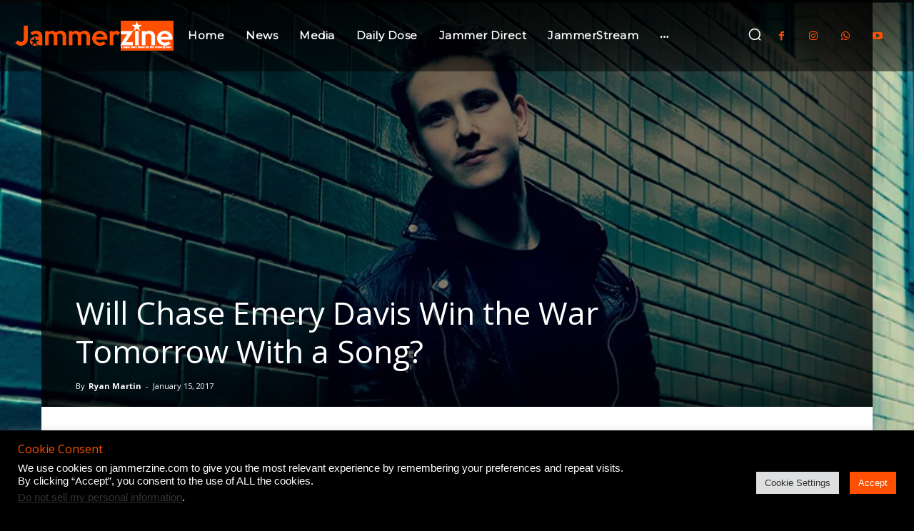

--- FILE ---
content_type: text/javascript
request_url: https://jammerzine.com/wp-content/plugins/advance-custom-html/build/view.js?ver=23d174b7b212b997ca0e
body_size: 807753
content:
/*! For license information please see view.js.LICENSE.txt */
(()=>{"use strict";var e={338:(e,t,i)=>{var O=i(824);t.H=O.createRoot,O.hydrateRoot},20:(e,t,i)=>{var O=i(609),n=Symbol.for("react.element"),r=(Symbol.for("react.fragment"),Object.prototype.hasOwnProperty),o=O.__SECRET_INTERNALS_DO_NOT_USE_OR_YOU_WILL_BE_FIRED.ReactCurrentOwner,s={key:!0,ref:!0,__self:!0,__source:!0};t.jsx=function(e,t,i){var O,a={},l=null,h=null;for(O in void 0!==i&&(l=""+i),void 0!==t.key&&(l=""+t.key),void 0!==t.ref&&(h=t.ref),t)r.call(t,O)&&!s.hasOwnProperty(O)&&(a[O]=t[O]);if(e&&e.defaultProps)for(O in t=e.defaultProps)void 0===a[O]&&(a[O]=t[O]);return{$$typeof:n,type:e,key:l,ref:h,props:a,_owner:o.current}}},848:(e,t,i)=>{e.exports=i(20)},609:e=>{e.exports=window.React},824:e=>{e.exports=window.ReactDOM}},t={};function i(O){var n=t[O];if(void 0!==n)return n.exports;var r=t[O]={exports:{}};return e[O](r,r.exports,i),r.exports}i.n=e=>{var t=e&&e.__esModule?()=>e.default:()=>e;return i.d(t,{a:t}),t},i.d=(e,t)=>{for(var O in t)i.o(t,O)&&!i.o(e,O)&&Object.defineProperty(e,O,{enumerable:!0,get:t[O]})},i.o=(e,t)=>Object.prototype.hasOwnProperty.call(e,t);var O=i(609),n=i.n(O),r=i(338);const o=1024;let s=0;class a{constructor(e,t){this.from=e,this.to=t}}class l{constructor(e={}){this.id=s++,this.perNode=!!e.perNode,this.deserialize=e.deserialize||(()=>{throw new Error("This node type doesn't define a deserialize function")})}add(e){if(this.perNode)throw new RangeError("Can't add per-node props to node types");return"function"!=typeof e&&(e=d.match(e)),t=>{let i=e(t);return void 0===i?null:[this,i]}}}l.closedBy=new l({deserialize:e=>e.split(" ")}),l.openedBy=new l({deserialize:e=>e.split(" ")}),l.group=new l({deserialize:e=>e.split(" ")}),l.isolate=new l({deserialize:e=>{if(e&&"rtl"!=e&&"ltr"!=e&&"auto"!=e)throw new RangeError("Invalid value for isolate: "+e);return e||"auto"}}),l.contextHash=new l({perNode:!0}),l.lookAhead=new l({perNode:!0}),l.mounted=new l({perNode:!0});class h{constructor(e,t,i){this.tree=e,this.overlay=t,this.parser=i}static get(e){return e&&e.props&&e.props[l.mounted.id]}}const c=Object.create(null);class d{constructor(e,t,i,O=0){this.name=e,this.props=t,this.id=i,this.flags=O}static define(e){let t=e.props&&e.props.length?Object.create(null):c,i=(e.top?1:0)|(e.skipped?2:0)|(e.error?4:0)|(null==e.name?8:0),O=new d(e.name||"",t,e.id,i);if(e.props)for(let i of e.props)if(Array.isArray(i)||(i=i(O)),i){if(i[0].perNode)throw new RangeError("Can't store a per-node prop on a node type");t[i[0].id]=i[1]}return O}prop(e){return this.props[e.id]}get isTop(){return(1&this.flags)>0}get isSkipped(){return(2&this.flags)>0}get isError(){return(4&this.flags)>0}get isAnonymous(){return(8&this.flags)>0}is(e){if("string"==typeof e){if(this.name==e)return!0;let t=this.prop(l.group);return!!t&&t.indexOf(e)>-1}return this.id==e}static match(e){let t=Object.create(null);for(let i in e)for(let O of i.split(" "))t[O]=e[i];return e=>{for(let i=e.prop(l.group),O=-1;O<(i?i.length:0);O++){let n=t[O<0?e.name:i[O]];if(n)return n}}}}d.none=new d("",Object.create(null),0,8);class u{constructor(e){this.types=e;for(let t=0;t<e.length;t++)if(e[t].id!=t)throw new RangeError("Node type ids should correspond to array positions when creating a node set")}extend(...e){let t=[];for(let i of this.types){let O=null;for(let t of e){let e=t(i);e&&(O||(O=Object.assign({},i.props)),O[e[0].id]=e[1])}t.push(O?new d(i.name,O,i.id,i.flags):i)}return new u(t)}}const f=new WeakMap,p=new WeakMap;var g;!function(e){e[e.ExcludeBuffers=1]="ExcludeBuffers",e[e.IncludeAnonymous=2]="IncludeAnonymous",e[e.IgnoreMounts=4]="IgnoreMounts",e[e.IgnoreOverlays=8]="IgnoreOverlays"}(g||(g={}));class m{constructor(e,t,i,O,n){if(this.type=e,this.children=t,this.positions=i,this.length=O,this.props=null,n&&n.length){this.props=Object.create(null);for(let[e,t]of n)this.props["number"==typeof e?e:e.id]=t}}toString(){let e=h.get(this);if(e&&!e.overlay)return e.tree.toString();let t="";for(let e of this.children){let i=e.toString();i&&(t&&(t+=","),t+=i)}return this.type.name?(/\W/.test(this.type.name)&&!this.type.isError?JSON.stringify(this.type.name):this.type.name)+(t.length?"("+t+")":""):t}cursor(e=0){return new z(this.topNode,e)}cursorAt(e,t=0,i=0){let O=f.get(this)||this.topNode,n=new z(O);return n.moveTo(e,t),f.set(this,n._tree),n}get topNode(){return new b(this,0,0,null)}resolve(e,t=0){let i=S(f.get(this)||this.topNode,e,t,!1);return f.set(this,i),i}resolveInner(e,t=0){let i=S(p.get(this)||this.topNode,e,t,!0);return p.set(this,i),i}resolveStack(e,t=0){return function(e,t,i){let O=e.resolveInner(t,i),n=null;for(let e=O instanceof b?O:O.context.parent;e;e=e.parent)if(e.index<0){let r=e.parent;(n||(n=[O])).push(r.resolve(t,i)),e=r}else{let r=h.get(e.tree);if(r&&r.overlay&&r.overlay[0].from<=t&&r.overlay[r.overlay.length-1].to>=t){let o=new b(r.tree,r.overlay[0].from+e.from,-1,e);(n||(n=[O])).push(S(o,t,i,!1))}}return n?T(n):O}(this,e,t)}iterate(e){let{enter:t,leave:i,from:O=0,to:n=this.length}=e,r=e.mode||0,o=(r&g.IncludeAnonymous)>0;for(let e=this.cursor(r|g.IncludeAnonymous);;){let r=!1;if(e.from<=n&&e.to>=O&&(!o&&e.type.isAnonymous||!1!==t(e))){if(e.firstChild())continue;r=!0}for(;r&&i&&(o||!e.type.isAnonymous)&&i(e),!e.nextSibling();){if(!e.parent())return;r=!0}}}prop(e){return e.perNode?this.props?this.props[e.id]:void 0:this.type.prop(e)}get propValues(){let e=[];if(this.props)for(let t in this.props)e.push([+t,this.props[t]]);return e}balance(e={}){return this.children.length<=8?this:W(d.none,this.children,this.positions,0,this.children.length,0,this.length,((e,t,i)=>new m(this.type,e,t,i,this.propValues)),e.makeTree||((e,t,i)=>new m(d.none,e,t,i)))}static build(e){return function(e){var t;let{buffer:i,nodeSet:O,maxBufferLength:n=o,reused:r=[],minRepeatType:s=O.types.length}=e,a=Array.isArray(i)?new Q(i,i.length):i,h=O.types,c=0,d=0;function u(e,t,i,o,Q,S){let{id:P,start:b,end:v,size:x}=a,w=d,k=c;for(;x<0;){if(a.next(),-1==x){let t=r[P];return i.push(t),void o.push(b-e)}if(-3==x)return void(c=P);if(-4==x)return void(d=P);throw new RangeError(`Unrecognized record size: ${x}`)}let T,X,z=h[P],q=b-e;if(v-b<=n&&(X=function(e,t){let i=a.fork(),O=0,r=0,o=0,l=i.end-n,h={size:0,start:0,skip:0};e:for(let n=i.pos-e;i.pos>n;){let e=i.size;if(i.id==t&&e>=0){h.size=O,h.start=r,h.skip=o,o+=4,O+=4,i.next();continue}let a=i.pos-e;if(e<0||a<n||i.start<l)break;let c=i.id>=s?4:0,d=i.start;for(i.next();i.pos>a;){if(i.size<0){if(-3!=i.size)break e;c+=4}else i.id>=s&&(c+=4);i.next()}r=d,O+=e,o+=c}return(t<0||O==e)&&(h.size=O,h.start=r,h.skip=o),h.size>4?h:void 0}(a.pos-t,Q))){let t=new Uint16Array(X.size-X.skip),i=a.pos-X.size,n=t.length;for(;a.pos>i;)n=y(X.start,t,n);T=new $(t,v-X.start,O),q=X.start-e}else{let e=a.pos-x;a.next();let t=[],i=[],O=P>=s?P:-1,r=0,o=v;for(;a.pos>e;)O>=0&&a.id==O&&a.size>=0?(a.end<=o-n&&(p(t,i,b,r,a.end,o,O,w,k),r=t.length,o=a.end),a.next()):S>2500?f(b,e,t,i):u(b,e,t,i,O,S+1);if(O>=0&&r>0&&r<t.length&&p(t,i,b,r,b,o,O,w,k),t.reverse(),i.reverse(),O>-1&&r>0){let e=function(e,t){return(i,O,n)=>{let r,o,s=0,a=i.length-1;if(a>=0&&(r=i[a])instanceof m){if(!a&&r.type==e&&r.length==n)return r;(o=r.prop(l.lookAhead))&&(s=O[a]+r.length+o)}return g(e,i,O,n,s,t)}}(z,k);T=W(z,t,i,0,t.length,0,v-b,e,e)}else T=g(z,t,i,v-b,w-v,k)}i.push(T),o.push(q)}function f(e,t,i,r){let o=[],s=0,l=-1;for(;a.pos>t;){let{id:e,start:t,end:i,size:O}=a;if(O>4)a.next();else{if(l>-1&&t<l)break;l<0&&(l=i-n),o.push(e,t,i),s++,a.next()}}if(s){let t=new Uint16Array(4*s),n=o[o.length-2];for(let e=o.length-3,i=0;e>=0;e-=3)t[i++]=o[e],t[i++]=o[e+1]-n,t[i++]=o[e+2]-n,t[i++]=i;i.push(new $(t,o[2]-n,O)),r.push(n-e)}}function p(e,t,i,n,r,o,s,a,l){let h=[],c=[];for(;e.length>n;)h.push(e.pop()),c.push(t.pop()+i-r);e.push(g(O.types[s],h,c,o-r,a-o,l)),t.push(r-i)}function g(e,t,i,O,n,r,o){if(r){let e=[l.contextHash,r];o=o?[e].concat(o):[e]}if(n>25){let e=[l.lookAhead,n];o=o?[e].concat(o):[e]}return new m(e,t,i,O,o)}function y(e,t,i){let{id:O,start:n,end:r,size:o}=a;if(a.next(),o>=0&&O<s){let s=i;if(o>4){let O=a.pos-(o-4);for(;a.pos>O;)i=y(e,t,i)}t[--i]=s,t[--i]=r-e,t[--i]=n-e,t[--i]=O}else-3==o?c=O:-4==o&&(d=O);return i}let S=[],P=[];for(;a.pos>0;)u(e.start||0,e.bufferStart||0,S,P,-1,0);let b=null!==(t=e.length)&&void 0!==t?t:S.length?P[0]+S[0].length:0;return new m(h[e.topID],S.reverse(),P.reverse(),b)}(e)}}m.empty=new m(d.none,[],[],0);class Q{constructor(e,t){this.buffer=e,this.index=t}get id(){return this.buffer[this.index-4]}get start(){return this.buffer[this.index-3]}get end(){return this.buffer[this.index-2]}get size(){return this.buffer[this.index-1]}get pos(){return this.index}next(){this.index-=4}fork(){return new Q(this.buffer,this.index)}}class ${constructor(e,t,i){this.buffer=e,this.length=t,this.set=i}get type(){return d.none}toString(){let e=[];for(let t=0;t<this.buffer.length;)e.push(this.childString(t)),t=this.buffer[t+3];return e.join(",")}childString(e){let t=this.buffer[e],i=this.buffer[e+3],O=this.set.types[t],n=O.name;if(/\W/.test(n)&&!O.isError&&(n=JSON.stringify(n)),i==(e+=4))return n;let r=[];for(;e<i;)r.push(this.childString(e)),e=this.buffer[e+3];return n+"("+r.join(",")+")"}findChild(e,t,i,O,n){let{buffer:r}=this,o=-1;for(let s=e;s!=t&&!(y(n,O,r[s+1],r[s+2])&&(o=s,i>0));s=r[s+3]);return o}slice(e,t,i){let O=this.buffer,n=new Uint16Array(t-e),r=0;for(let o=e,s=0;o<t;){n[s++]=O[o++],n[s++]=O[o++]-i;let t=n[s++]=O[o++]-i;n[s++]=O[o++]-e,r=Math.max(r,t)}return new $(n,r,this.set)}}function y(e,t,i,O){switch(e){case-2:return i<t;case-1:return O>=t&&i<t;case 0:return i<t&&O>t;case 1:return i<=t&&O>t;case 2:return O>t;case 4:return!0}}function S(e,t,i,O){for(var n;e.from==e.to||(i<1?e.from>=t:e.from>t)||(i>-1?e.to<=t:e.to<t);){let t=!O&&e instanceof b&&e.index<0?null:e.parent;if(!t)return e;e=t}let r=O?0:g.IgnoreOverlays;if(O)for(let O=e,o=O.parent;o;O=o,o=O.parent)O instanceof b&&O.index<0&&(null===(n=o.enter(t,i,r))||void 0===n?void 0:n.from)!=O.from&&(e=o);for(;;){let O=e.enter(t,i,r);if(!O)return e;e=O}}class P{cursor(e=0){return new z(this,e)}getChild(e,t=null,i=null){let O=v(this,e,t,i);return O.length?O[0]:null}getChildren(e,t=null,i=null){return v(this,e,t,i)}resolve(e,t=0){return S(this,e,t,!1)}resolveInner(e,t=0){return S(this,e,t,!0)}matchContext(e){return x(this.parent,e)}enterUnfinishedNodesBefore(e){let t=this.childBefore(e),i=this;for(;t;){let e=t.lastChild;if(!e||e.to!=t.to)break;e.type.isError&&e.from==e.to?(i=t,t=e.prevSibling):t=e}return i}get node(){return this}get next(){return this.parent}}class b extends P{constructor(e,t,i,O){super(),this._tree=e,this.from=t,this.index=i,this._parent=O}get type(){return this._tree.type}get name(){return this._tree.type.name}get to(){return this.from+this._tree.length}nextChild(e,t,i,O,n=0){for(let r=this;;){for(let{children:o,positions:s}=r._tree,a=t>0?o.length:-1;e!=a;e+=t){let a=o[e],l=s[e]+r.from;if(y(O,i,l,l+a.length))if(a instanceof $){if(n&g.ExcludeBuffers)continue;let o=a.findChild(0,a.buffer.length,t,i-l,O);if(o>-1)return new k(new w(r,a,e,l),null,o)}else if(n&g.IncludeAnonymous||!a.type.isAnonymous||q(a)){let o;if(!(n&g.IgnoreMounts)&&(o=h.get(a))&&!o.overlay)return new b(o.tree,l,e,r);let s=new b(a,l,e,r);return n&g.IncludeAnonymous||!s.type.isAnonymous?s:s.nextChild(t<0?a.children.length-1:0,t,i,O)}}if(n&g.IncludeAnonymous||!r.type.isAnonymous)return null;if(e=r.index>=0?r.index+t:t<0?-1:r._parent._tree.children.length,r=r._parent,!r)return null}}get firstChild(){return this.nextChild(0,1,0,4)}get lastChild(){return this.nextChild(this._tree.children.length-1,-1,0,4)}childAfter(e){return this.nextChild(0,1,e,2)}childBefore(e){return this.nextChild(this._tree.children.length-1,-1,e,-2)}enter(e,t,i=0){let O;if(!(i&g.IgnoreOverlays)&&(O=h.get(this._tree))&&O.overlay){let i=e-this.from;for(let{from:e,to:n}of O.overlay)if((t>0?e<=i:e<i)&&(t<0?n>=i:n>i))return new b(O.tree,O.overlay[0].from+this.from,-1,this)}return this.nextChild(0,1,e,t,i)}nextSignificantParent(){let e=this;for(;e.type.isAnonymous&&e._parent;)e=e._parent;return e}get parent(){return this._parent?this._parent.nextSignificantParent():null}get nextSibling(){return this._parent&&this.index>=0?this._parent.nextChild(this.index+1,1,0,4):null}get prevSibling(){return this._parent&&this.index>=0?this._parent.nextChild(this.index-1,-1,0,4):null}get tree(){return this._tree}toTree(){return this._tree}toString(){return this._tree.toString()}}function v(e,t,i,O){let n=e.cursor(),r=[];if(!n.firstChild())return r;if(null!=i)for(let e=!1;!e;)if(e=n.type.is(i),!n.nextSibling())return r;for(;;){if(null!=O&&n.type.is(O))return r;if(n.type.is(t)&&r.push(n.node),!n.nextSibling())return null==O?r:[]}}function x(e,t,i=t.length-1){for(let O=e;i>=0;O=O.parent){if(!O)return!1;if(!O.type.isAnonymous){if(t[i]&&t[i]!=O.name)return!1;i--}}return!0}class w{constructor(e,t,i,O){this.parent=e,this.buffer=t,this.index=i,this.start=O}}class k extends P{get name(){return this.type.name}get from(){return this.context.start+this.context.buffer.buffer[this.index+1]}get to(){return this.context.start+this.context.buffer.buffer[this.index+2]}constructor(e,t,i){super(),this.context=e,this._parent=t,this.index=i,this.type=e.buffer.set.types[e.buffer.buffer[i]]}child(e,t,i){let{buffer:O}=this.context,n=O.findChild(this.index+4,O.buffer[this.index+3],e,t-this.context.start,i);return n<0?null:new k(this.context,this,n)}get firstChild(){return this.child(1,0,4)}get lastChild(){return this.child(-1,0,4)}childAfter(e){return this.child(1,e,2)}childBefore(e){return this.child(-1,e,-2)}enter(e,t,i=0){if(i&g.ExcludeBuffers)return null;let{buffer:O}=this.context,n=O.findChild(this.index+4,O.buffer[this.index+3],t>0?1:-1,e-this.context.start,t);return n<0?null:new k(this.context,this,n)}get parent(){return this._parent||this.context.parent.nextSignificantParent()}externalSibling(e){return this._parent?null:this.context.parent.nextChild(this.context.index+e,e,0,4)}get nextSibling(){let{buffer:e}=this.context,t=e.buffer[this.index+3];return t<(this._parent?e.buffer[this._parent.index+3]:e.buffer.length)?new k(this.context,this._parent,t):this.externalSibling(1)}get prevSibling(){let{buffer:e}=this.context,t=this._parent?this._parent.index+4:0;return this.index==t?this.externalSibling(-1):new k(this.context,this._parent,e.findChild(t,this.index,-1,0,4))}get tree(){return null}toTree(){let e=[],t=[],{buffer:i}=this.context,O=this.index+4,n=i.buffer[this.index+3];if(n>O){let r=i.buffer[this.index+1];e.push(i.slice(O,n,r)),t.push(0)}return new m(this.type,e,t,this.to-this.from)}toString(){return this.context.buffer.childString(this.index)}}function T(e){if(!e.length)return null;let t=0,i=e[0];for(let O=1;O<e.length;O++){let n=e[O];(n.from>i.from||n.to<i.to)&&(i=n,t=O)}let O=i instanceof b&&i.index<0?null:i.parent,n=e.slice();return O?n[t]=O:n.splice(t,1),new X(n,i)}class X{constructor(e,t){this.heads=e,this.node=t}get next(){return T(this.heads)}}class z{get name(){return this.type.name}constructor(e,t=0){if(this.mode=t,this.buffer=null,this.stack=[],this.index=0,this.bufferNode=null,e instanceof b)this.yieldNode(e);else{this._tree=e.context.parent,this.buffer=e.context;for(let t=e._parent;t;t=t._parent)this.stack.unshift(t.index);this.bufferNode=e,this.yieldBuf(e.index)}}yieldNode(e){return!!e&&(this._tree=e,this.type=e.type,this.from=e.from,this.to=e.to,!0)}yieldBuf(e,t){this.index=e;let{start:i,buffer:O}=this.buffer;return this.type=t||O.set.types[O.buffer[e]],this.from=i+O.buffer[e+1],this.to=i+O.buffer[e+2],!0}yield(e){return!!e&&(e instanceof b?(this.buffer=null,this.yieldNode(e)):(this.buffer=e.context,this.yieldBuf(e.index,e.type)))}toString(){return this.buffer?this.buffer.buffer.childString(this.index):this._tree.toString()}enterChild(e,t,i){if(!this.buffer)return this.yield(this._tree.nextChild(e<0?this._tree._tree.children.length-1:0,e,t,i,this.mode));let{buffer:O}=this.buffer,n=O.findChild(this.index+4,O.buffer[this.index+3],e,t-this.buffer.start,i);return!(n<0)&&(this.stack.push(this.index),this.yieldBuf(n))}firstChild(){return this.enterChild(1,0,4)}lastChild(){return this.enterChild(-1,0,4)}childAfter(e){return this.enterChild(1,e,2)}childBefore(e){return this.enterChild(-1,e,-2)}enter(e,t,i=this.mode){return this.buffer?!(i&g.ExcludeBuffers)&&this.enterChild(1,e,t):this.yield(this._tree.enter(e,t,i))}parent(){if(!this.buffer)return this.yieldNode(this.mode&g.IncludeAnonymous?this._tree._parent:this._tree.parent);if(this.stack.length)return this.yieldBuf(this.stack.pop());let e=this.mode&g.IncludeAnonymous?this.buffer.parent:this.buffer.parent.nextSignificantParent();return this.buffer=null,this.yieldNode(e)}sibling(e){if(!this.buffer)return!!this._tree._parent&&this.yield(this._tree.index<0?null:this._tree._parent.nextChild(this._tree.index+e,e,0,4,this.mode));let{buffer:t}=this.buffer,i=this.stack.length-1;if(e<0){let e=i<0?0:this.stack[i]+4;if(this.index!=e)return this.yieldBuf(t.findChild(e,this.index,-1,0,4))}else{let e=t.buffer[this.index+3];if(e<(i<0?t.buffer.length:t.buffer[this.stack[i]+3]))return this.yieldBuf(e)}return i<0&&this.yield(this.buffer.parent.nextChild(this.buffer.index+e,e,0,4,this.mode))}nextSibling(){return this.sibling(1)}prevSibling(){return this.sibling(-1)}atLastNode(e){let t,i,{buffer:O}=this;if(O){if(e>0){if(this.index<O.buffer.buffer.length)return!1}else for(let e=0;e<this.index;e++)if(O.buffer.buffer[e+3]<this.index)return!1;({index:t,parent:i}=O)}else({index:t,_parent:i}=this._tree);for(;i;({index:t,_parent:i}=i))if(t>-1)for(let O=t+e,n=e<0?-1:i._tree.children.length;O!=n;O+=e){let e=i._tree.children[O];if(this.mode&g.IncludeAnonymous||e instanceof $||!e.type.isAnonymous||q(e))return!1}return!0}move(e,t){if(t&&this.enterChild(e,0,4))return!0;for(;;){if(this.sibling(e))return!0;if(this.atLastNode(e)||!this.parent())return!1}}next(e=!0){return this.move(1,e)}prev(e=!0){return this.move(-1,e)}moveTo(e,t=0){for(;(this.from==this.to||(t<1?this.from>=e:this.from>e)||(t>-1?this.to<=e:this.to<e))&&this.parent(););for(;this.enterChild(1,e,t););return this}get node(){if(!this.buffer)return this._tree;let e=this.bufferNode,t=null,i=0;if(e&&e.context==this.buffer)e:for(let O=this.index,n=this.stack.length;n>=0;){for(let r=e;r;r=r._parent)if(r.index==O){if(O==this.index)return r;t=r,i=n+1;break e}O=this.stack[--n]}for(let e=i;e<this.stack.length;e++)t=new k(this.buffer,t,this.stack[e]);return this.bufferNode=new k(this.buffer,t,this.index)}get tree(){return this.buffer?null:this._tree._tree}iterate(e,t){for(let i=0;;){let O=!1;if(this.type.isAnonymous||!1!==e(this)){if(this.firstChild()){i++;continue}this.type.isAnonymous||(O=!0)}for(;;){if(O&&t&&t(this),O=this.type.isAnonymous,!i)return;if(this.nextSibling())break;this.parent(),i--,O=!0}}}matchContext(e){if(!this.buffer)return x(this.node.parent,e);let{buffer:t}=this.buffer,{types:i}=t.set;for(let O=e.length-1,n=this.stack.length-1;O>=0;n--){if(n<0)return x(this._tree,e,O);let r=i[t.buffer[this.stack[n]]];if(!r.isAnonymous){if(e[O]&&e[O]!=r.name)return!1;O--}}return!0}}function q(e){return e.children.some((e=>e instanceof $||!e.type.isAnonymous||q(e)))}const R=new WeakMap;function Z(e,t){if(!e.isAnonymous||t instanceof $||t.type!=e)return 1;let i=R.get(t);if(null==i){i=1;for(let O of t.children){if(O.type!=e||!(O instanceof m)){i=1;break}i+=Z(e,O)}R.set(t,i)}return i}function W(e,t,i,O,n,r,o,s,a){let l=0;for(let i=O;i<n;i++)l+=Z(e,t[i]);let h=Math.ceil(1.5*l/8),c=[],d=[];return function t(i,O,n,o,s){for(let l=n;l<o;){let n=l,u=O[l],f=Z(e,i[l]);for(l++;l<o;l++){let t=Z(e,i[l]);if(f+t>=h)break;f+=t}if(l==n+1){if(f>h){let e=i[n];t(e.children,e.positions,0,e.children.length,O[n]+s);continue}c.push(i[n])}else{let t=O[l-1]+i[l-1].length-u;c.push(W(e,i,O,n,l,u,t,null,a))}d.push(u+s-r)}}(t,i,O,n,0),(s||a)(c,d,o)}class V{constructor(){this.map=new WeakMap}setBuffer(e,t,i){let O=this.map.get(e);O||this.map.set(e,O=new Map),O.set(t,i)}getBuffer(e,t){let i=this.map.get(e);return i&&i.get(t)}set(e,t){e instanceof k?this.setBuffer(e.context.buffer,e.index,t):e instanceof b&&this.map.set(e.tree,t)}get(e){return e instanceof k?this.getBuffer(e.context.buffer,e.index):e instanceof b?this.map.get(e.tree):void 0}cursorSet(e,t){e.buffer?this.setBuffer(e.buffer.buffer,e.index,t):this.map.set(e.tree,t)}cursorGet(e){return e.buffer?this.getBuffer(e.buffer.buffer,e.index):this.map.get(e.tree)}}class Y{constructor(e,t,i,O,n=!1,r=!1){this.from=e,this.to=t,this.tree=i,this.offset=O,this.open=(n?1:0)|(r?2:0)}get openStart(){return(1&this.open)>0}get openEnd(){return(2&this.open)>0}static addTree(e,t=[],i=!1){let O=[new Y(0,e.length,e,0,!1,i)];for(let i of t)i.to>e.length&&O.push(i);return O}static applyChanges(e,t,i=128){if(!t.length)return e;let O=[],n=1,r=e.length?e[0]:null;for(let o=0,s=0,a=0;;o++){let l=o<t.length?t[o]:null,h=l?l.fromA:1e9;if(h-s>=i)for(;r&&r.from<h;){let t=r;if(s>=t.from||h<=t.to||a){let e=Math.max(t.from,s)-a,i=Math.min(t.to,h)-a;t=e>=i?null:new Y(e,i,t.tree,t.offset+a,o>0,!!l)}if(t&&O.push(t),r.to>h)break;r=n<e.length?e[n++]:null}if(!l)break;s=l.toA,a=l.toA-l.toB}return O}}class _{startParse(e,t,i){return"string"==typeof e&&(e=new U(e)),i=i?i.length?i.map((e=>new a(e.from,e.to))):[new a(0,0)]:[new a(0,e.length)],this.createParse(e,t||[],i)}parse(e,t,i){let O=this.startParse(e,t,i);for(;;){let e=O.advance();if(e)return e}}}class U{constructor(e){this.string=e}get length(){return this.string.length}chunk(e){return this.string.slice(e)}get lineChunks(){return!1}read(e,t){return this.string.slice(e,t)}}function C(e){return(t,i,O,n)=>new M(t,e,i,O,n)}class j{constructor(e,t,i,O,n){this.parser=e,this.parse=t,this.overlay=i,this.target=O,this.from=n}}function G(e){if(!e.length||e.some((e=>e.from>=e.to)))throw new RangeError("Invalid inner parse ranges given: "+JSON.stringify(e))}class A{constructor(e,t,i,O,n,r,o){this.parser=e,this.predicate=t,this.mounts=i,this.index=O,this.start=n,this.target=r,this.prev=o,this.depth=0,this.ranges=[]}}const E=new l({perNode:!0});class M{constructor(e,t,i,O,n){this.nest=t,this.input=i,this.fragments=O,this.ranges=n,this.inner=[],this.innerDone=0,this.baseTree=null,this.stoppedAt=null,this.baseParse=e}advance(){if(this.baseParse){let e=this.baseParse.advance();if(!e)return null;if(this.baseParse=null,this.baseTree=e,this.startInner(),null!=this.stoppedAt)for(let e of this.inner)e.parse.stopAt(this.stoppedAt)}if(this.innerDone==this.inner.length){let e=this.baseTree;return null!=this.stoppedAt&&(e=new m(e.type,e.children,e.positions,e.length,e.propValues.concat([[E,this.stoppedAt]]))),e}let e=this.inner[this.innerDone],t=e.parse.advance();if(t){this.innerDone++;let i=Object.assign(Object.create(null),e.target.props);i[l.mounted.id]=new h(t,e.overlay,e.parser),e.target.props=i}return null}get parsedPos(){if(this.baseParse)return 0;let e=this.input.length;for(let t=this.innerDone;t<this.inner.length;t++)this.inner[t].from<e&&(e=Math.min(e,this.inner[t].parse.parsedPos));return e}stopAt(e){if(this.stoppedAt=e,this.baseParse)this.baseParse.stopAt(e);else for(let t=this.innerDone;t<this.inner.length;t++)this.inner[t].parse.stopAt(e)}startInner(){let e=new I(this.fragments),t=null,i=null,O=new z(new b(this.baseTree,this.ranges[0].from,0,null),g.IncludeAnonymous|g.IgnoreMounts);e:for(let n,r;;){let o,s=!0;if(null!=this.stoppedAt&&O.from>=this.stoppedAt)s=!1;else if(e.hasNode(O)){if(t){let e=t.mounts.find((e=>e.frag.from<=O.from&&e.frag.to>=O.to&&e.mount.overlay));if(e)for(let i of e.mount.overlay){let n=i.from+e.pos,r=i.to+e.pos;n>=O.from&&r<=O.to&&!t.ranges.some((e=>e.from<r&&e.to>n))&&t.ranges.push({from:n,to:r})}}s=!1}else if(i&&(r=D(i.ranges,O.from,O.to)))s=2!=r;else if(!O.type.isAnonymous&&(n=this.nest(O,this.input))&&(O.from<O.to||!n.overlay)){O.tree||B(O);let r=e.findMounts(O.from,n.parser);if("function"==typeof n.overlay)t=new A(n.parser,n.overlay,r,this.inner.length,O.from,O.tree,t);else{let e=F(this.ranges,n.overlay||(O.from<O.to?[new a(O.from,O.to)]:[]));e.length&&G(e),!e.length&&n.overlay||this.inner.push(new j(n.parser,e.length?n.parser.startParse(this.input,K(r,e),e):n.parser.startParse(""),n.overlay?n.overlay.map((e=>new a(e.from-O.from,e.to-O.from))):null,O.tree,e.length?e[0].from:O.from)),n.overlay?e.length&&(i={ranges:e,depth:0,prev:i}):s=!1}}else if(t&&(o=t.predicate(O))&&(!0===o&&(o=new a(O.from,O.to)),o.from<o.to)){let e=t.ranges.length-1;e>=0&&t.ranges[e].to==o.from?t.ranges[e]={from:t.ranges[e].from,to:o.to}:t.ranges.push(o)}if(s&&O.firstChild())t&&t.depth++,i&&i.depth++;else for(;!O.nextSibling();){if(!O.parent())break e;if(t&&! --t.depth){let e=F(this.ranges,t.ranges);e.length&&(G(e),this.inner.splice(t.index,0,new j(t.parser,t.parser.startParse(this.input,K(t.mounts,e),e),t.ranges.map((e=>new a(e.from-t.start,e.to-t.start))),t.target,e[0].from))),t=t.prev}i&&! --i.depth&&(i=i.prev)}}}}function D(e,t,i){for(let O of e){if(O.from>=i)break;if(O.to>t)return O.from<=t&&O.to>=i?2:1}return 0}function N(e,t,i,O,n,r){if(t<i){let o=e.buffer[t+1];O.push(e.slice(t,i,o)),n.push(o-r)}}function B(e){let{node:t}=e,i=[],O=t.context.buffer;do{i.push(e.index),e.parent()}while(!e.tree);let n=e.tree,r=n.children.indexOf(O),o=n.children[r],s=o.buffer,a=[r];n.children[r]=function e(O,n,r,l,h,c){let d=i[c],u=[],f=[];N(o,O,d,u,f,l);let p=s[d+1],g=s[d+2];a.push(u.length);let Q=c?e(d+4,s[d+3],o.set.types[s[d]],p,g-p,c-1):t.toTree();return u.push(Q),f.push(p-l),N(o,s[d+3],n,u,f,l),new m(r,u,f,h)}(0,s.length,d.none,0,o.length,i.length-1);for(let t of a){let i=e.tree.children[t],O=e.tree.positions[t];e.yield(new b(i,O+e.from,t,e._tree))}}class L{constructor(e,t){this.offset=t,this.done=!1,this.cursor=e.cursor(g.IncludeAnonymous|g.IgnoreMounts)}moveTo(e){let{cursor:t}=this,i=e-this.offset;for(;!this.done&&t.from<i;)t.to>=e&&t.enter(i,1,g.IgnoreOverlays|g.ExcludeBuffers)||t.next(!1)||(this.done=!0)}hasNode(e){if(this.moveTo(e.from),!this.done&&this.cursor.from+this.offset==e.from&&this.cursor.tree)for(let t=this.cursor.tree;;){if(t==e.tree)return!0;if(!(t.children.length&&0==t.positions[0]&&t.children[0]instanceof m))break;t=t.children[0]}return!1}}class I{constructor(e){var t;if(this.fragments=e,this.curTo=0,this.fragI=0,e.length){let i=this.curFrag=e[0];this.curTo=null!==(t=i.tree.prop(E))&&void 0!==t?t:i.to,this.inner=new L(i.tree,-i.offset)}else this.curFrag=this.inner=null}hasNode(e){for(;this.curFrag&&e.from>=this.curTo;)this.nextFrag();return this.curFrag&&this.curFrag.from<=e.from&&this.curTo>=e.to&&this.inner.hasNode(e)}nextFrag(){var e;if(this.fragI++,this.fragI==this.fragments.length)this.curFrag=this.inner=null;else{let t=this.curFrag=this.fragments[this.fragI];this.curTo=null!==(e=t.tree.prop(E))&&void 0!==e?e:t.to,this.inner=new L(t.tree,-t.offset)}}findMounts(e,t){var i;let O=[];if(this.inner){this.inner.cursor.moveTo(e,1);for(let e=this.inner.cursor.node;e;e=e.parent){let n=null===(i=e.tree)||void 0===i?void 0:i.prop(l.mounted);if(n&&n.parser==t)for(let t=this.fragI;t<this.fragments.length;t++){let i=this.fragments[t];if(i.from>=e.to)break;i.tree==this.curFrag.tree&&O.push({frag:i,pos:e.from-i.offset,mount:n})}}}return O}}function F(e,t){let i=null,O=t;for(let n=1,r=0;n<e.length;n++){let o=e[n-1].to,s=e[n].from;for(;r<O.length;r++){let e=O[r];if(e.from>=s)break;e.to<=o||(i||(O=i=t.slice()),e.from<o?(i[r]=new a(e.from,o),e.to>s&&i.splice(r+1,0,new a(s,e.to))):e.to>s?i[r--]=new a(s,e.to):i.splice(r--,1))}}return O}function H(e,t,i,O){let n=0,r=0,o=!1,s=!1,l=-1e9,h=[];for(;;){let c=n==e.length?1e9:o?e[n].to:e[n].from,d=r==t.length?1e9:s?t[r].to:t[r].from;if(o!=s){let e=Math.max(l,i),t=Math.min(c,d,O);e<t&&h.push(new a(e,t))}if(l=Math.min(c,d),1e9==l)break;c==l&&(o?(o=!1,n++):o=!0),d==l&&(s?(s=!1,r++):s=!0)}return h}function K(e,t){let i=[];for(let{pos:O,mount:n,frag:r}of e){let e=O+(n.overlay?n.overlay[0].from:0),o=e+n.tree.length,s=Math.max(r.from,e),l=Math.min(r.to,o);if(n.overlay){let o=H(t,n.overlay.map((e=>new a(e.from+O,e.to+O))),s,l);for(let t=0,O=s;;t++){let s=t==o.length,a=s?l:o[t].from;if(a>O&&i.push(new Y(O,a,n.tree,-e,r.from>=O||r.openStart,r.to<=a||r.openEnd)),s)break;O=o[t].to}}else i.push(new Y(s,l,n.tree,-e,r.from>=e||r.openStart,r.to<=o||r.openEnd))}return i}class J{constructor(e,t,i,O,n,r,o,s,a,l=0,h){this.p=e,this.stack=t,this.state=i,this.reducePos=O,this.pos=n,this.score=r,this.buffer=o,this.bufferBase=s,this.curContext=a,this.lookAhead=l,this.parent=h}toString(){return`[${this.stack.filter(((e,t)=>t%3==0)).concat(this.state)}]@${this.pos}${this.score?"!"+this.score:""}`}static start(e,t,i=0){let O=e.parser.context;return new J(e,[],t,i,i,0,[],0,O?new ee(O,O.start):null,0,null)}get context(){return this.curContext?this.curContext.context:null}pushState(e,t){this.stack.push(this.state,t,this.bufferBase+this.buffer.length),this.state=e}reduce(e){var t;let i=e>>19,O=65535&e,{parser:n}=this.p,r=this.reducePos<this.pos-25;r&&this.setLookAhead(this.pos);let o=n.dynamicPrecedence(O);if(o&&(this.score+=o),0==i)return this.pushState(n.getGoto(this.state,O,!0),this.reducePos),O<n.minRepeatTerm&&this.storeNode(O,this.reducePos,this.reducePos,r?8:4,!0),void this.reduceContext(O,this.reducePos);let s=this.stack.length-3*(i-1)-(262144&e?6:0),a=s?this.stack[s-2]:this.p.ranges[0].from,l=this.reducePos-a;l>=2e3&&!(null===(t=this.p.parser.nodeSet.types[O])||void 0===t?void 0:t.isAnonymous)&&(a==this.p.lastBigReductionStart?(this.p.bigReductionCount++,this.p.lastBigReductionSize=l):this.p.lastBigReductionSize<l&&(this.p.bigReductionCount=1,this.p.lastBigReductionStart=a,this.p.lastBigReductionSize=l));let h=s?this.stack[s-1]:0,c=this.bufferBase+this.buffer.length-h;if(O<n.minRepeatTerm||131072&e){let e=n.stateFlag(this.state,1)?this.pos:this.reducePos;this.storeNode(O,a,e,c+4,!0)}if(262144&e)this.state=this.stack[s];else{let e=this.stack[s-3];this.state=n.getGoto(e,O,!0)}for(;this.stack.length>s;)this.stack.pop();this.reduceContext(O,a)}storeNode(e,t,i,O=4,n=!1){if(0==e&&(!this.stack.length||this.stack[this.stack.length-1]<this.buffer.length+this.bufferBase)){let e=this,O=this.buffer.length;if(0==O&&e.parent&&(O=e.bufferBase-e.parent.bufferBase,e=e.parent),O>0&&0==e.buffer[O-4]&&e.buffer[O-1]>-1){if(t==i)return;if(e.buffer[O-2]>=t)return void(e.buffer[O-2]=i)}}if(n&&this.pos!=i){let n=this.buffer.length;if(n>0&&0!=this.buffer[n-4]){let e=!1;for(let t=n;t>0&&this.buffer[t-2]>i;t-=4)if(this.buffer[t-1]>=0){e=!0;break}if(e)for(;n>0&&this.buffer[n-2]>i;)this.buffer[n]=this.buffer[n-4],this.buffer[n+1]=this.buffer[n-3],this.buffer[n+2]=this.buffer[n-2],this.buffer[n+3]=this.buffer[n-1],n-=4,O>4&&(O-=4)}this.buffer[n]=e,this.buffer[n+1]=t,this.buffer[n+2]=i,this.buffer[n+3]=O}else this.buffer.push(e,t,i,O)}shift(e,t,i,O){if(131072&e)this.pushState(65535&e,this.pos);else if(262144&e)this.pos=O,this.shiftContext(t,i),t<=this.p.parser.maxNode&&this.buffer.push(t,i,O,4);else{let n=e,{parser:r}=this.p;(O>this.pos||t<=r.maxNode)&&(this.pos=O,r.stateFlag(n,1)||(this.reducePos=O)),this.pushState(n,i),this.shiftContext(t,i),t<=r.maxNode&&this.buffer.push(t,i,O,4)}}apply(e,t,i,O){65536&e?this.reduce(e):this.shift(e,t,i,O)}useNode(e,t){let i=this.p.reused.length-1;(i<0||this.p.reused[i]!=e)&&(this.p.reused.push(e),i++);let O=this.pos;this.reducePos=this.pos=O+e.length,this.pushState(t,O),this.buffer.push(i,O,this.reducePos,-1),this.curContext&&this.updateContext(this.curContext.tracker.reuse(this.curContext.context,e,this,this.p.stream.reset(this.pos-e.length)))}split(){let e=this,t=e.buffer.length;for(;t>0&&e.buffer[t-2]>e.reducePos;)t-=4;let i=e.buffer.slice(t),O=e.bufferBase+t;for(;e&&O==e.bufferBase;)e=e.parent;return new J(this.p,this.stack.slice(),this.state,this.reducePos,this.pos,this.score,i,O,this.curContext,this.lookAhead,e)}recoverByDelete(e,t){let i=e<=this.p.parser.maxNode;i&&this.storeNode(e,this.pos,t,4),this.storeNode(0,this.pos,t,i?8:4),this.pos=this.reducePos=t,this.score-=190}canShift(e){for(let t=new te(this);;){let i=this.p.parser.stateSlot(t.state,4)||this.p.parser.hasAction(t.state,e);if(0==i)return!1;if(!(65536&i))return!0;t.reduce(i)}}recoverByInsert(e){if(this.stack.length>=300)return[];let t=this.p.parser.nextStates(this.state);if(t.length>8||this.stack.length>=120){let i=[];for(let O,n=0;n<t.length;n+=2)(O=t[n+1])!=this.state&&this.p.parser.hasAction(O,e)&&i.push(t[n],O);if(this.stack.length<120)for(let e=0;i.length<8&&e<t.length;e+=2){let O=t[e+1];i.some(((e,t)=>1&t&&e==O))||i.push(t[e],O)}t=i}let i=[];for(let e=0;e<t.length&&i.length<4;e+=2){let O=t[e+1];if(O==this.state)continue;let n=this.split();n.pushState(O,this.pos),n.storeNode(0,n.pos,n.pos,4,!0),n.shiftContext(t[e],this.pos),n.reducePos=this.pos,n.score-=200,i.push(n)}return i}forceReduce(){let{parser:e}=this.p,t=e.stateSlot(this.state,5);if(!(65536&t))return!1;if(!e.validAction(this.state,t)){let i=t>>19,O=65535&t,n=this.stack.length-3*i;if(n<0||e.getGoto(this.stack[n],O,!1)<0){let e=this.findForcedReduction();if(null==e)return!1;t=e}this.storeNode(0,this.pos,this.pos,4,!0),this.score-=100}return this.reducePos=this.pos,this.reduce(t),!0}findForcedReduction(){let{parser:e}=this.p,t=[],i=(O,n)=>{if(!t.includes(O))return t.push(O),e.allActions(O,(t=>{if(393216&t);else if(65536&t){let i=(t>>19)-n;if(i>1){let O=65535&t,n=this.stack.length-3*i;if(n>=0&&e.getGoto(this.stack[n],O,!1)>=0)return i<<19|65536|O}}else{let e=i(t,n+1);if(null!=e)return e}}))};return i(this.state,0)}forceAll(){for(;!this.p.parser.stateFlag(this.state,2);)if(!this.forceReduce()){this.storeNode(0,this.pos,this.pos,4,!0);break}return this}get deadEnd(){if(3!=this.stack.length)return!1;let{parser:e}=this.p;return 65535==e.data[e.stateSlot(this.state,1)]&&!e.stateSlot(this.state,4)}restart(){this.storeNode(0,this.pos,this.pos,4,!0),this.state=this.stack[0],this.stack.length=0}sameState(e){if(this.state!=e.state||this.stack.length!=e.stack.length)return!1;for(let t=0;t<this.stack.length;t+=3)if(this.stack[t]!=e.stack[t])return!1;return!0}get parser(){return this.p.parser}dialectEnabled(e){return this.p.parser.dialect.flags[e]}shiftContext(e,t){this.curContext&&this.updateContext(this.curContext.tracker.shift(this.curContext.context,e,this,this.p.stream.reset(t)))}reduceContext(e,t){this.curContext&&this.updateContext(this.curContext.tracker.reduce(this.curContext.context,e,this,this.p.stream.reset(t)))}emitContext(){let e=this.buffer.length-1;(e<0||-3!=this.buffer[e])&&this.buffer.push(this.curContext.hash,this.pos,this.pos,-3)}emitLookAhead(){let e=this.buffer.length-1;(e<0||-4!=this.buffer[e])&&this.buffer.push(this.lookAhead,this.pos,this.pos,-4)}updateContext(e){if(e!=this.curContext.context){let t=new ee(this.curContext.tracker,e);t.hash!=this.curContext.hash&&this.emitContext(),this.curContext=t}}setLookAhead(e){e>this.lookAhead&&(this.emitLookAhead(),this.lookAhead=e)}close(){this.curContext&&this.curContext.tracker.strict&&this.emitContext(),this.lookAhead>0&&this.emitLookAhead()}}class ee{constructor(e,t){this.tracker=e,this.context=t,this.hash=e.strict?e.hash(t):0}}class te{constructor(e){this.start=e,this.state=e.state,this.stack=e.stack,this.base=this.stack.length}reduce(e){let t=65535&e,i=e>>19;0==i?(this.stack==this.start.stack&&(this.stack=this.stack.slice()),this.stack.push(this.state,0,0),this.base+=3):this.base-=3*(i-1);let O=this.start.p.parser.getGoto(this.stack[this.base-3],t,!0);this.state=O}}class ie{constructor(e,t,i){this.stack=e,this.pos=t,this.index=i,this.buffer=e.buffer,0==this.index&&this.maybeNext()}static create(e,t=e.bufferBase+e.buffer.length){return new ie(e,t,t-e.bufferBase)}maybeNext(){let e=this.stack.parent;null!=e&&(this.index=this.stack.bufferBase-e.bufferBase,this.stack=e,this.buffer=e.buffer)}get id(){return this.buffer[this.index-4]}get start(){return this.buffer[this.index-3]}get end(){return this.buffer[this.index-2]}get size(){return this.buffer[this.index-1]}next(){this.index-=4,this.pos-=4,0==this.index&&this.maybeNext()}fork(){return new ie(this.stack,this.pos,this.index)}}function Oe(e,t=Uint16Array){if("string"!=typeof e)return e;let i=null;for(let O=0,n=0;O<e.length;){let r=0;for(;;){let t=e.charCodeAt(O++),i=!1;if(126==t){r=65535;break}t>=92&&t--,t>=34&&t--;let n=t-32;if(n>=46&&(n-=46,i=!0),r+=n,i)break;r*=46}i?i[n++]=r:i=new t(r)}return i}class ne{constructor(){this.start=-1,this.value=-1,this.end=-1,this.extended=-1,this.lookAhead=0,this.mask=0,this.context=0}}const re=new ne;class oe{constructor(e,t){this.input=e,this.ranges=t,this.chunk="",this.chunkOff=0,this.chunk2="",this.chunk2Pos=0,this.next=-1,this.token=re,this.rangeIndex=0,this.pos=this.chunkPos=t[0].from,this.range=t[0],this.end=t[t.length-1].to,this.readNext()}resolveOffset(e,t){let i=this.range,O=this.rangeIndex,n=this.pos+e;for(;n<i.from;){if(!O)return null;let e=this.ranges[--O];n-=i.from-e.to,i=e}for(;t<0?n>i.to:n>=i.to;){if(O==this.ranges.length-1)return null;let e=this.ranges[++O];n+=e.from-i.to,i=e}return n}clipPos(e){if(e>=this.range.from&&e<this.range.to)return e;for(let t of this.ranges)if(t.to>e)return Math.max(e,t.from);return this.end}peek(e){let t,i,O=this.chunkOff+e;if(O>=0&&O<this.chunk.length)t=this.pos+e,i=this.chunk.charCodeAt(O);else{let O=this.resolveOffset(e,1);if(null==O)return-1;if(t=O,t>=this.chunk2Pos&&t<this.chunk2Pos+this.chunk2.length)i=this.chunk2.charCodeAt(t-this.chunk2Pos);else{let e=this.rangeIndex,O=this.range;for(;O.to<=t;)O=this.ranges[++e];this.chunk2=this.input.chunk(this.chunk2Pos=t),t+this.chunk2.length>O.to&&(this.chunk2=this.chunk2.slice(0,O.to-t)),i=this.chunk2.charCodeAt(0)}}return t>=this.token.lookAhead&&(this.token.lookAhead=t+1),i}acceptToken(e,t=0){let i=t?this.resolveOffset(t,-1):this.pos;if(null==i||i<this.token.start)throw new RangeError("Token end out of bounds");this.token.value=e,this.token.end=i}acceptTokenTo(e,t){this.token.value=e,this.token.end=t}getChunk(){if(this.pos>=this.chunk2Pos&&this.pos<this.chunk2Pos+this.chunk2.length){let{chunk:e,chunkPos:t}=this;this.chunk=this.chunk2,this.chunkPos=this.chunk2Pos,this.chunk2=e,this.chunk2Pos=t,this.chunkOff=this.pos-this.chunkPos}else{this.chunk2=this.chunk,this.chunk2Pos=this.chunkPos;let e=this.input.chunk(this.pos),t=this.pos+e.length;this.chunk=t>this.range.to?e.slice(0,this.range.to-this.pos):e,this.chunkPos=this.pos,this.chunkOff=0}}readNext(){return this.chunkOff>=this.chunk.length&&(this.getChunk(),this.chunkOff==this.chunk.length)?this.next=-1:this.next=this.chunk.charCodeAt(this.chunkOff)}advance(e=1){for(this.chunkOff+=e;this.pos+e>=this.range.to;){if(this.rangeIndex==this.ranges.length-1)return this.setDone();e-=this.range.to-this.pos,this.range=this.ranges[++this.rangeIndex],this.pos=this.range.from}return this.pos+=e,this.pos>=this.token.lookAhead&&(this.token.lookAhead=this.pos+1),this.readNext()}setDone(){return this.pos=this.chunkPos=this.end,this.range=this.ranges[this.rangeIndex=this.ranges.length-1],this.chunk="",this.next=-1}reset(e,t){if(t?(this.token=t,t.start=e,t.lookAhead=e+1,t.value=t.extended=-1):this.token=re,this.pos!=e){if(this.pos=e,e==this.end)return this.setDone(),this;for(;e<this.range.from;)this.range=this.ranges[--this.rangeIndex];for(;e>=this.range.to;)this.range=this.ranges[++this.rangeIndex];e>=this.chunkPos&&e<this.chunkPos+this.chunk.length?this.chunkOff=e-this.chunkPos:(this.chunk="",this.chunkOff=0),this.readNext()}return this}read(e,t){if(e>=this.chunkPos&&t<=this.chunkPos+this.chunk.length)return this.chunk.slice(e-this.chunkPos,t-this.chunkPos);if(e>=this.chunk2Pos&&t<=this.chunk2Pos+this.chunk2.length)return this.chunk2.slice(e-this.chunk2Pos,t-this.chunk2Pos);if(e>=this.range.from&&t<=this.range.to)return this.input.read(e,t);let i="";for(let O of this.ranges){if(O.from>=t)break;O.to>e&&(i+=this.input.read(Math.max(O.from,e),Math.min(O.to,t)))}return i}}class se{constructor(e,t){this.data=e,this.id=t}token(e,t){let{parser:i}=t.p;he(this.data,e,t,this.id,i.data,i.tokenPrecTable)}}se.prototype.contextual=se.prototype.fallback=se.prototype.extend=!1;class ae{constructor(e,t,i){this.precTable=t,this.elseToken=i,this.data="string"==typeof e?Oe(e):e}token(e,t){let i=e.pos,O=0;for(;;){let i=e.next<0,n=e.resolveOffset(1,1);if(he(this.data,e,t,0,this.data,this.precTable),e.token.value>-1)break;if(null==this.elseToken)return;if(i||O++,null==n)break;e.reset(n,e.token)}O&&(e.reset(i,e.token),e.acceptToken(this.elseToken,O))}}ae.prototype.contextual=se.prototype.fallback=se.prototype.extend=!1;class le{constructor(e,t={}){this.token=e,this.contextual=!!t.contextual,this.fallback=!!t.fallback,this.extend=!!t.extend}}function he(e,t,i,O,n,r){let o=0,s=1<<O,{dialect:a}=i.p.parser;e:for(;s&e[o];){let i=e[o+1];for(let O=o+3;O<i;O+=2)if((e[O+1]&s)>0){let i=e[O];if(a.allows(i)&&(-1==t.token.value||t.token.value==i||de(i,t.token.value,n,r))){t.acceptToken(i);break}}let O=t.next,l=0,h=e[o+2];if(!(t.next<0&&h>l&&65535==e[i+3*h-3])){for(;l<h;){let n=l+h>>1,r=i+n+(n<<1),s=e[r],a=e[r+1]||65536;if(O<s)h=n;else{if(!(O>=a)){o=e[r+2],t.advance();continue e}l=n+1}}break}o=e[i+3*h-1]}}function ce(e,t,i){for(let O,n=t;65535!=(O=e[n]);n++)if(O==i)return n-t;return-1}function de(e,t,i,O){let n=ce(i,O,t);return n<0||ce(i,O,e)<n}const ue="undefined"!=typeof process&&process.env&&/\bparse\b/.test(process.env.LOG);let fe=null;function pe(e,t,i){let O=e.cursor(g.IncludeAnonymous);for(O.moveTo(t);;)if(!(i<0?O.childBefore(t):O.childAfter(t)))for(;;){if((i<0?O.to<t:O.from>t)&&!O.type.isError)return i<0?Math.max(0,Math.min(O.to-1,t-25)):Math.min(e.length,Math.max(O.from+1,t+25));if(i<0?O.prevSibling():O.nextSibling())break;if(!O.parent())return i<0?0:e.length}}class ge{constructor(e,t){this.fragments=e,this.nodeSet=t,this.i=0,this.fragment=null,this.safeFrom=-1,this.safeTo=-1,this.trees=[],this.start=[],this.index=[],this.nextFragment()}nextFragment(){let e=this.fragment=this.i==this.fragments.length?null:this.fragments[this.i++];if(e){for(this.safeFrom=e.openStart?pe(e.tree,e.from+e.offset,1)-e.offset:e.from,this.safeTo=e.openEnd?pe(e.tree,e.to+e.offset,-1)-e.offset:e.to;this.trees.length;)this.trees.pop(),this.start.pop(),this.index.pop();this.trees.push(e.tree),this.start.push(-e.offset),this.index.push(0),this.nextStart=this.safeFrom}else this.nextStart=1e9}nodeAt(e){if(e<this.nextStart)return null;for(;this.fragment&&this.safeTo<=e;)this.nextFragment();if(!this.fragment)return null;for(;;){let t=this.trees.length-1;if(t<0)return this.nextFragment(),null;let i=this.trees[t],O=this.index[t];if(O==i.children.length){this.trees.pop(),this.start.pop(),this.index.pop();continue}let n=i.children[O],r=this.start[t]+i.positions[O];if(r>e)return this.nextStart=r,null;if(n instanceof m){if(r==e){if(r<this.safeFrom)return null;let e=r+n.length;if(e<=this.safeTo){let t=n.prop(l.lookAhead);if(!t||e+t<this.fragment.to)return n}}this.index[t]++,r+n.length>=Math.max(this.safeFrom,e)&&(this.trees.push(n),this.start.push(r),this.index.push(0))}else this.index[t]++,this.nextStart=r+n.length}}}class me{constructor(e,t){this.stream=t,this.tokens=[],this.mainToken=null,this.actions=[],this.tokens=e.tokenizers.map((e=>new ne))}getActions(e){let t=0,i=null,{parser:O}=e.p,{tokenizers:n}=O,r=O.stateSlot(e.state,3),o=e.curContext?e.curContext.hash:0,s=0;for(let O=0;O<n.length;O++){if(!(1<<O&r))continue;let a=n[O],l=this.tokens[O];if((!i||a.fallback)&&((a.contextual||l.start!=e.pos||l.mask!=r||l.context!=o)&&(this.updateCachedToken(l,a,e),l.mask=r,l.context=o),l.lookAhead>l.end+25&&(s=Math.max(l.lookAhead,s)),0!=l.value)){let O=t;if(l.extended>-1&&(t=this.addActions(e,l.extended,l.end,t)),t=this.addActions(e,l.value,l.end,t),!a.extend&&(i=l,t>O))break}}for(;this.actions.length>t;)this.actions.pop();return s&&e.setLookAhead(s),i||e.pos!=this.stream.end||(i=new ne,i.value=e.p.parser.eofTerm,i.start=i.end=e.pos,t=this.addActions(e,i.value,i.end,t)),this.mainToken=i,this.actions}getMainToken(e){if(this.mainToken)return this.mainToken;let t=new ne,{pos:i,p:O}=e;return t.start=i,t.end=Math.min(i+1,O.stream.end),t.value=i==O.stream.end?O.parser.eofTerm:0,t}updateCachedToken(e,t,i){let O=this.stream.clipPos(i.pos);if(t.token(this.stream.reset(O,e),i),e.value>-1){let{parser:t}=i.p;for(let O=0;O<t.specialized.length;O++)if(t.specialized[O]==e.value){let n=t.specializers[O](this.stream.read(e.start,e.end),i);if(n>=0&&i.p.parser.dialect.allows(n>>1)){1&n?e.extended=n>>1:e.value=n>>1;break}}}else e.value=0,e.end=this.stream.clipPos(O+1)}putAction(e,t,i,O){for(let t=0;t<O;t+=3)if(this.actions[t]==e)return O;return this.actions[O++]=e,this.actions[O++]=t,this.actions[O++]=i,O}addActions(e,t,i,O){let{state:n}=e,{parser:r}=e.p,{data:o}=r;for(let e=0;e<2;e++)for(let s=r.stateSlot(n,e?2:1);;s+=3){if(65535==o[s]){if(1!=o[s+1]){0==O&&2==o[s+1]&&(O=this.putAction(ve(o,s+2),t,i,O));break}s=ve(o,s+2)}o[s]==t&&(O=this.putAction(ve(o,s+1),t,i,O))}return O}}class Qe{constructor(e,t,i,O){this.parser=e,this.input=t,this.ranges=O,this.recovering=0,this.nextStackID=9812,this.minStackPos=0,this.reused=[],this.stoppedAt=null,this.lastBigReductionStart=-1,this.lastBigReductionSize=0,this.bigReductionCount=0,this.stream=new oe(t,O),this.tokens=new me(e,this.stream),this.topTerm=e.top[1];let{from:n}=O[0];this.stacks=[J.start(this,e.top[0],n)],this.fragments=i.length&&this.stream.end-n>4*e.bufferLength?new ge(i,e.nodeSet):null}get parsedPos(){return this.minStackPos}advance(){let e,t,i=this.stacks,O=this.minStackPos,n=this.stacks=[];if(this.bigReductionCount>300&&1==i.length){let[e]=i;for(;e.forceReduce()&&e.stack.length&&e.stack[e.stack.length-2]>=this.lastBigReductionStart;);this.bigReductionCount=this.lastBigReductionSize=0}for(let r=0;r<i.length;r++){let o=i[r];for(;;){if(this.tokens.mainToken=null,o.pos>O)n.push(o);else{if(this.advanceStack(o,n,i))continue;{e||(e=[],t=[]),e.push(o);let i=this.tokens.getMainToken(o);t.push(i.value,i.end)}}break}}if(!n.length){let t=e&&function(e){let t=null;for(let i of e){let e=i.p.stoppedAt;(i.pos==i.p.stream.end||null!=e&&i.pos>e)&&i.p.parser.stateFlag(i.state,2)&&(!t||t.score<i.score)&&(t=i)}return t}(e);if(t)return ue&&console.log("Finish with "+this.stackID(t)),this.stackToTree(t);if(this.parser.strict)throw ue&&e&&console.log("Stuck with token "+(this.tokens.mainToken?this.parser.getName(this.tokens.mainToken.value):"none")),new SyntaxError("No parse at "+O);this.recovering||(this.recovering=5)}if(this.recovering&&e){let i=null!=this.stoppedAt&&e[0].pos>this.stoppedAt?e[0]:this.runRecovery(e,t,n);if(i)return ue&&console.log("Force-finish "+this.stackID(i)),this.stackToTree(i.forceAll())}if(this.recovering){let e=1==this.recovering?1:3*this.recovering;if(n.length>e)for(n.sort(((e,t)=>t.score-e.score));n.length>e;)n.pop();n.some((e=>e.reducePos>O))&&this.recovering--}else if(n.length>1){e:for(let e=0;e<n.length-1;e++){let t=n[e];for(let i=e+1;i<n.length;i++){let O=n[i];if(t.sameState(O)||t.buffer.length>500&&O.buffer.length>500){if(!((t.score-O.score||t.buffer.length-O.buffer.length)>0)){n.splice(e--,1);continue e}n.splice(i--,1)}}}n.length>12&&n.splice(12,n.length-12)}this.minStackPos=n[0].pos;for(let e=1;e<n.length;e++)n[e].pos<this.minStackPos&&(this.minStackPos=n[e].pos);return null}stopAt(e){if(null!=this.stoppedAt&&this.stoppedAt<e)throw new RangeError("Can't move stoppedAt forward");this.stoppedAt=e}advanceStack(e,t,i){let O=e.pos,{parser:n}=this,r=ue?this.stackID(e)+" -> ":"";if(null!=this.stoppedAt&&O>this.stoppedAt)return e.forceReduce()?e:null;if(this.fragments){let t=e.curContext&&e.curContext.tracker.strict,i=t?e.curContext.hash:0;for(let o=this.fragments.nodeAt(O);o;){let O=this.parser.nodeSet.types[o.type.id]==o.type?n.getGoto(e.state,o.type.id):-1;if(O>-1&&o.length&&(!t||(o.prop(l.contextHash)||0)==i))return e.useNode(o,O),ue&&console.log(r+this.stackID(e)+` (via reuse of ${n.getName(o.type.id)})`),!0;if(!(o instanceof m)||0==o.children.length||o.positions[0]>0)break;let s=o.children[0];if(!(s instanceof m&&0==o.positions[0]))break;o=s}}let o=n.stateSlot(e.state,4);if(o>0)return e.reduce(o),ue&&console.log(r+this.stackID(e)+` (via always-reduce ${n.getName(65535&o)})`),!0;if(e.stack.length>=8400)for(;e.stack.length>6e3&&e.forceReduce(););let s=this.tokens.getActions(e);for(let o=0;o<s.length;){let a=s[o++],l=s[o++],h=s[o++],c=o==s.length||!i,d=c?e:e.split(),u=this.tokens.mainToken;if(d.apply(a,l,u?u.start:d.pos,h),ue&&console.log(r+this.stackID(d)+` (via ${65536&a?`reduce of ${n.getName(65535&a)}`:"shift"} for ${n.getName(l)} @ ${O}${d==e?"":", split"})`),c)return!0;d.pos>O?t.push(d):i.push(d)}return!1}advanceFully(e,t){let i=e.pos;for(;;){if(!this.advanceStack(e,null,null))return!1;if(e.pos>i)return $e(e,t),!0}}runRecovery(e,t,i){let O=null,n=!1;for(let r=0;r<e.length;r++){let o=e[r],s=t[r<<1],a=t[1+(r<<1)],l=ue?this.stackID(o)+" -> ":"";if(o.deadEnd){if(n)continue;if(n=!0,o.restart(),ue&&console.log(l+this.stackID(o)+" (restarted)"),this.advanceFully(o,i))continue}let h=o.split(),c=l;for(let e=0;h.forceReduce()&&e<10&&(ue&&console.log(c+this.stackID(h)+" (via force-reduce)"),!this.advanceFully(h,i));e++)ue&&(c=this.stackID(h)+" -> ");for(let e of o.recoverByInsert(s))ue&&console.log(l+this.stackID(e)+" (via recover-insert)"),this.advanceFully(e,i);this.stream.end>o.pos?(a==o.pos&&(a++,s=0),o.recoverByDelete(s,a),ue&&console.log(l+this.stackID(o)+` (via recover-delete ${this.parser.getName(s)})`),$e(o,i)):(!O||O.score<o.score)&&(O=o)}return O}stackToTree(e){return e.close(),m.build({buffer:ie.create(e),nodeSet:this.parser.nodeSet,topID:this.topTerm,maxBufferLength:this.parser.bufferLength,reused:this.reused,start:this.ranges[0].from,length:e.pos-this.ranges[0].from,minRepeatType:this.parser.minRepeatTerm})}stackID(e){let t=(fe||(fe=new WeakMap)).get(e);return t||fe.set(e,t=String.fromCodePoint(this.nextStackID++)),t+e}}function $e(e,t){for(let i=0;i<t.length;i++){let O=t[i];if(O.pos==e.pos&&O.sameState(e))return void(t[i].score<e.score&&(t[i]=e))}t.push(e)}class ye{constructor(e,t,i){this.source=e,this.flags=t,this.disabled=i}allows(e){return!this.disabled||0==this.disabled[e]}}const Se=e=>e;class Pe{constructor(e){this.start=e.start,this.shift=e.shift||Se,this.reduce=e.reduce||Se,this.reuse=e.reuse||Se,this.hash=e.hash||(()=>0),this.strict=!1!==e.strict}}class be extends _{constructor(e){if(super(),this.wrappers=[],14!=e.version)throw new RangeError(`Parser version (${e.version}) doesn't match runtime version (14)`);let t=e.nodeNames.split(" ");this.minRepeatTerm=t.length;for(let i=0;i<e.repeatNodeCount;i++)t.push("");let i=Object.keys(e.topRules).map((t=>e.topRules[t][1])),O=[];for(let e=0;e<t.length;e++)O.push([]);function n(e,t,i){O[e].push([t,t.deserialize(String(i))])}if(e.nodeProps)for(let t of e.nodeProps){let e=t[0];"string"==typeof e&&(e=l[e]);for(let i=1;i<t.length;){let O=t[i++];if(O>=0)n(O,e,t[i++]);else{let r=t[i+-O];for(let o=-O;o>0;o--)n(t[i++],e,r);i++}}}this.nodeSet=new u(t.map(((t,n)=>d.define({name:n>=this.minRepeatTerm?void 0:t,id:n,props:O[n],top:i.indexOf(n)>-1,error:0==n,skipped:e.skippedNodes&&e.skippedNodes.indexOf(n)>-1})))),e.propSources&&(this.nodeSet=this.nodeSet.extend(...e.propSources)),this.strict=!1,this.bufferLength=o;let r=Oe(e.tokenData);this.context=e.context,this.specializerSpecs=e.specialized||[],this.specialized=new Uint16Array(this.specializerSpecs.length);for(let e=0;e<this.specializerSpecs.length;e++)this.specialized[e]=this.specializerSpecs[e].term;this.specializers=this.specializerSpecs.map(xe),this.states=Oe(e.states,Uint32Array),this.data=Oe(e.stateData),this.goto=Oe(e.goto),this.maxTerm=e.maxTerm,this.tokenizers=e.tokenizers.map((e=>"number"==typeof e?new se(r,e):e)),this.topRules=e.topRules,this.dialects=e.dialects||{},this.dynamicPrecedences=e.dynamicPrecedences||null,this.tokenPrecTable=e.tokenPrec,this.termNames=e.termNames||null,this.maxNode=this.nodeSet.types.length-1,this.dialect=this.parseDialect(),this.top=this.topRules[Object.keys(this.topRules)[0]]}createParse(e,t,i){let O=new Qe(this,e,t,i);for(let n of this.wrappers)O=n(O,e,t,i);return O}getGoto(e,t,i=!1){let O=this.goto;if(t>=O[0])return-1;for(let n=O[t+1];;){let t=O[n++],r=1&t,o=O[n++];if(r&&i)return o;for(let i=n+(t>>1);n<i;n++)if(O[n]==e)return o;if(r)return-1}}hasAction(e,t){let i=this.data;for(let O=0;O<2;O++)for(let n,r=this.stateSlot(e,O?2:1);;r+=3){if(65535==(n=i[r])){if(1!=i[r+1]){if(2==i[r+1])return ve(i,r+2);break}n=i[r=ve(i,r+2)]}if(n==t||0==n)return ve(i,r+1)}return 0}stateSlot(e,t){return this.states[6*e+t]}stateFlag(e,t){return(this.stateSlot(e,0)&t)>0}validAction(e,t){return!!this.allActions(e,(e=>e==t||null))}allActions(e,t){let i=this.stateSlot(e,4),O=i?t(i):void 0;for(let i=this.stateSlot(e,1);null==O;i+=3){if(65535==this.data[i]){if(1!=this.data[i+1])break;i=ve(this.data,i+2)}O=t(ve(this.data,i+1))}return O}nextStates(e){let t=[];for(let i=this.stateSlot(e,1);;i+=3){if(65535==this.data[i]){if(1!=this.data[i+1])break;i=ve(this.data,i+2)}if(!(1&this.data[i+2])){let e=this.data[i+1];t.some(((t,i)=>1&i&&t==e))||t.push(this.data[i],e)}}return t}configure(e){let t=Object.assign(Object.create(be.prototype),this);if(e.props&&(t.nodeSet=this.nodeSet.extend(...e.props)),e.top){let i=this.topRules[e.top];if(!i)throw new RangeError(`Invalid top rule name ${e.top}`);t.top=i}return e.tokenizers&&(t.tokenizers=this.tokenizers.map((t=>{let i=e.tokenizers.find((e=>e.from==t));return i?i.to:t}))),e.specializers&&(t.specializers=this.specializers.slice(),t.specializerSpecs=this.specializerSpecs.map(((i,O)=>{let n=e.specializers.find((e=>e.from==i.external));if(!n)return i;let r=Object.assign(Object.assign({},i),{external:n.to});return t.specializers[O]=xe(r),r}))),e.contextTracker&&(t.context=e.contextTracker),e.dialect&&(t.dialect=this.parseDialect(e.dialect)),null!=e.strict&&(t.strict=e.strict),e.wrap&&(t.wrappers=t.wrappers.concat(e.wrap)),null!=e.bufferLength&&(t.bufferLength=e.bufferLength),t}hasWrappers(){return this.wrappers.length>0}getName(e){return this.termNames?this.termNames[e]:String(e<=this.maxNode&&this.nodeSet.types[e].name||e)}get eofTerm(){return this.maxNode+1}get topNode(){return this.nodeSet.types[this.top[1]]}dynamicPrecedence(e){let t=this.dynamicPrecedences;return null==t?0:t[e]||0}parseDialect(e){let t=Object.keys(this.dialects),i=t.map((()=>!1));if(e)for(let O of e.split(" ")){let e=t.indexOf(O);e>=0&&(i[e]=!0)}let O=null;for(let e=0;e<t.length;e++)if(!i[e])for(let i,n=this.dialects[t[e]];65535!=(i=this.data[n++]);)(O||(O=new Uint8Array(this.maxTerm+1)))[i]=1;return new ye(e,i,O)}static deserialize(e){return new be(e)}}function ve(e,t){return e[t]|e[t+1]<<16}function xe(e){if(e.external){let t=e.extend?1:0;return(i,O)=>e.external(i,O)<<1|t}return e.get}let we=0;class ke{constructor(e,t,i,O){this.name=e,this.set=t,this.base=i,this.modified=O,this.id=we++}toString(){let{name:e}=this;for(let t of this.modified)t.name&&(e=`${t.name}(${e})`);return e}static define(e,t){let i="string"==typeof e?e:"?";if(e instanceof ke&&(t=e),null==t?void 0:t.base)throw new Error("Can not derive from a modified tag");let O=new ke(i,[],null,[]);if(O.set.push(O),t)for(let e of t.set)O.set.push(e);return O}static defineModifier(e){let t=new Xe(e);return e=>e.modified.indexOf(t)>-1?e:Xe.get(e.base||e,e.modified.concat(t).sort(((e,t)=>e.id-t.id)))}}let Te=0;class Xe{constructor(e){this.name=e,this.instances=[],this.id=Te++}static get(e,t){if(!t.length)return e;let i=t[0].instances.find((i=>{return i.base==e&&(O=t,n=i.modified,O.length==n.length&&O.every(((e,t)=>e==n[t])));var O,n}));if(i)return i;let O=[],n=new ke(e.name,O,e,t);for(let e of t)e.instances.push(n);let r=function(e){let t=[[]];for(let i=0;i<e.length;i++)for(let O=0,n=t.length;O<n;O++)t.push(t[O].concat(e[i]));return t.sort(((e,t)=>t.length-e.length))}(t);for(let t of e.set)if(!t.modified.length)for(let e of r)O.push(Xe.get(t,e));return n}}function ze(e){let t=Object.create(null);for(let i in e){let O=e[i];Array.isArray(O)||(O=[O]);for(let e of i.split(" "))if(e){let i=[],n=2,r=e;for(let t=0;;){if("..."==r&&t>0&&t+3==e.length){n=1;break}let O=/^"(?:[^"\\]|\\.)*?"|[^\/!]+/.exec(r);if(!O)throw new RangeError("Invalid path: "+e);if(i.push("*"==O[0]?"":'"'==O[0][0]?JSON.parse(O[0]):O[0]),t+=O[0].length,t==e.length)break;let o=e[t++];if(t==e.length&&"!"==o){n=0;break}if("/"!=o)throw new RangeError("Invalid path: "+e);r=e.slice(t)}let o=i.length-1,s=i[o];if(!s)throw new RangeError("Invalid path: "+e);let a=new Re(O,n,o>0?i.slice(0,o):null);t[s]=a.sort(t[s])}}return qe.add(t)}const qe=new l;class Re{constructor(e,t,i,O){this.tags=e,this.mode=t,this.context=i,this.next=O}get opaque(){return 0==this.mode}get inherit(){return 1==this.mode}sort(e){return!e||e.depth<this.depth?(this.next=e,this):(e.next=this.sort(e.next),e)}get depth(){return this.context?this.context.length:0}}function Ze(e,t){let i=Object.create(null);for(let t of e)if(Array.isArray(t.tag))for(let e of t.tag)i[e.id]=t.class;else i[t.tag.id]=t.class;let{scope:O,all:n=null}=t||{};return{style:e=>{let t=n;for(let O of e)for(let e of O.set){let O=i[e.id];if(O){t=t?t+" "+O:O;break}}return t},scope:O}}function We(e,t,i,O=0,n=e.length){let r=new Ve(O,Array.isArray(t)?t:[t],i);r.highlightRange(e.cursor(),O,n,"",r.highlighters),r.flush(n)}Re.empty=new Re([],2,null);class Ve{constructor(e,t,i){this.at=e,this.highlighters=t,this.span=i,this.class=""}startSpan(e,t){t!=this.class&&(this.flush(e),e>this.at&&(this.at=e),this.class=t)}flush(e){e>this.at&&this.class&&this.span(this.at,e,this.class)}highlightRange(e,t,i,O,n){let{type:r,from:o,to:s}=e;if(o>=i||s<=t)return;r.isTop&&(n=this.highlighters.filter((e=>!e.scope||e.scope(r))));let a=O,h=function(e){let t=e.type.prop(qe);for(;t&&t.context&&!e.matchContext(t.context);)t=t.next;return t||null}(e)||Re.empty,c=function(e,t){let i=null;for(let O of e){let e=O.style(t);e&&(i=i?i+" "+e:e)}return i}(n,h.tags);if(c&&(a&&(a+=" "),a+=c,1==h.mode&&(O+=(O?" ":"")+c)),this.startSpan(Math.max(t,o),a),h.opaque)return;let d=e.tree&&e.tree.prop(l.mounted);if(d&&d.overlay){let r=e.node.enter(d.overlay[0].from+o,1),l=this.highlighters.filter((e=>!e.scope||e.scope(d.tree.type))),h=e.firstChild();for(let c=0,u=o;;c++){let f=c<d.overlay.length?d.overlay[c]:null,p=f?f.from+o:s,g=Math.max(t,u),m=Math.min(i,p);if(g<m&&h)for(;e.from<m&&(this.highlightRange(e,g,m,O,n),this.startSpan(Math.min(m,e.to),a),!(e.to>=p)&&e.nextSibling()););if(!f||p>i)break;u=f.to+o,u>t&&(this.highlightRange(r.cursor(),Math.max(t,f.from+o),Math.min(i,u),"",l),this.startSpan(Math.min(i,u),a))}h&&e.parent()}else if(e.firstChild()){d&&(O="");do{if(!(e.to<=t)){if(e.from>=i)break;this.highlightRange(e,t,i,O,n),this.startSpan(Math.min(i,e.to),a)}}while(e.nextSibling());e.parent()}}}const Ye=ke.define,_e=Ye(),Ue=Ye(),Ce=Ye(Ue),je=Ye(Ue),Ge=Ye(),Ae=Ye(Ge),Ee=Ye(Ge),Me=Ye(),De=Ye(Me),Ne=Ye(),Be=Ye(),Le=Ye(),Ie=Ye(Le),Fe=Ye(),He={comment:_e,lineComment:Ye(_e),blockComment:Ye(_e),docComment:Ye(_e),name:Ue,variableName:Ye(Ue),typeName:Ce,tagName:Ye(Ce),propertyName:je,attributeName:Ye(je),className:Ye(Ue),labelName:Ye(Ue),namespace:Ye(Ue),macroName:Ye(Ue),literal:Ge,string:Ae,docString:Ye(Ae),character:Ye(Ae),attributeValue:Ye(Ae),number:Ee,integer:Ye(Ee),float:Ye(Ee),bool:Ye(Ge),regexp:Ye(Ge),escape:Ye(Ge),color:Ye(Ge),url:Ye(Ge),keyword:Ne,self:Ye(Ne),null:Ye(Ne),atom:Ye(Ne),unit:Ye(Ne),modifier:Ye(Ne),operatorKeyword:Ye(Ne),controlKeyword:Ye(Ne),definitionKeyword:Ye(Ne),moduleKeyword:Ye(Ne),operator:Be,derefOperator:Ye(Be),arithmeticOperator:Ye(Be),logicOperator:Ye(Be),bitwiseOperator:Ye(Be),compareOperator:Ye(Be),updateOperator:Ye(Be),definitionOperator:Ye(Be),typeOperator:Ye(Be),controlOperator:Ye(Be),punctuation:Le,separator:Ye(Le),bracket:Ie,angleBracket:Ye(Ie),squareBracket:Ye(Ie),paren:Ye(Ie),brace:Ye(Ie),content:Me,heading:De,heading1:Ye(De),heading2:Ye(De),heading3:Ye(De),heading4:Ye(De),heading5:Ye(De),heading6:Ye(De),contentSeparator:Ye(Me),list:Ye(Me),quote:Ye(Me),emphasis:Ye(Me),strong:Ye(Me),link:Ye(Me),monospace:Ye(Me),strikethrough:Ye(Me),inserted:Ye(),deleted:Ye(),changed:Ye(),invalid:Ye(),meta:Fe,documentMeta:Ye(Fe),annotation:Ye(Fe),processingInstruction:Ye(Fe),definition:ke.defineModifier("definition"),constant:ke.defineModifier("constant"),function:ke.defineModifier("function"),standard:ke.defineModifier("standard"),local:ke.defineModifier("local"),special:ke.defineModifier("special")};for(let e in He){let t=He[e];t instanceof ke&&(t.name=e)}Ze([{tag:He.link,class:"tok-link"},{tag:He.heading,class:"tok-heading"},{tag:He.emphasis,class:"tok-emphasis"},{tag:He.strong,class:"tok-strong"},{tag:He.keyword,class:"tok-keyword"},{tag:He.atom,class:"tok-atom"},{tag:He.bool,class:"tok-bool"},{tag:He.url,class:"tok-url"},{tag:He.labelName,class:"tok-labelName"},{tag:He.inserted,class:"tok-inserted"},{tag:He.deleted,class:"tok-deleted"},{tag:He.literal,class:"tok-literal"},{tag:He.string,class:"tok-string"},{tag:He.number,class:"tok-number"},{tag:[He.regexp,He.escape,He.special(He.string)],class:"tok-string2"},{tag:He.variableName,class:"tok-variableName"},{tag:He.local(He.variableName),class:"tok-variableName tok-local"},{tag:He.definition(He.variableName),class:"tok-variableName tok-definition"},{tag:He.special(He.variableName),class:"tok-variableName2"},{tag:He.definition(He.propertyName),class:"tok-propertyName tok-definition"},{tag:He.typeName,class:"tok-typeName"},{tag:He.namespace,class:"tok-namespace"},{tag:He.className,class:"tok-className"},{tag:He.macroName,class:"tok-macroName"},{tag:He.propertyName,class:"tok-propertyName"},{tag:He.operator,class:"tok-operator"},{tag:He.comment,class:"tok-comment"},{tag:He.meta,class:"tok-meta"},{tag:He.invalid,class:"tok-invalid"},{tag:He.punctuation,class:"tok-punctuation"}]);const Ke=[9,10,11,12,13,32,133,160,5760,8192,8193,8194,8195,8196,8197,8198,8199,8200,8201,8202,8232,8233,8239,8287,12288];function Je(e){return e>=65&&e<=90||e>=97&&e<=122||e>=161}function et(e){return e>=48&&e<=57}const tt=new le(((e,t)=>{for(let i=!1,O=0,n=0;;n++){let{next:r}=e;if(Je(r)||45==r||95==r||i&&et(r))!i&&(45!=r||n>0)&&(i=!0),O===n&&45==r&&O++,e.advance();else{if(92!=r||10==e.peek(1)){i&&e.acceptToken(40==r?100:2==O&&t.canShift(2)?2:101);break}e.advance(),e.next>-1&&e.advance(),i=!0}}})),it=new le((e=>{if(Ke.includes(e.peek(-1))){let{next:t}=e;(Je(t)||95==t||35==t||46==t||91==t||58==t&&Je(e.peek(1))||45==t||38==t)&&e.acceptToken(99)}})),Ot=new le((e=>{if(!Ke.includes(e.peek(-1))){let{next:t}=e;if(37==t&&(e.advance(),e.acceptToken(1)),Je(t)){do{e.advance()}while(Je(e.next)||et(e.next));e.acceptToken(1)}}})),nt=ze({"AtKeyword import charset namespace keyframes media supports":He.definitionKeyword,"from to selector":He.keyword,NamespaceName:He.namespace,KeyframeName:He.labelName,KeyframeRangeName:He.operatorKeyword,TagName:He.tagName,ClassName:He.className,PseudoClassName:He.constant(He.className),IdName:He.labelName,"FeatureName PropertyName":He.propertyName,AttributeName:He.attributeName,NumberLiteral:He.number,KeywordQuery:He.keyword,UnaryQueryOp:He.operatorKeyword,"CallTag ValueName":He.atom,VariableName:He.variableName,Callee:He.operatorKeyword,Unit:He.unit,"UniversalSelector NestingSelector":He.definitionOperator,MatchOp:He.compareOperator,"ChildOp SiblingOp, LogicOp":He.logicOperator,BinOp:He.arithmeticOperator,Important:He.modifier,Comment:He.blockComment,ColorLiteral:He.color,"ParenthesizedContent StringLiteral":He.string,":":He.punctuation,"PseudoOp #":He.derefOperator,"; ,":He.separator,"( )":He.paren,"[ ]":He.squareBracket,"{ }":He.brace}),rt={__proto__:null,lang:32,"nth-child":32,"nth-last-child":32,"nth-of-type":32,"nth-last-of-type":32,dir:32,"host-context":32,url:60,"url-prefix":60,domain:60,regexp:60,selector:138},ot={__proto__:null,"@import":118,"@media":142,"@charset":146,"@namespace":150,"@keyframes":156,"@supports":168},st={__proto__:null,not:132,only:132},at=be.deserialize({version:14,states:":jQYQ[OOO#_Q[OOP#fOWOOOOQP'#Cd'#CdOOQP'#Cc'#CcO#kQ[O'#CfO$_QXO'#CaO$fQ[O'#ChO$qQ[O'#DTO$vQ[O'#DWOOQP'#Em'#EmO${QdO'#DgO%jQ[O'#DtO${QdO'#DvO%{Q[O'#DxO&WQ[O'#D{O&`Q[O'#ERO&nQ[O'#ETOOQS'#El'#ElOOQS'#EW'#EWQYQ[OOO&uQXO'#CdO'jQWO'#DcO'oQWO'#EsO'zQ[O'#EsQOQWOOP(UO#tO'#C_POOO)C@[)C@[OOQP'#Cg'#CgOOQP,59Q,59QO#kQ[O,59QO(aQ[O'#E[O({QWO,58{O)TQ[O,59SO$qQ[O,59oO$vQ[O,59rO(aQ[O,59uO(aQ[O,59wO(aQ[O,59xO)`Q[O'#DbOOQS,58{,58{OOQP'#Ck'#CkOOQO'#DR'#DROOQP,59S,59SO)gQWO,59SO)lQWO,59SOOQP'#DV'#DVOOQP,59o,59oOOQO'#DX'#DXO)qQ`O,59rOOQS'#Cp'#CpO${QdO'#CqO)yQvO'#CsO+ZQtO,5:ROOQO'#Cx'#CxO)lQWO'#CwO+oQWO'#CyO+tQ[O'#DOOOQS'#Ep'#EpOOQO'#Dj'#DjO+|Q[O'#DqO,[QWO'#EtO&`Q[O'#DoO,jQWO'#DrOOQO'#Eu'#EuO)OQWO,5:`O,oQpO,5:bOOQS'#Dz'#DzO,wQWO,5:dO,|Q[O,5:dOOQO'#D}'#D}O-UQWO,5:gO-ZQWO,5:mO-cQWO,5:oOOQS-E8U-E8UO-kQdO,59}O-{Q[O'#E^O.YQWO,5;_O.YQWO,5;_POOO'#EV'#EVP.eO#tO,58yPOOO,58y,58yOOQP1G.l1G.lO/[QXO,5:vOOQO-E8Y-E8YOOQS1G.g1G.gOOQP1G.n1G.nO)gQWO1G.nO)lQWO1G.nOOQP1G/Z1G/ZO/iQ`O1G/^O0SQXO1G/aO0jQXO1G/cO1QQXO1G/dO1hQWO,59|O1mQ[O'#DSO1tQdO'#CoOOQP1G/^1G/^O${QdO1G/^O1{QpO,59]OOQS,59_,59_O${QdO,59aO2TQWO1G/mOOQS,59c,59cO2YQ!bO,59eOOQS'#DP'#DPOOQS'#EY'#EYO2eQ[O,59jOOQS,59j,59jO2mQWO'#DjO2xQWO,5:VO2}QWO,5:]O&`Q[O,5:XO&`Q[O'#E_O3VQWO,5;`O3bQWO,5:ZO(aQ[O,5:^OOQS1G/z1G/zOOQS1G/|1G/|OOQS1G0O1G0OO3sQWO1G0OO3xQdO'#EOOOQS1G0R1G0ROOQS1G0X1G0XOOQS1G0Z1G0ZO4TQtO1G/iOOQO1G/i1G/iOOQO,5:x,5:xO4kQ[O,5:xOOQO-E8[-E8[O4xQWO1G0yPOOO-E8T-E8TPOOO1G.e1G.eOOQP7+$Y7+$YOOQP7+$x7+$xO${QdO7+$xOOQS1G/h1G/hO5TQXO'#ErO5[QWO,59nO5aQtO'#EXO6XQdO'#EoO6cQWO,59ZO6hQpO7+$xOOQS1G.w1G.wOOQS1G.{1G.{OOQS7+%X7+%XOOQS1G/P1G/PO6pQWO1G/POOQS-E8W-E8WOOQS1G/U1G/UO${QdO1G/qOOQO1G/w1G/wOOQO1G/s1G/sO6uQWO,5:yOOQO-E8]-E8]O7TQXO1G/xOOQS7+%j7+%jO7[QYO'#CsOOQO'#EQ'#EQO7gQ`O'#EPOOQO'#EP'#EPO7rQWO'#E`O7zQdO,5:jOOQS,5:j,5:jO8VQtO'#E]O${QdO'#E]O9WQdO7+%TOOQO7+%T7+%TOOQO1G0d1G0dO9kQpO<<HdO9sQWO,5;^OOQP1G/Y1G/YOOQS-E8V-E8VO${QdO'#EZO9{QWO,5;ZOOQT1G.u1G.uOOQP<<Hd<<HdOOQS7+$k7+$kO:TQdO7+%]OOQO7+%d7+%dOOQO,5:k,5:kO3{QdO'#EaO7rQWO,5:zOOQS,5:z,5:zOOQS-E8^-E8^OOQS1G0U1G0UO:[QtO,5:wOOQS-E8Z-E8ZOOQO<<Ho<<HoOOQPAN>OAN>OO;]QdO,5:uOOQO-E8X-E8XOOQO<<Hw<<HwOOQO,5:{,5:{OOQO-E8_-E8_OOQS1G0f1G0f",stateData:";o~O#ZOS#[QQ~OUYOXYO]VO^VOqXOxWO![aO!]ZO!i[O!k]O!m^O!p_O!v`O#XRO#bTO~OQfOUYOXYO]VO^VOqXOxWO![aO!]ZO!i[O!k]O!m^O!p_O!v`O#XeO#bTO~O#U#gP~P!ZO#[jO~O#XlO~O]qO^qOqsOtoOxrO!OtO!RvO#VuO#bnO~O!TwO~P#pO`}O#WzO#XyO~O#X!OO~O#X!QO~OQ![Ob!TOf![Oh![On!YOq!ZO#W!WO#X!SO#e!UO~Ob!^O!d!`O!g!aO#X!]O!T#hP~Oh!fOn!YO#X!eO~Oh!hO#X!hO~Ob!^O!d!`O!g!aO#X!]O~O!Y#hP~P%jO]WX]!WX^WXqWXtWXxWX!OWX!RWX!TWX#VWX#bWX~O]!mO~O!Y!nO#U#gX!S#gX~O#U#gX!S#gX~P!ZO#]!qO#^!qO#_!sO~OUYOXYO]VO^VOqXOxWO#XRO#bTO~OtoO!TwO~O`!zO#WzO#XyO~O!S#gP~P!ZOb#RO~Ob#SO~Op#TO|#UO~OP#WObgXjgX!YgX!dgX!ggX#XgXagXQgXfgXhgXngXqgXtgX!XgX#UgX#WgX#egXpgX!SgX~Ob!^Oj#XO!d!`O!g!aO#X!]O!Y#hP~Ob#[O~Op#`O#X#]O~Ob!^O!d!`O!g!aO#X#aO~Ot#eO!b#dO!T#hX!Y#hX~Ob#hO~Oj#XO!Y#jO~O!Y#kO~Oh#lOn!YO~O!T#mO~O!TwO!b#dO~O!TwO!Y#pO~O!X#rO!Y!Va#U!Va!S!Va~P${O!Y#QX#U#QX!S#QX~P!ZO!Y!nO#U#ga!S#ga~O#]!qO#^!qO#_#xO~O]qO^qOqsOxrO!OtO!RvO#VuO#bnO~Ot#Oa!T#Oaa#Oa~P.pOp#zO|#{O~O]qO^qOqsOxrO#bnO~Ot}i!O}i!R}i!T}i#V}ia}i~P/qOt!Pi!O!Pi!R!Pi!T!Pi#V!Pia!Pi~P/qOt!Qi!O!Qi!R!Qi!T!Qi#V!Qia!Qi~P/qO!S#|O~Oa#fP~P(aOa#cP~P${Oa$TOj#XO~O!Y$VO~Oa$WOh$XOo$XO~Op$ZO#X#]O~O]!`Xa!^X!b!^X~O]$[O~Oa$]O!b#dO~Ot#eO!T#ha!Y#ha~O!b#dOt!ca!T!ca!Y!caa!ca~O!Y$bO~O!S$iO#X$dO#e$cO~Oj#XOt$kO!X$mO!Y!Vi#U!Vi!S!Vi~P${O!Y#Qa#U#Qa!S#Qa~P!ZO!Y!nO#U#gi!S#gi~Oa#fX~P#pOa$qO~Oj#XOQ!{Xa!{Xb!{Xf!{Xh!{Xn!{Xq!{Xt!{X#W!{X#X!{X#e!{X~Ot$sOa#cX~P${Oa$uO~Oj#XOp$vO~Oa$wO~O!b#dOt#Ra!T#Ra!Y#Ra~Oa$yO~P.pOP#WOtgX!TgX~O#e$cOt!sX!T!sX~Ot${O!TwO~O!S%PO#X$dO#e$cO~Oj#XOQ#PXb#PXf#PXh#PXn#PXq#PXt#PX!X#PX!Y#PX#U#PX#W#PX#X#PX#e#PX!S#PX~Ot$kO!X%SO!Y!Vq#U!Vq!S!Vq~P${Oj#XOp%TO~OtoOa#fa~Ot$sOa#ca~Oa%WO~P${Oj#XOQ#Pab#Paf#Pah#Pan#Paq#Pat#Pa!X#Pa!Y#Pa#U#Pa#W#Pa#X#Pa#e#Pa!S#Pa~Oa!}at!}a~P${O#Zo#[#ej!R#e~",goto:"-g#jPPP#kP#nP#w$WP#w$g#wPP$mPPP$s$|$|P%`P$|P$|%z&^PPPP$|&vP&z'Q#wP'W#w'^P#wP#w#wPPP'd'y(WPP#nPP(_(_(i(_P(_P(_(_P#nP#nP#nP(l#nP(o(r(u(|#nP#nP)R)X)h)v)|*S*^*d*n*t*zPPPPPPPPPP+Q+ZP+v+yP,o,r,x-RRkQ_bOPdhw!n#tkYOPdhotuvw!n#R#h#tkSOPdhotuvw!n#R#h#tQmTR!tnQ{VR!xqQ!x}Q#Z!XR#y!zq![Z]!T!m#S#U#X#q#{$Q$[$k$l$s$x%Up![Z]!T!m#S#U#X#q#{$Q$[$k$l$s$x%UU$f#m$h${R$z$eq!XZ]!T!m#S#U#X#q#{$Q$[$k$l$s$x%Up![Z]!T!m#S#U#X#q#{$Q$[$k$l$s$x%UQ!f^R#l!gT#^!Z#_Q|VR!yqQ!x|R#y!yQ!PWR!{rQ!RXR!|sQxUQ!wpQ#i!cQ#o!jQ#p!kQ$}$gR%Z$|SgPwQ!phQ#s!nR$n#tZfPhw!n#ta!b[`a!V!^!`#d#eR#b!^R!g^R!i_R#n!iS$g#m$hR%X${V$e#m$h${Q!rjR#w!rQdOShPwU!ldh#tR#t!nQ$Q#SU$r$Q$x%UQ$x$[R%U$sQ#_!ZR$Y#_Q$t$QR%V$tQpUS!vp$pR$p#}Q$l#qR%R$lQ!ogS#u!o#vR#v!pQ#f!_R$`#fQ$h#mR%O$hQ$|$gR%Y$|_cOPdhw!n#t^UOPdhw!n#tQ!uoQ!}tQ#OuQ#PvQ#}#RR$a#hR$R#SQ!VZQ!d]Q#V!TQ#q!m[$P#S$Q$[$s$x%UQ$S#UQ$U#XS$j#q$lQ$o#{R%Q$kR$O#RQiPR#QwQ!c[Q!kaR#Y!VU!_[a!VQ!j`Q#c!^Q#g!`Q$^#dR$_#e",nodeNames:"⚠ Unit VariableName Comment StyleSheet RuleSet UniversalSelector TagSelector TagName NestingSelector ClassSelector ClassName PseudoClassSelector : :: PseudoClassName PseudoClassName ) ( ArgList ValueName ParenthesizedValue ColorLiteral NumberLiteral StringLiteral BinaryExpression BinOp CallExpression Callee CallLiteral CallTag ParenthesizedContent ] [ LineNames LineName , PseudoClassName ArgList IdSelector # IdName AttributeSelector AttributeName MatchOp ChildSelector ChildOp DescendantSelector SiblingSelector SiblingOp } { Block Declaration PropertyName Important ; ImportStatement AtKeyword import KeywordQuery FeatureQuery FeatureName BinaryQuery LogicOp UnaryQuery UnaryQueryOp ParenthesizedQuery SelectorQuery selector MediaStatement media CharsetStatement charset NamespaceStatement namespace NamespaceName KeyframesStatement keyframes KeyframeName KeyframeList KeyframeSelector KeyframeRangeName SupportsStatement supports AtRule Styles",maxTerm:117,nodeProps:[["isolate",-2,3,24,""],["openedBy",17,"(",32,"[",50,"{"],["closedBy",18,")",33,"]",51,"}"]],propSources:[nt],skippedNodes:[0,3,87],repeatNodeCount:11,tokenData:"J^~R!^OX$}X^%u^p$}pq%uqr)Xrs.Rst/utu6duv$}vw7^wx7oxy9^yz9oz{9t{|:_|}?Q}!O?c!O!P@Q!P!Q@i!Q![Ab![!]B]!]!^CX!^!_$}!_!`Cj!`!aC{!a!b$}!b!cDw!c!}$}!}#OFa#O#P$}#P#QFr#Q#R6d#R#T$}#T#UGT#U#c$}#c#dHf#d#o$}#o#pH{#p#q6d#q#rI^#r#sIo#s#y$}#y#z%u#z$f$}$f$g%u$g#BY$}#BY#BZ%u#BZ$IS$}$IS$I_%u$I_$I|$}$I|$JO%u$JO$JT$}$JT$JU%u$JU$KV$}$KV$KW%u$KW&FU$}&FU&FV%u&FV;'S$};'S;=`JW<%lO$}`%QSOy%^z;'S%^;'S;=`%o<%lO%^`%cSo`Oy%^z;'S%^;'S;=`%o<%lO%^`%rP;=`<%l%^~%zh#Z~OX%^X^'f^p%^pq'fqy%^z#y%^#y#z'f#z$f%^$f$g'f$g#BY%^#BY#BZ'f#BZ$IS%^$IS$I_'f$I_$I|%^$I|$JO'f$JO$JT%^$JT$JU'f$JU$KV%^$KV$KW'f$KW&FU%^&FU&FV'f&FV;'S%^;'S;=`%o<%lO%^~'mh#Z~o`OX%^X^'f^p%^pq'fqy%^z#y%^#y#z'f#z$f%^$f$g'f$g#BY%^#BY#BZ'f#BZ$IS%^$IS$I_'f$I_$I|%^$I|$JO'f$JO$JT%^$JT$JU'f$JU$KV%^$KV$KW'f$KW&FU%^&FU&FV'f&FV;'S%^;'S;=`%o<%lO%^l)[UOy%^z#]%^#]#^)n#^;'S%^;'S;=`%o<%lO%^l)sUo`Oy%^z#a%^#a#b*V#b;'S%^;'S;=`%o<%lO%^l*[Uo`Oy%^z#d%^#d#e*n#e;'S%^;'S;=`%o<%lO%^l*sUo`Oy%^z#c%^#c#d+V#d;'S%^;'S;=`%o<%lO%^l+[Uo`Oy%^z#f%^#f#g+n#g;'S%^;'S;=`%o<%lO%^l+sUo`Oy%^z#h%^#h#i,V#i;'S%^;'S;=`%o<%lO%^l,[Uo`Oy%^z#T%^#T#U,n#U;'S%^;'S;=`%o<%lO%^l,sUo`Oy%^z#b%^#b#c-V#c;'S%^;'S;=`%o<%lO%^l-[Uo`Oy%^z#h%^#h#i-n#i;'S%^;'S;=`%o<%lO%^l-uS!X[o`Oy%^z;'S%^;'S;=`%o<%lO%^~.UWOY.RZr.Rrs.ns#O.R#O#P.s#P;'S.R;'S;=`/o<%lO.R~.sOh~~.vRO;'S.R;'S;=`/P;=`O.R~/SXOY.RZr.Rrs.ns#O.R#O#P.s#P;'S.R;'S;=`/o;=`<%l.R<%lO.R~/rP;=`<%l.Rn/zYxQOy%^z!Q%^!Q![0j![!c%^!c!i0j!i#T%^#T#Z0j#Z;'S%^;'S;=`%o<%lO%^l0oYo`Oy%^z!Q%^!Q![1_![!c%^!c!i1_!i#T%^#T#Z1_#Z;'S%^;'S;=`%o<%lO%^l1dYo`Oy%^z!Q%^!Q![2S![!c%^!c!i2S!i#T%^#T#Z2S#Z;'S%^;'S;=`%o<%lO%^l2ZYf[o`Oy%^z!Q%^!Q![2y![!c%^!c!i2y!i#T%^#T#Z2y#Z;'S%^;'S;=`%o<%lO%^l3QYf[o`Oy%^z!Q%^!Q![3p![!c%^!c!i3p!i#T%^#T#Z3p#Z;'S%^;'S;=`%o<%lO%^l3uYo`Oy%^z!Q%^!Q![4e![!c%^!c!i4e!i#T%^#T#Z4e#Z;'S%^;'S;=`%o<%lO%^l4lYf[o`Oy%^z!Q%^!Q![5[![!c%^!c!i5[!i#T%^#T#Z5[#Z;'S%^;'S;=`%o<%lO%^l5aYo`Oy%^z!Q%^!Q![6P![!c%^!c!i6P!i#T%^#T#Z6P#Z;'S%^;'S;=`%o<%lO%^l6WSf[o`Oy%^z;'S%^;'S;=`%o<%lO%^d6gUOy%^z!_%^!_!`6y!`;'S%^;'S;=`%o<%lO%^d7QS|So`Oy%^z;'S%^;'S;=`%o<%lO%^b7cSXQOy%^z;'S%^;'S;=`%o<%lO%^~7rWOY7oZw7owx.nx#O7o#O#P8[#P;'S7o;'S;=`9W<%lO7o~8_RO;'S7o;'S;=`8h;=`O7o~8kXOY7oZw7owx.nx#O7o#O#P8[#P;'S7o;'S;=`9W;=`<%l7o<%lO7o~9ZP;=`<%l7on9cSb^Oy%^z;'S%^;'S;=`%o<%lO%^~9tOa~n9{UUQjWOy%^z!_%^!_!`6y!`;'S%^;'S;=`%o<%lO%^n:fWjW!RQOy%^z!O%^!O!P;O!P!Q%^!Q![>T![;'S%^;'S;=`%o<%lO%^l;TUo`Oy%^z!Q%^!Q![;g![;'S%^;'S;=`%o<%lO%^l;nYo`#e[Oy%^z!Q%^!Q![;g![!g%^!g!h<^!h#X%^#X#Y<^#Y;'S%^;'S;=`%o<%lO%^l<cYo`Oy%^z{%^{|=R|}%^}!O=R!O!Q%^!Q![=j![;'S%^;'S;=`%o<%lO%^l=WUo`Oy%^z!Q%^!Q![=j![;'S%^;'S;=`%o<%lO%^l=qUo`#e[Oy%^z!Q%^!Q![=j![;'S%^;'S;=`%o<%lO%^l>[[o`#e[Oy%^z!O%^!O!P;g!P!Q%^!Q![>T![!g%^!g!h<^!h#X%^#X#Y<^#Y;'S%^;'S;=`%o<%lO%^n?VSt^Oy%^z;'S%^;'S;=`%o<%lO%^l?hWjWOy%^z!O%^!O!P;O!P!Q%^!Q![>T![;'S%^;'S;=`%o<%lO%^n@VU#bQOy%^z!Q%^!Q![;g![;'S%^;'S;=`%o<%lO%^~@nTjWOy%^z{@}{;'S%^;'S;=`%o<%lO%^~AUSo`#[~Oy%^z;'S%^;'S;=`%o<%lO%^lAg[#e[Oy%^z!O%^!O!P;g!P!Q%^!Q![>T![!g%^!g!h<^!h#X%^#X#Y<^#Y;'S%^;'S;=`%o<%lO%^bBbU]QOy%^z![%^![!]Bt!];'S%^;'S;=`%o<%lO%^bB{S^Qo`Oy%^z;'S%^;'S;=`%o<%lO%^nC^S!Y^Oy%^z;'S%^;'S;=`%o<%lO%^dCoS|SOy%^z;'S%^;'S;=`%o<%lO%^bDQU!OQOy%^z!`%^!`!aDd!a;'S%^;'S;=`%o<%lO%^bDkS!OQo`Oy%^z;'S%^;'S;=`%o<%lO%^bDzWOy%^z!c%^!c!}Ed!}#T%^#T#oEd#o;'S%^;'S;=`%o<%lO%^bEk[![Qo`Oy%^z}%^}!OEd!O!Q%^!Q![Ed![!c%^!c!}Ed!}#T%^#T#oEd#o;'S%^;'S;=`%o<%lO%^nFfSq^Oy%^z;'S%^;'S;=`%o<%lO%^nFwSp^Oy%^z;'S%^;'S;=`%o<%lO%^bGWUOy%^z#b%^#b#cGj#c;'S%^;'S;=`%o<%lO%^bGoUo`Oy%^z#W%^#W#XHR#X;'S%^;'S;=`%o<%lO%^bHYS!bQo`Oy%^z;'S%^;'S;=`%o<%lO%^bHiUOy%^z#f%^#f#gHR#g;'S%^;'S;=`%o<%lO%^fIQS!TUOy%^z;'S%^;'S;=`%o<%lO%^nIcS!S^Oy%^z;'S%^;'S;=`%o<%lO%^fItU!RQOy%^z!_%^!_!`6y!`;'S%^;'S;=`%o<%lO%^`JZP;=`<%l$}",tokenizers:[it,Ot,tt,1,2,3,4,new ae("m~RRYZ[z{a~~g~aO#^~~dP!P!Qg~lO#_~~",28,105)],topRules:{StyleSheet:[0,4],Styles:[1,86]},specialized:[{term:100,get:e=>rt[e]||-1},{term:58,get:e=>ot[e]||-1},{term:101,get:e=>st[e]||-1}],tokenPrec:1219});class lt{lineAt(e){if(e<0||e>this.length)throw new RangeError(`Invalid position ${e} in document of length ${this.length}`);return this.lineInner(e,!1,1,0)}line(e){if(e<1||e>this.lines)throw new RangeError(`Invalid line number ${e} in ${this.lines}-line document`);return this.lineInner(e,!0,1,0)}replace(e,t,i){[e,t]=Qt(this,e,t);let O=[];return this.decompose(0,e,O,2),i.length&&i.decompose(0,i.length,O,3),this.decompose(t,this.length,O,1),ct.from(O,this.length-(t-e)+i.length)}append(e){return this.replace(this.length,this.length,e)}slice(e,t=this.length){[e,t]=Qt(this,e,t);let i=[];return this.decompose(e,t,i,0),ct.from(i,t-e)}eq(e){if(e==this)return!0;if(e.length!=this.length||e.lines!=this.lines)return!1;let t=this.scanIdentical(e,1),i=this.length-this.scanIdentical(e,-1),O=new ft(this),n=new ft(e);for(let e=t,r=t;;){if(O.next(e),n.next(e),e=0,O.lineBreak!=n.lineBreak||O.done!=n.done||O.value!=n.value)return!1;if(r+=O.value.length,O.done||r>=i)return!0}}iter(e=1){return new ft(this,e)}iterRange(e,t=this.length){return new pt(this,e,t)}iterLines(e,t){let i;if(null==e)i=this.iter();else{null==t&&(t=this.lines+1);let O=this.line(e).from;i=this.iterRange(O,Math.max(O,t==this.lines+1?this.length:t<=1?0:this.line(t-1).to))}return new gt(i)}toString(){return this.sliceString(0)}toJSON(){let e=[];return this.flatten(e),e}constructor(){}static of(e){if(0==e.length)throw new RangeError("A document must have at least one line");return 1!=e.length||e[0]?e.length<=32?new ht(e):ct.from(ht.split(e,[])):lt.empty}}class ht extends lt{constructor(e,t=function(e){let t=-1;for(let i of e)t+=i.length+1;return t}(e)){super(),this.text=e,this.length=t}get lines(){return this.text.length}get children(){return null}lineInner(e,t,i,O){for(let n=0;;n++){let r=this.text[n],o=O+r.length;if((t?i:o)>=e)return new mt(O,o,i,r);O=o+1,i++}}decompose(e,t,i,O){let n=e<=0&&t>=this.length?this:new ht(ut(this.text,e,t),Math.min(t,this.length)-Math.max(0,e));if(1&O){let e=i.pop(),t=dt(n.text,e.text.slice(),0,n.length);if(t.length<=32)i.push(new ht(t,e.length+n.length));else{let e=t.length>>1;i.push(new ht(t.slice(0,e)),new ht(t.slice(e)))}}else i.push(n)}replace(e,t,i){if(!(i instanceof ht))return super.replace(e,t,i);[e,t]=Qt(this,e,t);let O=dt(this.text,dt(i.text,ut(this.text,0,e)),t),n=this.length+i.length-(t-e);return O.length<=32?new ht(O,n):ct.from(ht.split(O,[]),n)}sliceString(e,t=this.length,i="\n"){[e,t]=Qt(this,e,t);let O="";for(let n=0,r=0;n<=t&&r<this.text.length;r++){let o=this.text[r],s=n+o.length;n>e&&r&&(O+=i),e<s&&t>n&&(O+=o.slice(Math.max(0,e-n),t-n)),n=s+1}return O}flatten(e){for(let t of this.text)e.push(t)}scanIdentical(){return 0}static split(e,t){let i=[],O=-1;for(let n of e)i.push(n),O+=n.length+1,32==i.length&&(t.push(new ht(i,O)),i=[],O=-1);return O>-1&&t.push(new ht(i,O)),t}}class ct extends lt{constructor(e,t){super(),this.children=e,this.length=t,this.lines=0;for(let t of e)this.lines+=t.lines}lineInner(e,t,i,O){for(let n=0;;n++){let r=this.children[n],o=O+r.length,s=i+r.lines-1;if((t?s:o)>=e)return r.lineInner(e,t,i,O);O=o+1,i=s+1}}decompose(e,t,i,O){for(let n=0,r=0;r<=t&&n<this.children.length;n++){let o=this.children[n],s=r+o.length;if(e<=s&&t>=r){let n=O&((r<=e?1:0)|(s>=t?2:0));r>=e&&s<=t&&!n?i.push(o):o.decompose(e-r,t-r,i,n)}r=s+1}}replace(e,t,i){if([e,t]=Qt(this,e,t),i.lines<this.lines)for(let O=0,n=0;O<this.children.length;O++){let r=this.children[O],o=n+r.length;if(e>=n&&t<=o){let s=r.replace(e-n,t-n,i),a=this.lines-r.lines+s.lines;if(s.lines<a>>4&&s.lines>a>>6){let n=this.children.slice();return n[O]=s,new ct(n,this.length-(t-e)+i.length)}return super.replace(n,o,s)}n=o+1}return super.replace(e,t,i)}sliceString(e,t=this.length,i="\n"){[e,t]=Qt(this,e,t);let O="";for(let n=0,r=0;n<this.children.length&&r<=t;n++){let o=this.children[n],s=r+o.length;r>e&&n&&(O+=i),e<s&&t>r&&(O+=o.sliceString(e-r,t-r,i)),r=s+1}return O}flatten(e){for(let t of this.children)t.flatten(e)}scanIdentical(e,t){if(!(e instanceof ct))return 0;let i=0,[O,n,r,o]=t>0?[0,0,this.children.length,e.children.length]:[this.children.length-1,e.children.length-1,-1,-1];for(;;O+=t,n+=t){if(O==r||n==o)return i;let s=this.children[O],a=e.children[n];if(s!=a)return i+s.scanIdentical(a,t);i+=s.length+1}}static from(e,t=e.reduce(((e,t)=>e+t.length+1),-1)){let i=0;for(let t of e)i+=t.lines;if(i<32){let i=[];for(let t of e)t.flatten(i);return new ht(i,t)}let O=Math.max(32,i>>5),n=O<<1,r=O>>1,o=[],s=0,a=-1,l=[];function h(e){let t;if(e.lines>n&&e instanceof ct)for(let t of e.children)h(t);else e.lines>r&&(s>r||!s)?(c(),o.push(e)):e instanceof ht&&s&&(t=l[l.length-1])instanceof ht&&e.lines+t.lines<=32?(s+=e.lines,a+=e.length+1,l[l.length-1]=new ht(t.text.concat(e.text),t.length+1+e.length)):(s+e.lines>O&&c(),s+=e.lines,a+=e.length+1,l.push(e))}function c(){0!=s&&(o.push(1==l.length?l[0]:ct.from(l,a)),a=-1,s=l.length=0)}for(let t of e)h(t);return c(),1==o.length?o[0]:new ct(o,t)}}function dt(e,t,i=0,O=1e9){for(let n=0,r=0,o=!0;r<e.length&&n<=O;r++){let s=e[r],a=n+s.length;a>=i&&(a>O&&(s=s.slice(0,O-n)),n<i&&(s=s.slice(i-n)),o?(t[t.length-1]+=s,o=!1):t.push(s)),n=a+1}return t}function ut(e,t,i){return dt(e,[""],t,i)}lt.empty=new ht([""],0);class ft{constructor(e,t=1){this.dir=t,this.done=!1,this.lineBreak=!1,this.value="",this.nodes=[e],this.offsets=[t>0?1:(e instanceof ht?e.text.length:e.children.length)<<1]}nextInner(e,t){for(this.done=this.lineBreak=!1;;){let i=this.nodes.length-1,O=this.nodes[i],n=this.offsets[i],r=n>>1,o=O instanceof ht?O.text.length:O.children.length;if(r==(t>0?o:0)){if(0==i)return this.done=!0,this.value="",this;t>0&&this.offsets[i-1]++,this.nodes.pop(),this.offsets.pop()}else if((1&n)==(t>0?0:1)){if(this.offsets[i]+=t,0==e)return this.lineBreak=!0,this.value="\n",this;e--}else if(O instanceof ht){let n=O.text[r+(t<0?-1:0)];if(this.offsets[i]+=t,n.length>Math.max(0,e))return this.value=0==e?n:t>0?n.slice(e):n.slice(0,n.length-e),this;e-=n.length}else{let n=O.children[r+(t<0?-1:0)];e>n.length?(e-=n.length,this.offsets[i]+=t):(t<0&&this.offsets[i]--,this.nodes.push(n),this.offsets.push(t>0?1:(n instanceof ht?n.text.length:n.children.length)<<1))}}}next(e=0){return e<0&&(this.nextInner(-e,-this.dir),e=this.value.length),this.nextInner(e,this.dir)}}class pt{constructor(e,t,i){this.value="",this.done=!1,this.cursor=new ft(e,t>i?-1:1),this.pos=t>i?e.length:0,this.from=Math.min(t,i),this.to=Math.max(t,i)}nextInner(e,t){if(t<0?this.pos<=this.from:this.pos>=this.to)return this.value="",this.done=!0,this;e+=Math.max(0,t<0?this.pos-this.to:this.from-this.pos);let i=t<0?this.pos-this.from:this.to-this.pos;e>i&&(e=i),i-=e;let{value:O}=this.cursor.next(e);return this.pos+=(O.length+e)*t,this.value=O.length<=i?O:t<0?O.slice(O.length-i):O.slice(0,i),this.done=!this.value,this}next(e=0){return e<0?e=Math.max(e,this.from-this.pos):e>0&&(e=Math.min(e,this.to-this.pos)),this.nextInner(e,this.cursor.dir)}get lineBreak(){return this.cursor.lineBreak&&""!=this.value}}class gt{constructor(e){this.inner=e,this.afterBreak=!0,this.value="",this.done=!1}next(e=0){let{done:t,lineBreak:i,value:O}=this.inner.next(e);return t&&this.afterBreak?(this.value="",this.afterBreak=!1):t?(this.done=!0,this.value=""):i?this.afterBreak?this.value="":(this.afterBreak=!0,this.next()):(this.value=O,this.afterBreak=!1),this}get lineBreak(){return!1}}"undefined"!=typeof Symbol&&(lt.prototype[Symbol.iterator]=function(){return this.iter()},ft.prototype[Symbol.iterator]=pt.prototype[Symbol.iterator]=gt.prototype[Symbol.iterator]=function(){return this});class mt{constructor(e,t,i,O){this.from=e,this.to=t,this.number=i,this.text=O}get length(){return this.to-this.from}}function Qt(e,t,i){return[t=Math.max(0,Math.min(e.length,t)),Math.max(t,Math.min(e.length,i))]}let $t="lc,34,7n,7,7b,19,,,,2,,2,,,20,b,1c,l,g,,2t,7,2,6,2,2,,4,z,,u,r,2j,b,1m,9,9,,o,4,,9,,3,,5,17,3,3b,f,,w,1j,,,,4,8,4,,3,7,a,2,t,,1m,,,,2,4,8,,9,,a,2,q,,2,2,1l,,4,2,4,2,2,3,3,,u,2,3,,b,2,1l,,4,5,,2,4,,k,2,m,6,,,1m,,,2,,4,8,,7,3,a,2,u,,1n,,,,c,,9,,14,,3,,1l,3,5,3,,4,7,2,b,2,t,,1m,,2,,2,,3,,5,2,7,2,b,2,s,2,1l,2,,,2,4,8,,9,,a,2,t,,20,,4,,2,3,,,8,,29,,2,7,c,8,2q,,2,9,b,6,22,2,r,,,,,,1j,e,,5,,2,5,b,,10,9,,2u,4,,6,,2,2,2,p,2,4,3,g,4,d,,2,2,6,,f,,jj,3,qa,3,t,3,t,2,u,2,1s,2,,7,8,,2,b,9,,19,3,3b,2,y,,3a,3,4,2,9,,6,3,63,2,2,,1m,,,7,,,,,2,8,6,a,2,,1c,h,1r,4,1c,7,,,5,,14,9,c,2,w,4,2,2,,3,1k,,,2,3,,,3,1m,8,2,2,48,3,,d,,7,4,,6,,3,2,5i,1m,,5,ek,,5f,x,2da,3,3x,,2o,w,fe,6,2x,2,n9w,4,,a,w,2,28,2,7k,,3,,4,,p,2,5,,47,2,q,i,d,,12,8,p,b,1a,3,1c,,2,4,2,2,13,,1v,6,2,2,2,2,c,,8,,1b,,1f,,,3,2,2,5,2,,,16,2,8,,6m,,2,,4,,fn4,,kh,g,g,g,a6,2,gt,,6a,,45,5,1ae,3,,2,5,4,14,3,4,,4l,2,fx,4,ar,2,49,b,4w,,1i,f,1k,3,1d,4,2,2,1x,3,10,5,,8,1q,,c,2,1g,9,a,4,2,,2n,3,2,,,2,6,,4g,,3,8,l,2,1l,2,,,,,m,,e,7,3,5,5f,8,2,3,,,n,,29,,2,6,,,2,,,2,,2,6j,,2,4,6,2,,2,r,2,2d,8,2,,,2,2y,,,,2,6,,,2t,3,2,4,,5,77,9,,2,6t,,a,2,,,4,,40,4,2,2,4,,w,a,14,6,2,4,8,,9,6,2,3,1a,d,,2,ba,7,,6,,,2a,m,2,7,,2,,2,3e,6,3,,,2,,7,,,20,2,3,,,,9n,2,f0b,5,1n,7,t4,,1r,4,29,,f5k,2,43q,,,3,4,5,8,8,2,7,u,4,44,3,1iz,1j,4,1e,8,,e,,m,5,,f,11s,7,,h,2,7,,2,,5,79,7,c5,4,15s,7,31,7,240,5,gx7k,2o,3k,6o".split(",").map((e=>e?parseInt(e,36):1));for(let e=1;e<$t.length;e++)$t[e]+=$t[e-1];function yt(e){for(let t=1;t<$t.length;t+=2)if($t[t]>e)return $t[t-1]<=e;return!1}function St(e){return e>=127462&&e<=127487}function Pt(e,t,i=!0,O=!0){return(i?bt:vt)(e,t,O)}function bt(e,t,i){if(t==e.length)return t;t&&xt(e.charCodeAt(t))&&wt(e.charCodeAt(t-1))&&t--;let O=kt(e,t);for(t+=Xt(O);t<e.length;){let n=kt(e,t);if(8205==O||8205==n||i&&yt(n))t+=Xt(n),O=n;else{if(!St(n))break;{let i=0,O=t-2;for(;O>=0&&St(kt(e,O));)i++,O-=2;if(i%2==0)break;t+=2}}}return t}function vt(e,t,i){for(;t>0;){let O=bt(e,t-2,i);if(O<t)return O;t--}return 0}function xt(e){return e>=56320&&e<57344}function wt(e){return e>=55296&&e<56320}function kt(e,t){let i=e.charCodeAt(t);if(!wt(i)||t+1==e.length)return i;let O=e.charCodeAt(t+1);return xt(O)?O-56320+(i-55296<<10)+65536:i}function Tt(e){return e<=65535?String.fromCharCode(e):(e-=65536,String.fromCharCode(55296+(e>>10),56320+(1023&e)))}function Xt(e){return e<65536?1:2}const zt=/\r\n?|\n/;var qt=function(e){return e[e.Simple=0]="Simple",e[e.TrackDel=1]="TrackDel",e[e.TrackBefore=2]="TrackBefore",e[e.TrackAfter=3]="TrackAfter",e}(qt||(qt={}));class Rt{constructor(e){this.sections=e}get length(){let e=0;for(let t=0;t<this.sections.length;t+=2)e+=this.sections[t];return e}get newLength(){let e=0;for(let t=0;t<this.sections.length;t+=2){let i=this.sections[t+1];e+=i<0?this.sections[t]:i}return e}get empty(){return 0==this.sections.length||2==this.sections.length&&this.sections[1]<0}iterGaps(e){for(let t=0,i=0,O=0;t<this.sections.length;){let n=this.sections[t++],r=this.sections[t++];r<0?(e(i,O,n),O+=n):O+=r,i+=n}}iterChangedRanges(e,t=!1){Yt(this,e,t)}get invertedDesc(){let e=[];for(let t=0;t<this.sections.length;){let i=this.sections[t++],O=this.sections[t++];O<0?e.push(i,O):e.push(O,i)}return new Rt(e)}composeDesc(e){return this.empty?e:e.empty?this:Ut(this,e)}mapDesc(e,t=!1){return e.empty?this:_t(this,e,t)}mapPos(e,t=-1,i=qt.Simple){let O=0,n=0;for(let r=0;r<this.sections.length;){let o=this.sections[r++],s=this.sections[r++],a=O+o;if(s<0){if(a>e)return n+(e-O);n+=o}else{if(i!=qt.Simple&&a>=e&&(i==qt.TrackDel&&O<e&&a>e||i==qt.TrackBefore&&O<e||i==qt.TrackAfter&&a>e))return null;if(a>e||a==e&&t<0&&!o)return e==O||t<0?n:n+s;n+=s}O=a}if(e>O)throw new RangeError(`Position ${e} is out of range for changeset of length ${O}`);return n}touchesRange(e,t=e){for(let i=0,O=0;i<this.sections.length&&O<=t;){let n=O+this.sections[i++];if(this.sections[i++]>=0&&O<=t&&n>=e)return!(O<e&&n>t)||"cover";O=n}return!1}toString(){let e="";for(let t=0;t<this.sections.length;){let i=this.sections[t++],O=this.sections[t++];e+=(e?" ":"")+i+(O>=0?":"+O:"")}return e}toJSON(){return this.sections}static fromJSON(e){if(!Array.isArray(e)||e.length%2||e.some((e=>"number"!=typeof e)))throw new RangeError("Invalid JSON representation of ChangeDesc");return new Rt(e)}static create(e){return new Rt(e)}}class Zt extends Rt{constructor(e,t){super(e),this.inserted=t}apply(e){if(this.length!=e.length)throw new RangeError("Applying change set to a document with the wrong length");return Yt(this,((t,i,O,n,r)=>e=e.replace(O,O+(i-t),r)),!1),e}mapDesc(e,t=!1){return _t(this,e,t,!0)}invert(e){let t=this.sections.slice(),i=[];for(let O=0,n=0;O<t.length;O+=2){let r=t[O],o=t[O+1];if(o>=0){t[O]=o,t[O+1]=r;let s=O>>1;for(;i.length<s;)i.push(lt.empty);i.push(r?e.slice(n,n+r):lt.empty)}n+=r}return new Zt(t,i)}compose(e){return this.empty?e:e.empty?this:Ut(this,e,!0)}map(e,t=!1){return e.empty?this:_t(this,e,t,!0)}iterChanges(e,t=!1){Yt(this,e,t)}get desc(){return Rt.create(this.sections)}filter(e){let t=[],i=[],O=[],n=new Ct(this);e:for(let r=0,o=0;;){let s=r==e.length?1e9:e[r++];for(;o<s||o==s&&0==n.len;){if(n.done)break e;let e=Math.min(n.len,s-o);Wt(O,e,-1);let r=-1==n.ins?-1:0==n.off?n.ins:0;Wt(t,e,r),r>0&&Vt(i,t,n.text),n.forward(e),o+=e}let a=e[r++];for(;o<a;){if(n.done)break e;let e=Math.min(n.len,a-o);Wt(t,e,-1),Wt(O,e,-1==n.ins?-1:0==n.off?n.ins:0),n.forward(e),o+=e}}return{changes:new Zt(t,i),filtered:Rt.create(O)}}toJSON(){let e=[];for(let t=0;t<this.sections.length;t+=2){let i=this.sections[t],O=this.sections[t+1];O<0?e.push(i):0==O?e.push([i]):e.push([i].concat(this.inserted[t>>1].toJSON()))}return e}static of(e,t,i){let O=[],n=[],r=0,o=null;function s(e=!1){if(!e&&!O.length)return;r<t&&Wt(O,t-r,-1);let i=new Zt(O,n);o=o?o.compose(i.map(o)):i,O=[],n=[],r=0}return function e(a){if(Array.isArray(a))for(let t of a)e(t);else if(a instanceof Zt){if(a.length!=t)throw new RangeError(`Mismatched change set length (got ${a.length}, expected ${t})`);s(),o=o?o.compose(a.map(o)):a}else{let{from:e,to:o=e,insert:l}=a;if(e>o||e<0||o>t)throw new RangeError(`Invalid change range ${e} to ${o} (in doc of length ${t})`);let h=l?"string"==typeof l?lt.of(l.split(i||zt)):l:lt.empty,c=h.length;if(e==o&&0==c)return;e<r&&s(),e>r&&Wt(O,e-r,-1),Wt(O,o-e,c),Vt(n,O,h),r=o}}(e),s(!o),o}static empty(e){return new Zt(e?[e,-1]:[],[])}static fromJSON(e){if(!Array.isArray(e))throw new RangeError("Invalid JSON representation of ChangeSet");let t=[],i=[];for(let O=0;O<e.length;O++){let n=e[O];if("number"==typeof n)t.push(n,-1);else{if(!Array.isArray(n)||"number"!=typeof n[0]||n.some(((e,t)=>t&&"string"!=typeof e)))throw new RangeError("Invalid JSON representation of ChangeSet");if(1==n.length)t.push(n[0],0);else{for(;i.length<O;)i.push(lt.empty);i[O]=lt.of(n.slice(1)),t.push(n[0],i[O].length)}}}return new Zt(t,i)}static createSet(e,t){return new Zt(e,t)}}function Wt(e,t,i,O=!1){if(0==t&&i<=0)return;let n=e.length-2;n>=0&&i<=0&&i==e[n+1]?e[n]+=t:0==t&&0==e[n]?e[n+1]+=i:O?(e[n]+=t,e[n+1]+=i):e.push(t,i)}function Vt(e,t,i){if(0==i.length)return;let O=t.length-2>>1;if(O<e.length)e[e.length-1]=e[e.length-1].append(i);else{for(;e.length<O;)e.push(lt.empty);e.push(i)}}function Yt(e,t,i){let O=e.inserted;for(let n=0,r=0,o=0;o<e.sections.length;){let s=e.sections[o++],a=e.sections[o++];if(a<0)n+=s,r+=s;else{let l=n,h=r,c=lt.empty;for(;l+=s,h+=a,a&&O&&(c=c.append(O[o-2>>1])),!(i||o==e.sections.length||e.sections[o+1]<0);)s=e.sections[o++],a=e.sections[o++];t(n,l,r,h,c),n=l,r=h}}}function _t(e,t,i,O=!1){let n=[],r=O?[]:null,o=new Ct(e),s=new Ct(t);for(let e=-1;;)if(-1==o.ins&&-1==s.ins){let e=Math.min(o.len,s.len);Wt(n,e,-1),o.forward(e),s.forward(e)}else if(s.ins>=0&&(o.ins<0||e==o.i||0==o.off&&(s.len<o.len||s.len==o.len&&!i))){let t=s.len;for(Wt(n,s.ins,-1);t;){let i=Math.min(o.len,t);o.ins>=0&&e<o.i&&o.len<=i&&(Wt(n,0,o.ins),r&&Vt(r,n,o.text),e=o.i),o.forward(i),t-=i}s.next()}else{if(!(o.ins>=0)){if(o.done&&s.done)return r?Zt.createSet(n,r):Rt.create(n);throw new Error("Mismatched change set lengths")}{let t=0,i=o.len;for(;i;)if(-1==s.ins){let e=Math.min(i,s.len);t+=e,i-=e,s.forward(e)}else{if(!(0==s.ins&&s.len<i))break;i-=s.len,s.next()}Wt(n,t,e<o.i?o.ins:0),r&&e<o.i&&Vt(r,n,o.text),e=o.i,o.forward(o.len-i)}}}function Ut(e,t,i=!1){let O=[],n=i?[]:null,r=new Ct(e),o=new Ct(t);for(let e=!1;;){if(r.done&&o.done)return n?Zt.createSet(O,n):Rt.create(O);if(0==r.ins)Wt(O,r.len,0,e),r.next();else if(0!=o.len||o.done){if(r.done||o.done)throw new Error("Mismatched change set lengths");{let t=Math.min(r.len2,o.len),i=O.length;if(-1==r.ins){let i=-1==o.ins?-1:o.off?0:o.ins;Wt(O,t,i,e),n&&i&&Vt(n,O,o.text)}else-1==o.ins?(Wt(O,r.off?0:r.len,t,e),n&&Vt(n,O,r.textBit(t))):(Wt(O,r.off?0:r.len,o.off?0:o.ins,e),n&&!o.off&&Vt(n,O,o.text));e=(r.ins>t||o.ins>=0&&o.len>t)&&(e||O.length>i),r.forward2(t),o.forward(t)}}else Wt(O,0,o.ins,e),n&&Vt(n,O,o.text),o.next()}}class Ct{constructor(e){this.set=e,this.i=0,this.next()}next(){let{sections:e}=this.set;this.i<e.length?(this.len=e[this.i++],this.ins=e[this.i++]):(this.len=0,this.ins=-2),this.off=0}get done(){return-2==this.ins}get len2(){return this.ins<0?this.len:this.ins}get text(){let{inserted:e}=this.set,t=this.i-2>>1;return t>=e.length?lt.empty:e[t]}textBit(e){let{inserted:t}=this.set,i=this.i-2>>1;return i>=t.length&&!e?lt.empty:t[i].slice(this.off,null==e?void 0:this.off+e)}forward(e){e==this.len?this.next():(this.len-=e,this.off+=e)}forward2(e){-1==this.ins?this.forward(e):e==this.ins?this.next():(this.ins-=e,this.off+=e)}}class jt{constructor(e,t,i){this.from=e,this.to=t,this.flags=i}get anchor(){return 32&this.flags?this.to:this.from}get head(){return 32&this.flags?this.from:this.to}get empty(){return this.from==this.to}get assoc(){return 8&this.flags?-1:16&this.flags?1:0}get bidiLevel(){let e=7&this.flags;return 7==e?null:e}get goalColumn(){let e=this.flags>>6;return 16777215==e?void 0:e}map(e,t=-1){let i,O;return this.empty?i=O=e.mapPos(this.from,t):(i=e.mapPos(this.from,1),O=e.mapPos(this.to,-1)),i==this.from&&O==this.to?this:new jt(i,O,this.flags)}extend(e,t=e){if(e<=this.anchor&&t>=this.anchor)return Gt.range(e,t);let i=Math.abs(e-this.anchor)>Math.abs(t-this.anchor)?e:t;return Gt.range(this.anchor,i)}eq(e,t=!1){return!(this.anchor!=e.anchor||this.head!=e.head||t&&this.empty&&this.assoc!=e.assoc)}toJSON(){return{anchor:this.anchor,head:this.head}}static fromJSON(e){if(!e||"number"!=typeof e.anchor||"number"!=typeof e.head)throw new RangeError("Invalid JSON representation for SelectionRange");return Gt.range(e.anchor,e.head)}static create(e,t,i){return new jt(e,t,i)}}class Gt{constructor(e,t){this.ranges=e,this.mainIndex=t}map(e,t=-1){return e.empty?this:Gt.create(this.ranges.map((i=>i.map(e,t))),this.mainIndex)}eq(e,t=!1){if(this.ranges.length!=e.ranges.length||this.mainIndex!=e.mainIndex)return!1;for(let i=0;i<this.ranges.length;i++)if(!this.ranges[i].eq(e.ranges[i],t))return!1;return!0}get main(){return this.ranges[this.mainIndex]}asSingle(){return 1==this.ranges.length?this:new Gt([this.main],0)}addRange(e,t=!0){return Gt.create([e].concat(this.ranges),t?0:this.mainIndex+1)}replaceRange(e,t=this.mainIndex){let i=this.ranges.slice();return i[t]=e,Gt.create(i,this.mainIndex)}toJSON(){return{ranges:this.ranges.map((e=>e.toJSON())),main:this.mainIndex}}static fromJSON(e){if(!e||!Array.isArray(e.ranges)||"number"!=typeof e.main||e.main>=e.ranges.length)throw new RangeError("Invalid JSON representation for EditorSelection");return new Gt(e.ranges.map((e=>jt.fromJSON(e))),e.main)}static single(e,t=e){return new Gt([Gt.range(e,t)],0)}static create(e,t=0){if(0==e.length)throw new RangeError("A selection needs at least one range");for(let i=0,O=0;O<e.length;O++){let n=e[O];if(n.empty?n.from<=i:n.from<i)return Gt.normalized(e.slice(),t);i=n.to}return new Gt(e,t)}static cursor(e,t=0,i,O){return jt.create(e,e,(0==t?0:t<0?8:16)|(null==i?7:Math.min(6,i))|(null!=O?O:16777215)<<6)}static range(e,t,i,O){let n=(null!=i?i:16777215)<<6|(null==O?7:Math.min(6,O));return t<e?jt.create(t,e,48|n):jt.create(e,t,(t>e?8:0)|n)}static normalized(e,t=0){let i=e[t];e.sort(((e,t)=>e.from-t.from)),t=e.indexOf(i);for(let i=1;i<e.length;i++){let O=e[i],n=e[i-1];if(O.empty?O.from<=n.to:O.from<n.to){let r=n.from,o=Math.max(O.to,n.to);i<=t&&t--,e.splice(--i,2,O.anchor>O.head?Gt.range(o,r):Gt.range(r,o))}}return new Gt(e,t)}}function At(e,t){for(let i of e.ranges)if(i.to>t)throw new RangeError("Selection points outside of document")}let Et=0;class Mt{constructor(e,t,i,O,n){this.combine=e,this.compareInput=t,this.compare=i,this.isStatic=O,this.id=Et++,this.default=e([]),this.extensions="function"==typeof n?n(this):n}get reader(){return this}static define(e={}){return new Mt(e.combine||(e=>e),e.compareInput||((e,t)=>e===t),e.compare||(e.combine?(e,t)=>e===t:Dt),!!e.static,e.enables)}of(e){return new Nt([],this,0,e)}compute(e,t){if(this.isStatic)throw new Error("Can't compute a static facet");return new Nt(e,this,1,t)}computeN(e,t){if(this.isStatic)throw new Error("Can't compute a static facet");return new Nt(e,this,2,t)}from(e,t){return t||(t=e=>e),this.compute([e],(i=>t(i.field(e))))}}function Dt(e,t){return e==t||e.length==t.length&&e.every(((e,i)=>e===t[i]))}class Nt{constructor(e,t,i,O){this.dependencies=e,this.facet=t,this.type=i,this.value=O,this.id=Et++}dynamicSlot(e){var t;let i=this.value,O=this.facet.compareInput,n=this.id,r=e[n]>>1,o=2==this.type,s=!1,a=!1,l=[];for(let i of this.dependencies)"doc"==i?s=!0:"selection"==i?a=!0:1&(null!==(t=e[i.id])&&void 0!==t?t:1)||l.push(e[i.id]);return{create:e=>(e.values[r]=i(e),1),update(e,t){if(s&&t.docChanged||a&&(t.docChanged||t.selection)||Lt(e,l)){let t=i(e);if(o?!Bt(t,e.values[r],O):!O(t,e.values[r]))return e.values[r]=t,1}return 0},reconfigure:(e,t)=>{let s,a=t.config.address[n];if(null!=a){let n=ri(t,a);if(this.dependencies.every((i=>i instanceof Mt?t.facet(i)===e.facet(i):!(i instanceof Ht)||t.field(i,!1)==e.field(i,!1)))||(o?Bt(s=i(e),n,O):O(s=i(e),n)))return e.values[r]=n,0}else s=i(e);return e.values[r]=s,1}}}}function Bt(e,t,i){if(e.length!=t.length)return!1;for(let O=0;O<e.length;O++)if(!i(e[O],t[O]))return!1;return!0}function Lt(e,t){let i=!1;for(let O of t)1&ni(e,O)&&(i=!0);return i}function It(e,t,i){let O=i.map((t=>e[t.id])),n=i.map((e=>e.type)),r=O.filter((e=>!(1&e))),o=e[t.id]>>1;function s(e){let i=[];for(let t=0;t<O.length;t++){let r=ri(e,O[t]);if(2==n[t])for(let e of r)i.push(e);else i.push(r)}return t.combine(i)}return{create(e){for(let t of O)ni(e,t);return e.values[o]=s(e),1},update(e,i){if(!Lt(e,r))return 0;let O=s(e);return t.compare(O,e.values[o])?0:(e.values[o]=O,1)},reconfigure(e,n){let r=Lt(e,O),a=n.config.facets[t.id],l=n.facet(t);if(a&&!r&&Dt(i,a))return e.values[o]=l,0;let h=s(e);return t.compare(h,l)?(e.values[o]=l,0):(e.values[o]=h,1)}}}const Ft=Mt.define({static:!0});class Ht{constructor(e,t,i,O,n){this.id=e,this.createF=t,this.updateF=i,this.compareF=O,this.spec=n,this.provides=void 0}static define(e){let t=new Ht(Et++,e.create,e.update,e.compare||((e,t)=>e===t),e);return e.provide&&(t.provides=e.provide(t)),t}create(e){let t=e.facet(Ft).find((e=>e.field==this));return((null==t?void 0:t.create)||this.createF)(e)}slot(e){let t=e[this.id]>>1;return{create:e=>(e.values[t]=this.create(e),1),update:(e,i)=>{let O=e.values[t],n=this.updateF(O,i);return this.compareF(O,n)?0:(e.values[t]=n,1)},reconfigure:(e,i)=>null!=i.config.address[this.id]?(e.values[t]=i.field(this),0):(e.values[t]=this.create(e),1)}}init(e){return[this,Ft.of({field:this,create:e})]}get extension(){return this}}function Kt(e){return t=>new ei(t,e)}const Jt={highest:Kt(0),high:Kt(1),default:Kt(2),low:Kt(3),lowest:Kt(4)};class ei{constructor(e,t){this.inner=e,this.prec=t}}class ti{of(e){return new ii(this,e)}reconfigure(e){return ti.reconfigure.of({compartment:this,extension:e})}get(e){return e.config.compartments.get(this)}}class ii{constructor(e,t){this.compartment=e,this.inner=t}}class Oi{constructor(e,t,i,O,n,r){for(this.base=e,this.compartments=t,this.dynamicSlots=i,this.address=O,this.staticValues=n,this.facets=r,this.statusTemplate=[];this.statusTemplate.length<i.length;)this.statusTemplate.push(0)}staticFacet(e){let t=this.address[e.id];return null==t?e.default:this.staticValues[t>>1]}static resolve(e,t,i){let O=[],n=Object.create(null),r=new Map;for(let i of function(e,t,i){let O=[[],[],[],[],[]],n=new Map;return function e(r,o){let s=n.get(r);if(null!=s){if(s<=o)return;let e=O[s].indexOf(r);e>-1&&O[s].splice(e,1),r instanceof ii&&i.delete(r.compartment)}if(n.set(r,o),Array.isArray(r))for(let t of r)e(t,o);else if(r instanceof ii){if(i.has(r.compartment))throw new RangeError("Duplicate use of compartment in extensions");let O=t.get(r.compartment)||r.inner;i.set(r.compartment,O),e(O,o)}else if(r instanceof ei)e(r.inner,r.prec);else if(r instanceof Ht)O[o].push(r),r.provides&&e(r.provides,o);else if(r instanceof Nt)O[o].push(r),r.facet.extensions&&e(r.facet.extensions,2);else{let t=r.extension;if(!t)throw new Error(`Unrecognized extension value in extension set (${r}). This sometimes happens because multiple instances of @codemirror/state are loaded, breaking instanceof checks.`);e(t,o)}}(e,2),O.reduce(((e,t)=>e.concat(t)))}(e,t,r))i instanceof Ht?O.push(i):(n[i.facet.id]||(n[i.facet.id]=[])).push(i);let o=Object.create(null),s=[],a=[];for(let e of O)o[e.id]=a.length<<1,a.push((t=>e.slot(t)));let l=null==i?void 0:i.config.facets;for(let e in n){let t=n[e],O=t[0].facet,r=l&&l[e]||[];if(t.every((e=>0==e.type)))if(o[O.id]=s.length<<1|1,Dt(r,t))s.push(i.facet(O));else{let e=O.combine(t.map((e=>e.value)));s.push(i&&O.compare(e,i.facet(O))?i.facet(O):e)}else{for(let e of t)0==e.type?(o[e.id]=s.length<<1|1,s.push(e.value)):(o[e.id]=a.length<<1,a.push((t=>e.dynamicSlot(t))));o[O.id]=a.length<<1,a.push((e=>It(e,O,t)))}}let h=a.map((e=>e(o)));return new Oi(e,r,h,o,s,n)}}function ni(e,t){if(1&t)return 2;let i=t>>1,O=e.status[i];if(4==O)throw new Error("Cyclic dependency between fields and/or facets");if(2&O)return O;e.status[i]=4;let n=e.computeSlot(e,e.config.dynamicSlots[i]);return e.status[i]=2|n}function ri(e,t){return 1&t?e.config.staticValues[t>>1]:e.values[t>>1]}const oi=Mt.define(),si=Mt.define({combine:e=>e.some((e=>e)),static:!0}),ai=Mt.define({combine:e=>e.length?e[0]:void 0,static:!0}),li=Mt.define(),hi=Mt.define(),ci=Mt.define(),di=Mt.define({combine:e=>!!e.length&&e[0]});class ui{constructor(e,t){this.type=e,this.value=t}static define(){return new fi}}class fi{of(e){return new ui(this,e)}}class pi{constructor(e){this.map=e}of(e){return new gi(this,e)}}class gi{constructor(e,t){this.type=e,this.value=t}map(e){let t=this.type.map(this.value,e);return void 0===t?void 0:t==this.value?this:new gi(this.type,t)}is(e){return this.type==e}static define(e={}){return new pi(e.map||(e=>e))}static mapEffects(e,t){if(!e.length)return e;let i=[];for(let O of e){let e=O.map(t);e&&i.push(e)}return i}}gi.reconfigure=gi.define(),gi.appendConfig=gi.define();class mi{constructor(e,t,i,O,n,r){this.startState=e,this.changes=t,this.selection=i,this.effects=O,this.annotations=n,this.scrollIntoView=r,this._doc=null,this._state=null,i&&At(i,t.newLength),n.some((e=>e.type==mi.time))||(this.annotations=n.concat(mi.time.of(Date.now())))}static create(e,t,i,O,n,r){return new mi(e,t,i,O,n,r)}get newDoc(){return this._doc||(this._doc=this.changes.apply(this.startState.doc))}get newSelection(){return this.selection||this.startState.selection.map(this.changes)}get state(){return this._state||this.startState.applyTransaction(this),this._state}annotation(e){for(let t of this.annotations)if(t.type==e)return t.value}get docChanged(){return!this.changes.empty}get reconfigured(){return this.startState.config!=this.state.config}isUserEvent(e){let t=this.annotation(mi.userEvent);return!(!t||!(t==e||t.length>e.length&&t.slice(0,e.length)==e&&"."==t[e.length]))}}function Qi(e,t){let i=[];for(let O=0,n=0;;){let r,o;if(O<e.length&&(n==t.length||t[n]>=e[O]))r=e[O++],o=e[O++];else{if(!(n<t.length))return i;r=t[n++],o=t[n++]}!i.length||i[i.length-1]<r?i.push(r,o):i[i.length-1]<o&&(i[i.length-1]=o)}}function $i(e,t,i){var O;let n,r,o;return i?(n=t.changes,r=Zt.empty(t.changes.length),o=e.changes.compose(t.changes)):(n=t.changes.map(e.changes),r=e.changes.mapDesc(t.changes,!0),o=e.changes.compose(n)),{changes:o,selection:t.selection?t.selection.map(r):null===(O=e.selection)||void 0===O?void 0:O.map(n),effects:gi.mapEffects(e.effects,n).concat(gi.mapEffects(t.effects,r)),annotations:e.annotations.length?e.annotations.concat(t.annotations):t.annotations,scrollIntoView:e.scrollIntoView||t.scrollIntoView}}function yi(e,t,i){let O=t.selection,n=bi(t.annotations);return t.userEvent&&(n=n.concat(mi.userEvent.of(t.userEvent))),{changes:t.changes instanceof Zt?t.changes:Zt.of(t.changes||[],i,e.facet(ai)),selection:O&&(O instanceof Gt?O:Gt.single(O.anchor,O.head)),effects:bi(t.effects),annotations:n,scrollIntoView:!!t.scrollIntoView}}function Si(e,t,i){let O=yi(e,t.length?t[0]:{},e.doc.length);t.length&&!1===t[0].filter&&(i=!1);for(let n=1;n<t.length;n++){!1===t[n].filter&&(i=!1);let r=!!t[n].sequential;O=$i(O,yi(e,t[n],r?O.changes.newLength:e.doc.length),r)}let n=mi.create(e,O.changes,O.selection,O.effects,O.annotations,O.scrollIntoView);return function(e){let t=e.startState,i=t.facet(ci),O=e;for(let n=i.length-1;n>=0;n--){let r=i[n](e);r&&Object.keys(r).length&&(O=$i(O,yi(t,r,e.changes.newLength),!0))}return O==e?e:mi.create(t,e.changes,e.selection,O.effects,O.annotations,O.scrollIntoView)}(i?function(e){let t=e.startState,i=!0;for(let O of t.facet(li)){let t=O(e);if(!1===t){i=!1;break}Array.isArray(t)&&(i=!0===i?t:Qi(i,t))}if(!0!==i){let O,n;if(!1===i)n=e.changes.invertedDesc,O=Zt.empty(t.doc.length);else{let t=e.changes.filter(i);O=t.changes,n=t.filtered.mapDesc(t.changes).invertedDesc}e=mi.create(t,O,e.selection&&e.selection.map(n),gi.mapEffects(e.effects,n),e.annotations,e.scrollIntoView)}let O=t.facet(hi);for(let i=O.length-1;i>=0;i--){let n=O[i](e);e=n instanceof mi?n:Array.isArray(n)&&1==n.length&&n[0]instanceof mi?n[0]:Si(t,bi(n),!1)}return e}(n):n)}mi.time=ui.define(),mi.userEvent=ui.define(),mi.addToHistory=ui.define(),mi.remote=ui.define();const Pi=[];function bi(e){return null==e?Pi:Array.isArray(e)?e:[e]}var vi=function(e){return e[e.Word=0]="Word",e[e.Space=1]="Space",e[e.Other=2]="Other",e}(vi||(vi={}));const xi=/[\u00df\u0587\u0590-\u05f4\u0600-\u06ff\u3040-\u309f\u30a0-\u30ff\u3400-\u4db5\u4e00-\u9fcc\uac00-\ud7af]/;let wi;try{wi=new RegExp("[\\p{Alphabetic}\\p{Number}_]","u")}catch(e){}class ki{constructor(e,t,i,O,n,r){this.config=e,this.doc=t,this.selection=i,this.values=O,this.status=e.statusTemplate.slice(),this.computeSlot=n,r&&(r._state=this);for(let e=0;e<this.config.dynamicSlots.length;e++)ni(this,e<<1);this.computeSlot=null}field(e,t=!0){let i=this.config.address[e.id];if(null!=i)return ni(this,i),ri(this,i);if(t)throw new RangeError("Field is not present in this state")}update(...e){return Si(this,e,!0)}applyTransaction(e){let t,i=this.config,{base:O,compartments:n}=i;for(let t of e.effects)t.is(ti.reconfigure)?(i&&(n=new Map,i.compartments.forEach(((e,t)=>n.set(t,e))),i=null),n.set(t.value.compartment,t.value.extension)):t.is(gi.reconfigure)?(i=null,O=t.value):t.is(gi.appendConfig)&&(i=null,O=bi(O).concat(t.value));i?t=e.startState.values.slice():(i=Oi.resolve(O,n,this),t=new ki(i,this.doc,this.selection,i.dynamicSlots.map((()=>null)),((e,t)=>t.reconfigure(e,this)),null).values);let r=e.startState.facet(si)?e.newSelection:e.newSelection.asSingle();new ki(i,e.newDoc,r,t,((t,i)=>i.update(t,e)),e)}replaceSelection(e){return"string"==typeof e&&(e=this.toText(e)),this.changeByRange((t=>({changes:{from:t.from,to:t.to,insert:e},range:Gt.cursor(t.from+e.length)})))}changeByRange(e){let t=this.selection,i=e(t.ranges[0]),O=this.changes(i.changes),n=[i.range],r=bi(i.effects);for(let i=1;i<t.ranges.length;i++){let o=e(t.ranges[i]),s=this.changes(o.changes),a=s.map(O);for(let e=0;e<i;e++)n[e]=n[e].map(a);let l=O.mapDesc(s,!0);n.push(o.range.map(l)),O=O.compose(a),r=gi.mapEffects(r,a).concat(gi.mapEffects(bi(o.effects),l))}return{changes:O,selection:Gt.create(n,t.mainIndex),effects:r}}changes(e=[]){return e instanceof Zt?e:Zt.of(e,this.doc.length,this.facet(ki.lineSeparator))}toText(e){return lt.of(e.split(this.facet(ki.lineSeparator)||zt))}sliceDoc(e=0,t=this.doc.length){return this.doc.sliceString(e,t,this.lineBreak)}facet(e){let t=this.config.address[e.id];return null==t?e.default:(ni(this,t),ri(this,t))}toJSON(e){let t={doc:this.sliceDoc(),selection:this.selection.toJSON()};if(e)for(let i in e){let O=e[i];O instanceof Ht&&null!=this.config.address[O.id]&&(t[i]=O.spec.toJSON(this.field(e[i]),this))}return t}static fromJSON(e,t={},i){if(!e||"string"!=typeof e.doc)throw new RangeError("Invalid JSON representation for EditorState");let O=[];if(i)for(let t in i)if(Object.prototype.hasOwnProperty.call(e,t)){let n=i[t],r=e[t];O.push(n.init((e=>n.spec.fromJSON(r,e))))}return ki.create({doc:e.doc,selection:Gt.fromJSON(e.selection),extensions:t.extensions?O.concat([t.extensions]):O})}static create(e={}){let t=Oi.resolve(e.extensions||[],new Map),i=e.doc instanceof lt?e.doc:lt.of((e.doc||"").split(t.staticFacet(ki.lineSeparator)||zt)),O=e.selection?e.selection instanceof Gt?e.selection:Gt.single(e.selection.anchor,e.selection.head):Gt.single(0);return At(O,i.length),t.staticFacet(si)||(O=O.asSingle()),new ki(t,i,O,t.dynamicSlots.map((()=>null)),((e,t)=>t.create(e)),null)}get tabSize(){return this.facet(ki.tabSize)}get lineBreak(){return this.facet(ki.lineSeparator)||"\n"}get readOnly(){return this.facet(di)}phrase(e,...t){for(let t of this.facet(ki.phrases))if(Object.prototype.hasOwnProperty.call(t,e)){e=t[e];break}return t.length&&(e=e.replace(/\$(\$|\d*)/g,((e,i)=>{if("$"==i)return"$";let O=+(i||1);return!O||O>t.length?e:t[O-1]}))),e}languageDataAt(e,t,i=-1){let O=[];for(let n of this.facet(oi))for(let r of n(this,t,i))Object.prototype.hasOwnProperty.call(r,e)&&O.push(r[e]);return O}charCategorizer(e){return t=this.languageDataAt("wordChars",e).join(""),e=>{if(!/\S/.test(e))return vi.Space;if(function(e){if(wi)return wi.test(e);for(let t=0;t<e.length;t++){let i=e[t];if(/\w/.test(i)||i>""&&(i.toUpperCase()!=i.toLowerCase()||xi.test(i)))return!0}return!1}(e))return vi.Word;for(let i=0;i<t.length;i++)if(e.indexOf(t[i])>-1)return vi.Word;return vi.Other};var t}wordAt(e){let{text:t,from:i,length:O}=this.doc.lineAt(e),n=this.charCategorizer(e),r=e-i,o=e-i;for(;r>0;){let e=Pt(t,r,!1);if(n(t.slice(e,r))!=vi.Word)break;r=e}for(;o<O;){let e=Pt(t,o);if(n(t.slice(o,e))!=vi.Word)break;o=e}return r==o?null:Gt.range(r+i,o+i)}}function Ti(e,t,i={}){let O={};for(let t of e)for(let e of Object.keys(t)){let n=t[e],r=O[e];if(void 0===r)O[e]=n;else if(r===n||void 0===n);else{if(!Object.hasOwnProperty.call(i,e))throw new Error("Config merge conflict for field "+e);O[e]=i[e](r,n)}}for(let e in t)void 0===O[e]&&(O[e]=t[e]);return O}ki.allowMultipleSelections=si,ki.tabSize=Mt.define({combine:e=>e.length?e[0]:4}),ki.lineSeparator=ai,ki.readOnly=di,ki.phrases=Mt.define({compare(e,t){let i=Object.keys(e),O=Object.keys(t);return i.length==O.length&&i.every((i=>e[i]==t[i]))}}),ki.languageData=oi,ki.changeFilter=li,ki.transactionFilter=hi,ki.transactionExtender=ci,ti.reconfigure=gi.define();class Xi{eq(e){return this==e}range(e,t=e){return zi.create(e,t,this)}}Xi.prototype.startSide=Xi.prototype.endSide=0,Xi.prototype.point=!1,Xi.prototype.mapMode=qt.TrackDel;class zi{constructor(e,t,i){this.from=e,this.to=t,this.value=i}static create(e,t,i){return new zi(e,t,i)}}function qi(e,t){return e.from-t.from||e.value.startSide-t.value.startSide}class Ri{constructor(e,t,i,O){this.from=e,this.to=t,this.value=i,this.maxPoint=O}get length(){return this.to[this.to.length-1]}findIndex(e,t,i,O=0){let n=i?this.to:this.from;for(let r=O,o=n.length;;){if(r==o)return r;let O=r+o>>1,s=n[O]-e||(i?this.value[O].endSide:this.value[O].startSide)-t;if(O==r)return s>=0?r:o;s>=0?o=O:r=O+1}}between(e,t,i,O){for(let n=this.findIndex(t,-1e9,!0),r=this.findIndex(i,1e9,!1,n);n<r;n++)if(!1===O(this.from[n]+e,this.to[n]+e,this.value[n]))return!1}map(e,t){let i=[],O=[],n=[],r=-1,o=-1;for(let s=0;s<this.value.length;s++){let a,l,h=this.value[s],c=this.from[s]+e,d=this.to[s]+e;if(c==d){let e=t.mapPos(c,h.startSide,h.mapMode);if(null==e)continue;if(a=l=e,h.startSide!=h.endSide&&(l=t.mapPos(c,h.endSide),l<a))continue}else if(a=t.mapPos(c,h.startSide),l=t.mapPos(d,h.endSide),a>l||a==l&&h.startSide>0&&h.endSide<=0)continue;(l-a||h.endSide-h.startSide)<0||(r<0&&(r=a),h.point&&(o=Math.max(o,l-a)),i.push(h),O.push(a-r),n.push(l-r))}return{mapped:i.length?new Ri(O,n,i,o):null,pos:r}}}class Zi{constructor(e,t,i,O){this.chunkPos=e,this.chunk=t,this.nextLayer=i,this.maxPoint=O}static create(e,t,i,O){return new Zi(e,t,i,O)}get length(){let e=this.chunk.length-1;return e<0?0:Math.max(this.chunkEnd(e),this.nextLayer.length)}get size(){if(this.isEmpty)return 0;let e=this.nextLayer.size;for(let t of this.chunk)e+=t.value.length;return e}chunkEnd(e){return this.chunkPos[e]+this.chunk[e].length}update(e){let{add:t=[],sort:i=!1,filterFrom:O=0,filterTo:n=this.length}=e,r=e.filter;if(0==t.length&&!r)return this;if(i&&(t=t.slice().sort(qi)),this.isEmpty)return t.length?Zi.of(t):this;let o=new Yi(this,null,-1).goto(0),s=0,a=[],l=new Wi;for(;o.value||s<t.length;)if(s<t.length&&(o.from-t[s].from||o.startSide-t[s].value.startSide)>=0){let e=t[s++];l.addInner(e.from,e.to,e.value)||a.push(e)}else 1==o.rangeIndex&&o.chunkIndex<this.chunk.length&&(s==t.length||this.chunkEnd(o.chunkIndex)<t[s].from)&&(!r||O>this.chunkEnd(o.chunkIndex)||n<this.chunkPos[o.chunkIndex])&&l.addChunk(this.chunkPos[o.chunkIndex],this.chunk[o.chunkIndex])?o.nextChunk():((!r||O>o.to||n<o.from||r(o.from,o.to,o.value))&&(l.addInner(o.from,o.to,o.value)||a.push(zi.create(o.from,o.to,o.value))),o.next());return l.finishInner(this.nextLayer.isEmpty&&!a.length?Zi.empty:this.nextLayer.update({add:a,filter:r,filterFrom:O,filterTo:n}))}map(e){if(e.empty||this.isEmpty)return this;let t=[],i=[],O=-1;for(let n=0;n<this.chunk.length;n++){let r=this.chunkPos[n],o=this.chunk[n],s=e.touchesRange(r,r+o.length);if(!1===s)O=Math.max(O,o.maxPoint),t.push(o),i.push(e.mapPos(r));else if(!0===s){let{mapped:n,pos:s}=o.map(r,e);n&&(O=Math.max(O,n.maxPoint),t.push(n),i.push(s))}}let n=this.nextLayer.map(e);return 0==t.length?n:new Zi(i,t,n||Zi.empty,O)}between(e,t,i){if(!this.isEmpty){for(let O=0;O<this.chunk.length;O++){let n=this.chunkPos[O],r=this.chunk[O];if(t>=n&&e<=n+r.length&&!1===r.between(n,e-n,t-n,i))return}this.nextLayer.between(e,t,i)}}iter(e=0){return _i.from([this]).goto(e)}get isEmpty(){return this.nextLayer==this}static iter(e,t=0){return _i.from(e).goto(t)}static compare(e,t,i,O,n=-1){let r=e.filter((e=>e.maxPoint>0||!e.isEmpty&&e.maxPoint>=n)),o=t.filter((e=>e.maxPoint>0||!e.isEmpty&&e.maxPoint>=n)),s=Vi(r,o,i),a=new Ci(r,s,n),l=new Ci(o,s,n);i.iterGaps(((e,t,i)=>ji(a,e,l,t,i,O))),i.empty&&0==i.length&&ji(a,0,l,0,0,O)}static eq(e,t,i=0,O){null==O&&(O=999999999);let n=e.filter((e=>!e.isEmpty&&t.indexOf(e)<0)),r=t.filter((t=>!t.isEmpty&&e.indexOf(t)<0));if(n.length!=r.length)return!1;if(!n.length)return!0;let o=Vi(n,r),s=new Ci(n,o,0).goto(i),a=new Ci(r,o,0).goto(i);for(;;){if(s.to!=a.to||!Gi(s.active,a.active)||s.point&&(!a.point||!s.point.eq(a.point)))return!1;if(s.to>O)return!0;s.next(),a.next()}}static spans(e,t,i,O,n=-1){let r=new Ci(e,null,n).goto(t),o=t,s=r.openStart;for(;;){let e=Math.min(r.to,i);if(r.point){let i=r.activeForPoint(r.to),n=r.pointFrom<t?i.length+1:r.point.startSide<0?i.length:Math.min(i.length,s);O.point(o,e,r.point,i,n,r.pointRank),s=Math.min(r.openEnd(e),i.length)}else e>o&&(O.span(o,e,r.active,s),s=r.openEnd(e));if(r.to>i)return s+(r.point&&r.to>i?1:0);o=r.to,r.next()}}static of(e,t=!1){let i=new Wi;for(let O of e instanceof zi?[e]:t?function(e){if(e.length>1)for(let t=e[0],i=1;i<e.length;i++){let O=e[i];if(qi(t,O)>0)return e.slice().sort(qi);t=O}return e}(e):e)i.add(O.from,O.to,O.value);return i.finish()}static join(e){if(!e.length)return Zi.empty;let t=e[e.length-1];for(let i=e.length-2;i>=0;i--)for(let O=e[i];O!=Zi.empty;O=O.nextLayer)t=new Zi(O.chunkPos,O.chunk,t,Math.max(O.maxPoint,t.maxPoint));return t}}Zi.empty=new Zi([],[],null,-1),Zi.empty.nextLayer=Zi.empty;class Wi{finishChunk(e){this.chunks.push(new Ri(this.from,this.to,this.value,this.maxPoint)),this.chunkPos.push(this.chunkStart),this.chunkStart=-1,this.setMaxPoint=Math.max(this.setMaxPoint,this.maxPoint),this.maxPoint=-1,e&&(this.from=[],this.to=[],this.value=[])}constructor(){this.chunks=[],this.chunkPos=[],this.chunkStart=-1,this.last=null,this.lastFrom=-1e9,this.lastTo=-1e9,this.from=[],this.to=[],this.value=[],this.maxPoint=-1,this.setMaxPoint=-1,this.nextLayer=null}add(e,t,i){this.addInner(e,t,i)||(this.nextLayer||(this.nextLayer=new Wi)).add(e,t,i)}addInner(e,t,i){let O=e-this.lastTo||i.startSide-this.last.endSide;if(O<=0&&(e-this.lastFrom||i.startSide-this.last.startSide)<0)throw new Error("Ranges must be added sorted by `from` position and `startSide`");return!(O<0||(250==this.from.length&&this.finishChunk(!0),this.chunkStart<0&&(this.chunkStart=e),this.from.push(e-this.chunkStart),this.to.push(t-this.chunkStart),this.last=i,this.lastFrom=e,this.lastTo=t,this.value.push(i),i.point&&(this.maxPoint=Math.max(this.maxPoint,t-e)),0))}addChunk(e,t){if((e-this.lastTo||t.value[0].startSide-this.last.endSide)<0)return!1;this.from.length&&this.finishChunk(!0),this.setMaxPoint=Math.max(this.setMaxPoint,t.maxPoint),this.chunks.push(t),this.chunkPos.push(e);let i=t.value.length-1;return this.last=t.value[i],this.lastFrom=t.from[i]+e,this.lastTo=t.to[i]+e,!0}finish(){return this.finishInner(Zi.empty)}finishInner(e){if(this.from.length&&this.finishChunk(!1),0==this.chunks.length)return e;let t=Zi.create(this.chunkPos,this.chunks,this.nextLayer?this.nextLayer.finishInner(e):e,this.setMaxPoint);return this.from=null,t}}function Vi(e,t,i){let O=new Map;for(let t of e)for(let e=0;e<t.chunk.length;e++)t.chunk[e].maxPoint<=0&&O.set(t.chunk[e],t.chunkPos[e]);let n=new Set;for(let e of t)for(let t=0;t<e.chunk.length;t++){let r=O.get(e.chunk[t]);null==r||(i?i.mapPos(r):r)!=e.chunkPos[t]||(null==i?void 0:i.touchesRange(r,r+e.chunk[t].length))||n.add(e.chunk[t])}return n}class Yi{constructor(e,t,i,O=0){this.layer=e,this.skip=t,this.minPoint=i,this.rank=O}get startSide(){return this.value?this.value.startSide:0}get endSide(){return this.value?this.value.endSide:0}goto(e,t=-1e9){return this.chunkIndex=this.rangeIndex=0,this.gotoInner(e,t,!1),this}gotoInner(e,t,i){for(;this.chunkIndex<this.layer.chunk.length;){let t=this.layer.chunk[this.chunkIndex];if(!(this.skip&&this.skip.has(t)||this.layer.chunkEnd(this.chunkIndex)<e||t.maxPoint<this.minPoint))break;this.chunkIndex++,i=!1}if(this.chunkIndex<this.layer.chunk.length){let O=this.layer.chunk[this.chunkIndex].findIndex(e-this.layer.chunkPos[this.chunkIndex],t,!0);(!i||this.rangeIndex<O)&&this.setRangeIndex(O)}this.next()}forward(e,t){(this.to-e||this.endSide-t)<0&&this.gotoInner(e,t,!0)}next(){for(;;){if(this.chunkIndex==this.layer.chunk.length){this.from=this.to=1e9,this.value=null;break}{let e=this.layer.chunkPos[this.chunkIndex],t=this.layer.chunk[this.chunkIndex],i=e+t.from[this.rangeIndex];if(this.from=i,this.to=e+t.to[this.rangeIndex],this.value=t.value[this.rangeIndex],this.setRangeIndex(this.rangeIndex+1),this.minPoint<0||this.value.point&&this.to-this.from>=this.minPoint)break}}}setRangeIndex(e){if(e==this.layer.chunk[this.chunkIndex].value.length){if(this.chunkIndex++,this.skip)for(;this.chunkIndex<this.layer.chunk.length&&this.skip.has(this.layer.chunk[this.chunkIndex]);)this.chunkIndex++;this.rangeIndex=0}else this.rangeIndex=e}nextChunk(){this.chunkIndex++,this.rangeIndex=0,this.next()}compare(e){return this.from-e.from||this.startSide-e.startSide||this.rank-e.rank||this.to-e.to||this.endSide-e.endSide}}class _i{constructor(e){this.heap=e}static from(e,t=null,i=-1){let O=[];for(let n=0;n<e.length;n++)for(let r=e[n];!r.isEmpty;r=r.nextLayer)r.maxPoint>=i&&O.push(new Yi(r,t,i,n));return 1==O.length?O[0]:new _i(O)}get startSide(){return this.value?this.value.startSide:0}goto(e,t=-1e9){for(let i of this.heap)i.goto(e,t);for(let e=this.heap.length>>1;e>=0;e--)Ui(this.heap,e);return this.next(),this}forward(e,t){for(let i of this.heap)i.forward(e,t);for(let e=this.heap.length>>1;e>=0;e--)Ui(this.heap,e);(this.to-e||this.value.endSide-t)<0&&this.next()}next(){if(0==this.heap.length)this.from=this.to=1e9,this.value=null,this.rank=-1;else{let e=this.heap[0];this.from=e.from,this.to=e.to,this.value=e.value,this.rank=e.rank,e.value&&e.next(),Ui(this.heap,0)}}}function Ui(e,t){for(let i=e[t];;){let O=1+(t<<1);if(O>=e.length)break;let n=e[O];if(O+1<e.length&&n.compare(e[O+1])>=0&&(n=e[O+1],O++),i.compare(n)<0)break;e[O]=i,e[t]=n,t=O}}class Ci{constructor(e,t,i){this.minPoint=i,this.active=[],this.activeTo=[],this.activeRank=[],this.minActive=-1,this.point=null,this.pointFrom=0,this.pointRank=0,this.to=-1e9,this.endSide=0,this.openStart=-1,this.cursor=_i.from(e,t,i)}goto(e,t=-1e9){return this.cursor.goto(e,t),this.active.length=this.activeTo.length=this.activeRank.length=0,this.minActive=-1,this.to=e,this.endSide=t,this.openStart=-1,this.next(),this}forward(e,t){for(;this.minActive>-1&&(this.activeTo[this.minActive]-e||this.active[this.minActive].endSide-t)<0;)this.removeActive(this.minActive);this.cursor.forward(e,t)}removeActive(e){Ai(this.active,e),Ai(this.activeTo,e),Ai(this.activeRank,e),this.minActive=Mi(this.active,this.activeTo)}addActive(e){let t=0,{value:i,to:O,rank:n}=this.cursor;for(;t<this.activeRank.length&&(n-this.activeRank[t]||O-this.activeTo[t])>0;)t++;Ei(this.active,t,i),Ei(this.activeTo,t,O),Ei(this.activeRank,t,n),e&&Ei(e,t,this.cursor.from),this.minActive=Mi(this.active,this.activeTo)}next(){let e=this.to,t=this.point;this.point=null;let i=this.openStart<0?[]:null;for(;;){let O=this.minActive;if(O>-1&&(this.activeTo[O]-this.cursor.from||this.active[O].endSide-this.cursor.startSide)<0){if(this.activeTo[O]>e){this.to=this.activeTo[O],this.endSide=this.active[O].endSide;break}this.removeActive(O),i&&Ai(i,O)}else{if(!this.cursor.value){this.to=this.endSide=1e9;break}if(this.cursor.from>e){this.to=this.cursor.from,this.endSide=this.cursor.startSide;break}{let e=this.cursor.value;if(e.point){if(!(t&&this.cursor.to==this.to&&this.cursor.from<this.cursor.to)){this.point=e,this.pointFrom=this.cursor.from,this.pointRank=this.cursor.rank,this.to=this.cursor.to,this.endSide=e.endSide,this.cursor.next(),this.forward(this.to,this.endSide);break}this.cursor.next()}else this.addActive(i),this.cursor.next()}}}if(i){this.openStart=0;for(let t=i.length-1;t>=0&&i[t]<e;t--)this.openStart++}}activeForPoint(e){if(!this.active.length)return this.active;let t=[];for(let i=this.active.length-1;i>=0&&!(this.activeRank[i]<this.pointRank);i--)(this.activeTo[i]>e||this.activeTo[i]==e&&this.active[i].endSide>=this.point.endSide)&&t.push(this.active[i]);return t.reverse()}openEnd(e){let t=0;for(let i=this.activeTo.length-1;i>=0&&this.activeTo[i]>e;i--)t++;return t}}function ji(e,t,i,O,n,r){e.goto(t),i.goto(O);let o=O+n,s=O,a=O-t;for(;;){let t=e.to+a-i.to||e.endSide-i.endSide,O=t<0?e.to+a:i.to,n=Math.min(O,o);if(e.point||i.point?e.point&&i.point&&(e.point==i.point||e.point.eq(i.point))&&Gi(e.activeForPoint(e.to),i.activeForPoint(i.to))||r.comparePoint(s,n,e.point,i.point):n>s&&!Gi(e.active,i.active)&&r.compareRange(s,n,e.active,i.active),O>o)break;s=O,t<=0&&e.next(),t>=0&&i.next()}}function Gi(e,t){if(e.length!=t.length)return!1;for(let i=0;i<e.length;i++)if(e[i]!=t[i]&&!e[i].eq(t[i]))return!1;return!0}function Ai(e,t){for(let i=t,O=e.length-1;i<O;i++)e[i]=e[i+1];e.pop()}function Ei(e,t,i){for(let i=e.length-1;i>=t;i--)e[i+1]=e[i];e[t]=i}function Mi(e,t){let i=-1,O=1e9;for(let n=0;n<t.length;n++)(t[n]-O||e[n].endSide-e[i].endSide)<0&&(i=n,O=t[n]);return i}function Di(e,t,i=e.length){let O=0;for(let n=0;n<i;)9==e.charCodeAt(n)?(O+=t-O%t,n++):(O++,n=Pt(e,n));return O}function Ni(e,t,i,O){for(let O=0,n=0;;){if(n>=t)return O;if(O==e.length)break;n+=9==e.charCodeAt(O)?i-n%i:1,O=Pt(e,O)}return!0===O?-1:e.length}const Bi="undefined"==typeof Symbol?"__ͼ":Symbol.for("ͼ"),Li="undefined"==typeof Symbol?"__styleSet"+Math.floor(1e8*Math.random()):Symbol("styleSet"),Ii="undefined"!=typeof globalThis?globalThis:"undefined"!=typeof window?window:{};class Fi{constructor(e,t){this.rules=[];let{finish:i}=t||{};function O(e){return/^@/.test(e)?[e]:e.split(/,\s*/)}function n(e,t,r,o){let s=[],a=/^@(\w+)\b/.exec(e[0]),l=a&&"keyframes"==a[1];if(a&&null==t)return r.push(e[0]+";");for(let i in t){let o=t[i];if(/&/.test(i))n(i.split(/,\s*/).map((t=>e.map((e=>t.replace(/&/,e))))).reduce(((e,t)=>e.concat(t))),o,r);else if(o&&"object"==typeof o){if(!a)throw new RangeError("The value of a property ("+i+") should be a primitive value.");n(O(i),o,s,l)}else null!=o&&s.push(i.replace(/_.*/,"").replace(/[A-Z]/g,(e=>"-"+e.toLowerCase()))+": "+o+";")}(s.length||l)&&r.push((!i||a||o?e:e.map(i)).join(", ")+" {"+s.join(" ")+"}")}for(let t in e)n(O(t),e[t],this.rules)}getRules(){return this.rules.join("\n")}static newName(){let e=Ii[Bi]||1;return Ii[Bi]=e+1,"ͼ"+e.toString(36)}static mount(e,t,i){let O=e[Li],n=i&&i.nonce;O?n&&O.setNonce(n):O=new Ki(e,n),O.mount(Array.isArray(t)?t:[t],e)}}let Hi=new Map;class Ki{constructor(e,t){let i=e.ownerDocument||e,O=i.defaultView;if(!e.head&&e.adoptedStyleSheets&&O.CSSStyleSheet){let t=Hi.get(i);if(t)return e[Li]=t;this.sheet=new O.CSSStyleSheet,Hi.set(i,this)}else this.styleTag=i.createElement("style"),t&&this.styleTag.setAttribute("nonce",t);this.modules=[],e[Li]=this}mount(e,t){let i=this.sheet,O=0,n=0;for(let t=0;t<e.length;t++){let r=e[t],o=this.modules.indexOf(r);if(o<n&&o>-1&&(this.modules.splice(o,1),n--,o=-1),-1==o){if(this.modules.splice(n++,0,r),i)for(let e=0;e<r.rules.length;e++)i.insertRule(r.rules[e],O++)}else{for(;n<o;)O+=this.modules[n++].rules.length;O+=r.rules.length,n++}}if(i)t.adoptedStyleSheets.indexOf(this.sheet)<0&&(t.adoptedStyleSheets=[this.sheet,...t.adoptedStyleSheets]);else{let e="";for(let t=0;t<this.modules.length;t++)e+=this.modules[t].getRules()+"\n";this.styleTag.textContent=e;let i=t.head||t;this.styleTag.parentNode!=i&&i.insertBefore(this.styleTag,i.firstChild)}}setNonce(e){this.styleTag&&this.styleTag.getAttribute("nonce")!=e&&this.styleTag.setAttribute("nonce",e)}}for(var Ji={8:"Backspace",9:"Tab",10:"Enter",12:"NumLock",13:"Enter",16:"Shift",17:"Control",18:"Alt",20:"CapsLock",27:"Escape",32:" ",33:"PageUp",34:"PageDown",35:"End",36:"Home",37:"ArrowLeft",38:"ArrowUp",39:"ArrowRight",40:"ArrowDown",44:"PrintScreen",45:"Insert",46:"Delete",59:";",61:"=",91:"Meta",92:"Meta",106:"*",107:"+",108:",",109:"-",110:".",111:"/",144:"NumLock",145:"ScrollLock",160:"Shift",161:"Shift",162:"Control",163:"Control",164:"Alt",165:"Alt",173:"-",186:";",187:"=",188:",",189:"-",190:".",191:"/",192:"`",219:"[",220:"\\",221:"]",222:"'"},eO={48:")",49:"!",50:"@",51:"#",52:"$",53:"%",54:"^",55:"&",56:"*",57:"(",59:":",61:"+",173:"_",186:":",187:"+",188:"<",189:"_",190:">",191:"?",192:"~",219:"{",220:"|",221:"}",222:'"'},tO="undefined"!=typeof navigator&&/Mac/.test(navigator.platform),iO="undefined"!=typeof navigator&&/MSIE \d|Trident\/(?:[7-9]|\d{2,})\..*rv:(\d+)/.exec(navigator.userAgent),OO=0;OO<10;OO++)Ji[48+OO]=Ji[96+OO]=String(OO);for(OO=1;OO<=24;OO++)Ji[OO+111]="F"+OO;for(OO=65;OO<=90;OO++)Ji[OO]=String.fromCharCode(OO+32),eO[OO]=String.fromCharCode(OO);for(var nO in Ji)eO.hasOwnProperty(nO)||(eO[nO]=Ji[nO]);function rO(e){let t;return t=11==e.nodeType?e.getSelection?e:e.ownerDocument:e,t.getSelection()}function oO(e,t){return!!t&&(e==t||e.contains(1!=t.nodeType?t.parentNode:t))}function sO(e,t){if(!t.anchorNode)return!1;try{return oO(e,t.anchorNode)}catch(e){return!1}}function aO(e){return 3==e.nodeType?SO(e,0,e.nodeValue.length).getClientRects():1==e.nodeType?e.getClientRects():[]}function lO(e,t,i,O){return!!i&&(dO(e,t,i,O,-1)||dO(e,t,i,O,1))}function hO(e){for(var t=0;;t++)if(!(e=e.previousSibling))return t}function cO(e){return 1==e.nodeType&&/^(DIV|P|LI|UL|OL|BLOCKQUOTE|DD|DT|H\d|SECTION|PRE)$/.test(e.nodeName)}function dO(e,t,i,O,n){for(;;){if(e==i&&t==O)return!0;if(t==(n<0?0:uO(e))){if("DIV"==e.nodeName)return!1;let i=e.parentNode;if(!i||1!=i.nodeType)return!1;t=hO(e)+(n<0?0:1),e=i}else{if(1!=e.nodeType)return!1;if(1==(e=e.childNodes[t+(n<0?-1:0)]).nodeType&&"false"==e.contentEditable)return!1;t=n<0?uO(e):0}}}function uO(e){return 3==e.nodeType?e.nodeValue.length:e.childNodes.length}function fO(e,t){let i=t?e.left:e.right;return{left:i,right:i,top:e.top,bottom:e.bottom}}function pO(e){let t=e.visualViewport;return t?{left:0,right:t.width,top:0,bottom:t.height}:{left:0,right:e.innerWidth,top:0,bottom:e.innerHeight}}function gO(e,t){let i=t.width/e.offsetWidth,O=t.height/e.offsetHeight;return(i>.995&&i<1.005||!isFinite(i)||Math.abs(t.width-e.offsetWidth)<1)&&(i=1),(O>.995&&O<1.005||!isFinite(O)||Math.abs(t.height-e.offsetHeight)<1)&&(O=1),{scaleX:i,scaleY:O}}class mO{constructor(){this.anchorNode=null,this.anchorOffset=0,this.focusNode=null,this.focusOffset=0}eq(e){return this.anchorNode==e.anchorNode&&this.anchorOffset==e.anchorOffset&&this.focusNode==e.focusNode&&this.focusOffset==e.focusOffset}setRange(e){let{anchorNode:t,focusNode:i}=e;this.set(t,Math.min(e.anchorOffset,t?uO(t):0),i,Math.min(e.focusOffset,i?uO(i):0))}set(e,t,i,O){this.anchorNode=e,this.anchorOffset=t,this.focusNode=i,this.focusOffset=O}}let QO,$O=null;function yO(e){if(e.setActive)return e.setActive();if($O)return e.focus($O);let t=[];for(let i=e;i&&(t.push(i,i.scrollTop,i.scrollLeft),i!=i.ownerDocument);i=i.parentNode);if(e.focus(null==$O?{get preventScroll(){return $O={preventScroll:!0},!0}}:void 0),!$O){$O=!1;for(let e=0;e<t.length;){let i=t[e++],O=t[e++],n=t[e++];i.scrollTop!=O&&(i.scrollTop=O),i.scrollLeft!=n&&(i.scrollLeft=n)}}}function SO(e,t,i=t){let O=QO||(QO=document.createRange());return O.setEnd(e,i),O.setStart(e,t),O}function PO(e,t,i,O){let n={key:t,code:t,keyCode:i,which:i,cancelable:!0};O&&({altKey:n.altKey,ctrlKey:n.ctrlKey,shiftKey:n.shiftKey,metaKey:n.metaKey}=O);let r=new KeyboardEvent("keydown",n);r.synthetic=!0,e.dispatchEvent(r);let o=new KeyboardEvent("keyup",n);return o.synthetic=!0,e.dispatchEvent(o),r.defaultPrevented||o.defaultPrevented}function bO(e){for(;e.attributes.length;)e.removeAttributeNode(e.attributes[0])}function vO(e){return e.scrollTop>Math.max(1,e.scrollHeight-e.clientHeight-4)}function xO(e,t){for(let i=e,O=t;;){if(3==i.nodeType&&O>0)return{node:i,offset:O};if(1==i.nodeType&&O>0){if("false"==i.contentEditable)return null;i=i.childNodes[O-1],O=uO(i)}else{if(!i.parentNode||cO(i))return null;O=hO(i),i=i.parentNode}}}function wO(e,t){for(let i=e,O=t;;){if(3==i.nodeType&&O<i.nodeValue.length)return{node:i,offset:O};if(1==i.nodeType&&O<i.childNodes.length){if("false"==i.contentEditable)return null;i=i.childNodes[O],O=0}else{if(!i.parentNode||cO(i))return null;O=hO(i)+1,i=i.parentNode}}}class kO{constructor(e,t,i=!0){this.node=e,this.offset=t,this.precise=i}static before(e,t){return new kO(e.parentNode,hO(e),t)}static after(e,t){return new kO(e.parentNode,hO(e)+1,t)}}const TO=[];class XO{constructor(){this.parent=null,this.dom=null,this.flags=2}get overrideDOMText(){return null}get posAtStart(){return this.parent?this.parent.posBefore(this):0}get posAtEnd(){return this.posAtStart+this.length}posBefore(e){let t=this.posAtStart;for(let i of this.children){if(i==e)return t;t+=i.length+i.breakAfter}throw new RangeError("Invalid child in posBefore")}posAfter(e){return this.posBefore(e)+e.length}sync(e,t){if(2&this.flags){let i,O=this.dom,n=null;for(let r of this.children){if(7&r.flags){if(!r.dom&&(i=n?n.nextSibling:O.firstChild)){let e=XO.get(i);(!e||!e.parent&&e.canReuseDOM(r))&&r.reuseDOM(i)}r.sync(e,t),r.flags&=-8}if(i=n?n.nextSibling:O.firstChild,t&&!t.written&&t.node==O&&i!=r.dom&&(t.written=!0),r.dom.parentNode==O)for(;i&&i!=r.dom;)i=zO(i);else O.insertBefore(r.dom,i);n=r.dom}for(i=n?n.nextSibling:O.firstChild,i&&t&&t.node==O&&(t.written=!0);i;)i=zO(i)}else if(1&this.flags)for(let i of this.children)7&i.flags&&(i.sync(e,t),i.flags&=-8)}reuseDOM(e){}localPosFromDOM(e,t){let i;if(e==this.dom)i=this.dom.childNodes[t];else{let O=0==uO(e)?0:0==t?-1:1;for(;;){let t=e.parentNode;if(t==this.dom)break;0==O&&t.firstChild!=t.lastChild&&(O=e==t.firstChild?-1:1),e=t}i=O<0?e:e.nextSibling}if(i==this.dom.firstChild)return 0;for(;i&&!XO.get(i);)i=i.nextSibling;if(!i)return this.length;for(let e=0,t=0;;e++){let O=this.children[e];if(O.dom==i)return t;t+=O.length+O.breakAfter}}domBoundsAround(e,t,i=0){let O=-1,n=-1,r=-1,o=-1;for(let s=0,a=i,l=i;s<this.children.length;s++){let i=this.children[s],h=a+i.length;if(a<e&&h>t)return i.domBoundsAround(e,t,a);if(h>=e&&-1==O&&(O=s,n=a),a>t&&i.dom.parentNode==this.dom){r=s,o=l;break}l=h,a=h+i.breakAfter}return{from:n,to:o<0?i+this.length:o,startDOM:(O?this.children[O-1].dom.nextSibling:null)||this.dom.firstChild,endDOM:r<this.children.length&&r>=0?this.children[r].dom:null}}markDirty(e=!1){this.flags|=2,this.markParentsDirty(e)}markParentsDirty(e){for(let t=this.parent;t;t=t.parent){if(e&&(t.flags|=2),1&t.flags)return;t.flags|=1,e=!1}}setParent(e){this.parent!=e&&(this.parent=e,7&this.flags&&this.markParentsDirty(!0))}setDOM(e){this.dom!=e&&(this.dom&&(this.dom.cmView=null),this.dom=e,e.cmView=this)}get rootView(){for(let e=this;;){let t=e.parent;if(!t)return e;e=t}}replaceChildren(e,t,i=TO){this.markDirty();for(let O=e;O<t;O++){let e=this.children[O];e.parent==this&&i.indexOf(e)<0&&e.destroy()}i.length<250?this.children.splice(e,t-e,...i):this.children=[].concat(this.children.slice(0,e),i,this.children.slice(t));for(let e=0;e<i.length;e++)i[e].setParent(this)}ignoreMutation(e){return!1}ignoreEvent(e){return!1}childCursor(e=this.length){return new qO(this.children,e,this.children.length)}childPos(e,t=1){return this.childCursor().findPos(e,t)}toString(){let e=this.constructor.name.replace("View","");return e+(this.children.length?"("+this.children.join()+")":this.length?"["+("Text"==e?this.text:this.length)+"]":"")+(this.breakAfter?"#":"")}static get(e){return e.cmView}get isEditable(){return!0}get isWidget(){return!1}get isHidden(){return!1}merge(e,t,i,O,n,r){return!1}become(e){return!1}canReuseDOM(e){return e.constructor==this.constructor&&!(8&(this.flags|e.flags))}getSide(){return 0}destroy(){for(let e of this.children)e.parent==this&&e.destroy();this.parent=null}}function zO(e){let t=e.nextSibling;return e.parentNode.removeChild(e),t}XO.prototype.breakAfter=0;class qO{constructor(e,t,i){this.children=e,this.pos=t,this.i=i,this.off=0}findPos(e,t=1){for(;;){if(e>this.pos||e==this.pos&&(t>0||0==this.i||this.children[this.i-1].breakAfter))return this.off=e-this.pos,this;let i=this.children[--this.i];this.pos-=i.length+i.breakAfter}}}function RO(e,t,i,O,n,r,o,s,a){let{children:l}=e,h=l.length?l[t]:null,c=r.length?r[r.length-1]:null,d=c?c.breakAfter:o;if(!(t==O&&h&&!o&&!d&&r.length<2&&h.merge(i,n,r.length?c:null,0==i,s,a))){if(O<l.length){let e=l[O];e&&(n<e.length||e.breakAfter&&(null==c?void 0:c.breakAfter))?(t==O&&(e=e.split(n),n=0),!d&&c&&e.merge(0,n,c,!0,0,a)?r[r.length-1]=e:((n||e.children.length&&!e.children[0].length)&&e.merge(0,n,null,!1,0,a),r.push(e))):(null==e?void 0:e.breakAfter)&&(c?c.breakAfter=1:o=1),O++}for(h&&(h.breakAfter=o,i>0&&(!o&&r.length&&h.merge(i,h.length,r[0],!1,s,0)?h.breakAfter=r.shift().breakAfter:(i<h.length||h.children.length&&0==h.children[h.children.length-1].length)&&h.merge(i,h.length,null,!1,s,0),t++));t<O&&r.length;)if(l[O-1].become(r[r.length-1]))O--,r.pop(),a=r.length?0:s;else{if(!l[t].become(r[0]))break;t++,r.shift(),s=r.length?0:a}!r.length&&t&&O<l.length&&!l[t-1].breakAfter&&l[O].merge(0,0,l[t-1],!1,s,a)&&t--,(t<O||r.length)&&e.replaceChildren(t,O,r)}}function ZO(e,t,i,O,n,r){let o=e.childCursor(),{i:s,off:a}=o.findPos(i,1),{i:l,off:h}=o.findPos(t,-1),c=t-i;for(let e of O)c+=e.length;e.length+=c,RO(e,l,h,s,a,O,0,n,r)}let WO="undefined"!=typeof navigator?navigator:{userAgent:"",vendor:"",platform:""},VO="undefined"!=typeof document?document:{documentElement:{style:{}}};const YO=/Edge\/(\d+)/.exec(WO.userAgent),_O=/MSIE \d/.test(WO.userAgent),UO=/Trident\/(?:[7-9]|\d{2,})\..*rv:(\d+)/.exec(WO.userAgent),CO=!!(_O||UO||YO),jO=!CO&&/gecko\/(\d+)/i.test(WO.userAgent),GO=!CO&&/Chrome\/(\d+)/.exec(WO.userAgent),AO="webkitFontSmoothing"in VO.documentElement.style,EO=!CO&&/Apple Computer/.test(WO.vendor),MO=EO&&(/Mobile\/\w+/.test(WO.userAgent)||WO.maxTouchPoints>2);var DO={mac:MO||/Mac/.test(WO.platform),windows:/Win/.test(WO.platform),linux:/Linux|X11/.test(WO.platform),ie:CO,ie_version:_O?VO.documentMode||6:UO?+UO[1]:YO?+YO[1]:0,gecko:jO,gecko_version:jO?+(/Firefox\/(\d+)/.exec(WO.userAgent)||[0,0])[1]:0,chrome:!!GO,chrome_version:GO?+GO[1]:0,ios:MO,android:/Android\b/.test(WO.userAgent),webkit:AO,safari:EO,webkit_version:AO?+(/\bAppleWebKit\/(\d+)/.exec(WO.userAgent)||[0,0])[1]:0,tabSize:null!=VO.documentElement.style.tabSize?"tab-size":"-moz-tab-size"};class NO extends XO{constructor(e){super(),this.text=e}get length(){return this.text.length}createDOM(e){this.setDOM(e||document.createTextNode(this.text))}sync(e,t){this.dom||this.createDOM(),this.dom.nodeValue!=this.text&&(t&&t.node==this.dom&&(t.written=!0),this.dom.nodeValue=this.text)}reuseDOM(e){3==e.nodeType&&this.createDOM(e)}merge(e,t,i){return!(8&this.flags||i&&(!(i instanceof NO)||this.length-(t-e)+i.length>256||8&i.flags)||(this.text=this.text.slice(0,e)+(i?i.text:"")+this.text.slice(t),this.markDirty(),0))}split(e){let t=new NO(this.text.slice(e));return this.text=this.text.slice(0,e),this.markDirty(),t.flags|=8&this.flags,t}localPosFromDOM(e,t){return e==this.dom?t:t?this.text.length:0}domAtPos(e){return new kO(this.dom,e)}domBoundsAround(e,t,i){return{from:i,to:i+this.length,startDOM:this.dom,endDOM:this.dom.nextSibling}}coordsAt(e,t){return function(e,t,i){let O=e.nodeValue.length;t>O&&(t=O);let n=t,r=t,o=0;0==t&&i<0||t==O&&i>=0?DO.chrome||DO.gecko||(t?(n--,o=1):r<O&&(r++,o=-1)):i<0?n--:r<O&&r++;let s=SO(e,n,r).getClientRects();if(!s.length)return null;let a=s[(o?o<0:i>=0)?0:s.length-1];return DO.safari&&!o&&0==a.width&&(a=Array.prototype.find.call(s,(e=>e.width))||a),o?fO(a,o<0):a||null}(this.dom,e,t)}}class BO extends XO{constructor(e,t=[],i=0){super(),this.mark=e,this.children=t,this.length=i;for(let e of t)e.setParent(this)}setAttrs(e){if(bO(e),this.mark.class&&(e.className=this.mark.class),this.mark.attrs)for(let t in this.mark.attrs)e.setAttribute(t,this.mark.attrs[t]);return e}canReuseDOM(e){return super.canReuseDOM(e)&&!(8&(this.flags|e.flags))}reuseDOM(e){e.nodeName==this.mark.tagName.toUpperCase()&&(this.setDOM(e),this.flags|=6)}sync(e,t){this.dom?4&this.flags&&this.setAttrs(this.dom):this.setDOM(this.setAttrs(document.createElement(this.mark.tagName))),super.sync(e,t)}merge(e,t,i,O,n,r){return!(i&&(!(i instanceof BO&&i.mark.eq(this.mark))||e&&n<=0||t<this.length&&r<=0)||(ZO(this,e,t,i?i.children.slice():[],n-1,r-1),this.markDirty(),0))}split(e){let t=[],i=0,O=-1,n=0;for(let r of this.children){let o=i+r.length;o>e&&t.push(i<e?r.split(e-i):r),O<0&&i>=e&&(O=n),i=o,n++}let r=this.length-e;return this.length=e,O>-1&&(this.children.length=O,this.markDirty()),new BO(this.mark,t,r)}domAtPos(e){return FO(this,e)}coordsAt(e,t){return KO(this,e,t)}}class LO extends XO{static create(e,t,i){return new LO(e,t,i)}constructor(e,t,i){super(),this.widget=e,this.length=t,this.side=i,this.prevWidget=null}split(e){let t=LO.create(this.widget,this.length-e,this.side);return this.length-=e,t}sync(e){this.dom&&this.widget.updateDOM(this.dom,e)||(this.dom&&this.prevWidget&&this.prevWidget.destroy(this.dom),this.prevWidget=null,this.setDOM(this.widget.toDOM(e)),this.widget.editable||(this.dom.contentEditable="false"))}getSide(){return this.side}merge(e,t,i,O,n,r){return!(i&&(!(i instanceof LO&&this.widget.compare(i.widget))||e>0&&n<=0||t<this.length&&r<=0)||(this.length=e+(i?i.length:0)+(this.length-t),0))}become(e){return e instanceof LO&&e.side==this.side&&this.widget.constructor==e.widget.constructor&&(this.widget.compare(e.widget)||this.markDirty(!0),this.dom&&!this.prevWidget&&(this.prevWidget=this.widget),this.widget=e.widget,this.length=e.length,!0)}ignoreMutation(){return!0}ignoreEvent(e){return this.widget.ignoreEvent(e)}get overrideDOMText(){if(0==this.length)return lt.empty;let e=this;for(;e.parent;)e=e.parent;let{view:t}=e,i=t&&t.state.doc,O=this.posAtStart;return i?i.slice(O,O+this.length):lt.empty}domAtPos(e){return(this.length?0==e:this.side>0)?kO.before(this.dom):kO.after(this.dom,e==this.length)}domBoundsAround(){return null}coordsAt(e,t){let i=this.widget.coordsAt(this.dom,e,t);if(i)return i;let O=this.dom.getClientRects(),n=null;if(!O.length)return null;let r=this.side?this.side<0:e>0;for(let t=r?O.length-1:0;n=O[t],!(e>0?0==t:t==O.length-1||n.top<n.bottom);t+=r?-1:1);return fO(n,!r)}get isEditable(){return!1}get isWidget(){return!0}get isHidden(){return this.widget.isHidden}destroy(){super.destroy(),this.dom&&this.widget.destroy(this.dom)}}class IO extends XO{constructor(e){super(),this.side=e}get length(){return 0}merge(){return!1}become(e){return e instanceof IO&&e.side==this.side}split(){return new IO(this.side)}sync(){if(!this.dom){let e=document.createElement("img");e.className="cm-widgetBuffer",e.setAttribute("aria-hidden","true"),this.setDOM(e)}}getSide(){return this.side}domAtPos(e){return this.side>0?kO.before(this.dom):kO.after(this.dom)}localPosFromDOM(){return 0}domBoundsAround(){return null}coordsAt(e){return this.dom.getBoundingClientRect()}get overrideDOMText(){return lt.empty}get isHidden(){return!0}}function FO(e,t){let i=e.dom,{children:O}=e,n=0;for(let e=0;n<O.length;n++){let r=O[n],o=e+r.length;if(!(o==e&&r.getSide()<=0)){if(t>e&&t<o&&r.dom.parentNode==i)return r.domAtPos(t-e);if(t<=e)break;e=o}}for(let e=n;e>0;e--){let t=O[e-1];if(t.dom.parentNode==i)return t.domAtPos(t.length)}for(let e=n;e<O.length;e++){let t=O[e];if(t.dom.parentNode==i)return t.domAtPos(0)}return new kO(i,0)}function HO(e,t,i){let O,{children:n}=e;i>0&&t instanceof BO&&n.length&&(O=n[n.length-1])instanceof BO&&O.mark.eq(t.mark)?HO(O,t.children[0],i-1):(n.push(t),t.setParent(e)),e.length+=t.length}function KO(e,t,i){let O=null,n=-1,r=null,o=-1;!function e(t,s){for(let a=0,l=0;a<t.children.length&&l<=s;a++){let h=t.children[a],c=l+h.length;c>=s&&(h.children.length?e(h,s-l):(!r||r.isHidden&&i>0)&&(c>s||l==c&&h.getSide()>0)?(r=h,o=s-l):(l<s||l==c&&h.getSide()<0&&!h.isHidden)&&(O=h,n=s-l)),l=c}}(e,t);let s=(i<0?O:r)||O||r;return s?s.coordsAt(Math.max(0,s==O?n:o),i):function(e){let t=e.dom.lastChild;if(!t)return e.dom.getBoundingClientRect();let i=aO(t);return i[i.length-1]||null}(e)}function JO(e,t){for(let i in e)"class"==i&&t.class?t.class+=" "+e.class:"style"==i&&t.style?t.style+=";"+e.style:t[i]=e[i];return t}NO.prototype.children=LO.prototype.children=IO.prototype.children=TO;const en=Object.create(null);function tn(e,t,i){if(e==t)return!0;e||(e=en),t||(t=en);let O=Object.keys(e),n=Object.keys(t);if(O.length-(i&&O.indexOf(i)>-1?1:0)!=n.length-(i&&n.indexOf(i)>-1?1:0))return!1;for(let r of O)if(r!=i&&(-1==n.indexOf(r)||e[r]!==t[r]))return!1;return!0}function On(e,t,i){let O=!1;if(t)for(let n in t)i&&n in i||(O=!0,"style"==n?e.style.cssText="":e.removeAttribute(n));if(i)for(let n in i)t&&t[n]==i[n]||(O=!0,"style"==n?e.style.cssText=i[n]:e.setAttribute(n,i[n]));return O}function nn(e){let t=Object.create(null);for(let i=0;i<e.attributes.length;i++){let O=e.attributes[i];t[O.name]=O.value}return t}class rn{eq(e){return!1}updateDOM(e,t){return!1}compare(e){return this==e||this.constructor==e.constructor&&this.eq(e)}get estimatedHeight(){return-1}get lineBreaks(){return 0}ignoreEvent(e){return!0}coordsAt(e,t,i){return null}get isHidden(){return!1}get editable(){return!1}destroy(e){}}var on=function(e){return e[e.Text=0]="Text",e[e.WidgetBefore=1]="WidgetBefore",e[e.WidgetAfter=2]="WidgetAfter",e[e.WidgetRange=3]="WidgetRange",e}(on||(on={}));class sn extends Xi{constructor(e,t,i,O){super(),this.startSide=e,this.endSide=t,this.widget=i,this.spec=O}get heightRelevant(){return!1}static mark(e){return new an(e)}static widget(e){let t=Math.max(-1e4,Math.min(1e4,e.side||0)),i=!!e.block;return t+=i&&!e.inlineOrder?t>0?3e8:-4e8:t>0?1e8:-1e8,new hn(e,t,t,i,e.widget||null,!1)}static replace(e){let t,i,O=!!e.block;if(e.isBlockGap)t=-5e8,i=4e8;else{let{start:n,end:r}=cn(e,O);t=(n?O?-3e8:-1:5e8)-1,i=1+(r?O?2e8:1:-6e8)}return new hn(e,t,i,O,e.widget||null,!0)}static line(e){return new ln(e)}static set(e,t=!1){return Zi.of(e,t)}hasHeight(){return!!this.widget&&this.widget.estimatedHeight>-1}}sn.none=Zi.empty;class an extends sn{constructor(e){let{start:t,end:i}=cn(e);super(t?-1:5e8,i?1:-6e8,null,e),this.tagName=e.tagName||"span",this.class=e.class||"",this.attrs=e.attributes||null}eq(e){var t,i;return this==e||e instanceof an&&this.tagName==e.tagName&&(this.class||(null===(t=this.attrs)||void 0===t?void 0:t.class))==(e.class||(null===(i=e.attrs)||void 0===i?void 0:i.class))&&tn(this.attrs,e.attrs,"class")}range(e,t=e){if(e>=t)throw new RangeError("Mark decorations may not be empty");return super.range(e,t)}}an.prototype.point=!1;class ln extends sn{constructor(e){super(-2e8,-2e8,null,e)}eq(e){return e instanceof ln&&this.spec.class==e.spec.class&&tn(this.spec.attributes,e.spec.attributes)}range(e,t=e){if(t!=e)throw new RangeError("Line decoration ranges must be zero-length");return super.range(e,t)}}ln.prototype.mapMode=qt.TrackBefore,ln.prototype.point=!0;class hn extends sn{constructor(e,t,i,O,n,r){super(t,i,n,e),this.block=O,this.isReplace=r,this.mapMode=O?t<=0?qt.TrackBefore:qt.TrackAfter:qt.TrackDel}get type(){return this.startSide!=this.endSide?on.WidgetRange:this.startSide<=0?on.WidgetBefore:on.WidgetAfter}get heightRelevant(){return this.block||!!this.widget&&(this.widget.estimatedHeight>=5||this.widget.lineBreaks>0)}eq(e){return e instanceof hn&&((t=this.widget)==(i=e.widget)||!!(t&&i&&t.compare(i)))&&this.block==e.block&&this.startSide==e.startSide&&this.endSide==e.endSide;var t,i}range(e,t=e){if(this.isReplace&&(e>t||e==t&&this.startSide>0&&this.endSide<=0))throw new RangeError("Invalid range for replacement decoration");if(!this.isReplace&&t!=e)throw new RangeError("Widget decorations can only have zero-length ranges");return super.range(e,t)}}function cn(e,t=!1){let{inclusiveStart:i,inclusiveEnd:O}=e;return null==i&&(i=e.inclusive),null==O&&(O=e.inclusive),{start:null!=i?i:t,end:null!=O?O:t}}function dn(e,t,i,O=0){let n=i.length-1;n>=0&&i[n]+O>=e?i[n]=Math.max(i[n],t):i.push(e,t)}hn.prototype.point=!0;class un extends XO{constructor(){super(...arguments),this.children=[],this.length=0,this.prevAttrs=void 0,this.attrs=null,this.breakAfter=0}merge(e,t,i,O,n,r){if(i){if(!(i instanceof un))return!1;this.dom||i.transferDOM(this)}return O&&this.setDeco(i?i.attrs:null),ZO(this,e,t,i?i.children.slice():[],n,r),!0}split(e){let t=new un;if(t.breakAfter=this.breakAfter,0==this.length)return t;let{i,off:O}=this.childPos(e);O&&(t.append(this.children[i].split(O),0),this.children[i].merge(O,this.children[i].length,null,!1,0,0),i++);for(let e=i;e<this.children.length;e++)t.append(this.children[e],0);for(;i>0&&0==this.children[i-1].length;)this.children[--i].destroy();return this.children.length=i,this.markDirty(),this.length=e,t}transferDOM(e){this.dom&&(this.markDirty(),e.setDOM(this.dom),e.prevAttrs=void 0===this.prevAttrs?this.attrs:this.prevAttrs,this.prevAttrs=void 0,this.dom=null)}setDeco(e){tn(this.attrs,e)||(this.dom&&(this.prevAttrs=this.attrs,this.markDirty()),this.attrs=e)}append(e,t){HO(this,e,t)}addLineDeco(e){let t=e.spec.attributes,i=e.spec.class;t&&(this.attrs=JO(t,this.attrs||{})),i&&(this.attrs=JO({class:i},this.attrs||{}))}domAtPos(e){return FO(this,e)}reuseDOM(e){"DIV"==e.nodeName&&(this.setDOM(e),this.flags|=6)}sync(e,t){var i;this.dom?4&this.flags&&(bO(this.dom),this.dom.className="cm-line",this.prevAttrs=this.attrs?null:void 0):(this.setDOM(document.createElement("div")),this.dom.className="cm-line",this.prevAttrs=this.attrs?null:void 0),void 0!==this.prevAttrs&&(On(this.dom,this.prevAttrs,this.attrs),this.dom.classList.add("cm-line"),this.prevAttrs=void 0),super.sync(e,t);let O=this.dom.lastChild;for(;O&&XO.get(O)instanceof BO;)O=O.lastChild;if(!(O&&this.length&&("BR"==O.nodeName||0!=(null===(i=XO.get(O))||void 0===i?void 0:i.isEditable)||DO.ios&&this.children.some((e=>e instanceof NO))))){let e=document.createElement("BR");e.cmIgnore=!0,this.dom.appendChild(e)}}measureTextSize(){if(0==this.children.length||this.length>20)return null;let e,t=0;for(let i of this.children){if(!(i instanceof NO)||/[^ -~]/.test(i.text))return null;let O=aO(i.dom);if(1!=O.length)return null;t+=O[0].width,e=O[0].height}return t?{lineHeight:this.dom.getBoundingClientRect().height,charWidth:t/this.length,textHeight:e}:null}coordsAt(e,t){let i=KO(this,e,t);if(!this.children.length&&i&&this.parent){let{heightOracle:e}=this.parent.view.viewState,t=i.bottom-i.top;if(Math.abs(t-e.lineHeight)<2&&e.textHeight<t){let O=(t-e.textHeight)/2;return{top:i.top+O,bottom:i.bottom-O,left:i.left,right:i.left}}}return i}become(e){return e instanceof un&&0==this.children.length&&0==e.children.length&&tn(this.attrs,e.attrs)&&this.breakAfter==e.breakAfter}covers(){return!0}static find(e,t){for(let i=0,O=0;i<e.children.length;i++){let n=e.children[i],r=O+n.length;if(r>=t){if(n instanceof un)return n;if(r>t)break}O=r+n.breakAfter}return null}}class fn extends XO{constructor(e,t,i){super(),this.widget=e,this.length=t,this.deco=i,this.breakAfter=0,this.prevWidget=null}merge(e,t,i,O,n,r){return!(i&&(!(i instanceof fn&&this.widget.compare(i.widget))||e>0&&n<=0||t<this.length&&r<=0)||(this.length=e+(i?i.length:0)+(this.length-t),0))}domAtPos(e){return 0==e?kO.before(this.dom):kO.after(this.dom,e==this.length)}split(e){let t=this.length-e;this.length=e;let i=new fn(this.widget,t,this.deco);return i.breakAfter=this.breakAfter,i}get children(){return TO}sync(e){this.dom&&this.widget.updateDOM(this.dom,e)||(this.dom&&this.prevWidget&&this.prevWidget.destroy(this.dom),this.prevWidget=null,this.setDOM(this.widget.toDOM(e)),this.widget.editable||(this.dom.contentEditable="false"))}get overrideDOMText(){return this.parent?this.parent.view.state.doc.slice(this.posAtStart,this.posAtEnd):lt.empty}domBoundsAround(){return null}become(e){return e instanceof fn&&e.widget.constructor==this.widget.constructor&&(e.widget.compare(this.widget)||this.markDirty(!0),this.dom&&!this.prevWidget&&(this.prevWidget=this.widget),this.widget=e.widget,this.length=e.length,this.deco=e.deco,this.breakAfter=e.breakAfter,!0)}ignoreMutation(){return!0}ignoreEvent(e){return this.widget.ignoreEvent(e)}get isEditable(){return!1}get isWidget(){return!0}coordsAt(e,t){return this.widget.coordsAt(this.dom,e,t)||(this.widget instanceof pn?null:fO(this.dom.getBoundingClientRect(),this.length?0==e:t<=0))}destroy(){super.destroy(),this.dom&&this.widget.destroy(this.dom)}covers(e){let{startSide:t,endSide:i}=this.deco;return t!=i&&(e<0?t<0:i>0)}}class pn extends rn{constructor(e){super(),this.height=e}toDOM(){let e=document.createElement("div");return e.className="cm-gap",this.updateDOM(e),e}eq(e){return e.height==this.height}updateDOM(e){return e.style.height=this.height+"px",!0}get editable(){return!0}get estimatedHeight(){return this.height}ignoreEvent(){return!1}}class gn{constructor(e,t,i,O){this.doc=e,this.pos=t,this.end=i,this.disallowBlockEffectsFor=O,this.content=[],this.curLine=null,this.breakAtStart=0,this.pendingBuffer=0,this.bufferMarks=[],this.atCursorPos=!0,this.openStart=-1,this.openEnd=-1,this.text="",this.textOff=0,this.cursor=e.iter(),this.skip=t}posCovered(){if(0==this.content.length)return!this.breakAtStart&&this.doc.lineAt(this.pos).from!=this.pos;let e=this.content[this.content.length-1];return!(e.breakAfter||e instanceof fn&&e.deco.endSide<0)}getLine(){return this.curLine||(this.content.push(this.curLine=new un),this.atCursorPos=!0),this.curLine}flushBuffer(e=this.bufferMarks){this.pendingBuffer&&(this.curLine.append(mn(new IO(-1),e),e.length),this.pendingBuffer=0)}addBlockWidget(e){this.flushBuffer(),this.curLine=null,this.content.push(e)}finish(e){this.pendingBuffer&&e<=this.bufferMarks.length?this.flushBuffer():this.pendingBuffer=0,this.posCovered()||e&&this.content.length&&this.content[this.content.length-1]instanceof fn||this.getLine()}buildText(e,t,i){for(;e>0;){if(this.textOff==this.text.length){let{value:t,lineBreak:i,done:O}=this.cursor.next(this.skip);if(this.skip=0,O)throw new Error("Ran out of text content when drawing inline views");if(i){this.posCovered()||this.getLine(),this.content.length?this.content[this.content.length-1].breakAfter=1:this.breakAtStart=1,this.flushBuffer(),this.curLine=null,this.atCursorPos=!0,e--;continue}this.text=t,this.textOff=0}let O=Math.min(this.text.length-this.textOff,e,512);this.flushBuffer(t.slice(t.length-i)),this.getLine().append(mn(new NO(this.text.slice(this.textOff,this.textOff+O)),t),i),this.atCursorPos=!0,this.textOff+=O,e-=O,i=0}}span(e,t,i,O){this.buildText(t-e,i,O),this.pos=t,this.openStart<0&&(this.openStart=O)}point(e,t,i,O,n,r){if(this.disallowBlockEffectsFor[r]&&i instanceof hn){if(i.block)throw new RangeError("Block decorations may not be specified via plugins");if(t>this.doc.lineAt(this.pos).to)throw new RangeError("Decorations that replace line breaks may not be specified via plugins")}let o=t-e;if(i instanceof hn)if(i.block)i.startSide>0&&!this.posCovered()&&this.getLine(),this.addBlockWidget(new fn(i.widget||Qn.block,o,i));else{let r=LO.create(i.widget||Qn.inline,o,o?0:i.startSide),s=this.atCursorPos&&!r.isEditable&&n<=O.length&&(e<t||i.startSide>0),a=!r.isEditable&&(e<t||n>O.length||i.startSide<=0),l=this.getLine();2!=this.pendingBuffer||s||r.isEditable||(this.pendingBuffer=0),this.flushBuffer(O),s&&(l.append(mn(new IO(1),O),n),n=O.length+Math.max(0,n-O.length)),l.append(mn(r,O),n),this.atCursorPos=a,this.pendingBuffer=a?e<t||n>O.length?1:2:0,this.pendingBuffer&&(this.bufferMarks=O.slice())}else this.doc.lineAt(this.pos).from==this.pos&&this.getLine().addLineDeco(i);o&&(this.textOff+o<=this.text.length?this.textOff+=o:(this.skip+=o-(this.text.length-this.textOff),this.text="",this.textOff=0),this.pos=t),this.openStart<0&&(this.openStart=n)}static build(e,t,i,O,n){let r=new gn(e,t,i,n);return r.openEnd=Zi.spans(O,t,i,r),r.openStart<0&&(r.openStart=r.openEnd),r.finish(r.openEnd),r}}function mn(e,t){for(let i of t)e=new BO(i,[e],e.length);return e}class Qn extends rn{constructor(e){super(),this.tag=e}eq(e){return e.tag==this.tag}toDOM(){return document.createElement(this.tag)}updateDOM(e){return e.nodeName.toLowerCase()==this.tag}get isHidden(){return!0}}Qn.inline=new Qn("span"),Qn.block=new Qn("div");var $n=function(e){return e[e.LTR=0]="LTR",e[e.RTL=1]="RTL",e}($n||($n={}));const yn=$n.LTR,Sn=$n.RTL;function Pn(e){let t=[];for(let i=0;i<e.length;i++)t.push(1<<+e[i]);return t}const bn=Pn("[base64]"),vn=Pn("[base64]"),xn=Object.create(null),wn=[];for(let e of["()","[]","{}"]){let t=e.charCodeAt(0),i=e.charCodeAt(1);xn[t]=i,xn[i]=-t}function kn(e){return e<=247?bn[e]:1424<=e&&e<=1524?2:1536<=e&&e<=1785?vn[e-1536]:1774<=e&&e<=2220?4:8192<=e&&e<=8204?256:64336<=e&&e<=65023?4:1}const Tn=/[\u0590-\u05f4\u0600-\u06ff\u0700-\u08ac\ufb50-\ufdff]/;class Xn{get dir(){return this.level%2?Sn:yn}constructor(e,t,i){this.from=e,this.to=t,this.level=i}side(e,t){return this.dir==t==e?this.to:this.from}forward(e,t){return e==(this.dir==t)}static find(e,t,i,O){let n=-1;for(let r=0;r<e.length;r++){let o=e[r];if(o.from<=t&&o.to>=t){if(o.level==i)return r;(n<0||(0!=O?O<0?o.from<t:o.to>t:e[n].level>o.level))&&(n=r)}}if(n<0)throw new RangeError("Index out of range");return n}}function zn(e,t){if(e.length!=t.length)return!1;for(let i=0;i<e.length;i++){let O=e[i],n=t[i];if(O.from!=n.from||O.to!=n.to||O.direction!=n.direction||!zn(O.inner,n.inner))return!1}return!0}const qn=[];function Rn(e,t,i,O,n,r,o){let s=O%2?2:1;if(O%2==n%2)for(let a=t,l=0;a<i;){let t=!0,h=!1;if(l==r.length||a<r[l].from){let e=qn[a];e!=s&&(t=!1,h=16==e)}let c=t||1!=s?null:[],d=t?O:O+1,u=a;e:for(;;)if(l<r.length&&u==r[l].from){if(h)break e;let f=r[l];if(!t)for(let e=f.to,t=l+1;;){if(e==i)break e;if(!(t<r.length&&r[t].from==e)){if(qn[e]==s)break e;break}e=r[t++].to}l++,c?c.push(f):(f.from>a&&o.push(new Xn(a,f.from,d)),Zn(e,f.direction==yn!=!(d%2)?O+1:O,n,f.inner,f.from,f.to,o),a=f.to),u=f.to}else{if(u==i||(t?qn[u]!=s:qn[u]==s))break;u++}c?Rn(e,a,u,O+1,n,c,o):a<u&&o.push(new Xn(a,u,d)),a=u}else for(let a=i,l=r.length;a>t;){let i=!0,h=!1;if(!l||a>r[l-1].to){let e=qn[a-1];e!=s&&(i=!1,h=16==e)}let c=i||1!=s?null:[],d=i?O:O+1,u=a;e:for(;;)if(l&&u==r[l-1].to){if(h)break e;let f=r[--l];if(!i)for(let e=f.from,i=l;;){if(e==t)break e;if(!i||r[i-1].to!=e){if(qn[e-1]==s)break e;break}e=r[--i].from}c?c.push(f):(f.to<a&&o.push(new Xn(f.to,a,d)),Zn(e,f.direction==yn!=!(d%2)?O+1:O,n,f.inner,f.from,f.to,o),a=f.from),u=f.from}else{if(u==t||(i?qn[u-1]!=s:qn[u-1]==s))break;u--}c?Rn(e,u,a,O+1,n,c,o):u<a&&o.push(new Xn(u,a,d)),a=u}}function Zn(e,t,i,O,n,r,o){let s=t%2?2:1;!function(e,t,i,O,n){for(let r=0;r<=O.length;r++){let o=r?O[r-1].to:t,s=r<O.length?O[r].from:i,a=r?256:n;for(let t=o,i=a,O=a;t<s;t++){let n=kn(e.charCodeAt(t));512==n?n=i:8==n&&4==O&&(n=16),qn[t]=4==n?2:n,7&n&&(O=n),i=n}for(let e=o,t=a,O=a;e<s;e++){let n=qn[e];if(128==n)e<s-1&&t==qn[e+1]&&24&t?n=qn[e]=t:qn[e]=256;else if(64==n){let n=e+1;for(;n<s&&64==qn[n];)n++;let r=e&&8==t||n<i&&8==qn[n]?1==O?1:8:256;for(let t=e;t<n;t++)qn[t]=r;e=n-1}else 8==n&&1==O&&(qn[e]=1);t=n,7&n&&(O=n)}}}(e,n,r,O,s),function(e,t,i,O,n){let r=1==n?2:1;for(let o=0,s=0,a=0;o<=O.length;o++){let l=o?O[o-1].to:t,h=o<O.length?O[o].from:i;for(let t,i,O,o=l;o<h;o++)if(i=xn[t=e.charCodeAt(o)])if(i<0){for(let e=s-3;e>=0;e-=3)if(wn[e+1]==-i){let t=wn[e+2],i=2&t?n:4&t?1&t?r:n:0;i&&(qn[o]=qn[wn[e]]=i),s=e;break}}else{if(189==wn.length)break;wn[s++]=o,wn[s++]=t,wn[s++]=a}else if(2==(O=qn[o])||1==O){let e=O==n;a=e?0:1;for(let t=s-3;t>=0;t-=3){let i=wn[t+2];if(2&i)break;if(e)wn[t+2]|=2;else{if(4&i)break;wn[t+2]|=4}}}}}(e,n,r,O,s),function(e,t,i,O){for(let n=0,r=O;n<=i.length;n++){let o=n?i[n-1].to:e,s=n<i.length?i[n].from:t;for(let a=o;a<s;){let o=qn[a];if(256==o){let o=a+1;for(;;)if(o==s){if(n==i.length)break;o=i[n++].to,s=n<i.length?i[n].from:t}else{if(256!=qn[o])break;o++}let l=1==r,h=l==(1==(o<t?qn[o]:O))?l?1:2:O;for(let t=o,O=n,r=O?i[O-1].to:e;t>a;)t==r&&(t=i[--O].from,r=O?i[O-1].to:e),qn[--t]=h;a=o}else r=o,a++}}}(n,r,O,s),Rn(e,n,r,t,i,O,o)}function Wn(e){return[new Xn(0,e,0)]}let Vn="";function Yn(e,t,i,O,n){var r;let o=O.head-e.from,s=Xn.find(t,o,null!==(r=O.bidiLevel)&&void 0!==r?r:-1,O.assoc),a=t[s],l=a.side(n,i);if(o==l){let e=s+=n?1:-1;if(e<0||e>=t.length)return null;a=t[s=e],o=a.side(!n,i),l=a.side(n,i)}let h=Pt(e.text,o,a.forward(n,i));(h<a.from||h>a.to)&&(h=l),Vn=e.text.slice(Math.min(o,h),Math.max(o,h));let c=s==(n?t.length-1:0)?null:t[s+(n?1:-1)];return c&&h==l&&c.level+(n?0:1)<a.level?Gt.cursor(c.side(!n,i)+e.from,c.forward(n,i)?1:-1,c.level):Gt.cursor(h+e.from,a.forward(n,i)?-1:1,a.level)}function _n(e,t,i){for(let O=t;O<i;O++){let t=kn(e.charCodeAt(O));if(1==t)return yn;if(2==t||4==t)return Sn}return yn}const Un=Mt.define(),Cn=Mt.define(),jn=Mt.define(),Gn=Mt.define(),An=Mt.define(),En=Mt.define(),Mn=Mt.define(),Dn=Mt.define(),Nn=Mt.define(),Bn=Mt.define({combine:e=>e.some((e=>e))}),Ln=Mt.define({combine:e=>e.some((e=>e))}),In=Mt.define();class Fn{constructor(e,t="nearest",i="nearest",O=5,n=5,r=!1){this.range=e,this.y=t,this.x=i,this.yMargin=O,this.xMargin=n,this.isSnapshot=r}map(e){return e.empty?this:new Fn(this.range.map(e),this.y,this.x,this.yMargin,this.xMargin,this.isSnapshot)}clip(e){return this.range.to<=e.doc.length?this:new Fn(Gt.cursor(e.doc.length),this.y,this.x,this.yMargin,this.xMargin,this.isSnapshot)}}const Hn=gi.define({map:(e,t)=>e.map(t)}),Kn=gi.define();function Jn(e,t,i){let O=e.facet(Gn);O.length?O[0](t):window.onerror?window.onerror(String(t),i,void 0,void 0,t):i?console.error(i+":",t):console.error(t)}const er=Mt.define({combine:e=>!e.length||e[0]});let tr=0;const ir=Mt.define();class Or{constructor(e,t,i,O,n){this.id=e,this.create=t,this.domEventHandlers=i,this.domEventObservers=O,this.extension=n(this)}static define(e,t){const{eventHandlers:i,eventObservers:O,provide:n,decorations:r}=t||{};return new Or(tr++,e,i,O,(e=>{let t=[ir.of(e)];return r&&t.push(sr.of((t=>{let i=t.plugin(e);return i?r(i):sn.none}))),n&&t.push(n(e)),t}))}static fromClass(e,t){return Or.define((t=>new e(t)),t)}}class nr{constructor(e){this.spec=e,this.mustUpdate=null,this.value=null}update(e){if(this.value){if(this.mustUpdate){let e=this.mustUpdate;if(this.mustUpdate=null,this.value.update)try{this.value.update(e)}catch(t){if(Jn(e.state,t,"CodeMirror plugin crashed"),this.value.destroy)try{this.value.destroy()}catch(e){}this.deactivate()}}}else if(this.spec)try{this.value=this.spec.create(e)}catch(t){Jn(e.state,t,"CodeMirror plugin crashed"),this.deactivate()}return this}destroy(e){var t;if(null===(t=this.value)||void 0===t?void 0:t.destroy)try{this.value.destroy()}catch(t){Jn(e.state,t,"CodeMirror plugin crashed")}}deactivate(){this.spec=this.value=null}}const rr=Mt.define(),or=Mt.define(),sr=Mt.define(),ar=Mt.define(),lr=Mt.define(),hr=Mt.define();function cr(e,t){let i=e.state.facet(hr);if(!i.length)return i;let O=i.map((t=>t instanceof Function?t(e):t)),n=[];return Zi.spans(O,t.from,t.to,{point(){},span(e,i,O,r){let o=e-t.from,s=i-t.from,a=n;for(let e=O.length-1;e>=0;e--,r--){let i,n=O[e].spec.bidiIsolate;if(null==n&&(n=_n(t.text,o,s)),r>0&&a.length&&(i=a[a.length-1]).to==o&&i.direction==n)i.to=s,a=i.inner;else{let e={from:o,to:s,direction:n,inner:[]};a.push(e),a=e.inner}}}}),n}const dr=Mt.define();function ur(e){let t=0,i=0,O=0,n=0;for(let r of e.state.facet(dr)){let o=r(e);o&&(null!=o.left&&(t=Math.max(t,o.left)),null!=o.right&&(i=Math.max(i,o.right)),null!=o.top&&(O=Math.max(O,o.top)),null!=o.bottom&&(n=Math.max(n,o.bottom)))}return{left:t,right:i,top:O,bottom:n}}const fr=Mt.define();class pr{constructor(e,t,i,O){this.fromA=e,this.toA=t,this.fromB=i,this.toB=O}join(e){return new pr(Math.min(this.fromA,e.fromA),Math.max(this.toA,e.toA),Math.min(this.fromB,e.fromB),Math.max(this.toB,e.toB))}addToSet(e){let t=e.length,i=this;for(;t>0;t--){let O=e[t-1];if(!(O.fromA>i.toA)){if(O.toA<i.fromA)break;i=i.join(O),e.splice(t-1,1)}}return e.splice(t,0,i),e}static extendWithRanges(e,t){if(0==t.length)return e;let i=[];for(let O=0,n=0,r=0,o=0;;O++){let s=O==e.length?null:e[O],a=r-o,l=s?s.fromB:1e9;for(;n<t.length&&t[n]<l;){let e=t[n],O=t[n+1],r=Math.max(o,e),s=Math.min(l,O);if(r<=s&&new pr(r+a,s+a,r,s).addToSet(i),O>l)break;n+=2}if(!s)return i;new pr(s.fromA,s.toA,s.fromB,s.toB).addToSet(i),r=s.toA,o=s.toB}}}class gr{constructor(e,t,i){this.view=e,this.state=t,this.transactions=i,this.flags=0,this.startState=e.state,this.changes=Zt.empty(this.startState.doc.length);for(let e of i)this.changes=this.changes.compose(e.changes);let O=[];this.changes.iterChangedRanges(((e,t,i,n)=>O.push(new pr(e,t,i,n)))),this.changedRanges=O}static create(e,t,i){return new gr(e,t,i)}get viewportChanged(){return(4&this.flags)>0}get heightChanged(){return(2&this.flags)>0}get geometryChanged(){return this.docChanged||(10&this.flags)>0}get focusChanged(){return(1&this.flags)>0}get docChanged(){return!this.changes.empty}get selectionSet(){return this.transactions.some((e=>e.selection))}get empty(){return 0==this.flags&&0==this.transactions.length}}class mr extends XO{get length(){return this.view.state.doc.length}constructor(e){super(),this.view=e,this.decorations=[],this.dynamicDecorationMap=[!1],this.domChanged=null,this.hasComposition=null,this.markedForComposition=new Set,this.editContextFormatting=sn.none,this.lastCompositionAfterCursor=!1,this.minWidth=0,this.minWidthFrom=0,this.minWidthTo=0,this.impreciseAnchor=null,this.impreciseHead=null,this.forceSelection=!1,this.lastUpdate=Date.now(),this.setDOM(e.contentDOM),this.children=[new un],this.children[0].setParent(this),this.updateDeco(),this.updateInner([new pr(0,0,0,e.state.doc.length)],0,null)}update(e){var t;let i=e.changedRanges;this.minWidth>0&&i.length&&(i.every((({fromA:e,toA:t})=>t<this.minWidthFrom||e>this.minWidthTo))?(this.minWidthFrom=e.changes.mapPos(this.minWidthFrom,1),this.minWidthTo=e.changes.mapPos(this.minWidthTo,1)):this.minWidth=this.minWidthFrom=this.minWidthTo=0),this.updateEditContextFormatting(e);let O=-1;this.view.inputState.composing>=0&&!this.view.observer.editContext&&((null===(t=this.domChanged)||void 0===t?void 0:t.newSel)?O=this.domChanged.newSel.head:function(e,t){let i=!1;return t&&e.iterChangedRanges(((e,O)=>{e<t.to&&O>t.from&&(i=!0)})),i}(e.changes,this.hasComposition)||e.selectionSet||(O=e.state.selection.main.head));let n=O>-1?function(e,t,i){let O=Qr(e,i);if(!O)return null;let{node:n,from:r,to:o}=O,s=n.nodeValue;if(/[\n\r]/.test(s))return null;if(e.state.doc.sliceString(O.from,O.to)!=s)return null;let a=t.invertedDesc,l=new pr(a.mapPos(r),a.mapPos(o),r,o),h=[];for(let t=n.parentNode;;t=t.parentNode){let i=XO.get(t);if(i instanceof BO)h.push({node:t,deco:i.mark});else{if(i instanceof un||"DIV"==t.nodeName&&t.parentNode==e.contentDOM)return{range:l,text:n,marks:h,line:t};if(t==e.contentDOM)return null;h.push({node:t,deco:new an({inclusive:!0,attributes:nn(t),tagName:t.tagName.toLowerCase()})})}}}(this.view,e.changes,O):null;if(this.domChanged=null,this.hasComposition){this.markedForComposition.clear();let{from:t,to:O}=this.hasComposition;i=new pr(t,O,e.changes.mapPos(t,-1),e.changes.mapPos(O,1)).addToSet(i.slice())}this.hasComposition=n?{from:n.range.fromB,to:n.range.toB}:null,(DO.ie||DO.chrome)&&!n&&e&&e.state.doc.lines!=e.startState.doc.lines&&(this.forceSelection=!0);let r=function(e,t,i){let O=new $r;return Zi.compare(e,t,i,O),O.changes}(this.decorations,this.updateDeco(),e.changes);return i=pr.extendWithRanges(i,r),!!(7&this.flags||0!=i.length)&&(this.updateInner(i,e.startState.doc.length,n),e.transactions.length&&(this.lastUpdate=Date.now()),!0)}updateInner(e,t,i){this.view.viewState.mustMeasureContent=!0,this.updateChildren(e,t,i);let{observer:O}=this.view;O.ignore((()=>{this.dom.style.height=this.view.viewState.contentHeight/this.view.scaleY+"px",this.dom.style.flexBasis=this.minWidth?this.minWidth+"px":"";let e=DO.chrome||DO.ios?{node:O.selectionRange.focusNode,written:!1}:void 0;this.sync(this.view,e),this.flags&=-8,e&&(e.written||O.selectionRange.focusNode!=e.node)&&(this.forceSelection=!0),this.dom.style.height=""})),this.markedForComposition.forEach((e=>e.flags&=-9));let n=[];if(this.view.viewport.from||this.view.viewport.to<this.view.state.doc.length)for(let e of this.children)e instanceof fn&&e.widget instanceof pn&&n.push(e.dom);O.updateGaps(n)}updateChildren(e,t,i){let O=i?i.range.addToSet(e.slice()):e,n=this.childCursor(t);for(let e=O.length-1;;e--){let t=e>=0?O[e]:null;if(!t)break;let r,o,s,a,{fromA:l,toA:h,fromB:c,toB:d}=t;if(i&&i.range.fromB<d&&i.range.toB>c){let e=gn.build(this.view.state.doc,c,i.range.fromB,this.decorations,this.dynamicDecorationMap),t=gn.build(this.view.state.doc,i.range.toB,d,this.decorations,this.dynamicDecorationMap);o=e.breakAtStart,s=e.openStart,a=t.openEnd;let O=this.compositionView(i);t.breakAtStart?O.breakAfter=1:t.content.length&&O.merge(O.length,O.length,t.content[0],!1,t.openStart,0)&&(O.breakAfter=t.content[0].breakAfter,t.content.shift()),e.content.length&&O.merge(0,0,e.content[e.content.length-1],!0,0,e.openEnd)&&e.content.pop(),r=e.content.concat(O).concat(t.content)}else({content:r,breakAtStart:o,openStart:s,openEnd:a}=gn.build(this.view.state.doc,c,d,this.decorations,this.dynamicDecorationMap));let{i:u,off:f}=n.findPos(h,1),{i:p,off:g}=n.findPos(l,-1);RO(this,p,g,u,f,r,o,s,a)}i&&this.fixCompositionDOM(i)}updateEditContextFormatting(e){this.editContextFormatting=this.editContextFormatting.map(e.changes);for(let t of e.transactions)for(let e of t.effects)e.is(Kn)&&(this.editContextFormatting=e.value)}compositionView(e){let t=new NO(e.text.nodeValue);t.flags|=8;for(let{deco:i}of e.marks)t=new BO(i,[t],t.length);let i=new un;return i.append(t,0),i}fixCompositionDOM(e){let t=(e,t)=>{t.flags|=8|(t.children.some((e=>7&e.flags))?1:0),this.markedForComposition.add(t);let i=XO.get(e);i&&i!=t&&(i.dom=null),t.setDOM(e)},i=this.childPos(e.range.fromB,1),O=this.children[i.i];t(e.line,O);for(let n=e.marks.length-1;n>=-1;n--)i=O.childPos(i.off,1),O=O.children[i.i],t(n>=0?e.marks[n].node:e.text,O)}updateSelection(e=!1,t=!1){!e&&this.view.observer.selectionRange.focusNode||this.view.observer.readSelectionRange();let i=this.view.root.activeElement,O=i==this.dom,n=!O&&sO(this.dom,this.view.observer.selectionRange)&&!(i&&this.dom.contains(i));if(!(O||t||n))return;let r=this.forceSelection;this.forceSelection=!1;let o=this.view.state.selection.main,s=this.moveToLine(this.domAtPos(o.anchor)),a=o.empty?s:this.moveToLine(this.domAtPos(o.head));if(DO.gecko&&o.empty&&!this.hasComposition&&1==(l=s).node.nodeType&&l.node.firstChild&&(0==l.offset||"false"==l.node.childNodes[l.offset-1].contentEditable)&&(l.offset==l.node.childNodes.length||"false"==l.node.childNodes[l.offset].contentEditable)){let e=document.createTextNode("");this.view.observer.ignore((()=>s.node.insertBefore(e,s.node.childNodes[s.offset]||null))),s=a=new kO(e,0),r=!0}var l;let h=this.view.observer.selectionRange;!r&&h.focusNode&&(lO(s.node,s.offset,h.anchorNode,h.anchorOffset)&&lO(a.node,a.offset,h.focusNode,h.focusOffset)||this.suppressWidgetCursorChange(h,o))||(this.view.observer.ignore((()=>{DO.android&&DO.chrome&&this.dom.contains(h.focusNode)&&function(e,t){for(let i=e;i&&i!=t;i=i.assignedSlot||i.parentNode)if(1==i.nodeType&&"false"==i.contentEditable)return!0;return!1}(h.focusNode,this.dom)&&(this.dom.blur(),this.dom.focus({preventScroll:!0}));let e=rO(this.view.root);if(e)if(o.empty){if(DO.gecko){let e=(t=s.node,O=s.offset,1!=t.nodeType?0:(O&&"false"==t.childNodes[O-1].contentEditable?1:0)|(O<t.childNodes.length&&"false"==t.childNodes[O].contentEditable?2:0));if(e&&3!=e){let t=(1==e?xO:wO)(s.node,s.offset);t&&(s=new kO(t.node,t.offset))}}e.collapse(s.node,s.offset),null!=o.bidiLevel&&void 0!==e.caretBidiLevel&&(e.caretBidiLevel=o.bidiLevel)}else if(e.extend){e.collapse(s.node,s.offset);try{e.extend(a.node,a.offset)}catch(e){}}else{let t=document.createRange();o.anchor>o.head&&([s,a]=[a,s]),t.setEnd(a.node,a.offset),t.setStart(s.node,s.offset),e.removeAllRanges(),e.addRange(t)}var t,O;n&&this.view.root.activeElement==this.dom&&(this.dom.blur(),i&&i.focus())})),this.view.observer.setSelectionRange(s,a)),this.impreciseAnchor=s.precise?null:new kO(h.anchorNode,h.anchorOffset),this.impreciseHead=a.precise?null:new kO(h.focusNode,h.focusOffset)}suppressWidgetCursorChange(e,t){return this.hasComposition&&t.empty&&lO(e.focusNode,e.focusOffset,e.anchorNode,e.anchorOffset)&&this.posFromDOM(e.focusNode,e.focusOffset)==t.head}enforceCursorAssoc(){if(this.hasComposition)return;let{view:e}=this,t=e.state.selection.main,i=rO(e.root),{anchorNode:O,anchorOffset:n}=e.observer.selectionRange;if(!(i&&t.empty&&t.assoc&&i.modify))return;let r=un.find(this,t.head);if(!r)return;let o=r.posAtStart;if(t.head==o||t.head==o+r.length)return;let s=this.coordsAt(t.head,-1),a=this.coordsAt(t.head,1);if(!s||!a||s.bottom>a.top)return;let l=this.domAtPos(t.head+t.assoc);i.collapse(l.node,l.offset),i.modify("move",t.assoc<0?"forward":"backward","lineboundary"),e.observer.readSelectionRange();let h=e.observer.selectionRange;e.docView.posFromDOM(h.anchorNode,h.anchorOffset)!=t.from&&i.collapse(O,n)}moveToLine(e){let t,i=this.dom;if(e.node!=i)return e;for(let O=e.offset;!t&&O<i.childNodes.length;O++){let e=XO.get(i.childNodes[O]);e instanceof un&&(t=e.domAtPos(0))}for(let O=e.offset-1;!t&&O>=0;O--){let e=XO.get(i.childNodes[O]);e instanceof un&&(t=e.domAtPos(e.length))}return t?new kO(t.node,t.offset,!0):e}nearest(e){for(let t=e;t;){let e=XO.get(t);if(e&&e.rootView==this)return e;t=t.parentNode}return null}posFromDOM(e,t){let i=this.nearest(e);if(!i)throw new RangeError("Trying to find position for a DOM position outside of the document");return i.localPosFromDOM(e,t)+i.posAtStart}domAtPos(e){let{i:t,off:i}=this.childCursor().findPos(e,-1);for(;t<this.children.length-1;){let e=this.children[t];if(i<e.length||e instanceof un)break;t++,i=0}return this.children[t].domAtPos(i)}coordsAt(e,t){let i=null,O=0;for(let n=this.length,r=this.children.length-1;r>=0;r--){let o=this.children[r],s=n-o.breakAfter,a=s-o.length;if(s<e)break;if(a<=e&&(a<e||o.covers(-1))&&(s>e||o.covers(1))&&(!i||o instanceof un&&!(i instanceof un&&t>=0)))i=o,O=a;else if(i&&a==e&&s==e&&o instanceof fn&&Math.abs(t)<2){if(o.deco.startSide<0)break;r&&(i=null)}n=a}return i?i.coordsAt(e-O,t):null}coordsForChar(e){let{i:t,off:i}=this.childPos(e,1),O=this.children[t];if(!(O instanceof un))return null;for(;O.children.length;){let{i:e,off:t}=O.childPos(i,1);for(;;e++){if(e==O.children.length)return null;if((O=O.children[e]).length)break}i=t}if(!(O instanceof NO))return null;let n=Pt(O.text,i);if(n==i)return null;let r=SO(O.dom,i,n).getClientRects();for(let e=0;e<r.length;e++){let t=r[e];if(e==r.length-1||t.top<t.bottom&&t.left<t.right)return t}return null}measureVisibleLineHeights(e){let t=[],{from:i,to:O}=e,n=this.view.contentDOM.clientWidth,r=n>Math.max(this.view.scrollDOM.clientWidth,this.minWidth)+1,o=-1,s=this.view.textDirection==$n.LTR;for(let e=0,a=0;a<this.children.length;a++){let l=this.children[a],h=e+l.length;if(h>O)break;if(e>=i){let i=l.dom.getBoundingClientRect();if(t.push(i.height),r){let t=l.dom.lastChild,O=t?aO(t):[];if(O.length){let t=O[O.length-1],r=s?t.right-i.left:i.right-t.left;r>o&&(o=r,this.minWidth=n,this.minWidthFrom=e,this.minWidthTo=h)}}}e=h+l.breakAfter}return t}textDirectionAt(e){let{i:t}=this.childPos(e,1);return"rtl"==getComputedStyle(this.children[t].dom).direction?$n.RTL:$n.LTR}measureTextSize(){for(let e of this.children)if(e instanceof un){let t=e.measureTextSize();if(t)return t}let e,t,i,O=document.createElement("div");return O.className="cm-line",O.style.width="99999px",O.style.position="absolute",O.textContent="abc def ghi jkl mno pqr stu",this.view.observer.ignore((()=>{this.dom.appendChild(O);let n=aO(O.firstChild)[0];e=O.getBoundingClientRect().height,t=n?n.width/27:7,i=n?n.height:e,O.remove()})),{lineHeight:e,charWidth:t,textHeight:i}}childCursor(e=this.length){let t=this.children.length;return t&&(e-=this.children[--t].length),new qO(this.children,e,t)}computeBlockGapDeco(){let e=[],t=this.view.viewState;for(let i=0,O=0;;O++){let n=O==t.viewports.length?null:t.viewports[O],r=n?n.from-1:this.length;if(r>i){let O=(t.lineBlockAt(r).bottom-t.lineBlockAt(i).top)/this.view.scaleY;e.push(sn.replace({widget:new pn(O),block:!0,inclusive:!0,isBlockGap:!0}).range(i,r))}if(!n)break;i=n.to+1}return sn.set(e)}updateDeco(){let e=1,t=this.view.state.facet(sr).map((t=>(this.dynamicDecorationMap[e++]="function"==typeof t)?t(this.view):t)),i=!1,O=this.view.state.facet(ar).map(((e,t)=>{let O="function"==typeof e;return O&&(i=!0),O?e(this.view):e}));for(O.length&&(this.dynamicDecorationMap[e++]=i,t.push(Zi.join(O))),this.decorations=[this.editContextFormatting,...t,this.computeBlockGapDeco(),this.view.viewState.lineGapDeco];e<this.decorations.length;)this.dynamicDecorationMap[e++]=!1;return this.decorations}scrollIntoView(e){if(e.isSnapshot){let t=this.view.viewState.lineBlockAt(e.range.head);return this.view.scrollDOM.scrollTop=t.top-e.yMargin,void(this.view.scrollDOM.scrollLeft=e.xMargin)}for(let t of this.view.state.facet(In))try{if(t(this.view,e.range,e))return!0}catch(e){Jn(this.view.state,e,"scroll handler")}let t,{range:i}=e,O=this.coordsAt(i.head,i.empty?i.assoc:i.head>i.anchor?-1:1);if(!O)return;!i.empty&&(t=this.coordsAt(i.anchor,i.anchor>i.head?-1:1))&&(O={left:Math.min(O.left,t.left),top:Math.min(O.top,t.top),right:Math.max(O.right,t.right),bottom:Math.max(O.bottom,t.bottom)});let n=ur(this.view),r={left:O.left-n.left,top:O.top-n.top,right:O.right+n.right,bottom:O.bottom+n.bottom},{offsetWidth:o,offsetHeight:s}=this.view.scrollDOM;!function(e,t,i,O,n,r,o,s){let a=e.ownerDocument,l=a.defaultView||window;for(let h=e,c=!1;h&&!c;)if(1==h.nodeType){let e,d=h==a.body,u=1,f=1;if(d)e=pO(l);else{if(/^(fixed|sticky)$/.test(getComputedStyle(h).position)&&(c=!0),h.scrollHeight<=h.clientHeight&&h.scrollWidth<=h.clientWidth){h=h.assignedSlot||h.parentNode;continue}let t=h.getBoundingClientRect();({scaleX:u,scaleY:f}=gO(h,t)),e={left:t.left,right:t.left+h.clientWidth*u,top:t.top,bottom:t.top+h.clientHeight*f}}let p=0,g=0;if("nearest"==n)t.top<e.top?(g=-(e.top-t.top+o),i>0&&t.bottom>e.bottom+g&&(g=t.bottom-e.bottom+g+o)):t.bottom>e.bottom&&(g=t.bottom-e.bottom+o,i<0&&t.top-g<e.top&&(g=-(e.top+g-t.top+o)));else{let O=t.bottom-t.top,r=e.bottom-e.top;g=("center"==n&&O<=r?t.top+O/2-r/2:"start"==n||"center"==n&&i<0?t.top-o:t.bottom-r+o)-e.top}if("nearest"==O?t.left<e.left?(p=-(e.left-t.left+r),i>0&&t.right>e.right+p&&(p=t.right-e.right+p+r)):t.right>e.right&&(p=t.right-e.right+r,i<0&&t.left<e.left+p&&(p=-(e.left+p-t.left+r))):p=("center"==O?t.left+(t.right-t.left)/2-(e.right-e.left)/2:"start"==O==s?t.left-r:t.right-(e.right-e.left)+r)-e.left,p||g)if(d)l.scrollBy(p,g);else{let e=0,i=0;if(g){let e=h.scrollTop;h.scrollTop+=g/f,i=(h.scrollTop-e)*f}if(p){let t=h.scrollLeft;h.scrollLeft+=p/u,e=(h.scrollLeft-t)*u}t={left:t.left-e,top:t.top-i,right:t.right-e,bottom:t.bottom-i},e&&Math.abs(e-p)<1&&(O="nearest"),i&&Math.abs(i-g)<1&&(n="nearest")}if(d)break;h=h.assignedSlot||h.parentNode}else{if(11!=h.nodeType)break;h=h.host}}(this.view.scrollDOM,r,i.head<i.anchor?-1:1,e.x,e.y,Math.max(Math.min(e.xMargin,o),-o),Math.max(Math.min(e.yMargin,s),-s),this.view.textDirection==$n.LTR)}}function Qr(e,t){let i=e.observer.selectionRange;if(!i.focusNode)return null;let O=xO(i.focusNode,i.focusOffset),n=wO(i.focusNode,i.focusOffset),r=O||n;if(n&&O&&n.node!=O.node){let t=XO.get(n.node);if(!t||t instanceof NO&&t.text!=n.node.nodeValue)r=n;else if(e.docView.lastCompositionAfterCursor){let e=XO.get(O.node);!e||e instanceof NO&&e.text!=O.node.nodeValue||(r=n)}}if(e.docView.lastCompositionAfterCursor=r!=O,!r)return null;let o=t-r.offset;return{from:o,to:o+r.node.nodeValue.length,node:r.node}}let $r=class{constructor(){this.changes=[]}compareRange(e,t){dn(e,t,this.changes)}comparePoint(e,t){dn(e,t,this.changes)}};function yr(e,t){return t.left>e?t.left-e:Math.max(0,e-t.right)}function Sr(e,t){return t.top>e?t.top-e:Math.max(0,e-t.bottom)}function Pr(e,t){return e.top<t.bottom-1&&e.bottom>t.top+1}function br(e,t){return t<e.top?{top:t,left:e.left,right:e.right,bottom:e.bottom}:e}function vr(e,t){return t>e.bottom?{top:e.top,left:e.left,right:e.right,bottom:t}:e}function xr(e,t,i){let O,n,r,o,s,a,l,h,c=!1;for(let d=e.firstChild;d;d=d.nextSibling){let e=aO(d);for(let u=0;u<e.length;u++){let f=e[u];n&&Pr(n,f)&&(f=br(vr(f,n.bottom),n.top));let p=yr(t,f),g=Sr(i,f);if(0==p&&0==g)return 3==d.nodeType?wr(d,t,i):xr(d,t,i);if(!O||o>g||o==g&&r>p){O=d,n=f,r=p,o=g;let s=g?i<f.top?-1:1:p?t<f.left?-1:1:0;c=!s||(s>0?u<e.length-1:u>0)}0==p?i>f.bottom&&(!l||l.bottom<f.bottom)?(s=d,l=f):i<f.top&&(!h||h.top>f.top)&&(a=d,h=f):l&&Pr(l,f)?l=vr(l,f.bottom):h&&Pr(h,f)&&(h=br(h,f.top))}}if(l&&l.bottom>=i?(O=s,n=l):h&&h.top<=i&&(O=a,n=h),!O)return{node:e,offset:0};let d=Math.max(n.left,Math.min(n.right,t));return 3==O.nodeType?wr(O,d,i):c&&"false"!=O.contentEditable?xr(O,d,i):{node:e,offset:Array.prototype.indexOf.call(e.childNodes,O)+(t>=(n.left+n.right)/2?1:0)}}function wr(e,t,i){let O=e.nodeValue.length,n=-1,r=1e9,o=0;for(let s=0;s<O;s++){let O=SO(e,s,s+1).getClientRects();for(let a=0;a<O.length;a++){let l=O[a];if(l.top==l.bottom)continue;o||(o=t-l.left);let h=(l.top>i?l.top-i:i-l.bottom)-1;if(l.left-1<=t&&l.right+1>=t&&h<r){let i=t>=(l.left+l.right)/2,O=i;if((DO.chrome||DO.gecko)&&SO(e,s).getBoundingClientRect().left==l.right&&(O=!i),h<=0)return{node:e,offset:s+(O?1:0)};n=s+(O?1:0),r=h}}}return{node:e,offset:n>-1?n:o>0?e.nodeValue.length:0}}function kr(e,t,i,O=-1){var n,r;let o,s=e.contentDOM.getBoundingClientRect(),a=s.top+e.viewState.paddingTop,{docHeight:l}=e.viewState,{x:h,y:c}=t,d=c-a;if(d<0)return 0;if(d>l)return e.state.doc.length;for(let t=e.viewState.heightOracle.textHeight/2,n=!1;o=e.elementAtHeight(d),o.type!=on.Text;)for(;d=O>0?o.bottom+t:o.top-t,!(d>=0&&d<=l);){if(n)return i?null:0;n=!0,O=-O}c=a+d;let u=o.from;if(u<e.viewport.from)return 0==e.viewport.from?0:i?null:Tr(e,s,o,h,c);if(u>e.viewport.to)return e.viewport.to==e.state.doc.length?e.state.doc.length:i?null:Tr(e,s,o,h,c);let f=e.dom.ownerDocument,p=e.root.elementFromPoint?e.root:f,g=p.elementFromPoint(h,c);g&&!e.contentDOM.contains(g)&&(g=null),g||(h=Math.max(s.left+1,Math.min(s.right-1,h)),g=p.elementFromPoint(h,c),g&&!e.contentDOM.contains(g)&&(g=null));let m,Q=-1;if(g&&0!=(null===(n=e.docView.nearest(g))||void 0===n?void 0:n.isEditable)){if(f.caretPositionFromPoint){let e=f.caretPositionFromPoint(h,c);e&&({offsetNode:m,offset:Q}=e)}else if(f.caretRangeFromPoint){let t=f.caretRangeFromPoint(h,c);t&&(({startContainer:m,startOffset:Q}=t),(!e.contentDOM.contains(m)||DO.safari&&function(e,t,i){let O;if(3!=e.nodeType||t!=(O=e.nodeValue.length))return!1;for(let t=e.nextSibling;t;t=t.nextSibling)if(1!=t.nodeType||"BR"!=t.nodeName)return!1;return SO(e,O-1,O).getBoundingClientRect().left>i}(m,Q,h)||DO.chrome&&function(e,t,i){if(0!=t)return!1;for(let t=e;;){let e=t.parentNode;if(!e||1!=e.nodeType||e.firstChild!=t)return!1;if(e.classList.contains("cm-line"))break;t=e}return i-(1==e.nodeType?e.getBoundingClientRect():SO(e,0,Math.max(e.nodeValue.length,1)).getBoundingClientRect()).left>5}(m,Q,h))&&(m=void 0))}m&&(Q=Math.min(uO(m),Q))}if(!m||!e.docView.dom.contains(m)){let t=un.find(e.docView,u);if(!t)return d>o.top+o.height/2?o.to:o.from;({node:m,offset:Q}=xr(t.dom,h,c))}let $=e.docView.nearest(m);if(!$)return null;if($.isWidget&&1==(null===(r=$.dom)||void 0===r?void 0:r.nodeType)){let e=$.dom.getBoundingClientRect();return t.y<e.top||t.y<=e.bottom&&t.x<=(e.left+e.right)/2?$.posAtStart:$.posAtEnd}return $.localPosFromDOM(m,Q)+$.posAtStart}function Tr(e,t,i,O,n){let r=Math.round((O-t.left)*e.defaultCharacterWidth);if(e.lineWrapping&&i.height>1.5*e.defaultLineHeight){let t=e.viewState.heightOracle.textHeight;r+=Math.floor((n-i.top-.5*(e.defaultLineHeight-t))/t)*e.viewState.heightOracle.lineLength}let o=e.state.sliceDoc(i.from,i.to);return i.from+Ni(o,r,e.state.tabSize)}function Xr(e,t){let i=e.lineBlockAt(t);if(Array.isArray(i.type))for(let e of i.type)if(e.to>t||e.to==t&&(e.to==i.to||e.type==on.Text))return e;return i}function zr(e,t,i,O){let n=e.state.doc.lineAt(t.head),r=e.bidiSpans(n),o=e.textDirectionAt(n.from);for(let s=t,a=null;;){let t=Yn(n,r,o,s,i),l=Vn;if(!t){if(n.number==(i?e.state.doc.lines:1))return s;l="\n",n=e.state.doc.line(n.number+(i?1:-1)),r=e.bidiSpans(n),t=e.visualLineSide(n,!i)}if(a){if(!a(l))return s}else{if(!O)return t;a=O(l)}s=t}}function qr(e,t,i){for(;;){let O=0;for(let n of e)n.between(t-1,t+1,((e,n,r)=>{if(t>e&&t<n){let r=O||i||(t-e<n-t?-1:1);t=r<0?e:n,O=r}}));if(!O)return t}}function Rr(e,t,i){let O=qr(e.state.facet(lr).map((t=>t(e))),i.from,t.head>i.from?-1:1);return O==i.from?i:Gt.cursor(O,O<i.from?1:-1)}const Zr="￿";class Wr{constructor(e,t){this.points=e,this.text="",this.lineSeparator=t.facet(ki.lineSeparator)}append(e){this.text+=e}lineBreak(){this.text+=Zr}readRange(e,t){if(!e)return this;let i=e.parentNode;for(let O=e;;){this.findPointBefore(i,O);let e=this.text.length;this.readNode(O);let n=O.nextSibling;if(n==t)break;let r=XO.get(O),o=XO.get(n);(r&&o?r.breakAfter:(r?r.breakAfter:cO(O))||cO(n)&&("BR"!=O.nodeName||O.cmIgnore)&&this.text.length>e)&&this.lineBreak(),O=n}return this.findPointBefore(i,t),this}readTextNode(e){let t=e.nodeValue;for(let i of this.points)i.node==e&&(i.pos=this.text.length+Math.min(i.offset,t.length));for(let i=0,O=this.lineSeparator?null:/\r\n?|\n/g;;){let n,r=-1,o=1;if(this.lineSeparator?(r=t.indexOf(this.lineSeparator,i),o=this.lineSeparator.length):(n=O.exec(t))&&(r=n.index,o=n[0].length),this.append(t.slice(i,r<0?t.length:r)),r<0)break;if(this.lineBreak(),o>1)for(let t of this.points)t.node==e&&t.pos>this.text.length&&(t.pos-=o-1);i=r+o}}readNode(e){if(e.cmIgnore)return;let t=XO.get(e),i=t&&t.overrideDOMText;if(null!=i){this.findPointInside(e,i.length);for(let e=i.iter();!e.next().done;)e.lineBreak?this.lineBreak():this.append(e.value)}else 3==e.nodeType?this.readTextNode(e):"BR"==e.nodeName?e.nextSibling&&this.lineBreak():1==e.nodeType&&this.readRange(e.firstChild,null)}findPointBefore(e,t){for(let i of this.points)i.node==e&&e.childNodes[i.offset]==t&&(i.pos=this.text.length)}findPointInside(e,t){for(let i of this.points)(3==e.nodeType?i.node==e:e.contains(i.node))&&(i.pos=this.text.length+(Vr(e,i.node,i.offset)?t:0))}}function Vr(e,t,i){for(;;){if(!t||i<uO(t))return!1;if(t==e)return!0;i=hO(t)+1,t=t.parentNode}}class Yr{constructor(e,t){this.node=e,this.offset=t,this.pos=-1}}class _r{constructor(e,t,i,O){this.typeOver=O,this.bounds=null,this.text="",this.domChanged=t>-1;let{impreciseHead:n,impreciseAnchor:r}=e.docView;if(e.state.readOnly&&t>-1)this.newSel=null;else if(t>-1&&(this.bounds=e.docView.domBoundsAround(t,i,0))){let t=n||r?[]:function(e){let t=[];if(e.root.activeElement!=e.contentDOM)return t;let{anchorNode:i,anchorOffset:O,focusNode:n,focusOffset:r}=e.observer.selectionRange;return i&&(t.push(new Yr(i,O)),n==i&&r==O||t.push(new Yr(n,r))),t}(e),i=new Wr(t,e.state);i.readRange(this.bounds.startDOM,this.bounds.endDOM),this.text=i.text,this.newSel=function(e,t){if(0==e.length)return null;let i=e[0].pos,O=2==e.length?e[1].pos:i;return i>-1&&O>-1?Gt.single(i+t,O+t):null}(t,this.bounds.from)}else{let t=e.observer.selectionRange,i=n&&n.node==t.focusNode&&n.offset==t.focusOffset||!oO(e.contentDOM,t.focusNode)?e.state.selection.main.head:e.docView.posFromDOM(t.focusNode,t.focusOffset),O=r&&r.node==t.anchorNode&&r.offset==t.anchorOffset||!oO(e.contentDOM,t.anchorNode)?e.state.selection.main.anchor:e.docView.posFromDOM(t.anchorNode,t.anchorOffset),o=e.viewport;if((DO.ios||DO.chrome)&&e.state.selection.main.empty&&i!=O&&(o.from>0||o.to<e.state.doc.length)){let t=Math.min(i,O),n=Math.max(i,O),r=o.from-t,s=o.to-n;0!=r&&1!=r&&0!=t||0!=s&&-1!=s&&n!=e.state.doc.length||(i=0,O=e.state.doc.length)}this.newSel=Gt.single(O,i)}}}function Ur(e,t){let i,{newSel:O}=t,n=e.state.selection.main,r=e.inputState.lastKeyTime>Date.now()-100?e.inputState.lastKeyCode:-1;if(t.bounds){let{from:O,to:o}=t.bounds,s=n.from,a=null;(8===r||DO.android&&t.text.length<o-O)&&(s=n.to,a="end");let l=function(e,t,i,O){let n=Math.min(e.length,t.length),r=0;for(;r<n&&e.charCodeAt(r)==t.charCodeAt(r);)r++;if(r==n&&e.length==t.length)return null;let o=e.length,s=t.length;for(;o>0&&s>0&&e.charCodeAt(o-1)==t.charCodeAt(s-1);)o--,s--;return"end"==O&&(i-=o+Math.max(0,r-Math.min(o,s))-r),o<r&&e.length<t.length?(r-=i<=r&&i>=o?r-i:0,s=r+(s-o),o=r):s<r&&(r-=i<=r&&i>=s?r-i:0,o=r+(o-s),s=r),{from:r,toA:o,toB:s}}(e.state.doc.sliceString(O,o,Zr),t.text,s-O,a);l&&(DO.chrome&&13==r&&l.toB==l.from+2&&t.text.slice(l.from,l.toB)==Zr+Zr&&l.toB--,i={from:O+l.from,to:O+l.toA,insert:lt.of(t.text.slice(l.from,l.toB).split(Zr))})}else O&&(!e.hasFocus&&e.state.facet(er)||O.main.eq(n))&&(O=null);if(!i&&!O)return!1;if(!i&&t.typeOver&&!n.empty&&O&&O.main.empty?i={from:n.from,to:n.to,insert:e.state.doc.slice(n.from,n.to)}:i&&i.from>=n.from&&i.to<=n.to&&(i.from!=n.from||i.to!=n.to)&&n.to-n.from-(i.to-i.from)<=4?i={from:n.from,to:n.to,insert:e.state.doc.slice(n.from,i.from).append(i.insert).append(e.state.doc.slice(i.to,n.to))}:(DO.mac||DO.android)&&i&&i.from==i.to&&i.from==n.head-1&&/^\. ?$/.test(i.insert.toString())&&"off"==e.contentDOM.getAttribute("autocorrect")?(O&&2==i.insert.length&&(O=Gt.single(O.main.anchor-1,O.main.head-1)),i={from:n.from,to:n.to,insert:lt.of([" "])}):DO.chrome&&i&&i.from==i.to&&i.from==n.head&&"\n "==i.insert.toString()&&e.lineWrapping&&(O&&(O=Gt.single(O.main.anchor-1,O.main.head-1)),i={from:n.from,to:n.to,insert:lt.of([" "])}),i)return Cr(e,i,O,r);if(O&&!O.main.eq(n)){let t=!1,i="select";return e.inputState.lastSelectionTime>Date.now()-50&&("select"==e.inputState.lastSelectionOrigin&&(t=!0),i=e.inputState.lastSelectionOrigin),e.dispatch({selection:O,scrollIntoView:t,userEvent:i}),!0}return!1}function Cr(e,t,i,O=-1){if(DO.ios&&e.inputState.flushIOSKey(t))return!0;let n=e.state.selection.main;if(DO.android&&(t.to==n.to&&(t.from==n.from||t.from==n.from-1&&" "==e.state.sliceDoc(t.from,n.from))&&1==t.insert.length&&2==t.insert.lines&&PO(e.contentDOM,"Enter",13)||(t.from==n.from-1&&t.to==n.to&&0==t.insert.length||8==O&&t.insert.length<t.to-t.from&&t.to>n.head)&&PO(e.contentDOM,"Backspace",8)||t.from==n.from&&t.to==n.to+1&&0==t.insert.length&&PO(e.contentDOM,"Delete",46)))return!0;let r,o=t.insert.toString();e.inputState.composing>=0&&e.inputState.composing++;let s=()=>r||(r=function(e,t,i){let O,n=e.state,r=n.selection.main;if(t.from>=r.from&&t.to<=r.to&&t.to-t.from>=(r.to-r.from)/3&&(!i||i.main.empty&&i.main.from==t.from+t.insert.length)&&e.inputState.composing<0){let i=r.from<t.from?n.sliceDoc(r.from,t.from):"",o=r.to>t.to?n.sliceDoc(t.to,r.to):"";O=n.replaceSelection(e.state.toText(i+t.insert.sliceString(0,void 0,e.state.lineBreak)+o))}else{let o=n.changes(t),s=i&&i.main.to<=o.newLength?i.main:void 0;if(n.selection.ranges.length>1&&e.inputState.composing>=0&&t.to<=r.to&&t.to>=r.to-10){let a,l=e.state.sliceDoc(t.from,t.to),h=i&&Qr(e,i.main.head);if(h){let e=t.insert.length-(t.to-t.from);a={from:h.from,to:h.to-e}}else a=e.state.doc.lineAt(r.head);let c=r.to-t.to,d=r.to-r.from;O=n.changeByRange((i=>{if(i.from==r.from&&i.to==r.to)return{changes:o,range:s||i.map(o)};let O=i.to-c,h=O-l.length;if(i.to-i.from!=d||e.state.sliceDoc(h,O)!=l||i.to>=a.from&&i.from<=a.to)return{range:i};let u=n.changes({from:h,to:O,insert:t.insert}),f=i.to-r.to;return{changes:u,range:s?Gt.range(Math.max(0,s.anchor+f),Math.max(0,s.head+f)):i.map(u)}}))}else O={changes:o,selection:s&&n.selection.replaceRange(s)}}let o="input.type";return(e.composing||e.inputState.compositionPendingChange&&e.inputState.compositionEndedAt>Date.now()-50)&&(e.inputState.compositionPendingChange=!1,o+=".compose",e.inputState.compositionFirstChange&&(o+=".start",e.inputState.compositionFirstChange=!1)),n.update(O,{userEvent:o,scrollIntoView:!0})}(e,t,i));return e.state.facet(En).some((i=>i(e,t.from,t.to,o,s)))||e.dispatch(s()),!0}class jr{setSelectionOrigin(e){this.lastSelectionOrigin=e,this.lastSelectionTime=Date.now()}constructor(e){this.view=e,this.lastKeyCode=0,this.lastKeyTime=0,this.lastTouchTime=0,this.lastFocusTime=0,this.lastScrollTop=0,this.lastScrollLeft=0,this.pendingIOSKey=void 0,this.tabFocusMode=-1,this.lastSelectionOrigin=null,this.lastSelectionTime=0,this.lastContextMenu=0,this.scrollHandlers=[],this.handlers=Object.create(null),this.composing=-1,this.compositionFirstChange=null,this.compositionEndedAt=0,this.compositionPendingKey=!1,this.compositionPendingChange=!1,this.mouseSelection=null,this.draggedContent=null,this.handleEvent=this.handleEvent.bind(this),this.notifiedFocused=e.hasFocus,DO.safari&&e.contentDOM.addEventListener("input",(()=>null)),DO.gecko&&function(e){fo.has(e)||(fo.add(e),e.addEventListener("copy",(()=>{})),e.addEventListener("cut",(()=>{})))}(e.contentDOM.ownerDocument)}handleEvent(e){(function(e,t){if(!t.bubbles)return!0;if(t.defaultPrevented)return!1;for(let i,O=t.target;O!=e.contentDOM;O=O.parentNode)if(!O||11==O.nodeType||(i=XO.get(O))&&i.ignoreEvent(t))return!1;return!0})(this.view,e)&&!this.ignoreDuringComposition(e)&&("keydown"==e.type&&this.keydown(e)||this.runHandlers(e.type,e))}runHandlers(e,t){let i=this.handlers[e];if(i){for(let e of i.observers)e(this.view,t);for(let e of i.handlers){if(t.defaultPrevented)break;if(e(this.view,t)){t.preventDefault();break}}}}ensureHandlers(e){let t=Ar(e),i=this.handlers,O=this.view.contentDOM;for(let e in t)if("scroll"!=e){let n=!t[e].handlers.length,r=i[e];r&&n!=!r.handlers.length&&(O.removeEventListener(e,this.handleEvent),r=null),r||O.addEventListener(e,this.handleEvent,{passive:n})}for(let e in i)"scroll"==e||t[e]||O.removeEventListener(e,this.handleEvent);this.handlers=t}keydown(e){if(this.lastKeyCode=e.keyCode,this.lastKeyTime=Date.now(),9==e.keyCode&&this.tabFocusMode>-1&&(!this.tabFocusMode||Date.now()<=this.tabFocusMode))return!0;if(this.tabFocusMode>0&&27!=e.keyCode&&Dr.indexOf(e.keyCode)<0&&(this.tabFocusMode=-1),DO.android&&DO.chrome&&!e.synthetic&&(13==e.keyCode||8==e.keyCode))return this.view.observer.delayAndroidKey(e.key,e.keyCode),!0;let t;return!DO.ios||e.synthetic||e.altKey||e.metaKey||!((t=Er.find((t=>t.keyCode==e.keyCode)))&&!e.ctrlKey||Mr.indexOf(e.key)>-1&&e.ctrlKey&&!e.shiftKey)?(229!=e.keyCode&&this.view.observer.forceFlush(),!1):(this.pendingIOSKey=t||e,setTimeout((()=>this.flushIOSKey()),250),!0)}flushIOSKey(e){let t=this.pendingIOSKey;return!!t&&!("Enter"==t.key&&e&&e.from<e.to&&/^\S+$/.test(e.insert.toString()))&&(this.pendingIOSKey=void 0,PO(this.view.contentDOM,t.key,t.keyCode,t instanceof KeyboardEvent?t:void 0))}ignoreDuringComposition(e){return!!/^key/.test(e.type)&&(this.composing>0||!!(DO.safari&&!DO.ios&&this.compositionPendingKey&&Date.now()-this.compositionEndedAt<100)&&(this.compositionPendingKey=!1,!0))}startMouseSelection(e){this.mouseSelection&&this.mouseSelection.destroy(),this.mouseSelection=e}update(e){this.view.observer.update(e),this.mouseSelection&&this.mouseSelection.update(e),this.draggedContent&&e.docChanged&&(this.draggedContent=this.draggedContent.map(e.changes)),e.transactions.length&&(this.lastKeyCode=this.lastSelectionTime=0)}destroy(){this.mouseSelection&&this.mouseSelection.destroy()}}function Gr(e,t){return(i,O)=>{try{return t.call(e,O,i)}catch(e){Jn(i.state,e)}}}function Ar(e){let t=Object.create(null);function i(e){return t[e]||(t[e]={observers:[],handlers:[]})}for(let t of e){let e=t.spec;if(e&&e.domEventHandlers)for(let O in e.domEventHandlers){let n=e.domEventHandlers[O];n&&i(O).handlers.push(Gr(t.value,n))}if(e&&e.domEventObservers)for(let O in e.domEventObservers){let n=e.domEventObservers[O];n&&i(O).observers.push(Gr(t.value,n))}}for(let e in Lr)i(e).handlers.push(Lr[e]);for(let e in Ir)i(e).observers.push(Ir[e]);return t}const Er=[{key:"Backspace",keyCode:8,inputType:"deleteContentBackward"},{key:"Enter",keyCode:13,inputType:"insertParagraph"},{key:"Enter",keyCode:13,inputType:"insertLineBreak"},{key:"Delete",keyCode:46,inputType:"deleteContentForward"}],Mr="dthko",Dr=[16,17,18,20,91,92,224,225];function Nr(e){return.7*Math.max(0,e)+8}class Br{constructor(e,t,i,O){this.view=e,this.startEvent=t,this.style=i,this.mustSelect=O,this.scrollSpeed={x:0,y:0},this.scrolling=-1,this.lastEvent=t,this.scrollParents=function(e){let t,i,O=e.ownerDocument;for(let n=e.parentNode;n&&!(n==O.body||t&&i);)if(1==n.nodeType)!i&&n.scrollHeight>n.clientHeight&&(i=n),!t&&n.scrollWidth>n.clientWidth&&(t=n),n=n.assignedSlot||n.parentNode;else{if(11!=n.nodeType)break;n=n.host}return{x:t,y:i}}(e.contentDOM),this.atoms=e.state.facet(lr).map((t=>t(e)));let n=e.contentDOM.ownerDocument;n.addEventListener("mousemove",this.move=this.move.bind(this)),n.addEventListener("mouseup",this.up=this.up.bind(this)),this.extend=t.shiftKey,this.multiple=e.state.facet(ki.allowMultipleSelections)&&function(e,t){let i=e.state.facet(Un);return i.length?i[0](t):DO.mac?t.metaKey:t.ctrlKey}(e,t),this.dragging=!(!function(e,t){let{main:i}=e.state.selection;if(i.empty)return!1;let O=rO(e.root);if(!O||0==O.rangeCount)return!0;let n=O.getRangeAt(0).getClientRects();for(let e=0;e<n.length;e++){let i=n[e];if(i.left<=t.clientX&&i.right>=t.clientX&&i.top<=t.clientY&&i.bottom>=t.clientY)return!0}return!1}(e,t)||1!=so(t))&&null}start(e){!1===this.dragging&&this.select(e)}move(e){if(0==e.buttons)return this.destroy();if(this.dragging||null==this.dragging&&(t=this.startEvent,i=e,Math.max(Math.abs(t.clientX-i.clientX),Math.abs(t.clientY-i.clientY))<10))return;var t,i;this.select(this.lastEvent=e);let O=0,n=0,r=0,o=0,s=this.view.win.innerWidth,a=this.view.win.innerHeight;this.scrollParents.x&&({left:r,right:s}=this.scrollParents.x.getBoundingClientRect()),this.scrollParents.y&&({top:o,bottom:a}=this.scrollParents.y.getBoundingClientRect());let l=ur(this.view);e.clientX-l.left<=r+6?O=-Nr(r-e.clientX):e.clientX+l.right>=s-6&&(O=Nr(e.clientX-s)),e.clientY-l.top<=o+6?n=-Nr(o-e.clientY):e.clientY+l.bottom>=a-6&&(n=Nr(e.clientY-a)),this.setScrollSpeed(O,n)}up(e){null==this.dragging&&this.select(this.lastEvent),this.dragging||e.preventDefault(),this.destroy()}destroy(){this.setScrollSpeed(0,0);let e=this.view.contentDOM.ownerDocument;e.removeEventListener("mousemove",this.move),e.removeEventListener("mouseup",this.up),this.view.inputState.mouseSelection=this.view.inputState.draggedContent=null}setScrollSpeed(e,t){this.scrollSpeed={x:e,y:t},e||t?this.scrolling<0&&(this.scrolling=setInterval((()=>this.scroll()),50)):this.scrolling>-1&&(clearInterval(this.scrolling),this.scrolling=-1)}scroll(){let{x:e,y:t}=this.scrollSpeed;e&&this.scrollParents.x&&(this.scrollParents.x.scrollLeft+=e,e=0),t&&this.scrollParents.y&&(this.scrollParents.y.scrollTop+=t,t=0),(e||t)&&this.view.win.scrollBy(e,t),!1===this.dragging&&this.select(this.lastEvent)}skipAtoms(e){let t=null;for(let i=0;i<e.ranges.length;i++){let O=e.ranges[i],n=null;if(O.empty){let e=qr(this.atoms,O.from,0);e!=O.from&&(n=Gt.cursor(e,-1))}else{let e=qr(this.atoms,O.from,-1),t=qr(this.atoms,O.to,1);e==O.from&&t==O.to||(n=Gt.range(O.from==O.anchor?e:t,O.from==O.head?e:t))}n&&(t||(t=e.ranges.slice()),t[i]=n)}return t?Gt.create(t,e.mainIndex):e}select(e){let{view:t}=this,i=this.skipAtoms(this.style.get(e,this.extend,this.multiple));!this.mustSelect&&i.eq(t.state.selection,!1===this.dragging)||this.view.dispatch({selection:i,userEvent:"select.pointer"}),this.mustSelect=!1}update(e){e.transactions.some((e=>e.isUserEvent("input.type")))?this.destroy():this.style.update(e)&&setTimeout((()=>this.select(this.lastEvent)),20)}}const Lr=Object.create(null),Ir=Object.create(null),Fr=DO.ie&&DO.ie_version<15||DO.ios&&DO.webkit_version<604;function Hr(e,t,i){for(let O of e.facet(t))i=O(i,e);return i}function Kr(e,t){t=Hr(e.state,Dn,t);let i,{state:O}=e,n=1,r=O.toText(t),o=r.lines==O.selection.ranges.length;if(null!=lo&&O.selection.ranges.every((e=>e.empty))&&lo==r.toString()){let e=-1;i=O.changeByRange((i=>{let s=O.doc.lineAt(i.from);if(s.from==e)return{range:i};e=s.from;let a=O.toText((o?r.line(n++).text:t)+O.lineBreak);return{changes:{from:s.from,insert:a},range:Gt.cursor(i.from+a.length)}}))}else i=o?O.changeByRange((e=>{let t=r.line(n++);return{changes:{from:e.from,to:e.to,insert:t.text},range:Gt.cursor(e.from+t.length)}})):O.replaceSelection(r);e.dispatch(i,{userEvent:"input.paste",scrollIntoView:!0})}function Jr(e,t,i,O){if(1==O)return Gt.cursor(t,i);if(2==O)return function(e,t,i=1){let O=e.charCategorizer(t),n=e.doc.lineAt(t),r=t-n.from;if(0==n.length)return Gt.cursor(t);0==r?i=1:r==n.length&&(i=-1);let o=r,s=r;i<0?o=Pt(n.text,r,!1):s=Pt(n.text,r);let a=O(n.text.slice(o,s));for(;o>0;){let e=Pt(n.text,o,!1);if(O(n.text.slice(e,o))!=a)break;o=e}for(;s<n.length;){let e=Pt(n.text,s);if(O(n.text.slice(s,e))!=a)break;s=e}return Gt.range(o+n.from,s+n.from)}(e.state,t,i);{let i=un.find(e.docView,t),O=e.state.doc.lineAt(i?i.posAtEnd:t),n=i?i.posAtStart:O.from,r=i?i.posAtEnd:O.to;return r<e.state.doc.length&&r==O.to&&r++,Gt.range(n,r)}}Ir.scroll=e=>{e.inputState.lastScrollTop=e.scrollDOM.scrollTop,e.inputState.lastScrollLeft=e.scrollDOM.scrollLeft},Lr.keydown=(e,t)=>(e.inputState.setSelectionOrigin("select"),27==t.keyCode&&0!=e.inputState.tabFocusMode&&(e.inputState.tabFocusMode=Date.now()+2e3),!1),Ir.touchstart=(e,t)=>{e.inputState.lastTouchTime=Date.now(),e.inputState.setSelectionOrigin("select.pointer")},Ir.touchmove=e=>{e.inputState.setSelectionOrigin("select.pointer")},Lr.mousedown=(e,t)=>{if(e.observer.flush(),e.inputState.lastTouchTime>Date.now()-2e3)return!1;let i=null;for(let O of e.state.facet(jn))if(i=O(e,t),i)break;if(i||0!=t.button||(i=function(e,t){let i=io(e,t),O=so(t),n=e.state.selection;return{update(e){e.docChanged&&(i.pos=e.changes.mapPos(i.pos),n=n.map(e.changes))},get(t,r,o){let s,a=io(e,t),l=Jr(e,a.pos,a.bias,O);if(i.pos!=a.pos&&!r){let t=Jr(e,i.pos,i.bias,O),n=Math.min(t.from,l.from),r=Math.max(t.to,l.to);l=n<l.from?Gt.range(n,r):Gt.range(r,n)}return r?n.replaceRange(n.main.extend(l.from,l.to)):o&&1==O&&n.ranges.length>1&&(s=function(e,t){for(let i=0;i<e.ranges.length;i++){let{from:O,to:n}=e.ranges[i];if(O<=t&&n>=t)return Gt.create(e.ranges.slice(0,i).concat(e.ranges.slice(i+1)),e.mainIndex==i?0:e.mainIndex-(e.mainIndex>i?1:0))}return null}(n,a.pos))?s:o?n.addRange(l):Gt.create([l])}}}(e,t)),i){let O=!e.hasFocus;e.inputState.startMouseSelection(new Br(e,t,i,O)),O&&e.observer.ignore((()=>{yO(e.contentDOM);let t=e.root.activeElement;t&&!t.contains(e.contentDOM)&&t.blur()}));let n=e.inputState.mouseSelection;if(n)return n.start(t),!1===n.dragging}return!1};let eo=(e,t,i)=>t>=i.top&&t<=i.bottom&&e>=i.left&&e<=i.right;function to(e,t,i,O){let n=un.find(e.docView,t);if(!n)return 1;let r=t-n.posAtStart;if(0==r)return 1;if(r==n.length)return-1;let o=n.coordsAt(r,-1);if(o&&eo(i,O,o))return-1;let s=n.coordsAt(r,1);return s&&eo(i,O,s)?1:o&&o.bottom>=O?-1:1}function io(e,t){let i=e.posAtCoords({x:t.clientX,y:t.clientY},!1);return{pos:i,bias:to(e,i,t.clientX,t.clientY)}}const Oo=DO.ie&&DO.ie_version<=11;let no=null,ro=0,oo=0;function so(e){if(!Oo)return e.detail;let t=no,i=oo;return no=e,oo=Date.now(),ro=!t||i>Date.now()-400&&Math.abs(t.clientX-e.clientX)<2&&Math.abs(t.clientY-e.clientY)<2?(ro+1)%3:1}function ao(e,t,i,O){if(!(i=Hr(e.state,Dn,i)))return;let n=e.posAtCoords({x:t.clientX,y:t.clientY},!1),{draggedContent:r}=e.inputState,o=O&&r&&function(e,t){let i=e.state.facet(Cn);return i.length?i[0](t):DO.mac?!t.altKey:!t.ctrlKey}(e,t)?{from:r.from,to:r.to}:null,s={from:n,insert:i},a=e.state.changes(o?[o,s]:s);e.focus(),e.dispatch({changes:a,selection:{anchor:a.mapPos(n,-1),head:a.mapPos(n,1)},userEvent:o?"move.drop":"input.drop"}),e.inputState.draggedContent=null}Lr.dragstart=(e,t)=>{let{selection:{main:i}}=e.state;if(t.target.draggable){let O=e.docView.nearest(t.target);if(O&&O.isWidget){let e=O.posAtStart,t=e+O.length;(e>=i.to||t<=i.from)&&(i=Gt.range(e,t))}}let{inputState:O}=e;return O.mouseSelection&&(O.mouseSelection.dragging=!0),O.draggedContent=i,t.dataTransfer&&(t.dataTransfer.setData("Text",Hr(e.state,Nn,e.state.sliceDoc(i.from,i.to))),t.dataTransfer.effectAllowed="copyMove"),!1},Lr.dragend=e=>(e.inputState.draggedContent=null,!1),Lr.drop=(e,t)=>{if(!t.dataTransfer)return!1;if(e.state.readOnly)return!0;let i=t.dataTransfer.files;if(i&&i.length){let O=Array(i.length),n=0,r=()=>{++n==i.length&&ao(e,t,O.filter((e=>null!=e)).join(e.state.lineBreak),!1)};for(let e=0;e<i.length;e++){let t=new FileReader;t.onerror=r,t.onload=()=>{/[\x00-\x08\x0e-\x1f]{2}/.test(t.result)||(O[e]=t.result),r()},t.readAsText(i[e])}return!0}{let i=t.dataTransfer.getData("Text");if(i)return ao(e,t,i,!0),!0}return!1},Lr.paste=(e,t)=>{if(e.state.readOnly)return!0;e.observer.flush();let i=Fr?null:t.clipboardData;return i?(Kr(e,i.getData("text/plain")||i.getData("text/uri-list")),!0):(function(e){let t=e.dom.parentNode;if(!t)return;let i=t.appendChild(document.createElement("textarea"));i.style.cssText="position: fixed; left: -10000px; top: 10px",i.focus(),setTimeout((()=>{e.focus(),i.remove(),Kr(e,i.value)}),50)}(e),!1)};let lo=null;Lr.copy=Lr.cut=(e,t)=>{let{text:i,ranges:O,linewise:n}=function(e){let t=[],i=[],O=!1;for(let O of e.selection.ranges)O.empty||(t.push(e.sliceDoc(O.from,O.to)),i.push(O));if(!t.length){let n=-1;for(let{from:O}of e.selection.ranges){let r=e.doc.lineAt(O);r.number>n&&(t.push(r.text),i.push({from:r.from,to:Math.min(e.doc.length,r.to+1)})),n=r.number}O=!0}return{text:Hr(e,Nn,t.join(e.lineBreak)),ranges:i,linewise:O}}(e.state);if(!i&&!n)return!1;lo=n?i:null,"cut"!=t.type||e.state.readOnly||e.dispatch({changes:O,scrollIntoView:!0,userEvent:"delete.cut"});let r=Fr?null:t.clipboardData;return r?(r.clearData(),r.setData("text/plain",i),!0):(function(e,t){let i=e.dom.parentNode;if(!i)return;let O=i.appendChild(document.createElement("textarea"));O.style.cssText="position: fixed; left: -10000px; top: 10px",O.value=t,O.focus(),O.selectionEnd=t.length,O.selectionStart=0,setTimeout((()=>{O.remove(),e.focus()}),50)}(e,i),!1)};const ho=ui.define();function co(e,t){let i=[];for(let O of e.facet(Mn)){let n=O(e,t);n&&i.push(n)}return i?e.update({effects:i,annotations:ho.of(!0)}):null}function uo(e){setTimeout((()=>{let t=e.hasFocus;if(t!=e.inputState.notifiedFocused){let i=co(e.state,t);i?e.dispatch(i):e.update([])}}),10)}Ir.focus=e=>{e.inputState.lastFocusTime=Date.now(),e.scrollDOM.scrollTop||!e.inputState.lastScrollTop&&!e.inputState.lastScrollLeft||(e.scrollDOM.scrollTop=e.inputState.lastScrollTop,e.scrollDOM.scrollLeft=e.inputState.lastScrollLeft),uo(e)},Ir.blur=e=>{e.observer.clearSelectionRange(),uo(e)},Ir.compositionstart=Ir.compositionupdate=e=>{e.observer.editContext||(null==e.inputState.compositionFirstChange&&(e.inputState.compositionFirstChange=!0),e.inputState.composing<0&&(e.inputState.composing=0))},Ir.compositionend=e=>{e.observer.editContext||(e.inputState.composing=-1,e.inputState.compositionEndedAt=Date.now(),e.inputState.compositionPendingKey=!0,e.inputState.compositionPendingChange=e.observer.pendingRecords().length>0,e.inputState.compositionFirstChange=null,DO.chrome&&DO.android?e.observer.flushSoon():e.inputState.compositionPendingChange?Promise.resolve().then((()=>e.observer.flush())):setTimeout((()=>{e.inputState.composing<0&&e.docView.hasComposition&&e.update([])}),50))},Ir.contextmenu=e=>{e.inputState.lastContextMenu=Date.now()},Lr.beforeinput=(e,t)=>{var i,O;if("insertReplacementText"==t.inputType&&e.observer.editContext){let O=null===(i=t.dataTransfer)||void 0===i?void 0:i.getData("text/plain"),n=t.getTargetRanges();if(O&&n.length){let t=n[0],i=e.posAtDOM(t.startContainer,t.startOffset),r=e.posAtDOM(t.endContainer,t.endOffset);return Cr(e,{from:i,to:r,insert:e.state.toText(O)},null),!0}}let n;if(DO.chrome&&DO.android&&(n=Er.find((e=>e.inputType==t.inputType)))&&(e.observer.delayAndroidKey(n.key,n.keyCode),"Backspace"==n.key||"Delete"==n.key)){let t=(null===(O=window.visualViewport)||void 0===O?void 0:O.height)||0;setTimeout((()=>{var i;((null===(i=window.visualViewport)||void 0===i?void 0:i.height)||0)>t+10&&e.hasFocus&&(e.contentDOM.blur(),e.focus())}),100)}return DO.ios&&"deleteContentForward"==t.inputType&&e.observer.flushSoon(),DO.safari&&"insertText"==t.inputType&&e.inputState.composing>=0&&setTimeout((()=>Ir.compositionend(e,t)),20),!1};const fo=new Set,po=["pre-wrap","normal","pre-line","break-spaces"];let go=!1;function mo(){go=!1}class Qo{constructor(e){this.lineWrapping=e,this.doc=lt.empty,this.heightSamples={},this.lineHeight=14,this.charWidth=7,this.textHeight=14,this.lineLength=30}heightForGap(e,t){let i=this.doc.lineAt(t).number-this.doc.lineAt(e).number+1;return this.lineWrapping&&(i+=Math.max(0,Math.ceil((t-e-i*this.lineLength*.5)/this.lineLength))),this.lineHeight*i}heightForLine(e){return this.lineWrapping?(1+Math.max(0,Math.ceil((e-this.lineLength)/(this.lineLength-5))))*this.lineHeight:this.lineHeight}setDoc(e){return this.doc=e,this}mustRefreshForWrapping(e){return po.indexOf(e)>-1!=this.lineWrapping}mustRefreshForHeights(e){let t=!1;for(let i=0;i<e.length;i++){let O=e[i];O<0?i++:this.heightSamples[Math.floor(10*O)]||(t=!0,this.heightSamples[Math.floor(10*O)]=!0)}return t}refresh(e,t,i,O,n,r){let o=po.indexOf(e)>-1,s=Math.round(t)!=Math.round(this.lineHeight)||this.lineWrapping!=o;if(this.lineWrapping=o,this.lineHeight=t,this.charWidth=i,this.textHeight=O,this.lineLength=n,s){this.heightSamples={};for(let e=0;e<r.length;e++){let t=r[e];t<0?e++:this.heightSamples[Math.floor(10*t)]=!0}}return s}}class $o{constructor(e,t){this.from=e,this.heights=t,this.index=0}get more(){return this.index<this.heights.length}}class yo{constructor(e,t,i,O,n){this.from=e,this.length=t,this.top=i,this.height=O,this._content=n}get type(){return"number"==typeof this._content?on.Text:Array.isArray(this._content)?this._content:this._content.type}get to(){return this.from+this.length}get bottom(){return this.top+this.height}get widget(){return this._content instanceof hn?this._content.widget:null}get widgetLineBreaks(){return"number"==typeof this._content?this._content:0}join(e){let t=(Array.isArray(this._content)?this._content:[this]).concat(Array.isArray(e._content)?e._content:[e]);return new yo(this.from,this.length+e.length,this.top,this.height+e.height,t)}}var So=function(e){return e[e.ByPos=0]="ByPos",e[e.ByHeight=1]="ByHeight",e[e.ByPosNoHeight=2]="ByPosNoHeight",e}(So||(So={}));const Po=.001;class bo{constructor(e,t,i=2){this.length=e,this.height=t,this.flags=i}get outdated(){return(2&this.flags)>0}set outdated(e){this.flags=(e?2:0)|-3&this.flags}setHeight(e){this.height!=e&&(Math.abs(this.height-e)>Po&&(go=!0),this.height=e)}replace(e,t,i){return bo.of(i)}decomposeLeft(e,t){t.push(this)}decomposeRight(e,t){t.push(this)}applyChanges(e,t,i,O){let n=this,r=i.doc;for(let o=O.length-1;o>=0;o--){let{fromA:s,toA:a,fromB:l,toB:h}=O[o],c=n.lineAt(s,So.ByPosNoHeight,i.setDoc(t),0,0),d=c.to>=a?c:n.lineAt(a,So.ByPosNoHeight,i,0,0);for(h+=d.to-a,a=d.to;o>0&&c.from<=O[o-1].toA;)s=O[o-1].fromA,l=O[o-1].fromB,o--,s<c.from&&(c=n.lineAt(s,So.ByPosNoHeight,i,0,0));l+=c.from-s,s=c.from;let u=zo.build(i.setDoc(r),e,l,h);n=vo(n,n.replace(s,a,u))}return n.updateHeight(i,0)}static empty(){return new wo(0,0)}static of(e){if(1==e.length)return e[0];let t=0,i=e.length,O=0,n=0;for(;;)if(t==i)if(O>2*n){let n=e[t-1];n.break?e.splice(--t,1,n.left,null,n.right):e.splice(--t,1,n.left,n.right),i+=1+n.break,O-=n.size}else{if(!(n>2*O))break;{let t=e[i];t.break?e.splice(i,1,t.left,null,t.right):e.splice(i,1,t.left,t.right),i+=2+t.break,n-=t.size}}else if(O<n){let i=e[t++];i&&(O+=i.size)}else{let t=e[--i];t&&(n+=t.size)}let r=0;return null==e[t-1]?(r=1,t--):null==e[t]&&(r=1,i++),new To(bo.of(e.slice(0,t)),r,bo.of(e.slice(i)))}}function vo(e,t){return e==t?e:(e.constructor!=t.constructor&&(go=!0),t)}bo.prototype.size=1;class xo extends bo{constructor(e,t,i){super(e,t),this.deco=i}blockAt(e,t,i,O){return new yo(O,this.length,i,this.height,this.deco||0)}lineAt(e,t,i,O,n){return this.blockAt(0,i,O,n)}forEachLine(e,t,i,O,n,r){e<=n+this.length&&t>=n&&r(this.blockAt(0,i,O,n))}updateHeight(e,t=0,i=!1,O){return O&&O.from<=t&&O.more&&this.setHeight(O.heights[O.index++]),this.outdated=!1,this}toString(){return`block(${this.length})`}}class wo extends xo{constructor(e,t){super(e,t,null),this.collapsed=0,this.widgetHeight=0,this.breaks=0}blockAt(e,t,i,O){return new yo(O,this.length,i,this.height,this.breaks)}replace(e,t,i){let O=i[0];return 1==i.length&&(O instanceof wo||O instanceof ko&&4&O.flags)&&Math.abs(this.length-O.length)<10?(O instanceof ko?O=new wo(O.length,this.height):O.height=this.height,this.outdated||(O.outdated=!1),O):bo.of(i)}updateHeight(e,t=0,i=!1,O){return O&&O.from<=t&&O.more?this.setHeight(O.heights[O.index++]):(i||this.outdated)&&this.setHeight(Math.max(this.widgetHeight,e.heightForLine(this.length-this.collapsed))+this.breaks*e.lineHeight),this.outdated=!1,this}toString(){return`line(${this.length}${this.collapsed?-this.collapsed:""}${this.widgetHeight?":"+this.widgetHeight:""})`}}class ko extends bo{constructor(e){super(e,0)}heightMetrics(e,t){let i,O=e.doc.lineAt(t).number,n=e.doc.lineAt(t+this.length).number,r=n-O+1,o=0;if(e.lineWrapping){let t=Math.min(this.height,e.lineHeight*r);i=t/r,this.length>r+1&&(o=(this.height-t)/(this.length-r-1))}else i=this.height/r;return{firstLine:O,lastLine:n,perLine:i,perChar:o}}blockAt(e,t,i,O){let{firstLine:n,lastLine:r,perLine:o,perChar:s}=this.heightMetrics(t,O);if(t.lineWrapping){let n=O+(e<t.lineHeight?0:Math.round(Math.max(0,Math.min(1,(e-i)/this.height))*this.length)),r=t.doc.lineAt(n),a=o+r.length*s,l=Math.max(i,e-a/2);return new yo(r.from,r.length,l,a,0)}{let O=Math.max(0,Math.min(r-n,Math.floor((e-i)/o))),{from:s,length:a}=t.doc.line(n+O);return new yo(s,a,i+o*O,o,0)}}lineAt(e,t,i,O,n){if(t==So.ByHeight)return this.blockAt(e,i,O,n);if(t==So.ByPosNoHeight){let{from:t,to:O}=i.doc.lineAt(e);return new yo(t,O-t,0,0,0)}let{firstLine:r,perLine:o,perChar:s}=this.heightMetrics(i,n),a=i.doc.lineAt(e),l=o+a.length*s,h=a.number-r,c=O+o*h+s*(a.from-n-h);return new yo(a.from,a.length,Math.max(O,Math.min(c,O+this.height-l)),l,0)}forEachLine(e,t,i,O,n,r){e=Math.max(e,n),t=Math.min(t,n+this.length);let{firstLine:o,perLine:s,perChar:a}=this.heightMetrics(i,n);for(let l=e,h=O;l<=t;){let t=i.doc.lineAt(l);if(l==e){let i=t.number-o;h+=s*i+a*(e-n-i)}let O=s+a*t.length;r(new yo(t.from,t.length,h,O,0)),h+=O,l=t.to+1}}replace(e,t,i){let O=this.length-t;if(O>0){let e=i[i.length-1];e instanceof ko?i[i.length-1]=new ko(e.length+O):i.push(null,new ko(O-1))}if(e>0){let t=i[0];t instanceof ko?i[0]=new ko(e+t.length):i.unshift(new ko(e-1),null)}return bo.of(i)}decomposeLeft(e,t){t.push(new ko(e-1),null)}decomposeRight(e,t){t.push(null,new ko(this.length-e-1))}updateHeight(e,t=0,i=!1,O){let n=t+this.length;if(O&&O.from<=t+this.length&&O.more){let i=[],r=Math.max(t,O.from),o=-1;for(O.from>t&&i.push(new ko(O.from-t-1).updateHeight(e,t));r<=n&&O.more;){let t=e.doc.lineAt(r).length;i.length&&i.push(null);let n=O.heights[O.index++];-1==o?o=n:Math.abs(n-o)>=Po&&(o=-2);let s=new wo(t,n);s.outdated=!1,i.push(s),r+=t+1}r<=n&&i.push(null,new ko(n-r).updateHeight(e,r));let s=bo.of(i);return(o<0||Math.abs(s.height-this.height)>=Po||Math.abs(o-this.heightMetrics(e,t).perLine)>=Po)&&(go=!0),vo(this,s)}return(i||this.outdated)&&(this.setHeight(e.heightForGap(t,t+this.length)),this.outdated=!1),this}toString(){return`gap(${this.length})`}}class To extends bo{constructor(e,t,i){super(e.length+t+i.length,e.height+i.height,t|(e.outdated||i.outdated?2:0)),this.left=e,this.right=i,this.size=e.size+i.size}get break(){return 1&this.flags}blockAt(e,t,i,O){let n=i+this.left.height;return e<n?this.left.blockAt(e,t,i,O):this.right.blockAt(e,t,n,O+this.left.length+this.break)}lineAt(e,t,i,O,n){let r=O+this.left.height,o=n+this.left.length+this.break,s=t==So.ByHeight?e<r:e<o,a=s?this.left.lineAt(e,t,i,O,n):this.right.lineAt(e,t,i,r,o);if(this.break||(s?a.to<o:a.from>o))return a;let l=t==So.ByPosNoHeight?So.ByPosNoHeight:So.ByPos;return s?a.join(this.right.lineAt(o,l,i,r,o)):this.left.lineAt(o,l,i,O,n).join(a)}forEachLine(e,t,i,O,n,r){let o=O+this.left.height,s=n+this.left.length+this.break;if(this.break)e<s&&this.left.forEachLine(e,t,i,O,n,r),t>=s&&this.right.forEachLine(e,t,i,o,s,r);else{let a=this.lineAt(s,So.ByPos,i,O,n);e<a.from&&this.left.forEachLine(e,a.from-1,i,O,n,r),a.to>=e&&a.from<=t&&r(a),t>a.to&&this.right.forEachLine(a.to+1,t,i,o,s,r)}}replace(e,t,i){let O=this.left.length+this.break;if(t<O)return this.balanced(this.left.replace(e,t,i),this.right);if(e>this.left.length)return this.balanced(this.left,this.right.replace(e-O,t-O,i));let n=[];e>0&&this.decomposeLeft(e,n);let r=n.length;for(let e of i)n.push(e);if(e>0&&Xo(n,r-1),t<this.length){let e=n.length;this.decomposeRight(t,n),Xo(n,e)}return bo.of(n)}decomposeLeft(e,t){let i=this.left.length;if(e<=i)return this.left.decomposeLeft(e,t);t.push(this.left),this.break&&(i++,e>=i&&t.push(null)),e>i&&this.right.decomposeLeft(e-i,t)}decomposeRight(e,t){let i=this.left.length,O=i+this.break;if(e>=O)return this.right.decomposeRight(e-O,t);e<i&&this.left.decomposeRight(e,t),this.break&&e<O&&t.push(null),t.push(this.right)}balanced(e,t){return e.size>2*t.size||t.size>2*e.size?bo.of(this.break?[e,null,t]:[e,t]):(this.left=vo(this.left,e),this.right=vo(this.right,t),this.setHeight(e.height+t.height),this.outdated=e.outdated||t.outdated,this.size=e.size+t.size,this.length=e.length+this.break+t.length,this)}updateHeight(e,t=0,i=!1,O){let{left:n,right:r}=this,o=t+n.length+this.break,s=null;return O&&O.from<=t+n.length&&O.more?s=n=n.updateHeight(e,t,i,O):n.updateHeight(e,t,i),O&&O.from<=o+r.length&&O.more?s=r=r.updateHeight(e,o,i,O):r.updateHeight(e,o,i),s?this.balanced(n,r):(this.height=this.left.height+this.right.height,this.outdated=!1,this)}toString(){return this.left+(this.break?" ":"-")+this.right}}function Xo(e,t){let i,O;null==e[t]&&(i=e[t-1])instanceof ko&&(O=e[t+1])instanceof ko&&e.splice(t-1,3,new ko(i.length+1+O.length))}class zo{constructor(e,t){this.pos=e,this.oracle=t,this.nodes=[],this.lineStart=-1,this.lineEnd=-1,this.covering=null,this.writtenTo=e}get isCovered(){return this.covering&&this.nodes[this.nodes.length-1]==this.covering}span(e,t){if(this.lineStart>-1){let e=Math.min(t,this.lineEnd),i=this.nodes[this.nodes.length-1];i instanceof wo?i.length+=e-this.pos:(e>this.pos||!this.isCovered)&&this.nodes.push(new wo(e-this.pos,-1)),this.writtenTo=e,t>e&&(this.nodes.push(null),this.writtenTo++,this.lineStart=-1)}this.pos=t}point(e,t,i){if(e<t||i.heightRelevant){let O=i.widget?i.widget.estimatedHeight:0,n=i.widget?i.widget.lineBreaks:0;O<0&&(O=this.oracle.lineHeight);let r=t-e;i.block?this.addBlock(new xo(r,O,i)):(r||n||O>=5)&&this.addLineDeco(O,n,r)}else t>e&&this.span(e,t);this.lineEnd>-1&&this.lineEnd<this.pos&&(this.lineEnd=this.oracle.doc.lineAt(this.pos).to)}enterLine(){if(this.lineStart>-1)return;let{from:e,to:t}=this.oracle.doc.lineAt(this.pos);this.lineStart=e,this.lineEnd=t,this.writtenTo<e&&((this.writtenTo<e-1||null==this.nodes[this.nodes.length-1])&&this.nodes.push(this.blankContent(this.writtenTo,e-1)),this.nodes.push(null)),this.pos>e&&this.nodes.push(new wo(this.pos-e,-1)),this.writtenTo=this.pos}blankContent(e,t){let i=new ko(t-e);return this.oracle.doc.lineAt(e).to==t&&(i.flags|=4),i}ensureLine(){this.enterLine();let e=this.nodes.length?this.nodes[this.nodes.length-1]:null;if(e instanceof wo)return e;let t=new wo(0,-1);return this.nodes.push(t),t}addBlock(e){this.enterLine();let t=e.deco;t&&t.startSide>0&&!this.isCovered&&this.ensureLine(),this.nodes.push(e),this.writtenTo=this.pos=this.pos+e.length,t&&t.endSide>0&&(this.covering=e)}addLineDeco(e,t,i){let O=this.ensureLine();O.length+=i,O.collapsed+=i,O.widgetHeight=Math.max(O.widgetHeight,e),O.breaks+=t,this.writtenTo=this.pos=this.pos+i}finish(e){let t=0==this.nodes.length?null:this.nodes[this.nodes.length-1];!(this.lineStart>-1)||t instanceof wo||this.isCovered?(this.writtenTo<this.pos||null==t)&&this.nodes.push(this.blankContent(this.writtenTo,this.pos)):this.nodes.push(new wo(0,-1));let i=e;for(let e of this.nodes)e instanceof wo&&e.updateHeight(this.oracle,i),i+=e?e.length:1;return this.nodes}static build(e,t,i,O){let n=new zo(i,e);return Zi.spans(t,i,O,n,0),n.finish(i)}}class qo{constructor(){this.changes=[]}compareRange(){}comparePoint(e,t,i,O){(e<t||i&&i.heightRelevant||O&&O.heightRelevant)&&dn(e,t,this.changes,5)}}function Ro(e,t){let i=e.getBoundingClientRect(),O=e.ownerDocument,n=O.defaultView||window,r=Math.max(0,i.left),o=Math.min(n.innerWidth,i.right),s=Math.max(0,i.top),a=Math.min(n.innerHeight,i.bottom);for(let t=e.parentNode;t&&t!=O.body;)if(1==t.nodeType){let i=t,O=window.getComputedStyle(i);if((i.scrollHeight>i.clientHeight||i.scrollWidth>i.clientWidth)&&"visible"!=O.overflow){let O=i.getBoundingClientRect();r=Math.max(r,O.left),o=Math.min(o,O.right),s=Math.max(s,O.top),a=Math.min(t==e.parentNode?n.innerHeight:a,O.bottom)}t="absolute"==O.position||"fixed"==O.position?i.offsetParent:i.parentNode}else{if(11!=t.nodeType)break;t=t.host}return{left:r-i.left,right:Math.max(r,o)-i.left,top:s-(i.top+t),bottom:Math.max(s,a)-(i.top+t)}}function Zo(e,t){let i=e.getBoundingClientRect();return{left:0,right:i.right-i.left,top:t,bottom:i.bottom-(i.top+t)}}class Wo{constructor(e,t,i,O){this.from=e,this.to=t,this.size=i,this.displaySize=O}static same(e,t){if(e.length!=t.length)return!1;for(let i=0;i<e.length;i++){let O=e[i],n=t[i];if(O.from!=n.from||O.to!=n.to||O.size!=n.size)return!1}return!0}draw(e,t){return sn.replace({widget:new Vo(this.displaySize*(t?e.scaleY:e.scaleX),t)}).range(this.from,this.to)}}class Vo extends rn{constructor(e,t){super(),this.size=e,this.vertical=t}eq(e){return e.size==this.size&&e.vertical==this.vertical}toDOM(){let e=document.createElement("div");return this.vertical?e.style.height=this.size+"px":(e.style.width=this.size+"px",e.style.height="2px",e.style.display="inline-block"),e}get estimatedHeight(){return this.vertical?this.size:-1}}class Yo{constructor(e){this.state=e,this.pixelViewport={left:0,right:window.innerWidth,top:0,bottom:0},this.inView=!0,this.paddingTop=0,this.paddingBottom=0,this.contentDOMWidth=0,this.contentDOMHeight=0,this.editorHeight=0,this.editorWidth=0,this.scrollTop=0,this.scrolledToBottom=!1,this.scaleX=1,this.scaleY=1,this.scrollAnchorPos=0,this.scrollAnchorHeight=-1,this.scaler=jo,this.scrollTarget=null,this.printing=!1,this.mustMeasureContent=!0,this.defaultTextDirection=$n.LTR,this.visibleRanges=[],this.mustEnforceCursorAssoc=!1;let t=e.facet(or).some((e=>"function"!=typeof e&&"cm-lineWrapping"==e.class));this.heightOracle=new Qo(t),this.stateDeco=e.facet(sr).filter((e=>"function"!=typeof e)),this.heightMap=bo.empty().applyChanges(this.stateDeco,lt.empty,this.heightOracle.setDoc(e.doc),[new pr(0,0,0,e.doc.length)]);for(let e=0;e<2&&(this.viewport=this.getViewport(0,null),this.updateForViewport());e++);this.updateViewportLines(),this.lineGaps=this.ensureLineGaps([]),this.lineGapDeco=sn.set(this.lineGaps.map((e=>e.draw(this,!1)))),this.computeVisibleRanges()}updateForViewport(){let e=[this.viewport],{main:t}=this.state.selection;for(let i=0;i<=1;i++){let O=i?t.head:t.anchor;if(!e.some((({from:e,to:t})=>O>=e&&O<=t))){let{from:t,to:i}=this.lineBlockAt(O);e.push(new _o(t,i))}}return this.viewports=e.sort(((e,t)=>e.from-t.from)),this.updateScaler()}updateScaler(){let e=this.scaler;return this.scaler=this.heightMap.height<=7e6?jo:new Go(this.heightOracle,this.heightMap,this.viewports),e.eq(this.scaler)?0:2}updateViewportLines(){this.viewportLines=[],this.heightMap.forEachLine(this.viewport.from,this.viewport.to,this.heightOracle.setDoc(this.state.doc),0,0,(e=>{this.viewportLines.push(Ao(e,this.scaler))}))}update(e,t=null){this.state=e.state;let i=this.stateDeco;this.stateDeco=this.state.facet(sr).filter((e=>"function"!=typeof e));let O=e.changedRanges,n=pr.extendWithRanges(O,function(e,t,i){let O=new qo;return Zi.compare(e,t,i,O,0),O.changes}(i,this.stateDeco,e?e.changes:Zt.empty(this.state.doc.length))),r=this.heightMap.height,o=this.scrolledToBottom?null:this.scrollAnchorAt(this.scrollTop);mo(),this.heightMap=this.heightMap.applyChanges(this.stateDeco,e.startState.doc,this.heightOracle.setDoc(this.state.doc),n),(this.heightMap.height!=r||go)&&(e.flags|=2),o?(this.scrollAnchorPos=e.changes.mapPos(o.from,-1),this.scrollAnchorHeight=o.top):(this.scrollAnchorPos=-1,this.scrollAnchorHeight=this.heightMap.height);let s=n.length?this.mapViewport(this.viewport,e.changes):this.viewport;(t&&(t.range.head<s.from||t.range.head>s.to)||!this.viewportIsAppropriate(s))&&(s=this.getViewport(0,t));let a=s.from!=this.viewport.from||s.to!=this.viewport.to;this.viewport=s,e.flags|=this.updateForViewport(),(a||!e.changes.empty||2&e.flags)&&this.updateViewportLines(),(this.lineGaps.length||this.viewport.to-this.viewport.from>4e3)&&this.updateLineGaps(this.ensureLineGaps(this.mapLineGaps(this.lineGaps,e.changes))),e.flags|=this.computeVisibleRanges(),t&&(this.scrollTarget=t),!this.mustEnforceCursorAssoc&&e.selectionSet&&e.view.lineWrapping&&e.state.selection.main.empty&&e.state.selection.main.assoc&&!e.state.facet(Ln)&&(this.mustEnforceCursorAssoc=!0)}measure(e){let t=e.contentDOM,i=window.getComputedStyle(t),O=this.heightOracle,n=i.whiteSpace;this.defaultTextDirection="rtl"==i.direction?$n.RTL:$n.LTR;let r=this.heightOracle.mustRefreshForWrapping(n),o=t.getBoundingClientRect(),s=r||this.mustMeasureContent||this.contentDOMHeight!=o.height;this.contentDOMHeight=o.height,this.mustMeasureContent=!1;let a=0,l=0;if(o.width&&o.height){let{scaleX:e,scaleY:i}=gO(t,o);(e>.005&&Math.abs(this.scaleX-e)>.005||i>.005&&Math.abs(this.scaleY-i)>.005)&&(this.scaleX=e,this.scaleY=i,a|=8,r=s=!0)}let h=(parseInt(i.paddingTop)||0)*this.scaleY,c=(parseInt(i.paddingBottom)||0)*this.scaleY;this.paddingTop==h&&this.paddingBottom==c||(this.paddingTop=h,this.paddingBottom=c,a|=10),this.editorWidth!=e.scrollDOM.clientWidth&&(O.lineWrapping&&(s=!0),this.editorWidth=e.scrollDOM.clientWidth,a|=8);let d=e.scrollDOM.scrollTop*this.scaleY;this.scrollTop!=d&&(this.scrollAnchorHeight=-1,this.scrollTop=d),this.scrolledToBottom=vO(e.scrollDOM);let u=(this.printing?Zo:Ro)(t,this.paddingTop),f=u.top-this.pixelViewport.top,p=u.bottom-this.pixelViewport.bottom;this.pixelViewport=u;let g=this.pixelViewport.bottom>this.pixelViewport.top&&this.pixelViewport.right>this.pixelViewport.left;if(g!=this.inView&&(this.inView=g,g&&(s=!0)),!this.inView&&!this.scrollTarget)return 0;let m=o.width;if(this.contentDOMWidth==m&&this.editorHeight==e.scrollDOM.clientHeight||(this.contentDOMWidth=o.width,this.editorHeight=e.scrollDOM.clientHeight,a|=8),s){let t=e.docView.measureVisibleLineHeights(this.viewport);if(O.mustRefreshForHeights(t)&&(r=!0),r||O.lineWrapping&&Math.abs(m-this.contentDOMWidth)>O.charWidth){let{lineHeight:i,charWidth:o,textHeight:s}=e.docView.measureTextSize();r=i>0&&O.refresh(n,i,o,s,m/o,t),r&&(e.docView.minWidth=0,a|=8)}f>0&&p>0?l=Math.max(f,p):f<0&&p<0&&(l=Math.min(f,p)),mo();for(let i of this.viewports){let n=i.from==this.viewport.from?t:e.docView.measureVisibleLineHeights(i);this.heightMap=(r?bo.empty().applyChanges(this.stateDeco,lt.empty,this.heightOracle,[new pr(0,0,0,e.state.doc.length)]):this.heightMap).updateHeight(O,0,r,new $o(i.from,n))}go&&(a|=2)}let Q=!this.viewportIsAppropriate(this.viewport,l)||this.scrollTarget&&(this.scrollTarget.range.head<this.viewport.from||this.scrollTarget.range.head>this.viewport.to);return Q&&(2&a&&(a|=this.updateScaler()),this.viewport=this.getViewport(l,this.scrollTarget),a|=this.updateForViewport()),(2&a||Q)&&this.updateViewportLines(),(this.lineGaps.length||this.viewport.to-this.viewport.from>4e3)&&this.updateLineGaps(this.ensureLineGaps(r?[]:this.lineGaps,e)),a|=this.computeVisibleRanges(),this.mustEnforceCursorAssoc&&(this.mustEnforceCursorAssoc=!1,e.docView.enforceCursorAssoc()),a}get visibleTop(){return this.scaler.fromDOM(this.pixelViewport.top)}get visibleBottom(){return this.scaler.fromDOM(this.pixelViewport.bottom)}getViewport(e,t){let i=.5-Math.max(-.5,Math.min(.5,e/1e3/2)),O=this.heightMap,n=this.heightOracle,{visibleTop:r,visibleBottom:o}=this,s=new _o(O.lineAt(r-1e3*i,So.ByHeight,n,0,0).from,O.lineAt(o+1e3*(1-i),So.ByHeight,n,0,0).to);if(t){let{head:e}=t.range;if(e<s.from||e>s.to){let i,r=Math.min(this.editorHeight,this.pixelViewport.bottom-this.pixelViewport.top),o=O.lineAt(e,So.ByPos,n,0,0);i="center"==t.y?(o.top+o.bottom)/2-r/2:"start"==t.y||"nearest"==t.y&&e<s.from?o.top:o.bottom-r,s=new _o(O.lineAt(i-500,So.ByHeight,n,0,0).from,O.lineAt(i+r+500,So.ByHeight,n,0,0).to)}}return s}mapViewport(e,t){let i=t.mapPos(e.from,-1),O=t.mapPos(e.to,1);return new _o(this.heightMap.lineAt(i,So.ByPos,this.heightOracle,0,0).from,this.heightMap.lineAt(O,So.ByPos,this.heightOracle,0,0).to)}viewportIsAppropriate({from:e,to:t},i=0){if(!this.inView)return!0;let{top:O}=this.heightMap.lineAt(e,So.ByPos,this.heightOracle,0,0),{bottom:n}=this.heightMap.lineAt(t,So.ByPos,this.heightOracle,0,0),{visibleTop:r,visibleBottom:o}=this;return(0==e||O<=r-Math.max(10,Math.min(-i,250)))&&(t==this.state.doc.length||n>=o+Math.max(10,Math.min(i,250)))&&O>r-2e3&&n<o+2e3}mapLineGaps(e,t){if(!e.length||t.empty)return e;let i=[];for(let O of e)t.touchesRange(O.from,O.to)||i.push(new Wo(t.mapPos(O.from),t.mapPos(O.to),O.size,O.displaySize));return i}ensureLineGaps(e,t){let i=this.heightOracle.lineWrapping,O=i?1e4:2e3,n=O>>1,r=O<<1;if(this.defaultTextDirection!=$n.LTR&&!i)return[];let o=[],s=(O,r,a,l)=>{if(r-O<n)return;let h=this.state.selection.main,c=[h.from];h.empty||c.push(h.to);for(let e of c)if(e>O&&e<r)return s(O,e-10,a,l),void s(e+10,r,a,l);let d=function(e,t){for(let i of e)if(t(i))return i}(e,(e=>e.from>=a.from&&e.to<=a.to&&Math.abs(e.from-O)<n&&Math.abs(e.to-r)<n&&!c.some((t=>e.from<t&&e.to>t))));if(!d){if(r<a.to&&t&&i&&t.visibleRanges.some((e=>e.from<=r&&e.to>=r))){let e=t.moveToLineBoundary(Gt.cursor(r),!1,!0).head;e>O&&(r=e)}let e=this.gapSize(a,O,r,l);d=new Wo(O,r,e,i||e<2e6?e:2e6)}o.push(d)},a=t=>{if(t.length<r||t.type!=on.Text)return;let n=function(e,t,i){let O=[],n=e,r=0;return Zi.spans(i,e,t,{span(){},point(e,t){e>n&&(O.push({from:n,to:e}),r+=e-n),n=t}},20),n<t&&(O.push({from:n,to:t}),r+=t-n),{total:r,ranges:O}}(t.from,t.to,this.stateDeco);if(n.total<r)return;let o,a,l=this.scrollTarget?this.scrollTarget.range.head:null;if(i){let e,i,r=O/this.heightOracle.lineLength*this.heightOracle.lineHeight;if(null!=l){let O=Co(n,l),o=((this.visibleBottom-this.visibleTop)/2+r)/t.height;e=O-o,i=O+o}else e=(this.visibleTop-t.top-r)/t.height,i=(this.visibleBottom-t.top+r)/t.height;o=Uo(n,e),a=Uo(n,i)}else{let i=n.total*this.heightOracle.charWidth,r=O*this.heightOracle.charWidth,s=0;if(i>2e6)for(let i of e)i.from>=t.from&&i.from<t.to&&i.size!=i.displaySize&&i.from*this.heightOracle.charWidth+s<this.pixelViewport.left&&(s=i.size-i.displaySize);let h,c,d=this.pixelViewport.left+s,u=this.pixelViewport.right+s;if(null!=l){let e=Co(n,l),t=((u-d)/2+r)/i;h=e-t,c=e+t}else h=(d-r)/i,c=(u+r)/i;o=Uo(n,h),a=Uo(n,c)}o>t.from&&s(t.from,o,t,n),a<t.to&&s(a,t.to,t,n)};for(let e of this.viewportLines)Array.isArray(e.type)?e.type.forEach(a):a(e);return o}gapSize(e,t,i,O){let n=Co(O,i)-Co(O,t);return this.heightOracle.lineWrapping?e.height*n:O.total*this.heightOracle.charWidth*n}updateLineGaps(e){Wo.same(e,this.lineGaps)||(this.lineGaps=e,this.lineGapDeco=sn.set(e.map((e=>e.draw(this,this.heightOracle.lineWrapping)))))}computeVisibleRanges(){let e=this.stateDeco;this.lineGaps.length&&(e=e.concat(this.lineGapDeco));let t=[];Zi.spans(e,this.viewport.from,this.viewport.to,{span(e,i){t.push({from:e,to:i})},point(){}},20);let i=t.length!=this.visibleRanges.length||this.visibleRanges.some(((e,i)=>e.from!=t[i].from||e.to!=t[i].to));return this.visibleRanges=t,i?4:0}lineBlockAt(e){return e>=this.viewport.from&&e<=this.viewport.to&&this.viewportLines.find((t=>t.from<=e&&t.to>=e))||Ao(this.heightMap.lineAt(e,So.ByPos,this.heightOracle,0,0),this.scaler)}lineBlockAtHeight(e){return e>=this.viewportLines[0].top&&e<=this.viewportLines[this.viewportLines.length-1].bottom&&this.viewportLines.find((t=>t.top<=e&&t.bottom>=e))||Ao(this.heightMap.lineAt(this.scaler.fromDOM(e),So.ByHeight,this.heightOracle,0,0),this.scaler)}scrollAnchorAt(e){let t=this.lineBlockAtHeight(e+8);return t.from>=this.viewport.from||this.viewportLines[0].top-e>200?t:this.viewportLines[0]}elementAtHeight(e){return Ao(this.heightMap.blockAt(this.scaler.fromDOM(e),this.heightOracle,0,0),this.scaler)}get docHeight(){return this.scaler.toDOM(this.heightMap.height)}get contentHeight(){return this.docHeight+this.paddingTop+this.paddingBottom}}class _o{constructor(e,t){this.from=e,this.to=t}}function Uo({total:e,ranges:t},i){if(i<=0)return t[0].from;if(i>=1)return t[t.length-1].to;let O=Math.floor(e*i);for(let e=0;;e++){let{from:i,to:n}=t[e],r=n-i;if(O<=r)return i+O;O-=r}}function Co(e,t){let i=0;for(let{from:O,to:n}of e.ranges){if(t<=n){i+=t-O;break}i+=n-O}return i/e.total}const jo={toDOM:e=>e,fromDOM:e=>e,scale:1,eq(e){return e==this}};class Go{constructor(e,t,i){let O=0,n=0,r=0;this.viewports=i.map((({from:i,to:n})=>{let r=t.lineAt(i,So.ByPos,e,0,0).top,o=t.lineAt(n,So.ByPos,e,0,0).bottom;return O+=o-r,{from:i,to:n,top:r,bottom:o,domTop:0,domBottom:0}})),this.scale=(7e6-O)/(t.height-O);for(let e of this.viewports)e.domTop=r+(e.top-n)*this.scale,r=e.domBottom=e.domTop+(e.bottom-e.top),n=e.bottom}toDOM(e){for(let t=0,i=0,O=0;;t++){let n=t<this.viewports.length?this.viewports[t]:null;if(!n||e<n.top)return O+(e-i)*this.scale;if(e<=n.bottom)return n.domTop+(e-n.top);i=n.bottom,O=n.domBottom}}fromDOM(e){for(let t=0,i=0,O=0;;t++){let n=t<this.viewports.length?this.viewports[t]:null;if(!n||e<n.domTop)return i+(e-O)/this.scale;if(e<=n.domBottom)return n.top+(e-n.domTop);i=n.bottom,O=n.domBottom}}eq(e){return e instanceof Go&&this.scale==e.scale&&this.viewports.length==e.viewports.length&&this.viewports.every(((t,i)=>t.from==e.viewports[i].from&&t.to==e.viewports[i].to))}}function Ao(e,t){if(1==t.scale)return e;let i=t.toDOM(e.top),O=t.toDOM(e.bottom);return new yo(e.from,e.length,i,O-i,Array.isArray(e._content)?e._content.map((e=>Ao(e,t))):e._content)}const Eo=Mt.define({combine:e=>e.join(" ")}),Mo=Mt.define({combine:e=>e.indexOf(!0)>-1}),Do=Fi.newName(),No=Fi.newName(),Bo=Fi.newName(),Lo={"&light":"."+No,"&dark":"."+Bo};function Io(e,t,i){return new Fi(t,{finish:t=>/&/.test(t)?t.replace(/&\w*/,(t=>{if("&"==t)return e;if(!i||!i[t])throw new RangeError(`Unsupported selector: ${t}`);return i[t]})):e+" "+t})}const Fo=Io("."+Do,{"&":{position:"relative !important",boxSizing:"border-box","&.cm-focused":{outline:"1px dotted #212121"},display:"flex !important",flexDirection:"column"},".cm-scroller":{display:"flex !important",alignItems:"flex-start !important",fontFamily:"monospace",lineHeight:1.4,height:"100%",overflowX:"auto",position:"relative",zIndex:0,overflowAnchor:"none"},".cm-content":{margin:0,flexGrow:2,flexShrink:0,display:"block",whiteSpace:"pre",wordWrap:"normal",boxSizing:"border-box",minHeight:"100%",padding:"4px 0",outline:"none","&[contenteditable=true]":{WebkitUserModify:"read-write-plaintext-only"}},".cm-lineWrapping":{whiteSpace_fallback:"pre-wrap",whiteSpace:"break-spaces",wordBreak:"break-word",overflowWrap:"anywhere",flexShrink:1},"&light .cm-content":{caretColor:"black"},"&dark .cm-content":{caretColor:"white"},".cm-line":{display:"block",padding:"0 2px 0 6px"},".cm-layer":{position:"absolute",left:0,top:0,contain:"size style","& > *":{position:"absolute"}},"&light .cm-selectionBackground":{background:"#d9d9d9"},"&dark .cm-selectionBackground":{background:"#222"},"&light.cm-focused > .cm-scroller > .cm-selectionLayer .cm-selectionBackground":{background:"#d7d4f0"},"&dark.cm-focused > .cm-scroller > .cm-selectionLayer .cm-selectionBackground":{background:"#233"},".cm-cursorLayer":{pointerEvents:"none"},"&.cm-focused > .cm-scroller > .cm-cursorLayer":{animation:"steps(1) cm-blink 1.2s infinite"},"@keyframes cm-blink":{"0%":{},"50%":{opacity:0},"100%":{}},"@keyframes cm-blink2":{"0%":{},"50%":{opacity:0},"100%":{}},".cm-cursor, .cm-dropCursor":{borderLeft:"1.2px solid black",marginLeft:"-0.6px",pointerEvents:"none"},".cm-cursor":{display:"none"},"&dark .cm-cursor":{borderLeftColor:"#444"},".cm-dropCursor":{position:"absolute"},"&.cm-focused > .cm-scroller > .cm-cursorLayer .cm-cursor":{display:"block"},".cm-iso":{unicodeBidi:"isolate"},".cm-announced":{position:"fixed",top:"-10000px"},"@media print":{".cm-announced":{display:"none"}},"&light .cm-activeLine":{backgroundColor:"#cceeff44"},"&dark .cm-activeLine":{backgroundColor:"#99eeff33"},"&light .cm-specialChar":{color:"red"},"&dark .cm-specialChar":{color:"#f78"},".cm-gutters":{flexShrink:0,display:"flex",height:"100%",boxSizing:"border-box",insetInlineStart:0,zIndex:200},"&light .cm-gutters":{backgroundColor:"#f5f5f5",color:"#6c6c6c",borderRight:"1px solid #ddd"},"&dark .cm-gutters":{backgroundColor:"#333338",color:"#ccc"},".cm-gutter":{display:"flex !important",flexDirection:"column",flexShrink:0,boxSizing:"border-box",minHeight:"100%",overflow:"hidden"},".cm-gutterElement":{boxSizing:"border-box"},".cm-lineNumbers .cm-gutterElement":{padding:"0 3px 0 5px",minWidth:"20px",textAlign:"right",whiteSpace:"nowrap"},"&light .cm-activeLineGutter":{backgroundColor:"#e2f2ff"},"&dark .cm-activeLineGutter":{backgroundColor:"#222227"},".cm-panels":{boxSizing:"border-box",position:"sticky",left:0,right:0,zIndex:300},"&light .cm-panels":{backgroundColor:"#f5f5f5",color:"black"},"&light .cm-panels-top":{borderBottom:"1px solid #ddd"},"&light .cm-panels-bottom":{borderTop:"1px solid #ddd"},"&dark .cm-panels":{backgroundColor:"#333338",color:"white"},".cm-tab":{display:"inline-block",overflow:"hidden",verticalAlign:"bottom"},".cm-widgetBuffer":{verticalAlign:"text-top",height:"1em",width:0,display:"inline"},".cm-placeholder":{color:"#888",display:"inline-block",verticalAlign:"top"},".cm-highlightSpace":{backgroundImage:"radial-gradient(circle at 50% 55%, #aaa 20%, transparent 5%)",backgroundPosition:"center"},".cm-highlightTab":{backgroundImage:'url(\'data:image/svg+xml,<svg xmlns="http://www.w3.org/2000/svg" width="200" height="20"><path stroke="%23888" stroke-width="1" fill="none" d="M1 10H196L190 5M190 15L196 10M197 4L197 16"/></svg>\')',backgroundSize:"auto 100%",backgroundPosition:"right 90%",backgroundRepeat:"no-repeat"},".cm-trailingSpace":{backgroundColor:"#ff332255"},".cm-button":{verticalAlign:"middle",color:"inherit",fontSize:"70%",padding:".2em 1em",borderRadius:"1px"},"&light .cm-button":{backgroundImage:"linear-gradient(#eff1f5, #d9d9df)",border:"1px solid #888","&:active":{backgroundImage:"linear-gradient(#b4b4b4, #d0d3d6)"}},"&dark .cm-button":{backgroundImage:"linear-gradient(#393939, #111)",border:"1px solid #888","&:active":{backgroundImage:"linear-gradient(#111, #333)"}},".cm-textfield":{verticalAlign:"middle",color:"inherit",fontSize:"70%",border:"1px solid silver",padding:".2em .5em"},"&light .cm-textfield":{backgroundColor:"white"},"&dark .cm-textfield":{border:"1px solid #555",backgroundColor:"inherit"}},Lo),Ho={childList:!0,characterData:!0,subtree:!0,attributes:!0,characterDataOldValue:!0},Ko=DO.ie&&DO.ie_version<=11;class Jo{constructor(e){this.view=e,this.active=!1,this.editContext=null,this.selectionRange=new mO,this.selectionChanged=!1,this.delayedFlush=-1,this.resizeTimeout=-1,this.queue=[],this.delayedAndroidKey=null,this.flushingAndroidKey=-1,this.lastChange=0,this.scrollTargets=[],this.intersection=null,this.resizeScroll=null,this.intersecting=!1,this.gapIntersection=null,this.gaps=[],this.printQuery=null,this.parentCheck=-1,this.dom=e.contentDOM,this.observer=new MutationObserver((t=>{for(let e of t)this.queue.push(e);(DO.ie&&DO.ie_version<=11||DO.ios&&e.composing)&&t.some((e=>"childList"==e.type&&e.removedNodes.length||"characterData"==e.type&&e.oldValue.length>e.target.nodeValue.length))?this.flushSoon():this.flush()})),!window.EditContext||!1===e.constructor.EDIT_CONTEXT||DO.chrome&&DO.chrome_version<126||(this.editContext=new is(e),e.state.facet(er)&&(e.contentDOM.editContext=this.editContext.editContext)),Ko&&(this.onCharData=e=>{this.queue.push({target:e.target,type:"characterData",oldValue:e.prevValue}),this.flushSoon()}),this.onSelectionChange=this.onSelectionChange.bind(this),this.onResize=this.onResize.bind(this),this.onPrint=this.onPrint.bind(this),this.onScroll=this.onScroll.bind(this),window.matchMedia&&(this.printQuery=window.matchMedia("print")),"function"==typeof ResizeObserver&&(this.resizeScroll=new ResizeObserver((()=>{var e;(null===(e=this.view.docView)||void 0===e?void 0:e.lastUpdate)<Date.now()-75&&this.onResize()})),this.resizeScroll.observe(e.scrollDOM)),this.addWindowListeners(this.win=e.win),this.start(),"function"==typeof IntersectionObserver&&(this.intersection=new IntersectionObserver((e=>{this.parentCheck<0&&(this.parentCheck=setTimeout(this.listenForScroll.bind(this),1e3)),e.length>0&&e[e.length-1].intersectionRatio>0!=this.intersecting&&(this.intersecting=!this.intersecting,this.intersecting!=this.view.inView&&this.onScrollChanged(document.createEvent("Event")))}),{threshold:[0,.001]}),this.intersection.observe(this.dom),this.gapIntersection=new IntersectionObserver((e=>{e.length>0&&e[e.length-1].intersectionRatio>0&&this.onScrollChanged(document.createEvent("Event"))}),{})),this.listenForScroll(),this.readSelectionRange()}onScrollChanged(e){this.view.inputState.runHandlers("scroll",e),this.intersecting&&this.view.measure()}onScroll(e){this.intersecting&&this.flush(!1),this.editContext&&this.view.requestMeasure(this.editContext.measureReq),this.onScrollChanged(e)}onResize(){this.resizeTimeout<0&&(this.resizeTimeout=setTimeout((()=>{this.resizeTimeout=-1,this.view.requestMeasure()}),50))}onPrint(e){("change"!=e.type&&e.type||e.matches)&&(this.view.viewState.printing=!0,this.view.measure(),setTimeout((()=>{this.view.viewState.printing=!1,this.view.requestMeasure()}),500))}updateGaps(e){if(this.gapIntersection&&(e.length!=this.gaps.length||this.gaps.some(((t,i)=>t!=e[i])))){this.gapIntersection.disconnect();for(let t of e)this.gapIntersection.observe(t);this.gaps=e}}onSelectionChange(e){let t=this.selectionChanged;if(!this.readSelectionRange()||this.delayedAndroidKey)return;let{view:i}=this,O=this.selectionRange;if(i.state.facet(er)?i.root.activeElement!=this.dom:!sO(this.dom,O))return;let n=O.anchorNode&&i.docView.nearest(O.anchorNode);n&&n.ignoreEvent(e)?t||(this.selectionChanged=!1):(DO.ie&&DO.ie_version<=11||DO.android&&DO.chrome)&&!i.state.selection.main.empty&&O.focusNode&&lO(O.focusNode,O.focusOffset,O.anchorNode,O.anchorOffset)?this.flushSoon():this.flush(!1)}readSelectionRange(){let{view:e}=this,t=rO(e.root);if(!t)return!1;let i=DO.safari&&11==e.root.nodeType&&e.root.activeElement==this.dom&&function(e,t){if(t.getComposedRanges){let i=t.getComposedRanges(e.root)[0];if(i)return ts(e,i)}let i=null;function O(e){e.preventDefault(),e.stopImmediatePropagation(),i=e.getTargetRanges()[0]}return e.contentDOM.addEventListener("beforeinput",O,!0),e.dom.ownerDocument.execCommand("indent"),e.contentDOM.removeEventListener("beforeinput",O,!0),i?ts(e,i):null}(this.view,t)||t;if(!i||this.selectionRange.eq(i))return!1;let O=sO(this.dom,i);return O&&!this.selectionChanged&&e.inputState.lastFocusTime>Date.now()-200&&e.inputState.lastTouchTime<Date.now()-300&&function(e,t){let i=t.focusNode,O=t.focusOffset;if(!i||t.anchorNode!=i||t.anchorOffset!=O)return!1;for(O=Math.min(O,uO(i));;)if(O){if(1!=i.nodeType)return!1;let e=i.childNodes[O-1];"false"==e.contentEditable?O--:(i=e,O=uO(i))}else{if(i==e)return!0;O=hO(i),i=i.parentNode}}(this.dom,i)?(this.view.inputState.lastFocusTime=0,e.docView.updateSelection(),!1):(this.selectionRange.setRange(i),O&&(this.selectionChanged=!0),!0)}setSelectionRange(e,t){this.selectionRange.set(e.node,e.offset,t.node,t.offset),this.selectionChanged=!1}clearSelectionRange(){this.selectionRange.set(null,0,null,0)}listenForScroll(){this.parentCheck=-1;let e=0,t=null;for(let i=this.dom;i;)if(1==i.nodeType)!t&&e<this.scrollTargets.length&&this.scrollTargets[e]==i?e++:t||(t=this.scrollTargets.slice(0,e)),t&&t.push(i),i=i.assignedSlot||i.parentNode;else{if(11!=i.nodeType)break;i=i.host}if(e<this.scrollTargets.length&&!t&&(t=this.scrollTargets.slice(0,e)),t){for(let e of this.scrollTargets)e.removeEventListener("scroll",this.onScroll);for(let e of this.scrollTargets=t)e.addEventListener("scroll",this.onScroll)}}ignore(e){if(!this.active)return e();try{return this.stop(),e()}finally{this.start(),this.clear()}}start(){this.active||(this.observer.observe(this.dom,Ho),Ko&&this.dom.addEventListener("DOMCharacterDataModified",this.onCharData),this.active=!0)}stop(){this.active&&(this.active=!1,this.observer.disconnect(),Ko&&this.dom.removeEventListener("DOMCharacterDataModified",this.onCharData))}clear(){this.processRecords(),this.queue.length=0,this.selectionChanged=!1}delayAndroidKey(e,t){var i;if(!this.delayedAndroidKey){let e=()=>{let e=this.delayedAndroidKey;e&&(this.clearDelayedAndroidKey(),this.view.inputState.lastKeyCode=e.keyCode,this.view.inputState.lastKeyTime=Date.now(),!this.flush()&&e.force&&PO(this.dom,e.key,e.keyCode))};this.flushingAndroidKey=this.view.win.requestAnimationFrame(e)}this.delayedAndroidKey&&"Enter"!=e||(this.delayedAndroidKey={key:e,keyCode:t,force:this.lastChange<Date.now()-50||!!(null===(i=this.delayedAndroidKey)||void 0===i?void 0:i.force)})}clearDelayedAndroidKey(){this.win.cancelAnimationFrame(this.flushingAndroidKey),this.delayedAndroidKey=null,this.flushingAndroidKey=-1}flushSoon(){this.delayedFlush<0&&(this.delayedFlush=this.view.win.requestAnimationFrame((()=>{this.delayedFlush=-1,this.flush()})))}forceFlush(){this.delayedFlush>=0&&(this.view.win.cancelAnimationFrame(this.delayedFlush),this.delayedFlush=-1),this.flush()}pendingRecords(){for(let e of this.observer.takeRecords())this.queue.push(e);return this.queue}processRecords(){let e=this.pendingRecords();e.length&&(this.queue=[]);let t=-1,i=-1,O=!1;for(let n of e){let e=this.readMutation(n);e&&(e.typeOver&&(O=!0),-1==t?({from:t,to:i}=e):(t=Math.min(e.from,t),i=Math.max(e.to,i)))}return{from:t,to:i,typeOver:O}}readChange(){let{from:e,to:t,typeOver:i}=this.processRecords(),O=this.selectionChanged&&sO(this.dom,this.selectionRange);if(e<0&&!O)return null;e>-1&&(this.lastChange=Date.now()),this.view.inputState.lastFocusTime=0,this.selectionChanged=!1;let n=new _r(this.view,e,t,i);return this.view.docView.domChanged={newSel:n.newSel?n.newSel.main:null},n}flush(e=!0){if(this.delayedFlush>=0||this.delayedAndroidKey)return!1;e&&this.readSelectionRange();let t=this.readChange();if(!t)return this.view.requestMeasure(),!1;let i=this.view.state,O=Ur(this.view,t);return this.view.state==i&&(t.domChanged||t.newSel&&!t.newSel.main.eq(this.view.state.selection.main))&&this.view.update([]),O}readMutation(e){let t=this.view.docView.nearest(e.target);if(!t||t.ignoreMutation(e))return null;if(t.markDirty("attributes"==e.type),"attributes"==e.type&&(t.flags|=4),"childList"==e.type){let i=es(t,e.previousSibling||e.target.previousSibling,-1),O=es(t,e.nextSibling||e.target.nextSibling,1);return{from:i?t.posAfter(i):t.posAtStart,to:O?t.posBefore(O):t.posAtEnd,typeOver:!1}}return"characterData"==e.type?{from:t.posAtStart,to:t.posAtEnd,typeOver:e.target.nodeValue==e.oldValue}:null}setWindow(e){e!=this.win&&(this.removeWindowListeners(this.win),this.win=e,this.addWindowListeners(this.win))}addWindowListeners(e){e.addEventListener("resize",this.onResize),this.printQuery?this.printQuery.addEventListener?this.printQuery.addEventListener("change",this.onPrint):this.printQuery.addListener(this.onPrint):e.addEventListener("beforeprint",this.onPrint),e.addEventListener("scroll",this.onScroll),e.document.addEventListener("selectionchange",this.onSelectionChange)}removeWindowListeners(e){e.removeEventListener("scroll",this.onScroll),e.removeEventListener("resize",this.onResize),this.printQuery?this.printQuery.removeEventListener?this.printQuery.removeEventListener("change",this.onPrint):this.printQuery.removeListener(this.onPrint):e.removeEventListener("beforeprint",this.onPrint),e.document.removeEventListener("selectionchange",this.onSelectionChange)}update(e){this.editContext&&(this.editContext.update(e),e.startState.facet(er)!=e.state.facet(er)&&(e.view.contentDOM.editContext=e.state.facet(er)?this.editContext.editContext:null))}destroy(){var e,t,i;this.stop(),null===(e=this.intersection)||void 0===e||e.disconnect(),null===(t=this.gapIntersection)||void 0===t||t.disconnect(),null===(i=this.resizeScroll)||void 0===i||i.disconnect();for(let e of this.scrollTargets)e.removeEventListener("scroll",this.onScroll);this.removeWindowListeners(this.win),clearTimeout(this.parentCheck),clearTimeout(this.resizeTimeout),this.win.cancelAnimationFrame(this.delayedFlush),this.win.cancelAnimationFrame(this.flushingAndroidKey),this.editContext&&(this.view.contentDOM.editContext=null,this.editContext.destroy())}}function es(e,t,i){for(;t;){let O=XO.get(t);if(O&&O.parent==e)return O;let n=t.parentNode;t=n!=e.dom?n:i>0?t.nextSibling:t.previousSibling}return null}function ts(e,t){let i=t.startContainer,O=t.startOffset,n=t.endContainer,r=t.endOffset,o=e.docView.domAtPos(e.state.selection.main.anchor);return lO(o.node,o.offset,n,r)&&([i,O,n,r]=[n,r,i,O]),{anchorNode:i,anchorOffset:O,focusNode:n,focusOffset:r}}class is{constructor(e){this.from=0,this.to=0,this.pendingContextChange=null,this.handlers=Object.create(null),this.resetRange(e.state);let t=this.editContext=new window.EditContext({text:e.state.doc.sliceString(this.from,this.to),selectionStart:this.toContextPos(Math.max(this.from,Math.min(this.to,e.state.selection.main.anchor))),selectionEnd:this.toContextPos(e.state.selection.main.head)});this.handlers.textupdate=t=>{let{anchor:i}=e.state.selection.main,O={from:this.toEditorPos(t.updateRangeStart),to:this.toEditorPos(t.updateRangeEnd),insert:lt.of(t.text.split("\n"))};O.from==this.from&&i<this.from?O.from=i:O.to==this.to&&i>this.to&&(O.to=i),(O.from!=O.to||O.insert.length)&&(this.pendingContextChange=O,e.state.readOnly||Cr(e,O,Gt.single(this.toEditorPos(t.selectionStart),this.toEditorPos(t.selectionEnd))),this.pendingContextChange&&(this.revertPending(e.state),this.setSelection(e.state)))},this.handlers.characterboundsupdate=i=>{let O=[],n=null;for(let t=this.toEditorPos(i.rangeStart),r=this.toEditorPos(i.rangeEnd);t<r;t++){let i=e.coordsForChar(t);n=i&&new DOMRect(i.left,i.top,i.right-i.left,i.bottom-i.top)||n||new DOMRect,O.push(n)}t.updateCharacterBounds(i.rangeStart,O)},this.handlers.textformatupdate=t=>{let i=[];for(let e of t.getTextFormats()){let t=e.underlineStyle,O=e.underlineThickness;if("None"!=t&&"None"!=O){let n=`text-decoration: underline ${"Dashed"==t?"dashed ":"Squiggle"==t?"wavy ":""}${"Thin"==O?1:2}px`;i.push(sn.mark({attributes:{style:n}}).range(this.toEditorPos(e.rangeStart),this.toEditorPos(e.rangeEnd)))}}e.dispatch({effects:Kn.of(sn.set(i))})},this.handlers.compositionstart=()=>{e.inputState.composing<0&&(e.inputState.composing=0,e.inputState.compositionFirstChange=!0)},this.handlers.compositionend=()=>{e.inputState.composing=-1,e.inputState.compositionFirstChange=null};for(let e in this.handlers)t.addEventListener(e,this.handlers[e]);this.measureReq={read:e=>{this.editContext.updateControlBounds(e.contentDOM.getBoundingClientRect());let t=rO(e.root);t&&t.rangeCount&&this.editContext.updateSelectionBounds(t.getRangeAt(0).getBoundingClientRect())}}}applyEdits(e){let t=0,i=!1,O=this.pendingContextChange;return e.changes.iterChanges(((n,r,o,s,a)=>{if(i)return;let l=a.length-(r-n);if(O&&r>=O.to){if(O.from==n&&O.to==r&&O.insert.eq(a))return O=this.pendingContextChange=null,t+=l,void(this.to+=l);O=null,this.revertPending(e.state)}if(n+=t,(r+=t)<=this.from)this.from+=l,this.to+=l;else if(n<this.to){if(n<this.from||r>this.to||this.to-this.from+a.length>3e4)return void(i=!0);this.editContext.updateText(this.toContextPos(n),this.toContextPos(r),a.toString()),this.to+=l}t+=l})),O&&!i&&this.revertPending(e.state),!i}update(e){let t=this.pendingContextChange;this.applyEdits(e)&&this.rangeIsValid(e.state)?(e.docChanged||e.selectionSet||t)&&this.setSelection(e.state):(this.pendingContextChange=null,this.resetRange(e.state),this.editContext.updateText(0,this.editContext.text.length,e.state.doc.sliceString(this.from,this.to)),this.setSelection(e.state)),(e.geometryChanged||e.docChanged||e.selectionSet)&&e.view.requestMeasure(this.measureReq)}resetRange(e){let{head:t}=e.selection.main;this.from=Math.max(0,t-1e4),this.to=Math.min(e.doc.length,t+1e4)}revertPending(e){let t=this.pendingContextChange;this.pendingContextChange=null,this.editContext.updateText(this.toContextPos(t.from),this.toContextPos(t.from+t.insert.length),e.doc.sliceString(t.from,t.to))}setSelection(e){let{main:t}=e.selection,i=this.toContextPos(Math.max(this.from,Math.min(this.to,t.anchor))),O=this.toContextPos(t.head);this.editContext.selectionStart==i&&this.editContext.selectionEnd==O||this.editContext.updateSelection(i,O)}rangeIsValid(e){let{head:t}=e.selection.main;return!(this.from>0&&t-this.from<500||this.to<e.doc.length&&this.to-t<500||this.to-this.from>3e4)}toEditorPos(e){return e+this.from}toContextPos(e){return e-this.from}destroy(){for(let e in this.handlers)this.editContext.removeEventListener(e,this.handlers[e])}}class Os{get state(){return this.viewState.state}get viewport(){return this.viewState.viewport}get visibleRanges(){return this.viewState.visibleRanges}get inView(){return this.viewState.inView}get composing(){return this.inputState.composing>0}get compositionStarted(){return this.inputState.composing>=0}get root(){return this._root}get win(){return this.dom.ownerDocument.defaultView||window}constructor(e={}){var t;this.plugins=[],this.pluginMap=new Map,this.editorAttrs={},this.contentAttrs={},this.bidiCache=[],this.destroyed=!1,this.updateState=2,this.measureScheduled=-1,this.measureRequests=[],this.contentDOM=document.createElement("div"),this.scrollDOM=document.createElement("div"),this.scrollDOM.tabIndex=-1,this.scrollDOM.className="cm-scroller",this.scrollDOM.appendChild(this.contentDOM),this.announceDOM=document.createElement("div"),this.announceDOM.className="cm-announced",this.announceDOM.setAttribute("aria-live","polite"),this.dom=document.createElement("div"),this.dom.appendChild(this.announceDOM),this.dom.appendChild(this.scrollDOM),e.parent&&e.parent.appendChild(this.dom);let{dispatch:i}=e;this.dispatchTransactions=e.dispatchTransactions||i&&(e=>e.forEach((e=>i(e,this))))||(e=>this.update(e)),this.dispatch=this.dispatch.bind(this),this._root=e.root||function(e){for(;e;){if(e&&(9==e.nodeType||11==e.nodeType&&e.host))return e;e=e.assignedSlot||e.parentNode}return null}(e.parent)||document,this.viewState=new Yo(e.state||ki.create(e)),e.scrollTo&&e.scrollTo.is(Hn)&&(this.viewState.scrollTarget=e.scrollTo.value.clip(this.viewState.state)),this.plugins=this.state.facet(ir).map((e=>new nr(e)));for(let e of this.plugins)e.update(this);this.observer=new Jo(this),this.inputState=new jr(this),this.inputState.ensureHandlers(this.plugins),this.docView=new mr(this),this.mountStyles(),this.updateAttrs(),this.updateState=0,this.requestMeasure(),(null===(t=document.fonts)||void 0===t?void 0:t.ready)&&document.fonts.ready.then((()=>this.requestMeasure()))}dispatch(...e){let t=1==e.length&&e[0]instanceof mi?e:1==e.length&&Array.isArray(e[0])?e[0]:[this.state.update(...e)];this.dispatchTransactions(t,this)}update(e){if(0!=this.updateState)throw new Error("Calls to EditorView.update are not allowed while an update is in progress");let t,i=!1,O=!1,n=this.state;for(let t of e){if(t.startState!=n)throw new RangeError("Trying to update state with a transaction that doesn't start from the previous state.");n=t.state}if(this.destroyed)return void(this.viewState.state=n);let r=this.hasFocus,o=0,s=null;e.some((e=>e.annotation(ho)))?(this.inputState.notifiedFocused=r,o=1):r!=this.inputState.notifiedFocused&&(this.inputState.notifiedFocused=r,s=co(n,r),s||(o=1));let a=this.observer.delayedAndroidKey,l=null;if(a?(this.observer.clearDelayedAndroidKey(),l=this.observer.readChange(),(l&&!this.state.doc.eq(n.doc)||!this.state.selection.eq(n.selection))&&(l=null)):this.observer.clear(),n.facet(ki.phrases)!=this.state.facet(ki.phrases))return this.setState(n);t=gr.create(this,n,e),t.flags|=o;let h=this.viewState.scrollTarget;try{this.updateState=2;for(let t of e){if(h&&(h=h.map(t.changes)),t.scrollIntoView){let{main:e}=t.state.selection;h=new Fn(e.empty?e:Gt.cursor(e.head,e.head>e.anchor?-1:1))}for(let e of t.effects)e.is(Hn)&&(h=e.value.clip(this.state))}this.viewState.update(t,h),this.bidiCache=os.update(this.bidiCache,t.changes),t.empty||(this.updatePlugins(t),this.inputState.update(t)),i=this.docView.update(t),this.state.facet(fr)!=this.styleModules&&this.mountStyles(),O=this.updateAttrs(),this.showAnnouncements(e),this.docView.updateSelection(i,e.some((e=>e.isUserEvent("select.pointer"))))}finally{this.updateState=0}if(t.startState.facet(Eo)!=t.state.facet(Eo)&&(this.viewState.mustMeasureContent=!0),(i||O||h||this.viewState.mustEnforceCursorAssoc||this.viewState.mustMeasureContent)&&this.requestMeasure(),i&&this.docViewUpdate(),!t.empty)for(let e of this.state.facet(An))try{e(t)}catch(e){Jn(this.state,e,"update listener")}(s||l)&&Promise.resolve().then((()=>{s&&this.state==s.startState&&this.dispatch(s),l&&!Ur(this,l)&&a.force&&PO(this.contentDOM,a.key,a.keyCode)}))}setState(e){if(0!=this.updateState)throw new Error("Calls to EditorView.setState are not allowed while an update is in progress");if(this.destroyed)return void(this.viewState.state=e);this.updateState=2;let t=this.hasFocus;try{for(let e of this.plugins)e.destroy(this);this.viewState=new Yo(e),this.plugins=e.facet(ir).map((e=>new nr(e))),this.pluginMap.clear();for(let e of this.plugins)e.update(this);this.docView.destroy(),this.docView=new mr(this),this.inputState.ensureHandlers(this.plugins),this.mountStyles(),this.updateAttrs(),this.bidiCache=[]}finally{this.updateState=0}t&&this.focus(),this.requestMeasure()}updatePlugins(e){let t=e.startState.facet(ir),i=e.state.facet(ir);if(t!=i){let O=[];for(let n of i){let i=t.indexOf(n);if(i<0)O.push(new nr(n));else{let t=this.plugins[i];t.mustUpdate=e,O.push(t)}}for(let t of this.plugins)t.mustUpdate!=e&&t.destroy(this);this.plugins=O,this.pluginMap.clear()}else for(let t of this.plugins)t.mustUpdate=e;for(let e=0;e<this.plugins.length;e++)this.plugins[e].update(this);t!=i&&this.inputState.ensureHandlers(this.plugins)}docViewUpdate(){for(let e of this.plugins){let t=e.value;if(t&&t.docViewUpdate)try{t.docViewUpdate(this)}catch(e){Jn(this.state,e,"doc view update listener")}}}measure(e=!0){if(this.destroyed)return;if(this.measureScheduled>-1&&this.win.cancelAnimationFrame(this.measureScheduled),this.observer.delayedAndroidKey)return this.measureScheduled=-1,void this.requestMeasure();this.measureScheduled=0,e&&this.observer.forceFlush();let t=null,i=this.scrollDOM,O=i.scrollTop*this.scaleY,{scrollAnchorPos:n,scrollAnchorHeight:r}=this.viewState;Math.abs(O-this.viewState.scrollTop)>1&&(r=-1),this.viewState.scrollAnchorHeight=-1;try{for(let e=0;;e++){if(r<0)if(vO(i))n=-1,r=this.viewState.heightMap.height;else{let e=this.viewState.scrollAnchorAt(O);n=e.from,r=e.top}this.updateState=1;let o=this.viewState.measure(this);if(!o&&!this.measureRequests.length&&null==this.viewState.scrollTarget)break;if(e>5){console.warn(this.measureRequests.length?"Measure loop restarted more than 5 times":"Viewport failed to stabilize");break}let s=[];4&o||([this.measureRequests,s]=[s,this.measureRequests]);let a=s.map((e=>{try{return e.read(this)}catch(e){return Jn(this.state,e),rs}})),l=gr.create(this,this.state,[]),h=!1;l.flags|=o,t?t.flags|=o:t=l,this.updateState=2,l.empty||(this.updatePlugins(l),this.inputState.update(l),this.updateAttrs(),h=this.docView.update(l),h&&this.docViewUpdate());for(let e=0;e<s.length;e++)if(a[e]!=rs)try{let t=s[e];t.write&&t.write(a[e],this)}catch(e){Jn(this.state,e)}if(h&&this.docView.updateSelection(!0),!l.viewportChanged&&0==this.measureRequests.length){if(this.viewState.editorHeight){if(this.viewState.scrollTarget){this.docView.scrollIntoView(this.viewState.scrollTarget),this.viewState.scrollTarget=null,r=-1;continue}{let e=(n<0?this.viewState.heightMap.height:this.viewState.lineBlockAt(n).top)-r;if(e>1||e<-1){O+=e,i.scrollTop=O/this.scaleY,r=-1;continue}}}break}}}finally{this.updateState=0,this.measureScheduled=-1}if(t&&!t.empty)for(let e of this.state.facet(An))e(t)}get themeClasses(){return Do+" "+(this.state.facet(Mo)?Bo:No)+" "+this.state.facet(Eo)}updateAttrs(){let e=ss(this,rr,{class:"cm-editor"+(this.hasFocus?" cm-focused ":" ")+this.themeClasses}),t={spellcheck:"false",autocorrect:"off",autocapitalize:"off",translate:"no",contenteditable:this.state.facet(er)?"true":"false",class:"cm-content",style:`${DO.tabSize}: ${this.state.tabSize}`,role:"textbox","aria-multiline":"true"};this.state.readOnly&&(t["aria-readonly"]="true"),ss(this,or,t);let i=this.observer.ignore((()=>{let i=On(this.contentDOM,this.contentAttrs,t),O=On(this.dom,this.editorAttrs,e);return i||O}));return this.editorAttrs=e,this.contentAttrs=t,i}showAnnouncements(e){let t=!0;for(let i of e)for(let e of i.effects)e.is(Os.announce)&&(t&&(this.announceDOM.textContent=""),t=!1,this.announceDOM.appendChild(document.createElement("div")).textContent=e.value)}mountStyles(){this.styleModules=this.state.facet(fr);let e=this.state.facet(Os.cspNonce);Fi.mount(this.root,this.styleModules.concat(Fo).reverse(),e?{nonce:e}:void 0)}readMeasured(){if(2==this.updateState)throw new Error("Reading the editor layout isn't allowed during an update");0==this.updateState&&this.measureScheduled>-1&&this.measure(!1)}requestMeasure(e){if(this.measureScheduled<0&&(this.measureScheduled=this.win.requestAnimationFrame((()=>this.measure()))),e){if(this.measureRequests.indexOf(e)>-1)return;if(null!=e.key)for(let t=0;t<this.measureRequests.length;t++)if(this.measureRequests[t].key===e.key)return void(this.measureRequests[t]=e);this.measureRequests.push(e)}}plugin(e){let t=this.pluginMap.get(e);return(void 0===t||t&&t.spec!=e)&&this.pluginMap.set(e,t=this.plugins.find((t=>t.spec==e))||null),t&&t.update(this).value}get documentTop(){return this.contentDOM.getBoundingClientRect().top+this.viewState.paddingTop}get documentPadding(){return{top:this.viewState.paddingTop,bottom:this.viewState.paddingBottom}}get scaleX(){return this.viewState.scaleX}get scaleY(){return this.viewState.scaleY}elementAtHeight(e){return this.readMeasured(),this.viewState.elementAtHeight(e)}lineBlockAtHeight(e){return this.readMeasured(),this.viewState.lineBlockAtHeight(e)}get viewportLineBlocks(){return this.viewState.viewportLines}lineBlockAt(e){return this.viewState.lineBlockAt(e)}get contentHeight(){return this.viewState.contentHeight}moveByChar(e,t,i){return Rr(this,e,zr(this,e,t,i))}moveByGroup(e,t){return Rr(this,e,zr(this,e,t,(t=>function(e,t,i){let O=e.state.charCategorizer(t),n=O(i);return e=>{let t=O(e);return n==vi.Space&&(n=t),n==t}}(this,e.head,t))))}visualLineSide(e,t){let i=this.bidiSpans(e),O=this.textDirectionAt(e.from),n=i[t?i.length-1:0];return Gt.cursor(n.side(t,O)+e.from,n.forward(!t,O)?1:-1)}moveToLineBoundary(e,t,i=!0){return function(e,t,i,O){let n=Xr(e,t.head),r=O&&n.type==on.Text&&(e.lineWrapping||n.widgetLineBreaks)?e.coordsAtPos(t.assoc<0&&t.head>n.from?t.head-1:t.head):null;if(r){let t=e.dom.getBoundingClientRect(),O=e.textDirectionAt(n.from),o=e.posAtCoords({x:i==(O==$n.LTR)?t.right-1:t.left+1,y:(r.top+r.bottom)/2});if(null!=o)return Gt.cursor(o,i?-1:1)}return Gt.cursor(i?n.to:n.from,i?-1:1)}(this,e,t,i)}moveVertically(e,t,i){return Rr(this,e,function(e,t,i,O){let n=t.head,r=i?1:-1;if(n==(i?e.state.doc.length:0))return Gt.cursor(n,t.assoc);let o,s=t.goalColumn,a=e.contentDOM.getBoundingClientRect(),l=e.coordsAtPos(n,t.assoc||-1),h=e.documentTop;if(l)null==s&&(s=l.left-a.left),o=r<0?l.top:l.bottom;else{let t=e.viewState.lineBlockAt(n);null==s&&(s=Math.min(a.right-a.left,e.defaultCharacterWidth*(n-t.from))),o=(r<0?t.top:t.bottom)+h}let c=a.left+s,d=null!=O?O:e.viewState.heightOracle.textHeight>>1;for(let t=0;;t+=10){let i=o+(d+t)*r,O=kr(e,{x:c,y:i},!1,r);if(i<a.top||i>a.bottom||(r<0?O<n:O>n)){let t=e.docView.coordsForChar(O),n=!t||i<t.top?-1:1;return Gt.cursor(O,n,void 0,s)}}}(this,e,t,i))}domAtPos(e){return this.docView.domAtPos(e)}posAtDOM(e,t=0){return this.docView.posFromDOM(e,t)}posAtCoords(e,t=!0){return this.readMeasured(),kr(this,e,t)}coordsAtPos(e,t=1){this.readMeasured();let i=this.docView.coordsAt(e,t);if(!i||i.left==i.right)return i;let O=this.state.doc.lineAt(e),n=this.bidiSpans(O);return fO(i,n[Xn.find(n,e-O.from,-1,t)].dir==$n.LTR==t>0)}coordsForChar(e){return this.readMeasured(),this.docView.coordsForChar(e)}get defaultCharacterWidth(){return this.viewState.heightOracle.charWidth}get defaultLineHeight(){return this.viewState.heightOracle.lineHeight}get textDirection(){return this.viewState.defaultTextDirection}textDirectionAt(e){return!this.state.facet(Bn)||e<this.viewport.from||e>this.viewport.to?this.textDirection:(this.readMeasured(),this.docView.textDirectionAt(e))}get lineWrapping(){return this.viewState.heightOracle.lineWrapping}bidiSpans(e){if(e.length>ns)return Wn(e.length);let t,i=this.textDirectionAt(e.from);for(let O of this.bidiCache)if(O.from==e.from&&O.dir==i&&(O.fresh||zn(O.isolates,t=cr(this,e))))return O.order;t||(t=cr(this,e));let O=function(e,t,i){if(!e)return[new Xn(0,0,t==Sn?1:0)];if(t==yn&&!i.length&&!Tn.test(e))return Wn(e.length);if(i.length)for(;e.length>qn.length;)qn[qn.length]=256;let O=[],n=t==yn?0:1;return Zn(e,n,n,i,0,e.length,O),O}(e.text,i,t);return this.bidiCache.push(new os(e.from,e.to,i,t,!0,O)),O}get hasFocus(){var e;return(this.dom.ownerDocument.hasFocus()||DO.safari&&(null===(e=this.inputState)||void 0===e?void 0:e.lastContextMenu)>Date.now()-3e4)&&this.root.activeElement==this.contentDOM}focus(){this.observer.ignore((()=>{yO(this.contentDOM),this.docView.updateSelection()}))}setRoot(e){this._root!=e&&(this._root=e,this.observer.setWindow((9==e.nodeType?e:e.ownerDocument).defaultView||window),this.mountStyles())}destroy(){this.root.activeElement==this.contentDOM&&this.contentDOM.blur();for(let e of this.plugins)e.destroy(this);this.plugins=[],this.inputState.destroy(),this.docView.destroy(),this.dom.remove(),this.observer.destroy(),this.measureScheduled>-1&&this.win.cancelAnimationFrame(this.measureScheduled),this.destroyed=!0}static scrollIntoView(e,t={}){return Hn.of(new Fn("number"==typeof e?Gt.cursor(e):e,t.y,t.x,t.yMargin,t.xMargin))}scrollSnapshot(){let{scrollTop:e,scrollLeft:t}=this.scrollDOM,i=this.viewState.scrollAnchorAt(e);return Hn.of(new Fn(Gt.cursor(i.from),"start","start",i.top-e,t,!0))}setTabFocusMode(e){null==e?this.inputState.tabFocusMode=this.inputState.tabFocusMode<0?0:-1:"boolean"==typeof e?this.inputState.tabFocusMode=e?0:-1:0!=this.inputState.tabFocusMode&&(this.inputState.tabFocusMode=Date.now()+e)}static domEventHandlers(e){return Or.define((()=>({})),{eventHandlers:e})}static domEventObservers(e){return Or.define((()=>({})),{eventObservers:e})}static theme(e,t){let i=Fi.newName(),O=[Eo.of(i),fr.of(Io(`.${i}`,e))];return t&&t.dark&&O.push(Mo.of(!0)),O}static baseTheme(e){return Jt.lowest(fr.of(Io("."+Do,e,Lo)))}static findFromDOM(e){var t;let i=e.querySelector(".cm-content"),O=i&&XO.get(i)||XO.get(e);return(null===(t=null==O?void 0:O.rootView)||void 0===t?void 0:t.view)||null}}Os.styleModule=fr,Os.inputHandler=En,Os.clipboardInputFilter=Dn,Os.clipboardOutputFilter=Nn,Os.scrollHandler=In,Os.focusChangeEffect=Mn,Os.perLineTextDirection=Bn,Os.exceptionSink=Gn,Os.updateListener=An,Os.editable=er,Os.mouseSelectionStyle=jn,Os.dragMovesSelection=Cn,Os.clickAddsSelectionRange=Un,Os.decorations=sr,Os.outerDecorations=ar,Os.atomicRanges=lr,Os.bidiIsolatedRanges=hr,Os.scrollMargins=dr,Os.darkTheme=Mo,Os.cspNonce=Mt.define({combine:e=>e.length?e[0]:""}),Os.contentAttributes=or,Os.editorAttributes=rr,Os.lineWrapping=Os.contentAttributes.of({class:"cm-lineWrapping"}),Os.announce=gi.define();const ns=4096,rs={};class os{constructor(e,t,i,O,n,r){this.from=e,this.to=t,this.dir=i,this.isolates=O,this.fresh=n,this.order=r}static update(e,t){if(t.empty&&!e.some((e=>e.fresh)))return e;let i=[],O=e.length?e[e.length-1].dir:$n.LTR;for(let n=Math.max(0,e.length-10);n<e.length;n++){let r=e[n];r.dir!=O||t.touchesRange(r.from,r.to)||i.push(new os(t.mapPos(r.from,1),t.mapPos(r.to,-1),r.dir,r.isolates,!1,r.order))}return i}}function ss(e,t,i){for(let O=e.state.facet(t),n=O.length-1;n>=0;n--){let t=O[n],r="function"==typeof t?t(e):t;r&&JO(r,i)}return i}const as=DO.mac?"mac":DO.windows?"win":DO.linux?"linux":"key";function ls(e,t,i){return t.altKey&&(e="Alt-"+e),t.ctrlKey&&(e="Ctrl-"+e),t.metaKey&&(e="Meta-"+e),!1!==i&&t.shiftKey&&(e="Shift-"+e),e}const hs=Jt.default(Os.domEventHandlers({keydown:(e,t)=>ms(us(t.state),e,t,"editor")})),cs=Mt.define({enables:hs}),ds=new WeakMap;function us(e){let t=e.facet(cs),i=ds.get(t);return i||ds.set(t,i=function(e,t=as){let i=Object.create(null),O=Object.create(null),n=(e,t)=>{let i=O[e];if(null==i)O[e]=t;else if(i!=t)throw new Error("Key binding "+e+" is used both as a regular binding and as a multi-stroke prefix")},r=(e,O,r,o,s)=>{var a,l;let h=i[e]||(i[e]=Object.create(null)),c=O.split(/ (?!$)/).map((e=>function(e,t){const i=e.split(/-(?!$)/);let O,n,r,o,s=i[i.length-1];"Space"==s&&(s=" ");for(let e=0;e<i.length-1;++e){const s=i[e];if(/^(cmd|meta|m)$/i.test(s))o=!0;else if(/^a(lt)?$/i.test(s))O=!0;else if(/^(c|ctrl|control)$/i.test(s))n=!0;else if(/^s(hift)?$/i.test(s))r=!0;else{if(!/^mod$/i.test(s))throw new Error("Unrecognized modifier name: "+s);"mac"==t?o=!0:n=!0}}return O&&(s="Alt-"+s),n&&(s="Ctrl-"+s),o&&(s="Meta-"+s),r&&(s="Shift-"+s),s}(e,t)));for(let t=1;t<c.length;t++){let i=c.slice(0,t).join(" ");n(i,!0),h[i]||(h[i]={preventDefault:!0,stopPropagation:!1,run:[t=>{let O=fs={view:t,prefix:i,scope:e};return setTimeout((()=>{fs==O&&(fs=null)}),ps),!0}]})}let d=c.join(" ");n(d,!1);let u=h[d]||(h[d]={preventDefault:!1,stopPropagation:!1,run:(null===(l=null===(a=h._any)||void 0===a?void 0:a.run)||void 0===l?void 0:l.slice())||[]});r&&u.run.push(r),o&&(u.preventDefault=!0),s&&(u.stopPropagation=!0)};for(let O of e){let e=O.scope?O.scope.split(" "):["editor"];if(O.any)for(let t of e){let e=i[t]||(i[t]=Object.create(null));e._any||(e._any={preventDefault:!1,stopPropagation:!1,run:[]});let{any:n}=O;for(let t in e)e[t].run.push((e=>n(e,gs)))}let n=O[t]||O.key;if(n)for(let t of e)r(t,n,O.run,O.preventDefault,O.stopPropagation),O.shift&&r(t,"Shift-"+n,O.shift,O.preventDefault,O.stopPropagation)}return i}(t.reduce(((e,t)=>e.concat(t)),[]))),i}let fs=null;const ps=4e3;let gs=null;function ms(e,t,i,O){gs=t;let n=function(e){var t=!(tO&&e.metaKey&&e.shiftKey&&!e.ctrlKey&&!e.altKey||iO&&e.shiftKey&&e.key&&1==e.key.length||"Unidentified"==e.key)&&e.key||(e.shiftKey?eO:Ji)[e.keyCode]||e.key||"Unidentified";return"Esc"==t&&(t="Escape"),"Del"==t&&(t="Delete"),"Left"==t&&(t="ArrowLeft"),"Up"==t&&(t="ArrowUp"),"Right"==t&&(t="ArrowRight"),"Down"==t&&(t="ArrowDown"),t}(t),r=Xt(kt(n,0))==n.length&&" "!=n,o="",s=!1,a=!1,l=!1;fs&&fs.view==i&&fs.scope==O&&(o=fs.prefix+" ",Dr.indexOf(t.keyCode)<0&&(a=!0,fs=null));let h,c,d=new Set,u=e=>{if(e){for(let t of e.run)if(!d.has(t)&&(d.add(t),t(i)))return e.stopPropagation&&(l=!0),!0;e.preventDefault&&(e.stopPropagation&&(l=!0),a=!0)}return!1},f=e[O];return f&&(u(f[o+ls(n,t,!r)])?s=!0:r&&(t.altKey||t.metaKey||t.ctrlKey)&&!(DO.windows&&t.ctrlKey&&t.altKey)&&(h=Ji[t.keyCode])&&h!=n?(u(f[o+ls(h,t,!0)])||t.shiftKey&&(c=eO[t.keyCode])!=n&&c!=h&&u(f[o+ls(c,t,!1)]))&&(s=!0):r&&t.shiftKey&&u(f[o+ls(n,t,!0)])&&(s=!0),!s&&u(f._any)&&(s=!0)),a&&(s=!0),s&&l&&t.stopPropagation(),gs=null,s}class Qs{constructor(e,t,i,O,n){this.className=e,this.left=t,this.top=i,this.width=O,this.height=n}draw(){let e=document.createElement("div");return e.className=this.className,this.adjust(e),e}update(e,t){return t.className==this.className&&(this.adjust(e),!0)}adjust(e){e.style.left=this.left+"px",e.style.top=this.top+"px",null!=this.width&&(e.style.width=this.width+"px"),e.style.height=this.height+"px"}eq(e){return this.left==e.left&&this.top==e.top&&this.width==e.width&&this.height==e.height&&this.className==e.className}static forRange(e,t,i){if(i.empty){let O=e.coordsAtPos(i.head,i.assoc||1);if(!O)return[];let n=$s(e);return[new Qs(t,O.left-n.left,O.top-n.top,null,O.bottom-O.top)]}return function(e,t,i){if(i.to<=e.viewport.from||i.from>=e.viewport.to)return[];let O=Math.max(i.from,e.viewport.from),n=Math.min(i.to,e.viewport.to),r=e.textDirection==$n.LTR,o=e.contentDOM,s=o.getBoundingClientRect(),a=$s(e),l=o.querySelector(".cm-line"),h=l&&window.getComputedStyle(l),c=s.left+(h?parseInt(h.paddingLeft)+Math.min(0,parseInt(h.textIndent)):0),d=s.right-(h?parseInt(h.paddingRight):0),u=Xr(e,O),f=Xr(e,n),p=u.type==on.Text?u:null,g=f.type==on.Text?f:null;if(p&&(e.lineWrapping||u.widgetLineBreaks)&&(p=ys(e,O,1,p)),g&&(e.lineWrapping||f.widgetLineBreaks)&&(g=ys(e,n,-1,g)),p&&g&&p.from==g.from&&p.to==g.to)return Q($(i.from,i.to,p));{let t=p?$(i.from,null,p):y(u,!1),O=g?$(null,i.to,g):y(f,!0),n=[];return(p||u).to<(g||f).from-(p&&g?1:0)||u.widgetLineBreaks>1&&t.bottom+e.defaultLineHeight/2<O.top?n.push(m(c,t.bottom,d,O.top)):t.bottom<O.top&&e.elementAtHeight((t.bottom+O.top)/2).type==on.Text&&(t.bottom=O.top=(t.bottom+O.top)/2),Q(t).concat(n).concat(Q(O))}function m(e,i,O,n){return new Qs(t,e-a.left,i-a.top-.01,O-e,n-i+.01)}function Q({top:e,bottom:t,horizontal:i}){let O=[];for(let n=0;n<i.length;n+=2)O.push(m(i[n],e,i[n+1],t));return O}function $(t,i,O){let n=1e9,o=-1e9,s=[];function a(t,i,a,l,h){let u=e.coordsAtPos(t,t==O.to?-2:2),f=e.coordsAtPos(a,a==O.from?2:-2);u&&f&&(n=Math.min(u.top,f.top,n),o=Math.max(u.bottom,f.bottom,o),h==$n.LTR?s.push(r&&i?c:u.left,r&&l?d:f.right):s.push(!r&&l?c:f.left,!r&&i?d:u.right))}let l=null!=t?t:O.from,h=null!=i?i:O.to;for(let O of e.visibleRanges)if(O.to>l&&O.from<h)for(let n=Math.max(O.from,l),r=Math.min(O.to,h);;){let O=e.state.doc.lineAt(n);for(let o of e.bidiSpans(O)){let e=o.from+O.from,s=o.to+O.from;if(e>=r)break;s>n&&a(Math.max(e,n),null==t&&e<=l,Math.min(s,r),null==i&&s>=h,o.dir)}if(n=O.to+1,n>=r)break}return 0==s.length&&a(l,null==t,h,null==i,e.textDirection),{top:n,bottom:o,horizontal:s}}function y(e,t){let i=s.top+(t?e.top:e.bottom);return{top:i,bottom:i,horizontal:[]}}}(e,t,i)}}function $s(e){let t=e.scrollDOM.getBoundingClientRect();return{left:(e.textDirection==$n.LTR?t.left:t.right-e.scrollDOM.clientWidth*e.scaleX)-e.scrollDOM.scrollLeft*e.scaleX,top:t.top-e.scrollDOM.scrollTop*e.scaleY}}function ys(e,t,i,O){let n=e.coordsAtPos(t,2*i);if(!n)return O;let r=e.dom.getBoundingClientRect(),o=(n.top+n.bottom)/2,s=e.posAtCoords({x:r.left+1,y:o}),a=e.posAtCoords({x:r.right-1,y:o});return null==s||null==a?O:{from:Math.max(O.from,Math.min(s,a)),to:Math.min(O.to,Math.max(s,a))}}class Ss{constructor(e,t){this.view=e,this.layer=t,this.drawn=[],this.scaleX=1,this.scaleY=1,this.measureReq={read:this.measure.bind(this),write:this.draw.bind(this)},this.dom=e.scrollDOM.appendChild(document.createElement("div")),this.dom.classList.add("cm-layer"),t.above&&this.dom.classList.add("cm-layer-above"),t.class&&this.dom.classList.add(t.class),this.scale(),this.dom.setAttribute("aria-hidden","true"),this.setOrder(e.state),e.requestMeasure(this.measureReq),t.mount&&t.mount(this.dom,e)}update(e){e.startState.facet(Ps)!=e.state.facet(Ps)&&this.setOrder(e.state),(this.layer.update(e,this.dom)||e.geometryChanged)&&(this.scale(),e.view.requestMeasure(this.measureReq))}docViewUpdate(e){!1!==this.layer.updateOnDocViewUpdate&&e.requestMeasure(this.measureReq)}setOrder(e){let t=0,i=e.facet(Ps);for(;t<i.length&&i[t]!=this.layer;)t++;this.dom.style.zIndex=String((this.layer.above?150:-1)-t)}measure(){return this.layer.markers(this.view)}scale(){let{scaleX:e,scaleY:t}=this.view;e==this.scaleX&&t==this.scaleY||(this.scaleX=e,this.scaleY=t,this.dom.style.transform=`scale(${1/e}, ${1/t})`)}draw(e){if(e.length!=this.drawn.length||e.some(((e,t)=>{return i=e,O=this.drawn[t],!(i.constructor==O.constructor&&i.eq(O));var i,O}))){let t=this.dom.firstChild,i=0;for(let O of e)O.update&&t&&O.constructor&&this.drawn[i].constructor&&O.update(t,this.drawn[i])?(t=t.nextSibling,i++):this.dom.insertBefore(O.draw(),t);for(;t;){let e=t.nextSibling;t.remove(),t=e}this.drawn=e}}destroy(){this.layer.destroy&&this.layer.destroy(this.dom,this.view),this.dom.remove()}}const Ps=Mt.define();function bs(e){return[Or.define((t=>new Ss(t,e))),Ps.of(e)]}const vs=!DO.ios,xs=Mt.define({combine:e=>Ti(e,{cursorBlinkRate:1200,drawRangeCursor:!0},{cursorBlinkRate:(e,t)=>Math.min(e,t),drawRangeCursor:(e,t)=>e||t})});function ws(e){return e.startState.facet(xs)!=e.state.facet(xs)}const ks=bs({above:!0,markers(e){let{state:t}=e,i=t.facet(xs),O=[];for(let n of t.selection.ranges){let r=n==t.selection.main;if(n.empty?!r||vs:i.drawRangeCursor){let t=r?"cm-cursor cm-cursor-primary":"cm-cursor cm-cursor-secondary",i=n.empty?n:Gt.cursor(n.head,n.head>n.anchor?-1:1);for(let n of Qs.forRange(e,t,i))O.push(n)}}return O},update(e,t){e.transactions.some((e=>e.selection))&&(t.style.animationName="cm-blink"==t.style.animationName?"cm-blink2":"cm-blink");let i=ws(e);return i&&Ts(e.state,t),e.docChanged||e.selectionSet||i},mount(e,t){Ts(t.state,e)},class:"cm-cursorLayer"});function Ts(e,t){t.style.animationDuration=e.facet(xs).cursorBlinkRate+"ms"}const Xs=bs({above:!1,markers:e=>e.state.selection.ranges.map((t=>t.empty?[]:Qs.forRange(e,"cm-selectionBackground",t))).reduce(((e,t)=>e.concat(t))),update:(e,t)=>e.docChanged||e.selectionSet||e.viewportChanged||ws(e),class:"cm-selectionLayer"}),zs={".cm-line":{"& ::selection, &::selection":{backgroundColor:"transparent !important"}},".cm-content":{"& :focus":{caretColor:"initial !important","&::selection, & ::selection":{backgroundColor:"Highlight !important"}}}};vs&&(zs[".cm-line"].caretColor=zs[".cm-content"].caretColor="transparent !important");const qs=Jt.highest(Os.theme(zs)),Rs=gi.define({map:(e,t)=>null==e?null:t.mapPos(e)}),Zs=Ht.define({create:()=>null,update:(e,t)=>(null!=e&&(e=t.changes.mapPos(e)),t.effects.reduce(((e,t)=>t.is(Rs)?t.value:e),e))}),Ws=Or.fromClass(class{constructor(e){this.view=e,this.cursor=null,this.measureReq={read:this.readPos.bind(this),write:this.drawCursor.bind(this)}}update(e){var t;let i=e.state.field(Zs);null==i?null!=this.cursor&&(null===(t=this.cursor)||void 0===t||t.remove(),this.cursor=null):(this.cursor||(this.cursor=this.view.scrollDOM.appendChild(document.createElement("div")),this.cursor.className="cm-dropCursor"),(e.startState.field(Zs)!=i||e.docChanged||e.geometryChanged)&&this.view.requestMeasure(this.measureReq))}readPos(){let{view:e}=this,t=e.state.field(Zs),i=null!=t&&e.coordsAtPos(t);if(!i)return null;let O=e.scrollDOM.getBoundingClientRect();return{left:i.left-O.left+e.scrollDOM.scrollLeft*e.scaleX,top:i.top-O.top+e.scrollDOM.scrollTop*e.scaleY,height:i.bottom-i.top}}drawCursor(e){if(this.cursor){let{scaleX:t,scaleY:i}=this.view;e?(this.cursor.style.left=e.left/t+"px",this.cursor.style.top=e.top/i+"px",this.cursor.style.height=e.height/i+"px"):this.cursor.style.left="-100000px"}}destroy(){this.cursor&&this.cursor.remove()}setDropPos(e){this.view.state.field(Zs)!=e&&this.view.dispatch({effects:Rs.of(e)})}},{eventObservers:{dragover(e){this.setDropPos(this.view.posAtCoords({x:e.clientX,y:e.clientY}))},dragleave(e){e.target!=this.view.contentDOM&&this.view.contentDOM.contains(e.relatedTarget)||this.setDropPos(null)},dragend(){this.setDropPos(null)},drop(){this.setDropPos(null)}}});function Vs(e,t,i,O,n){t.lastIndex=0;for(let r,o=e.iterRange(i,O),s=i;!o.next().done;s+=o.value.length)if(!o.lineBreak)for(;r=t.exec(o.value);)n(s+r.index,r)}class Ys{constructor(e){const{regexp:t,decoration:i,decorate:O,boundary:n,maxLength:r=1e3}=e;if(!t.global)throw new RangeError("The regular expression given to MatchDecorator should have its 'g' flag set");if(this.regexp=t,O)this.addMatch=(e,t,i,n)=>O(n,i,i+e[0].length,e,t);else if("function"==typeof i)this.addMatch=(e,t,O,n)=>{let r=i(e,t,O);r&&n(O,O+e[0].length,r)};else{if(!i)throw new RangeError("Either 'decorate' or 'decoration' should be provided to MatchDecorator");this.addMatch=(e,t,O,n)=>n(O,O+e[0].length,i)}this.boundary=n,this.maxLength=r}createDeco(e){let t=new Wi,i=t.add.bind(t);for(let{from:t,to:O}of function(e,t){let i=e.visibleRanges;if(1==i.length&&i[0].from==e.viewport.from&&i[0].to==e.viewport.to)return i;let O=[];for(let{from:n,to:r}of i)n=Math.max(e.state.doc.lineAt(n).from,n-t),r=Math.min(e.state.doc.lineAt(r).to,r+t),O.length&&O[O.length-1].to>=n?O[O.length-1].to=r:O.push({from:n,to:r});return O}(e,this.maxLength))Vs(e.state.doc,this.regexp,t,O,((t,O)=>this.addMatch(O,e,t,i)));return t.finish()}updateDeco(e,t){let i=1e9,O=-1;return e.docChanged&&e.changes.iterChanges(((t,n,r,o)=>{o>e.view.viewport.from&&r<e.view.viewport.to&&(i=Math.min(r,i),O=Math.max(o,O))})),e.viewportChanged||O-i>1e3?this.createDeco(e.view):O>-1?this.updateRange(e.view,t.map(e.changes),i,O):t}updateRange(e,t,i,O){for(let n of e.visibleRanges){let r=Math.max(n.from,i),o=Math.min(n.to,O);if(o>r){let i=e.state.doc.lineAt(r),O=i.to<o?e.state.doc.lineAt(o):i,s=Math.max(n.from,i.from),a=Math.min(n.to,O.to);if(this.boundary){for(;r>i.from;r--)if(this.boundary.test(i.text[r-1-i.from])){s=r;break}for(;o<O.to;o++)if(this.boundary.test(O.text[o-O.from])){a=o;break}}let l,h=[],c=(e,t,i)=>h.push(i.range(e,t));if(i==O)for(this.regexp.lastIndex=s-i.from;(l=this.regexp.exec(i.text))&&l.index<a-i.from;)this.addMatch(l,e,l.index+i.from,c);else Vs(e.state.doc,this.regexp,s,a,((t,i)=>this.addMatch(i,e,t,c)));t=t.update({filterFrom:s,filterTo:a,filter:(e,t)=>e<s||t>a,add:h})}}return t}}const _s=null!=/x/.unicode?"gu":"g",Us=new RegExp("[\0-\b\n--­؜​‎‏\u2028\u2029‭‮⁦⁧⁩\ufeff￹-￼]",_s),Cs={0:"null",7:"bell",8:"backspace",10:"newline",11:"vertical tab",13:"carriage return",27:"escape",8203:"zero width space",8204:"zero width non-joiner",8205:"zero width joiner",8206:"left-to-right mark",8207:"right-to-left mark",8232:"line separator",8237:"left-to-right override",8238:"right-to-left override",8294:"left-to-right isolate",8295:"right-to-left isolate",8297:"pop directional isolate",8233:"paragraph separator",65279:"zero width no-break space",65532:"object replacement"};let js=null;const Gs=Mt.define({combine(e){let t=Ti(e,{render:null,specialChars:Us,addSpecialChars:null});return(t.replaceTabs=!function(){var e;if(null==js&&"undefined"!=typeof document&&document.body){let t=document.body.style;js=null!=(null!==(e=t.tabSize)&&void 0!==e?e:t.MozTabSize)}return js||!1}())&&(t.specialChars=new RegExp("\t|"+t.specialChars.source,_s)),t.addSpecialChars&&(t.specialChars=new RegExp(t.specialChars.source+"|"+t.addSpecialChars.source,_s)),t}});let As=null;class Es extends rn{constructor(e,t){super(),this.options=e,this.code=t}eq(e){return e.code==this.code}toDOM(e){let t=function(e){return e>=32?"•":10==e?"␤":String.fromCharCode(9216+e)}(this.code),i=e.state.phrase("Control character")+" "+(Cs[this.code]||"0x"+this.code.toString(16)),O=this.options.render&&this.options.render(this.code,i,t);if(O)return O;let n=document.createElement("span");return n.textContent=t,n.title=i,n.setAttribute("aria-label",i),n.className="cm-specialChar",n}ignoreEvent(){return!1}}class Ms extends rn{constructor(e){super(),this.width=e}eq(e){return e.width==this.width}toDOM(){let e=document.createElement("span");return e.textContent="\t",e.className="cm-tab",e.style.width=this.width+"px",e}ignoreEvent(){return!1}}const Ds=sn.line({class:"cm-activeLine"}),Ns=Or.fromClass(class{constructor(e){this.decorations=this.getDeco(e)}update(e){(e.docChanged||e.selectionSet)&&(this.decorations=this.getDeco(e.view))}getDeco(e){let t=-1,i=[];for(let O of e.state.selection.ranges){let n=e.lineBlockAt(O.head);n.from>t&&(i.push(Ds.range(n.from)),t=n.from)}return sn.set(i)}},{decorations:e=>e.decorations});class Bs extends rn{constructor(e){super(),this.content=e}toDOM(e){let t=document.createElement("span");return t.className="cm-placeholder",t.style.pointerEvents="none",t.appendChild("string"==typeof this.content?document.createTextNode(this.content):"function"==typeof this.content?this.content(e):this.content.cloneNode(!0)),"string"==typeof this.content?t.setAttribute("aria-label","placeholder "+this.content):t.setAttribute("aria-hidden","true"),t}coordsAt(e){let t=e.firstChild?aO(e.firstChild):[];if(!t.length)return null;let i=window.getComputedStyle(e.parentNode),O=fO(t[0],"rtl"!=i.direction),n=parseInt(i.lineHeight);return O.bottom-O.top>1.5*n?{left:O.left,right:O.right,top:O.top,bottom:O.top+n}:O}ignoreEvent(){return!1}}const Ls=2e3;function Is(e,t){let i=e.posAtCoords({x:t.clientX,y:t.clientY},!1),O=e.state.doc.lineAt(i),n=i-O.from,r=n>Ls?-1:n==O.length?function(e,t){let i=e.coordsAtPos(e.viewport.from);return i?Math.round(Math.abs((i.left-t)/e.defaultCharacterWidth)):-1}(e,t.clientX):Di(O.text,e.state.tabSize,i-O.from);return{line:O.number,col:r,off:n}}const Fs={Alt:[18,e=>!!e.altKey],Control:[17,e=>!!e.ctrlKey],Shift:[16,e=>!!e.shiftKey],Meta:[91,e=>!!e.metaKey]},Hs={style:"cursor: crosshair"},Ks="-10000px";class Js{constructor(e,t,i,O){this.facet=t,this.createTooltipView=i,this.removeTooltipView=O,this.input=e.state.facet(t),this.tooltips=this.input.filter((e=>e));let n=null;this.tooltipViews=this.tooltips.map((e=>n=i(e,n)))}update(e,t){var i;let O=e.state.facet(this.facet),n=O.filter((e=>e));if(O===this.input){for(let t of this.tooltipViews)t.update&&t.update(e);return!1}let r=[],o=t?[]:null;for(let i=0;i<n.length;i++){let O=n[i],s=-1;if(O){for(let e=0;e<this.tooltips.length;e++){let t=this.tooltips[e];t&&t.create==O.create&&(s=e)}if(s<0)r[i]=this.createTooltipView(O,i?r[i-1]:null),o&&(o[i]=!!O.above);else{let O=r[i]=this.tooltipViews[s];o&&(o[i]=t[s]),O.update&&O.update(e)}}}for(let e of this.tooltipViews)r.indexOf(e)<0&&(this.removeTooltipView(e),null===(i=e.destroy)||void 0===i||i.call(e));return t&&(o.forEach(((e,i)=>t[i]=e)),t.length=o.length),this.input=O,this.tooltips=n,this.tooltipViews=r,!0}}function ea(e){let{win:t}=e;return{top:0,left:0,bottom:t.innerHeight,right:t.innerWidth}}const ta=Mt.define({combine:e=>{var t,i,O;return{position:DO.ios?"absolute":(null===(t=e.find((e=>e.position)))||void 0===t?void 0:t.position)||"fixed",parent:(null===(i=e.find((e=>e.parent)))||void 0===i?void 0:i.parent)||null,tooltipSpace:(null===(O=e.find((e=>e.tooltipSpace)))||void 0===O?void 0:O.tooltipSpace)||ea}}}),ia=new WeakMap,Oa=Or.fromClass(class{constructor(e){this.view=e,this.above=[],this.inView=!0,this.madeAbsolute=!1,this.lastTransaction=0,this.measureTimeout=-1;let t=e.state.facet(ta);this.position=t.position,this.parent=t.parent,this.classes=e.themeClasses,this.createContainer(),this.measureReq={read:this.readMeasure.bind(this),write:this.writeMeasure.bind(this),key:this},this.resizeObserver="function"==typeof ResizeObserver?new ResizeObserver((()=>this.measureSoon())):null,this.manager=new Js(e,oa,((e,t)=>this.createTooltip(e,t)),(e=>{this.resizeObserver&&this.resizeObserver.unobserve(e.dom),e.dom.remove()})),this.above=this.manager.tooltips.map((e=>!!e.above)),this.intersectionObserver="function"==typeof IntersectionObserver?new IntersectionObserver((e=>{Date.now()>this.lastTransaction-50&&e.length>0&&e[e.length-1].intersectionRatio<1&&this.measureSoon()}),{threshold:[1]}):null,this.observeIntersection(),e.win.addEventListener("resize",this.measureSoon=this.measureSoon.bind(this)),this.maybeMeasure()}createContainer(){this.parent?(this.container=document.createElement("div"),this.container.style.position="relative",this.container.className=this.view.themeClasses,this.parent.appendChild(this.container)):this.container=this.view.dom}observeIntersection(){if(this.intersectionObserver){this.intersectionObserver.disconnect();for(let e of this.manager.tooltipViews)this.intersectionObserver.observe(e.dom)}}measureSoon(){this.measureTimeout<0&&(this.measureTimeout=setTimeout((()=>{this.measureTimeout=-1,this.maybeMeasure()}),50))}update(e){e.transactions.length&&(this.lastTransaction=Date.now());let t=this.manager.update(e,this.above);t&&this.observeIntersection();let i=t||e.geometryChanged,O=e.state.facet(ta);if(O.position!=this.position&&!this.madeAbsolute){this.position=O.position;for(let e of this.manager.tooltipViews)e.dom.style.position=this.position;i=!0}if(O.parent!=this.parent){this.parent&&this.container.remove(),this.parent=O.parent,this.createContainer();for(let e of this.manager.tooltipViews)this.container.appendChild(e.dom);i=!0}else this.parent&&this.view.themeClasses!=this.classes&&(this.classes=this.container.className=this.view.themeClasses);i&&this.maybeMeasure()}createTooltip(e,t){let i=e.create(this.view),O=t?t.dom:null;if(i.dom.classList.add("cm-tooltip"),e.arrow&&!i.dom.querySelector(".cm-tooltip > .cm-tooltip-arrow")){let e=document.createElement("div");e.className="cm-tooltip-arrow",i.dom.appendChild(e)}return i.dom.style.position=this.position,i.dom.style.top=Ks,i.dom.style.left="0px",this.container.insertBefore(i.dom,O),i.mount&&i.mount(this.view),this.resizeObserver&&this.resizeObserver.observe(i.dom),i}destroy(){var e,t,i;this.view.win.removeEventListener("resize",this.measureSoon);for(let t of this.manager.tooltipViews)t.dom.remove(),null===(e=t.destroy)||void 0===e||e.call(t);this.parent&&this.container.remove(),null===(t=this.resizeObserver)||void 0===t||t.disconnect(),null===(i=this.intersectionObserver)||void 0===i||i.disconnect(),clearTimeout(this.measureTimeout)}readMeasure(){let e=this.view.dom.getBoundingClientRect(),t=1,i=1,O=!1;if("fixed"==this.position&&this.manager.tooltipViews.length){let{dom:e}=this.manager.tooltipViews[0];if(DO.gecko)O=e.offsetParent!=this.container.ownerDocument.body;else if(e.style.top==Ks&&"0px"==e.style.left){let t=e.getBoundingClientRect();O=Math.abs(t.top+1e4)>1||Math.abs(t.left)>1}}if(O||"absolute"==this.position)if(this.parent){let e=this.parent.getBoundingClientRect();e.width&&e.height&&(t=e.width/this.parent.offsetWidth,i=e.height/this.parent.offsetHeight)}else({scaleX:t,scaleY:i}=this.view.viewState);return{editor:e,parent:this.parent?this.container.getBoundingClientRect():e,pos:this.manager.tooltips.map(((e,t)=>{let i=this.manager.tooltipViews[t];return i.getCoords?i.getCoords(e.pos):this.view.coordsAtPos(e.pos)})),size:this.manager.tooltipViews.map((({dom:e})=>e.getBoundingClientRect())),space:this.view.state.facet(ta).tooltipSpace(this.view),scaleX:t,scaleY:i,makeAbsolute:O}}writeMeasure(e){var t;if(e.makeAbsolute){this.madeAbsolute=!0,this.position="absolute";for(let e of this.manager.tooltipViews)e.dom.style.position="absolute"}let{editor:i,space:O,scaleX:n,scaleY:r}=e,o=[];for(let s=0;s<this.manager.tooltips.length;s++){let a=this.manager.tooltips[s],l=this.manager.tooltipViews[s],{dom:h}=l,c=e.pos[s],d=e.size[s];if(!c||c.bottom<=Math.max(i.top,O.top)||c.top>=Math.min(i.bottom,O.bottom)||c.right<Math.max(i.left,O.left)-.1||c.left>Math.min(i.right,O.right)+.1){h.style.top=Ks;continue}let u=a.arrow?l.dom.querySelector(".cm-tooltip-arrow"):null,f=u?7:0,p=d.right-d.left,g=null!==(t=ia.get(l))&&void 0!==t?t:d.bottom-d.top,m=l.offset||ra,Q=this.view.textDirection==$n.LTR,$=d.width>O.right-O.left?Q?O.left:O.right-d.width:Q?Math.max(O.left,Math.min(c.left-(u?14:0)+m.x,O.right-p)):Math.min(Math.max(O.left,c.left-p+(u?14:0)-m.x),O.right-p),y=this.above[s];!a.strictSide&&(y?c.top-(d.bottom-d.top)-m.y<O.top:c.bottom+(d.bottom-d.top)+m.y>O.bottom)&&y==O.bottom-c.bottom>c.top-O.top&&(y=this.above[s]=!y);let S=(y?c.top-O.top:O.bottom-c.bottom)-f;if(S<g&&!1!==l.resize){if(S<this.view.defaultLineHeight){h.style.top=Ks;continue}ia.set(l,g),h.style.height=(g=S)/r+"px"}else h.style.height&&(h.style.height="");let P=y?c.top-g-f-m.y:c.bottom+f+m.y,b=$+p;if(!0!==l.overlap)for(let e of o)e.left<b&&e.right>$&&e.top<P+g&&e.bottom>P&&(P=y?e.top-g-2-f:e.bottom+f+2);if("absolute"==this.position?(h.style.top=(P-e.parent.top)/r+"px",h.style.left=($-e.parent.left)/n+"px"):(h.style.top=P/r+"px",h.style.left=$/n+"px"),u){let e=c.left+(Q?m.x:-m.x)-($+14-7);u.style.left=e/n+"px"}!0!==l.overlap&&o.push({left:$,top:P,right:b,bottom:P+g}),h.classList.toggle("cm-tooltip-above",y),h.classList.toggle("cm-tooltip-below",!y),l.positioned&&l.positioned(e.space)}}maybeMeasure(){if(this.manager.tooltips.length&&(this.view.inView&&this.view.requestMeasure(this.measureReq),this.inView!=this.view.inView&&(this.inView=this.view.inView,!this.inView)))for(let e of this.manager.tooltipViews)e.dom.style.top=Ks}},{eventObservers:{scroll(){this.maybeMeasure()}}}),na=Os.baseTheme({".cm-tooltip":{zIndex:100,boxSizing:"border-box"},"&light .cm-tooltip":{border:"1px solid #bbb",backgroundColor:"#f5f5f5"},"&light .cm-tooltip-section:not(:first-child)":{borderTop:"1px solid #bbb"},"&dark .cm-tooltip":{backgroundColor:"#333338",color:"white"},".cm-tooltip-arrow":{height:"7px",width:"14px",position:"absolute",zIndex:-1,overflow:"hidden","&:before, &:after":{content:"''",position:"absolute",width:0,height:0,borderLeft:"7px solid transparent",borderRight:"7px solid transparent"},".cm-tooltip-above &":{bottom:"-7px","&:before":{borderTop:"7px solid #bbb"},"&:after":{borderTop:"7px solid #f5f5f5",bottom:"1px"}},".cm-tooltip-below &":{top:"-7px","&:before":{borderBottom:"7px solid #bbb"},"&:after":{borderBottom:"7px solid #f5f5f5",top:"1px"}}},"&dark .cm-tooltip .cm-tooltip-arrow":{"&:before":{borderTopColor:"#333338",borderBottomColor:"#333338"},"&:after":{borderTopColor:"transparent",borderBottomColor:"transparent"}}}),ra={x:0,y:0},oa=Mt.define({enables:[Oa,na]}),sa=Mt.define({combine:e=>e.reduce(((e,t)=>e.concat(t)),[])});class aa{static create(e){return new aa(e)}constructor(e){this.view=e,this.mounted=!1,this.dom=document.createElement("div"),this.dom.classList.add("cm-tooltip-hover"),this.manager=new Js(e,sa,((e,t)=>this.createHostedView(e,t)),(e=>e.dom.remove()))}createHostedView(e,t){let i=e.create(this.view);return i.dom.classList.add("cm-tooltip-section"),this.dom.insertBefore(i.dom,t?t.dom.nextSibling:this.dom.firstChild),this.mounted&&i.mount&&i.mount(this.view),i}mount(e){for(let t of this.manager.tooltipViews)t.mount&&t.mount(e);this.mounted=!0}positioned(e){for(let t of this.manager.tooltipViews)t.positioned&&t.positioned(e)}update(e){this.manager.update(e)}destroy(){var e;for(let t of this.manager.tooltipViews)null===(e=t.destroy)||void 0===e||e.call(t)}passProp(e){let t;for(let i of this.manager.tooltipViews){let O=i[e];if(void 0!==O)if(void 0===t)t=O;else if(t!==O)return}return t}get offset(){return this.passProp("offset")}get getCoords(){return this.passProp("getCoords")}get overlap(){return this.passProp("overlap")}get resize(){return this.passProp("resize")}}const la=oa.compute([sa],(e=>{let t=e.facet(sa);return 0===t.length?null:{pos:Math.min(...t.map((e=>e.pos))),end:Math.max(...t.map((e=>{var t;return null!==(t=e.end)&&void 0!==t?t:e.pos}))),create:aa.create,above:t[0].above,arrow:t.some((e=>e.arrow))}}));class ha{constructor(e,t,i,O,n){this.view=e,this.source=t,this.field=i,this.setHover=O,this.hoverTime=n,this.hoverTimeout=-1,this.restartTimeout=-1,this.pending=null,this.lastMove={x:0,y:0,target:e.dom,time:0},this.checkHover=this.checkHover.bind(this),e.dom.addEventListener("mouseleave",this.mouseleave=this.mouseleave.bind(this)),e.dom.addEventListener("mousemove",this.mousemove=this.mousemove.bind(this))}update(){this.pending&&(this.pending=null,clearTimeout(this.restartTimeout),this.restartTimeout=setTimeout((()=>this.startHover()),20))}get active(){return this.view.state.field(this.field)}checkHover(){if(this.hoverTimeout=-1,this.active.length)return;let e=Date.now()-this.lastMove.time;e<this.hoverTime?this.hoverTimeout=setTimeout(this.checkHover,this.hoverTime-e):this.startHover()}startHover(){clearTimeout(this.restartTimeout);let{view:e,lastMove:t}=this,i=e.docView.nearest(t.target);if(!i)return;let O,n=1;if(i instanceof LO)O=i.posAtStart;else{if(O=e.posAtCoords(t),null==O)return;let i=e.coordsAtPos(O);if(!i||t.y<i.top||t.y>i.bottom||t.x<i.left-e.defaultCharacterWidth||t.x>i.right+e.defaultCharacterWidth)return;let r=e.bidiSpans(e.state.doc.lineAt(O)).find((e=>e.from<=O&&e.to>=O)),o=r&&r.dir==$n.RTL?-1:1;n=t.x<i.left?-o:o}let r=this.source(e,O,n);if(null==r?void 0:r.then){let t=this.pending={pos:O};r.then((i=>{this.pending==t&&(this.pending=null,!i||Array.isArray(i)&&!i.length||e.dispatch({effects:this.setHover.of(Array.isArray(i)?i:[i])}))}),(t=>Jn(e.state,t,"hover tooltip")))}else!r||Array.isArray(r)&&!r.length||e.dispatch({effects:this.setHover.of(Array.isArray(r)?r:[r])})}get tooltip(){let e=this.view.plugin(Oa),t=e?e.manager.tooltips.findIndex((e=>e.create==aa.create)):-1;return t>-1?e.manager.tooltipViews[t]:null}mousemove(e){var t,i;this.lastMove={x:e.clientX,y:e.clientY,target:e.target,time:Date.now()},this.hoverTimeout<0&&(this.hoverTimeout=setTimeout(this.checkHover,this.hoverTime));let{active:O,tooltip:n}=this;if(O.length&&n&&!function(e,t){let i,{left:O,right:n,top:r,bottom:o}=e.getBoundingClientRect();if(i=e.querySelector(".cm-tooltip-arrow")){let e=i.getBoundingClientRect();r=Math.min(e.top,r),o=Math.max(e.bottom,o)}return t.clientX>=O-ca&&t.clientX<=n+ca&&t.clientY>=r-ca&&t.clientY<=o+ca}(n.dom,e)||this.pending){let{pos:n}=O[0]||this.pending,r=null!==(i=null===(t=O[0])||void 0===t?void 0:t.end)&&void 0!==i?i:n;(n==r?this.view.posAtCoords(this.lastMove)==n:function(e,t,i,O,n){let r=e.scrollDOM.getBoundingClientRect(),o=e.documentTop+e.documentPadding.top+e.contentHeight;if(r.left>O||r.right<O||r.top>n||Math.min(r.bottom,o)<n)return!1;let s=e.posAtCoords({x:O,y:n},!1);return s>=t&&s<=i}(this.view,n,r,e.clientX,e.clientY))||(this.view.dispatch({effects:this.setHover.of([])}),this.pending=null)}}mouseleave(e){clearTimeout(this.hoverTimeout),this.hoverTimeout=-1;let{active:t}=this;if(t.length){let{tooltip:t}=this;t&&t.dom.contains(e.relatedTarget)?this.watchTooltipLeave(t.dom):this.view.dispatch({effects:this.setHover.of([])})}}watchTooltipLeave(e){let t=i=>{e.removeEventListener("mouseleave",t),this.active.length&&!this.view.dom.contains(i.relatedTarget)&&this.view.dispatch({effects:this.setHover.of([])})};e.addEventListener("mouseleave",t)}destroy(){clearTimeout(this.hoverTimeout),this.view.dom.removeEventListener("mouseleave",this.mouseleave),this.view.dom.removeEventListener("mousemove",this.mousemove)}}const ca=4;function da(e,t={}){let i=gi.define(),O=Ht.define({create:()=>[],update(e,O){if(e.length&&(t.hideOnChange&&(O.docChanged||O.selection)?e=[]:t.hideOn&&(e=e.filter((e=>!t.hideOn(O,e)))),O.docChanged)){let t=[];for(let i of e){let e=O.changes.mapPos(i.pos,-1,qt.TrackDel);if(null!=e){let n=Object.assign(Object.create(null),i);n.pos=e,null!=n.end&&(n.end=O.changes.mapPos(n.end)),t.push(n)}}e=t}for(let t of O.effects)t.is(i)&&(e=t.value),t.is(fa)&&(e=[]);return e},provide:e=>sa.from(e)});return{active:O,extension:[O,Or.define((n=>new ha(n,e,O,i,t.hoverTime||300))),la]}}function ua(e,t){let i=e.plugin(Oa);if(!i)return null;let O=i.manager.tooltips.indexOf(t);return O<0?null:i.manager.tooltipViews[O]}const fa=gi.define(),pa=Mt.define({combine(e){let t,i;for(let O of e)t=t||O.topContainer,i=i||O.bottomContainer;return{topContainer:t,bottomContainer:i}}});function ga(e,t){let i=e.plugin(ma),O=i?i.specs.indexOf(t):-1;return O>-1?i.panels[O]:null}const ma=Or.fromClass(class{constructor(e){this.input=e.state.facet(ya),this.specs=this.input.filter((e=>e)),this.panels=this.specs.map((t=>t(e)));let t=e.state.facet(pa);this.top=new Qa(e,!0,t.topContainer),this.bottom=new Qa(e,!1,t.bottomContainer),this.top.sync(this.panels.filter((e=>e.top))),this.bottom.sync(this.panels.filter((e=>!e.top)));for(let e of this.panels)e.dom.classList.add("cm-panel"),e.mount&&e.mount()}update(e){let t=e.state.facet(pa);this.top.container!=t.topContainer&&(this.top.sync([]),this.top=new Qa(e.view,!0,t.topContainer)),this.bottom.container!=t.bottomContainer&&(this.bottom.sync([]),this.bottom=new Qa(e.view,!1,t.bottomContainer)),this.top.syncClasses(),this.bottom.syncClasses();let i=e.state.facet(ya);if(i!=this.input){let t=i.filter((e=>e)),O=[],n=[],r=[],o=[];for(let i of t){let t,s=this.specs.indexOf(i);s<0?(t=i(e.view),o.push(t)):(t=this.panels[s],t.update&&t.update(e)),O.push(t),(t.top?n:r).push(t)}this.specs=t,this.panels=O,this.top.sync(n),this.bottom.sync(r);for(let e of o)e.dom.classList.add("cm-panel"),e.mount&&e.mount()}else for(let t of this.panels)t.update&&t.update(e)}destroy(){this.top.sync([]),this.bottom.sync([])}},{provide:e=>Os.scrollMargins.of((t=>{let i=t.plugin(e);return i&&{top:i.top.scrollMargin(),bottom:i.bottom.scrollMargin()}}))});class Qa{constructor(e,t,i){this.view=e,this.top=t,this.container=i,this.dom=void 0,this.classes="",this.panels=[],this.syncClasses()}sync(e){for(let t of this.panels)t.destroy&&e.indexOf(t)<0&&t.destroy();this.panels=e,this.syncDOM()}syncDOM(){if(0==this.panels.length)return void(this.dom&&(this.dom.remove(),this.dom=void 0));if(!this.dom){this.dom=document.createElement("div"),this.dom.className=this.top?"cm-panels cm-panels-top":"cm-panels cm-panels-bottom",this.dom.style[this.top?"top":"bottom"]="0";let e=this.container||this.view.dom;e.insertBefore(this.dom,this.top?e.firstChild:null)}let e=this.dom.firstChild;for(let t of this.panels)if(t.dom.parentNode==this.dom){for(;e!=t.dom;)e=$a(e);e=e.nextSibling}else this.dom.insertBefore(t.dom,e);for(;e;)e=$a(e)}scrollMargin(){return!this.dom||this.container?0:Math.max(0,this.top?this.dom.getBoundingClientRect().bottom-Math.max(0,this.view.scrollDOM.getBoundingClientRect().top):Math.min(innerHeight,this.view.scrollDOM.getBoundingClientRect().bottom)-this.dom.getBoundingClientRect().top)}syncClasses(){if(this.container&&this.classes!=this.view.themeClasses){for(let e of this.classes.split(" "))e&&this.container.classList.remove(e);for(let e of(this.classes=this.view.themeClasses).split(" "))e&&this.container.classList.add(e)}}}function $a(e){let t=e.nextSibling;return e.remove(),t}const ya=Mt.define({enables:ma});class Sa extends Xi{compare(e){return this==e||this.constructor==e.constructor&&this.eq(e)}eq(e){return!1}destroy(e){}}Sa.prototype.elementClass="",Sa.prototype.toDOM=void 0,Sa.prototype.mapMode=qt.TrackBefore,Sa.prototype.startSide=Sa.prototype.endSide=-1,Sa.prototype.point=!0;const Pa=Mt.define(),ba=Mt.define(),va={class:"",renderEmptyElements:!1,elementStyle:"",markers:()=>Zi.empty,lineMarker:()=>null,widgetMarker:()=>null,lineMarkerChange:null,initialSpacer:null,updateSpacer:null,domEventHandlers:{}},xa=Mt.define();function wa(e){return[Ta(),xa.of(Object.assign(Object.assign({},va),e))]}const ka=Mt.define({combine:e=>e.some((e=>e))});function Ta(e){let t=[Xa];return e&&!1===e.fixed&&t.push(ka.of(!0)),t}const Xa=Or.fromClass(class{constructor(e){this.view=e,this.prevViewport=e.viewport,this.dom=document.createElement("div"),this.dom.className="cm-gutters",this.dom.setAttribute("aria-hidden","true"),this.dom.style.minHeight=this.view.contentHeight/this.view.scaleY+"px",this.gutters=e.state.facet(xa).map((t=>new Za(e,t)));for(let e of this.gutters)this.dom.appendChild(e.dom);this.fixed=!e.state.facet(ka),this.fixed&&(this.dom.style.position="sticky"),this.syncGutters(!1),e.scrollDOM.insertBefore(this.dom,e.contentDOM)}update(e){if(this.updateGutters(e)){let t=this.prevViewport,i=e.view.viewport,O=Math.min(t.to,i.to)-Math.max(t.from,i.from);this.syncGutters(O<.8*(i.to-i.from))}e.geometryChanged&&(this.dom.style.minHeight=this.view.contentHeight/this.view.scaleY+"px"),this.view.state.facet(ka)!=!this.fixed&&(this.fixed=!this.fixed,this.dom.style.position=this.fixed?"sticky":""),this.prevViewport=e.view.viewport}syncGutters(e){let t=this.dom.nextSibling;e&&this.dom.remove();let i=Zi.iter(this.view.state.facet(Pa),this.view.viewport.from),O=[],n=this.gutters.map((e=>new Ra(e,this.view.viewport,-this.view.documentPadding.top)));for(let e of this.view.viewportLineBlocks)if(O.length&&(O=[]),Array.isArray(e.type)){let t=!0;for(let r of e.type)if(r.type==on.Text&&t){qa(i,O,r.from);for(let e of n)e.line(this.view,r,O);t=!1}else if(r.widget)for(let e of n)e.widget(this.view,r)}else if(e.type==on.Text){qa(i,O,e.from);for(let t of n)t.line(this.view,e,O)}else if(e.widget)for(let t of n)t.widget(this.view,e);for(let e of n)e.finish();e&&this.view.scrollDOM.insertBefore(this.dom,t)}updateGutters(e){let t=e.startState.facet(xa),i=e.state.facet(xa),O=e.docChanged||e.heightChanged||e.viewportChanged||!Zi.eq(e.startState.facet(Pa),e.state.facet(Pa),e.view.viewport.from,e.view.viewport.to);if(t==i)for(let t of this.gutters)t.update(e)&&(O=!0);else{O=!0;let n=[];for(let O of i){let i=t.indexOf(O);i<0?n.push(new Za(this.view,O)):(this.gutters[i].update(e),n.push(this.gutters[i]))}for(let e of this.gutters)e.dom.remove(),n.indexOf(e)<0&&e.destroy();for(let e of n)this.dom.appendChild(e.dom);this.gutters=n}return O}destroy(){for(let e of this.gutters)e.destroy();this.dom.remove()}},{provide:e=>Os.scrollMargins.of((t=>{let i=t.plugin(e);return i&&0!=i.gutters.length&&i.fixed?t.textDirection==$n.LTR?{left:i.dom.offsetWidth*t.scaleX}:{right:i.dom.offsetWidth*t.scaleX}:null}))});function za(e){return Array.isArray(e)?e:[e]}function qa(e,t,i){for(;e.value&&e.from<=i;)e.from==i&&t.push(e.value),e.next()}class Ra{constructor(e,t,i){this.gutter=e,this.height=i,this.i=0,this.cursor=Zi.iter(e.markers,t.from)}addElement(e,t,i){let{gutter:O}=this,n=(t.top-this.height)/e.scaleY,r=t.height/e.scaleY;if(this.i==O.elements.length){let t=new Wa(e,r,n,i);O.elements.push(t),O.dom.appendChild(t.dom)}else O.elements[this.i].update(e,r,n,i);this.height=t.bottom,this.i++}line(e,t,i){let O=[];qa(this.cursor,O,t.from),i.length&&(O=O.concat(i));let n=this.gutter.config.lineMarker(e,t,O);n&&O.unshift(n);let r=this.gutter;(0!=O.length||r.config.renderEmptyElements)&&this.addElement(e,t,O)}widget(e,t){let i=this.gutter.config.widgetMarker(e,t.widget,t),O=i?[i]:null;for(let i of e.state.facet(ba)){let n=i(e,t.widget,t);n&&(O||(O=[])).push(n)}O&&this.addElement(e,t,O)}finish(){let e=this.gutter;for(;e.elements.length>this.i;){let t=e.elements.pop();e.dom.removeChild(t.dom),t.destroy()}}}class Za{constructor(e,t){this.view=e,this.config=t,this.elements=[],this.spacer=null,this.dom=document.createElement("div"),this.dom.className="cm-gutter"+(this.config.class?" "+this.config.class:"");for(let i in t.domEventHandlers)this.dom.addEventListener(i,(O=>{let n,r=O.target;if(r!=this.dom&&this.dom.contains(r)){for(;r.parentNode!=this.dom;)r=r.parentNode;let e=r.getBoundingClientRect();n=(e.top+e.bottom)/2}else n=O.clientY;let o=e.lineBlockAtHeight(n-e.documentTop);t.domEventHandlers[i](e,o,O)&&O.preventDefault()}));this.markers=za(t.markers(e)),t.initialSpacer&&(this.spacer=new Wa(e,0,0,[t.initialSpacer(e)]),this.dom.appendChild(this.spacer.dom),this.spacer.dom.style.cssText+="visibility: hidden; pointer-events: none")}update(e){let t=this.markers;if(this.markers=za(this.config.markers(e.view)),this.spacer&&this.config.updateSpacer){let t=this.config.updateSpacer(this.spacer.markers[0],e);t!=this.spacer.markers[0]&&this.spacer.update(e.view,0,0,[t])}let i=e.view.viewport;return!Zi.eq(this.markers,t,i.from,i.to)||!!this.config.lineMarkerChange&&this.config.lineMarkerChange(e)}destroy(){for(let e of this.elements)e.destroy()}}class Wa{constructor(e,t,i,O){this.height=-1,this.above=0,this.markers=[],this.dom=document.createElement("div"),this.dom.className="cm-gutterElement",this.update(e,t,i,O)}update(e,t,i,O){this.height!=t&&(this.height=t,this.dom.style.height=t+"px"),this.above!=i&&(this.dom.style.marginTop=(this.above=i)?i+"px":""),function(e,t){if(e.length!=t.length)return!1;for(let i=0;i<e.length;i++)if(!e[i].compare(t[i]))return!1;return!0}(this.markers,O)||this.setMarkers(e,O)}setMarkers(e,t){let i="cm-gutterElement",O=this.dom.firstChild;for(let n=0,r=0;;){let o=r,s=n<t.length?t[n++]:null,a=!1;if(s){let e=s.elementClass;e&&(i+=" "+e);for(let e=r;e<this.markers.length;e++)if(this.markers[e].compare(s)){o=e,a=!0;break}}else o=this.markers.length;for(;r<o;){let e=this.markers[r++];if(e.toDOM){e.destroy(O);let t=O.nextSibling;O.remove(),O=t}}if(!s)break;s.toDOM&&(a?O=O.nextSibling:this.dom.insertBefore(s.toDOM(e),O)),a&&r++}this.dom.className=i,this.markers=t}destroy(){this.setMarkers(null,[])}}const Va=Mt.define(),Ya=Mt.define(),_a=Mt.define({combine:e=>Ti(e,{formatNumber:String,domEventHandlers:{}},{domEventHandlers(e,t){let i=Object.assign({},e);for(let e in t){let O=i[e],n=t[e];i[e]=O?(e,t,i)=>O(e,t,i)||n(e,t,i):n}return i}})});class Ua extends Sa{constructor(e){super(),this.number=e}eq(e){return this.number==e.number}toDOM(){return document.createTextNode(this.number)}}function Ca(e,t){return e.state.facet(_a).formatNumber(t,e.state)}const ja=xa.compute([_a],(e=>({class:"cm-lineNumbers",renderEmptyElements:!1,markers:e=>e.state.facet(Va),lineMarker:(e,t,i)=>i.some((e=>e.toDOM))?null:new Ua(Ca(e,e.state.doc.lineAt(t.from).number)),widgetMarker:(e,t,i)=>{for(let O of e.state.facet(Ya)){let n=O(e,t,i);if(n)return n}return null},lineMarkerChange:e=>e.startState.facet(_a)!=e.state.facet(_a),initialSpacer:e=>new Ua(Ca(e,Ga(e.state.doc.lines))),updateSpacer(e,t){let i=Ca(t.view,Ga(t.view.state.doc.lines));return i==e.number?e:new Ua(i)},domEventHandlers:e.facet(_a).domEventHandlers})));function Ga(e){let t=9;for(;t<e;)t=10*t+9;return t}const Aa=new class extends Sa{constructor(){super(...arguments),this.elementClass="cm-activeLineGutter"}},Ea=Pa.compute(["selection"],(e=>{let t=[],i=-1;for(let O of e.selection.ranges){let n=e.doc.lineAt(O.head).from;n>i&&(i=n,t.push(Aa.range(n)))}return Zi.of(t)}));var Ma;const Da=new l;function Na(e){return Mt.define({combine:e?t=>t.concat(e):void 0})}const Ba=new l;class La{constructor(e,t,i=[],O=""){this.data=e,this.name=O,ki.prototype.hasOwnProperty("tree")||Object.defineProperty(ki.prototype,"tree",{get(){return Ha(this)}}),this.parser=t,this.extension=[ol.of(this),ki.languageData.of(((e,t,i)=>{let O=Ia(e,t,i),n=O.type.prop(Da);if(!n)return[];let r=e.facet(n),o=O.type.prop(Ba);if(o){let n=O.resolve(t-O.from,i);for(let t of o)if(t.test(n,e)){let i=e.facet(t.facet);return"replace"==t.type?i:i.concat(r)}}return r}))].concat(i)}isActiveAt(e,t,i=-1){return Ia(e,t,i).type.prop(Da)==this.data}findRegions(e){let t=e.facet(ol);if((null==t?void 0:t.data)==this.data)return[{from:0,to:e.doc.length}];if(!t||!t.allowsNesting)return[];let i=[],O=(e,t)=>{if(e.prop(Da)==this.data)return void i.push({from:t,to:t+e.length});let n=e.prop(l.mounted);if(n){if(n.tree.prop(Da)==this.data){if(n.overlay)for(let e of n.overlay)i.push({from:e.from+t,to:e.to+t});else i.push({from:t,to:t+e.length});return}if(n.overlay){let e=i.length;if(O(n.tree,n.overlay[0].from+t),i.length>e)return}}for(let i=0;i<e.children.length;i++){let n=e.children[i];n instanceof m&&O(n,e.positions[i]+t)}};return O(Ha(e),0),i}get allowsNesting(){return!0}}function Ia(e,t,i){let O=e.facet(ol),n=Ha(e).topNode;if(!O||O.allowsNesting)for(let e=n;e;e=e.enter(t,i,g.ExcludeBuffers))e.type.isTop&&(n=e);return n}La.setState=gi.define();class Fa extends La{constructor(e,t,i){super(e,t,[],i),this.parser=t}static define(e){let t=Na(e.languageData);return new Fa(t,e.parser.configure({props:[Da.add((e=>e.isTop?t:void 0))]}),e.name)}configure(e,t){return new Fa(this.data,this.parser.configure(e),t||this.name)}get allowsNesting(){return this.parser.hasWrappers()}}function Ha(e){let t=e.field(La.state,!1);return t?t.tree:m.empty}class Ka{constructor(e){this.doc=e,this.cursorPos=0,this.string="",this.cursor=e.iter()}get length(){return this.doc.length}syncTo(e){return this.string=this.cursor.next(e-this.cursorPos).value,this.cursorPos=e+this.string.length,this.cursorPos-this.string.length}chunk(e){return this.syncTo(e),this.string}get lineChunks(){return!0}read(e,t){let i=this.cursorPos-this.string.length;return e<i||t>=this.cursorPos?this.doc.sliceString(e,t):this.string.slice(e-i,t-i)}}let Ja=null;class el{constructor(e,t,i=[],O,n,r,o,s){this.parser=e,this.state=t,this.fragments=i,this.tree=O,this.treeLen=n,this.viewport=r,this.skipped=o,this.scheduleOn=s,this.parse=null,this.tempSkipped=[]}static create(e,t,i){return new el(e,t,[],m.empty,0,i,[],null)}startParse(){return this.parser.startParse(new Ka(this.state.doc),this.fragments)}work(e,t){return null!=t&&t>=this.state.doc.length&&(t=void 0),this.tree!=m.empty&&this.isDone(null!=t?t:this.state.doc.length)?(this.takeTree(),!0):this.withContext((()=>{var i;if("number"==typeof e){let t=Date.now()+e;e=()=>Date.now()>t}for(this.parse||(this.parse=this.startParse()),null!=t&&(null==this.parse.stoppedAt||this.parse.stoppedAt>t)&&t<this.state.doc.length&&this.parse.stopAt(t);;){let O=this.parse.advance();if(O){if(this.fragments=this.withoutTempSkipped(Y.addTree(O,this.fragments,null!=this.parse.stoppedAt)),this.treeLen=null!==(i=this.parse.stoppedAt)&&void 0!==i?i:this.state.doc.length,this.tree=O,this.parse=null,!(this.treeLen<(null!=t?t:this.state.doc.length)))return!0;this.parse=this.startParse()}if(e())return!1}}))}takeTree(){let e,t;this.parse&&(e=this.parse.parsedPos)>=this.treeLen&&((null==this.parse.stoppedAt||this.parse.stoppedAt>e)&&this.parse.stopAt(e),this.withContext((()=>{for(;!(t=this.parse.advance()););})),this.treeLen=e,this.tree=t,this.fragments=this.withoutTempSkipped(Y.addTree(this.tree,this.fragments,!0)),this.parse=null)}withContext(e){let t=Ja;Ja=this;try{return e()}finally{Ja=t}}withoutTempSkipped(e){for(let t;t=this.tempSkipped.pop();)e=tl(e,t.from,t.to);return e}changes(e,t){let{fragments:i,tree:O,treeLen:n,viewport:r,skipped:o}=this;if(this.takeTree(),!e.empty){let t=[];if(e.iterChangedRanges(((e,i,O,n)=>t.push({fromA:e,toA:i,fromB:O,toB:n}))),i=Y.applyChanges(i,t),O=m.empty,n=0,r={from:e.mapPos(r.from,-1),to:e.mapPos(r.to,1)},this.skipped.length){o=[];for(let t of this.skipped){let i=e.mapPos(t.from,1),O=e.mapPos(t.to,-1);i<O&&o.push({from:i,to:O})}}}return new el(this.parser,t,i,O,n,r,o,this.scheduleOn)}updateViewport(e){if(this.viewport.from==e.from&&this.viewport.to==e.to)return!1;this.viewport=e;let t=this.skipped.length;for(let t=0;t<this.skipped.length;t++){let{from:i,to:O}=this.skipped[t];i<e.to&&O>e.from&&(this.fragments=tl(this.fragments,i,O),this.skipped.splice(t--,1))}return!(this.skipped.length>=t||(this.reset(),0))}reset(){this.parse&&(this.takeTree(),this.parse=null)}skipUntilInView(e,t){this.skipped.push({from:e,to:t})}static getSkippingParser(e){return new class extends _{createParse(t,i,O){let n=O[0].from,r=O[O.length-1].to;return{parsedPos:n,advance(){let t=Ja;if(t){for(let e of O)t.tempSkipped.push(e);e&&(t.scheduleOn=t.scheduleOn?Promise.all([t.scheduleOn,e]):e)}return this.parsedPos=r,new m(d.none,[],[],r-n)},stoppedAt:null,stopAt(){}}}}}isDone(e){e=Math.min(e,this.state.doc.length);let t=this.fragments;return this.treeLen>=e&&t.length&&0==t[0].from&&t[0].to>=e}static get(){return Ja}}function tl(e,t,i){return Y.applyChanges(e,[{fromA:t,toA:i,fromB:t,toB:i}])}class il{constructor(e){this.context=e,this.tree=e.tree}apply(e){if(!e.docChanged&&this.tree==this.context.tree)return this;let t=this.context.changes(e.changes,e.state),i=this.context.treeLen==e.startState.doc.length?void 0:Math.max(e.changes.mapPos(this.context.treeLen),t.viewport.to);return t.work(20,i)||t.takeTree(),new il(t)}static init(e){let t=Math.min(3e3,e.doc.length),i=el.create(e.facet(ol).parser,e,{from:0,to:t});return i.work(20,t)||i.takeTree(),new il(i)}}La.state=Ht.define({create:il.init,update(e,t){for(let e of t.effects)if(e.is(La.setState))return e.value;return t.startState.facet(ol)!=t.state.facet(ol)?il.init(t.state):e.apply(t)}});let Ol=e=>{let t=setTimeout((()=>e()),500);return()=>clearTimeout(t)};"undefined"!=typeof requestIdleCallback&&(Ol=e=>{let t=-1,i=setTimeout((()=>{t=requestIdleCallback(e,{timeout:400})}),100);return()=>t<0?clearTimeout(i):cancelIdleCallback(t)});const nl="undefined"!=typeof navigator&&(null===(Ma=navigator.scheduling)||void 0===Ma?void 0:Ma.isInputPending)?()=>navigator.scheduling.isInputPending():null,rl=Or.fromClass(class{constructor(e){this.view=e,this.working=null,this.workScheduled=0,this.chunkEnd=-1,this.chunkBudget=-1,this.work=this.work.bind(this),this.scheduleWork()}update(e){let t=this.view.state.field(La.state).context;(t.updateViewport(e.view.viewport)||this.view.viewport.to>t.treeLen)&&this.scheduleWork(),(e.docChanged||e.selectionSet)&&(this.view.hasFocus&&(this.chunkBudget+=50),this.scheduleWork()),this.checkAsyncSchedule(t)}scheduleWork(){if(this.working)return;let{state:e}=this.view,t=e.field(La.state);t.tree==t.context.tree&&t.context.isDone(e.doc.length)||(this.working=Ol(this.work))}work(e){this.working=null;let t=Date.now();if(this.chunkEnd<t&&(this.chunkEnd<0||this.view.hasFocus)&&(this.chunkEnd=t+3e4,this.chunkBudget=3e3),this.chunkBudget<=0)return;let{state:i,viewport:{to:O}}=this.view,n=i.field(La.state);if(n.tree==n.context.tree&&n.context.isDone(O+1e5))return;let r=Date.now()+Math.min(this.chunkBudget,100,e&&!nl?Math.max(25,e.timeRemaining()-5):1e9),o=n.context.treeLen<O&&i.doc.length>O+1e3,s=n.context.work((()=>nl&&nl()||Date.now()>r),O+(o?0:1e5));this.chunkBudget-=Date.now()-t,(s||this.chunkBudget<=0)&&(n.context.takeTree(),this.view.dispatch({effects:La.setState.of(new il(n.context))})),this.chunkBudget>0&&(!s||o)&&this.scheduleWork(),this.checkAsyncSchedule(n.context)}checkAsyncSchedule(e){e.scheduleOn&&(this.workScheduled++,e.scheduleOn.then((()=>this.scheduleWork())).catch((e=>Jn(this.view.state,e))).then((()=>this.workScheduled--)),e.scheduleOn=null)}destroy(){this.working&&this.working()}isWorking(){return!!(this.working||this.workScheduled>0)}},{eventHandlers:{focus(){this.scheduleWork()}}}),ol=Mt.define({combine:e=>e.length?e[0]:null,enables:e=>[La.state,rl,Os.contentAttributes.compute([e],(t=>{let i=t.facet(e);return i&&i.name?{"data-language":i.name}:{}}))]});class sl{constructor(e,t=[]){this.language=e,this.support=t,this.extension=[e,t]}}const al=Mt.define(),ll=Mt.define({combine:e=>{if(!e.length)return"  ";let t=e[0];if(!t||/\S/.test(t)||Array.from(t).some((e=>e!=t[0])))throw new Error("Invalid indent unit: "+JSON.stringify(e[0]));return t}});function hl(e){let t=e.facet(ll);return 9==t.charCodeAt(0)?e.tabSize*t.length:t.length}function cl(e,t){let i="",O=e.tabSize,n=e.facet(ll)[0];if("\t"==n){for(;t>=O;)i+="\t",t-=O;n=" "}for(let e=0;e<t;e++)i+=n;return i}function dl(e,t){e instanceof ki&&(e=new ul(e));for(let i of e.state.facet(al)){let O=i(e,t);if(void 0!==O)return O}let i=Ha(e.state);return i.length>=t?function(e,t,i){let O=t.resolveStack(i),n=O.node.enterUnfinishedNodesBefore(i);if(n!=O.node){let e=[];for(let t=n;t!=O.node;t=t.parent)e.push(t);for(let t=e.length-1;t>=0;t--)O={node:e[t],next:O}}return pl(O,e,i)}(e,i,t):null}class ul{constructor(e,t={}){this.state=e,this.options=t,this.unit=hl(e)}lineAt(e,t=1){let i=this.state.doc.lineAt(e),{simulateBreak:O,simulateDoubleBreak:n}=this.options;return null!=O&&O>=i.from&&O<=i.to?n&&O==e?{text:"",from:e}:(t<0?O<e:O<=e)?{text:i.text.slice(O-i.from),from:O}:{text:i.text.slice(0,O-i.from),from:i.from}:i}textAfterPos(e,t=1){if(this.options.simulateDoubleBreak&&e==this.options.simulateBreak)return"";let{text:i,from:O}=this.lineAt(e,t);return i.slice(e-O,Math.min(i.length,e+100-O))}column(e,t=1){let{text:i,from:O}=this.lineAt(e,t),n=this.countColumn(i,e-O),r=this.options.overrideIndentation?this.options.overrideIndentation(O):-1;return r>-1&&(n+=r-this.countColumn(i,i.search(/\S|$/))),n}countColumn(e,t=e.length){return Di(e,this.state.tabSize,t)}lineIndent(e,t=1){let{text:i,from:O}=this.lineAt(e,t),n=this.options.overrideIndentation;if(n){let e=n(O);if(e>-1)return e}return this.countColumn(i,i.search(/\S|$/))}get simulatedBreak(){return this.options.simulateBreak||null}}const fl=new l;function pl(e,t,i){for(let O=e;O;O=O.next){let e=gl(O.node);if(e)return e(Ql.create(t,i,O))}return 0}function gl(e){let t=e.type.prop(fl);if(t)return t;let i,O=e.firstChild;if(O&&(i=O.type.prop(l.closedBy))){let t=e.lastChild,O=t&&i.indexOf(t.name)>-1;return e=>Sl(e,!0,1,void 0,O&&!function(e){return e.pos==e.options.simulateBreak&&e.options.simulateDoubleBreak}(e)?t.from:void 0)}return null==e.parent?ml:null}function ml(){return 0}class Ql extends ul{constructor(e,t,i){super(e.state,e.options),this.base=e,this.pos=t,this.context=i}get node(){return this.context.node}static create(e,t,i){return new Ql(e,t,i)}get textAfter(){return this.textAfterPos(this.pos)}get baseIndent(){return this.baseIndentFor(this.node)}baseIndentFor(e){let t=this.state.doc.lineAt(e.from);for(;;){let i=e.resolve(t.from);for(;i.parent&&i.parent.from==i.from;)i=i.parent;if($l(i,e))break;t=this.state.doc.lineAt(i.from)}return this.lineIndent(t.from)}continue(){return pl(this.context.next,this.base,this.pos)}}function $l(e,t){for(let i=t;i;i=i.parent)if(e==i)return!0;return!1}function yl({closing:e,align:t=!0,units:i=1}){return O=>Sl(O,t,i,e)}function Sl(e,t,i,O,n){let r=e.textAfter,o=r.match(/^\s*/)[0].length,s=O&&r.slice(o,o+O.length)==O||n==e.pos+o,a=t?function(e){let t=e.node,i=t.childAfter(t.from),O=t.lastChild;if(!i)return null;let n=e.options.simulateBreak,r=e.state.doc.lineAt(i.from),o=null==n||n<=r.from?r.to:Math.min(r.to,n);for(let e=i.to;;){let n=t.childAfter(e);if(!n||n==O)return null;if(!n.type.isSkipped){if(n.from>=o)return null;let e=/^ */.exec(r.text.slice(i.to-r.from))[0].length;return{from:i.from,to:i.to+e}}e=n.to}}(e):null;return a?s?e.column(a.from):e.column(a.to):e.baseIndent+(s?0:e.unit*i)}const Pl=e=>e.baseIndent;function bl({except:e,units:t=1}={}){return i=>{let O=e&&e.test(i.textAfter);return i.baseIndent+(O?0:t*i.unit)}}const vl=Mt.define(),xl=new l;function wl(e){let t=e.firstChild,i=e.lastChild;return t&&t.to<i.from?{from:t.to,to:i.type.isError?e.to:i.from}:null}function kl(e){let t=e.lastChild;return t&&t.to==e.to&&t.type.isError}function Tl(e,t,i){for(let O of e.facet(vl)){let n=O(e,t,i);if(n)return n}return function(e,t,i){let O=Ha(e);if(O.length<i)return null;let n=null;for(let r=O.resolveStack(i,1);r;r=r.next){let o=r.node;if(o.to<=i||o.from>i)continue;if(n&&o.from<t)break;let s=o.type.prop(xl);if(s&&(o.to<O.length-50||O.length==e.doc.length||!kl(o))){let O=s(o,e);O&&O.from<=i&&O.from>=t&&O.to>i&&(n=O)}}return n}(e,t,i)}function Xl(e,t){let i=t.mapPos(e.from,1),O=t.mapPos(e.to,-1);return i>=O?void 0:{from:i,to:O}}const zl=gi.define({map:Xl}),ql=gi.define({map:Xl});function Rl(e){let t=[];for(let{head:i}of e.state.selection.ranges)t.some((e=>e.from<=i&&e.to>=i))||t.push(e.lineBlockAt(i));return t}const Zl=Ht.define({create:()=>sn.none,update(e,t){e=e.map(t.changes);for(let i of t.effects)if(i.is(zl)&&!Vl(e,i.value.from,i.value.to)){let{preparePlaceholder:O}=t.state.facet(jl),n=O?sn.replace({widget:new Ml(O(t.state,i.value))}):El;e=e.update({add:[n.range(i.value.from,i.value.to)]})}else i.is(ql)&&(e=e.update({filter:(e,t)=>i.value.from!=e||i.value.to!=t,filterFrom:i.value.from,filterTo:i.value.to}));if(t.selection){let i=!1,{head:O}=t.selection.main;e.between(O,O,((e,t)=>{e<O&&t>O&&(i=!0)})),i&&(e=e.update({filterFrom:O,filterTo:O,filter:(e,t)=>t<=O||e>=O}))}return e},provide:e=>Os.decorations.from(e),toJSON(e,t){let i=[];return e.between(0,t.doc.length,((e,t)=>{i.push(e,t)})),i},fromJSON(e){if(!Array.isArray(e)||e.length%2)throw new RangeError("Invalid JSON for fold state");let t=[];for(let i=0;i<e.length;){let O=e[i++],n=e[i++];if("number"!=typeof O||"number"!=typeof n)throw new RangeError("Invalid JSON for fold state");t.push(El.range(O,n))}return sn.set(t,!0)}});function Wl(e,t,i){var O;let n=null;return null===(O=e.field(Zl,!1))||void 0===O||O.between(t,i,((e,t)=>{(!n||n.from>e)&&(n={from:e,to:t})})),n}function Vl(e,t,i){let O=!1;return e.between(t,t,((e,n)=>{e==t&&n==i&&(O=!0)})),O}function Yl(e,t){return e.field(Zl,!1)?t:t.concat(gi.appendConfig.of(Gl()))}function _l(e,t,i=!0){let O=e.state.doc.lineAt(t.from).number,n=e.state.doc.lineAt(t.to).number;return Os.announce.of(`${e.state.phrase(i?"Folded lines":"Unfolded lines")} ${O} ${e.state.phrase("to")} ${n}.`)}const Ul=[{key:"Ctrl-Shift-[",mac:"Cmd-Alt-[",run:e=>{for(let t of Rl(e)){let i=Tl(e.state,t.from,t.to);if(i)return e.dispatch({effects:Yl(e.state,[zl.of(i),_l(e,i)])}),!0}return!1}},{key:"Ctrl-Shift-]",mac:"Cmd-Alt-]",run:e=>{if(!e.state.field(Zl,!1))return!1;let t=[];for(let i of Rl(e)){let O=Wl(e.state,i.from,i.to);O&&t.push(ql.of(O),_l(e,O,!1))}return t.length&&e.dispatch({effects:t}),t.length>0}},{key:"Ctrl-Alt-[",run:e=>{let{state:t}=e,i=[];for(let O=0;O<t.doc.length;){let n=e.lineBlockAt(O),r=Tl(t,n.from,n.to);r&&i.push(zl.of(r)),O=(r?e.lineBlockAt(r.to):n).to+1}return i.length&&e.dispatch({effects:Yl(e.state,i)}),!!i.length}},{key:"Ctrl-Alt-]",run:e=>{let t=e.state.field(Zl,!1);if(!t||!t.size)return!1;let i=[];return t.between(0,e.state.doc.length,((e,t)=>{i.push(ql.of({from:e,to:t}))})),e.dispatch({effects:i}),!0}}],Cl={placeholderDOM:null,preparePlaceholder:null,placeholderText:"…"},jl=Mt.define({combine:e=>Ti(e,Cl)});function Gl(e){let t=[Zl,Bl];return e&&t.push(jl.of(e)),t}function Al(e,t){let{state:i}=e,O=i.facet(jl),n=t=>{let i=e.lineBlockAt(e.posAtDOM(t.target)),O=Wl(e.state,i.from,i.to);O&&e.dispatch({effects:ql.of(O)}),t.preventDefault()};if(O.placeholderDOM)return O.placeholderDOM(e,n,t);let r=document.createElement("span");return r.textContent=O.placeholderText,r.setAttribute("aria-label",i.phrase("folded code")),r.title=i.phrase("unfold"),r.className="cm-foldPlaceholder",r.onclick=n,r}const El=sn.replace({widget:new class extends rn{toDOM(e){return Al(e,null)}}});class Ml extends rn{constructor(e){super(),this.value=e}eq(e){return this.value==e.value}toDOM(e){return Al(e,this.value)}}const Dl={openText:"⌄",closedText:"›",markerDOM:null,domEventHandlers:{},foldingChanged:()=>!1};class Nl extends Sa{constructor(e,t){super(),this.config=e,this.open=t}eq(e){return this.config==e.config&&this.open==e.open}toDOM(e){if(this.config.markerDOM)return this.config.markerDOM(this.open);let t=document.createElement("span");return t.textContent=this.open?this.config.openText:this.config.closedText,t.title=e.state.phrase(this.open?"Fold line":"Unfold line"),t}}const Bl=Os.baseTheme({".cm-foldPlaceholder":{backgroundColor:"#eee",border:"1px solid #ddd",color:"#888",borderRadius:".2em",margin:"0 1px",padding:"0 1px",cursor:"pointer"},".cm-foldGutter span":{padding:"0 1px",cursor:"pointer"}});class Ll{constructor(e,t){let i;function O(e){let t=Fi.newName();return(i||(i=Object.create(null)))["."+t]=e,t}this.specs=e;const n="string"==typeof t.all?t.all:t.all?O(t.all):void 0,r=t.scope;this.scope=r instanceof La?e=>e.prop(Da)==r.data:r?e=>e==r:void 0,this.style=Ze(e.map((e=>({tag:e.tag,class:e.class||O(Object.assign({},e,{tag:null}))}))),{all:n}).style,this.module=i?new Fi(i):null,this.themeType=t.themeType}static define(e,t){return new Ll(e,t||{})}}const Il=Mt.define(),Fl=Mt.define({combine:e=>e.length?[e[0]]:null});function Hl(e){let t=e.facet(Il);return t.length?t:e.facet(Fl)}function Kl(e,t){let i,O=[eh];return e instanceof Ll&&(e.module&&O.push(Os.styleModule.of(e.module)),i=e.themeType),(null==t?void 0:t.fallback)?O.push(Fl.of(e)):i?O.push(Il.computeN([Os.darkTheme],(t=>t.facet(Os.darkTheme)==("dark"==i)?[e]:[]))):O.push(Il.of(e)),O}class Jl{constructor(e){this.markCache=Object.create(null),this.tree=Ha(e.state),this.decorations=this.buildDeco(e,Hl(e.state)),this.decoratedTo=e.viewport.to}update(e){let t=Ha(e.state),i=Hl(e.state),O=i!=Hl(e.startState),{viewport:n}=e.view,r=e.changes.mapPos(this.decoratedTo,1);t.length<n.to&&!O&&t.type==this.tree.type&&r>=n.to?(this.decorations=this.decorations.map(e.changes),this.decoratedTo=r):(t!=this.tree||e.viewportChanged||O)&&(this.tree=t,this.decorations=this.buildDeco(e.view,i),this.decoratedTo=n.to)}buildDeco(e,t){if(!t||!this.tree.length)return sn.none;let i=new Wi;for(let{from:O,to:n}of e.visibleRanges)We(this.tree,t,((e,t,O)=>{i.add(e,t,this.markCache[O]||(this.markCache[O]=sn.mark({class:O})))}),O,n);return i.finish()}}const eh=Jt.high(Or.fromClass(Jl,{decorations:e=>e.decorations})),th=Ll.define([{tag:He.meta,color:"#404740"},{tag:He.link,textDecoration:"underline"},{tag:He.heading,textDecoration:"underline",fontWeight:"bold"},{tag:He.emphasis,fontStyle:"italic"},{tag:He.strong,fontWeight:"bold"},{tag:He.strikethrough,textDecoration:"line-through"},{tag:He.keyword,color:"#708"},{tag:[He.atom,He.bool,He.url,He.contentSeparator,He.labelName],color:"#219"},{tag:[He.literal,He.inserted],color:"#164"},{tag:[He.string,He.deleted],color:"#a11"},{tag:[He.regexp,He.escape,He.special(He.string)],color:"#e40"},{tag:He.definition(He.variableName),color:"#00f"},{tag:He.local(He.variableName),color:"#30a"},{tag:[He.typeName,He.namespace],color:"#085"},{tag:He.className,color:"#167"},{tag:[He.special(He.variableName),He.macroName],color:"#256"},{tag:He.definition(He.propertyName),color:"#00c"},{tag:He.comment,color:"#940"},{tag:He.invalid,color:"#f00"}]),ih=Os.baseTheme({"&.cm-focused .cm-matchingBracket":{backgroundColor:"#328c8252"},"&.cm-focused .cm-nonmatchingBracket":{backgroundColor:"#bb555544"}}),Oh="()[]{}",nh=Mt.define({combine:e=>Ti(e,{afterCursor:!0,brackets:Oh,maxScanDistance:1e4,renderMatch:sh})}),rh=sn.mark({class:"cm-matchingBracket"}),oh=sn.mark({class:"cm-nonmatchingBracket"});function sh(e){let t=[],i=e.matched?rh:oh;return t.push(i.range(e.start.from,e.start.to)),e.end&&t.push(i.range(e.end.from,e.end.to)),t}const ah=Ht.define({create:()=>sn.none,update(e,t){if(!t.docChanged&&!t.selection)return e;let i=[],O=t.state.facet(nh);for(let e of t.state.selection.ranges){if(!e.empty)continue;let n=uh(t.state,e.head,-1,O)||e.head>0&&uh(t.state,e.head-1,1,O)||O.afterCursor&&(uh(t.state,e.head,1,O)||e.head<t.state.doc.length&&uh(t.state,e.head+1,-1,O));n&&(i=i.concat(O.renderMatch(n,t.state)))}return sn.set(i,!0)},provide:e=>Os.decorations.from(e)}),lh=[ah,ih],hh=new l;function ch(e,t,i){let O=e.prop(t<0?l.openedBy:l.closedBy);if(O)return O;if(1==e.name.length){let O=i.indexOf(e.name);if(O>-1&&O%2==(t<0?1:0))return[i[O+t]]}return null}function dh(e){let t=e.type.prop(hh);return t?t(e.node):e}function uh(e,t,i,O={}){let n=O.maxScanDistance||1e4,r=O.brackets||Oh,o=Ha(e),s=o.resolveInner(t,i);for(let e=s;e;e=e.parent){let O=ch(e.type,i,r);if(O&&e.from<e.to){let n=dh(e);if(n&&(i>0?t>=n.from&&t<n.to:t>n.from&&t<=n.to))return fh(0,0,i,e,n,O,r)}}return function(e,t,i,O,n,r,o){let s=i<0?e.sliceDoc(t-1,t):e.sliceDoc(t,t+1),a=o.indexOf(s);if(a<0||a%2==0!=i>0)return null;let l={from:i<0?t-1:t,to:i>0?t+1:t},h=e.doc.iterRange(t,i>0?e.doc.length:0),c=0;for(let e=0;!h.next().done&&e<=r;){let r=h.value;i<0&&(e+=r.length);let s=t+e*i;for(let e=i>0?0:r.length-1,t=i>0?r.length:-1;e!=t;e+=i){let t=o.indexOf(r[e]);if(!(t<0||O.resolveInner(s+e,1).type!=n))if(t%2==0==i>0)c++;else{if(1==c)return{start:l,end:{from:s+e,to:s+e+1},matched:t>>1==a>>1};c--}}i>0&&(e+=r.length)}return h.done?{start:l,matched:!1}:null}(e,t,i,o,s.type,n,r)}function fh(e,t,i,O,n,r,o){let s=O.parent,a={from:n.from,to:n.to},l=0,h=null==s?void 0:s.cursor();if(h&&(i<0?h.childBefore(O.from):h.childAfter(O.to)))do{if(i<0?h.to<=O.from:h.from>=O.to){if(0==l&&r.indexOf(h.type.name)>-1&&h.from<h.to){let e=dh(h);return{start:a,end:e?{from:e.from,to:e.to}:void 0,matched:!0}}if(ch(h.type,i,o))l++;else if(ch(h.type,-i,o)){if(0==l){let e=dh(h);return{start:a,end:e&&e.from<e.to?{from:e.from,to:e.to}:void 0,matched:!1}}l--}}}while(i<0?h.prevSibling():h.nextSibling());return{start:a,matched:!1}}const ph=Object.create(null),gh=[d.none],mh=[],Qh=Object.create(null),$h=Object.create(null);for(let[e,t]of[["variable","variableName"],["variable-2","variableName.special"],["string-2","string.special"],["def","variableName.definition"],["tag","tagName"],["attribute","attributeName"],["type","typeName"],["builtin","variableName.standard"],["qualifier","modifier"],["error","invalid"],["header","heading"],["property","propertyName"]])$h[e]=Sh(ph,t);function yh(e,t){mh.indexOf(e)>-1||(mh.push(e),console.warn(t))}function Sh(e,t){let i=[];for(let O of t.split(" ")){let t=[];for(let i of O.split(".")){let O=e[i]||He[i];O?"function"==typeof O?t.length?t=t.map(O):yh(i,`Modifier ${i} used at start of tag`):t.length?yh(i,`Tag ${i} used as modifier`):t=Array.isArray(O)?O:[O]:yh(i,`Unknown highlighting tag ${i}`)}for(let e of t)i.push(e)}if(!i.length)return 0;let O=t.replace(/ /g,"_"),n=O+" "+i.map((e=>e.id)),r=Qh[n];if(r)return r.id;let o=Qh[n]=d.define({id:gh.length,name:O,props:[ze({[O]:i})]});return gh.push(o),o.id}$n.RTL,$n.LTR;let Ph=null;function bh(){if(!Ph&&"object"==typeof document&&document.body){let{style:e}=document.body,t=[],i=new Set;for(let O in e)"cssText"!=O&&"cssFloat"!=O&&"string"==typeof e[O]&&(/[A-Z]/.test(O)&&(O=O.replace(/[A-Z]/g,(e=>"-"+e.toLowerCase()))),i.has(O)||(t.push(O),i.add(O)));Ph=t.sort().map((e=>({type:"property",label:e})))}return Ph||[]}const vh=["active","after","any-link","autofill","backdrop","before","checked","cue","default","defined","disabled","empty","enabled","file-selector-button","first","first-child","first-letter","first-line","first-of-type","focus","focus-visible","focus-within","fullscreen","has","host","host-context","hover","in-range","indeterminate","invalid","is","lang","last-child","last-of-type","left","link","marker","modal","not","nth-child","nth-last-child","nth-last-of-type","nth-of-type","only-child","only-of-type","optional","out-of-range","part","placeholder","placeholder-shown","read-only","read-write","required","right","root","scope","selection","slotted","target","target-text","valid","visited","where"].map((e=>({type:"class",label:e}))),xh=["above","absolute","activeborder","additive","activecaption","after-white-space","ahead","alias","all","all-scroll","alphabetic","alternate","always","antialiased","appworkspace","asterisks","attr","auto","auto-flow","avoid","avoid-column","avoid-page","avoid-region","axis-pan","background","backwards","baseline","below","bidi-override","blink","block","block-axis","bold","bolder","border","border-box","both","bottom","break","break-all","break-word","bullets","button","button-bevel","buttonface","buttonhighlight","buttonshadow","buttontext","calc","capitalize","caps-lock-indicator","caption","captiontext","caret","cell","center","checkbox","circle","cjk-decimal","clear","clip","close-quote","col-resize","collapse","color","color-burn","color-dodge","column","column-reverse","compact","condensed","contain","content","contents","content-box","context-menu","continuous","copy","counter","counters","cover","crop","cross","crosshair","currentcolor","cursive","cyclic","darken","dashed","decimal","decimal-leading-zero","default","default-button","dense","destination-atop","destination-in","destination-out","destination-over","difference","disc","discard","disclosure-closed","disclosure-open","document","dot-dash","dot-dot-dash","dotted","double","down","e-resize","ease","ease-in","ease-in-out","ease-out","element","ellipse","ellipsis","embed","end","ethiopic-abegede-gez","ethiopic-halehame-aa-er","ethiopic-halehame-gez","ew-resize","exclusion","expanded","extends","extra-condensed","extra-expanded","fantasy","fast","fill","fill-box","fixed","flat","flex","flex-end","flex-start","footnotes","forwards","from","geometricPrecision","graytext","grid","groove","hand","hard-light","help","hidden","hide","higher","highlight","highlighttext","horizontal","hsl","hsla","hue","icon","ignore","inactiveborder","inactivecaption","inactivecaptiontext","infinite","infobackground","infotext","inherit","initial","inline","inline-axis","inline-block","inline-flex","inline-grid","inline-table","inset","inside","intrinsic","invert","italic","justify","keep-all","landscape","large","larger","left","level","lighter","lighten","line-through","linear","linear-gradient","lines","list-item","listbox","listitem","local","logical","loud","lower","lower-hexadecimal","lower-latin","lower-norwegian","lowercase","ltr","luminosity","manipulation","match","matrix","matrix3d","medium","menu","menutext","message-box","middle","min-intrinsic","mix","monospace","move","multiple","multiple_mask_images","multiply","n-resize","narrower","ne-resize","nesw-resize","no-close-quote","no-drop","no-open-quote","no-repeat","none","normal","not-allowed","nowrap","ns-resize","numbers","numeric","nw-resize","nwse-resize","oblique","opacity","open-quote","optimizeLegibility","optimizeSpeed","outset","outside","outside-shape","overlay","overline","padding","padding-box","painted","page","paused","perspective","pinch-zoom","plus-darker","plus-lighter","pointer","polygon","portrait","pre","pre-line","pre-wrap","preserve-3d","progress","push-button","radial-gradient","radio","read-only","read-write","read-write-plaintext-only","rectangle","region","relative","repeat","repeating-linear-gradient","repeating-radial-gradient","repeat-x","repeat-y","reset","reverse","rgb","rgba","ridge","right","rotate","rotate3d","rotateX","rotateY","rotateZ","round","row","row-resize","row-reverse","rtl","run-in","running","s-resize","sans-serif","saturation","scale","scale3d","scaleX","scaleY","scaleZ","screen","scroll","scrollbar","scroll-position","se-resize","self-start","self-end","semi-condensed","semi-expanded","separate","serif","show","single","skew","skewX","skewY","skip-white-space","slide","slider-horizontal","slider-vertical","sliderthumb-horizontal","sliderthumb-vertical","slow","small","small-caps","small-caption","smaller","soft-light","solid","source-atop","source-in","source-out","source-over","space","space-around","space-between","space-evenly","spell-out","square","start","static","status-bar","stretch","stroke","stroke-box","sub","subpixel-antialiased","svg_masks","super","sw-resize","symbolic","symbols","system-ui","table","table-caption","table-cell","table-column","table-column-group","table-footer-group","table-header-group","table-row","table-row-group","text","text-bottom","text-top","textarea","textfield","thick","thin","threeddarkshadow","threedface","threedhighlight","threedlightshadow","threedshadow","to","top","transform","translate","translate3d","translateX","translateY","translateZ","transparent","ultra-condensed","ultra-expanded","underline","unidirectional-pan","unset","up","upper-latin","uppercase","url","var","vertical","vertical-text","view-box","visible","visibleFill","visiblePainted","visibleStroke","visual","w-resize","wait","wave","wider","window","windowframe","windowtext","words","wrap","wrap-reverse","x-large","x-small","xor","xx-large","xx-small"].map((e=>({type:"keyword",label:e}))).concat(["aliceblue","antiquewhite","aqua","aquamarine","azure","beige","bisque","black","blanchedalmond","blue","blueviolet","brown","burlywood","cadetblue","chartreuse","chocolate","coral","cornflowerblue","cornsilk","crimson","cyan","darkblue","darkcyan","darkgoldenrod","darkgray","darkgreen","darkkhaki","darkmagenta","darkolivegreen","darkorange","darkorchid","darkred","darksalmon","darkseagreen","darkslateblue","darkslategray","darkturquoise","darkviolet","deeppink","deepskyblue","dimgray","dodgerblue","firebrick","floralwhite","forestgreen","fuchsia","gainsboro","ghostwhite","gold","goldenrod","gray","grey","green","greenyellow","honeydew","hotpink","indianred","indigo","ivory","khaki","lavender","lavenderblush","lawngreen","lemonchiffon","lightblue","lightcoral","lightcyan","lightgoldenrodyellow","lightgray","lightgreen","lightpink","lightsalmon","lightseagreen","lightskyblue","lightslategray","lightsteelblue","lightyellow","lime","limegreen","linen","magenta","maroon","mediumaquamarine","mediumblue","mediumorchid","mediumpurple","mediumseagreen","mediumslateblue","mediumspringgreen","mediumturquoise","mediumvioletred","midnightblue","mintcream","mistyrose","moccasin","navajowhite","navy","oldlace","olive","olivedrab","orange","orangered","orchid","palegoldenrod","palegreen","paleturquoise","palevioletred","papayawhip","peachpuff","peru","pink","plum","powderblue","purple","rebeccapurple","red","rosybrown","royalblue","saddlebrown","salmon","sandybrown","seagreen","seashell","sienna","silver","skyblue","slateblue","slategray","snow","springgreen","steelblue","tan","teal","thistle","tomato","turquoise","violet","wheat","white","whitesmoke","yellow","yellowgreen"].map((e=>({type:"constant",label:e})))),wh=["a","abbr","address","article","aside","b","bdi","bdo","blockquote","body","br","button","canvas","caption","cite","code","col","colgroup","dd","del","details","dfn","dialog","div","dl","dt","em","figcaption","figure","footer","form","header","hgroup","h1","h2","h3","h4","h5","h6","hr","html","i","iframe","img","input","ins","kbd","label","legend","li","main","meter","nav","ol","output","p","pre","ruby","section","select","small","source","span","strong","sub","summary","sup","table","tbody","td","template","textarea","tfoot","th","thead","tr","u","ul"].map((e=>({type:"type",label:e}))),kh=["@charset","@color-profile","@container","@counter-style","@font-face","@font-feature-values","@font-palette-values","@import","@keyframes","@layer","@media","@namespace","@page","@position-try","@property","@scope","@starting-style","@supports","@view-transition"].map((e=>({type:"keyword",label:e}))),Th=/^(\w[\w-]*|-\w[\w-]*|)$/,Xh=/^-(-[\w-]*)?$/,zh=new V,qh=["Declaration"];function Rh(e){for(let t=e;;){if(t.type.isTop)return t;if(!(t=t.parent))return e}}function Zh(e,t,i){if(t.to-t.from>4096){let O=zh.get(t);if(O)return O;let n=[],r=new Set,o=t.cursor(g.IncludeAnonymous);if(o.firstChild())do{for(let t of Zh(e,o.node,i))r.has(t.label)||(r.add(t.label),n.push(t))}while(o.nextSibling());return zh.set(t,n),n}{let O=[],n=new Set;return t.cursor().iterate((t=>{var r;if(i(t)&&t.matchContext(qh)&&":"==(null===(r=t.node.nextSibling)||void 0===r?void 0:r.name)){let i=e.sliceString(t.from,t.to);n.has(i)||(n.add(i),O.push({label:i,type:"variable"}))}})),O}}const Wh=e=>t=>{let{state:i,pos:O}=t,n=Ha(i).resolveInner(O,-1),r=n.type.isError&&n.from==n.to-1&&"-"==i.doc.sliceString(n.from,n.to);if("PropertyName"==n.name||(r||"TagName"==n.name)&&/^(Block|Styles)$/.test(n.resolve(n.to).name))return{from:n.from,options:bh(),validFor:Th};if("ValueName"==n.name)return{from:n.from,options:xh,validFor:Th};if("PseudoClassName"==n.name)return{from:n.from,options:vh,validFor:Th};if(e(n)||(t.explicit||r)&&function(e,t){var i;if(("("==e.name||e.type.isError)&&(e=e.parent||e),"ArgList"!=e.name)return!1;let O=null===(i=e.parent)||void 0===i?void 0:i.firstChild;return"Callee"==(null==O?void 0:O.name)&&"var"==t.sliceString(O.from,O.to)}(n,i.doc))return{from:e(n)||r?n.from:O,options:Zh(i.doc,Rh(n),e),validFor:Xh};if("TagName"==n.name){for(let{parent:e}=n;e;e=e.parent)if("Block"==e.name)return{from:n.from,options:bh(),validFor:Th};return{from:n.from,options:wh,validFor:Th}}if("AtKeyword"==n.name)return{from:n.from,options:kh,validFor:Th};if(!t.explicit)return null;let o=n.resolve(O),s=o.childBefore(O);return s&&":"==s.name&&"PseudoClassSelector"==o.name?{from:O,options:vh,validFor:Th}:s&&":"==s.name&&"Declaration"==o.name||"ArgList"==o.name?{from:O,options:xh,validFor:Th}:"Block"==o.name||"Styles"==o.name?{from:O,options:bh(),validFor:Th}:null},Vh=Wh((e=>"VariableName"==e.name)),Yh=Fa.define({name:"css",parser:at.configure({props:[fl.add({Declaration:bl()}),xl.add({"Block KeyframeList":wl})]}),languageData:{commentTokens:{block:{open:"/*",close:"*/"}},indentOnInput:/^\s*\}$/,wordChars:"-"}});function _h(){return new sl(Yh,Yh.data.of({autocomplete:Vh}))}const Uh={area:!0,base:!0,br:!0,col:!0,command:!0,embed:!0,frame:!0,hr:!0,img:!0,input:!0,keygen:!0,link:!0,meta:!0,param:!0,source:!0,track:!0,wbr:!0,menuitem:!0},Ch={dd:!0,li:!0,optgroup:!0,option:!0,p:!0,rp:!0,rt:!0,tbody:!0,td:!0,tfoot:!0,th:!0,tr:!0},jh={dd:{dd:!0,dt:!0},dt:{dd:!0,dt:!0},li:{li:!0},option:{option:!0,optgroup:!0},optgroup:{optgroup:!0},p:{address:!0,article:!0,aside:!0,blockquote:!0,dir:!0,div:!0,dl:!0,fieldset:!0,footer:!0,form:!0,h1:!0,h2:!0,h3:!0,h4:!0,h5:!0,h6:!0,header:!0,hgroup:!0,hr:!0,menu:!0,nav:!0,ol:!0,p:!0,pre:!0,section:!0,table:!0,ul:!0},rp:{rp:!0,rt:!0},rt:{rp:!0,rt:!0},tbody:{tbody:!0,tfoot:!0},td:{td:!0,th:!0},tfoot:{tbody:!0},th:{td:!0,th:!0},thead:{tbody:!0,tfoot:!0},tr:{tr:!0}};function Gh(e){return 9==e||10==e||13==e||32==e}let Ah=null,Eh=null,Mh=0;function Dh(e,t){let i=e.pos+t;if(Mh==i&&Eh==e)return Ah;let O=e.peek(t);for(;Gh(O);)O=e.peek(++t);let n="";for(;45==(r=O)||46==r||58==r||r>=65&&r<=90||95==r||r>=97&&r<=122||r>=161;)n+=String.fromCharCode(O),O=e.peek(++t);var r;return Eh=e,Mh=i,Ah=n?n.toLowerCase():O==Nh||O==Bh?void 0:null}const Nh=63,Bh=33;function Lh(e,t){this.name=e,this.parent=t}const Ih=[6,10,7,8,9],Fh=new Pe({start:null,shift:(e,t,i,O)=>Ih.indexOf(t)>-1?new Lh(Dh(O,1)||"",e):e,reduce:(e,t)=>20==t&&e?e.parent:e,reuse(e,t,i,O){let n=t.type.id;return 6==n||36==n?new Lh(Dh(O,1)||"",e):e},strict:!1}),Hh=new le(((e,t)=>{if(60!=e.next)return void(e.next<0&&t.context&&e.acceptToken(57));e.advance();let i=47==e.next;i&&e.advance();let O=Dh(e,0);if(void 0===O)return;if(!O)return e.acceptToken(i?14:6);let n=t.context?t.context.name:null;if(i){if(O==n)return e.acceptToken(11);if(n&&Ch[n])return e.acceptToken(57,-2);if(t.dialectEnabled(0))return e.acceptToken(12);for(let e=t.context;e;e=e.parent)if(e.name==O)return;e.acceptToken(13)}else{if("script"==O)return e.acceptToken(7);if("style"==O)return e.acceptToken(8);if("textarea"==O)return e.acceptToken(9);if(Uh.hasOwnProperty(O))return e.acceptToken(10);n&&jh[n]&&jh[n][O]?e.acceptToken(57,-1):e.acceptToken(6)}}),{contextual:!0}),Kh=new le((e=>{for(let t=0,i=0;;i++){if(e.next<0){i&&e.acceptToken(58);break}if(45==e.next)t++;else{if(62==e.next&&t>=2){i>=3&&e.acceptToken(58,-2);break}t=0}e.advance()}})),Jh=new le(((e,t)=>{if(47==e.next&&62==e.peek(1)){let i=t.dialectEnabled(1)||function(e){for(;e;e=e.parent)if("svg"==e.name||"math"==e.name)return!0;return!1}(t.context);e.acceptToken(i?5:4,2)}else 62==e.next&&e.acceptToken(4,1)}));function ec(e,t,i){let O=2+e.length;return new le((n=>{for(let r=0,o=0,s=0;;s++){if(n.next<0){s&&n.acceptToken(t);break}if(0==r&&60==n.next||1==r&&47==n.next||r>=2&&r<O&&n.next==e.charCodeAt(r-2))r++,o++;else if(2!=r&&r!=O||!Gh(n.next)){if(r==O&&62==n.next){s>o?n.acceptToken(t,-o):n.acceptToken(i,-(o-2));break}if((10==n.next||13==n.next)&&s){n.acceptToken(t,1);break}r=o=0}else o++;n.advance()}}))}const tc=ec("script",54,1),ic=ec("style",55,2),Oc=ec("textarea",56,3),nc=ze({"Text RawText":He.content,"StartTag StartCloseTag SelfClosingEndTag EndTag":He.angleBracket,TagName:He.tagName,"MismatchedCloseTag/TagName":[He.tagName,He.invalid],AttributeName:He.attributeName,"AttributeValue UnquotedAttributeValue":He.attributeValue,Is:He.definitionOperator,"EntityReference CharacterReference":He.character,Comment:He.blockComment,ProcessingInst:He.processingInstruction,DoctypeDecl:He.documentMeta}),rc=be.deserialize({version:14,states:",xOVO!rOOO!WQ#tO'#CqO!]Q#tO'#CzO!bQ#tO'#C}O!gQ#tO'#DQO!lQ#tO'#DSO!qOaO'#CpO!|ObO'#CpO#XOdO'#CpO$eO!rO'#CpOOO`'#Cp'#CpO$lO$fO'#DTO$tQ#tO'#DVO$yQ#tO'#DWOOO`'#Dk'#DkOOO`'#DY'#DYQVO!rOOO%OQ&rO,59]O%ZQ&rO,59fO%fQ&rO,59iO%qQ&rO,59lO%|Q&rO,59nOOOa'#D^'#D^O&XOaO'#CxO&dOaO,59[OOOb'#D_'#D_O&lObO'#C{O&wObO,59[OOOd'#D`'#D`O'POdO'#DOO'[OdO,59[OOO`'#Da'#DaO'dO!rO,59[O'kQ#tO'#DROOO`,59[,59[OOOp'#Db'#DbO'pO$fO,59oOOO`,59o,59oO'xQ#|O,59qO'}Q#|O,59rOOO`-E7W-E7WO(SQ&rO'#CsOOQW'#DZ'#DZO(bQ&rO1G.wOOOa1G.w1G.wOOO`1G/Y1G/YO(mQ&rO1G/QOOOb1G/Q1G/QO(xQ&rO1G/TOOOd1G/T1G/TO)TQ&rO1G/WOOO`1G/W1G/WO)`Q&rO1G/YOOOa-E7[-E7[O)kQ#tO'#CyOOO`1G.v1G.vOOOb-E7]-E7]O)pQ#tO'#C|OOOd-E7^-E7^O)uQ#tO'#DPOOO`-E7_-E7_O)zQ#|O,59mOOOp-E7`-E7`OOO`1G/Z1G/ZOOO`1G/]1G/]OOO`1G/^1G/^O*PQ,UO,59_OOQW-E7X-E7XOOOa7+$c7+$cOOO`7+$t7+$tOOOb7+$l7+$lOOOd7+$o7+$oOOO`7+$r7+$rO*[Q#|O,59eO*aQ#|O,59hO*fQ#|O,59kOOO`1G/X1G/XO*kO7[O'#CvO*|OMhO'#CvOOQW1G.y1G.yOOO`1G/P1G/POOO`1G/S1G/SOOO`1G/V1G/VOOOO'#D['#D[O+_O7[O,59bOOQW,59b,59bOOOO'#D]'#D]O+pOMhO,59bOOOO-E7Y-E7YOOQW1G.|1G.|OOOO-E7Z-E7Z",stateData:",]~O!^OS~OUSOVPOWQOXROYTO[]O][O^^O`^Oa^Ob^Oc^Ox^O{_O!dZO~OfaO~OfbO~OfcO~OfdO~OfeO~O!WfOPlP!ZlP~O!XiOQoP!ZoP~O!YlORrP!ZrP~OUSOVPOWQOXROYTOZqO[]O][O^^O`^Oa^Ob^Oc^Ox^O!dZO~O!ZrO~P#dO![sO!euO~OfvO~OfwO~OS|OT}OhyO~OS!POT}OhyO~OS!ROT}OhyO~OS!TOT}OhyO~OS}OT}OhyO~O!WfOPlX!ZlX~OP!WO!Z!XO~O!XiOQoX!ZoX~OQ!ZO!Z!XO~O!YlORrX!ZrX~OR!]O!Z!XO~O!Z!XO~P#dOf!_O~O![sO!e!aO~OS!bO~OS!cO~Oi!dOSgXTgXhgX~OS!fOT!gOhyO~OS!hOT!gOhyO~OS!iOT!gOhyO~OS!jOT!gOhyO~OS!gOT!gOhyO~Of!kO~Of!lO~Of!mO~OS!nO~Ok!qO!`!oO!b!pO~OS!rO~OS!sO~OS!tO~Oa!uOb!uOc!uO!`!wO!a!uO~Oa!xOb!xOc!xO!b!wO!c!xO~Oa!uOb!uOc!uO!`!{O!a!uO~Oa!xOb!xOc!xO!b!{O!c!xO~OT~bac!dx{!d~",goto:"%p!`PPPPPPPPPPPPPPPPPPPP!a!gP!mPP!yP!|#P#S#Y#]#`#f#i#l#r#x!aP!a!aP$O$U$l$r$x%O%U%[%bPPPPPPPP%hX^OX`pXUOX`pezabcde{!O!Q!S!UR!q!dRhUR!XhXVOX`pRkVR!XkXWOX`pRnWR!XnXXOX`pQrXR!XpXYOX`pQ`ORx`Q{aQ!ObQ!QcQ!SdQ!UeZ!e{!O!Q!S!UQ!v!oR!z!vQ!y!pR!|!yQgUR!VgQjVR!YjQmWR![mQpXR!^pQtZR!`tS_O`ToXp",nodeNames:"⚠ StartCloseTag StartCloseTag StartCloseTag EndTag SelfClosingEndTag StartTag StartTag StartTag StartTag StartTag StartCloseTag StartCloseTag StartCloseTag IncompleteCloseTag Document Text EntityReference CharacterReference InvalidEntity Element OpenTag TagName Attribute AttributeName Is AttributeValue UnquotedAttributeValue ScriptText CloseTag OpenTag StyleText CloseTag OpenTag TextareaText CloseTag OpenTag CloseTag SelfClosingTag Comment ProcessingInst MismatchedCloseTag CloseTag DoctypeDecl",maxTerm:67,context:Fh,nodeProps:[["closedBy",-10,1,2,3,7,8,9,10,11,12,13,"EndTag",6,"EndTag SelfClosingEndTag",-4,21,30,33,36,"CloseTag"],["openedBy",4,"StartTag StartCloseTag",5,"StartTag",-4,29,32,35,37,"OpenTag"],["group",-9,14,17,18,19,20,39,40,41,42,"Entity",16,"Entity TextContent",-3,28,31,34,"TextContent Entity"],["isolate",-11,21,29,30,32,33,35,36,37,38,41,42,"ltr",-3,26,27,39,""]],propSources:[nc],skippedNodes:[0],repeatNodeCount:9,tokenData:"!<p!aR!YOX$qXY,QYZ,QZ[$q[]&X]^,Q^p$qpq,Qqr-_rs3_sv-_vw3}wxHYx}-_}!OH{!O!P-_!P!Q$q!Q![-_![!]Mz!]!^-_!^!_!$S!_!`!;x!`!a&X!a!c-_!c!}Mz!}#R-_#R#SMz#S#T1k#T#oMz#o#s-_#s$f$q$f%W-_%W%oMz%o%p-_%p&aMz&a&b-_&b1pMz1p4U-_4U4dMz4d4e-_4e$ISMz$IS$I`-_$I`$IbMz$Ib$Kh-_$Kh%#tMz%#t&/x-_&/x&EtMz&Et&FV-_&FV;'SMz;'S;:j!#|;:j;=`3X<%l?&r-_?&r?AhMz?Ah?BY$q?BY?MnMz?MnO$q!Z$|c`PkW!a`!cpOX$qXZ&XZ[$q[^&X^p$qpq&Xqr$qrs&}sv$qvw+Pwx(tx!^$q!^!_*V!_!a&X!a#S$q#S#T&X#T;'S$q;'S;=`+z<%lO$q!R&bX`P!a`!cpOr&Xrs&}sv&Xwx(tx!^&X!^!_*V!_;'S&X;'S;=`*y<%lO&Xq'UV`P!cpOv&}wx'kx!^&}!^!_(V!_;'S&};'S;=`(n<%lO&}P'pT`POv'kw!^'k!_;'S'k;'S;=`(P<%lO'kP(SP;=`<%l'kp([S!cpOv(Vx;'S(V;'S;=`(h<%lO(Vp(kP;=`<%l(Vq(qP;=`<%l&}a({W`P!a`Or(trs'ksv(tw!^(t!^!_)e!_;'S(t;'S;=`*P<%lO(t`)jT!a`Or)esv)ew;'S)e;'S;=`)y<%lO)e`)|P;=`<%l)ea*SP;=`<%l(t!Q*^V!a`!cpOr*Vrs(Vsv*Vwx)ex;'S*V;'S;=`*s<%lO*V!Q*vP;=`<%l*V!R*|P;=`<%l&XW+UYkWOX+PZ[+P^p+Pqr+Psw+Px!^+P!a#S+P#T;'S+P;'S;=`+t<%lO+PW+wP;=`<%l+P!Z+}P;=`<%l$q!a,]``P!a`!cp!^^OX&XXY,QYZ,QZ]&X]^,Q^p&Xpq,Qqr&Xrs&}sv&Xwx(tx!^&X!^!_*V!_;'S&X;'S;=`*y<%lO&X!_-ljhS`PkW!a`!cpOX$qXZ&XZ[$q[^&X^p$qpq&Xqr-_rs&}sv-_vw/^wx(tx!P-_!P!Q$q!Q!^-_!^!_*V!_!a&X!a#S-_#S#T1k#T#s-_#s$f$q$f;'S-_;'S;=`3X<%l?Ah-_?Ah?BY$q?BY?Mn-_?MnO$q[/ebhSkWOX+PZ[+P^p+Pqr/^sw/^x!P/^!P!Q+P!Q!^/^!a#S/^#S#T0m#T#s/^#s$f+P$f;'S/^;'S;=`1e<%l?Ah/^?Ah?BY+P?BY?Mn/^?MnO+PS0rXhSqr0msw0mx!P0m!Q!^0m!a#s0m$f;'S0m;'S;=`1_<%l?Ah0m?BY?Mn0mS1bP;=`<%l0m[1hP;=`<%l/^!V1vchS`P!a`!cpOq&Xqr1krs&}sv1kvw0mwx(tx!P1k!P!Q&X!Q!^1k!^!_*V!_!a&X!a#s1k#s$f&X$f;'S1k;'S;=`3R<%l?Ah1k?Ah?BY&X?BY?Mn1k?MnO&X!V3UP;=`<%l1k!_3[P;=`<%l-_!Z3hV!`h`P!cpOv&}wx'kx!^&}!^!_(V!_;'S&};'S;=`(n<%lO&}!_4WihSkWc!ROX5uXZ7SZ[5u[^7S^p5uqr8trs7Sst>]tw8twx7Sx!P8t!P!Q5u!Q!]8t!]!^/^!^!a7S!a#S8t#S#T;{#T#s8t#s$f5u$f;'S8t;'S;=`>V<%l?Ah8t?Ah?BY5u?BY?Mn8t?MnO5u!Z5zbkWOX5uXZ7SZ[5u[^7S^p5uqr5urs7Sst+Ptw5uwx7Sx!]5u!]!^7w!^!a7S!a#S5u#S#T7S#T;'S5u;'S;=`8n<%lO5u!R7VVOp7Sqs7St!]7S!]!^7l!^;'S7S;'S;=`7q<%lO7S!R7qOa!R!R7tP;=`<%l7S!Z8OYkWa!ROX+PZ[+P^p+Pqr+Psw+Px!^+P!a#S+P#T;'S+P;'S;=`+t<%lO+P!Z8qP;=`<%l5u!_8{ihSkWOX5uXZ7SZ[5u[^7S^p5uqr8trs7Sst/^tw8twx7Sx!P8t!P!Q5u!Q!]8t!]!^:j!^!a7S!a#S8t#S#T;{#T#s8t#s$f5u$f;'S8t;'S;=`>V<%l?Ah8t?Ah?BY5u?BY?Mn8t?MnO5u!_:sbhSkWa!ROX+PZ[+P^p+Pqr/^sw/^x!P/^!P!Q+P!Q!^/^!a#S/^#S#T0m#T#s/^#s$f+P$f;'S/^;'S;=`1e<%l?Ah/^?Ah?BY+P?BY?Mn/^?MnO+P!V<QchSOp7Sqr;{rs7Sst0mtw;{wx7Sx!P;{!P!Q7S!Q!];{!]!^=]!^!a7S!a#s;{#s$f7S$f;'S;{;'S;=`>P<%l?Ah;{?Ah?BY7S?BY?Mn;{?MnO7S!V=dXhSa!Rqr0msw0mx!P0m!Q!^0m!a#s0m$f;'S0m;'S;=`1_<%l?Ah0m?BY?Mn0m!V>SP;=`<%l;{!_>YP;=`<%l8t!_>dhhSkWOX@OXZAYZ[@O[^AY^p@OqrBwrsAYswBwwxAYx!PBw!P!Q@O!Q!]Bw!]!^/^!^!aAY!a#SBw#S#TE{#T#sBw#s$f@O$f;'SBw;'S;=`HS<%l?AhBw?Ah?BY@O?BY?MnBw?MnO@O!Z@TakWOX@OXZAYZ[@O[^AY^p@Oqr@OrsAYsw@OwxAYx!]@O!]!^Az!^!aAY!a#S@O#S#TAY#T;'S@O;'S;=`Bq<%lO@O!RA]UOpAYq!]AY!]!^Ao!^;'SAY;'S;=`At<%lOAY!RAtOb!R!RAwP;=`<%lAY!ZBRYkWb!ROX+PZ[+P^p+Pqr+Psw+Px!^+P!a#S+P#T;'S+P;'S;=`+t<%lO+P!ZBtP;=`<%l@O!_COhhSkWOX@OXZAYZ[@O[^AY^p@OqrBwrsAYswBwwxAYx!PBw!P!Q@O!Q!]Bw!]!^Dj!^!aAY!a#SBw#S#TE{#T#sBw#s$f@O$f;'SBw;'S;=`HS<%l?AhBw?Ah?BY@O?BY?MnBw?MnO@O!_DsbhSkWb!ROX+PZ[+P^p+Pqr/^sw/^x!P/^!P!Q+P!Q!^/^!a#S/^#S#T0m#T#s/^#s$f+P$f;'S/^;'S;=`1e<%l?Ah/^?Ah?BY+P?BY?Mn/^?MnO+P!VFQbhSOpAYqrE{rsAYswE{wxAYx!PE{!P!QAY!Q!]E{!]!^GY!^!aAY!a#sE{#s$fAY$f;'SE{;'S;=`G|<%l?AhE{?Ah?BYAY?BY?MnE{?MnOAY!VGaXhSb!Rqr0msw0mx!P0m!Q!^0m!a#s0m$f;'S0m;'S;=`1_<%l?Ah0m?BY?Mn0m!VHPP;=`<%lE{!_HVP;=`<%lBw!ZHcW!bx`P!a`Or(trs'ksv(tw!^(t!^!_)e!_;'S(t;'S;=`*P<%lO(t!aIYlhS`PkW!a`!cpOX$qXZ&XZ[$q[^&X^p$qpq&Xqr-_rs&}sv-_vw/^wx(tx}-_}!OKQ!O!P-_!P!Q$q!Q!^-_!^!_*V!_!a&X!a#S-_#S#T1k#T#s-_#s$f$q$f;'S-_;'S;=`3X<%l?Ah-_?Ah?BY$q?BY?Mn-_?MnO$q!aK_khS`PkW!a`!cpOX$qXZ&XZ[$q[^&X^p$qpq&Xqr-_rs&}sv-_vw/^wx(tx!P-_!P!Q$q!Q!^-_!^!_*V!_!`&X!`!aMS!a#S-_#S#T1k#T#s-_#s$f$q$f;'S-_;'S;=`3X<%l?Ah-_?Ah?BY$q?BY?Mn-_?MnO$q!TM_X`P!a`!cp!eQOr&Xrs&}sv&Xwx(tx!^&X!^!_*V!_;'S&X;'S;=`*y<%lO&X!aNZ!ZhSfQ`PkW!a`!cpOX$qXZ&XZ[$q[^&X^p$qpq&Xqr-_rs&}sv-_vw/^wx(tx}-_}!OMz!O!PMz!P!Q$q!Q![Mz![!]Mz!]!^-_!^!_*V!_!a&X!a!c-_!c!}Mz!}#R-_#R#SMz#S#T1k#T#oMz#o#s-_#s$f$q$f$}-_$}%OMz%O%W-_%W%oMz%o%p-_%p&aMz&a&b-_&b1pMz1p4UMz4U4dMz4d4e-_4e$ISMz$IS$I`-_$I`$IbMz$Ib$Je-_$Je$JgMz$Jg$Kh-_$Kh%#tMz%#t&/x-_&/x&EtMz&Et&FV-_&FV;'SMz;'S;:j!#|;:j;=`3X<%l?&r-_?&r?AhMz?Ah?BY$q?BY?MnMz?MnO$q!a!$PP;=`<%lMz!R!$ZY!a`!cpOq*Vqr!$yrs(Vsv*Vwx)ex!a*V!a!b!4t!b;'S*V;'S;=`*s<%lO*V!R!%Q]!a`!cpOr*Vrs(Vsv*Vwx)ex}*V}!O!%y!O!f*V!f!g!']!g#W*V#W#X!0`#X;'S*V;'S;=`*s<%lO*V!R!&QX!a`!cpOr*Vrs(Vsv*Vwx)ex}*V}!O!&m!O;'S*V;'S;=`*s<%lO*V!R!&vV!a`!cp!dPOr*Vrs(Vsv*Vwx)ex;'S*V;'S;=`*s<%lO*V!R!'dX!a`!cpOr*Vrs(Vsv*Vwx)ex!q*V!q!r!(P!r;'S*V;'S;=`*s<%lO*V!R!(WX!a`!cpOr*Vrs(Vsv*Vwx)ex!e*V!e!f!(s!f;'S*V;'S;=`*s<%lO*V!R!(zX!a`!cpOr*Vrs(Vsv*Vwx)ex!v*V!v!w!)g!w;'S*V;'S;=`*s<%lO*V!R!)nX!a`!cpOr*Vrs(Vsv*Vwx)ex!{*V!{!|!*Z!|;'S*V;'S;=`*s<%lO*V!R!*bX!a`!cpOr*Vrs(Vsv*Vwx)ex!r*V!r!s!*}!s;'S*V;'S;=`*s<%lO*V!R!+UX!a`!cpOr*Vrs(Vsv*Vwx)ex!g*V!g!h!+q!h;'S*V;'S;=`*s<%lO*V!R!+xY!a`!cpOr!+qrs!,hsv!+qvw!-Swx!.[x!`!+q!`!a!/j!a;'S!+q;'S;=`!0Y<%lO!+qq!,mV!cpOv!,hvx!-Sx!`!,h!`!a!-q!a;'S!,h;'S;=`!.U<%lO!,hP!-VTO!`!-S!`!a!-f!a;'S!-S;'S;=`!-k<%lO!-SP!-kO{PP!-nP;=`<%l!-Sq!-xS!cp{POv(Vx;'S(V;'S;=`(h<%lO(Vq!.XP;=`<%l!,ha!.aX!a`Or!.[rs!-Ssv!.[vw!-Sw!`!.[!`!a!.|!a;'S!.[;'S;=`!/d<%lO!.[a!/TT!a`{POr)esv)ew;'S)e;'S;=`)y<%lO)ea!/gP;=`<%l!.[!R!/sV!a`!cp{POr*Vrs(Vsv*Vwx)ex;'S*V;'S;=`*s<%lO*V!R!0]P;=`<%l!+q!R!0gX!a`!cpOr*Vrs(Vsv*Vwx)ex#c*V#c#d!1S#d;'S*V;'S;=`*s<%lO*V!R!1ZX!a`!cpOr*Vrs(Vsv*Vwx)ex#V*V#V#W!1v#W;'S*V;'S;=`*s<%lO*V!R!1}X!a`!cpOr*Vrs(Vsv*Vwx)ex#h*V#h#i!2j#i;'S*V;'S;=`*s<%lO*V!R!2qX!a`!cpOr*Vrs(Vsv*Vwx)ex#m*V#m#n!3^#n;'S*V;'S;=`*s<%lO*V!R!3eX!a`!cpOr*Vrs(Vsv*Vwx)ex#d*V#d#e!4Q#e;'S*V;'S;=`*s<%lO*V!R!4XX!a`!cpOr*Vrs(Vsv*Vwx)ex#X*V#X#Y!+q#Y;'S*V;'S;=`*s<%lO*V!R!4{Y!a`!cpOr!4trs!5ksv!4tvw!6Vwx!8]x!a!4t!a!b!:]!b;'S!4t;'S;=`!;r<%lO!4tq!5pV!cpOv!5kvx!6Vx!a!5k!a!b!7W!b;'S!5k;'S;=`!8V<%lO!5kP!6YTO!a!6V!a!b!6i!b;'S!6V;'S;=`!7Q<%lO!6VP!6lTO!`!6V!`!a!6{!a;'S!6V;'S;=`!7Q<%lO!6VP!7QOxPP!7TP;=`<%l!6Vq!7]V!cpOv!5kvx!6Vx!`!5k!`!a!7r!a;'S!5k;'S;=`!8V<%lO!5kq!7yS!cpxPOv(Vx;'S(V;'S;=`(h<%lO(Vq!8YP;=`<%l!5ka!8bX!a`Or!8]rs!6Vsv!8]vw!6Vw!a!8]!a!b!8}!b;'S!8];'S;=`!:V<%lO!8]a!9SX!a`Or!8]rs!6Vsv!8]vw!6Vw!`!8]!`!a!9o!a;'S!8];'S;=`!:V<%lO!8]a!9vT!a`xPOr)esv)ew;'S)e;'S;=`)y<%lO)ea!:YP;=`<%l!8]!R!:dY!a`!cpOr!4trs!5ksv!4tvw!6Vwx!8]x!`!4t!`!a!;S!a;'S!4t;'S;=`!;r<%lO!4t!R!;]V!a`!cpxPOr*Vrs(Vsv*Vwx)ex;'S*V;'S;=`*s<%lO*V!R!;uP;=`<%l!4t!V!<TXiS`P!a`!cpOr&Xrs&}sv&Xwx(tx!^&X!^!_*V!_;'S&X;'S;=`*y<%lO&X",tokenizers:[tc,ic,Oc,Jh,Hh,Kh,0,1,2,3,4,5],topRules:{Document:[0,15]},dialects:{noMatch:0,selfClosing:509},tokenPrec:511});function oc(e,t){let i=Object.create(null);for(let O of e.getChildren(23)){let e=O.getChild(24),n=O.getChild(26)||O.getChild(27);e&&(i[t.read(e.from,e.to)]=n?26==n.type.id?t.read(n.from+1,n.to-1):t.read(n.from,n.to):"")}return i}function sc(e,t){let i=e.getChild(22);return i?t.read(i.from,i.to):" "}function ac(e,t,i){let O;for(let n of i)if(!n.attrs||n.attrs(O||(O=oc(e.node.parent.firstChild,t))))return{parser:n.parser};return null}function lc(e=[],t=[]){let i=[],O=[],n=[],r=[];for(let t of e)("script"==t.tag?i:"style"==t.tag?O:"textarea"==t.tag?n:r).push(t);let o=t.length?Object.create(null):null;for(let e of t)(o[e.name]||(o[e.name]=[])).push(e);return C(((e,t)=>{let s=e.type.id;if(28==s)return ac(e,t,i);if(31==s)return ac(e,t,O);if(34==s)return ac(e,t,n);if(20==s&&r.length){let i,O=e.node,n=O.firstChild,o=n&&sc(n,t);if(o)for(let e of r)if(e.tag==o&&(!e.attrs||e.attrs(i||(i=oc(n,t))))){let t=O.lastChild,i=37==t.type.id?t.from:O.to;if(i>n.to)return{parser:e.parser,overlay:[{from:n.to,to:i}]}}}if(o&&23==s){let i,O=e.node;if(i=O.firstChild){let e=o[t.read(i.from,i.to)];if(e)for(let i of e){if(i.tagName&&i.tagName!=sc(O.parent,t))continue;let e=O.lastChild;if(26==e.type.id){let t=e.from+1,O=e.lastChild,n=e.to-(O&&O.isError?0:1);if(n>t)return{parser:i.parser,overlay:[{from:t,to:n}]}}else if(27==e.type.id)return{parser:i.parser,overlay:[{from:e.from,to:e.to}]}}}}return null}))}const hc=[9,10,11,12,13,32,133,160,5760,8192,8193,8194,8195,8196,8197,8198,8199,8200,8201,8202,8232,8233,8239,8287,12288],cc=new Pe({start:!1,shift:(e,t)=>5==t||6==t||316==t?e:317==t,strict:!1}),dc=new le(((e,t)=>{let{next:i}=e;(125==i||-1==i||t.context)&&e.acceptToken(314)}),{contextual:!0,fallback:!0}),uc=new le(((e,t)=>{let i,{next:O}=e;hc.indexOf(O)>-1||(47!=O||47!=(i=e.peek(1))&&42!=i)&&(125==O||59==O||-1==O||t.context||e.acceptToken(312))}),{contextual:!0}),fc=new le(((e,t)=>{91!=e.next||t.context||e.acceptToken(313)}),{contextual:!0}),pc=new le(((e,t)=>{let{next:i}=e;if(43==i||45==i){if(e.advance(),i==e.next){e.advance();let i=!t.context&&t.canShift(1);e.acceptToken(i?1:2)}}else 63==i&&46==e.peek(1)&&(e.advance(),e.advance(),(e.next<48||e.next>57)&&e.acceptToken(3))}),{contextual:!0});function gc(e,t){return e>=65&&e<=90||e>=97&&e<=122||95==e||e>=192||!t&&e>=48&&e<=57}const mc=new le(((e,t)=>{if(60!=e.next||!t.dialectEnabled(0))return;if(e.advance(),47==e.next)return;let i=0;for(;hc.indexOf(e.next)>-1;)e.advance(),i++;if(gc(e.next,!0)){for(e.advance(),i++;gc(e.next,!1);)e.advance(),i++;for(;hc.indexOf(e.next)>-1;)e.advance(),i++;if(44==e.next)return;for(let t=0;;t++){if(7==t){if(!gc(e.next,!0))return;break}if(e.next!="extends".charCodeAt(t))break;e.advance(),i++}}e.acceptToken(4,-i)})),Qc=ze({"get set async static":He.modifier,"for while do if else switch try catch finally return throw break continue default case":He.controlKeyword,"in of await yield void typeof delete instanceof":He.operatorKeyword,"let var const using function class extends":He.definitionKeyword,"import export from":He.moduleKeyword,"with debugger as new":He.keyword,TemplateString:He.special(He.string),super:He.atom,BooleanLiteral:He.bool,this:He.self,null:He.null,Star:He.modifier,VariableName:He.variableName,"CallExpression/VariableName TaggedTemplateExpression/VariableName":He.function(He.variableName),VariableDefinition:He.definition(He.variableName),Label:He.labelName,PropertyName:He.propertyName,PrivatePropertyName:He.special(He.propertyName),"CallExpression/MemberExpression/PropertyName":He.function(He.propertyName),"FunctionDeclaration/VariableDefinition":He.function(He.definition(He.variableName)),"ClassDeclaration/VariableDefinition":He.definition(He.className),PropertyDefinition:He.definition(He.propertyName),PrivatePropertyDefinition:He.definition(He.special(He.propertyName)),UpdateOp:He.updateOperator,"LineComment Hashbang":He.lineComment,BlockComment:He.blockComment,Number:He.number,String:He.string,Escape:He.escape,ArithOp:He.arithmeticOperator,LogicOp:He.logicOperator,BitOp:He.bitwiseOperator,CompareOp:He.compareOperator,RegExp:He.regexp,Equals:He.definitionOperator,Arrow:He.function(He.punctuation),": Spread":He.punctuation,"( )":He.paren,"[ ]":He.squareBracket,"{ }":He.brace,"InterpolationStart InterpolationEnd":He.special(He.brace),".":He.derefOperator,", ;":He.separator,"@":He.meta,TypeName:He.typeName,TypeDefinition:He.definition(He.typeName),"type enum interface implements namespace module declare":He.definitionKeyword,"abstract global Privacy readonly override":He.modifier,"is keyof unique infer":He.operatorKeyword,JSXAttributeValue:He.attributeValue,JSXText:He.content,"JSXStartTag JSXStartCloseTag JSXSelfCloseEndTag JSXEndTag":He.angleBracket,"JSXIdentifier JSXNameSpacedName":He.tagName,"JSXAttribute/JSXIdentifier JSXAttribute/JSXNameSpacedName":He.attributeName,"JSXBuiltin/JSXIdentifier":He.standard(He.tagName)}),$c={__proto__:null,export:20,as:25,from:33,default:36,async:41,function:42,extends:54,this:58,true:66,false:66,null:78,void:82,typeof:86,super:102,new:136,delete:148,yield:157,await:161,class:166,public:229,private:229,protected:229,readonly:231,instanceof:250,satisfies:253,in:254,const:256,import:290,keyof:345,unique:349,infer:355,is:391,abstract:411,implements:413,type:415,let:418,var:420,using:423,interface:429,enum:433,namespace:439,module:441,declare:445,global:449,for:468,of:477,while:480,with:484,do:488,if:492,else:494,switch:498,case:504,try:510,catch:514,finally:518,return:522,throw:526,break:530,continue:534,debugger:538},yc={__proto__:null,async:123,get:125,set:127,declare:189,public:191,private:191,protected:191,static:193,abstract:195,override:197,readonly:203,accessor:205,new:395},Sc={__proto__:null,"<":187},Pc=be.deserialize({version:14,states:"$CdQ%TQlOOO%[QlOOO'_QpOOP(lO`OOO*zQ!0MxO'#CiO+RO#tO'#CjO+aO&jO'#CjO+oO#@ItO'#D^O.QQlO'#DdO.bQlO'#DoO%[QlO'#DwO0fQlO'#EPOOQ!0Lf'#EX'#EXO1PQ`O'#EUOOQO'#Em'#EmOOQO'#Ih'#IhO1XQ`O'#GpO1dQ`O'#ElO1iQ`O'#ElO3hQ!0MxO'#JnO6[Q!0MxO'#JoO6uQ`O'#F[O6zQ,UO'#FsOOQ!0Lf'#Fe'#FeO7VO7dO'#FeO7eQMhO'#FzO9RQ`O'#FyOOQ!0Lf'#Jo'#JoOOQ!0Lb'#Jn'#JnO9WQ`O'#GtOOQ['#K['#K[O9cQ`O'#IUO9hQ!0LrO'#IVOOQ['#J['#J[OOQ['#IZ'#IZQ`QlOOQ`QlOOO9pQ!L^O'#DsO9wQlO'#D{O:OQlO'#D}O9^Q`O'#GpO:VQMhO'#CoO:eQ`O'#EkO:pQ`O'#EvO:uQMhO'#FdO;dQ`O'#GpOOQO'#K]'#K]O;iQ`O'#K]O;wQ`O'#GxO;wQ`O'#GyO;wQ`O'#G{O9^Q`O'#HOO<nQ`O'#HRO>VQ`O'#CeO>gQ`O'#H_O>oQ`O'#HeO>oQ`O'#HgO`QlO'#HiO>oQ`O'#HkO>oQ`O'#HnO>tQ`O'#HtO>yQ!0LsO'#HzO%[QlO'#H|O?UQ!0LsO'#IOO?aQ!0LsO'#IQO9hQ!0LrO'#ISO?lQ!0MxO'#CiO@nQpO'#DiQOQ`OOO%[QlO'#D}OAUQ`O'#EQO:VQMhO'#EkOAaQ`O'#EkOAlQ!bO'#FdOOQ['#Cg'#CgOOQ!0Lb'#Dn'#DnOOQ!0Lb'#Jr'#JrO%[QlO'#JrOOQO'#Ju'#JuOOQO'#Id'#IdOBlQpO'#EdOOQ!0Lb'#Ec'#EcOOQ!0Lb'#Jy'#JyOChQ!0MSO'#EdOCrQpO'#ETOOQO'#Jt'#JtODWQpO'#JuOEeQpO'#ETOCrQpO'#EdPErO&2DjO'#CbPOOO)CDy)CDyOOOO'#I['#I[OE}O#tO,59UOOQ!0Lh,59U,59UOOOO'#I]'#I]OF]O&jO,59UOFkQ!L^O'#D`OOOO'#I_'#I_OFrO#@ItO,59xOOQ!0Lf,59x,59xOGQQlO'#I`OGeQ`O'#JpOIdQ!fO'#JpO+}QlO'#JpOIkQ`O,5:OOJRQ`O'#EmOJ`Q`O'#KPOJkQ`O'#KOOJkQ`O'#KOOJsQ`O,5;ZOJxQ`O'#J}OOQ!0Ln,5:Z,5:ZOKPQlO,5:ZOL}Q!0MxO,5:cOMnQ`O,5:kONXQ!0LrO'#J|ON`Q`O'#J{O9WQ`O'#J{ONtQ`O'#J{ON|Q`O,5;YO! RQ`O'#J{O!#WQ!fO'#JoOOQ!0Lh'#Ci'#CiO%[QlO'#EPO!#vQ!fO,5:pOOQS'#Jv'#JvOOQO-E<f-E<fO9^Q`O,5=[O!$^Q`O,5=[O!$cQlO,5;WO!&fQMhO'#EhO!(PQ`O,5;WO!(UQlO'#DvO!(`QpO,5;aO!(hQpO,5;aO%[QlO,5;aOOQ['#FS'#FSOOQ['#FU'#FUO%[QlO,5;bO%[QlO,5;bO%[QlO,5;bO%[QlO,5;bO%[QlO,5;bO%[QlO,5;bO%[QlO,5;bO%[QlO,5;bO%[QlO,5;bO%[QlO,5;bOOQ['#FY'#FYO!(vQlO,5;sOOQ!0Lf,5;x,5;xOOQ!0Lf,5;y,5;yOOQ!0Lf,5;{,5;{O%[QlO'#IlO!*yQ!0LrO,5<gO%[QlO,5;bO!&fQMhO,5;bO!+hQMhO,5;bO!-YQMhO'#EZO%[QlO,5;vOOQ!0Lf,5;z,5;zO!-aQ,UO'#FiO!.^Q,UO'#KTO!-xQ,UO'#KTO!.eQ,UO'#KTOOQO'#KT'#KTO!.yQ,UO,5<ROOOW,5<_,5<_O!/[QlO'#FuOOOW'#Ik'#IkO7VO7dO,5<PO!/cQ,UO'#FwOOQ!0Lf,5<P,5<PO!0SQ$IUO'#CvOOQ!0Lh'#Cz'#CzO!0gO#@ItO'#DOO!1TQMjO,5<dO!1[Q`O,5<fO!2wQ(CWO'#GVO!3UQ`O'#GWO!3ZQ`O'#GWO!4yQ(CWO'#G[O!6OQpO'#G`OOQO'#Gk'#GkO!+oQMhO'#GjOOQO'#Gm'#GmO!+oQMhO'#GlO!6qQ$IUO'#JhOOQ!0Lh'#Jh'#JhO!6{Q`O'#JgO!7ZQ`O'#JfO!7cQ`O'#CuOOQ!0Lh'#Cx'#CxO!7kQ`O'#CzOOQ!0Lh'#DS'#DSOOQ!0Lh'#DU'#DUO1SQ`O'#DWO!+oQMhO'#F}O!+oQMhO'#GPO!7pQ`O'#GRO!7uQ`O'#GSO!3ZQ`O'#GYO!+oQMhO'#G_O!7zQ`O'#EnO!8iQ`O,5<eOOQ!0Lb'#Cr'#CrO!8qQ`O'#EoO!9kQpO'#EpOOQ!0Lb'#J}'#J}O!9rQ!0LrO'#K^O9hQ!0LrO,5=`O`QlO,5>pOOQ['#Jd'#JdOOQ[,5>q,5>qOOQ[-E<X-E<XO!;qQ!0MxO,5:_O!9fQpO,5:]O!>[Q!0MxO,5:gO%[QlO,5:gO!@rQ!0MxO,5:iOOQO,5@w,5@wO!AcQMhO,5=[O!AqQ!0LrO'#JeO9RQ`O'#JeO!BSQ!0LrO,59ZO!B_QpO,59ZO!BgQMhO,59ZO:VQMhO,59ZO!BrQ`O,5;WO!BzQ`O'#H^O!C`Q`O'#KaO%[QlO,5;|O!9fQpO,5<OO!ChQ`O,5=wO!CmQ`O,5=wO!CrQ`O,5=wO9hQ!0LrO,5=wO;wQ`O,5=gOOQO'#Cv'#CvO!DQQpO,5=dO!DYQMhO,5=eO!DeQ`O,5=gO!DjQ!bO,5=jO!DrQ`O'#K]O>tQ`O'#HTO9^Q`O'#HVO!DwQ`O'#HVO:VQMhO'#HXO!D|Q`O'#HXOOQ[,5=m,5=mO!ERQ`O'#HYO!EdQ`O'#CoO!EiQ`O,59PO!EsQ`O,59PO!GxQlO,59POOQ[,59P,59PO!HYQ!0LrO,59PO%[QlO,59PO!JeQlO'#HaOOQ['#Hb'#HbOOQ['#Hc'#HcO`QlO,5=yO!J{Q`O,5=yO`QlO,5>PO`QlO,5>RO!KQQ`O,5>TO`QlO,5>VO!KVQ`O,5>YO!K[QlO,5>`OOQ[,5>f,5>fO%[QlO,5>fO9hQ!0LrO,5>hOOQ[,5>j,5>jO# fQ`O,5>jOOQ[,5>l,5>lO# fQ`O,5>lOOQ[,5>n,5>nO#!SQpO'#D[O%[QlO'#JrO#!uQpO'#JrO##PQpO'#DjO##bQpO'#DjO#%sQlO'#DjO#%zQ`O'#JqO#&SQ`O,5:TO#&XQ`O'#EqO#&gQ`O'#KQO#&oQ`O,5;[O#&tQpO'#DjO#'RQpO'#ESOOQ!0Lf,5:l,5:lO%[QlO,5:lO#'YQ`O,5:lO>tQ`O,5;VO!B_QpO,5;VO!BgQMhO,5;VO:VQMhO,5;VO#'bQ`O,5@^O#'gQ07dO,5:pOOQO-E<b-E<bO#(mQ!0MSO,5;OOCrQpO,5:oO#(wQpO,5:oOCrQpO,5;OO!BSQ!0LrO,5:oOOQ!0Lb'#Eg'#EgOOQO,5;O,5;OO%[QlO,5;OO#)UQ!0LrO,5;OO#)aQ!0LrO,5;OO!B_QpO,5:oOOQO,5;U,5;UO#)oQ!0LrO,5;OPOOO'#IY'#IYP#*TO&2DjO,58|POOO,58|,58|OOOO-E<Y-E<YOOQ!0Lh1G.p1G.pOOOO-E<Z-E<ZOOOO,59z,59zO#*`Q!bO,59zOOOO-E<]-E<]OOQ!0Lf1G/d1G/dO#*eQ!fO,5>zO+}QlO,5>zOOQO,5?Q,5?QO#*oQlO'#I`OOQO-E<^-E<^O#*|Q`O,5@[O#+UQ!fO,5@[O#+]Q`O,5@jOOQ!0Lf1G/j1G/jO%[QlO,5@kO#+eQ`O'#IfOOQO-E<d-E<dO#+]Q`O,5@jOOQ!0Lb1G0u1G0uOOQ!0Ln1G/u1G/uOOQ!0Ln1G0V1G0VO%[QlO,5@hO#+yQ!0LrO,5@hO#,[Q!0LrO,5@hO#,cQ`O,5@gO9WQ`O,5@gO#,kQ`O,5@gO#,yQ`O'#IiO#,cQ`O,5@gOOQ!0Lb1G0t1G0tO!(`QpO,5:rO!(kQpO,5:rOOQS,5:t,5:tO#-kQdO,5:tO#-sQMhO1G2vO9^Q`O1G2vOOQ!0Lf1G0r1G0rO#.RQ!0MxO1G0rO#/WQ!0MvO,5;SOOQ!0Lh'#GU'#GUO#/tQ!0MzO'#JhO!$cQlO1G0rO#2PQ!fO'#JsO%[QlO'#JsO#2ZQ`O,5:bOOQ!0Lh'#D['#D[OOQ!0Lf1G0{1G0{O%[QlO1G0{OOQ!0Lf1G1e1G1eO#2`Q`O1G0{O#4tQ!0MxO1G0|O#4{Q!0MxO1G0|O#7cQ!0MxO1G0|O#7jQ!0MxO1G0|O#:QQ!0MxO1G0|O#<hQ!0MxO1G0|O#<oQ!0MxO1G0|O#<vQ!0MxO1G0|O#?^Q!0MxO1G0|O#?eQ!0MxO1G0|O#ArQ?MtO'#CiO#CmQ?MtO1G1_O#CtQ?MtO'#JoO#DXQ!0MxO,5?WOOQ!0Lb-E<j-E<jO#FfQ!0MxO1G0|O#GcQ!0MzO1G0|OOQ!0Lf1G0|1G0|O#HfQMjO'#JxO#HpQ`O,5:uO#HuQ!0MxO1G1bO#IiQ,UO,5<VO#IqQ,UO,5<WO#IyQ,UO'#FnO#JbQ`O'#FmOOQO'#KU'#KUOOQO'#Ij'#IjO#JgQ,UO1G1mOOQ!0Lf1G1m1G1mOOOW1G1x1G1xO#JxQ?MtO'#JnO#KSQ`O,5<aO!(vQlO,5<aOOOW-E<i-E<iOOQ!0Lf1G1k1G1kO#KXQpO'#KTOOQ!0Lf,5<c,5<cO#KaQpO,5<cO#KfQMhO'#DQOOOO'#I^'#I^O#KmO#@ItO,59jOOQ!0Lh,59j,59jO%[QlO1G2OO!7uQ`O'#InO#KxQ`O,5<xOOQ!0Lh,5<u,5<uO!+oQMhO'#IqO#LfQMjO,5=UO!+oQMhO'#IsO#MXQMjO,5=WO!&fQMhO,5=YOOQO1G2Q1G2QO#McQ!dO'#CrO#MvQ(CWO'#EoO#N{QpO'#G`O$ cQ!dO,5<qO$ jQ`O'#KXO9WQ`O'#KXO$ xQ`O,5<sO!+oQMhO,5<rO$ }Q`O'#GXO$!`Q`O,5<rO$!eQ!dO'#GUO$!rQ!dO'#KYO$!|Q`O'#KYO!&fQMhO'#KYO$#RQ`O,5<vO$#WQlO'#JrO$#bQpO'#GaO##bQpO'#GaO$#sQ`O'#GeO!3ZQ`O'#GhO$#xQ!0LrO'#IpO$$TQpO,5<zOOQ!0Lp,5<z,5<zO$$[QpO'#GaO$$iQpO'#GbO$$zQpO'#GbO$%PQMjO,5=UO$%aQMjO,5=WOOQ!0Lh,5=Z,5=ZO!+oQMhO,5@RO!+oQMhO,5@RO$%qQ`O'#IuO$%|Q`O,5@QO$&UQ`O,59aOOQ!0Lh,59f,59fO$&{Q$IYO,59rOOQ!0Lh'#Jl'#JlO$'nQMjO,5<iO$(aQMjO,5<kO@fQ`O,5<mOOQ!0Lh,5<n,5<nO$(kQ`O,5<tO$(pQMjO,5<yO$)QQ`O'#J{O!$cQlO1G2PO$)VQ`O1G2PO9WQ`O'#KOO9WQ`O'#EqO%[QlO'#EqO9WQ`O'#IwO$)[Q!0LrO,5@xOOQ[1G2z1G2zOOQ[1G4[1G4[OOQ!0Lf1G/y1G/yOOQ!0Lf1G/w1G/wO$+^Q!0MxO1G0ROOQ[1G2v1G2vO!&fQMhO1G2vO%[QlO1G2vO#-vQ`O1G2vO$-bQMhO'#EhOOQ!0Lb,5@P,5@PO$-lQ!0LrO,5@POOQ[1G.u1G.uO!BSQ!0LrO1G.uO!B_QpO1G.uO!BgQMhO1G.uO$-}Q`O1G0rO$.SQ`O'#CiO$._Q`O'#KbO$.gQ`O,5=xO$.lQ`O'#KbO$.qQ`O'#KbO$/PQ`O'#I}O$/_Q`O,5@{O$/gQ!fO1G1hOOQ!0Lf1G1j1G1jO9^Q`O1G3cO@fQ`O1G3cO$/nQ`O1G3cO$/sQ`O1G3cOOQ[1G3c1G3cO!DeQ`O1G3RO!&fQMhO1G3OO$/xQ`O1G3OOOQ[1G3P1G3PO!&fQMhO1G3PO$/}Q`O1G3PO$0VQpO'#G}OOQ[1G3R1G3RO!5yQpO'#IyO!DjQ!bO1G3UOOQ[1G3U1G3UOOQ[,5=o,5=oO$0_QMhO,5=qO9^Q`O,5=qO$#sQ`O,5=sO9RQ`O,5=sO!B_QpO,5=sO!BgQMhO,5=sO:VQMhO,5=sO$0mQ`O'#K`O$0xQ`O,5=tOOQ[1G.k1G.kO$0}Q!0LrO1G.kO@fQ`O1G.kO$1YQ`O1G.kO9hQ!0LrO1G.kO$3bQ!fO,5@}O$3oQ`O,5@}O9WQ`O,5@}O$3zQlO,5={O$4RQ`O,5={OOQ[1G3e1G3eO`QlO1G3eOOQ[1G3k1G3kOOQ[1G3m1G3mO>oQ`O1G3oO$4WQlO1G3qO$8[QlO'#HpOOQ[1G3t1G3tO$8iQ`O'#HvO>tQ`O'#HxOOQ[1G3z1G3zO$8qQlO1G3zO9hQ!0LrO1G4QOOQ[1G4S1G4SOOQ!0Lb'#G]'#G]O9hQ!0LrO1G4UO9hQ!0LrO1G4WO$<xQ`O,5@^O!(vQlO,5;]O9WQ`O,5;]O>tQ`O,5:UO!(vQlO,5:UO!B_QpO,5:UO$<}Q?MtO,5:UOOQO,5;],5;]O$=XQpO'#IaO$=oQ`O,5@]OOQ!0Lf1G/o1G/oO$=wQpO'#IgO$>RQ`O,5@lOOQ!0Lb1G0v1G0vO##bQpO,5:UOOQO'#Ic'#IcO$>ZQpO,5:nOOQ!0Ln,5:n,5:nO#']Q`O1G0WOOQ!0Lf1G0W1G0WO%[QlO1G0WOOQ!0Lf1G0q1G0qO>tQ`O1G0qO!B_QpO1G0qO!BgQMhO1G0qOOQ!0Lb1G5x1G5xO!BSQ!0LrO1G0ZOOQO1G0j1G0jO%[QlO1G0jO$>bQ!0LrO1G0jO$>mQ!0LrO1G0jO!B_QpO1G0ZOCrQpO1G0ZO$>{Q!0LrO1G0jOOQO1G0Z1G0ZO$?aQ!0MxO1G0jPOOO-E<W-E<WPOOO1G.h1G.hOOOO1G/f1G/fO$?kQ!bO,5<gO$?sQ!fO1G4fOOQO1G4l1G4lO%[QlO,5>zO$?}Q`O1G5vO$@VQ`O1G6UO$@_Q!fO1G6VO9WQ`O,5?QO$@iQ!0MxO1G6SO%[QlO1G6SO$@yQ!0LrO1G6SO$A[Q`O1G6RO$A[Q`O1G6RO9WQ`O1G6RO$AdQ`O,5?TO9WQ`O,5?TOOQO,5?T,5?TO$AxQ`O,5?TO$)QQ`O,5?TOOQO-E<g-E<gOOQS1G0^1G0^OOQS1G0`1G0`O#-nQ`O1G0`OOQ[7+(b7+(bO!&fQMhO7+(bO%[QlO7+(bO$BWQ`O7+(bO$BcQMhO7+(bO$BqQ!0MzO,5=UO$D|Q!0MzO,5=WO$GXQ!0MzO,5=UO$IjQ!0MzO,5=WO$K{Q!0MzO,59rO$NQQ!0MzO,5<iO%!]Q!0MzO,5<kO%$hQ!0MzO,5<yOOQ!0Lf7+&^7+&^O%&yQ!0MxO7+&^O%'mQlO'#IbO%'zQ`O,5@_O%(SQ!fO,5@_OOQ!0Lf1G/|1G/|O%(^Q`O7+&gOOQ!0Lf7+&g7+&gO%(cQ?MtO,5:cO%[QlO7+&yO%(mQ?MtO,5:_O%(zQ?MtO,5:gO%)UQ?MtO,5:iO%)`QMhO'#IeO%)jQ`O,5@dOOQ!0Lh1G0a1G0aOOQO1G1q1G1qOOQO1G1r1G1rO%)rQ!jO,5<YO!(vQlO,5<XOOQO-E<h-E<hOOQ!0Lf7+'X7+'XOOOW7+'d7+'dOOOW1G1{1G1{O%)}Q`O1G1{OOQ!0Lf1G1}1G1}OOOO,59l,59lO%*SQ!dO,59lOOOO-E<[-E<[OOQ!0Lh1G/U1G/UO%*ZQ!0MxO7+'jOOQ!0Lh,5?Y,5?YO%*}QMhO1G2dP%+UQ`O'#InPOQ!0Lh-E<l-E<lO%+rQMjO,5?]OOQ!0Lh-E<o-E<oO%,eQMjO,5?_OOQ!0Lh-E<q-E<qO%,oQ!dO1G2tO%,vQ!dO'#CrO%-^QMhO'#KOO$#WQlO'#JrOOQ!0Lh1G2]1G2]O%-eQ`O'#ImO%-yQ`O,5@sO%-yQ`O,5@sO%.RQ`O,5@sO%.^Q`O,5@sOOQO1G2_1G2_O%.lQMjO1G2^O!+oQMhO1G2^O%.|Q(CWO'#IoO%/ZQ`O,5@tO!&fQMhO,5@tO%/cQ!dO,5@tOOQ!0Lh1G2b1G2bO%1sQ!fO'#CiO%1}Q`O,5<}OOQ!0Lb,5<{,5<{O%2VQpO,5<{OOQ!0Lb,5<|,5<|OCcQ`O,5<{O%2bQpO,5<{OOQ!0Lb,5=P,5=PO$)QQ`O,5=SOOQO,5?[,5?[OOQO-E<n-E<nOOQ!0Lp1G2f1G2fO##bQpO,5<{O$#WQlO,5<}O%2pQ`O,5<|O%2{QpO,5<|O!+oQMhO'#IqO%3uQMjO1G2pO!+oQMhO'#IsO%4hQMjO1G2rO%4rQMjO1G5mO%4|QMjO1G5mOOQO,5?a,5?aOOQO-E<s-E<sOOQO1G.{1G.{O!9fQpO,59tO%[QlO,59tOOQ!0Lh,5<h,5<hO%5ZQ`O1G2XO!+oQMhO1G2`O%5`Q!0MxO7+'kOOQ!0Lf7+'k7+'kO!$cQlO7+'kO%6SQ`O,5;]OOQ!0Lb,5?c,5?cOOQ!0Lb-E<u-E<uO%6XQ!dO'#KZO#']Q`O7+(bO4UQ!fO7+(bO$BZQ`O7+(bO%6cQ!0MvO'#CiO%6vQ!0MvO,5=QO%7hQ`O,5=QOOQ!0Lb1G5k1G5kOOQ[7+$a7+$aO!BSQ!0LrO7+$aO!B_QpO7+$aO!$cQlO7+&^O%7mQ`O'#I|O%8UQ`O,5@|OOQO1G3d1G3dO9^Q`O,5@|O%8UQ`O,5@|O%8^Q`O,5@|OOQO,5?i,5?iOOQO-E<{-E<{OOQ!0Lf7+'S7+'SO%8cQ`O7+(}O9hQ!0LrO7+(}O9^Q`O7+(}O@fQ`O7+(}OOQ[7+(m7+(mO%8hQ!0MvO7+(jO!&fQMhO7+(jO!D`Q`O7+(kOOQ[7+(k7+(kO!&fQMhO7+(kO%8rQ`O'#K_O%8}Q`O,5=iOOQO,5?e,5?eOOQO-E<w-E<wOOQ[7+(p7+(pO%:aQpO'#HWOOQ[1G3]1G3]O!&fQMhO1G3]O%[QlO1G3]O%:hQ`O1G3]O%:sQMhO1G3]O9hQ!0LrO1G3_O$#sQ`O1G3_O9RQ`O1G3_O!B_QpO1G3_O!BgQMhO1G3_O%;RQ`O'#I{O%;gQ`O,5@zO%;oQpO,5@zOOQ!0Lb1G3`1G3`OOQ[7+$V7+$VO@fQ`O7+$VO9hQ!0LrO7+$VO%;zQ`O7+$VO%[QlO1G6iO%[QlO1G6jO%<PQ!0LrO1G6iO%<ZQlO1G3gO%<bQ`O1G3gO%<gQlO1G3gOOQ[7+)P7+)PO9hQ!0LrO7+)ZO`QlO7+)]OOQ['#Ke'#KeOOQ['#JO'#JOO%<nQlO,5>[OOQ[,5>[,5>[O%[QlO'#HqO%<{Q`O'#HsOOQ[,5>b,5>bO9WQ`O,5>bOOQ[,5>d,5>dOOQ[7+)f7+)fOOQ[7+)l7+)lOOQ[7+)p7+)pOOQ[7+)r7+)rO%=QQpO1G5xO%=lQ?MtO1G0wO%=vQ`O1G0wOOQO1G/p1G/pO%>RQ?MtO1G/pO>tQ`O1G/pO!(vQlO'#DjOOQO,5>{,5>{OOQO-E<_-E<_OOQO,5?R,5?ROOQO-E<e-E<eO!B_QpO1G/pOOQO-E<a-E<aOOQ!0Ln1G0Y1G0YOOQ!0Lf7+%r7+%rO#']Q`O7+%rOOQ!0Lf7+&]7+&]O>tQ`O7+&]O!B_QpO7+&]OOQO7+%u7+%uO$?aQ!0MxO7+&UOOQO7+&U7+&UO%[QlO7+&UO%>]Q!0LrO7+&UO!BSQ!0LrO7+%uO!B_QpO7+%uO%>hQ!0LrO7+&UO%>vQ!0MxO7++nO%[QlO7++nO%?WQ`O7++mO%?WQ`O7++mOOQO1G4o1G4oO9WQ`O1G4oO%?`Q`O1G4oOOQS7+%z7+%zO#']Q`O<<K|O4UQ!fO<<K|O%?nQ`O<<K|OOQ[<<K|<<K|O!&fQMhO<<K|O%[QlO<<K|O%?vQ`O<<K|O%@RQ!0MzO,5?]O%B^Q!0MzO,5?_O%DiQ!0MzO1G2^O%FzQ!0MzO1G2pO%IVQ!0MzO1G2rO%KbQ!fO,5>|O%[QlO,5>|OOQO-E<`-E<`O%KlQ`O1G5yOOQ!0Lf<<JR<<JRO%KtQ?MtO1G0rO%M{Q?MtO1G0|O%NSQ?MtO1G0|O&!TQ?MtO1G0|O&![Q?MtO1G0|O&$]Q?MtO1G0|O&&^Q?MtO1G0|O&&eQ?MtO1G0|O&&lQ?MtO1G0|O&(mQ?MtO1G0|O&(tQ?MtO1G0|O&({Q!0MxO<<JeO&*sQ?MtO1G0|O&+pQ?MvO1G0|O&,sQ?MvO'#JhO&.yQ?MtO1G1bO&/WQ?MtO1G0RO&/bQMjO,5?POOQO-E<c-E<cO!(vQlO'#FpOOQO'#KV'#KVOOQO1G1t1G1tO&/lQ`O1G1sO&/qQ?MtO,5?WOOOW7+'g7+'gOOOO1G/W1G/WO&/{Q!dO1G4tOOQ!0Lh7+(O7+(OP!&fQMhO,5?YO!+oQMhO7+(`O&0SQ`O,5?XO9WQ`O,5?XOOQO-E<k-E<kO&0bQ`O1G6_O&0bQ`O1G6_O&0jQ`O1G6_O&0uQMjO7+'xO&1VQ!dO,5?ZO&1aQ`O,5?ZO!&fQMhO,5?ZOOQO-E<m-E<mO&1fQ!dO1G6`O&1pQ`O1G6`O&1xQ`O1G2iO!&fQMhO1G2iOOQ!0Lb1G2g1G2gOOQ!0Lb1G2h1G2hO%2VQpO1G2gO!B_QpO1G2gOCcQ`O1G2gOOQ!0Lb1G2n1G2nO&1}QpO1G2gO&2]Q`O1G2iO$)QQ`O1G2hOCcQ`O1G2hO$#WQlO1G2iO&2eQ`O1G2hO&3XQMjO,5?]OOQ!0Lh-E<p-E<pO&3zQMjO,5?_OOQ!0Lh-E<r-E<rO!+oQMhO7++XOOQ!0Lh1G/`1G/`O&4UQ`O1G/`OOQ!0Lh7+'s7+'sO&4ZQMjO7+'zO&4kQ!0MxO<<KVOOQ!0Lf<<KV<<KVO&5_Q`O1G0wO!&fQMhO'#IvO&5dQ`O,5@uO&7fQ!fO<<K|O!&fQMhO1G2lOOQ[<<G{<<G{O!BSQ!0LrO<<G{O&7mQ!0MxO<<IxOOQ!0Lf<<Ix<<IxOOQO,5?h,5?hO&8aQ`O,5?hO&8fQ`O,5?hOOQO-E<z-E<zO&8tQ`O1G6hO&8tQ`O1G6hO9^Q`O1G6hO@fQ`O<<LiOOQ[<<Li<<LiO&8|Q`O<<LiO9hQ!0LrO<<LiOOQ[<<LU<<LUO%8hQ!0MvO<<LUOOQ[<<LV<<LVO!D`Q`O<<LVO&9RQpO'#IxO&9^Q`O,5@yO!(vQlO,5@yOOQ[1G3T1G3TOOQO'#Iz'#IzO9hQ!0LrO'#IzO&9fQpO,5=rOOQ[,5=r,5=rO&9mQpO'#EdO&9tQpO'#GcO&9yQ`O7+(wO&:OQ`O7+(wOOQ[7+(w7+(wO!&fQMhO7+(wO%[QlO7+(wO&:WQ`O7+(wOOQ[7+(y7+(yO9hQ!0LrO7+(yO$#sQ`O7+(yO9RQ`O7+(yO!B_QpO7+(yO&:cQ`O,5?gOOQO-E<y-E<yOOQO'#HZ'#HZO&:nQ`O1G6fO9hQ!0LrO<<GqOOQ[<<Gq<<GqO@fQ`O<<GqO&:vQ`O7+,TO&:{Q`O7+,UO%[QlO7+,TO%[QlO7+,UOOQ[7+)R7+)RO&;QQ`O7+)RO&;VQlO7+)RO&;^Q`O7+)ROOQ[<<Lu<<LuOOQ[<<Lw<<LwOOQ[-E<|-E<|OOQ[1G3v1G3vO&;cQ`O,5>]OOQ[,5>_,5>_O&;hQ`O1G3|O9WQ`O7+&cO!(vQlO7+&cOOQO7+%[7+%[O&;mQ?MtO1G6VO>tQ`O7+%[OOQ!0Lf<<I^<<I^OOQ!0Lf<<Iw<<IwO>tQ`O<<IwOOQO<<Ip<<IpO$?aQ!0MxO<<IpO%[QlO<<IpOOQO<<Ia<<IaO!BSQ!0LrO<<IaO&;wQ!0LrO<<IpO&<SQ!0MxO<= YO&<dQ`O<= XOOQO7+*Z7+*ZO9WQ`O7+*ZOOQ[ANAhANAhO&<lQ!fOANAhO!&fQMhOANAhO#']Q`OANAhO4UQ!fOANAhO&<sQ`OANAhO%[QlOANAhO&<{Q!0MzO7+'xO&?^Q!0MzO,5?]O&AiQ!0MzO,5?_O&CtQ!0MzO7+'zO&FVQ!fO1G4hO&FaQ?MtO7+&^O&HeQ?MvO,5=UO&JlQ?MvO,5=WO&J|Q?MvO,5=UO&K^Q?MvO,5=WO&KnQ?MvO,59rO&MtQ?MvO,5<iO' wQ?MvO,5<kO'$]Q?MvO,5<yO'&RQ?MtO7+'jO'&`Q?MtO7+'kO'&mQ`O,5<[OOQO7+'_7+'_OOQ!0Lh7+*`7+*`O'&rQMjO<<KzOOQO1G4s1G4sO'&yQ`O1G4sO''UQ`O1G4sO''dQ`O7++yO''dQ`O7++yO!&fQMhO1G4uO''lQ!dO1G4uO''vQ`O7++zO'(OQ`O7+(TO'(ZQ!dO7+(TOOQ!0Lb7+(R7+(ROOQ!0Lb7+(S7+(SO!B_QpO7+(ROCcQ`O7+(RO'(eQ`O7+(TO!&fQMhO7+(TO$)QQ`O7+(SO'(jQ`O7+(TOCcQ`O7+(SO'(rQMjO<<NsOOQ!0Lh7+$z7+$zO'(|Q!dO,5?bOOQO-E<t-E<tO')WQ!0MvO7+(WOOQ[AN=gAN=gO9^Q`O1G5SOOQO1G5S1G5SO')hQ`O1G5SO')mQ`O7+,SO')mQ`O7+,SO9hQ!0LrOANBTO@fQ`OANBTOOQ[ANBTANBTOOQ[ANApANApOOQ[ANAqANAqO')uQ`O,5?dOOQO-E<v-E<vO'*QQ?MtO1G6eOOQO,5?f,5?fOOQO-E<x-E<xOOQ[1G3^1G3^O'*[Q`O,5<}OOQ[<<Lc<<LcO!&fQMhO<<LcO&9yQ`O<<LcO'*aQ`O<<LcO%[QlO<<LcOOQ[<<Le<<LeO9hQ!0LrO<<LeO$#sQ`O<<LeO9RQ`O<<LeO'*iQpO1G5RO'*tQ`O7+,QOOQ[AN=]AN=]O9hQ!0LrOAN=]OOQ[<= o<= oOOQ[<= p<= pO'*|Q`O<= oO'+RQ`O<= pOOQ[<<Lm<<LmO'+WQ`O<<LmO'+]QlO<<LmOOQ[1G3w1G3wO>tQ`O7+)hO'+dQ`O<<I}O'+oQ?MtO<<I}OOQO<<Hv<<HvOOQ!0LfAN?cAN?cOOQOAN?[AN?[O$?aQ!0MxOAN?[OOQOAN>{AN>{O%[QlOAN?[OOQO<<Mu<<MuOOQ[G27SG27SO!&fQMhOG27SO#']Q`OG27SO'+yQ!fOG27SO4UQ!fOG27SO',QQ`OG27SO',YQ?MtO<<JeO',gQ?MvO1G2^O'.]Q?MvO,5?]O'0`Q?MvO,5?_O'2cQ?MvO1G2pO'4fQ?MvO1G2rO'6iQ?MtO<<KVO'6vQ?MtO<<IxOOQO1G1v1G1vO!+oQMhOANAfOOQO7+*_7+*_O'7TQ`O7+*_O'7`Q`O<= eO'7hQ!dO7+*aOOQ!0Lb<<Ko<<KoO$)QQ`O<<KoOCcQ`O<<KoO'7rQ`O<<KoO!&fQMhO<<KoOOQ!0Lb<<Km<<KmO!B_QpO<<KmO'7}Q!dO<<KoOOQ!0Lb<<Kn<<KnO'8XQ`O<<KoO!&fQMhO<<KoO$)QQ`O<<KnOOQO7+*n7+*nO9^Q`O7+*nO'8^Q`O<= nOOQ[G27oG27oO9hQ!0LrOG27oO!(vQlO1G5OO'8fQ`O7+,PO'8nQ`O1G2iO&9yQ`OANA}OOQ[ANA}ANA}O!&fQMhOANA}O'8sQ`OANA}OOQ[ANBPANBPO9hQ!0LrOANBPO$#sQ`OANBPOOQO'#H['#H[OOQO7+*m7+*mOOQ[G22wG22wOOQ[ANEZANEZOOQ[ANE[ANE[OOQ[ANBXANBXO'8{Q`OANBXOOQ[<<MS<<MSO!(vQlOAN?iOOQOG24vG24vO$?aQ!0MxOG24vO#']Q`OLD,nOOQ[LD,nLD,nO!&fQMhOLD,nO'9QQ!fOLD,nO'9XQ?MvO7+'xO':}Q?MvO,5?]O'=QQ?MvO,5?_O'?TQ?MvO7+'zO'@yQMjOG27QOOQO<<My<<MyOOQ!0LbANAZANAZO$)QQ`OANAZOCcQ`OANAZO'AZQ!dOANAZOOQ!0LbANAXANAXO'AbQ`OANAZO!&fQMhOANAZO'AmQ!dOANAZOOQ!0LbANAYANAYOOQO<<NY<<NYOOQ[LD-ZLD-ZO'AwQ?MtO7+*jOOQO'#Gd'#GdOOQ[G27iG27iO&9yQ`OG27iO!&fQMhOG27iOOQ[G27kG27kO9hQ!0LrOG27kOOQ[G27sG27sO'BRQ?MtOG25TOOQOLD*bLD*bOOQ[!$(!Y!$(!YO#']Q`O!$(!YO!&fQMhO!$(!YO'B]Q!0MzOG27QOOQ!0LbG26uG26uO$)QQ`OG26uO'DnQ`OG26uOCcQ`OG26uO'DyQ!dOG26uO!&fQMhOG26uOOQ[LD-TLD-TO&9yQ`OLD-TOOQ[LD-VLD-VOOQ[!)9Et!)9EtO#']Q`O!)9EtOOQ!0LbLD,aLD,aO$)QQ`OLD,aOCcQ`OLD,aO'EQQ`OLD,aO'E]Q!dOLD,aOOQ[!$(!o!$(!oOOQ[!.K;`!.K;`O'EdQ?MvOG27QOOQ!0Lb!$( {!$( {O$)QQ`O!$( {OCcQ`O!$( {O'GYQ`O!$( {OOQ!0Lb!)9Eg!)9EgO$)QQ`O!)9EgOCcQ`O!)9EgOOQ!0Lb!.K;R!.K;RO$)QQ`O!.K;ROOQ!0Lb!4/0m!4/0mO!(vQlO'#DwO1PQ`O'#EUO'GeQ!fO'#JnO'GlQ!L^O'#DsO'GsQlO'#D{O'GzQ!fO'#CiO'JbQ!fO'#CiO!(vQlO'#D}O'JrQlO,5;WO!(vQlO,5;bO!(vQlO,5;bO!(vQlO,5;bO!(vQlO,5;bO!(vQlO,5;bO!(vQlO,5;bO!(vQlO,5;bO!(vQlO,5;bO!(vQlO,5;bO!(vQlO,5;bO!(vQlO'#IlO'LuQ`O,5<gO!(vQlO,5;bO'L}QMhO,5;bO'NhQMhO,5;bO!(vQlO,5;vO!&fQMhO'#GjO'L}QMhO'#GjO!&fQMhO'#GlO'L}QMhO'#GlO1SQ`O'#DWO1SQ`O'#DWO!&fQMhO'#F}O'L}QMhO'#F}O!&fQMhO'#GPO'L}QMhO'#GPO!&fQMhO'#G_O'L}QMhO'#G_O!(vQlO,5:gO'NoQpO'#D[O'NyQpO'#JrO!(vQlO,5@kO'JrQlO1G0rO( TQ?MtO'#CiO!(vQlO1G2OO!&fQMhO'#IqO'L}QMhO'#IqO!&fQMhO'#IsO'L}QMhO'#IsO( _Q!dO'#CrO!&fQMhO,5<rO'L}QMhO,5<rO'JrQlO1G2PO!(vQlO7+&yO!&fQMhO1G2^O'L}QMhO1G2^O!&fQMhO'#IqO'L}QMhO'#IqO!&fQMhO'#IsO'L}QMhO'#IsO!&fQMhO1G2`O'L}QMhO1G2`O'JrQlO7+'kO'JrQlO7+&^O!&fQMhOANAfO'L}QMhOANAfO( rQ`O'#ElO( wQ`O'#ElO(!PQ`O'#F[O(!UQ`O'#EvO(!ZQ`O'#KPO(!fQ`O'#J}O(!qQ`O,5;WO(!vQMjO,5<dO(!}Q`O'#GWO(#SQ`O'#GWO(#XQ`O,5<eO(#aQ`O,5;WO(#iQ?MtO1G1_O(#pQ`O,5<rO(#uQ`O,5<rO(#zQ`O,5<tO($PQ`O,5<tO($UQ`O1G2PO($ZQ`O1G0rO($`QMjO<<KzO($gQMjO<<KzO7eQMhO'#FzO9RQ`O'#FyOAaQ`O'#EkO!(vQlO,5;sO!3ZQ`O'#GWO!3ZQ`O'#GWO!3ZQ`O'#GYO!3ZQ`O'#GYO!+oQMhO7+(`O!+oQMhO7+(`O%,oQ!dO1G2tO%,oQ!dO1G2tO!&fQMhO,5=YO!&fQMhO,5=Y",stateData:"(%k~O'xOS'yOSTOS'zRQ~OPYOQYOSfOY!VOaqOdzOeyOmkOoYOpkOqkOwkOyYO{YO!PWO!TkO!UkO![XO!fuO!iZO!lYO!mYO!nYO!pvO!rwO!uxO!y]O#t!PO$V|O%e}O%g!QO%i!OO%j!OO%k!OO%n!RO%p!SO%s!TO%t!TO%v!UO&S!WO&Y!XO&[!YO&^!ZO&`![O&c!]O&i!^O&o!_O&q!`O&s!aO&u!bO&w!cO(PSO(RTO(UUO(]VO(k[O(ziO~OWtO~P`OPYOQYOSfOd!jOe!iOmkOoYOpkOqkOwkOyYO{YO!PWO!TkO!UkO![!eO!fuO!iZO!lYO!mYO!nYO!pvO!r!gO!u!hO$V!kO(P!dO(RTO(UUO(]VO(k[O(ziO~Oa!wOp!nO!P!oO!_!yO!`!vO!a!vO!y;kO#Q!pO#R!pO#S!xO#T!pO#U!pO#X!zO#Y!zO(Q!lO(RTO(UUO(a!mO(k!sO~O'z!{O~OP]XR]X[]Xa]Xo]X}]X!P]X!Y]X!i]X!m]X#O]X#P]X#]]X#hfX#k]X#l]X#m]X#n]X#o]X#p]X#q]X#r]X#s]X#u]X#w]X#y]X#z]X$P]X'v]X(]]X(n]X(u]X(v]X~O!d%PX~P(qO_!}O(R#PO(S!}O(T#PO~O_#QO(T#PO(U#PO(V#QO~Ou#SO!R#TO(^#TO(_#VO~OPYOQYOSfOd!jOe!iOmkOoYOpkOqkOwkOyYO{YO!PWO!TkO!UkO![!eO!fuO!iZO!lYO!mYO!nYO!pvO!r!gO!u!hO$V!kO(P;oO(RTO(UUO(]VO(k[O(ziO~O!X#ZO!Y#WO!V(dP!V(rP~P+}O!Z#cO~P`OPYOQYOSfOd!jOe!iOoYOpkOqkOwkOyYO{YO!PWO!TkO!UkO![!eO!fuO!iZO!lYO!mYO!nYO!pvO!r!gO!u!hO$V!kO(RTO(UUO(]VO(k[O(ziO~Om#mO!X#iO!y]O#f#lO#g#iO(P;pO!h(oP~P.iO!i#oO(P#nO~O!u#sO!y]O%e#tO~O#h#uO~O!d#vO#h#uO~OP$[OR#zO[$cOo$aO}#yO!P#{O!Y$_O!i#xO!m$[O#O$RO#k$OO#l$PO#m$PO#n$PO#o$QO#p$RO#q$RO#r$bO#s$RO#u$SO#w$UO#y$WO#z$XO(]VO(n$YO(u#|O(v#}O~Oa(bX'v(bX's(bX!h(bX!V(bX![(bX%f(bX!d(bX~P1qO#P$dO#]$eO$P$eOP(cXR(cX[(cXo(cX}(cX!P(cX!Y(cX!i(cX!m(cX#O(cX#k(cX#l(cX#m(cX#n(cX#o(cX#p(cX#q(cX#r(cX#s(cX#u(cX#w(cX#y(cX#z(cX(](cX(n(cX(u(cX(v(cX![(cX%f(cX~Oa(cX'v(cX's(cX!V(cX!h(cXs(cX!d(cX~P4UO#]$eO~O$[$hO$^$gO$e$mO~OSfO![$nO$h$oO$j$qO~Oh%VOm%WOo%XOp$tOq$tOw%YOy%ZO{%[O!P${O![$|O!f%aO!i$xO#g%bO$V%_O$r%]O$t%^O$w%`O(P$sO(RTO(UUO(]$uO(u$}O(v%POg(YP~O!i%cO~O!P%fO![%gO(P%eO~O!d%kO~Oa%lO'v%lO~O}%pO~P%[O(Q!lO~P%[O%k%tO~P%[Oh%VO!i%cO(P%eO(Q!lO~Oe%{O!i%cO(P%eO~O#s$RO~O}&QO![%}O!i&PO%g&TO(P%eO(Q!lO(RTO(UUO`)TP~O!u#sO~O%p&VO!P)PX![)PX(P)PX~O(P&WO~O!r&]O#t!PO%g!QO%i!OO%j!OO%k!OO%n!RO%p!SO%s!TO%t!TO~Od&bOe&aO!u&_O%e&`O%x&^O~P;|Od&eOeyO![&dO!r&]O!uxO!y]O#t!PO%e}O%i!OO%j!OO%k!OO%n!RO%p!SO%s!TO%t!TO%v!UO~Ob&hO#]&kO%g&fO(Q!lO~P=RO!i&lO!r&pO~O!i#oO~O![XO~Oa%lO't&xO'v%lO~Oa%lO't&{O'v%lO~Oa%lO't&}O'v%lO~O's]X!V]Xs]X!h]X&W]X![]X%f]X!d]X~P(qO!_'[O!`'TO!a'TO(Q!lO(RTO(UUO~Op'RO!P'QO!X'UO(a'PO!Z(eP!Z(tP~P@YOk'_O![']O(P%eO~Oe'dO!i%cO(P%eO~O}&QO!i&PO~Op!nO!P!oO!y;kO#Q!pO#R!pO#T!pO#U!pO(Q!lO(RTO(UUO(a!mO(k!sO~O!_'jO!`'iO!a'iO#S!pO#X'kO#Y'kO~PAtOa%lOh%VO!d#vO!i%cO'v%lO(n'mO~O!m'qO#]'oO~PCSOp!nO!P!oO(RTO(UUO(a!mO(k!sO~O![XOp(iX!P(iX!_(iX!`(iX!a(iX!y(iX#Q(iX#R(iX#S(iX#T(iX#U(iX#X(iX#Y(iX(Q(iX(R(iX(U(iX(a(iX(k(iX~O!`'iO!a'iO(Q!lO~PCrO'{'uO'|'uO'}'wO~O_!}O(R'yO(S!}O(T'yO~O_#QO(T'yO(U'yO(V#QO~Os'{O~P%[Ou#SO!R#TO(^#TO(_(OO~O!X(QO!V'SX!V'YX!Y'SX!Y'YX~P+}O!Y(SO!V(dX~OP$[OR#zO[$cOo$aO}#yO!P#{O!Y(SO!i#xO!m$[O#O$RO#k$OO#l$PO#m$PO#n$PO#o$QO#p$RO#q$RO#r$bO#s$RO#u$SO#w$UO#y$WO#z$XO(]VO(n$YO(u#|O(v#}O~O!V(dX~PGmO!V(XO~O!V(qX!Y(qX!d(qX!h(qX(n(qX~O#](qX#h#aX!Z(qX~PIpO#](YO!V(sX!Y(sX~O!Y(ZO!V(rX~O!V(^O~O#]$eO~PIpO!Z(_O~P`OR#zO}#yO!P#{O!i#xO(]VOP!ka[!kao!ka!Y!ka!m!ka#O!ka#k!ka#l!ka#m!ka#n!ka#o!ka#p!ka#q!ka#r!ka#s!ka#u!ka#w!ka#y!ka#z!ka(n!ka(u!ka(v!ka~Oa!ka'v!ka's!ka!V!ka!h!kas!ka![!ka%f!ka!d!ka~PKWO!h(`O~O!d#vO#](aO(n'mO!Y(pXa(pX'v(pX~O!h(pX~PMsO!P%fO![%gO!y]O#f(fO#g(eO(P%eO~O!Y(gO!h(oX~O!h(iO~O!P%fO![%gO#g(eO(P%eO~OP(cXR(cX[(cXo(cX}(cX!P(cX!Y(cX!i(cX!m(cX#O(cX#k(cX#l(cX#m(cX#n(cX#o(cX#p(cX#q(cX#r(cX#s(cX#u(cX#w(cX#y(cX#z(cX(](cX(n(cX(u(cX(v(cX~O!d#vO!h(cX~P! aOR(kO}(jO!i#xO#P$dO!y!xa!P!xa~O!u!xa%e!xa![!xa#f!xa#g!xa(P!xa~P!#bO!u(oO~OPYOQYOSfOd!jOe!iOmkOoYOpkOqkOwkOyYO{YO!PWO!TkO!UkO![XO!fuO!iZO!lYO!mYO!nYO!pvO!r!gO!u!hO$V!kO(P!dO(RTO(UUO(]VO(k[O(ziO~Oh%VOm%WOo%XOp$tOq$tOw%YOy%ZO{<XO!P${O![$|O!f=jO!i$xO#g<_O$V%_O$r<ZO$t<]O$w%`O(P(sO(RTO(UUO(]$uO(u$}O(v%PO~O#h(uO~O!X(wO!h(gP~P%[O(a(yO(k[O~O!P({O!i#xO(a(yO(k[O~OP;jOQ;jOSfOd=fOe!iOmkOo;jOpkOqkOwkOy;jO{;jO!PWO!TkO!UkO![!eO!f;mO!iZO!l;jO!m;jO!n;jO!p;nO!r;qO!u!hO$V!kO(P)YO(RTO(UUO(]VO(k[O(z=dO~O!Y$_Oa$oa'v$oa's$oa!h$oa!V$oa![$oa%f$oa!d$oa~O#t)aO~P!&fOh%VOm%WOo%XOp$tOq$tOw%YOy%ZO{%[O!P${O![$|O!f%aO!i$xO#g%bO$V%_O$r%]O$t%^O$w%`O(P(sO(RTO(UUO(]$uO(u$}O(v%PO~Og(lP~P!+oO})fO!d)eO![$]X$Y$]X$[$]X$^$]X$e$]X~O!d)eO![(wX$Y(wX$[(wX$^(wX$e(wX~O})fO~P!-xO})fO![(wX$Y(wX$[(wX$^(wX$e(wX~O![)hO$Y)lO$[)gO$^)gO$e)mO~O!X)pO~P!(vO$[$hO$^$gO$e)tO~Ok$xX}$xX#P$xX'u$xX(u$xX(v$xX~OgjXg$xXkjX!YjX#]jX~P!/nOu)vO(^)wO(_)yO~Ok*SO}){O'u)|O(u$}O(v%PO~Og)zO~P!0rOg*TO~Oh%VOm%WOo%XOp$tOq$tOw%YOy%ZO{<XO!P*VO![*WO!f=jO!i$xO#g<_O$V%_O$r<ZO$t<]O$w%`O(RTO(UUO(]$uO(u$}O(v%PO~O!X*ZO(P*UO!h({P~P!1aO#h*]O~O!i*^O~Oh%VOm%WOo%XOp$tOq$tOw%YOy%ZO{<XO!P${O![$|O!f=jO!i$xO#g<_O$V%_O$r<ZO$t<]O$w%`O(P*`O(RTO(UUO(]$uO(u$}O(v%PO~O!X*cO!V(|P~P!3`Oo*oOp!nO!P*eO!_*mO!`*gO!a*gO!i*^O#X*nO%]*iO(Q!lO(RTO(UUO(a!mO~O!Z*lO~P!5TO#P$dOk([X}([X'u([X(u([X(v([X!Y([X#]([X~Og([X#}([X~P!6VOk*tO#]*sOg(ZX!Y(ZX~O!Y*uOg(YX~O(P&WOg(YP~Op*xO~O!i*}O~O(P(sO~Om+RO!P%fO!X#iO![%gO!y]O#f#lO#g#iO(P%eO!h(oP~O!d#vO#h+SO~O!P%fO!X+UO!Y(ZO![%gO(P%eO!V(rP~Op'XO!P+WO!X+VO(RTO(UUO(a(yO~O!Z(tP~P!9VO!Y+XOa)QX'v)QX~OP$[OR#zO[$cOo$aO}#yO!P#{O!i#xO!m$[O#O$RO#k$OO#l$PO#m$PO#n$PO#o$QO#p$RO#q$RO#r$bO#s$RO#u$SO#w$UO#y$WO#z$XO(]VO(n$YO(u#|O(v#}O~Oa!ga!Y!ga'v!ga's!ga!V!ga!h!gas!ga![!ga%f!ga!d!ga~P!9}OR#zO}#yO!P#{O!i#xO(]VOP!oa[!oao!oa!Y!oa!m!oa#O!oa#k!oa#l!oa#m!oa#n!oa#o!oa#p!oa#q!oa#r!oa#s!oa#u!oa#w!oa#y!oa#z!oa(n!oa(u!oa(v!oa~Oa!oa'v!oa's!oa!V!oa!h!oas!oa![!oa%f!oa!d!oa~P!<eOR#zO}#yO!P#{O!i#xO(]VOP!qa[!qao!qa!Y!qa!m!qa#O!qa#k!qa#l!qa#m!qa#n!qa#o!qa#p!qa#q!qa#r!qa#s!qa#u!qa#w!qa#y!qa#z!qa(n!qa(u!qa(v!qa~Oa!qa'v!qa's!qa!V!qa!h!qas!qa![!qa%f!qa!d!qa~P!>{Oh%VOk+bO![']O%f+aO~O!d+dOa(XX![(XX'v(XX!Y(XX~Oa%lO![XO'v%lO~Oh%VO!i%cO~Oh%VO!i%cO(P%eO~O!d#vO#h(uO~Ob+oO%g+pO(P+lO(RTO(UUO!Z)UP~O!Y+qO`)TX~O[+uO~O`+vO~O![%}O(P%eO(Q!lO`)TP~Oh%VO#]+{O~Oh%VOk,OO![$|O~O![,QO~O},SO![XO~O%k%tO~O!u,XO~Oe,^O~Ob,_O(P#nO(RTO(UUO!Z)SP~Oe%{O~O%g!QO(P&WO~P=RO[,dO`,cO~OPYOQYOSfOdzOeyOmkOoYOpkOqkOwkOyYO{YO!PWO!TkO!UkO!fuO!iZO!lYO!mYO!nYO!pvO!uxO!y]O%e}O(RTO(UUO(]VO(k[O(ziO~O![!eO!r!gO$V!kO(P!dO~P!E{O`,cOa%lO'v%lO~OPYOQYOSfOd!jOe!iOmkOoYOpkOqkOwkOyYO{YO!PWO!TkO!UkO![!eO!fuO!iZO!lYO!mYO!nYO!pvO!u!hO$V!kO(P!dO(RTO(UUO(]VO(k[O(ziO~Oa,iO!rwO#t!OO%i!OO%j!OO%k!OO~P!HeO!i&lO~O&Y,oO~O![,qO~O&k,sO&m,tOP&haQ&haS&haY&haa&had&hae&ham&hao&hap&haq&haw&hay&ha{&ha!P&ha!T&ha!U&ha![&ha!f&ha!i&ha!l&ha!m&ha!n&ha!p&ha!r&ha!u&ha!y&ha#t&ha$V&ha%e&ha%g&ha%i&ha%j&ha%k&ha%n&ha%p&ha%s&ha%t&ha%v&ha&S&ha&Y&ha&[&ha&^&ha&`&ha&c&ha&i&ha&o&ha&q&ha&s&ha&u&ha&w&ha's&ha(P&ha(R&ha(U&ha(]&ha(k&ha(z&ha!Z&ha&a&hab&ha&f&ha~O(P,yO~Oh!bX!Y!OX!Z!OX!d!OX!d!bX!i!bX#]!OX~O!Y!bX!Z!bX~P# kO!d-OO#],}Oh(fX!Y#eX!Z#eX!d(fX!i(fX~O!Y(fX!Z(fX~P#!^Oh%VO!d-QO!i%cO!Y!^X!Z!^X~Op!nO!P!oO(RTO(UUO(a!mO~OP;jOQ;jOSfOd=fOe!iOmkOo;jOpkOqkOwkOy;jO{;jO!PWO!TkO!UkO![!eO!f;mO!iZO!l;jO!m;jO!n;jO!p;nO!r;qO!u!hO$V!kO(RTO(UUO(]VO(k[O(z=dO~O(P<fO~P##sO!Y-UO!Z(eX~O!Z-WO~O!d-OO#],}O!Y#eX!Z#eX~O!Y-XO!Z(tX~O!Z-ZO~O!`-[O!a-[O(Q!lO~P##bO!Z-_O~P'_Ok-bO![']O~O!V-gO~Op!xa!_!xa!`!xa!a!xa#Q!xa#R!xa#S!xa#T!xa#U!xa#X!xa#Y!xa(Q!xa(R!xa(U!xa(a!xa(k!xa~P!#bO!m-lO#]-jO~PCSO!`-nO!a-nO(Q!lO~PCrOa%lO#]-jO'v%lO~Oa%lO!d#vO#]-jO'v%lO~Oa%lO!d#vO!m-lO#]-jO'v%lO(n'mO~O'{'uO'|'uO'}-sO~Os-tO~O!V'Sa!Y'Sa~P!9}O!X-xO!V'SX!Y'SX~P%[O!Y(SO!V(da~O!V(da~PGmO!Y(ZO!V(ra~O!P%fO!X-|O![%gO(P%eO!V'YX!Y'YX~O#].OO!Y(pa!h(paa(pa'v(pa~O!d#vO~P#+yO!Y(gO!h(oa~O!P%fO![%gO#g.SO(P%eO~Om.XO!P%fO!X.UO![%gO!y]O#f.WO#g.UO(P%eO!Y']X!h']X~OR.]O!i#xO~Oh%VOk.`O![']O%f._O~Oa#`i!Y#`i'v#`i's#`i!V#`i!h#`is#`i![#`i%f#`i!d#`i~P!9}Ok=pO}){O'u)|O(u$}O(v%PO~O#h#[aa#[a#]#[a'v#[a!Y#[a!h#[a![#[a!V#[a~P#.uO#h([XP([XR([X[([Xa([Xo([X!P([X!i([X!m([X#O([X#k([X#l([X#m([X#n([X#o([X#p([X#q([X#r([X#s([X#u([X#w([X#y([X#z([X'v([X(]([X(n([X!h([X!V([X's([Xs([X![([X%f([X!d([X~P!6VO!Y.mO!h(gX~P!9}O!h.pO~O!V.rO~OP$[OR#zO}#yO!P#{O!i#xO!m$[O(]VO[#jia#jio#ji!Y#ji#O#ji#l#ji#m#ji#n#ji#o#ji#p#ji#q#ji#r#ji#s#ji#u#ji#w#ji#y#ji#z#ji'v#ji(n#ji(u#ji(v#ji's#ji!V#ji!h#jis#ji![#ji%f#ji!d#ji~O#k#ji~P#2eO#k$OO~P#2eOP$[OR#zOo$aO}#yO!P#{O!i#xO!m$[O#k$OO#l$PO#m$PO#n$PO(]VO[#jia#ji!Y#ji#O#ji#p#ji#q#ji#r#ji#s#ji#u#ji#w#ji#y#ji#z#ji'v#ji(n#ji(u#ji(v#ji's#ji!V#ji!h#jis#ji![#ji%f#ji!d#ji~O#o#ji~P#5SO#o$QO~P#5SOP$[OR#zO[$cOo$aO}#yO!P#{O!i#xO!m$[O#O$RO#k$OO#l$PO#m$PO#n$PO#o$QO#p$RO#q$RO#r$bO#s$RO(]VOa#ji!Y#ji#w#ji#y#ji#z#ji'v#ji(n#ji(u#ji(v#ji's#ji!V#ji!h#jis#ji![#ji%f#ji!d#ji~O#u#ji~P#7qOP$[OR#zO[$cOo$aO}#yO!P#{O!i#xO!m$[O#O$RO#k$OO#l$PO#m$PO#n$PO#o$QO#p$RO#q$RO#r$bO#s$RO#u$SO(]VO(v#}Oa#ji!Y#ji#y#ji#z#ji'v#ji(n#ji(u#ji's#ji!V#ji!h#jis#ji![#ji%f#ji!d#ji~O#w$UO~P#:XO#w#ji~P#:XO#u$SO~P#7qOP$[OR#zO[$cOo$aO}#yO!P#{O!i#xO!m$[O#O$RO#k$OO#l$PO#m$PO#n$PO#o$QO#p$RO#q$RO#r$bO#s$RO#u$SO#w$UO(]VO(u#|O(v#}Oa#ji!Y#ji#z#ji'v#ji(n#ji's#ji!V#ji!h#jis#ji![#ji%f#ji!d#ji~O#y#ji~P#<}O#y$WO~P#<}OP]XR]X[]Xo]X}]X!P]X!i]X!m]X#O]X#P]X#]]X#hfX#k]X#l]X#m]X#n]X#o]X#p]X#q]X#r]X#s]X#u]X#w]X#y]X#z]X$P]X(]]X(n]X(u]X(v]X!Y]X!Z]X~O#}]X~P#?lOP$[OR#zO[<ROo<PO}#yO!P#{O!i#xO!m$[O#O;vO#k;sO#l;tO#m;tO#n;tO#o;uO#p;vO#q;vO#r<QO#s;vO#u;wO#w;yO#y;{O#z;|O(]VO(n$YO(u#|O(v#}O~O#}.tO~P#AyO#P$dO#]<SO$P<SO#}(cX!Z(cX~P! aOa'`a!Y'`a'v'`a's'`a!h'`a!V'`as'`a!['`a%f'`a!d'`a~P!9}O[#jia#jio#ji!Y#ji#O#ji#o#ji#p#ji#q#ji#r#ji#s#ji#u#ji#w#ji#y#ji#z#ji'v#ji(n#ji's#ji!V#ji!h#jis#ji![#ji%f#ji!d#ji~OP$[OR#zO}#yO!P#{O!i#xO!m$[O#k$OO#l$PO#m$PO#n$PO(]VO(u#ji(v#ji~P#D{Ok=pO}){O'u)|O(u$}O(v%POP#jiR#ji!P#ji!i#ji!m#ji#k#ji#l#ji#m#ji#n#ji(]#ji~P#D{O!Y.xOg(lX~P!0rOg.zO~Oa$Oi!Y$Oi'v$Oi's$Oi!V$Oi!h$Ois$Oi![$Oi%f$Oi!d$Oi~P!9}O$[.{O$^.{O~O$[.|O$^.|O~O!d)eO#].}O![$bX$Y$bX$[$bX$^$bX$e$bX~O!X/OO~O![)hO$Y/QO$[)gO$^)gO$e/RO~O!Y;}O!Z(bX~P#AyO!Z/SO~O!d)eO$e(wX~O$e/UO~Os/VO~P!&fOu)vO(^)wO(_/YO~O!P/]O~O(u$}Ok%^a}%^a'u%^a(v%^a!Y%^a#]%^a~Og%^a#}%^a~P#K}O(v%POk%`a}%`a'u%`a(u%`a!Y%`a#]%`a~Og%`a#}%`a~P#LpO!YfX!dfX!hfX!h$xX(nfX~P!/nO!X/fO!Y(ZO(P/eO!V(rP!V(|P~P!1aOo*oO!_*mO!`*gO!a*gO!i*^O#X*nO%]*iO(Q!lO(RTO(UUO~Op<cO!P/gO!X+VO!Z*lO(a<bO!Z(tP~P#NZO!h/hO~P#.uO!Y/iO!d#vO(n'mO!h({X~O!h/nO~O!P%fO!X*ZO![%gO(P%eO!h({P~O#h/pO~O!V$xX!Y$xX!d%PX~P!/nO!Y/qO!V(|X~P#.uO!d/sO~O!V/uO~OmkO(P/vO~P.iOh%VOo/{O!d#vO!i%cO(n'mO~O!d+dO~Oa%lO!Y0PO'v%lO~O!Z0RO~P!5TO!`0SO!a0SO(Q!lO~P##bOp!nO!P0TO(RTO(UUO(a!mO~O#X0VO~Og%^a!Y%^a#]%^a#}%^a~P!0rOg%`a!Y%`a#]%`a#}%`a~P!0rO(P&WOg'iX!Y'iX~O!Y*uOg(Ya~Og0`O~OR0aO}0aO!P0bO#P$dOkza'uza(uza(vza!Yza#]za~Ogza#}za~P$&ZO}){O'u)|Ok$qa(u$qa(v$qa!Y$qa#]$qa~Og$qa#}$qa~P$'VO}){O'u)|Ok$sa(u$sa(v$sa!Y$sa#]$sa~Og$sa#}$sa~P$'xO#h0eO~Og%Ra!Y%Ra#]%Ra#}%Ra~P!0rO!d#vO~O#h0hO~O!Y+XOa)Qa'v)Qa~OR#zO}#yO!P#{O!i#xO(]VOP!oi[!oio!oi!Y!oi!m!oi#O!oi#k!oi#l!oi#m!oi#n!oi#o!oi#p!oi#q!oi#r!oi#s!oi#u!oi#w!oi#y!oi#z!oi(n!oi(u!oi(v!oi~Oa!oi'v!oi's!oi!V!oi!h!ois!oi![!oi%f!oi!d!oi~P$)gOh%VOo%XOp$tOq$tOw%YOy%ZO{<XO!P${O![$|O!f=jO!i$xO#g<_O$V%_O$r<ZO$t<]O$w%`O(RTO(UUO(]$uO(u$}O(v%PO~Om0qO(P0pO~P$+}O!d+dOa(Xa![(Xa'v(Xa!Y(Xa~O#h0wO~O[]X!YfX!ZfX~O!Y0xO!Z)UX~O!Z0zO~O[0{O~Ob0}O(P+lO(RTO(UUO~O![%}O(P%eO`'qX!Y'qX~O!Y+qO`)Ta~O!h1QO~P!9}O[1TO~O`1UO~O#]1XO~Ok1[O![$|O~O(a(yO!Z)RP~Oh%VOk1eO![1bO%f1dO~O[1oO!Y1mO!Z)SX~O!Z1pO~O`1rOa%lO'v%lO~O(P#nO(RTO(UUO~O#P$dO#]$eO$P$eOP(cXR(cX[(cXo(cX}(cX!P(cX!Y(cX!i(cX!m(cX#O(cX#k(cX#l(cX#m(cX#n(cX#o(cX#p(cX#q(cX#r(cX#u(cX#w(cX#y(cX#z(cX(](cX(n(cX(u(cX(v(cX~O#s1uO&W1vOa(cX~P$1eO#]$eO#s1uO&W1vO~Oa1xO~P%[Oa1zO~O&a1}OP&_iQ&_iS&_iY&_ia&_id&_ie&_im&_io&_ip&_iq&_iw&_iy&_i{&_i!P&_i!T&_i!U&_i![&_i!f&_i!i&_i!l&_i!m&_i!n&_i!p&_i!r&_i!u&_i!y&_i#t&_i$V&_i%e&_i%g&_i%i&_i%j&_i%k&_i%n&_i%p&_i%s&_i%t&_i%v&_i&S&_i&Y&_i&[&_i&^&_i&`&_i&c&_i&i&_i&o&_i&q&_i&s&_i&u&_i&w&_i's&_i(P&_i(R&_i(U&_i(]&_i(k&_i(z&_i!Z&_ib&_i&f&_i~Ob2TO!Z2RO&f2SO~P`O![XO!i2VO~O&m,tOP&hiQ&hiS&hiY&hia&hid&hie&him&hio&hip&hiq&hiw&hiy&hi{&hi!P&hi!T&hi!U&hi![&hi!f&hi!i&hi!l&hi!m&hi!n&hi!p&hi!r&hi!u&hi!y&hi#t&hi$V&hi%e&hi%g&hi%i&hi%j&hi%k&hi%n&hi%p&hi%s&hi%t&hi%v&hi&S&hi&Y&hi&[&hi&^&hi&`&hi&c&hi&i&hi&o&hi&q&hi&s&hi&u&hi&w&hi's&hi(P&hi(R&hi(U&hi(]&hi(k&hi(z&hi!Z&hi&a&hib&hi&f&hi~O!V2]O~O!Y!^a!Z!^a~P#AyOp!nO!P!oO!X2cO(a!mO!Y'TX!Z'TX~P@YO!Y-UO!Z(ea~O!Y'ZX!Z'ZX~P!9VO!Y-XO!Z(ta~O!Z2jO~P'_Oa%lO#]2sO'v%lO~Oa%lO!d#vO#]2sO'v%lO~Oa%lO!d#vO!m2wO#]2sO'v%lO(n'mO~Oa%lO'v%lO~P!9}O!Y$_Os$oa~O!V'Si!Y'Si~P!9}O!Y(SO!V(di~O!Y(ZO!V(ri~O!V(si!Y(si~P!9}O!Y(pi!h(pia(pi'v(pi~P!9}O#]2yO!Y(pi!h(pia(pi'v(pi~O!Y(gO!h(oi~O!P%fO![%gO!y]O#f3OO#g2}O(P%eO~O!P%fO![%gO#g2}O(P%eO~Ok3VO![']O%f3UO~Oh%VOk3VO![']O%f3UO~O#h%^aP%^aR%^a[%^aa%^ao%^a!P%^a!i%^a!m%^a#O%^a#k%^a#l%^a#m%^a#n%^a#o%^a#p%^a#q%^a#r%^a#s%^a#u%^a#w%^a#y%^a#z%^a'v%^a(]%^a(n%^a!h%^a!V%^a's%^as%^a![%^a%f%^a!d%^a~P#K}O#h%`aP%`aR%`a[%`aa%`ao%`a!P%`a!i%`a!m%`a#O%`a#k%`a#l%`a#m%`a#n%`a#o%`a#p%`a#q%`a#r%`a#s%`a#u%`a#w%`a#y%`a#z%`a'v%`a(]%`a(n%`a!h%`a!V%`a's%`as%`a![%`a%f%`a!d%`a~P#LpO#h%^aP%^aR%^a[%^aa%^ao%^a!P%^a!Y%^a!i%^a!m%^a#O%^a#k%^a#l%^a#m%^a#n%^a#o%^a#p%^a#q%^a#r%^a#s%^a#u%^a#w%^a#y%^a#z%^a'v%^a(]%^a(n%^a!h%^a!V%^a's%^a#]%^as%^a![%^a%f%^a!d%^a~P#.uO#h%`aP%`aR%`a[%`aa%`ao%`a!P%`a!Y%`a!i%`a!m%`a#O%`a#k%`a#l%`a#m%`a#n%`a#o%`a#p%`a#q%`a#r%`a#s%`a#u%`a#w%`a#y%`a#z%`a'v%`a(]%`a(n%`a!h%`a!V%`a's%`a#]%`as%`a![%`a%f%`a!d%`a~P#.uO#hzaPza[zaazaoza!iza!mza#Oza#kza#lza#mza#nza#oza#pza#qza#rza#sza#uza#wza#yza#zza'vza(]za(nza!hza!Vza'szasza![za%fza!dza~P$&ZO#h$qaP$qaR$qa[$qaa$qao$qa!P$qa!i$qa!m$qa#O$qa#k$qa#l$qa#m$qa#n$qa#o$qa#p$qa#q$qa#r$qa#s$qa#u$qa#w$qa#y$qa#z$qa'v$qa(]$qa(n$qa!h$qa!V$qa's$qas$qa![$qa%f$qa!d$qa~P$'VO#h$saP$saR$sa[$saa$sao$sa!P$sa!i$sa!m$sa#O$sa#k$sa#l$sa#m$sa#n$sa#o$sa#p$sa#q$sa#r$sa#s$sa#u$sa#w$sa#y$sa#z$sa'v$sa(]$sa(n$sa!h$sa!V$sa's$sas$sa![$sa%f$sa!d$sa~P$'xO#h%RaP%RaR%Ra[%Raa%Rao%Ra!P%Ra!Y%Ra!i%Ra!m%Ra#O%Ra#k%Ra#l%Ra#m%Ra#n%Ra#o%Ra#p%Ra#q%Ra#r%Ra#s%Ra#u%Ra#w%Ra#y%Ra#z%Ra'v%Ra(]%Ra(n%Ra!h%Ra!V%Ra's%Ra#]%Ras%Ra![%Ra%f%Ra!d%Ra~P#.uOa#`q!Y#`q'v#`q's#`q!V#`q!h#`qs#`q![#`q%f#`q!d#`q~P!9}O!X3_O!Y'UX!h'UX~P%[O!Y.mO!h(ga~O!Y.mO!h(ga~P!9}O!V3bO~O#}!ka!Z!ka~PKWO#}!ga!Y!ga!Z!ga~P#AyO#}!oa!Z!oa~P!<eO#}!qa!Z!qa~P!>{Og'XX!Y'XX~P!+oO!Y.xOg(la~OSfO![3vO$c3wO~O!Z3{O~Os3|O~P#.uOa$lq!Y$lq'v$lq's$lq!V$lq!h$lqs$lq![$lq%f$lq!d$lq~P!9}O!V4OO~P!&fO!P4PO~O}){O'u)|O(v%POk'ea(u'ea!Y'ea#]'ea~Og'ea#}'ea~P%+ZO}){O'u)|Ok'ga(u'ga(v'ga!Y'ga#]'ga~Og'ga#}'ga~P%+|O(n$YO~P#.uO!VfX!V$xX!YfX!Y$xX!d%PX#]fX~P!/nO(P<lO~P!1aO!P%fO!X4SO![%gO(P%eO!Y'aX!h'aX~O!Y/iO!h({a~O!Y/iO!d#vO!h({a~O!Y/iO!d#vO(n'mO!h({a~Og$zi!Y$zi#]$zi#}$zi~P!0rO!X4[O!V'cX!Y'cX~P!3`O!Y/qO!V(|a~O!Y/qO!V(|a~P#.uOP]XR]X[]Xo]X}]X!P]X!V]X!Y]X!i]X!m]X#O]X#P]X#]]X#hfX#k]X#l]X#m]X#n]X#o]X#p]X#q]X#r]X#s]X#u]X#w]X#y]X#z]X$P]X(]]X(n]X(u]X(v]X~O!d%WX#s%WX~P%/mO!d#vO#s4aO~Oh%VO!d#vO!i%cO~Oh%VOo4fO!i%cO(n'mO~Oo4kO!d#vO(n'mO~Op!nO!P4lO(RTO(UUO(a!mO~O(u$}Ok%^i}%^i'u%^i(v%^i!Y%^i#]%^i~Og%^i#}%^i~P%3^O(v%POk%`i}%`i'u%`i(u%`i!Y%`i#]%`i~Og%`i#}%`i~P%4POg(Zi!Y(Zi~P!0rO#]4rOg(Zi!Y(Zi~P!0rO!h4uO~Oa$mq!Y$mq'v$mq's$mq!V$mq!h$mqs$mq![$mq%f$mq!d$mq~P!9}O!V4yO~O!Y4zO![(}X~P#.uOa$xX![$xX%Z]X'v$xX!Y$xX~P!/nO%Z4}OalXklX}lX![lX'ulX'vlX(ulX(vlX!YlX~O%Z4}O~Ob5TO%g5UO(P+lO(RTO(UUO!Y'pX!Z'pX~O!Y0xO!Z)Ua~O[5YO~O`5ZO~Oa%lO'v%lO~P#.uO!Y5cO#]5eO!Z)RX~O!Z5fO~Oo5lOp!nO!P*eO!_!yO!`!vO!a!vO!y;kO#Q!pO#R!pO#S!pO#T!pO#U!pO#X5kO#Y!zO(Q!lO(RTO(UUO(a!mO(k!sO~O!Z5jO~P%9SOk5qO![1bO%f5pO~Oh%VOk5qO![1bO%f5pO~Ob5xO(P#nO(RTO(UUO!Y'oX!Z'oX~O!Y1mO!Z)Sa~O(RTO(UUO(a5zO~O`6OO~O#s6RO&W6SO~PMsO!h6TO~P%[Oa6VO~Oa6VO~P%[Ob2TO!Z6[O&f2SO~P`O!d6^O~O!d6`Oh(fi!Y(fi!Z(fi!d(fi!i(fio(fi(n(fi~O!Y#ei!Z#ei~P#AyO#]6aO!Y#ei!Z#ei~O!Y!^i!Z!^i~P#AyOa%lO#]6jO'v%lO~Oa%lO!d#vO#]6jO'v%lO~O!Y(pq!h(pqa(pq'v(pq~P!9}O!Y(gO!h(oq~O!P%fO![%gO#g6qO(P%eO~O![']O%f6tO~Ok6xO![']O%f6tO~O#h'eaP'eaR'ea['eaa'eao'ea!P'ea!i'ea!m'ea#O'ea#k'ea#l'ea#m'ea#n'ea#o'ea#p'ea#q'ea#r'ea#s'ea#u'ea#w'ea#y'ea#z'ea'v'ea(]'ea(n'ea!h'ea!V'ea's'eas'ea!['ea%f'ea!d'ea~P%+ZO#h'gaP'gaR'ga['gaa'gao'ga!P'ga!i'ga!m'ga#O'ga#k'ga#l'ga#m'ga#n'ga#o'ga#p'ga#q'ga#r'ga#s'ga#u'ga#w'ga#y'ga#z'ga'v'ga(]'ga(n'ga!h'ga!V'ga's'gas'ga!['ga%f'ga!d'ga~P%+|O#h$ziP$ziR$zi[$zia$zio$zi!P$zi!Y$zi!i$zi!m$zi#O$zi#k$zi#l$zi#m$zi#n$zi#o$zi#p$zi#q$zi#r$zi#s$zi#u$zi#w$zi#y$zi#z$zi'v$zi(]$zi(n$zi!h$zi!V$zi's$zi#]$zis$zi![$zi%f$zi!d$zi~P#.uO#h%^iP%^iR%^i[%^ia%^io%^i!P%^i!i%^i!m%^i#O%^i#k%^i#l%^i#m%^i#n%^i#o%^i#p%^i#q%^i#r%^i#s%^i#u%^i#w%^i#y%^i#z%^i'v%^i(]%^i(n%^i!h%^i!V%^i's%^is%^i![%^i%f%^i!d%^i~P%3^O#h%`iP%`iR%`i[%`ia%`io%`i!P%`i!i%`i!m%`i#O%`i#k%`i#l%`i#m%`i#n%`i#o%`i#p%`i#q%`i#r%`i#s%`i#u%`i#w%`i#y%`i#z%`i'v%`i(]%`i(n%`i!h%`i!V%`i's%`is%`i![%`i%f%`i!d%`i~P%4PO!Y'Ua!h'Ua~P!9}O!Y.mO!h(gi~O#}#`i!Y#`i!Z#`i~P#AyOP$[OR#zO}#yO!P#{O!i#xO!m$[O(]VO[#jio#ji#O#ji#l#ji#m#ji#n#ji#o#ji#p#ji#q#ji#r#ji#s#ji#u#ji#w#ji#y#ji#z#ji#}#ji(n#ji(u#ji(v#ji!Y#ji!Z#ji~O#k#ji~P%LRO#k;sO~P%LROP$[OR#zOo<PO}#yO!P#{O!i#xO!m$[O#k;sO#l;tO#m;tO#n;tO(]VO[#ji#O#ji#p#ji#q#ji#r#ji#s#ji#u#ji#w#ji#y#ji#z#ji#}#ji(n#ji(u#ji(v#ji!Y#ji!Z#ji~O#o#ji~P%NZO#o;uO~P%NZOP$[OR#zO[<ROo<PO}#yO!P#{O!i#xO!m$[O#O;vO#k;sO#l;tO#m;tO#n;tO#o;uO#p;vO#q;vO#r<QO#s;vO(]VO#w#ji#y#ji#z#ji#}#ji(n#ji(u#ji(v#ji!Y#ji!Z#ji~O#u#ji~P&!cOP$[OR#zO[<ROo<PO}#yO!P#{O!i#xO!m$[O#O;vO#k;sO#l;tO#m;tO#n;tO#o;uO#p;vO#q;vO#r<QO#s;vO#u;wO(]VO(v#}O#y#ji#z#ji#}#ji(n#ji(u#ji!Y#ji!Z#ji~O#w;yO~P&$dO#w#ji~P&$dO#u;wO~P&!cOP$[OR#zO[<ROo<PO}#yO!P#{O!i#xO!m$[O#O;vO#k;sO#l;tO#m;tO#n;tO#o;uO#p;vO#q;vO#r<QO#s;vO#u;wO#w;yO(]VO(u#|O(v#}O#z#ji#}#ji(n#ji!Y#ji!Z#ji~O#y#ji~P&&sO#y;{O~P&&sOa#{y!Y#{y'v#{y's#{y!V#{y!h#{ys#{y![#{y%f#{y!d#{y~P!9}O[#jio#ji#O#ji#o#ji#p#ji#q#ji#r#ji#s#ji#u#ji#w#ji#y#ji#z#ji#}#ji(n#ji!Y#ji!Z#ji~OP$[OR#zO}#yO!P#{O!i#xO!m$[O#k;sO#l;tO#m;tO#n;tO(]VO(u#ji(v#ji~P&)oOk=qO}){O'u)|O(u$}O(v%POP#jiR#ji!P#ji!i#ji!m#ji#k#ji#l#ji#m#ji#n#ji(]#ji~P&)oO#P$dOP([XR([X[([Xk([Xo([X}([X!P([X!i([X!m([X#O([X#k([X#l([X#m([X#n([X#o([X#p([X#q([X#r([X#s([X#u([X#w([X#y([X#z([X#}([X'u([X(]([X(n([X(u([X(v([X!Y([X!Z([X~O#}$Oi!Y$Oi!Z$Oi~P#AyO#}!oi!Z!oi~P$)gOg'Xa!Y'Xa~P!0rO!Z7[O~O!Y'`a!Z'`a~P#AyO!V7]O~P#.uO!d#vO(n'mO!Y'aa!h'aa~O!Y/iO!h({i~O!Y/iO!d#vO!h({i~Og$zq!Y$zq#]$zq#}$zq~P!0rO!V'ca!Y'ca~P#.uO!d7dO~O!Y/qO!V(|i~P#.uO!Y/qO!V(|i~O!V7gO~Oh%VOo7lO!i%cO(n'mO~O!d#vO#s7nO~Oo7qO!d#vO(n'mO~O}){O'u)|O(v%POk'fa(u'fa!Y'fa#]'fa~Og'fa#}'fa~P&2pO}){O'u)|Ok'ha(u'ha(v'ha!Y'ha#]'ha~Og'ha#}'ha~P&3cO!V7sO~Og$|q!Y$|q#]$|q#}$|q~P!0rOa$my!Y$my'v$my's$my!V$my!h$mys$my![$my%f$my!d$my~P!9}O!d6`O~O!Y4zO![(}a~O![']OP$SaR$Sa[$Sao$Sa}$Sa!P$Sa!Y$Sa!i$Sa!m$Sa#O$Sa#k$Sa#l$Sa#m$Sa#n$Sa#o$Sa#p$Sa#q$Sa#r$Sa#s$Sa#u$Sa#w$Sa#y$Sa#z$Sa(]$Sa(n$Sa(u$Sa(v$Sa~O%f6tO~P&5lOa#`y!Y#`y'v#`y's#`y!V#`y!h#`ys#`y![#`y%f#`y!d#`y~P!9}O[7xO~Ob7zO(P+lO(RTO(UUO~O!Y0xO!Z)Ui~O`8OO~O(a(yO!Y'lX!Z'lX~O!Y5cO!Z)Ra~O!Z8XO~P%9SO(k!sO~P$$iO#X8YO~O![1bO~O![1bO%f8[O~Ok8_O![1bO%f8[O~O[8dO!Y'oa!Z'oa~O!Y1mO!Z)Si~O!h8hO~O!h8iO~O!h8lO~O!h8lO~P%[Oa8nO~O!d8oO~O!h8pO~O!Y(si!Z(si~P#AyOa%lO#]8xO'v%lO~O!Y(py!h(pya(py'v(py~P!9}O!Y(gO!h(oy~O%f8{O~P&5lO![']O%f8{O~O#h$zqP$zqR$zq[$zqa$zqo$zq!P$zq!Y$zq!i$zq!m$zq#O$zq#k$zq#l$zq#m$zq#n$zq#o$zq#p$zq#q$zq#r$zq#s$zq#u$zq#w$zq#y$zq#z$zq'v$zq(]$zq(n$zq!h$zq!V$zq's$zq#]$zqs$zq![$zq%f$zq!d$zq~P#.uO#h'faP'faR'fa['faa'fao'fa!P'fa!i'fa!m'fa#O'fa#k'fa#l'fa#m'fa#n'fa#o'fa#p'fa#q'fa#r'fa#s'fa#u'fa#w'fa#y'fa#z'fa'v'fa(]'fa(n'fa!h'fa!V'fa's'fas'fa!['fa%f'fa!d'fa~P&2pO#h'haP'haR'ha['haa'hao'ha!P'ha!i'ha!m'ha#O'ha#k'ha#l'ha#m'ha#n'ha#o'ha#p'ha#q'ha#r'ha#s'ha#u'ha#w'ha#y'ha#z'ha'v'ha(]'ha(n'ha!h'ha!V'ha's'has'ha!['ha%f'ha!d'ha~P&3cO#h$|qP$|qR$|q[$|qa$|qo$|q!P$|q!Y$|q!i$|q!m$|q#O$|q#k$|q#l$|q#m$|q#n$|q#o$|q#p$|q#q$|q#r$|q#s$|q#u$|q#w$|q#y$|q#z$|q'v$|q(]$|q(n$|q!h$|q!V$|q's$|q#]$|qs$|q![$|q%f$|q!d$|q~P#.uO!Y'Ui!h'Ui~P!9}O#}#`q!Y#`q!Z#`q~P#AyO(u$}OP%^aR%^a[%^ao%^a!P%^a!i%^a!m%^a#O%^a#k%^a#l%^a#m%^a#n%^a#o%^a#p%^a#q%^a#r%^a#s%^a#u%^a#w%^a#y%^a#z%^a#}%^a(]%^a(n%^a!Y%^a!Z%^a~Ok%^a}%^a'u%^a(v%^a~P&FnO(v%POP%`aR%`a[%`ao%`a!P%`a!i%`a!m%`a#O%`a#k%`a#l%`a#m%`a#n%`a#o%`a#p%`a#q%`a#r%`a#s%`a#u%`a#w%`a#y%`a#z%`a#}%`a(]%`a(n%`a!Y%`a!Z%`a~Ok%`a}%`a'u%`a(u%`a~P&HuOk=qO}){O'u)|O(v%PO~P&FnOk=qO}){O'u)|O(u$}O~P&HuOR0aO}0aO!P0bO#P$dOPza[zakzaoza!iza!mza#Oza#kza#lza#mza#nza#oza#pza#qza#rza#sza#uza#wza#yza#zza#}za'uza(]za(nza(uza(vza!Yza!Zza~O}){O'u)|OP$qaR$qa[$qak$qao$qa!P$qa!i$qa!m$qa#O$qa#k$qa#l$qa#m$qa#n$qa#o$qa#p$qa#q$qa#r$qa#s$qa#u$qa#w$qa#y$qa#z$qa#}$qa(]$qa(n$qa(u$qa(v$qa!Y$qa!Z$qa~O}){O'u)|OP$saR$sa[$sak$sao$sa!P$sa!i$sa!m$sa#O$sa#k$sa#l$sa#m$sa#n$sa#o$sa#p$sa#q$sa#r$sa#s$sa#u$sa#w$sa#y$sa#z$sa#}$sa(]$sa(n$sa(u$sa(v$sa!Y$sa!Z$sa~Ok=qO}){O'u)|O(u$}O(v%PO~OP%RaR%Ra[%Rao%Ra!P%Ra!i%Ra!m%Ra#O%Ra#k%Ra#l%Ra#m%Ra#n%Ra#o%Ra#p%Ra#q%Ra#r%Ra#s%Ra#u%Ra#w%Ra#y%Ra#z%Ra#}%Ra(]%Ra(n%Ra!Y%Ra!Z%Ra~P'#zO#}$lq!Y$lq!Z$lq~P#AyO#}$mq!Y$mq!Z$mq~P#AyO!Z9YO~O#}9ZO~P!0rO!d#vO!Y'ai!h'ai~O!d#vO(n'mO!Y'ai!h'ai~O!Y/iO!h({q~O!V'ci!Y'ci~P#.uO!Y/qO!V(|q~Oo9bO!d#vO(n'mO~O[9dO!V9cO~P#.uO!V9cO~O!d#vO#s9jO~Og(Zy!Y(Zy~P!0rO!Y'ja!['ja~P#.uOa%Yq![%Yq'v%Yq!Y%Yq~P#.uO[9mO~O!Y0xO!Z)Uq~O#]9qO!Y'la!Z'la~O!Y5cO!Z)Ri~P#AyO!P9sO~O![1bO%f9vO~O(RTO(UUO(a9{O~O!Y1mO!Z)Sq~O!h:OO~O!h:PO~O!h:QO~O!h:QO~P%[O#]:TO!Y#ey!Z#ey~O!Y#ey!Z#ey~P#AyO%f:YO~P&5lO![']O%f:YO~O#}#{y!Y#{y!Z#{y~P#AyOP$ziR$zi[$zio$zi!P$zi!i$zi!m$zi#O$zi#k$zi#l$zi#m$zi#n$zi#o$zi#p$zi#q$zi#r$zi#s$zi#u$zi#w$zi#y$zi#z$zi#}$zi(]$zi(n$zi!Y$zi!Z$zi~P'#zO}){O'u)|O(v%POP'eaR'ea['eak'eao'ea!P'ea!i'ea!m'ea#O'ea#k'ea#l'ea#m'ea#n'ea#o'ea#p'ea#q'ea#r'ea#s'ea#u'ea#w'ea#y'ea#z'ea#}'ea(]'ea(n'ea(u'ea!Y'ea!Z'ea~O}){O'u)|OP'gaR'ga['gak'gao'ga!P'ga!i'ga!m'ga#O'ga#k'ga#l'ga#m'ga#n'ga#o'ga#p'ga#q'ga#r'ga#s'ga#u'ga#w'ga#y'ga#z'ga#}'ga(]'ga(n'ga(u'ga(v'ga!Y'ga!Z'ga~O(u$}OP%^iR%^i[%^ik%^io%^i}%^i!P%^i!i%^i!m%^i#O%^i#k%^i#l%^i#m%^i#n%^i#o%^i#p%^i#q%^i#r%^i#s%^i#u%^i#w%^i#y%^i#z%^i#}%^i'u%^i(]%^i(n%^i(v%^i!Y%^i!Z%^i~O(v%POP%`iR%`i[%`ik%`io%`i}%`i!P%`i!i%`i!m%`i#O%`i#k%`i#l%`i#m%`i#n%`i#o%`i#p%`i#q%`i#r%`i#s%`i#u%`i#w%`i#y%`i#z%`i#}%`i'u%`i(]%`i(n%`i(u%`i!Y%`i!Z%`i~O#}$my!Y$my!Z$my~P#AyO#}#`y!Y#`y!Z#`y~P#AyO!d#vO!Y'aq!h'aq~O!Y/iO!h({y~O!V'cq!Y'cq~P#.uOo:dO!d#vO(n'mO~O[:hO!V:gO~P#.uO!V:gO~O!Y0xO!Z)Uy~O!Y5cO!Z)Rq~O(P:nO~O![1bO%f:qO~O!h:tO~O%f:yO~P&5lOP$zqR$zq[$zqo$zq!P$zq!i$zq!m$zq#O$zq#k$zq#l$zq#m$zq#n$zq#o$zq#p$zq#q$zq#r$zq#s$zq#u$zq#w$zq#y$zq#z$zq#}$zq(]$zq(n$zq!Y$zq!Z$zq~P'#zO}){O'u)|O(v%POP'faR'fa['fak'fao'fa!P'fa!i'fa!m'fa#O'fa#k'fa#l'fa#m'fa#n'fa#o'fa#p'fa#q'fa#r'fa#s'fa#u'fa#w'fa#y'fa#z'fa#}'fa(]'fa(n'fa(u'fa!Y'fa!Z'fa~O}){O'u)|OP'haR'ha['hak'hao'ha!P'ha!i'ha!m'ha#O'ha#k'ha#l'ha#m'ha#n'ha#o'ha#p'ha#q'ha#r'ha#s'ha#u'ha#w'ha#y'ha#z'ha#}'ha(]'ha(n'ha(u'ha(v'ha!Y'ha!Z'ha~OP$|qR$|q[$|qo$|q!P$|q!i$|q!m$|q#O$|q#k$|q#l$|q#m$|q#n$|q#o$|q#p$|q#q$|q#r$|q#s$|q#u$|q#w$|q#y$|q#z$|q#}$|q(]$|q(n$|q!Y$|q!Z$|q~P'#zOg%b!Z!Y%b!Z#]%b!Z#}%b!Z~P!0rO!V:}O~P#.uOo;OO!d#vO(n'mO~O[;QO!V:}O~P#.uO!Y'lq!Z'lq~P#AyO!Y#e!Z!Z#e!Z~P#AyO#h%b!ZP%b!ZR%b!Z[%b!Za%b!Zo%b!Z!P%b!Z!Y%b!Z!i%b!Z!m%b!Z#O%b!Z#k%b!Z#l%b!Z#m%b!Z#n%b!Z#o%b!Z#p%b!Z#q%b!Z#r%b!Z#s%b!Z#u%b!Z#w%b!Z#y%b!Z#z%b!Z'v%b!Z(]%b!Z(n%b!Z!h%b!Z!V%b!Z's%b!Z#]%b!Zs%b!Z![%b!Z%f%b!Z!d%b!Z~P#.uOo;YO!d#vO(n'mO~O!V;ZO~P#.uOo;bO!d#vO(n'mO~O!V;cO~P#.uOP%b!ZR%b!Z[%b!Zo%b!Z!P%b!Z!i%b!Z!m%b!Z#O%b!Z#k%b!Z#l%b!Z#m%b!Z#n%b!Z#o%b!Z#p%b!Z#q%b!Z#r%b!Z#s%b!Z#u%b!Z#w%b!Z#y%b!Z#z%b!Z#}%b!Z(]%b!Z(n%b!Z!Y%b!Z!Z%b!Z~P'#zOo;fO!d#vO(n'mO~Os(bX~P1qO}%pO~P!(vO(Q!lO~P!(vO!VfX!YfX#]fX~P%/mOP]XR]X[]Xo]X}]X!P]X!Y]X!YfX!i]X!m]X#O]X#P]X#]]X#]fX#hfX#k]X#l]X#m]X#n]X#o]X#p]X#q]X#r]X#s]X#u]X#w]X#y]X#z]X$P]X(]]X(n]X(u]X(v]X~O!dfX!h]X!hfX(nfX~P'HXOP;jOQ;jOSfOd=fOe!iOmkOo;jOpkOqkOwkOy;jO{;jO!PWO!TkO!UkO![XO!f;mO!iZO!l;jO!m;jO!n;jO!p;nO!r;qO!u!hO$V!kO(P)YO(RTO(UUO(]VO(k[O(z=dO~O!Y;}O!Z$oa~Oh%VOm%WOo%XOp$tOq$tOw%YOy%ZO{<YO!P${O![$|O!f=kO!i$xO#g<`O$V%_O$r<[O$t<^O$w%`O(P(sO(RTO(UUO(]$uO(u$}O(v%PO~O#t)aO~P'L}Oo!bX(n!bX~P# kOo(fX(n(fX~P#!^O!Z]X!ZfX~P'HXO!VfX!V$xX!YfX!Y$xX#]fX~P!/nO#h;rO~O!d#vO#h;rO~O#]<SO~O#s;vO~O#]<dO!Y(sX!Z(sX~O#]<SO!Y(qX!Z(qX~O#h<eO~Og<gO~P!0rO#h<mO~O#h<nO~O!d#vO#h<oO~O!d#vO#h<eO~O#}<pO~P#AyO#h<qO~O#h<rO~O#h<wO~O#h<xO~O#h<yO~O#h<zO~O#}<{O~P!0rO#}<|O~P!0rO#P#Q#R#T#U#X#f#g#r(z$r$t$w%Z%e%f%g%n%p%s%t%v%x~'zT#l!U'x(Q#mp#k#no}'y$['y(P$^(a~",goto:"$6w)YPPPPPP)ZPP)^P)oP+P/RPPPP6XPP6oPP<g@VP@jP@jPPP@jPBnP@jP@jP@jPBrPBwPCfPH`PPPHdPPPPHdKgPPPKmL_PHdPHdPPNmHdPPPHdPHdP!!tHdP!&[!'a!'jP!(^!(b!(^!+oPPPPPPP!,`!'aPP!,p!.bP!1nHdHd!1s!5P!9m!9m!=lPPP!=tHdPPPPPPPPPPP!ATP!BbPPHd!CsPHdPHdHdHdHdHdPHd!EVP!HaP!KgP!Kk!Ku!Ky!KyP!H^P!K}!K}P# TP# XHdHd# _#$dBr@jP@jP@j@jP#%q@j@j#(P@j#*s@j#,{@j@j#-k#/{#/{#0Q#0Z#/{#0fP#/{P@j#1O@j#4u@j@j6XPPP#8rPPP#9]#9]P#9]P#9s#9]PP#9yP#9pP#9p#:^#9p#:x#;O#;R)^#;U)^P#;]#;]#;]P)^P)^P)^P)^PP)^P#;c#;fP#;f)^P#;jP#;mP)^P)^P)^P)^P)^P)^)^PP#;s#;y#<U#<[#<b#<h#<n#<|#=S#=^#=d#=n#=t#>U#>[#>|#?`#?f#?l#?z#@a#BQ#B`#Bg#C}#D]#Ey#FX#F_#Fe#Fk#Fu#F{#GR#G]#Go#GuPPPPPPPPPPP#G{PPPPPPP#Hp#Kw#Ma#Mh#MpPPP$%OP$%X$(Q$.k$.n$.q$/p$/s$/z$0SP$0Y$0]P$0y$0}$1u$3T$3Y$3pPP$3u$3{$4PP$4S$4W$4[$5W$5o$6W$6[$6_$6b$6h$6k$6o$6sR!|RoqOXst!Z#d%k&o&q&r&t,l,q1}2QY!vQ']-^1b5iQ%rvQ%zyQ&R|Q&g!VS'T!e-UQ'c!iS'i!r!yU*g$|*W*kQ+j%{Q+w&TQ,]&aQ-['[Q-f'dQ-n'jQ0S*mQ1l,^R<a;n%SdOPWXYZstuvw!Z!`!g!o#S#W#Z#d#o#u#x#{$O$P$Q$R$S$T$U$V$W$X$_$a$e%k%r&P&h&k&o&q&r&t&x'Q'_'o(Q(S(Y(a(u(w({)z*e+S+W,i,l,q-b-j-x.O.m.t/g0T0b0h0w1e1u1v1x1z1}2Q2S2s2y3_4l5q6R6S6V6j8_8n8xS#q];k!r)[$Z$n'U)p,}-Q/O2c3v5e6a9q:T;j;m;n;q;r;s;t;u;v;w;x;y;z;{;|;}<P<S<a<d<e<g<o<p<y<z=gU*z%[<X<YQ+o%}Q,_&dQ,f&lQ0n+bQ0r+dQ0}+pQ1t,dQ3R.`Q5T0xQ5x1mQ6v3VQ7z5UR9O6x'QkOPWXYZstuvw!Z!`!g!o#S#W#Z#d#o#u#x#{$O$P$Q$R$S$T$U$V$W$X$Z$_$a$e$n%k%r&P&h&k&l&o&q&r&t&x'Q'U'_'o(Q(S(Y(a(u(w({)p)z*e+S+W+b,i,l,q,}-Q-b-j-x.O.`.m.t/O/g0T0b0h0w1e1u1v1x1z1}2Q2S2c2s2y3V3_3v4l5e5q6R6S6V6a6j6x8_8n8x9q:T;j;m;n;q;r;s;t;u;v;w;x;y;z;{;|;}<P<S<a<d<e<g<o<p<y<z=g!S!nQ!r!v!y!z$|'T'[']'i'j'k*g*k*m*n-U-[-^-n0S0V1b5i5k%S$ti#v$b$c$d$x${%O%Q%]%^%b)v*O*Q*S*V*]*c*s*t+a+d+{,O._.x/]/f/p/q/s0W0Y0e1X1[1d3U4P4Q4[4a4r4z4}5p6t7d7n8[8{9Z9d9j9v:Y:h:q:y;Q<Q<R<T<U<V<W<Z<[<]<^<_<`<h<i<j<k<m<n<q<r<s<t<u<v<w<x<{<|=d=l=m=p=qQ&U|Q'R!eS'X%g-XQ+o%}Q,_&dQ0d*}Q0}+pQ1S+vQ1s,cQ1t,dQ5T0xQ5^1UQ5x1mQ5{1oQ5|1rQ7z5UQ7}5ZQ8g6OQ9p8OQ9|8dR<c*WrnOXst!V!Z#d%k&f&o&q&r&t,l,q1}2QR,a&h&z^OPXYstuvwz!Z!`!g!j!o#S#d#o#u#x#{$O$P$Q$R$S$T$U$V$W$X$Z$_$a$e$n%k%r&P&h&k&l&o&q&r&t&x'Q'_'o(S(Y(a(u(w({)p)z*e+S+W+b,i,l,q,}-Q-b-j-x.O.`.m.t/O/g0T0b0h0w1e1u1v1x1z1}2Q2S2c2s2y3V3_3v4l5e5q6R6S6V6a6j6x8_8n8x9q:T;j;m;n;q;r;s;t;u;v;w;x;y;z;{;|;}<P<S<a<d<e<g<o<p<y<z=f=g[#]WZ#W#Z'U(Q!b%hm#h#i#l$x%c%f(Z(e(f(g*V*Z*^+U+V+X,h-O-|.S.T.U.W/f/i2V2}3O4S6`6qQ%uxQ%yyS&O|&TQ&[!TQ'`!hQ'b!iQ(n#sS+i%z%{Q+m%}Q,W&_Q,[&aS-e'c'dQ.b(oQ0v+jQ0|+pQ1O+qQ1R+uQ1g,XS1k,],^Q2o-fQ5S0xQ5W0{Q5]1TQ5w1lQ7y5UQ7|5YQ9l7xR:k9m!O$zi$d%O%Q%]%^%b*O*Q*]*s*t.x/p0W0Y0e4Q4r9Z=d=l=m!^%wy!i!u%y%z%{'S'b'c'd'h'r*f+i+j-R-e-f-m/y/|0v2h2o2v4d4e4h7k9fQ+c%uQ+|&XQ,P&YQ,Z&aQ.a(nQ1f,WU1j,[,],^Q3W.bQ5r1gS5v1k1lQ8c5w#d=h#v$b$c$x${)v*S*V*c+a+d+{,O._/]/f/q/s1X1[1d3U4P4[4a4z4}5p6t7d7n8[8{9d9j9v:Y:h:q:y;Q<T<V<Z<]<_<h<j<m<q<s<u<w<{=p=qo=i<Q<R<U<W<[<^<`<i<k<n<r<t<v<x<|W%Ti%V*u=dS&X!Q&fQ&Y!RQ&Z!SR+z&V%T%Si#v$b$c$d$x${%O%Q%]%^%b)v*O*Q*S*V*]*c*s*t+a+d+{,O._.x/]/f/p/q/s0W0Y0e1X1[1d3U4P4Q4[4a4r4z4}5p6t7d7n8[8{9Z9d9j9v:Y:h:q:y;Q<Q<R<T<U<V<W<Z<[<]<^<_<`<h<i<j<k<m<n<q<r<s<t<u<v<w<x<{<|=d=l=m=p=qT)w$u)xV*z%[<X<YW'X!e%g*W-XS(z#y#zQ+^%pQ+t&QS.Z(j(kQ1],QQ4s0aR8S5c'QkOPWXYZstuvw!Z!`!g!o#S#W#Z#d#o#u#x#{$O$P$Q$R$S$T$U$V$W$X$Z$_$a$e$n%k%r&P&h&k&l&o&q&r&t&x'Q'U'_'o(Q(S(Y(a(u(w({)p)z*e+S+W+b,i,l,q,}-Q-b-j-x.O.`.m.t/O/g0T0b0h0w1e1u1v1x1z1}2Q2S2c2s2y3V3_3v4l5e5q6R6S6V6a6j6x8_8n8x9q:T;j;m;n;q;r;s;t;u;v;w;x;y;z;{;|;}<P<S<a<d<e<g<o<p<y<z=g$i$^c#Y#e%o%q%s(P(V(q(v)O)P)Q)R)S)T)U)V)W)X)Z)])_)d)n+_+s-S-q-v-{-}.l.o.s.u.v.w/Z0f2^2a2q2x3^3c3d3e3f3g3h3i3j3k3l3m3n3o3r3s3z4w5Q6c6i6n6}7O7X7Y8U8r8v9Q9W9X:V:m:u;l=ZT#TV#U'RkOPWXYZstuvw!Z!`!g!o#S#W#Z#d#o#u#x#{$O$P$Q$R$S$T$U$V$W$X$Z$_$a$e$n%k%r&P&h&k&l&o&q&r&t&x'Q'U'_'o(Q(S(Y(a(u(w({)p)z*e+S+W+b,i,l,q,}-Q-b-j-x.O.`.m.t/O/g0T0b0h0w1e1u1v1x1z1}2Q2S2c2s2y3V3_3v4l5e5q6R6S6V6a6j6x8_8n8x9q:T;j;m;n;q;r;s;t;u;v;w;x;y;z;{;|;}<P<S<a<d<e<g<o<p<y<z=gQ'V!eR2d-U!W!nQ!e!r!v!y!z$|'T'[']'i'j'k*W*g*k*m*n-U-[-^-n0S0V1b5i5kR1_,SnqOXst!Z#d%k&o&q&r&t,l,q1}2QQ&v!^Q's!xS(p#u;rQ+g%xQ,U&[Q,V&^Q-c'aQ-p'lS.k(u<eS0g+S<oQ0t+hQ1a,TQ2U,sQ2W,tQ2`-PQ2m-dQ2p-hS4x0h<yQ5O0uS5R0w<zQ6b2bQ6f2nQ6k2uQ7w5PQ8s6dQ8t6gQ8w6lR:S8p$d$]c#Y#e%q%s(P(V(q(v)O)P)Q)R)S)T)U)V)W)X)Z)])_)d)n+_+s-S-q-v-{-}.l.o.s.v.w/Z0f2^2a2q2x3^3c3d3e3f3g3h3i3j3k3l3m3n3o3r3s3z4w5Q6c6i6n6}7O7X7Y8U8r8v9Q9W9X:V:m:u;l=ZS(l#p'fQ(|#zS+]%o.uS.[(k(mR3P.]'QkOPWXYZstuvw!Z!`!g!o#S#W#Z#d#o#u#x#{$O$P$Q$R$S$T$U$V$W$X$Z$_$a$e$n%k%r&P&h&k&l&o&q&r&t&x'Q'U'_'o(Q(S(Y(a(u(w({)p)z*e+S+W+b,i,l,q,}-Q-b-j-x.O.`.m.t/O/g0T0b0h0w1e1u1v1x1z1}2Q2S2c2s2y3V3_3v4l5e5q6R6S6V6a6j6x8_8n8x9q:T;j;m;n;q;r;s;t;u;v;w;x;y;z;{;|;}<P<S<a<d<e<g<o<p<y<z=gS#q];kQ&q!XQ&r!YQ&t![Q&u!]R1|,oQ'^!hQ+`%uQ-a'`S.^(n+cQ2k-`W3T.a.b0m0oQ6e2lW6r3Q3S3W4|U8z6s6u6wU:X8|8}9PS:w:W:ZQ;U:xR;^;VU!wQ']-^T5g1b5i!Q_OXZ`st!V!Z#d#h%c%k&f&h&o&q&r&t(g,l,q.T1}2Q]!pQ!r']-^1b5iT#q];k%^{OPWXYZstuvw!Z!`!g!o#S#W#Z#d#o#u#x#{$O$P$Q$R$S$T$U$V$W$X$_$a$e%k%r&P&h&k&l&o&q&r&t&x'Q'_'o(Q(S(Y(a(u(w({)z*e+S+W+b,i,l,q-b-j-x.O.`.m.t/g0T0b0h0w1e1u1v1x1z1}2Q2S2s2y3V3_4l5q6R6S6V6j6x8_8n8xS(z#y#zS.Z(j(k!s=Q$Z$n'U)p,}-Q/O2c3v5e6a9q:T;j;m;n;q;r;s;t;u;v;w;x;y;z;{;|;}<P<S<a<d<e<g<o<p<y<z=gU$fd)[,fS(m#p'fU*r%R(t3qU0c*y.g7TQ4|0nQ6s3RQ8}6vR:Z9Om!tQ!r!v!y!z']'i'j'k-^-n1b5i5kQ'q!uS(c#g1wS-l'h'tQ/l*YQ/y*fQ2w-oQ4W/mQ4d/{Q4e/|Q4j0UQ7`4RS7k4f4hS7o4k4mQ9]7aQ9a7gQ9f7lQ9k7qS:c9b9cS:|:d:gS;X:};OS;a;Y;ZS;e;b;cR;h;fQ#wbQ'p!uS(b#g1wS(d#m+RQ+T%dQ+e%vQ+k%|U-k'h'q'tQ.P(cQ/k*YQ/z*fQ/}*hQ0s+fQ1h,YS2t-l-oQ2|.XS4V/l/mQ4`/wS4c/y0UQ4g0OQ5t1iQ6m2wQ7_4RQ7c4WU7j4d4j4mQ7m4iQ8a5uS9[7`7aQ9`7gQ9h7oQ9i7pQ9y8bQ:a9]S:b9a9cQ:j9kQ:s9zS:{:c:gS;W:|:}S;`;X;ZS;d;a;cQ;g;eQ;i;hQ=T=OQ=`=XR=a=YV!wQ']-^%^aOPWXYZstuvw!Z!`!g!o#S#W#Z#d#o#u#x#{$O$P$Q$R$S$T$U$V$W$X$_$a$e%k%r&P&h&k&l&o&q&r&t&x'Q'_'o(Q(S(Y(a(u(w({)z*e+S+W+b,i,l,q-b-j-x.O.`.m.t/g0T0b0h0w1e1u1v1x1z1}2Q2S2s2y3V3_4l5q6R6S6V6j6x8_8n8xS#wz!j!r<}$Z$n'U)p,}-Q/O2c3v5e6a9q:T;j;m;n;q;r;s;t;u;v;w;x;y;z;{;|;}<P<S<a<d<e<g<o<p<y<z=gR=T=f%^bOPWXYZstuvw!Z!`!g!o#S#W#Z#d#o#u#x#{$O$P$Q$R$S$T$U$V$W$X$_$a$e%k%r&P&h&k&l&o&q&r&t&x'Q'_'o(Q(S(Y(a(u(w({)z*e+S+W+b,i,l,q-b-j-x.O.`.m.t/g0T0b0h0w1e1u1v1x1z1}2Q2S2s2y3V3_4l5q6R6S6V6j6x8_8n8xQ%dj!^%vy!i!u%y%z%{'S'b'c'd'h'r*f+i+j-R-e-f-m/y/|0v2h2o2v4d4e4h7k9fS%|z!jQ+f%wQ,Y&aW1i,Z,[,],^U5u1j1k1lS8b5v5wQ9z8c!r=O$Z$n'U)p,}-Q/O2c3v5e6a9q:T;j;m;n;q;r;s;t;u;v;w;x;y;z;{;|;}<P<S<a<d<e<g<o<p<y<z=gQ=X=eR=Y=f%QeOPXYstuvw!Z!`!g!o#S#d#o#u#x#{$O$P$Q$R$S$T$U$V$W$X$_$a$e%k%r&P&h&k&o&q&r&t&x'Q'_'o(S(Y(a(u(w({)z*e+S+W+b,i,l,q-b-j-x.O.`.m.t/g0T0b0h0w1e1u1v1x1z1}2Q2S2s2y3V3_4l5q6R6S6V6j6x8_8n8xY#bWZ#W#Z(Q!b%hm#h#i#l$x%c%f(Z(e(f(g*V*Z*^+U+V+X,h-O-|.S.T.U.W/f/i2V2}3O4S6`6qQ,g&l!p=P$Z$n)p,}-Q/O2c3v5e6a9q:T;j;m;n;q;r;s;t;u;v;w;x;y;z;{;|;}<P<S<a<d<e<g<o<p<y<z=gR=S'UU'Y!e%g*WR2f-X%SdOPWXYZstuvw!Z!`!g!o#S#W#Z#d#o#u#x#{$O$P$Q$R$S$T$U$V$W$X$_$a$e%k%r&P&h&k&o&q&r&t&x'Q'_'o(Q(S(Y(a(u(w({)z*e+S+W,i,l,q-b-j-x.O.m.t/g0T0b0h0w1e1u1v1x1z1}2Q2S2s2y3_4l5q6R6S6V6j8_8n8x!r)[$Z$n'U)p,}-Q/O2c3v5e6a9q:T;j;m;n;q;r;s;t;u;v;w;x;y;z;{;|;}<P<S<a<d<e<g<o<p<y<z=gQ,f&lQ0n+bQ3R.`Q6v3VR9O6x!b$Tc#Y%o(P(V(q(v)W)X)])d+s-q-v-{-}.l.o/Z0f2q2x3^3n4w5Q6i6n6}8v:V;l!P;x)Z)n-S.u2^2a3c3l3m3r3z6c7O7X7Y8U8r9Q9W9X:m:u=Z!f$Vc#Y%o(P(V(q(v)T)U)W)X)])d+s-q-v-{-}.l.o/Z0f2q2x3^3n4w5Q6i6n6}8v:V;l!T;z)Z)n-S.u2^2a3c3i3j3l3m3r3z6c7O7X7Y8U8r9Q9W9X:m:u=Z!^$Zc#Y%o(P(V(q(v)])d+s-q-v-{-}.l.o/Z0f2q2x3^3n4w5Q6i6n6}8v:V;lQ4Q/dz=g)Z)n-S.u2^2a3c3r3z6c7O7X7Y8U8r9Q9W9X:m:u=ZQ=l=nR=m=o'QkOPWXYZstuvw!Z!`!g!o#S#W#Z#d#o#u#x#{$O$P$Q$R$S$T$U$V$W$X$Z$_$a$e$n%k%r&P&h&k&l&o&q&r&t&x'Q'U'_'o(Q(S(Y(a(u(w({)p)z*e+S+W+b,i,l,q,}-Q-b-j-x.O.`.m.t/O/g0T0b0h0w1e1u1v1x1z1}2Q2S2c2s2y3V3_3v4l5e5q6R6S6V6a6j6x8_8n8x9q:T;j;m;n;q;r;s;t;u;v;w;x;y;z;{;|;}<P<S<a<d<e<g<o<p<y<z=gS$oh$pR3w.}'XgOPWXYZhstuvw!Z!`!g!o#S#W#Z#d#o#u#x#{$O$P$Q$R$S$T$U$V$W$X$Z$_$a$e$n$p%k%r&P&h&k&l&o&q&r&t&x'Q'U'_'o(Q(S(Y(a(u(w({)p)z*e+S+W+b,i,l,q,}-Q-b-j-x.O.`.m.t.}/O/g0T0b0h0w1e1u1v1x1z1}2Q2S2c2s2y3V3_3v4l5e5q6R6S6V6a6j6x8_8n8x9q:T;j;m;n;q;r;s;t;u;v;w;x;y;z;{;|;}<P<S<a<d<e<g<o<p<y<z=gT$kf$qQ$ifS)g$l)kR)s$qT$jf$qT)i$l)k'XhOPWXYZhstuvw!Z!`!g!o#S#W#Z#d#o#u#x#{$O$P$Q$R$S$T$U$V$W$X$Z$_$a$e$n$p%k%r&P&h&k&l&o&q&r&t&x'Q'U'_'o(Q(S(Y(a(u(w({)p)z*e+S+W+b,i,l,q,}-Q-b-j-x.O.`.m.t.}/O/g0T0b0h0w1e1u1v1x1z1}2Q2S2c2s2y3V3_3v4l5e5q6R6S6V6a6j6x8_8n8x9q:T;j;m;n;q;r;s;t;u;v;w;x;y;z;{;|;}<P<S<a<d<e<g<o<p<y<z=gT$oh$pQ$rhR)r$p%^jOPWXYZstuvw!Z!`!g!o#S#W#Z#d#o#u#x#{$O$P$Q$R$S$T$U$V$W$X$_$a$e%k%r&P&h&k&l&o&q&r&t&x'Q'_'o(Q(S(Y(a(u(w({)z*e+S+W+b,i,l,q-b-j-x.O.`.m.t/g0T0b0h0w1e1u1v1x1z1}2Q2S2s2y3V3_4l5q6R6S6V6j6x8_8n8x!s=e$Z$n'U)p,}-Q/O2c3v5e6a9q:T;j;m;n;q;r;s;t;u;v;w;x;y;z;{;|;}<P<S<a<d<e<g<o<p<y<z=g#glOPXZst!Z!`!o#S#d#o#{$n%k&h&k&l&o&q&r&t&x'Q'_({)p*e+W+b,i,l,q-b.`/O/g0T0b1e1u1v1x1z1}2Q2S3V3v4l5q6R6S6V6x8_8n!O%Ri$d%O%Q%]%^%b*O*Q*]*s*t.x/p0W0Y0e4Q4r9Z=d=l=m#d(t#v$b$c$x${)v*S*V*c+a+d+{,O._/]/f/q/s1X1[1d3U4P4[4a4z4}5p6t7d7n8[8{9d9j9v:Y:h:q:y;Q<T<V<Z<]<_<h<j<m<q<s<u<w<{=p=qQ+O%`Q/[){o3q<Q<R<U<W<[<^<`<i<k<n<r<t<v<x<|!O$yi$d%O%Q%]%^%b*O*Q*]*s*t.x/p0W0Y0e4Q4r9Z=d=l=mQ*_$zU*h$|*W*kQ+P%aQ0O*i#d=V#v$b$c$x${)v*S*V*c+a+d+{,O._/]/f/q/s1X1[1d3U4P4[4a4z4}5p6t7d7n8[8{9d9j9v:Y:h:q:y;Q<T<V<Z<]<_<h<j<m<q<s<u<w<{=p=qn=W<Q<R<U<W<[<^<`<i<k<n<r<t<v<x<|Q=[=hQ=]=iQ=^=jR=_=k!O%Ri$d%O%Q%]%^%b*O*Q*]*s*t.x/p0W0Y0e4Q4r9Z=d=l=m#d(t#v$b$c$x${)v*S*V*c+a+d+{,O._/]/f/q/s1X1[1d3U4P4[4a4z4}5p6t7d7n8[8{9d9j9v:Y:h:q:y;Q<T<V<Z<]<_<h<j<m<q<s<u<w<{=p=qo3q<Q<R<U<W<[<^<`<i<k<n<r<t<v<x<|noOXst!Z#d%k&o&q&r&t,l,q1}2QS*b${*VQ,z&{Q,{&}R4Z/q%S%Si#v$b$c$d$x${%O%Q%]%^%b)v*O*Q*S*V*]*c*s*t+a+d+{,O._.x/]/f/p/q/s0W0Y0e1X1[1d3U4P4Q4[4a4r4z4}5p6t7d7n8[8{9Z9d9j9v:Y:h:q:y;Q<Q<R<T<U<V<W<Z<[<]<^<_<`<h<i<j<k<m<n<q<r<s<t<u<v<w<x<{<|=d=l=m=p=qQ+}&YQ1Z,PQ5a1YR8R5bV*j$|*W*kU*j$|*W*kT5h1b5iS/w*e/gQ4i0TT7p4l9sQ+e%vQ/}*hQ0s+fQ1h,YQ5t1iQ8a5uQ9y8bR:s9z!O%Oi$d%O%Q%]%^%b*O*Q*]*s*t.x/p0W0Y0e4Q4r9Z=d=l=mr*O$v)b*P*q+Q/o0[0]3t4X4v7^7r:`=U=b=cS0W*p0X#d<T#v$b$c$x${)v*S*V*c+a+d+{,O._/]/f/q/s1X1[1d3U4P4[4a4z4}5p6t7d7n8[8{9d9j9v:Y:h:q:y;Q<T<V<Z<]<_<h<j<m<q<s<u<w<{=p=qn<U<Q<R<U<W<[<^<`<i<k<n<r<t<v<x<|!b<h(r)`*X*a.c.f.j/W/d/t0l1W3Z3}4Y4^5`6y6|7e7h7t7v9_9g:e:i:z;P;[=n=o`<i3p7P7S7W9R:[:_;_S<s.e3[T<t7R9U!O%Qi$d%O%Q%]%^%b*O*Q*]*s*t.x/p0W0Y0e4Q4r9Z=d=l=mv*Q$v)b*R*p+Q/`/o0[0]3t4X4n4v7^7r:`=U=b=cS0Y*q0Z#d<V#v$b$c$x${)v*S*V*c+a+d+{,O._/]/f/q/s1X1[1d3U4P4[4a4z4}5p6t7d7n8[8{9d9j9v:Y:h:q:y;Q<T<V<Z<]<_<h<j<m<q<s<u<w<{=p=qn<W<Q<R<U<W<[<^<`<i<k<n<r<t<v<x<|!f<j(r)`*X*a.d.e.j/W/d/t0l1W3X3Z3}4Y4^5`6y6z6|7e7h7t7v9_9g:e:i:z;P;[=n=od<k3p7Q7R7W9R9S:[:]:_;_S<u.f3]T<v7S9VrnOXst!V!Z#d%k&f&o&q&r&t,l,q1}2QQ&c!UR,i&lrnOXst!V!Z#d%k&f&o&q&r&t,l,q1}2QR&c!UQ,R&ZR1V+zsnOXst!V!Z#d%k&f&o&q&r&t,l,q1}2QQ1c,WS5o1f1gU8Z5m5n5rS9u8]8^S:o9t9wQ;R:pR;];SQ&j!VR,b&fR5{1oR9|8dS&O|&TR1O+qQ&o!WR,l&pR,r&uT2O,q2QR,v&vQ,u&vR2X,vQ'v!{R-r'vSsOtQ#dXT%ns#dQ#OTR'x#OQ#RUR'z#RQ)x$uR/X)xQ#UVR'}#UQ#XWU(T#X(U-yQ(U#YR-y(VQ-V'VR2e-VQ.n(vS3`.n3aR3a.oQ-^']R2i-^Y!rQ']-^1b5iR'g!rQ.y)bR3u.yU#_W%f*VU([#_(]-zQ(]#`R-z(WQ-Y'YR2g-Yt`OXst!V!Z#d%k&f&h&o&q&r&t,l,q1}2QS#hZ%cU#r`#h.TR.T(gQ(h#jQ.Q(dW.Y(h.Q2z6oQ2z.RR6o2{Q)k$lR/P)kQ$phR)q$pQ$`cU)^$`-u<OQ-u;lR<O)nQ/j*YW4T/j4U7b9^U4U/k/l/mS7b4V4WR9^7c$])}$v(r)`)b*X*a*p*q*{*|+Q.e.f.h.i.j/W/`/b/d/o/t0[0]0l1W3X3Y3Z3p3t3}4X4Y4^4n4p4v5`6y6z6{6|7R7S7U7V7W7^7e7h7r7t7v9R9S9T9_9g:[:]:^:_:`:e:i:z;P;[;_=U=b=c=n=oQ/r*aU4]/r4_7fQ4_/tR7f4^S*k$|*WR0Q*kr*P$v)b*p*q+Q/o0[0]3t4X4v7^7r:`=U=b=c!b.c(r)`*X*a.e.f.j/W/d/t0l1W3Z3}4Y4^5`6y6|7e7h7t7v9_9g:e:i:z;P;[=n=oU/a*P.c7Pa7P3p7R7S7W9R:[:_;_Q0X*pQ3[.eU4o0X3[9UR9U7Rv*R$v)b*p*q+Q/`/o0[0]3t4X4n4v7^7r:`=U=b=c!f.d(r)`*X*a.e.f.j/W/d/t0l1W3X3Z3}4Y4^5`6y6z6|7e7h7t7v9_9g:e:i:z;P;[=n=oU/c*R.d7Qe7Q3p7R7S7W9R9S:[:]:_;_Q0Z*qQ3].fU4q0Z3]9VR9V7SQ*v%UR0_*vQ4{0lR7u4{Q+Y%iR0k+YQ5d1]S8T5d9rR9r8UQ,T&[R1`,TQ5i1bR8W5iQ1n,_S5y1n8eR8e5{Q0y+mW5V0y5X7{9nQ5X0|Q7{5WR9n7|Q+r&OR1P+rQ2Q,qR6Z2QYrOXst#dQ&s!ZQ+[%kQ,k&oQ,m&qQ,n&rQ,p&tQ1{,lS2O,q2QR6Y1}Q%mpQ&w!_Q&z!aQ&|!bQ'O!cQ'n!uQ+Z%jQ+g%xQ+y&UQ,a&jQ,x&yW-i'h'p'q'tQ-p'lQ0P*jQ0t+hS1q,b,eQ2Y,wQ2Z,zQ2[,{Q2p-hW2r-k-l-o-qQ5O0uQ5[1SQ5_1WQ5s1hQ5}1sQ6X1|U6h2q2t2wQ6k2uQ7w5PQ8P5^Q8Q5`Q8V5hQ8`5tQ8f5|S8u6i6mQ8w6lQ9o7}Q9x8aQ9}8gQ:U8vQ:l9pQ:r9yQ:v:VR;T:sQ%xyQ'a!iQ'l!uU+h%y%z%{Q-P'SU-d'b'c'dS-h'h'rQ/x*fS0u+i+jQ2b-RS2n-e-fQ2u-mS4b/y/|Q5P0vQ6d2hQ6g2oQ6l2vU7i4d4e4hQ9e7kR:f9fS$wi=dR*w%VU%Ui%V=dR0^*uQ$viS(r#v+dS)`$b$cQ)b$dQ*X$xS*a${*VQ*p%OQ*q%QQ*{%]Q*|%^Q+Q%bQ.e<TQ.f<VQ.h<ZQ.i<]Q.j<_Q/W)vQ/`*OQ/b*QQ/d*SQ/o*]S/t*c/fQ0[*sQ0]*tl0l+a,O._1[1d3U5p6t8[8{9v:Y:q:yQ1W+{Q3X<hQ3Y<jQ3Z<mS3p<Q<RQ3t.xS3}/]4PQ4X/pQ4Y/qQ4^/sQ4n0WQ4p0YQ4v0eQ5`1XQ6y<qQ6z<sQ6{<uQ6|<wQ7R<UQ7S<WQ7U<[Q7V<^Q7W<`Q7^4QQ7e4[Q7h4aQ7r4rQ7t4zQ7v4}Q9R<nQ9S<iQ9T<kQ9_7dQ9g7nQ:[<rQ:]<tQ:^<vQ:_<xQ:`9ZQ:e9dQ:i9jQ:z<{Q;P:hQ;[;QQ;_<|Q=U=dQ=b=lQ=c=mQ=n=pR=o=qQ*y%[Q.g<XR7T<YnpOXst!Z#d%k&o&q&r&t,l,q1}2QQ!fPS#fZ#oQ&y!`W'e!o*e0T4lQ'|#SQ(}#{Q)o$nS,e&h&kQ,j&lQ,w&xS,|'Q/gQ-`'_Q.q({Q/T)pQ0i+WQ0o+bQ1y,iQ2l-bQ3S.`Q3y/OQ4t0bQ5n1eQ6P1uQ6Q1vQ6U1xQ6W1zQ6]2SQ6w3VQ7Z3vQ8^5qQ8j6RQ8k6SQ8m6VQ9P6xQ9w8_R:R8n#[cOPXZst!Z!`!o#d#o#{%k&h&k&l&o&q&r&t&x'Q'_({*e+W+b,i,l,q-b.`/g0T0b1e1u1v1x1z1}2Q2S3V4l5q6R6S6V6x8_8nQ#YWQ#eYQ%ouQ%qvS%sw!gS(P#W(SQ(V#ZQ(q#uQ(v#xQ)O$OQ)P$PQ)Q$QQ)R$RQ)S$SQ)T$TQ)U$UQ)V$VQ)W$WQ)X$XQ)Z$ZQ)]$_Q)_$aQ)d$eW)n$n)p/O3vQ+_%rQ+s&PS-S'U2cQ-q'oS-v(Q-xQ-{(YQ-}(aQ.l(uQ.o(wQ.s;jQ.u;mQ.v;nQ.w;qQ/Z)zQ0f+SQ2^,}Q2a-QQ2q-jQ2x.OQ3^.mQ3c;rQ3d;sQ3e;tQ3f;uQ3g;vQ3h;wQ3i;xQ3j;yQ3k;zQ3l;{Q3m;|Q3n.tQ3o<PQ3r<SQ3s<aQ3z;}Q4w0hQ5Q0wQ6c<dQ6i2sQ6n2yQ6}3_Q7O<eQ7X<gQ7Y<oQ8U5eQ8r6aQ8v6jQ9Q<pQ9W<yQ9X<zQ:V8xQ:m9qQ:u:TQ;l#SR=Z=gR#[WR'W!el!tQ!r!v!y!z']'i'j'k-^-n1b5i5kS'S!e-UU*f$|*W*kS-R'T'[S/|*g*mQ0U*nQ2h-[Q4h0SR4m0VR(x#xQ!fQT-]']-^]!qQ!r']-^1b5iQ#p]R'f;kR)c$dY!uQ']-^1b5iQ'h!rS'r!v!yS't!z5kS-m'i'jQ-o'kR2v-nT#kZ%cS#jZ%cS%im,hU(d#h#i#lS.R(e(fQ.V(gQ0j+XQ2{.SU2|.T.U.WS6p2}3OR8y6qd#^W#W#Z%f(Q(Z*V+U-|/fr#gZm#h#i#l%c(e(f(g+X.S.T.U.W2}3O6qS*Y$x*^Q/m*ZQ1w,hQ2_-OQ4R/iQ6_2VQ7a4SQ8q6`T=R'U+VV#aW%f*VU#`W%f*VS(R#W(ZU(W#Z+U/fS-T'U+VT-w(Q-|V'Z!e%g*WQ$lfR)u$qT)j$l)kR3x.}T*[$x*^T*d${*VQ0m+aQ1Y,OQ3Q._Q5b1[Q5m1dQ6u3UQ8]5pQ8|6tQ9t8[Q:W8{Q:p9vQ:x:YQ;S:qR;V:ynqOXst!Z#d%k&o&q&r&t,l,q1}2QQ&i!VR,a&ftmOXst!U!V!Z#d%k&f&o&q&r&t,l,q1}2QR,h&lT%jm,hR1^,QR,`&dQ&S|R+x&TR+n%}T&m!W&pT&n!W&pT2P,q2Q",nodeNames:"⚠ ArithOp ArithOp ?. JSXStartTag LineComment BlockComment Script Hashbang ExportDeclaration export Star as VariableName String Escape from ; default FunctionDeclaration async function VariableDefinition > < TypeParamList TypeDefinition extends ThisType this LiteralType ArithOp Number BooleanLiteral TemplateType InterpolationEnd Interpolation InterpolationStart NullType null VoidType void TypeofType typeof MemberExpression . PropertyName [ TemplateString Escape Interpolation super RegExp ] ArrayExpression Spread , } { ObjectExpression Property async get set PropertyDefinition Block : NewTarget new NewExpression ) ( ArgList UnaryExpression delete LogicOp BitOp YieldExpression yield AwaitExpression await ParenthesizedExpression ClassExpression class ClassBody MethodDeclaration Decorator @ MemberExpression PrivatePropertyName CallExpression TypeArgList CompareOp < declare Privacy static abstract override PrivatePropertyDefinition PropertyDeclaration readonly accessor Optional TypeAnnotation Equals StaticBlock FunctionExpression ArrowFunction ParamList ParamList ArrayPattern ObjectPattern PatternProperty Privacy readonly Arrow MemberExpression BinaryExpression ArithOp ArithOp ArithOp ArithOp BitOp CompareOp instanceof satisfies in const CompareOp BitOp BitOp BitOp LogicOp LogicOp ConditionalExpression LogicOp LogicOp AssignmentExpression UpdateOp PostfixExpression CallExpression InstantiationExpression TaggedTemplateExpression DynamicImport import ImportMeta JSXElement JSXSelfCloseEndTag JSXSelfClosingTag JSXIdentifier JSXBuiltin JSXIdentifier JSXNamespacedName JSXMemberExpression JSXSpreadAttribute JSXAttribute JSXAttributeValue JSXEscape JSXEndTag JSXOpenTag JSXFragmentTag JSXText JSXEscape JSXStartCloseTag JSXCloseTag PrefixCast ArrowFunction TypeParamList SequenceExpression InstantiationExpression KeyofType keyof UniqueType unique ImportType InferredType infer TypeName ParenthesizedType FunctionSignature ParamList NewSignature IndexedType TupleType Label ArrayType ReadonlyType ObjectType MethodType PropertyType IndexSignature PropertyDefinition CallSignature TypePredicate is NewSignature new UnionType LogicOp IntersectionType LogicOp ConditionalType ParameterizedType ClassDeclaration abstract implements type VariableDeclaration let var using TypeAliasDeclaration InterfaceDeclaration interface EnumDeclaration enum EnumBody NamespaceDeclaration namespace module AmbientDeclaration declare GlobalDeclaration global ClassDeclaration ClassBody AmbientFunctionDeclaration ExportGroup VariableName VariableName ImportDeclaration ImportGroup ForStatement for ForSpec ForInSpec ForOfSpec of WhileStatement while WithStatement with DoStatement do IfStatement if else SwitchStatement switch SwitchBody CaseLabel case DefaultLabel TryStatement try CatchClause catch FinallyClause finally ReturnStatement return ThrowStatement throw BreakStatement break ContinueStatement continue DebuggerStatement debugger LabeledStatement ExpressionStatement SingleExpression SingleClassItem",maxTerm:377,context:cc,nodeProps:[["isolate",-8,5,6,14,34,36,48,50,52,""],["group",-26,9,17,19,65,204,208,212,213,215,218,221,231,233,239,241,243,245,248,254,260,262,264,266,268,270,271,"Statement",-34,13,14,29,32,33,39,48,51,52,54,59,67,69,73,77,79,81,82,107,108,117,118,135,138,140,141,142,143,144,146,147,166,167,169,"Expression",-23,28,30,34,38,40,42,171,173,175,176,178,179,180,182,183,184,186,187,188,198,200,202,203,"Type",-3,85,100,106,"ClassItem"],["openedBy",23,"<",35,"InterpolationStart",53,"[",57,"{",70,"(",159,"JSXStartCloseTag"],["closedBy",24,">",37,"InterpolationEnd",47,"]",58,"}",71,")",164,"JSXEndTag"]],propSources:[Qc],skippedNodes:[0,5,6,274],repeatNodeCount:37,tokenData:"$Fq07[R!bOX%ZXY+gYZ-yZ[+g[]%Z]^.c^p%Zpq+gqr/mrs3cst:_tuEruvJSvwLkwx! Yxy!'iyz!(sz{!)}{|!,q|}!.O}!O!,q!O!P!/Y!P!Q!9j!Q!R#:O!R![#<_![!]#I_!]!^#Jk!^!_#Ku!_!`$![!`!a$$v!a!b$*T!b!c$,r!c!}Er!}#O$-|#O#P$/W#P#Q$4o#Q#R$5y#R#SEr#S#T$7W#T#o$8b#o#p$<r#p#q$=h#q#r$>x#r#s$@U#s$f%Z$f$g+g$g#BYEr#BY#BZ$A`#BZ$ISEr$IS$I_$A`$I_$I|Er$I|$I}$Dk$I}$JO$Dk$JO$JTEr$JT$JU$A`$JU$KVEr$KV$KW$A`$KW&FUEr&FU&FV$A`&FV;'SEr;'S;=`I|<%l?HTEr?HT?HU$A`?HUOEr(n%d_$h&j(Sp(V!bOY%ZYZ&cZr%Zrs&}sw%Zwx(rx!^%Z!^!_*g!_#O%Z#O#P&c#P#o%Z#o#p*g#p;'S%Z;'S;=`+a<%lO%Z&j&hT$h&jO!^&c!_#o&c#p;'S&c;'S;=`&w<%lO&c&j&zP;=`<%l&c'|'U]$h&j(V!bOY&}YZ&cZw&}wx&cx!^&}!^!_'}!_#O&}#O#P&c#P#o&}#o#p'}#p;'S&};'S;=`(l<%lO&}!b(SU(V!bOY'}Zw'}x#O'}#P;'S'};'S;=`(f<%lO'}!b(iP;=`<%l'}'|(oP;=`<%l&}'[(y]$h&j(SpOY(rYZ&cZr(rrs&cs!^(r!^!_)r!_#O(r#O#P&c#P#o(r#o#p)r#p;'S(r;'S;=`*a<%lO(rp)wU(SpOY)rZr)rs#O)r#P;'S)r;'S;=`*Z<%lO)rp*^P;=`<%l)r'[*dP;=`<%l(r#S*nX(Sp(V!bOY*gZr*grs'}sw*gwx)rx#O*g#P;'S*g;'S;=`+Z<%lO*g#S+^P;=`<%l*g(n+dP;=`<%l%Z07[+rq$h&j(Sp(V!b'x0/lOX%ZXY+gYZ&cZ[+g[p%Zpq+gqr%Zrs&}sw%Zwx(rx!^%Z!^!_*g!_#O%Z#O#P&c#P#o%Z#o#p*g#p$f%Z$f$g+g$g#BY%Z#BY#BZ+g#BZ$IS%Z$IS$I_+g$I_$JT%Z$JT$JU+g$JU$KV%Z$KV$KW+g$KW&FU%Z&FU&FV+g&FV;'S%Z;'S;=`+a<%l?HT%Z?HT?HU+g?HUO%Z07[.ST(T#S$h&j'y0/lO!^&c!_#o&c#p;'S&c;'S;=`&w<%lO&c07[.n_$h&j(Sp(V!b'y0/lOY%ZYZ&cZr%Zrs&}sw%Zwx(rx!^%Z!^!_*g!_#O%Z#O#P&c#P#o%Z#o#p*g#p;'S%Z;'S;=`+a<%lO%Z)3p/x`$h&j!m),Q(Sp(V!bOY%ZYZ&cZr%Zrs&}sw%Zwx(rx!^%Z!^!_*g!_!`0z!`#O%Z#O#P&c#P#o%Z#o#p*g#p;'S%Z;'S;=`+a<%lO%Z(KW1V`#u(Ch$h&j(Sp(V!bOY%ZYZ&cZr%Zrs&}sw%Zwx(rx!^%Z!^!_*g!_!`2X!`#O%Z#O#P&c#P#o%Z#o#p*g#p;'S%Z;'S;=`+a<%lO%Z(KW2d_#u(Ch$h&j(Sp(V!bOY%ZYZ&cZr%Zrs&}sw%Zwx(rx!^%Z!^!_*g!_#O%Z#O#P&c#P#o%Z#o#p*g#p;'S%Z;'S;=`+a<%lO%Z'At3l_(R':f$h&j(V!bOY4kYZ5qZr4krs7nsw4kwx5qx!^4k!^!_8p!_#O4k#O#P5q#P#o4k#o#p8p#p;'S4k;'S;=`:X<%lO4k(^4r_$h&j(V!bOY4kYZ5qZr4krs7nsw4kwx5qx!^4k!^!_8p!_#O4k#O#P5q#P#o4k#o#p8p#p;'S4k;'S;=`:X<%lO4k&z5vX$h&jOr5qrs6cs!^5q!^!_6y!_#o5q#o#p6y#p;'S5q;'S;=`7h<%lO5q&z6jT$c`$h&jO!^&c!_#o&c#p;'S&c;'S;=`&w<%lO&c`6|TOr6yrs7]s;'S6y;'S;=`7b<%lO6y`7bO$c``7eP;=`<%l6y&z7kP;=`<%l5q(^7w]$c`$h&j(V!bOY&}YZ&cZw&}wx&cx!^&}!^!_'}!_#O&}#O#P&c#P#o&}#o#p'}#p;'S&};'S;=`(l<%lO&}!r8uZ(V!bOY8pYZ6yZr8prs9hsw8pwx6yx#O8p#O#P6y#P;'S8p;'S;=`:R<%lO8p!r9oU$c`(V!bOY'}Zw'}x#O'}#P;'S'};'S;=`(f<%lO'}!r:UP;=`<%l8p(^:[P;=`<%l4k%9[:hh$h&j(Sp(V!bOY%ZYZ&cZq%Zqr<Srs&}st%ZtuCruw%Zwx(rx!^%Z!^!_*g!_!c%Z!c!}Cr!}#O%Z#O#P&c#P#R%Z#R#SCr#S#T%Z#T#oCr#o#p*g#p$g%Z$g;'SCr;'S;=`El<%lOCr(r<__WS$h&j(Sp(V!bOY<SYZ&cZr<Srs=^sw<Swx@nx!^<S!^!_Bm!_#O<S#O#P>`#P#o<S#o#pBm#p;'S<S;'S;=`Cl<%lO<S(Q=g]WS$h&j(V!bOY=^YZ&cZw=^wx>`x!^=^!^!_?q!_#O=^#O#P>`#P#o=^#o#p?q#p;'S=^;'S;=`@h<%lO=^&n>gXWS$h&jOY>`YZ&cZ!^>`!^!_?S!_#o>`#o#p?S#p;'S>`;'S;=`?k<%lO>`S?XSWSOY?SZ;'S?S;'S;=`?e<%lO?SS?hP;=`<%l?S&n?nP;=`<%l>`!f?xWWS(V!bOY?qZw?qwx?Sx#O?q#O#P?S#P;'S?q;'S;=`@b<%lO?q!f@eP;=`<%l?q(Q@kP;=`<%l=^'`@w]WS$h&j(SpOY@nYZ&cZr@nrs>`s!^@n!^!_Ap!_#O@n#O#P>`#P#o@n#o#pAp#p;'S@n;'S;=`Bg<%lO@ntAwWWS(SpOYApZrAprs?Ss#OAp#O#P?S#P;'SAp;'S;=`Ba<%lOAptBdP;=`<%lAp'`BjP;=`<%l@n#WBvYWS(Sp(V!bOYBmZrBmrs?qswBmwxApx#OBm#O#P?S#P;'SBm;'S;=`Cf<%lOBm#WCiP;=`<%lBm(rCoP;=`<%l<S%9[C}i$h&j(k%1l(Sp(V!bOY%ZYZ&cZr%Zrs&}st%ZtuCruw%Zwx(rx!Q%Z!Q![Cr![!^%Z!^!_*g!_!c%Z!c!}Cr!}#O%Z#O#P&c#P#R%Z#R#SCr#S#T%Z#T#oCr#o#p*g#p$g%Z$g;'SCr;'S;=`El<%lOCr%9[EoP;=`<%lCr07[FRk$h&j(Sp(V!b$[#t(P,2j(a$I[OY%ZYZ&cZr%Zrs&}st%ZtuEruw%Zwx(rx}%Z}!OGv!O!Q%Z!Q![Er![!^%Z!^!_*g!_!c%Z!c!}Er!}#O%Z#O#P&c#P#R%Z#R#SEr#S#T%Z#T#oEr#o#p*g#p$g%Z$g;'SEr;'S;=`I|<%lOEr+dHRk$h&j(Sp(V!b$[#tOY%ZYZ&cZr%Zrs&}st%ZtuGvuw%Zwx(rx}%Z}!OGv!O!Q%Z!Q![Gv![!^%Z!^!_*g!_!c%Z!c!}Gv!}#O%Z#O#P&c#P#R%Z#R#SGv#S#T%Z#T#oGv#o#p*g#p$g%Z$g;'SGv;'S;=`Iv<%lOGv+dIyP;=`<%lGv07[JPP;=`<%lEr(KWJ_`$h&j(Sp(V!b#m(ChOY%ZYZ&cZr%Zrs&}sw%Zwx(rx!^%Z!^!_*g!_!`Ka!`#O%Z#O#P&c#P#o%Z#o#p*g#p;'S%Z;'S;=`+a<%lO%Z(KWKl_$h&j$P(Ch(Sp(V!bOY%ZYZ&cZr%Zrs&}sw%Zwx(rx!^%Z!^!_*g!_#O%Z#O#P&c#P#o%Z#o#p*g#p;'S%Z;'S;=`+a<%lO%Z,#xLva(v+JY$h&j(Sp(V!bOY%ZYZ&cZr%Zrs&}sv%ZvwM{wx(rx!^%Z!^!_*g!_!`Ka!`#O%Z#O#P&c#P#o%Z#o#p*g#p;'S%Z;'S;=`+a<%lO%Z(KWNW`$h&j#y(Ch(Sp(V!bOY%ZYZ&cZr%Zrs&}sw%Zwx(rx!^%Z!^!_*g!_!`Ka!`#O%Z#O#P&c#P#o%Z#o#p*g#p;'S%Z;'S;=`+a<%lO%Z'At! c_(U';W$h&j(SpOY!!bYZ!#hZr!!brs!#hsw!!bwx!$xx!^!!b!^!_!%z!_#O!!b#O#P!#h#P#o!!b#o#p!%z#p;'S!!b;'S;=`!'c<%lO!!b'l!!i_$h&j(SpOY!!bYZ!#hZr!!brs!#hsw!!bwx!$xx!^!!b!^!_!%z!_#O!!b#O#P!#h#P#o!!b#o#p!%z#p;'S!!b;'S;=`!'c<%lO!!b&z!#mX$h&jOw!#hwx6cx!^!#h!^!_!$Y!_#o!#h#o#p!$Y#p;'S!#h;'S;=`!$r<%lO!#h`!$]TOw!$Ywx7]x;'S!$Y;'S;=`!$l<%lO!$Y`!$oP;=`<%l!$Y&z!$uP;=`<%l!#h'l!%R]$c`$h&j(SpOY(rYZ&cZr(rrs&cs!^(r!^!_)r!_#O(r#O#P&c#P#o(r#o#p)r#p;'S(r;'S;=`*a<%lO(r!Q!&PZ(SpOY!%zYZ!$YZr!%zrs!$Ysw!%zwx!&rx#O!%z#O#P!$Y#P;'S!%z;'S;=`!']<%lO!%z!Q!&yU$c`(SpOY)rZr)rs#O)r#P;'S)r;'S;=`*Z<%lO)r!Q!'`P;=`<%l!%z'l!'fP;=`<%l!!b/5|!'t_!i/.^$h&j(Sp(V!bOY%ZYZ&cZr%Zrs&}sw%Zwx(rx!^%Z!^!_*g!_#O%Z#O#P&c#P#o%Z#o#p*g#p;'S%Z;'S;=`+a<%lO%Z#&U!)O_!h!Lf$h&j(Sp(V!bOY%ZYZ&cZr%Zrs&}sw%Zwx(rx!^%Z!^!_*g!_#O%Z#O#P&c#P#o%Z#o#p*g#p;'S%Z;'S;=`+a<%lO%Z-!n!*[b$h&j(Sp(V!b(Q%&f#n(ChOY%ZYZ&cZr%Zrs&}sw%Zwx(rxz%Zz{!+d{!^%Z!^!_*g!_!`Ka!`#O%Z#O#P&c#P#o%Z#o#p*g#p;'S%Z;'S;=`+a<%lO%Z(KW!+o`$h&j(Sp(V!b#k(ChOY%ZYZ&cZr%Zrs&}sw%Zwx(rx!^%Z!^!_*g!_!`Ka!`#O%Z#O#P&c#P#o%Z#o#p*g#p;'S%Z;'S;=`+a<%lO%Z+;x!,|`$h&j(Sp(V!bo+4YOY%ZYZ&cZr%Zrs&}sw%Zwx(rx!^%Z!^!_*g!_!`Ka!`#O%Z#O#P&c#P#o%Z#o#p*g#p;'S%Z;'S;=`+a<%lO%Z,$U!.Z_!Y+Jf$h&j(Sp(V!bOY%ZYZ&cZr%Zrs&}sw%Zwx(rx!^%Z!^!_*g!_#O%Z#O#P&c#P#o%Z#o#p*g#p;'S%Z;'S;=`+a<%lO%Z07[!/ec$h&j(Sp(V!b}.2^OY%ZYZ&cZr%Zrs&}sw%Zwx(rx!O%Z!O!P!0p!P!Q%Z!Q![!3Y![!^%Z!^!_*g!_#O%Z#O#P&c#P#o%Z#o#p*g#p;'S%Z;'S;=`+a<%lO%Z#%|!0ya$h&j(Sp(V!bOY%ZYZ&cZr%Zrs&}sw%Zwx(rx!O%Z!O!P!2O!P!^%Z!^!_*g!_#O%Z#O#P&c#P#o%Z#o#p*g#p;'S%Z;'S;=`+a<%lO%Z#%|!2Z_!X!L^$h&j(Sp(V!bOY%ZYZ&cZr%Zrs&}sw%Zwx(rx!^%Z!^!_*g!_#O%Z#O#P&c#P#o%Z#o#p*g#p;'S%Z;'S;=`+a<%lO%Z'Ad!3eg$h&j(Sp(V!bp'9tOY%ZYZ&cZr%Zrs&}sw%Zwx(rx!Q%Z!Q![!3Y![!^%Z!^!_*g!_!g%Z!g!h!4|!h#O%Z#O#P&c#P#R%Z#R#S!3Y#S#X%Z#X#Y!4|#Y#o%Z#o#p*g#p;'S%Z;'S;=`+a<%lO%Z'Ad!5Vg$h&j(Sp(V!bOY%ZYZ&cZr%Zrs&}sw%Zwx(rx{%Z{|!6n|}%Z}!O!6n!O!Q%Z!Q![!8S![!^%Z!^!_*g!_#O%Z#O#P&c#P#R%Z#R#S!8S#S#o%Z#o#p*g#p;'S%Z;'S;=`+a<%lO%Z'Ad!6wc$h&j(Sp(V!bOY%ZYZ&cZr%Zrs&}sw%Zwx(rx!Q%Z!Q![!8S![!^%Z!^!_*g!_#O%Z#O#P&c#P#R%Z#R#S!8S#S#o%Z#o#p*g#p;'S%Z;'S;=`+a<%lO%Z'Ad!8_c$h&j(Sp(V!bp'9tOY%ZYZ&cZr%Zrs&}sw%Zwx(rx!Q%Z!Q![!8S![!^%Z!^!_*g!_#O%Z#O#P&c#P#R%Z#R#S!8S#S#o%Z#o#p*g#p;'S%Z;'S;=`+a<%lO%Z07[!9uf$h&j(Sp(V!b#l(ChOY!;ZYZ&cZr!;Zrs!<nsw!;Zwx!Lcxz!;Zz{#-}{!P!;Z!P!Q#/d!Q!^!;Z!^!_#(i!_!`#7S!`!a#8i!a!}!;Z!}#O#,f#O#P!Dy#P#o!;Z#o#p#(i#p;'S!;Z;'S;=`#-w<%lO!;Z?O!;fb$h&j(Sp(V!b!U7`OY!;ZYZ&cZr!;Zrs!<nsw!;Zwx!Lcx!P!;Z!P!Q#&`!Q!^!;Z!^!_#(i!_!}!;Z!}#O#,f#O#P!Dy#P#o!;Z#o#p#(i#p;'S!;Z;'S;=`#-w<%lO!;Z>^!<w`$h&j(V!b!U7`OY!<nYZ&cZw!<nwx!=yx!P!<n!P!Q!Eq!Q!^!<n!^!_!Gr!_!}!<n!}#O!KS#O#P!Dy#P#o!<n#o#p!Gr#p;'S!<n;'S;=`!L]<%lO!<n<z!>Q^$h&j!U7`OY!=yYZ&cZ!P!=y!P!Q!>|!Q!^!=y!^!_!@c!_!}!=y!}#O!CW#O#P!Dy#P#o!=y#o#p!@c#p;'S!=y;'S;=`!Ek<%lO!=y<z!?Td$h&j!U7`O!^&c!_#W&c#W#X!>|#X#Z&c#Z#[!>|#[#]&c#]#^!>|#^#a&c#a#b!>|#b#g&c#g#h!>|#h#i&c#i#j!>|#j#k!>|#k#m&c#m#n!>|#n#o&c#p;'S&c;'S;=`&w<%lO&c7`!@hX!U7`OY!@cZ!P!@c!P!Q!AT!Q!}!@c!}#O!Ar#O#P!Bq#P;'S!@c;'S;=`!CQ<%lO!@c7`!AYW!U7`#W#X!AT#Z#[!AT#]#^!AT#a#b!AT#g#h!AT#i#j!AT#j#k!AT#m#n!AT7`!AuVOY!ArZ#O!Ar#O#P!B[#P#Q!@c#Q;'S!Ar;'S;=`!Bk<%lO!Ar7`!B_SOY!ArZ;'S!Ar;'S;=`!Bk<%lO!Ar7`!BnP;=`<%l!Ar7`!BtSOY!@cZ;'S!@c;'S;=`!CQ<%lO!@c7`!CTP;=`<%l!@c<z!C][$h&jOY!CWYZ&cZ!^!CW!^!_!Ar!_#O!CW#O#P!DR#P#Q!=y#Q#o!CW#o#p!Ar#p;'S!CW;'S;=`!Ds<%lO!CW<z!DWX$h&jOY!CWYZ&cZ!^!CW!^!_!Ar!_#o!CW#o#p!Ar#p;'S!CW;'S;=`!Ds<%lO!CW<z!DvP;=`<%l!CW<z!EOX$h&jOY!=yYZ&cZ!^!=y!^!_!@c!_#o!=y#o#p!@c#p;'S!=y;'S;=`!Ek<%lO!=y<z!EnP;=`<%l!=y>^!Ezl$h&j(V!b!U7`OY&}YZ&cZw&}wx&cx!^&}!^!_'}!_#O&}#O#P&c#P#W&}#W#X!Eq#X#Z&}#Z#[!Eq#[#]&}#]#^!Eq#^#a&}#a#b!Eq#b#g&}#g#h!Eq#h#i&}#i#j!Eq#j#k!Eq#k#m&}#m#n!Eq#n#o&}#o#p'}#p;'S&};'S;=`(l<%lO&}8r!GyZ(V!b!U7`OY!GrZw!Grwx!@cx!P!Gr!P!Q!Hl!Q!}!Gr!}#O!JU#O#P!Bq#P;'S!Gr;'S;=`!J|<%lO!Gr8r!Hse(V!b!U7`OY'}Zw'}x#O'}#P#W'}#W#X!Hl#X#Z'}#Z#[!Hl#[#]'}#]#^!Hl#^#a'}#a#b!Hl#b#g'}#g#h!Hl#h#i'}#i#j!Hl#j#k!Hl#k#m'}#m#n!Hl#n;'S'};'S;=`(f<%lO'}8r!JZX(V!bOY!JUZw!JUwx!Arx#O!JU#O#P!B[#P#Q!Gr#Q;'S!JU;'S;=`!Jv<%lO!JU8r!JyP;=`<%l!JU8r!KPP;=`<%l!Gr>^!KZ^$h&j(V!bOY!KSYZ&cZw!KSwx!CWx!^!KS!^!_!JU!_#O!KS#O#P!DR#P#Q!<n#Q#o!KS#o#p!JU#p;'S!KS;'S;=`!LV<%lO!KS>^!LYP;=`<%l!KS>^!L`P;=`<%l!<n=l!Ll`$h&j(Sp!U7`OY!LcYZ&cZr!Lcrs!=ys!P!Lc!P!Q!Mn!Q!^!Lc!^!_# o!_!}!Lc!}#O#%P#O#P!Dy#P#o!Lc#o#p# o#p;'S!Lc;'S;=`#&Y<%lO!Lc=l!Mwl$h&j(Sp!U7`OY(rYZ&cZr(rrs&cs!^(r!^!_)r!_#O(r#O#P&c#P#W(r#W#X!Mn#X#Z(r#Z#[!Mn#[#](r#]#^!Mn#^#a(r#a#b!Mn#b#g(r#g#h!Mn#h#i(r#i#j!Mn#j#k!Mn#k#m(r#m#n!Mn#n#o(r#o#p)r#p;'S(r;'S;=`*a<%lO(r8Q# vZ(Sp!U7`OY# oZr# ors!@cs!P# o!P!Q#!i!Q!}# o!}#O#$R#O#P!Bq#P;'S# o;'S;=`#$y<%lO# o8Q#!pe(Sp!U7`OY)rZr)rs#O)r#P#W)r#W#X#!i#X#Z)r#Z#[#!i#[#])r#]#^#!i#^#a)r#a#b#!i#b#g)r#g#h#!i#h#i)r#i#j#!i#j#k#!i#k#m)r#m#n#!i#n;'S)r;'S;=`*Z<%lO)r8Q#$WX(SpOY#$RZr#$Rrs!Ars#O#$R#O#P!B[#P#Q# o#Q;'S#$R;'S;=`#$s<%lO#$R8Q#$vP;=`<%l#$R8Q#$|P;=`<%l# o=l#%W^$h&j(SpOY#%PYZ&cZr#%Prs!CWs!^#%P!^!_#$R!_#O#%P#O#P!DR#P#Q!Lc#Q#o#%P#o#p#$R#p;'S#%P;'S;=`#&S<%lO#%P=l#&VP;=`<%l#%P=l#&]P;=`<%l!Lc?O#&kn$h&j(Sp(V!b!U7`OY%ZYZ&cZr%Zrs&}sw%Zwx(rx!^%Z!^!_*g!_#O%Z#O#P&c#P#W%Z#W#X#&`#X#Z%Z#Z#[#&`#[#]%Z#]#^#&`#^#a%Z#a#b#&`#b#g%Z#g#h#&`#h#i%Z#i#j#&`#j#k#&`#k#m%Z#m#n#&`#n#o%Z#o#p*g#p;'S%Z;'S;=`+a<%lO%Z9d#(r](Sp(V!b!U7`OY#(iZr#(irs!Grsw#(iwx# ox!P#(i!P!Q#)k!Q!}#(i!}#O#+`#O#P!Bq#P;'S#(i;'S;=`#,`<%lO#(i9d#)th(Sp(V!b!U7`OY*gZr*grs'}sw*gwx)rx#O*g#P#W*g#W#X#)k#X#Z*g#Z#[#)k#[#]*g#]#^#)k#^#a*g#a#b#)k#b#g*g#g#h#)k#h#i*g#i#j#)k#j#k#)k#k#m*g#m#n#)k#n;'S*g;'S;=`+Z<%lO*g9d#+gZ(Sp(V!bOY#+`Zr#+`rs!JUsw#+`wx#$Rx#O#+`#O#P!B[#P#Q#(i#Q;'S#+`;'S;=`#,Y<%lO#+`9d#,]P;=`<%l#+`9d#,cP;=`<%l#(i?O#,o`$h&j(Sp(V!bOY#,fYZ&cZr#,frs!KSsw#,fwx#%Px!^#,f!^!_#+`!_#O#,f#O#P!DR#P#Q!;Z#Q#o#,f#o#p#+`#p;'S#,f;'S;=`#-q<%lO#,f?O#-tP;=`<%l#,f?O#-zP;=`<%l!;Z07[#.[b$h&j(Sp(V!b'z0/l!U7`OY!;ZYZ&cZr!;Zrs!<nsw!;Zwx!Lcx!P!;Z!P!Q#&`!Q!^!;Z!^!_#(i!_!}!;Z!}#O#,f#O#P!Dy#P#o!;Z#o#p#(i#p;'S!;Z;'S;=`#-w<%lO!;Z07[#/o_$h&j(Sp(V!bT0/lOY#/dYZ&cZr#/drs#0nsw#/dwx#4Ox!^#/d!^!_#5}!_#O#/d#O#P#1p#P#o#/d#o#p#5}#p;'S#/d;'S;=`#6|<%lO#/d06j#0w]$h&j(V!bT0/lOY#0nYZ&cZw#0nwx#1px!^#0n!^!_#3R!_#O#0n#O#P#1p#P#o#0n#o#p#3R#p;'S#0n;'S;=`#3x<%lO#0n05W#1wX$h&jT0/lOY#1pYZ&cZ!^#1p!^!_#2d!_#o#1p#o#p#2d#p;'S#1p;'S;=`#2{<%lO#1p0/l#2iST0/lOY#2dZ;'S#2d;'S;=`#2u<%lO#2d0/l#2xP;=`<%l#2d05W#3OP;=`<%l#1p01O#3YW(V!bT0/lOY#3RZw#3Rwx#2dx#O#3R#O#P#2d#P;'S#3R;'S;=`#3r<%lO#3R01O#3uP;=`<%l#3R06j#3{P;=`<%l#0n05x#4X]$h&j(SpT0/lOY#4OYZ&cZr#4Ors#1ps!^#4O!^!_#5Q!_#O#4O#O#P#1p#P#o#4O#o#p#5Q#p;'S#4O;'S;=`#5w<%lO#4O00^#5XW(SpT0/lOY#5QZr#5Qrs#2ds#O#5Q#O#P#2d#P;'S#5Q;'S;=`#5q<%lO#5Q00^#5tP;=`<%l#5Q05x#5zP;=`<%l#4O01p#6WY(Sp(V!bT0/lOY#5}Zr#5}rs#3Rsw#5}wx#5Qx#O#5}#O#P#2d#P;'S#5};'S;=`#6v<%lO#5}01p#6yP;=`<%l#5}07[#7PP;=`<%l#/d)3h#7ab$h&j$P(Ch(Sp(V!b!U7`OY!;ZYZ&cZr!;Zrs!<nsw!;Zwx!Lcx!P!;Z!P!Q#&`!Q!^!;Z!^!_#(i!_!}!;Z!}#O#,f#O#P!Dy#P#o!;Z#o#p#(i#p;'S!;Z;'S;=`#-w<%lO!;ZAt#8vb$Y#t$h&j(Sp(V!b!U7`OY!;ZYZ&cZr!;Zrs!<nsw!;Zwx!Lcx!P!;Z!P!Q#&`!Q!^!;Z!^!_#(i!_!}!;Z!}#O#,f#O#P!Dy#P#o!;Z#o#p#(i#p;'S!;Z;'S;=`#-w<%lO!;Z'Ad#:Zp$h&j(Sp(V!bp'9tOY%ZYZ&cZr%Zrs&}sw%Zwx(rx!O%Z!O!P!3Y!P!Q%Z!Q![#<_![!^%Z!^!_*g!_!g%Z!g!h!4|!h#O%Z#O#P&c#P#R%Z#R#S#<_#S#U%Z#U#V#?i#V#X%Z#X#Y!4|#Y#b%Z#b#c#>_#c#d#Bq#d#l%Z#l#m#Es#m#o%Z#o#p*g#p;'S%Z;'S;=`+a<%lO%Z'Ad#<jk$h&j(Sp(V!bp'9tOY%ZYZ&cZr%Zrs&}sw%Zwx(rx!O%Z!O!P!3Y!P!Q%Z!Q![#<_![!^%Z!^!_*g!_!g%Z!g!h!4|!h#O%Z#O#P&c#P#R%Z#R#S#<_#S#X%Z#X#Y!4|#Y#b%Z#b#c#>_#c#o%Z#o#p*g#p;'S%Z;'S;=`+a<%lO%Z'Ad#>j_$h&j(Sp(V!bp'9tOY%ZYZ&cZr%Zrs&}sw%Zwx(rx!^%Z!^!_*g!_#O%Z#O#P&c#P#o%Z#o#p*g#p;'S%Z;'S;=`+a<%lO%Z'Ad#?rd$h&j(Sp(V!bOY%ZYZ&cZr%Zrs&}sw%Zwx(rx!Q%Z!Q!R#AQ!R!S#AQ!S!^%Z!^!_*g!_#O%Z#O#P&c#P#R%Z#R#S#AQ#S#o%Z#o#p*g#p;'S%Z;'S;=`+a<%lO%Z'Ad#A]f$h&j(Sp(V!bp'9tOY%ZYZ&cZr%Zrs&}sw%Zwx(rx!Q%Z!Q!R#AQ!R!S#AQ!S!^%Z!^!_*g!_#O%Z#O#P&c#P#R%Z#R#S#AQ#S#b%Z#b#c#>_#c#o%Z#o#p*g#p;'S%Z;'S;=`+a<%lO%Z'Ad#Bzc$h&j(Sp(V!bOY%ZYZ&cZr%Zrs&}sw%Zwx(rx!Q%Z!Q!Y#DV!Y!^%Z!^!_*g!_#O%Z#O#P&c#P#R%Z#R#S#DV#S#o%Z#o#p*g#p;'S%Z;'S;=`+a<%lO%Z'Ad#Dbe$h&j(Sp(V!bp'9tOY%ZYZ&cZr%Zrs&}sw%Zwx(rx!Q%Z!Q!Y#DV!Y!^%Z!^!_*g!_#O%Z#O#P&c#P#R%Z#R#S#DV#S#b%Z#b#c#>_#c#o%Z#o#p*g#p;'S%Z;'S;=`+a<%lO%Z'Ad#E|g$h&j(Sp(V!bOY%ZYZ&cZr%Zrs&}sw%Zwx(rx!Q%Z!Q![#Ge![!^%Z!^!_*g!_!c%Z!c!i#Ge!i#O%Z#O#P&c#P#R%Z#R#S#Ge#S#T%Z#T#Z#Ge#Z#o%Z#o#p*g#p;'S%Z;'S;=`+a<%lO%Z'Ad#Gpi$h&j(Sp(V!bp'9tOY%ZYZ&cZr%Zrs&}sw%Zwx(rx!Q%Z!Q![#Ge![!^%Z!^!_*g!_!c%Z!c!i#Ge!i#O%Z#O#P&c#P#R%Z#R#S#Ge#S#T%Z#T#Z#Ge#Z#b%Z#b#c#>_#c#o%Z#o#p*g#p;'S%Z;'S;=`+a<%lO%Z*)x#Il_!d$b$h&j#})Lv(Sp(V!bOY%ZYZ&cZr%Zrs&}sw%Zwx(rx!^%Z!^!_*g!_#O%Z#O#P&c#P#o%Z#o#p*g#p;'S%Z;'S;=`+a<%lO%Z)[#Jv_al$h&j(Sp(V!bOY%ZYZ&cZr%Zrs&}sw%Zwx(rx!^%Z!^!_*g!_#O%Z#O#P&c#P#o%Z#o#p*g#p;'S%Z;'S;=`+a<%lO%Z04f#LS^h#)`#O-<U(Sp(V!b(z7`OY*gZr*grs'}sw*gwx)rx!P*g!P!Q#MO!Q!^*g!^!_#Mt!_!`$ f!`#O*g#P;'S*g;'S;=`+Z<%lO*g(n#MXX$j&j(Sp(V!bOY*gZr*grs'}sw*gwx)rx#O*g#P;'S*g;'S;=`+Z<%lO*g(El#M}Z#o(Ch(Sp(V!bOY*gZr*grs'}sw*gwx)rx!_*g!_!`#Np!`#O*g#P;'S*g;'S;=`+Z<%lO*g(El#NyX$P(Ch(Sp(V!bOY*gZr*grs'}sw*gwx)rx#O*g#P;'S*g;'S;=`+Z<%lO*g(El$ oX#p(Ch(Sp(V!bOY*gZr*grs'}sw*gwx)rx#O*g#P;'S*g;'S;=`+Z<%lO*g*)x$!ga#]*!Y$h&j(Sp(V!bOY%ZYZ&cZr%Zrs&}sw%Zwx(rx!^%Z!^!_*g!_!`0z!`!a$#l!a#O%Z#O#P&c#P#o%Z#o#p*g#p;'S%Z;'S;=`+a<%lO%Z(K[$#w_#h(Cl$h&j(Sp(V!bOY%ZYZ&cZr%Zrs&}sw%Zwx(rx!^%Z!^!_*g!_#O%Z#O#P&c#P#o%Z#o#p*g#p;'S%Z;'S;=`+a<%lO%Z*)x$%Vag!*r#p(Ch$e#|$h&j(Sp(V!bOY%ZYZ&cZr%Zrs&}sw%Zwx(rx!^%Z!^!_*g!_!`$&[!`!a$'f!a#O%Z#O#P&c#P#o%Z#o#p*g#p;'S%Z;'S;=`+a<%lO%Z(KW$&g_#p(Ch$h&j(Sp(V!bOY%ZYZ&cZr%Zrs&}sw%Zwx(rx!^%Z!^!_*g!_#O%Z#O#P&c#P#o%Z#o#p*g#p;'S%Z;'S;=`+a<%lO%Z(KW$'qa#o(Ch$h&j(Sp(V!bOY%ZYZ&cZr%Zrs&}sw%Zwx(rx!^%Z!^!_*g!_!`Ka!`!a$(v!a#O%Z#O#P&c#P#o%Z#o#p*g#p;'S%Z;'S;=`+a<%lO%Z(KW$)R`#o(Ch$h&j(Sp(V!bOY%ZYZ&cZr%Zrs&}sw%Zwx(rx!^%Z!^!_*g!_!`Ka!`#O%Z#O#P&c#P#o%Z#o#p*g#p;'S%Z;'S;=`+a<%lO%Z(Kd$*`a(n(Ct$h&j(Sp(V!bOY%ZYZ&cZr%Zrs&}sw%Zwx(rx!^%Z!^!_*g!_!a%Z!a!b$+e!b#O%Z#O#P&c#P#o%Z#o#p*g#p;'S%Z;'S;=`+a<%lO%Z(KW$+p`$h&j#z(Ch(Sp(V!bOY%ZYZ&cZr%Zrs&}sw%Zwx(rx!^%Z!^!_*g!_!`Ka!`#O%Z#O#P&c#P#o%Z#o#p*g#p;'S%Z;'S;=`+a<%lO%Z%#`$,}_!y$Ip$h&j(Sp(V!bOY%ZYZ&cZr%Zrs&}sw%Zwx(rx!^%Z!^!_*g!_#O%Z#O#P&c#P#o%Z#o#p*g#p;'S%Z;'S;=`+a<%lO%Z04f$.X_!P0,v$h&j(Sp(V!bOY%ZYZ&cZr%Zrs&}sw%Zwx(rx!^%Z!^!_*g!_#O%Z#O#P&c#P#o%Z#o#p*g#p;'S%Z;'S;=`+a<%lO%Z(n$/]Z$h&jO!^$0O!^!_$0f!_#i$0O#i#j$0k#j#l$0O#l#m$2^#m#o$0O#o#p$0f#p;'S$0O;'S;=`$4i<%lO$0O(n$0VT_#S$h&jO!^&c!_#o&c#p;'S&c;'S;=`&w<%lO&c#S$0kO_#S(n$0p[$h&jO!Q&c!Q![$1f![!^&c!_!c&c!c!i$1f!i#T&c#T#Z$1f#Z#o&c#o#p$3|#p;'S&c;'S;=`&w<%lO&c(n$1kZ$h&jO!Q&c!Q![$2^![!^&c!_!c&c!c!i$2^!i#T&c#T#Z$2^#Z#o&c#p;'S&c;'S;=`&w<%lO&c(n$2cZ$h&jO!Q&c!Q![$3U![!^&c!_!c&c!c!i$3U!i#T&c#T#Z$3U#Z#o&c#p;'S&c;'S;=`&w<%lO&c(n$3ZZ$h&jO!Q&c!Q![$0O![!^&c!_!c&c!c!i$0O!i#T&c#T#Z$0O#Z#o&c#p;'S&c;'S;=`&w<%lO&c#S$4PR!Q![$4Y!c!i$4Y#T#Z$4Y#S$4]S!Q![$4Y!c!i$4Y#T#Z$4Y#q#r$0f(n$4lP;=`<%l$0O#1[$4z_!V#)l$h&j(Sp(V!bOY%ZYZ&cZr%Zrs&}sw%Zwx(rx!^%Z!^!_*g!_#O%Z#O#P&c#P#o%Z#o#p*g#p;'S%Z;'S;=`+a<%lO%Z(KW$6U`#w(Ch$h&j(Sp(V!bOY%ZYZ&cZr%Zrs&}sw%Zwx(rx!^%Z!^!_*g!_!`Ka!`#O%Z#O#P&c#P#o%Z#o#p*g#p;'S%Z;'S;=`+a<%lO%Z+;p$7c_$h&j(Sp(V!b(]+4QOY%ZYZ&cZr%Zrs&}sw%Zwx(rx!^%Z!^!_*g!_#O%Z#O#P&c#P#o%Z#o#p*g#p;'S%Z;'S;=`+a<%lO%Z07[$8qk$h&j(Sp(V!b(P,2j$^#t(a$I[OY%ZYZ&cZr%Zrs&}st%Ztu$8buw%Zwx(rx}%Z}!O$:f!O!Q%Z!Q![$8b![!^%Z!^!_*g!_!c%Z!c!}$8b!}#O%Z#O#P&c#P#R%Z#R#S$8b#S#T%Z#T#o$8b#o#p*g#p$g%Z$g;'S$8b;'S;=`$<l<%lO$8b+d$:qk$h&j(Sp(V!b$^#tOY%ZYZ&cZr%Zrs&}st%Ztu$:fuw%Zwx(rx}%Z}!O$:f!O!Q%Z!Q![$:f![!^%Z!^!_*g!_!c%Z!c!}$:f!}#O%Z#O#P&c#P#R%Z#R#S$:f#S#T%Z#T#o$:f#o#p*g#p$g%Z$g;'S$:f;'S;=`$<f<%lO$:f+d$<iP;=`<%l$:f07[$<oP;=`<%l$8b#Jf$<{X![#Hb(Sp(V!bOY*gZr*grs'}sw*gwx)rx#O*g#P;'S*g;'S;=`+Z<%lO*g,#x$=sa(u+JY$h&j(Sp(V!bOY%ZYZ&cZr%Zrs&}sw%Zwx(rx!^%Z!^!_*g!_!`Ka!`#O%Z#O#P&c#P#o%Z#o#p*g#p#q$+e#q;'S%Z;'S;=`+a<%lO%Z)>v$?V_!Z(CdsBr$h&j(Sp(V!bOY%ZYZ&cZr%Zrs&}sw%Zwx(rx!^%Z!^!_*g!_#O%Z#O#P&c#P#o%Z#o#p*g#p;'S%Z;'S;=`+a<%lO%Z?O$@a_!n7`$h&j(Sp(V!bOY%ZYZ&cZr%Zrs&}sw%Zwx(rx!^%Z!^!_*g!_#O%Z#O#P&c#P#o%Z#o#p*g#p;'S%Z;'S;=`+a<%lO%Z07[$Aq|$h&j(Sp(V!b'x0/l$[#t(P,2j(a$I[OX%ZXY+gYZ&cZ[+g[p%Zpq+gqr%Zrs&}st%ZtuEruw%Zwx(rx}%Z}!OGv!O!Q%Z!Q![Er![!^%Z!^!_*g!_!c%Z!c!}Er!}#O%Z#O#P&c#P#R%Z#R#SEr#S#T%Z#T#oEr#o#p*g#p$f%Z$f$g+g$g#BYEr#BY#BZ$A`#BZ$ISEr$IS$I_$A`$I_$JTEr$JT$JU$A`$JU$KVEr$KV$KW$A`$KW&FUEr&FU&FV$A`&FV;'SEr;'S;=`I|<%l?HTEr?HT?HU$A`?HUOEr07[$D|k$h&j(Sp(V!b'y0/l$[#t(P,2j(a$I[OY%ZYZ&cZr%Zrs&}st%ZtuEruw%Zwx(rx}%Z}!OGv!O!Q%Z!Q![Er![!^%Z!^!_*g!_!c%Z!c!}Er!}#O%Z#O#P&c#P#R%Z#R#SEr#S#T%Z#T#oEr#o#p*g#p$g%Z$g;'SEr;'S;=`I|<%lOEr",tokenizers:[uc,fc,pc,mc,2,3,4,5,6,7,8,9,10,11,12,13,14,dc,new ae("$S~RRtu[#O#Pg#S#T#|~_P#o#pb~gOu~~jVO#i!P#i#j!U#j#l!P#l#m!q#m;'S!P;'S;=`#v<%lO!P~!UO!R~~!XS!Q![!e!c!i!e#T#Z!e#o#p#Z~!hR!Q![!q!c!i!q#T#Z!q~!tR!Q![!}!c!i!}#T#Z!}~#QR!Q![!P!c!i!P#T#Z!P~#^R!Q![#g!c!i#g#T#Z#g~#jS!Q![#g!c!i#g#T#Z#g#q#r!P~#yP;=`<%l!P~$RO(_~~",141,336),new ae("j~RQYZXz{^~^O'|~~aP!P!Qd~iO'}~~",25,319)],topRules:{Script:[0,7],SingleExpression:[1,272],SingleClassItem:[2,273]},dialects:{jsx:0,ts:14980},dynamicPrecedences:{77:1,79:1,91:1,167:1,196:1},specialized:[{term:323,get:e=>$c[e]||-1},{term:339,get:e=>yc[e]||-1},{term:92,get:e=>Sc[e]||-1}],tokenPrec:15004});class bc{constructor(e,t,i,O){this.state=e,this.pos=t,this.explicit=i,this.view=O,this.abortListeners=[],this.abortOnDocChange=!1}tokenBefore(e){let t=Ha(this.state).resolveInner(this.pos,-1);for(;t&&e.indexOf(t.name)<0;)t=t.parent;return t?{from:t.from,to:this.pos,text:this.state.sliceDoc(t.from,this.pos),type:t.type}:null}matchBefore(e){let t=this.state.doc.lineAt(this.pos),i=Math.max(t.from,this.pos-250),O=t.text.slice(i-t.from,this.pos-t.from),n=O.search(Xc(e,!1));return n<0?null:{from:i+n,to:this.pos,text:O.slice(n)}}get aborted(){return null==this.abortListeners}addEventListener(e,t,i){"abort"==e&&this.abortListeners&&(this.abortListeners.push(t),i&&i.onDocChange&&(this.abortOnDocChange=!0))}}function vc(e){let t=Object.keys(e).join(""),i=/\w/.test(t);return i&&(t=t.replace(/\w/g,"")),`[${i?"\\w":""}${t.replace(/[^\w\s]/g,"\\$&")}]`}function xc(e){let t=e.map((e=>"string"==typeof e?{label:e}:e)),[i,O]=t.every((e=>/^\w+$/.test(e.label)))?[/\w*$/,/\w+$/]:function(e){let t=Object.create(null),i=Object.create(null);for(let{label:O}of e){t[O[0]]=!0;for(let e=1;e<O.length;e++)i[O[e]]=!0}let O=vc(t)+vc(i)+"*$";return[new RegExp("^"+O),new RegExp(O)]}(t);return e=>{let n=e.matchBefore(O);return n||e.explicit?{from:n?n.from:e.pos,options:t,validFor:i}:null}}function wc(e,t){return i=>{for(let t=Ha(i.state).resolveInner(i.pos,-1);t;t=t.parent){if(e.indexOf(t.name)>-1)return null;if(t.type.isTop)break}return t(i)}}class kc{constructor(e,t,i,O){this.completion=e,this.source=t,this.match=i,this.score=O}}function Tc(e){return e.selection.main.from}function Xc(e,t){var i;let{source:O}=e,n=t&&"^"!=O[0],r="$"!=O[O.length-1];return n||r?new RegExp(`${n?"^":""}(?:${O})${r?"$":""}`,null!==(i=e.flags)&&void 0!==i?i:e.ignoreCase?"i":""):e}const zc=ui.define(),qc=new WeakMap;function Rc(e){if(!Array.isArray(e))return e;let t=qc.get(e);return t||qc.set(e,t=xc(e)),t}const Zc=gi.define(),Wc=gi.define();class Vc{constructor(e){this.pattern=e,this.chars=[],this.folded=[],this.any=[],this.precise=[],this.byWord=[],this.score=0,this.matched=[];for(let t=0;t<e.length;){let i=kt(e,t),O=Xt(i);this.chars.push(i);let n=e.slice(t,t+O),r=n.toUpperCase();this.folded.push(kt(r==n?n.toLowerCase():r,0)),t+=O}this.astral=e.length!=this.chars.length}ret(e,t){return this.score=e,this.matched=t,this}match(e){if(0==this.pattern.length)return this.ret(-100,[]);if(e.length<this.pattern.length)return null;let{chars:t,folded:i,any:O,precise:n,byWord:r}=this;if(1==t.length){let O=kt(e,0),n=Xt(O),r=n==e.length?0:-100;if(O==t[0]);else{if(O!=i[0])return null;r+=-200}return this.ret(r,[0,n])}let o=e.indexOf(this.pattern);if(0==o)return this.ret(e.length==this.pattern.length?0:-100,[0,this.pattern.length]);let s=t.length,a=0;if(o<0){for(let n=0,r=Math.min(e.length,200);n<r&&a<s;){let r=kt(e,n);r!=t[a]&&r!=i[a]||(O[a++]=n),n+=Xt(r)}if(a<s)return null}let l=0,h=0,c=!1,d=0,u=-1,f=-1,p=/[a-z]/.test(e),g=!0;for(let O=0,a=Math.min(e.length,200),m=0;O<a&&h<s;){let a=kt(e,O);o<0&&(l<s&&a==t[l]&&(n[l++]=O),d<s&&(a==t[d]||a==i[d]?(0==d&&(u=O),f=O+1,d++):d=0));let Q,$=a<255?a>=48&&a<=57||a>=97&&a<=122?2:a>=65&&a<=90?1:0:(Q=Tt(a))!=Q.toLowerCase()?1:Q!=Q.toUpperCase()?2:0;(!O||1==$&&p||0==m&&0!=$)&&(t[h]==a||i[h]==a&&(c=!0)?r[h++]=O:r.length&&(g=!1)),m=$,O+=Xt(a)}return h==s&&0==r[0]&&g?this.result((c?-200:0)-100,r,e):d==s&&0==u?this.ret(-200-e.length+(f==e.length?0:-100),[0,f]):o>-1?this.ret(-700-e.length,[o,o+this.pattern.length]):d==s?this.ret(-900-e.length,[u,f]):h==s?this.result((c?-200:0)-100-700+(g?0:-1100),r,e):2==t.length?null:this.result((O[0]?-700:0)-200-1100,O,e)}result(e,t,i){let O=[],n=0;for(let e of t){let t=e+(this.astral?Xt(kt(i,e)):1);n&&O[n-1]==e?O[n-1]=t:(O[n++]=e,O[n++]=t)}return this.ret(e-i.length,O)}}class Yc{constructor(e){this.pattern=e,this.matched=[],this.score=0,this.folded=e.toLowerCase()}match(e){if(e.length<this.pattern.length)return null;let t=e.slice(0,this.pattern.length),i=t==this.pattern?0:t.toLowerCase()==this.folded?-200:null;return null==i?null:(this.matched=[0,t.length],this.score=i+(e.length==this.pattern.length?0:-100),this)}}const _c=Mt.define({combine:e=>Ti(e,{activateOnTyping:!0,activateOnCompletion:()=>!1,activateOnTypingDelay:100,selectOnOpen:!0,override:null,closeOnBlur:!0,maxRenderedOptions:100,defaultKeymap:!0,tooltipClass:()=>"",optionClass:()=>"",aboveCursor:!1,icons:!0,addToOptions:[],positionInfo:Cc,filterStrict:!1,compareCompletions:(e,t)=>e.label.localeCompare(t.label),interactionDelay:75,updateSyncTime:100},{defaultKeymap:(e,t)=>e&&t,closeOnBlur:(e,t)=>e&&t,icons:(e,t)=>e&&t,tooltipClass:(e,t)=>i=>Uc(e(i),t(i)),optionClass:(e,t)=>i=>Uc(e(i),t(i)),addToOptions:(e,t)=>e.concat(t),filterStrict:(e,t)=>e||t})});function Uc(e,t){return e?t?e+" "+t:e:t}function Cc(e,t,i,O,n,r){let o,s,a=e.textDirection==$n.RTL,l=a,h=!1,c="top",d=t.left-n.left,u=n.right-t.right,f=O.right-O.left,p=O.bottom-O.top;if(l&&d<Math.min(f,u)?l=!1:!l&&u<Math.min(f,d)&&(l=!0),f<=(l?d:u))o=Math.max(n.top,Math.min(i.top,n.bottom-p))-t.top,s=Math.min(400,l?d:u);else{h=!0,s=Math.min(400,(a?t.right:n.right-t.left)-30);let e=n.bottom-t.bottom;e>=p||e>t.top?o=i.bottom-t.top:(c="bottom",o=t.bottom-i.top)}return{style:`${c}: ${o/((t.bottom-t.top)/r.offsetHeight)}px; max-width: ${s/((t.right-t.left)/r.offsetWidth)}px`,class:"cm-completionInfo-"+(h?a?"left-narrow":"right-narrow":l?"left":"right")}}function jc(e,t,i){if(e<=i)return{from:0,to:e};if(t<0&&(t=0),t<=e>>1){let e=Math.floor(t/i);return{from:e*i,to:(e+1)*i}}let O=Math.floor((e-t)/i);return{from:e-(O+1)*i,to:e-O*i}}class Gc{constructor(e,t,i){this.view=e,this.stateField=t,this.applyCompletion=i,this.info=null,this.infoDestroy=null,this.placeInfoReq={read:()=>this.measureInfo(),write:e=>this.placeInfo(e),key:this},this.space=null,this.currentClass="";let O=e.state.field(t),{options:n,selected:r}=O.open,o=e.state.facet(_c);this.optionContent=function(e){let t=e.addToOptions.slice();return e.icons&&t.push({render(e){let t=document.createElement("div");return t.classList.add("cm-completionIcon"),e.type&&t.classList.add(...e.type.split(/\s+/g).map((e=>"cm-completionIcon-"+e))),t.setAttribute("aria-hidden","true"),t},position:20}),t.push({render(e,t,i,O){let n=document.createElement("span");n.className="cm-completionLabel";let r=e.displayLabel||e.label,o=0;for(let e=0;e<O.length;){let t=O[e++],i=O[e++];t>o&&n.appendChild(document.createTextNode(r.slice(o,t)));let s=n.appendChild(document.createElement("span"));s.appendChild(document.createTextNode(r.slice(t,i))),s.className="cm-completionMatchedText",o=i}return o<r.length&&n.appendChild(document.createTextNode(r.slice(o))),n},position:50},{render(e){if(!e.detail)return null;let t=document.createElement("span");return t.className="cm-completionDetail",t.textContent=e.detail,t},position:80}),t.sort(((e,t)=>e.position-t.position)).map((e=>e.render))}(o),this.optionClass=o.optionClass,this.tooltipClass=o.tooltipClass,this.range=jc(n.length,r,o.maxRenderedOptions),this.dom=document.createElement("div"),this.dom.className="cm-tooltip-autocomplete",this.updateTooltipClass(e.state),this.dom.addEventListener("mousedown",(i=>{let{options:O}=e.state.field(t).open;for(let t,n=i.target;n&&n!=this.dom;n=n.parentNode)if("LI"==n.nodeName&&(t=/-(\d+)$/.exec(n.id))&&+t[1]<O.length)return this.applyCompletion(e,O[+t[1]]),void i.preventDefault()})),this.dom.addEventListener("focusout",(t=>{let i=e.state.field(this.stateField,!1);i&&i.tooltip&&e.state.facet(_c).closeOnBlur&&t.relatedTarget!=e.contentDOM&&e.dispatch({effects:Wc.of(null)})})),this.showOptions(n,O.id)}mount(){this.updateSel()}showOptions(e,t){this.list&&this.list.remove(),this.list=this.dom.appendChild(this.createListBox(e,t,this.range)),this.list.addEventListener("scroll",(()=>{this.info&&this.view.requestMeasure(this.placeInfoReq)}))}update(e){var t;let i=e.state.field(this.stateField),O=e.startState.field(this.stateField);if(this.updateTooltipClass(e.state),i!=O){let{options:n,selected:r,disabled:o}=i.open;O.open&&O.open.options==n||(this.range=jc(n.length,r,e.state.facet(_c).maxRenderedOptions),this.showOptions(n,i.id)),this.updateSel(),o!=(null===(t=O.open)||void 0===t?void 0:t.disabled)&&this.dom.classList.toggle("cm-tooltip-autocomplete-disabled",!!o)}}updateTooltipClass(e){let t=this.tooltipClass(e);if(t!=this.currentClass){for(let e of this.currentClass.split(" "))e&&this.dom.classList.remove(e);for(let e of t.split(" "))e&&this.dom.classList.add(e);this.currentClass=t}}positioned(e){this.space=e,this.info&&this.view.requestMeasure(this.placeInfoReq)}updateSel(){let e=this.view.state.field(this.stateField),t=e.open;if((t.selected>-1&&t.selected<this.range.from||t.selected>=this.range.to)&&(this.range=jc(t.options.length,t.selected,this.view.state.facet(_c).maxRenderedOptions),this.showOptions(t.options,e.id)),this.updateSelectedOption(t.selected)){this.destroyInfo();let{completion:i}=t.options[t.selected],{info:O}=i;if(!O)return;let n="string"==typeof O?document.createTextNode(O):O(i);if(!n)return;"then"in n?n.then((t=>{t&&this.view.state.field(this.stateField,!1)==e&&this.addInfoPane(t,i)})).catch((e=>Jn(this.view.state,e,"completion info"))):this.addInfoPane(n,i)}}addInfoPane(e,t){this.destroyInfo();let i=this.info=document.createElement("div");if(i.className="cm-tooltip cm-completionInfo",null!=e.nodeType)i.appendChild(e),this.infoDestroy=null;else{let{dom:t,destroy:O}=e;i.appendChild(t),this.infoDestroy=O||null}this.dom.appendChild(i),this.view.requestMeasure(this.placeInfoReq)}updateSelectedOption(e){let t=null;for(let i=this.list.firstChild,O=this.range.from;i;i=i.nextSibling,O++)"LI"==i.nodeName&&i.id?O==e?i.hasAttribute("aria-selected")||(i.setAttribute("aria-selected","true"),t=i):i.hasAttribute("aria-selected")&&i.removeAttribute("aria-selected"):O--;return t&&function(e,t){let i=e.getBoundingClientRect(),O=t.getBoundingClientRect(),n=i.height/e.offsetHeight;O.top<i.top?e.scrollTop-=(i.top-O.top)/n:O.bottom>i.bottom&&(e.scrollTop+=(O.bottom-i.bottom)/n)}(this.list,t),t}measureInfo(){let e=this.dom.querySelector("[aria-selected]");if(!e||!this.info)return null;let t=this.dom.getBoundingClientRect(),i=this.info.getBoundingClientRect(),O=e.getBoundingClientRect(),n=this.space;if(!n){let e=this.dom.ownerDocument.defaultView||window;n={left:0,top:0,right:e.innerWidth,bottom:e.innerHeight}}return O.top>Math.min(n.bottom,t.bottom)-10||O.bottom<Math.max(n.top,t.top)+10?null:this.view.state.facet(_c).positionInfo(this.view,t,O,i,n,this.dom)}placeInfo(e){this.info&&(e?(e.style&&(this.info.style.cssText=e.style),this.info.className="cm-tooltip cm-completionInfo "+(e.class||"")):this.info.style.cssText="top: -1e6px")}createListBox(e,t,i){const O=document.createElement("ul");O.id=t,O.setAttribute("role","listbox"),O.setAttribute("aria-expanded","true"),O.setAttribute("aria-label",this.view.state.phrase("Completions"));let n=null;for(let r=i.from;r<i.to;r++){let{completion:o,match:s}=e[r],{section:a}=o;if(a){let e="string"==typeof a?a:a.name;e!=n&&(r>i.from||0==i.from)&&(n=e,"string"!=typeof a&&a.header?O.appendChild(a.header(a)):O.appendChild(document.createElement("completion-section")).textContent=e)}const l=O.appendChild(document.createElement("li"));l.id=t+"-"+r,l.setAttribute("role","option");let h=this.optionClass(o);h&&(l.className=h);for(let e of this.optionContent){let t=e(o,this.view.state,this.view,s);t&&l.appendChild(t)}}return i.from&&O.classList.add("cm-completionListIncompleteTop"),i.to<e.length&&O.classList.add("cm-completionListIncompleteBottom"),O}destroyInfo(){this.info&&(this.infoDestroy&&this.infoDestroy(),this.info.remove(),this.info=null)}destroy(){this.destroyInfo()}}function Ac(e,t){return i=>new Gc(i,e,t)}function Ec(e){return 100*(e.boost||0)+(e.apply?10:0)+(e.info?5:0)+(e.type?1:0)}class Mc{constructor(e,t,i,O,n,r){this.options=e,this.attrs=t,this.tooltip=i,this.timestamp=O,this.selected=n,this.disabled=r}setSelected(e,t){return e==this.selected||e>=this.options.length?this:new Mc(this.options,Lc(t,e),this.tooltip,this.timestamp,e,this.disabled)}static build(e,t,i,O,n){let r=function(e,t){let i=[],O=null,n=e=>{i.push(e);let{section:t}=e.completion;if(t){O||(O=[]);let e="string"==typeof t?t:t.name;O.some((t=>t.name==e))||O.push("string"==typeof t?{name:e}:t)}},r=t.facet(_c);for(let O of e)if(O.hasResult()){let e=O.result.getMatch;if(!1===O.result.filter)for(let t of O.result.options)n(new kc(t,O.source,e?e(t):[],1e9-i.length));else{let i,o=t.sliceDoc(O.from,O.to),s=r.filterStrict?new Yc(o):new Vc(o);for(let t of O.result.options)if(i=s.match(t.label)){let r=t.displayLabel?e?e(t,i.matched):[]:i.matched;n(new kc(t,O.source,r,i.score+(t.boost||0)))}}}if(O){let e=Object.create(null),t=0,n=(e,t)=>{var i,O;return(null!==(i=e.rank)&&void 0!==i?i:1e9)-(null!==(O=t.rank)&&void 0!==O?O:1e9)||(e.name<t.name?-1:1)};for(let i of O.sort(n))t-=1e5,e[i.name]=t;for(let t of i){let{section:i}=t.completion;i&&(t.score+=e["string"==typeof i?i:i.name])}}let o=[],s=null,a=r.compareCompletions;for(let e of i.sort(((e,t)=>t.score-e.score||a(e.completion,t.completion)))){let t=e.completion;!s||s.label!=t.label||s.detail!=t.detail||null!=s.type&&null!=t.type&&s.type!=t.type||s.apply!=t.apply||s.boost!=t.boost?o.push(e):Ec(e.completion)>Ec(s)&&(o[o.length-1]=e),s=e.completion}return o}(e,t);if(!r.length)return O&&e.some((e=>1==e.state))?new Mc(O.options,O.attrs,O.tooltip,O.timestamp,O.selected,!0):null;let o=t.facet(_c).selectOnOpen?0:-1;if(O&&O.selected!=o&&-1!=O.selected){let e=O.options[O.selected].completion;for(let t=0;t<r.length;t++)if(r[t].completion==e){o=t;break}}return new Mc(r,Lc(i,o),{pos:e.reduce(((e,t)=>t.hasResult()?Math.min(e,t.from):e),1e8),create:Od,above:n.aboveCursor},O?O.timestamp:Date.now(),o,!1)}map(e){return new Mc(this.options,this.attrs,Object.assign(Object.assign({},this.tooltip),{pos:e.mapPos(this.tooltip.pos)}),this.timestamp,this.selected,this.disabled)}}class Dc{constructor(e,t,i){this.active=e,this.id=t,this.open=i}static start(){return new Dc(Ic,"cm-ac-"+Math.floor(2e6*Math.random()).toString(36),null)}update(e){let{state:t}=e,i=t.facet(_c),O=(i.override||t.languageDataAt("autocomplete",Tc(t)).map(Rc)).map((t=>(this.active.find((e=>e.source==t))||new Hc(t,this.active.some((e=>0!=e.state))?1:0)).update(e,i)));O.length==this.active.length&&O.every(((e,t)=>e==this.active[t]))&&(O=this.active);let n=this.open;n&&e.docChanged&&(n=n.map(e.changes)),e.selection||O.some((t=>t.hasResult()&&e.changes.touchesRange(t.from,t.to)))||!function(e,t){if(e==t)return!0;for(let i=0,O=0;;){for(;i<e.length&&!e[i].hasResult;)i++;for(;O<t.length&&!t[O].hasResult;)O++;let n=i==e.length,r=O==t.length;if(n||r)return n==r;if(e[i++].result!=t[O++].result)return!1}}(O,this.active)?n=Mc.build(O,t,this.id,n,i):n&&n.disabled&&!O.some((e=>1==e.state))&&(n=null),!n&&O.every((e=>1!=e.state))&&O.some((e=>e.hasResult()))&&(O=O.map((e=>e.hasResult()?new Hc(e.source,0):e)));for(let t of e.effects)t.is(ed)&&(n=n&&n.setSelected(t.value,this.id));return O==this.active&&n==this.open?this:new Dc(O,this.id,n)}get tooltip(){return this.open?this.open.tooltip:null}get attrs(){return this.open?this.open.attrs:this.active.length?Nc:Bc}}const Nc={"aria-autocomplete":"list"},Bc={};function Lc(e,t){let i={"aria-autocomplete":"list","aria-haspopup":"listbox","aria-controls":e};return t>-1&&(i["aria-activedescendant"]=e+"-"+t),i}const Ic=[];function Fc(e,t){if(e.isUserEvent("input.complete")){let i=e.annotation(zc);if(i&&t.activateOnCompletion(i))return 12}let i=e.isUserEvent("input.type");return i&&t.activateOnTyping?5:i?1:e.isUserEvent("delete.backward")?2:e.selection?8:e.docChanged?16:0}class Hc{constructor(e,t,i=-1){this.source=e,this.state=t,this.explicitPos=i}hasResult(){return!1}update(e,t){let i=Fc(e,t),O=this;(8&i||16&i&&this.touches(e))&&(O=new Hc(O.source,0)),4&i&&0==O.state&&(O=new Hc(this.source,1)),O=O.updateFor(e,i);for(let t of e.effects)if(t.is(Zc))O=new Hc(O.source,1,t.value?Tc(e.state):-1);else if(t.is(Wc))O=new Hc(O.source,0);else if(t.is(Jc))for(let e of t.value)e.source==O.source&&(O=e);return O}updateFor(e,t){return this.map(e.changes)}map(e){return e.empty||this.explicitPos<0?this:new Hc(this.source,this.state,e.mapPos(this.explicitPos))}touches(e){return e.changes.touchesRange(Tc(e.state))}}class Kc extends Hc{constructor(e,t,i,O,n){super(e,2,t),this.result=i,this.from=O,this.to=n}hasResult(){return!0}updateFor(e,t){var i;if(!(3&t))return this.map(e.changes);let O=this.result;O.map&&!e.changes.empty&&(O=O.map(O,e.changes));let n=e.changes.mapPos(this.from),r=e.changes.mapPos(this.to,1),o=Tc(e.state);if((this.explicitPos<0?o<=n:o<this.from)||o>r||!O||2&t&&Tc(e.startState)==this.from)return new Hc(this.source,4&t?1:0);let s=this.explicitPos<0?-1:e.changes.mapPos(this.explicitPos);return function(e,t,i,O){if(!e)return!1;let n=t.sliceDoc(i,O);return"function"==typeof e?e(n,i,O,t):Xc(e,!0).test(n)}(O.validFor,e.state,n,r)?new Kc(this.source,s,O,n,r):O.update&&(O=O.update(O,n,r,new bc(e.state,o,s>=0)))?new Kc(this.source,s,O,O.from,null!==(i=O.to)&&void 0!==i?i:Tc(e.state)):new Hc(this.source,1,s)}map(e){return e.empty?this:(this.result.map?this.result.map(this.result,e):this.result)?new Kc(this.source,this.explicitPos<0?-1:e.mapPos(this.explicitPos),this.result,e.mapPos(this.from),e.mapPos(this.to,1)):new Hc(this.source,0)}touches(e){return e.changes.touchesRange(this.from,this.to)}}const Jc=gi.define({map:(e,t)=>e.map((e=>e.map(t)))}),ed=gi.define(),td=Ht.define({create:()=>Dc.start(),update:(e,t)=>e.update(t),provide:e=>[oa.from(e,(e=>e.tooltip)),Os.contentAttributes.from(e,(e=>e.attrs))]});function id(e,t){const i=t.completion.apply||t.completion.label;let O=e.state.field(td).active.find((e=>e.source==t.source));return O instanceof Kc&&("string"==typeof i?e.dispatch(Object.assign(Object.assign({},function(e,t,i,O){let{main:n}=e.selection,r=i-n.from,o=O-n.from;return Object.assign(Object.assign({},e.changeByRange((s=>{if(s!=n&&i!=O&&e.sliceDoc(s.from+r,s.from+o)!=e.sliceDoc(i,O))return{range:s};let a=e.toText(t);return{changes:{from:s.from+r,to:O==n.from?s.to:s.from+o,insert:a},range:Gt.cursor(s.from+r+a.length)}}))),{scrollIntoView:!0,userEvent:"input.complete"})}(e.state,i,O.from,O.to)),{annotations:zc.of(t.completion)})):i(e,t.completion,O.from,O.to),!0)}const Od=Ac(td,id);function nd(e,t="option"){return i=>{let O=i.state.field(td,!1);if(!O||!O.open||O.open.disabled||Date.now()-O.open.timestamp<i.state.facet(_c).interactionDelay)return!1;let n,r=1;"page"==t&&(n=ua(i,O.open.tooltip))&&(r=Math.max(2,Math.floor(n.dom.offsetHeight/n.dom.querySelector("li").offsetHeight)-1));let{length:o}=O.open.options,s=O.open.selected>-1?O.open.selected+r*(e?1:-1):e?0:o-1;return s<0?s="page"==t?0:o-1:s>=o&&(s="page"==t?o-1:0),i.dispatch({effects:ed.of(s)}),!0}}const rd=e=>!!e.state.field(td,!1)&&(e.dispatch({effects:Zc.of(!0)}),!0);class od{constructor(e,t){this.active=e,this.context=t,this.time=Date.now(),this.updates=[],this.done=void 0}}const sd=Or.fromClass(class{constructor(e){this.view=e,this.debounceUpdate=-1,this.running=[],this.debounceAccept=-1,this.pendingStart=!1,this.composing=0;for(let t of e.state.field(td).active)1==t.state&&this.startQuery(t)}update(e){let t=e.state.field(td),i=e.state.facet(_c);if(!e.selectionSet&&!e.docChanged&&e.startState.field(td)==t)return;let O=e.transactions.some((e=>{let t=Fc(e,i);return 8&t||(e.selection||e.docChanged)&&!(3&t)}));for(let t=0;t<this.running.length;t++){let i=this.running[t];if(O||i.context.abortOnDocChange&&e.docChanged||i.updates.length+e.transactions.length>50&&Date.now()-i.time>1e3){for(let e of i.context.abortListeners)try{e()}catch(e){Jn(this.view.state,e)}i.context.abortListeners=null,this.running.splice(t--,1)}else i.updates.push(...e.transactions)}this.debounceUpdate>-1&&clearTimeout(this.debounceUpdate),e.transactions.some((e=>e.effects.some((e=>e.is(Zc)))))&&(this.pendingStart=!0);let n=this.pendingStart?50:i.activateOnTypingDelay;if(this.debounceUpdate=t.active.some((e=>1==e.state&&!this.running.some((t=>t.active.source==e.source))))?setTimeout((()=>this.startUpdate()),n):-1,0!=this.composing)for(let t of e.transactions)t.isUserEvent("input.type")?this.composing=2:2==this.composing&&t.selection&&(this.composing=3)}startUpdate(){this.debounceUpdate=-1,this.pendingStart=!1;let{state:e}=this.view,t=e.field(td);for(let e of t.active)1!=e.state||this.running.some((t=>t.active.source==e.source))||this.startQuery(e)}startQuery(e){let{state:t}=this.view,i=Tc(t),O=new bc(t,i,e.explicitPos==i,this.view),n=new od(e,O);this.running.push(n),Promise.resolve(e.source(O)).then((e=>{n.context.aborted||(n.done=e||null,this.scheduleAccept())}),(e=>{this.view.dispatch({effects:Wc.of(null)}),Jn(this.view.state,e)}))}scheduleAccept(){this.running.every((e=>void 0!==e.done))?this.accept():this.debounceAccept<0&&(this.debounceAccept=setTimeout((()=>this.accept()),this.view.state.facet(_c).updateSyncTime))}accept(){var e;this.debounceAccept>-1&&clearTimeout(this.debounceAccept),this.debounceAccept=-1;let t=[],i=this.view.state.facet(_c);for(let O=0;O<this.running.length;O++){let n=this.running[O];if(void 0===n.done)continue;if(this.running.splice(O--,1),n.done){let O=new Kc(n.active.source,n.active.explicitPos,n.done,n.done.from,null!==(e=n.done.to)&&void 0!==e?e:Tc(n.updates.length?n.updates[0].startState:this.view.state));for(let e of n.updates)O=O.update(e,i);if(O.hasResult()){t.push(O);continue}}let r=this.view.state.field(td).active.find((e=>e.source==n.active.source));if(r&&1==r.state)if(null==n.done){let e=new Hc(n.active.source,0);for(let t of n.updates)e=e.update(t,i);1!=e.state&&t.push(e)}else this.startQuery(r)}t.length&&this.view.dispatch({effects:Jc.of(t)})}},{eventHandlers:{blur(e){let t=this.view.state.field(td,!1);if(t&&t.tooltip&&this.view.state.facet(_c).closeOnBlur){let i=t.open&&ua(this.view,t.open.tooltip);i&&i.dom.contains(e.relatedTarget)||setTimeout((()=>this.view.dispatch({effects:Wc.of(null)})),10)}},compositionstart(){this.composing=1},compositionend(){3==this.composing&&setTimeout((()=>this.view.dispatch({effects:Zc.of(!1)})),20),this.composing=0}}}),ad="object"==typeof navigator&&/Win/.test(navigator.platform),ld=Jt.highest(Os.domEventHandlers({keydown(e,t){let i=t.state.field(td,!1);if(!i||!i.open||i.open.disabled||i.open.selected<0||e.key.length>1||e.ctrlKey&&(!ad||!e.altKey)||e.metaKey)return!1;let O=i.open.options[i.open.selected],n=i.active.find((e=>e.source==O.source)),r=O.completion.commitCharacters||n.result.commitCharacters;return r&&r.indexOf(e.key)>-1&&id(t,O),!1}})),hd=Os.baseTheme({".cm-tooltip.cm-tooltip-autocomplete":{"& > ul":{fontFamily:"monospace",whiteSpace:"nowrap",overflow:"hidden auto",maxWidth_fallback:"700px",maxWidth:"min(700px, 95vw)",minWidth:"250px",maxHeight:"10em",height:"100%",listStyle:"none",margin:0,padding:0,"& > li, & > completion-section":{padding:"1px 3px",lineHeight:1.2},"& > li":{overflowX:"hidden",textOverflow:"ellipsis",cursor:"pointer"},"& > completion-section":{display:"list-item",borderBottom:"1px solid silver",paddingLeft:"0.5em",opacity:.7}}},"&light .cm-tooltip-autocomplete ul li[aria-selected]":{background:"#17c",color:"white"},"&light .cm-tooltip-autocomplete-disabled ul li[aria-selected]":{background:"#777"},"&dark .cm-tooltip-autocomplete ul li[aria-selected]":{background:"#347",color:"white"},"&dark .cm-tooltip-autocomplete-disabled ul li[aria-selected]":{background:"#444"},".cm-completionListIncompleteTop:before, .cm-completionListIncompleteBottom:after":{content:'"···"',opacity:.5,display:"block",textAlign:"center"},".cm-tooltip.cm-completionInfo":{position:"absolute",padding:"3px 9px",width:"max-content",maxWidth:"400px",boxSizing:"border-box",whiteSpace:"pre-line"},".cm-completionInfo.cm-completionInfo-left":{right:"100%"},".cm-completionInfo.cm-completionInfo-right":{left:"100%"},".cm-completionInfo.cm-completionInfo-left-narrow":{right:"30px"},".cm-completionInfo.cm-completionInfo-right-narrow":{left:"30px"},"&light .cm-snippetField":{backgroundColor:"#00000022"},"&dark .cm-snippetField":{backgroundColor:"#ffffff22"},".cm-snippetFieldPosition":{verticalAlign:"text-top",width:0,height:"1.15em",display:"inline-block",margin:"0 -0.7px -.7em",borderLeft:"1.4px dotted #888"},".cm-completionMatchedText":{textDecoration:"underline"},".cm-completionDetail":{marginLeft:"0.5em",fontStyle:"italic"},".cm-completionIcon":{fontSize:"90%",width:".8em",display:"inline-block",textAlign:"center",paddingRight:".6em",opacity:"0.6",boxSizing:"content-box"},".cm-completionIcon-function, .cm-completionIcon-method":{"&:after":{content:"'ƒ'"}},".cm-completionIcon-class":{"&:after":{content:"'○'"}},".cm-completionIcon-interface":{"&:after":{content:"'◌'"}},".cm-completionIcon-variable":{"&:after":{content:"'𝑥'"}},".cm-completionIcon-constant":{"&:after":{content:"'𝐶'"}},".cm-completionIcon-type":{"&:after":{content:"'𝑡'"}},".cm-completionIcon-enum":{"&:after":{content:"'∪'"}},".cm-completionIcon-property":{"&:after":{content:"'□'"}},".cm-completionIcon-keyword":{"&:after":{content:"'🔑︎'"}},".cm-completionIcon-namespace":{"&:after":{content:"'▢'"}},".cm-completionIcon-text":{"&:after":{content:"'abc'",fontSize:"50%",verticalAlign:"middle"}}});class cd{constructor(e,t,i,O){this.field=e,this.line=t,this.from=i,this.to=O}}class dd{constructor(e,t,i){this.field=e,this.from=t,this.to=i}map(e){let t=e.mapPos(this.from,-1,qt.TrackDel),i=e.mapPos(this.to,1,qt.TrackDel);return null==t||null==i?null:new dd(this.field,t,i)}}class ud{constructor(e,t){this.lines=e,this.fieldPositions=t}instantiate(e,t){let i=[],O=[t],n=e.doc.lineAt(t),r=/^\s*/.exec(n.text)[0];for(let n of this.lines){if(i.length){let i=r,o=/^\t*/.exec(n)[0].length;for(let t=0;t<o;t++)i+=e.facet(ll);O.push(t+i.length-o),n=i+n.slice(o)}i.push(n),t+=n.length+1}let o=this.fieldPositions.map((e=>new dd(e.field,O[e.line]+e.from,O[e.line]+e.to)));return{text:i,ranges:o}}static parse(e){let t,i=[],O=[],n=[];for(let r of e.split(/\r\n?|\n/)){for(;t=/[#$]\{(?:(\d+)(?::([^}]*))?|((?:\\[{}]|[^}])*))\}/.exec(r);){let e=t[1]?+t[1]:null,o=t[2]||t[3]||"",s=-1,a=o.replace(/\\[{}]/g,(e=>e[1]));for(let t=0;t<i.length;t++)(null!=e?i[t].seq==e:a&&i[t].name==a)&&(s=t);if(s<0){let t=0;for(;t<i.length&&(null==e||null!=i[t].seq&&i[t].seq<e);)t++;i.splice(t,0,{seq:e,name:a}),s=t;for(let e of n)e.field>=s&&e.field++}n.push(new cd(s,O.length,t.index,t.index+a.length)),r=r.slice(0,t.index)+o+r.slice(t.index+t[0].length)}r=r.replace(/\\([{}])/g,((e,t,i)=>{for(let e of n)e.line==O.length&&e.from>i&&(e.from--,e.to--);return t})),O.push(r)}return new ud(O,n)}}let fd=sn.widget({widget:new class extends rn{toDOM(){let e=document.createElement("span");return e.className="cm-snippetFieldPosition",e}ignoreEvent(){return!1}}}),pd=sn.mark({class:"cm-snippetField"});class gd{constructor(e,t){this.ranges=e,this.active=t,this.deco=sn.set(e.map((e=>(e.from==e.to?fd:pd).range(e.from,e.to))))}map(e){let t=[];for(let i of this.ranges){let O=i.map(e);if(!O)return null;t.push(O)}return new gd(t,this.active)}selectionInsideField(e){return e.ranges.every((e=>this.ranges.some((t=>t.field==this.active&&t.from<=e.from&&t.to>=e.to))))}}const md=gi.define({map:(e,t)=>e&&e.map(t)}),Qd=gi.define(),$d=Ht.define({create:()=>null,update(e,t){for(let i of t.effects){if(i.is(md))return i.value;if(i.is(Qd)&&e)return new gd(e.ranges,i.value)}return e&&t.docChanged&&(e=e.map(t.changes)),e&&t.selection&&!e.selectionInsideField(t.selection)&&(e=null),e},provide:e=>Os.decorations.from(e,(e=>e?e.deco:sn.none))});function yd(e,t){return Gt.create(e.filter((e=>e.field==t)).map((e=>Gt.range(e.from,e.to))))}function Sd(e){let t=ud.parse(e);return(e,i,O,n)=>{let{text:r,ranges:o}=t.instantiate(e.state,O),s={changes:{from:O,to:n,insert:lt.of(r)},scrollIntoView:!0,annotations:i?[zc.of(i),mi.userEvent.of("input.complete")]:void 0};if(o.length&&(s.selection=yd(o,0)),o.some((e=>e.field>0))){let t=new gd(o,0),i=s.effects=[md.of(t)];void 0===e.state.field($d,!1)&&i.push(gi.appendConfig.of([$d,xd,kd,hd]))}e.dispatch(e.state.update(s))}}function Pd(e){return({state:t,dispatch:i})=>{let O=t.field($d,!1);if(!O||e<0&&0==O.active)return!1;let n=O.active+e,r=e>0&&!O.ranges.some((t=>t.field==n+e));return i(t.update({selection:yd(O.ranges,n),effects:md.of(r?null:new gd(O.ranges,n)),scrollIntoView:!0})),!0}}const bd=[{key:"Tab",run:Pd(1),shift:Pd(-1)},{key:"Escape",run:({state:e,dispatch:t})=>!!e.field($d,!1)&&(t(e.update({effects:md.of(null)})),!0)}],vd=Mt.define({combine:e=>e.length?e[0]:bd}),xd=Jt.highest(cs.compute([vd],(e=>e.facet(vd))));function wd(e,t){return Object.assign(Object.assign({},t),{apply:Sd(e)})}const kd=Os.domEventHandlers({mousedown(e,t){let i,O=t.state.field($d,!1);if(!O||null==(i=t.posAtCoords({x:e.clientX,y:e.clientY})))return!1;let n=O.ranges.find((e=>e.from<=i&&e.to>=i));return!(!n||n.field==O.active||(t.dispatch({selection:yd(O.ranges,n.field),effects:md.of(O.ranges.some((e=>e.field>n.field))?new gd(O.ranges,n.field):null),scrollIntoView:!0}),0))}}),Td={brackets:["(","[","{","'",'"'],before:")]}:;>",stringPrefixes:[]},Xd=gi.define({map(e,t){let i=t.mapPos(e,-1,qt.TrackAfter);return null==i?void 0:i}}),zd=new class extends Xi{};zd.startSide=1,zd.endSide=-1;const qd=Ht.define({create:()=>Zi.empty,update(e,t){if(e=e.map(t.changes),t.selection){let i=t.state.doc.lineAt(t.selection.main.head);e=e.update({filter:e=>e>=i.from&&e<=i.to})}for(let i of t.effects)i.is(Xd)&&(e=e.update({add:[zd.range(i.value,i.value+1)]}));return e}}),Rd="()[]{}<>";function Zd(e){for(let t=0;t<8;t+=2)if(Rd.charCodeAt(t)==e)return Rd.charAt(t+1);return Tt(e<128?e:e+1)}function Wd(e,t){return e.languageDataAt("closeBrackets",t)[0]||Td}const Vd="object"==typeof navigator&&/Android\b/.test(navigator.userAgent),Yd=Os.inputHandler.of(((e,t,i,O)=>{if((Vd?e.composing:e.compositionStarted)||e.state.readOnly)return!1;let n=e.state.selection.main;if(O.length>2||2==O.length&&1==Xt(kt(O,0))||t!=n.from||i!=n.to)return!1;let r=function(e,t){let i=Wd(e,e.selection.main.head),O=i.brackets||Td.brackets;for(let n of O){let r=Zd(kt(n,0));if(t==n)return r==n?Ad(e,n,O.indexOf(n+n+n)>-1,i):jd(e,n,r,i.before||Td.before);if(t==r&&Ud(e,e.selection.main.from))return Gd(e,0,r)}return null}(e.state,O);return!!r&&(e.dispatch(r),!0)})),_d=[{key:"Backspace",run:({state:e,dispatch:t})=>{if(e.readOnly)return!1;let i=Wd(e,e.selection.main.head).brackets||Td.brackets,O=null,n=e.changeByRange((t=>{if(t.empty){let O=function(e,t){let i=e.sliceString(t-2,t);return Xt(kt(i,0))==i.length?i:i.slice(1)}(e.doc,t.head);for(let n of i)if(n==O&&Cd(e.doc,t.head)==Zd(kt(n,0)))return{changes:{from:t.head-n.length,to:t.head+n.length},range:Gt.cursor(t.head-n.length)}}return{range:O=t}}));return O||t(e.update(n,{scrollIntoView:!0,userEvent:"delete.backward"})),!O}}];function Ud(e,t){let i=!1;return e.field(qd).between(0,e.doc.length,(e=>{e==t&&(i=!0)})),i}function Cd(e,t){let i=e.sliceString(t,t+2);return i.slice(0,Xt(kt(i,0)))}function jd(e,t,i,O){let n=null,r=e.changeByRange((r=>{if(!r.empty)return{changes:[{insert:t,from:r.from},{insert:i,from:r.to}],effects:Xd.of(r.to+t.length),range:Gt.range(r.anchor+t.length,r.head+t.length)};let o=Cd(e.doc,r.head);return!o||/\s/.test(o)||O.indexOf(o)>-1?{changes:{insert:t+i,from:r.head},effects:Xd.of(r.head+t.length),range:Gt.cursor(r.head+t.length)}:{range:n=r}}));return n?null:e.update(r,{scrollIntoView:!0,userEvent:"input.type"})}function Gd(e,t,i){let O=null,n=e.changeByRange((t=>t.empty&&Cd(e.doc,t.head)==i?{changes:{from:t.head,to:t.head+i.length,insert:i},range:Gt.cursor(t.head+i.length)}:O={range:t}));return O?null:e.update(n,{scrollIntoView:!0,userEvent:"input.type"})}function Ad(e,t,i,O){let n=O.stringPrefixes||Td.stringPrefixes,r=null,o=e.changeByRange((O=>{if(!O.empty)return{changes:[{insert:t,from:O.from},{insert:t,from:O.to}],effects:Xd.of(O.to+t.length),range:Gt.range(O.anchor+t.length,O.head+t.length)};let o,s=O.head,a=Cd(e.doc,s);if(a==t){if(Ed(e,s))return{changes:{insert:t+t,from:s},effects:Xd.of(s+t.length),range:Gt.cursor(s+t.length)};if(Ud(e,s)){let O=i&&e.sliceDoc(s,s+3*t.length)==t+t+t?t+t+t:t;return{changes:{from:s,to:s+O.length,insert:O},range:Gt.cursor(s+O.length)}}}else{if(i&&e.sliceDoc(s-2*t.length,s)==t+t&&(o=Md(e,s-2*t.length,n))>-1&&Ed(e,o))return{changes:{insert:t+t+t+t,from:s},effects:Xd.of(s+t.length),range:Gt.cursor(s+t.length)};if(e.charCategorizer(s)(a)!=vi.Word&&Md(e,s,n)>-1&&!function(e,t,i,O){let n=Ha(e).resolveInner(t,-1),r=O.reduce(((e,t)=>Math.max(e,t.length)),0);for(let o=0;o<5;o++){let o=e.sliceDoc(n.from,Math.min(n.to,n.from+i.length+r)),s=o.indexOf(i);if(!s||s>-1&&O.indexOf(o.slice(0,s))>-1){let t=n.firstChild;for(;t&&t.from==n.from&&t.to-t.from>i.length+s;){if(e.sliceDoc(t.to-i.length,t.to)==i)return!1;t=t.firstChild}return!0}let a=n.to==t&&n.parent;if(!a)break;n=a}return!1}(e,s,t,n))return{changes:{insert:t+t,from:s},effects:Xd.of(s+t.length),range:Gt.cursor(s+t.length)}}return{range:r=O}}));return r?null:e.update(o,{scrollIntoView:!0,userEvent:"input.type"})}function Ed(e,t){let i=Ha(e).resolveInner(t+1);return i.parent&&i.from==t}function Md(e,t,i){let O=e.charCategorizer(t);if(O(e.sliceDoc(t-1,t))!=vi.Word)return t;for(let n of i){let i=t-n.length;if(e.sliceDoc(i,t)==n&&O(e.sliceDoc(i-1,i))!=vi.Word)return i}return-1}const Dd=[{key:"Ctrl-Space",run:rd},{mac:"Alt-`",run:rd},{key:"Escape",run:e=>{let t=e.state.field(td,!1);return!(!t||!t.active.some((e=>0!=e.state))||(e.dispatch({effects:Wc.of(null)}),0))}},{key:"ArrowDown",run:nd(!0)},{key:"ArrowUp",run:nd(!1)},{key:"PageDown",run:nd(!0,"page")},{key:"PageUp",run:nd(!1,"page")},{key:"Enter",run:e=>{let t=e.state.field(td,!1);return!(e.state.readOnly||!t||!t.open||t.open.selected<0||t.open.disabled||Date.now()-t.open.timestamp<e.state.facet(_c).interactionDelay)&&id(e,t.open.options[t.open.selected])}}],Nd=Jt.highest(cs.computeN([_c],(e=>e.facet(_c).defaultKeymap?[Dd]:[]))),Bd=[wd("function ${name}(${params}) {\n\t${}\n}",{label:"function",detail:"definition",type:"keyword"}),wd("for (let ${index} = 0; ${index} < ${bound}; ${index}++) {\n\t${}\n}",{label:"for",detail:"loop",type:"keyword"}),wd("for (let ${name} of ${collection}) {\n\t${}\n}",{label:"for",detail:"of loop",type:"keyword"}),wd("do {\n\t${}\n} while (${})",{label:"do",detail:"loop",type:"keyword"}),wd("while (${}) {\n\t${}\n}",{label:"while",detail:"loop",type:"keyword"}),wd("try {\n\t${}\n} catch (${error}) {\n\t${}\n}",{label:"try",detail:"/ catch block",type:"keyword"}),wd("if (${}) {\n\t${}\n}",{label:"if",detail:"block",type:"keyword"}),wd("if (${}) {\n\t${}\n} else {\n\t${}\n}",{label:"if",detail:"/ else block",type:"keyword"}),wd("class ${name} {\n\tconstructor(${params}) {\n\t\t${}\n\t}\n}",{label:"class",detail:"definition",type:"keyword"}),wd('import {${names}} from "${module}"\n${}',{label:"import",detail:"named",type:"keyword"}),wd('import ${name} from "${module}"\n${}',{label:"import",detail:"default",type:"keyword"})],Ld=Bd.concat([wd("interface ${name} {\n\t${}\n}",{label:"interface",detail:"definition",type:"keyword"}),wd("type ${name} = ${type}",{label:"type",detail:"definition",type:"keyword"}),wd("enum ${name} {\n\t${}\n}",{label:"enum",detail:"definition",type:"keyword"})]),Id=new V,Fd=new Set(["Script","Block","FunctionExpression","FunctionDeclaration","ArrowFunction","MethodDeclaration","ForStatement"]);function Hd(e){return(t,i)=>{let O=t.node.getChild("VariableDefinition");return O&&i(O,e),!0}}const Kd=["FunctionDeclaration"],Jd={FunctionDeclaration:Hd("function"),ClassDeclaration:Hd("class"),ClassExpression:()=>!0,EnumDeclaration:Hd("constant"),TypeAliasDeclaration:Hd("type"),NamespaceDeclaration:Hd("namespace"),VariableDefinition(e,t){e.matchContext(Kd)||t(e,"variable")},TypeDefinition(e,t){t(e,"type")},__proto__:null};function eu(e,t){let i=Id.get(t);if(i)return i;let O=[],n=!0;function r(t,i){let n=e.sliceString(t.from,t.to);O.push({label:n,type:i})}return t.cursor(g.IncludeAnonymous).iterate((t=>{if(n)n=!1;else if(t.name){let e=Jd[t.name];if(e&&e(t,r)||Fd.has(t.name))return!1}else if(t.to-t.from>8192){for(let i of eu(e,t.node))O.push(i);return!1}})),Id.set(t,O),O}const tu=/^[\w$\xa1-\uffff][\w$\d\xa1-\uffff]*$/,iu=["TemplateString","String","RegExp","LineComment","BlockComment","VariableDefinition","TypeDefinition","Label","PropertyDefinition","PropertyName","PrivatePropertyDefinition","PrivatePropertyName",".","?."];function Ou(e){let t=Ha(e.state).resolveInner(e.pos,-1);if(iu.indexOf(t.name)>-1)return null;let i="VariableName"==t.name||t.to-t.from<20&&tu.test(e.state.sliceDoc(t.from,t.to));if(!i&&!e.explicit)return null;let O=[];for(let i=t;i;i=i.parent)Fd.has(i.name)&&(O=O.concat(eu(e.state.doc,i)));return{options:O,from:i?t.from:e.pos,validFor:tu}}const nu=Fa.define({name:"javascript",parser:Pc.configure({props:[fl.add({IfStatement:bl({except:/^\s*({|else\b)/}),TryStatement:bl({except:/^\s*({|catch\b|finally\b)/}),LabeledStatement:Pl,SwitchBody:e=>{let t=e.textAfter,i=/^\s*\}/.test(t),O=/^\s*(case|default)\b/.test(t);return e.baseIndent+(i?0:O?1:2)*e.unit},Block:yl({closing:"}"}),ArrowFunction:e=>e.baseIndent+e.unit,"TemplateString BlockComment":()=>null,"Statement Property":bl({except:/^{/}),JSXElement(e){let t=/^\s*<\//.test(e.textAfter);return e.lineIndent(e.node.from)+(t?0:e.unit)},JSXEscape(e){let t=/\s*\}/.test(e.textAfter);return e.lineIndent(e.node.from)+(t?0:e.unit)},"JSXOpenTag JSXSelfClosingTag":e=>e.column(e.node.from)+e.unit}),xl.add({"Block ClassBody SwitchBody EnumBody ObjectExpression ArrayExpression ObjectType":wl,BlockComment:e=>({from:e.from+2,to:e.to-2})})]}),languageData:{closeBrackets:{brackets:["(","[","{","'",'"',"`"]},commentTokens:{line:"//",block:{open:"/*",close:"*/"}},indentOnInput:/^\s*(?:case |default:|\{|\}|<\/)$/,wordChars:"$"}}),ru={test:e=>/^JSX/.test(e.name),facet:Na({commentTokens:{block:{open:"{/*",close:"*/}"}}})},ou=nu.configure({dialect:"ts"},"typescript"),su=nu.configure({dialect:"jsx",props:[Ba.add((e=>e.isTop?[ru]:void 0))]}),au=nu.configure({dialect:"jsx ts",props:[Ba.add((e=>e.isTop?[ru]:void 0))]},"typescript");let lu=e=>({label:e,type:"keyword"});const hu="break case const continue default delete export extends false finally in instanceof let new return static super switch this throw true typeof var yield".split(" ").map(lu),cu=hu.concat(["declare","implements","private","protected","public"].map(lu));function du(e={}){let t=e.jsx?e.typescript?au:su:e.typescript?ou:nu,i=e.typescript?Ld.concat(cu):Bd.concat(hu);return new sl(t,[nu.data.of({autocomplete:wc(iu,xc(i))}),nu.data.of({autocomplete:Ou}),e.jsx?pu:[]])}function uu(e,t,i=e.length){for(let O=null==t?void 0:t.firstChild;O;O=O.nextSibling)if("JSXIdentifier"==O.name||"JSXBuiltin"==O.name||"JSXNamespacedName"==O.name||"JSXMemberExpression"==O.name)return e.sliceString(O.from,Math.min(O.to,i));return""}const fu="object"==typeof navigator&&/Android\b/.test(navigator.userAgent),pu=Os.inputHandler.of(((e,t,i,O,n)=>{if((fu?e.composing:e.compositionStarted)||e.state.readOnly||t!=i||">"!=O&&"/"!=O||!nu.isActiveAt(e.state,t,-1))return!1;let r=n(),{state:o}=r,s=o.changeByRange((e=>{var t;let i,{head:n}=e,r=Ha(o).resolveInner(n-1,-1);if("JSXStartTag"==r.name&&(r=r.parent),o.doc.sliceString(n-1,n)!=O||"JSXAttributeValue"==r.name&&r.to>n);else{if(">"==O&&"JSXFragmentTag"==r.name)return{range:e,changes:{from:n,insert:"</>"}};if("/"==O&&"JSXStartCloseTag"==r.name){let e=r.parent,O=e.parent;if(O&&e.from==n-2&&((i=uu(o.doc,O.firstChild,n))||"JSXFragmentTag"==(null===(t=O.firstChild)||void 0===t?void 0:t.name))){let e=`${i}>`;return{range:Gt.cursor(n+e.length,-1),changes:{from:n,insert:e}}}}else if(">"==O){let t=function(e){for(;;){if("JSXOpenTag"==e.name||"JSXSelfClosingTag"==e.name||"JSXFragmentTag"==e.name)return e;if("JSXEscape"==e.name||!e.parent)return null;e=e.parent}}(r);if(t&&"JSXOpenTag"==t.name&&!/^\/?>|^<\//.test(o.doc.sliceString(n,n+2))&&(i=uu(o.doc,t,n)))return{range:e,changes:{from:n,insert:`</${i}>`}}}}return{range:e}}));return!s.changes.empty&&(e.dispatch([r,o.update(s,{userEvent:"input.complete",scrollIntoView:!0})]),!0)})),gu=["_blank","_self","_top","_parent"],mu=["ascii","utf-8","utf-16","latin1","latin1"],Qu=["get","post","put","delete"],$u=["application/x-www-form-urlencoded","multipart/form-data","text/plain"],yu=["true","false"],Su={},Pu={a:{attrs:{href:null,ping:null,type:null,media:null,target:gu,hreflang:null}},abbr:Su,address:Su,area:{attrs:{alt:null,coords:null,href:null,target:null,ping:null,media:null,hreflang:null,type:null,shape:["default","rect","circle","poly"]}},article:Su,aside:Su,audio:{attrs:{src:null,mediagroup:null,crossorigin:["anonymous","use-credentials"],preload:["none","metadata","auto"],autoplay:["autoplay"],loop:["loop"],controls:["controls"]}},b:Su,base:{attrs:{href:null,target:gu}},bdi:Su,bdo:Su,blockquote:{attrs:{cite:null}},body:Su,br:Su,button:{attrs:{form:null,formaction:null,name:null,value:null,autofocus:["autofocus"],disabled:["autofocus"],formenctype:$u,formmethod:Qu,formnovalidate:["novalidate"],formtarget:gu,type:["submit","reset","button"]}},canvas:{attrs:{width:null,height:null}},caption:Su,center:Su,cite:Su,code:Su,col:{attrs:{span:null}},colgroup:{attrs:{span:null}},command:{attrs:{type:["command","checkbox","radio"],label:null,icon:null,radiogroup:null,command:null,title:null,disabled:["disabled"],checked:["checked"]}},data:{attrs:{value:null}},datagrid:{attrs:{disabled:["disabled"],multiple:["multiple"]}},datalist:{attrs:{data:null}},dd:Su,del:{attrs:{cite:null,datetime:null}},details:{attrs:{open:["open"]}},dfn:Su,div:Su,dl:Su,dt:Su,em:Su,embed:{attrs:{src:null,type:null,width:null,height:null}},eventsource:{attrs:{src:null}},fieldset:{attrs:{disabled:["disabled"],form:null,name:null}},figcaption:Su,figure:Su,footer:Su,form:{attrs:{action:null,name:null,"accept-charset":mu,autocomplete:["on","off"],enctype:$u,method:Qu,novalidate:["novalidate"],target:gu}},h1:Su,h2:Su,h3:Su,h4:Su,h5:Su,h6:Su,head:{children:["title","base","link","style","meta","script","noscript","command"]},header:Su,hgroup:Su,hr:Su,html:{attrs:{manifest:null}},i:Su,iframe:{attrs:{src:null,srcdoc:null,name:null,width:null,height:null,sandbox:["allow-top-navigation","allow-same-origin","allow-forms","allow-scripts"],seamless:["seamless"]}},img:{attrs:{alt:null,src:null,ismap:null,usemap:null,width:null,height:null,crossorigin:["anonymous","use-credentials"]}},input:{attrs:{alt:null,dirname:null,form:null,formaction:null,height:null,list:null,max:null,maxlength:null,min:null,name:null,pattern:null,placeholder:null,size:null,src:null,step:null,value:null,width:null,accept:["audio/*","video/*","image/*"],autocomplete:["on","off"],autofocus:["autofocus"],checked:["checked"],disabled:["disabled"],formenctype:$u,formmethod:Qu,formnovalidate:["novalidate"],formtarget:gu,multiple:["multiple"],readonly:["readonly"],required:["required"],type:["hidden","text","search","tel","url","email","password","datetime","date","month","week","time","datetime-local","number","range","color","checkbox","radio","file","submit","image","reset","button"]}},ins:{attrs:{cite:null,datetime:null}},kbd:Su,keygen:{attrs:{challenge:null,form:null,name:null,autofocus:["autofocus"],disabled:["disabled"],keytype:["RSA"]}},label:{attrs:{for:null,form:null}},legend:Su,li:{attrs:{value:null}},link:{attrs:{href:null,type:null,hreflang:null,media:null,sizes:["all","16x16","16x16 32x32","16x16 32x32 64x64"]}},map:{attrs:{name:null}},mark:Su,menu:{attrs:{label:null,type:["list","context","toolbar"]}},meta:{attrs:{content:null,charset:mu,name:["viewport","application-name","author","description","generator","keywords"],"http-equiv":["content-language","content-type","default-style","refresh"]}},meter:{attrs:{value:null,min:null,low:null,high:null,max:null,optimum:null}},nav:Su,noscript:Su,object:{attrs:{data:null,type:null,name:null,usemap:null,form:null,width:null,height:null,typemustmatch:["typemustmatch"]}},ol:{attrs:{reversed:["reversed"],start:null,type:["1","a","A","i","I"]},children:["li","script","template","ul","ol"]},optgroup:{attrs:{disabled:["disabled"],label:null}},option:{attrs:{disabled:["disabled"],label:null,selected:["selected"],value:null}},output:{attrs:{for:null,form:null,name:null}},p:Su,param:{attrs:{name:null,value:null}},pre:Su,progress:{attrs:{value:null,max:null}},q:{attrs:{cite:null}},rp:Su,rt:Su,ruby:Su,samp:Su,script:{attrs:{type:["text/javascript"],src:null,async:["async"],defer:["defer"],charset:mu}},section:Su,select:{attrs:{form:null,name:null,size:null,autofocus:["autofocus"],disabled:["disabled"],multiple:["multiple"]}},slot:{attrs:{name:null}},small:Su,source:{attrs:{src:null,type:null,media:null}},span:Su,strong:Su,style:{attrs:{type:["text/css"],media:null,scoped:null}},sub:Su,summary:Su,sup:Su,table:Su,tbody:Su,td:{attrs:{colspan:null,rowspan:null,headers:null}},template:Su,textarea:{attrs:{dirname:null,form:null,maxlength:null,name:null,placeholder:null,rows:null,cols:null,autofocus:["autofocus"],disabled:["disabled"],readonly:["readonly"],required:["required"],wrap:["soft","hard"]}},tfoot:Su,th:{attrs:{colspan:null,rowspan:null,headers:null,scope:["row","col","rowgroup","colgroup"]}},thead:Su,time:{attrs:{datetime:null}},title:Su,tr:Su,track:{attrs:{src:null,label:null,default:null,kind:["subtitles","captions","descriptions","chapters","metadata"],srclang:null}},ul:{children:["li","script","template","ul","ol"]},var:Su,video:{attrs:{src:null,poster:null,width:null,height:null,crossorigin:["anonymous","use-credentials"],preload:["auto","metadata","none"],autoplay:["autoplay"],mediagroup:["movie"],muted:["muted"],controls:["controls"]}},wbr:Su},bu={accesskey:null,class:null,contenteditable:yu,contextmenu:null,dir:["ltr","rtl","auto"],draggable:["true","false","auto"],dropzone:["copy","move","link","string:","file:"],hidden:["hidden"],id:null,inert:["inert"],itemid:null,itemprop:null,itemref:null,itemscope:["itemscope"],itemtype:null,lang:["ar","bn","de","en-GB","en-US","es","fr","hi","id","ja","pa","pt","ru","tr","zh"],spellcheck:yu,autocorrect:yu,autocapitalize:yu,style:null,tabindex:null,title:null,translate:["yes","no"],rel:["stylesheet","alternate","author","bookmark","help","license","next","nofollow","noreferrer","prefetch","prev","search","tag"],role:"alert application article banner button cell checkbox complementary contentinfo dialog document feed figure form grid gridcell heading img list listbox listitem main navigation region row rowgroup search switch tab table tabpanel textbox timer".split(" "),"aria-activedescendant":null,"aria-atomic":yu,"aria-autocomplete":["inline","list","both","none"],"aria-busy":yu,"aria-checked":["true","false","mixed","undefined"],"aria-controls":null,"aria-describedby":null,"aria-disabled":yu,"aria-dropeffect":null,"aria-expanded":["true","false","undefined"],"aria-flowto":null,"aria-grabbed":["true","false","undefined"],"aria-haspopup":yu,"aria-hidden":yu,"aria-invalid":["true","false","grammar","spelling"],"aria-label":null,"aria-labelledby":null,"aria-level":null,"aria-live":["off","polite","assertive"],"aria-multiline":yu,"aria-multiselectable":yu,"aria-owns":null,"aria-posinset":null,"aria-pressed":["true","false","mixed","undefined"],"aria-readonly":yu,"aria-relevant":null,"aria-required":yu,"aria-selected":["true","false","undefined"],"aria-setsize":null,"aria-sort":["ascending","descending","none","other"],"aria-valuemax":null,"aria-valuemin":null,"aria-valuenow":null,"aria-valuetext":null},vu="beforeunload copy cut dragstart dragover dragleave dragenter dragend drag paste focus blur change click load mousedown mouseenter mouseleave mouseup keydown keyup resize scroll unload".split(" ").map((e=>"on"+e));for(let e of vu)bu[e]=null;class xu{constructor(e,t){this.tags=Object.assign(Object.assign({},Pu),e),this.globalAttrs=Object.assign(Object.assign({},bu),t),this.allTags=Object.keys(this.tags),this.globalAttrNames=Object.keys(this.globalAttrs)}}function wu(e,t,i=e.length){if(!t)return"";let O=t.firstChild,n=O&&O.getChild("TagName");return n?e.sliceString(n.from,Math.min(n.to,i)):""}function ku(e,t=!1){for(;e;e=e.parent)if("Element"==e.name){if(!t)return e;t=!1}return null}function Tu(e,t,i){let O=i.tags[wu(e,ku(t))];return(null==O?void 0:O.children)||i.allTags}function Xu(e,t){let i=[];for(let O=ku(t);O&&!O.type.isTop;O=ku(O.parent)){let n=wu(e,O);if(n&&"CloseTag"==O.lastChild.name)break;n&&i.indexOf(n)<0&&("EndTag"==t.name||t.from>=O.firstChild.to)&&i.push(n)}return i}xu.default=new xu;const zu=/^[:\-\.\w\u00b7-\uffff]*$/;function qu(e,t,i,O,n){let r=/\s*>/.test(e.sliceDoc(n,n+5))?"":">",o=ku(i,!0);return{from:O,to:n,options:Tu(e.doc,o,t).map((e=>({label:e,type:"type"}))).concat(Xu(e.doc,i).map(((e,t)=>({label:"/"+e,apply:"/"+e+r,type:"type",boost:99-t})))),validFor:/^\/?[:\-\.\w\u00b7-\uffff]*$/}}function Ru(e,t,i,O){let n=/\s*>/.test(e.sliceDoc(O,O+5))?"":">";return{from:i,to:O,options:Xu(e.doc,t).map(((e,t)=>({label:e,apply:e+n,type:"type",boost:99-t}))),validFor:zu}}function Zu(e){let{extraTags:t,extraGlobalAttributes:i}=e,O=i||t?new xu(t,i):xu.default;return e=>function(e,t){let{state:i,pos:O}=t,n=Ha(i).resolveInner(O,-1),r=n.resolve(O);for(let e,t=O;r==n&&(e=n.childBefore(t));){let i=e.lastChild;if(!i||!i.type.isError||i.from<i.to)break;r=n=e,t=i.from}return"TagName"==n.name?n.parent&&/CloseTag$/.test(n.parent.name)?Ru(i,n,n.from,O):qu(i,e,n,n.from,O):"StartTag"==n.name?qu(i,e,n,O,O):"StartCloseTag"==n.name||"IncompleteCloseTag"==n.name?Ru(i,n,O,O):"OpenTag"==n.name||"SelfClosingTag"==n.name||"AttributeName"==n.name?function(e,t,i,O,n){let r=ku(i),o=r?t.tags[wu(e.doc,r)]:null,s=o&&o.attrs?Object.keys(o.attrs):[];return{from:O,to:n,options:(o&&!1===o.globalAttrs?s:s.length?s.concat(t.globalAttrNames):t.globalAttrNames).map((e=>({label:e,type:"property"}))),validFor:zu}}(i,e,n,"AttributeName"==n.name?n.from:O,O):"Is"==n.name||"AttributeValue"==n.name||"UnquotedAttributeValue"==n.name?function(e,t,i,O,n){var r;let o,s=null===(r=i.parent)||void 0===r?void 0:r.getChild("AttributeName"),a=[];if(s){let r=e.sliceDoc(s.from,s.to),l=t.globalAttrs[r];if(!l){let O=ku(i),n=O?t.tags[wu(e.doc,O)]:null;l=(null==n?void 0:n.attrs)&&n.attrs[r]}if(l){let t=e.sliceDoc(O,n).toLowerCase(),i='"',r='"';/^['"]/.test(t)?(o='"'==t[0]?/^[^"]*$/:/^[^']*$/,i="",r=e.sliceDoc(n,n+1)==t[0]?"":t[0],t=t.slice(1),O++):o=/^[^\s<>='"]*$/;for(let e of l)a.push({label:e,apply:i+e+r,type:"constant"})}}return{from:O,to:n,options:a,validFor:o}}(i,e,n,"Is"==n.name?O:n.from,O):!t.explicit||"Element"!=r.name&&"Text"!=r.name&&"Document"!=r.name?null:function(e,t,i,O){let n=[],r=0;for(let O of Tu(e.doc,i,t))n.push({label:"<"+O,type:"type"});for(let t of Xu(e.doc,i))n.push({label:"</"+t+">",type:"type",boost:99-r++});return{from:O,to:O,options:n,validFor:/^<\/?[:\-\.\w\u00b7-\uffff]*$/}}(i,e,n,O)}(O,e)}const Wu=nu.parser.configure({top:"SingleExpression"}),Vu=[{tag:"script",attrs:e=>"text/typescript"==e.type||"ts"==e.lang,parser:ou.parser},{tag:"script",attrs:e=>"text/babel"==e.type||"text/jsx"==e.type,parser:su.parser},{tag:"script",attrs:e=>"text/typescript-jsx"==e.type,parser:au.parser},{tag:"script",attrs:e=>/^(importmap|speculationrules|application\/(.+\+)?json)$/i.test(e.type),parser:Wu},{tag:"script",attrs:e=>!e.type||/^(?:text|application)\/(?:x-)?(?:java|ecma)script$|^module$|^$/i.test(e.type),parser:nu.parser},{tag:"style",attrs:e=>(!e.lang||"css"==e.lang)&&(!e.type||/^(text\/)?(x-)?(stylesheet|css)$/i.test(e.type)),parser:Yh.parser}],Yu=[{name:"style",parser:Yh.parser.configure({top:"Styles"})}].concat(vu.map((e=>({name:e,parser:nu.parser})))),_u=Fa.define({name:"html",parser:rc.configure({props:[fl.add({Element(e){let t=/^(\s*)(<\/)?/.exec(e.textAfter);return e.node.to<=e.pos+t[0].length?e.continue():e.lineIndent(e.node.from)+(t[2]?0:e.unit)},"OpenTag CloseTag SelfClosingTag":e=>e.column(e.node.from)+e.unit,Document(e){if(e.pos+/\s*/.exec(e.textAfter)[0].length<e.node.to)return e.continue();let t,i=null;for(let t=e.node;;){let e=t.lastChild;if(!e||"Element"!=e.name||e.to!=t.to)break;i=t=e}return i&&(!(t=i.lastChild)||"CloseTag"!=t.name&&"SelfClosingTag"!=t.name)?e.lineIndent(i.from)+e.unit:null}}),xl.add({Element(e){let t=e.firstChild,i=e.lastChild;return t&&"OpenTag"==t.name?{from:t.to,to:"CloseTag"==i.name?i.from:e.to}:null}}),hh.add({"OpenTag CloseTag":e=>e.getChild("TagName")})]}),languageData:{commentTokens:{block:{open:"\x3c!--",close:"--\x3e"}},indentOnInput:/^\s*<\/\w+\W$/,wordChars:"-._"}}),Uu=_u.configure({wrap:lc(Vu,Yu)});function Cu(e={}){let t,i="";!1===e.matchClosingTags&&(i="noMatch"),!0===e.selfClosingTags&&(i=(i?i+" ":"")+"selfClosing"),(e.nestedLanguages&&e.nestedLanguages.length||e.nestedAttributes&&e.nestedAttributes.length)&&(t=lc((e.nestedLanguages||[]).concat(Vu),(e.nestedAttributes||[]).concat(Yu)));let O=t?_u.configure({wrap:t,dialect:i}):i?Uu.configure({dialect:i}):Uu;return new sl(O,[Uu.data.of({autocomplete:Zu(e)}),!1!==e.autoCloseTags?Gu:[],du().support,_h().support])}const ju=new Set("area base br col command embed frame hr img input keygen link meta param source track wbr menuitem".split(" ")),Gu=Os.inputHandler.of(((e,t,i,O,n)=>{if(e.composing||e.state.readOnly||t!=i||">"!=O&&"/"!=O||!Uu.isActiveAt(e.state,t,-1))return!1;let r=n(),{state:o}=r,s=o.changeByRange((e=>{var t,i,n;let r,s=o.doc.sliceString(e.from-1,e.to)==O,{head:a}=e,l=Ha(o).resolveInner(a,-1);if(s&&">"==O&&"EndTag"==l.name){let O=l.parent;if("CloseTag"!=(null===(i=null===(t=O.parent)||void 0===t?void 0:t.lastChild)||void 0===i?void 0:i.name)&&(r=wu(o.doc,O.parent,a))&&!ju.has(r))return{range:e,changes:{from:a,to:a+(">"===o.doc.sliceString(a,a+1)?1:0),insert:`</${r}>`}}}else if(s&&"/"==O&&"IncompleteCloseTag"==l.name){let e=l.parent;if(l.from==a-2&&"CloseTag"!=(null===(n=e.lastChild)||void 0===n?void 0:n.name)&&(r=wu(o.doc,e,a))&&!ju.has(r)){let e=a+(">"===o.doc.sliceString(a,a+1)?1:0),t=`${r}>`;return{range:Gt.cursor(a+t.length,-1),changes:{from:a,to:e,insert:t}}}}return{range:e}}));return!s.changes.empty&&(e.dispatch([r,o.update(s,{userEvent:"input.complete",scrollIntoView:!0})]),!0)})),Au=ze({null:He.null,instanceof:He.operatorKeyword,this:He.self,"new super assert open to with void":He.keyword,"class interface extends implements enum var":He.definitionKeyword,"module package import":He.moduleKeyword,"switch while for if else case default do break continue return try catch finally throw":He.controlKeyword,"requires exports opens uses provides public private protected static transitive abstract final strictfp synchronized native transient volatile throws":He.modifier,IntegerLiteral:He.integer,FloatingPointLiteral:He.float,"StringLiteral TextBlock":He.string,CharacterLiteral:He.character,LineComment:He.lineComment,BlockComment:He.blockComment,BooleanLiteral:He.bool,PrimitiveType:He.standard(He.typeName),TypeName:He.typeName,Identifier:He.variableName,"MethodName/Identifier":He.function(He.variableName),Definition:He.definition(He.variableName),ArithOp:He.arithmeticOperator,LogicOp:He.logicOperator,BitOp:He.bitwiseOperator,CompareOp:He.compareOperator,AssignOp:He.definitionOperator,UpdateOp:He.updateOperator,Asterisk:He.punctuation,Label:He.labelName,"( )":He.paren,"[ ]":He.squareBracket,"{ }":He.brace,".":He.derefOperator,", ;":He.separator}),Eu={__proto__:null,true:34,false:34,null:42,void:46,byte:48,short:48,int:48,long:48,char:48,float:48,double:48,boolean:48,extends:62,super:64,class:76,this:78,new:84,public:100,protected:102,private:104,abstract:106,static:108,final:110,strictfp:112,default:114,synchronized:116,native:118,transient:120,volatile:122,throws:150,implements:160,interface:166,enum:176,instanceof:238,open:267,module:269,requires:274,transitive:276,exports:278,to:280,opens:282,uses:284,provides:286,with:288,package:292,import:296,if:308,else:310,while:314,for:318,var:325,assert:332,switch:336,case:342,do:346,break:350,continue:354,return:358,throw:364,try:368,catch:372,finally:380},Mu=be.deserialize({version:14,states:"##jQ]QPOOQ$wQPOOO(bQQO'#H^O*iQQO'#CbOOQO'#Cb'#CbO*pQPO'#CaO*xOSO'#CpOOQO'#Hc'#HcOOQO'#Cu'#CuO,eQPO'#D_O-OQQO'#HmOOQO'#Hm'#HmO/gQQO'#HhO/nQQO'#HhOOQO'#Hh'#HhOOQO'#Hg'#HgO1rQPO'#DUO2PQPO'#GnO4wQPO'#D_O5OQPO'#DzO*pQPO'#E[O5qQPO'#E[OOQO'#DV'#DVO7SQQO'#HaO9^QQO'#EeO9eQPO'#EdO9jQPO'#EfOOQO'#Hb'#HbO7jQQO'#HbO:pQQO'#FhO:wQPO'#ExO:|QPO'#E}O:|QPO'#FPOOQO'#Ha'#HaOOQO'#HY'#HYOOQO'#Gh'#GhOOQO'#HX'#HXO<^QPO'#FiOOQO'#HW'#HWOOQO'#Gg'#GgQ]QPOOOOQO'#Hs'#HsO<cQPO'#HsO<hQPO'#D{O<hQPO'#EVO<hQPO'#EQO<pQPO'#HpO=RQQO'#EfO*pQPO'#C`O=ZQPO'#C`O*pQPO'#FcO=`QPO'#FeO=kQPO'#FkO=kQPO'#FnO<hQPO'#FsO=pQPO'#FpO:|QPO'#FwO=kQPO'#FyO]QPO'#GOO=uQPO'#GQO>QQPO'#GSO>]QPO'#GUO=kQPO'#GWO:|QPO'#GXO>dQPO'#GZO?QQQO'#HiO?mQQO'#CuO?tQPO'#HxO@SQPO'#D_O@rQPO'#DpO?wQPO'#DqO@|QPO'#HxOA_QPO'#DpOAgQPO'#IROAlQPO'#E`OOQO'#Hr'#HrOOQO'#Gm'#GmQ$wQPOOOAtQPO'#HsOOQO'#H^'#H^OCsQQO,58{OOQO'#H['#H[OOOO'#Gi'#GiOEfOSO,59[OOQO,59[,59[OOQO'#Hi'#HiOFVQPO,59eOGXQPO,59yOOQO-E:f-E:fO*pQPO,58zOG{QPO,58zO*pQPO,5;}OHQQPO'#DQOHVQPO'#DQOOQO'#Gk'#GkOIVQQO,59jOOQO'#Dm'#DmOJqQPO'#HuOJ{QPO'#DlOKZQPO'#HtOKcQPO,5<_OKhQPO,59^OLRQPO'#CxOOQO,59c,59cOLYQPO,59bOLeQQO'#H^ONgQQO'#CbO!!iQPO'#D_O!#nQQO'#HmO!$OQQO,59pO!$VQPO'#DvO!$eQPO'#H|O!$mQPO,5:`O!$rQPO,5:`O!%YQPO,5;nO!%eQPO'#ITO!%pQPO,5;eO!%uQPO,5=YOOQO-E:l-E:lOOQO,5:f,5:fO!']QPO,5:fO!'dQPO,5:vO?tQPO,5<_O*pQPO,5:vO<hQPO,5:gO<hQPO,5:qO<hQPO,5:lO<hQPO,5<_O!'zQPO,59qO:|QPO,5:}O!(RQPO,5;QO:|QPO,59TO!(aQPO'#DXOOQO,5;O,5;OOOQO'#El'#ElOOQO'#Eo'#EoO:|QPO,5;UO:|QPO,5;UO:|QPO,5;UO:|QPO,5;UO:|QPO,5;UO:|QPO,5;UO:|QPO,5;UO:|QPO,5;UO:|QPO,5;UO:|QPO,5;fOOQO,5;i,5;iOOQO,5<S,5<SO!(hQPO,5;bO!(yQPO,5;dO!(hQPO'#CyO!)QQQO'#HmO!)`QQO,5;kO]QPO,5<TOOQO-E:e-E:eOOQO,5>_,5>_O!*sQPO,5:gO!+RQPO,5:qO!+ZQPO,5:lO!+fQPO,5>[O!$VQPO,5>[O!'iQPO,59UO!+qQQO,58zO!+yQQO,5;}O!,RQQO,5<PO*pQPO,5<PO:|QPO'#DUO]QPO,5<VO]QPO,5<YO!,ZQPO'#FrO]QPO,5<[O]QPO,5<aO!,kQQO,5<cO!,uQPO,5<eO!,zQPO,5<jOOQO'#Fj'#FjOOQO,5<l,5<lO!-PQPO,5<lOOQO,5<n,5<nO!-UQPO,5<nO!-ZQQO,5<pOOQO,5<p,5<pO>gQPO,5<rO!-bQQO,5<sO!-iQPO'#GdO!.oQPO,5<uO>gQPO,5<}O!2mQPO,59jO!2zQPO'#HuO!3RQPO,59xO!3WQPO,5>dO?tQPO,59xO!3cQPO,5:[OAlQPO,5:zO!3kQPO'#DrO?wQPO'#DrO!3vQPO'#HyO!4OQPO,5:]O?tQPO,5>dO!(hQPO,5>dOAgQPO,5>mOOQO,5:[,5:[O!$rQPO'#DtOOQO,5>m,5>mO!4TQPO'#EaOOQO,5:z,5:zO!7UQPO,5:zO!(hQPO'#DxOOQO-E:k-E:kOOQO,5:y,5:yO*pQPO,58}O!7ZQPO'#ChOOQO1G.k1G.kOOOO-E:g-E:gOOQO1G.v1G.vO!+qQQO1G.fO*pQPO1G.fO!7eQQO1G1iOOQO,59l,59lO!7mQPO,59lOOQO-E:i-E:iO!7rQPO,5>aO!8ZQPO,5:WO<hQPO'#GpO!8bQPO,5>`OOQO1G1y1G1yOOQO1G.x1G.xO!8{QPO'#CyO!9kQPO'#HmO!9uQPO'#CzO!:TQPO'#HlO!:]QPO,59dOOQO1G.|1G.|OLYQPO1G.|O!:sQPO,59eO!;QQQO'#H^O!;cQQO'#CbOOQO,5:b,5:bO<hQPO,5:cOOQO,5:a,5:aO!;tQQO,5:aOOQO1G/[1G/[O!;yQPO,5:bO!<[QPO'#GsO!<oQPO,5>hOOQO1G/z1G/zO!<wQPO'#DvO!=YQPO1G/zO!(hQPO'#GqO!=_QPO1G1YO:|QPO1G1YO<hQPO'#GyO!=gQPO,5>oOOQO1G1P1G1POOQO1G0Q1G0QO!=oQPO'#E]OOQO1G0b1G0bO!>`QPO1G1yO!'dQPO1G0bO!*sQPO1G0RO!+RQPO1G0]O!+ZQPO1G0WOOQO1G/]1G/]O!>eQQO1G.pO9eQPO1G0jO*pQPO1G0jO<pQPO'#HpO!@[QQO1G.pOOQO1G.p1G.pO!@aQQO1G0iOOQO1G0l1G0lO!@hQPO1G0lO!@sQQO1G.oO!AZQQO'#HqO!AhQPO,59sO!BzQQO1G0pO!DfQQO1G0pO!DmQQO1G0pO!FUQQO1G0pO!F]QQO1G0pO!GbQQO1G0pO!I]QQO1G0pO!IdQQO1G0pO!IkQQO1G0pO!IuQQO1G1QO!I|QQO'#HmOOQO1G0|1G0|O!KSQQO1G1OOOQO1G1O1G1OOOQO1G1o1G1oO!KjQPO'#D[O!(hQPO'#D|O!(hQPO'#D}OOQO1G0R1G0RO!KqQPO1G0RO!KvQPO1G0RO!LOQPO1G0RO!LZQPO'#EXOOQO1G0]1G0]O!LnQPO1G0]O!LsQPO'#ETO!(hQPO'#ESOOQO1G0W1G0WO!MmQPO1G0WO!MrQPO1G0WO!MzQPO'#EhO!NRQPO'#EhOOQO'#Gx'#GxO!NZQQO1G0mO# }QQO1G3vO9eQPO1G3vO#$PQPO'#FXOOQO1G.f1G.fOOQO1G1i1G1iO#$WQPO1G1kOOQO1G1k1G1kO#$cQQO1G1kO#$kQPO1G1qOOQO1G1t1G1tO+QQPO'#D_O-OQQO,5<bO#(cQPO,5<bO#(tQPO,5<^O#({QPO,5<^OOQO1G1v1G1vOOQO1G1{1G1{OOQO1G1}1G1}O:|QPO1G1}O#,oQPO'#F{OOQO1G2P1G2PO=kQPO1G2UOOQO1G2W1G2WOOQO1G2Y1G2YOOQO1G2[1G2[OOQO1G2^1G2^OOQO1G2_1G2_O#,vQQO'#H^O#-aQQO'#CbO-OQQO'#HmO#-zQQOOO#.hQQO'#EeO#.VQQO'#HbO!$VQPO'#GeO#.oQPO,5=OOOQO'#HQ'#HQO#.wQPO1G2aO#2uQPO'#G]O>gQPO'#GaOOQO1G2a1G2aO#2zQPO1G2iO#6xQPO,5>gOOQO1G/d1G/dOOQO1G4O1G4OO#7ZQPO1G/dOOQO1G/v1G/vOOQO1G0f1G0fO!7UQPO1G0fOOQO,5:^,5:^O!(hQPO'#DsO#7`QPO,5:^O?wQPO'#GrO#7kQPO,5>eOOQO1G/w1G/wOAgQPO'#H{O#7sQPO1G4OO?tQPO1G4OOOQO1G4X1G4XO!#YQPO'#DvO!!iQPO'#D_OOQO,5:{,5:{O#8OQPO,5:{O#8OQPO,5:{O#8VQQO'#HaO#9hQQO'#HbO#9rQQO'#EbO#9}QPO'#EbO#:VQPO'#IOOOQO,5:d,5:dOOQO1G.i1G.iO#:bQQO'#EeO#:rQQO'#H`O#;SQPO'#FTOOQO'#H`'#H`O#;^QPO'#H`O#;{QPO'#IWO#<TQPO,59SOOQO7+$Q7+$QO!+qQQO7+$QOOQO7+'T7+'TOOQO1G/W1G/WO#<YQPO'#DoO#<dQQO'#HvOOQO'#Hv'#HvOOQO1G/r1G/rOOQO,5=[,5=[OOQO-E:n-E:nO#<tQWO,58{O#<{QPO,59fOOQO,59f,59fO!(hQPO'#HoOKmQPO'#GjO#=ZQPO,5>WOOQO1G/O1G/OOOQO7+$h7+$hOOQO1G/{1G/{O#=cQQO1G/{OOQO1G/}1G/}O#=hQPO1G/{OOQO1G/|1G/|O<hQPO1G/}OOQO,5=_,5=_OOQO-E:q-E:qOOQO7+%f7+%fOOQO,5=],5=]OOQO-E:o-E:oO:|QPO7+&tOOQO7+&t7+&tOOQO,5=e,5=eOOQO-E:w-E:wO#=mQPO'#EUO#={QPO'#EUOOQO'#Gw'#GwO#>dQPO,5:wOOQO,5:w,5:wOOQO7+'e7+'eOOQO7+%|7+%|OOQO7+%m7+%mO!KqQPO7+%mO!KvQPO7+%mO!LOQPO7+%mOOQO7+%w7+%wO!LnQPO7+%wOOQO7+%r7+%rO!MmQPO7+%rO!MrQPO7+%rOOQO7+&U7+&UOOQO'#Ee'#EeO9eQPO7+&UO9eQPO,5>[O#?TQPO7+$[OOQO7+&T7+&TOOQO7+&W7+&WO:|QPO'#GlO#?cQPO,5>]OOQO1G/_1G/_O:|QPO7+&lO#?nQQO,59eO#@tQPO,59vOOQO,59v,59vOOQO,5:h,5:hOOQO'#EP'#EPOOQO,5:i,5:iO#@{QPO'#EYO<hQPO'#EYO#A^QPO'#IPO#AiQPO,5:sO?tQPO'#HxO!(hQPO'#HxO#AqQPO'#DpOOQO'#Gu'#GuO#AxQPO,5:oOOQO,5:o,5:oOOQO,5:n,5:nOOQO,5;S,5;SO#BrQQO,5;SO#ByQPO,5;SOOQO-E:v-E:vOOQO7+&X7+&XOOQO7+)b7+)bO#CQQQO7+)bOOQO'#G|'#G|O#DqQPO,5;sOOQO,5;s,5;sO#DxQPO'#FYO*pQPO'#FYO*pQPO'#FYO*pQPO'#FYO#EWQPO7+'VO#E]QPO7+'VOOQO7+'V7+'VO]QPO7+']O#EhQPO1G1|O?tQPO1G1|O#EvQQO1G1xO!(aQPO1G1xO#E}QPO1G1xO#FUQQO7+'iOOQO'#HP'#HPO#F]QPO,5<gOOQO,5<g,5<gO#FdQPO'#HsO:|QPO'#F|O#FlQPO7+'pO#FqQPO,5=PO?tQPO,5=PO#FvQPO1G2jO#HPQPO1G2jOOQO1G2j1G2jOOQO-E;O-E;OOOQO7+'{7+'{O!<[QPO'#G_O>gQPO,5<wOOQO,5<{,5<{O#HXQPO7+(TOOQO7+(T7+(TO#LVQPO1G4ROOQO7+%O7+%OOOQO7+&Q7+&QO#LhQPO,5:_OOQO1G/x1G/xOOQO,5=^,5=^OOQO-E:p-E:pOOQO7+)j7+)jO#LsQPO7+)jO!:bQPO,5:aOOQO1G0g1G0gO#MOQPO1G0gO#MVQPO,59qO#MkQPO,5:|O9eQPO,5:|O!(hQPO'#GtO#MpQPO,5>jO#M{QPO,59TO#NSQPO'#IVO#N[QPO,5;oO*pQPO'#G{O#NaQPO,5>rOOQO1G.n1G.nOOQO<<Gl<<GlO#NiQPO'#HwO#NqQPO,5:ZOOQO1G/Q1G/QOOQO,5>Z,5>ZOOQO,5=U,5=UOOQO-E:h-E:hO#NvQPO7+%gOOQO7+%g7+%gOOQO7+%i7+%iOOQO<<J`<<J`O$ ^QPO'#H^O$ eQPO'#CbO$ lQPO,5:pO$ qQPO,5:xO#=mQPO,5:pOOQO-E:u-E:uOOQO1G0c1G0cOOQO<<IX<<IXO!KqQPO<<IXO!KvQPO<<IXOOQO<<Ic<<IcOOQO<<I^<<I^O!MmQPO<<I^OOQO<<Ip<<IpO$ vQQO<<GvO9eQPO<<IpO*pQPO<<IpOOQO<<Gv<<GvO$#mQQO,5=WOOQO-E:j-E:jO$#zQQO<<JWOOQO1G/b1G/bOOQO,5:t,5:tO$$bQPO,5:tO$$pQPO,5:tO$%RQPO'#GvO$%iQPO,5>kO$%tQPO'#EZOOQO1G0_1G0_O$%{QPO1G0_O?tQPO,5:pOOQO-E:s-E:sOOQO1G0Z1G0ZOOQO1G0n1G0nO$&QQQO1G0nOOQO<<L|<<L|OOQO-E:z-E:zOOQO1G1_1G1_O$&XQQO,5;tOOQO'#G}'#G}O#DxQPO,5;tOOQO'#IX'#IXO$&aQQO,5;tO$&rQQO,5;tOOQO<<Jq<<JqO$&zQPO<<JqOOQO<<Jw<<JwO:|QPO7+'hO$'PQPO7+'hO!(aQPO7+'dO$'_QPO7+'dO$'dQQO7+'dOOQO<<KT<<KTOOQO-E:}-E:}OOQO1G2R1G2ROOQO,5<h,5<hO$'kQQO,5<hOOQO<<K[<<K[O:|QPO1G2kO$'rQPO1G2kOOQO,5=n,5=nOOQO7+(U7+(UO$'wQPO7+(UOOQO-E;Q-E;QO$)fQWO'#HhO$)QQWO'#HhO$)mQPO'#G`O<hQPO,5<yO!$VQPO,5<yOOQO1G2c1G2cOOQO<<Ko<<KoO$*OQPO1G/yOOQO<<MU<<MUOOQO7+&R7+&RO$*ZQPO1G0jO$*fQQO1G0hOOQO1G0h1G0hO$*nQPO1G0hOOQO,5=`,5=`OOQO-E:r-E:rO$*sQQO1G.oOOQO1G1[1G1[O$*}QPO'#GzO$+[QPO,5>qOOQO1G1Z1G1ZO$+dQPO'#FUOOQO,5=g,5=gOOQO-E:y-E:yO$+iQPO'#GoO$+vQPO,5>cOOQO1G/u1G/uOOQO<<IR<<IROOQO1G0[1G0[O$,OQPO1G0dO$,TQPO1G0[O$,YQPO1G0dOOQOAN>sAN>sO!KqQPOAN>sOOQOAN>xAN>xOOQOAN?[AN?[O9eQPOAN?[OOQO1G0`1G0`O$,_QPO1G0`OOQO,5=b,5=bOOQO-E:t-E:tO$,mQPO,5:uOOQO7+%y7+%yOOQO7+&Y7+&YOOQO1G1`1G1`O$,tQQO1G1`OOQO-E:{-E:{O$,|QQO'#IYO$,wQPO1G1`O$&gQPO1G1`O*pQPO1G1`OOQOAN@]AN@]O$-XQQO<<KSO:|QPO<<KSO$-`QPO<<KOOOQO<<KO<<KOO!(aQPO<<KOOOQO1G2S1G2SO$-eQQO7+(VO:|QPO7+(VOOQO<<Kp<<KpP!-iQPO'#HSO!$VQPO'#HRO$-oQPO,5<zO$-zQPO1G2eO<hQPO1G2eO9eQPO7+&SO$.PQPO7+&SOOQO7+&S7+&SOOQO,5=f,5=fOOQO-E:x-E:xO#M{QPO,5;pOOQO,5=Z,5=ZOOQO-E:m-E:mO$.UQPO7+&OOOQO7+%v7+%vO$.dQPO7+&OOOQOG24_G24_OOQOG24vG24vOOQO7+%z7+%zOOQO7+&z7+&zO*pQPO'#HOO$.iQPO,5>tO$.qQPO7+&zO$.vQQO'#IZOOQOAN@nAN@nO$/RQQOAN@nOOQOAN@jAN@jO$/YQPOAN@jO$/_QQO<<KqO$/iQPO,5=mOOQO-E;P-E;POOQO7+(P7+(PO$/zQPO7+(PO$0PQPO<<InOOQO<<In<<InO$0UQPO<<IjOOQO<<Ij<<IjO#M{QPO<<IjO$0UQPO<<IjO$0dQQO,5=jOOQO-E:|-E:|OOQO<<Jf<<JfO$0oQPO,5>uOOQOG26YG26YOOQOG26UG26UOOQO<<Kk<<KkOOQOAN?YAN?YOOQOAN?UAN?UO#M{QPOAN?UO$0wQPOAN?UO$0|QPOAN?UO$1[QPOG24pOOQOG24pG24pO#M{QPOG24pOOQOLD*[LD*[O$1aQPOLD*[OOQO!$'Mv!$'MvO*pQPO'#CaO$1fQQO'#H^O$1yQQO'#CbO!(hQPO'#Cy",stateData:"$2i~OPOSQOS%yOS~OZ`O_VO`VOaVObVOcVOeVOg^Oh^Op!POv{OwkOz!OO}cO!PvO!SyO!TyO!UyO!VyO!WyO!XyO!YyO!ZzO![!`O!]yO!^yO!_yO!u}O!z|O#fpO#roO#tpO#upO#y!RO#z!QO$W!SO$Y!TO$`!UO$c!VO$e!XO$h!WO$l!YO$n!ZO$s![O$u!]O$w!^O$y!_O$|!aO%O!bO%}TO&PRO&RQO&XUO&tdO~Og^Oh^Ov{O}cO!P!mO!SyO!TyO!UyO!VyO!W!pO!XyO!YyO!ZzO!]yO!^yO!_yO!u}O!z|O%}TO&P!cO&R!dO&_!hO&tdO~OWiXW&QXZ&QXuiXu&QX!P&QX!b&QX#]&QX#_&QX#a&QX#b&QX#d&QX#e&QX#f&QX#g&QX#h&QX#i&QX#k&QX#o&QX#r&QX%}iX&PiX&RiX&^&QX&_iX&_&QX&n&QX&viX&v&QX&x!aX~O#p$^X~P&bOWUXW&]XZUXuUXu&]X!PUX!bUX#]UX#_UX#aUX#bUX#dUX#eUX#fUX#gUX#hUX#iUX#kUX#oUX#rUX%}&]X&P&]X&R&]X&^UX&_UX&_&]X&nUX&vUX&v&]X&x!aX~O#p$^X~P(iO&PSO&R!qO~O&W!vO&Y!tO~Og^Oh^O!SyO!TyO!UyO!VyO!WyO!XyO!YyO!ZzO!]yO!^yO!_yO%}TO&P!wO&RWOg!RXh!RX$h!RX&P!RX&R!RX~O#y!|O#z!{O$W!}Ov!RX!u!RX!z!RX&t!RX~P+QOW#XOu#OO%}TO&P#SO&R#SO&v&aX~OW#[Ou&[X%}&[X&P&[X&R&[X&v&[XY&[Xw&[X&n&[X&q&[XZ&[Xq&[X&^&[X!P&[X#_&[X#a&[X#b&[X#d&[X#e&[X#f&[X#g&[X#h&[X#i&[X#k&[X#o&[X#r&[X}&[X!r&[X#p&[Xs&[X|&[X~O&_#YO~P-dO&_&[X~P-dOZ`O_VO`VOaVObVOcVOeVOg^Oh^Op!POwkOz!OO!SyO!TyO!UyO!VyO!WyO!XyO!YyO!ZzO!]yO!^yO!_yO#fpO#roO#tpO#upO%}TO&XUO~O&P#^O&R#]OY&pP~P/uO%}TOg%bXh%bXv%bX!S%bX!T%bX!U%bX!V%bX!W%bX!X%bX!Y%bX!Z%bX!]%bX!^%bX!_%bX!u%bX!z%bX$h%bX&P%bX&R%bX&t%bX&_%bX~O!SyO!TyO!UyO!VyO!WyO!XyO!YyO!ZzO!]yO!^yO!_yOg!RXh!RXv!RX!u!RX!z!RX&P!RX&R!RX&t!RX&_!RX~O$h!RX~P3gO|#kO~P]Og^Oh^Ov#pO!u#rO!z#qO&P!wO&RWO&t#oO~O$h#sO~P5VOu#uO&v#vO!P&TX#_&TX#a&TX#b&TX#d&TX#e&TX#f&TX#g&TX#h&TX#i&TX#k&TX#o&TX#r&TX&^&TX&_&TX&n&TX~OW#tOY&TX#p&TXs&TXq&TX|&TX~P5xO!b#wO#]#wOW&UXu&UX!P&UX#_&UX#a&UX#b&UX#d&UX#e&UX#f&UX#g&UX#h&UX#i&UX#k&UX#o&UX#r&UX&^&UX&_&UX&n&UX&v&UXY&UX#p&UXs&UXq&UX|&UX~OZ#XX~P7jOZ#xO~O&v#vO~O#_#|O#a#}O#b$OO#d$QO#e$RO#f$SO#g$TO#h$UO#i$UO#k$YO#o$VO#r$WO&^#zO&_#zO&n#{O~O!P$XO~P9oO&x$ZO~OZ`O_VO`VOaVObVOcVOeVOg^Oh^Op!POwkOz!OO#fpO#roO#tpO#upO%}TO&P0qO&R0pO&XUO~O#p$_O~O![$aO~O&P#SO&R#SO~Og^Oh^O&P!wO&RWO&_#YO~OW$gO&v#vO~O#z!{O~O!W$kO&PSO&R!qO~OZ$lO~OZ$oO~O!P$vO&P$uO&R$uO~O!P$xO&P$uO&R$uO~O!P${O~P:|OZ%OO}cO~OW&]Xu&]X%}&]X&P&]X&R&]X&_&]X~OZ!aX~P>lOWiXuiX%}iX&PiX&RiX&_iX~OZ!aX~P?XOu#OO%}TO&P#SO&R#SO~O%}TO~P3gOg^Oh^Ov#pO!u#rO!z#qO&_!hO&t#oO~O&P!cO&R!dO~P@ZOg^Oh^O%}TO&P!cO&R!dO~O}cO!P%aO~OZ%bO~O}%dO!m%gO~O}cOg&gXh&gXv&gX!S&gX!T&gX!U&gX!V&gX!W&gX!X&gX!Y&gX!Z&gX!]&gX!^&gX!_&gX!u&gX!z&gX%}&gX&P&gX&R&gX&_&gX&t&gX~OW%jOZ%kOgTahTa%}Ta&PTa&RTa~OvTa!STa!TTa!UTa!VTa!WTa!XTa!YTa!ZTa!]Ta!^Ta!_Ta!uTa!zTa#yTa#zTa$WTa$hTa&tTa&_TauTaYTaqTa|Ta!PTa~PC[O&W%nO&Y!tO~Ou#OO%}TOqma&^maYma&nma!Pma~O&vma}ma!rma~PEnO!SyO!TyO!UyO!VyO!WyO!XyO!YyO!ZzO!]yO!^yO!_yO~Og!Rah!Rav!Ra!u!Ra!z!Ra$h!Ra&P!Ra&R!Ra&t!Ra&_!Ra~PFdO#z%pO~Os%rO~Ou%sO%}TO~Ou#OO%}ra&Pra&Rra&vraYrawra&nra&qra!Pra&^raqra~OWra#_ra#ara#bra#dra#era#fra#gra#hra#ira#kra#ora#rra&_ra#prasra|ra~PH_Ou#OO%}TOq&iX!P&iX!b&iX~OY&iX#p&iX~PJ`O!b%vOq!`X!P!`XY!`X~Oq%wO!P&hX~O!P%yO~Ov%zO~Og^Oh^O%}0oO&P!wO&RWO&b%}O~O&^&`P~PKmO%}TO&P!wO&RWO~OW&QXYiXY!aXY&QXZ&QXq!aXu&QXwiX!b&QX#]&QX#_&QX#a&QX#b&QX#d&QX#e&QX#f&QX#g&QX#h&QX#i&QX#k&QX#o&QX#r&QX&^&QX&_&QX&niX&n&QX&qiX&viX&v&QX&x!aX~P?XOWUXYUXY!aXY&]XZUXq!aXuUXw&]X!bUX#]UX#_UX#aUX#bUX#dUX#eUX#fUX#gUX#hUX#iUX#kUX#oUX#rUX&^UX&_UX&nUX&n&]X&q&]X&vUX&v&]X&x!aX~P>lOg^Oh^O%}TO&P!wO&RWOg!RXh!RX&P!RX&R!RX~PFdOu#OOw&XO%}TO&P&UO&R&TO&q&WO~OW#XOY&aX&n&aX&v&aX~P!#YOY&ZO~P9oOg^Oh^O&P!wO&RWO~Oq&]OY&pX~OY&_O~Og^Oh^O%}TO&P!wO&RWOY&pP~PFdOY&dO&n&bO&v#vO~Oq&eO&x$ZOY&wX~OY&gO~O%}TOg%bah%bav%ba!S%ba!T%ba!U%ba!V%ba!W%ba!X%ba!Y%ba!Z%ba!]%ba!^%ba!_%ba!u%ba!z%ba$h%ba&P%ba&R%ba&t%ba&_%ba~O|&hO~P]O}&iO~Op&uOw&vO&PSO&R!qO&_#YO~Oz&tO~P!'iOz&xO&PSO&R!qO&_#YO~OY&eP~P:|Og^Oh^O%}TO&P!wO&RWO~O}cO~P:|OW#XOu#OO%}TO&v&aX~O#r$WO!P#sa#_#sa#a#sa#b#sa#d#sa#e#sa#f#sa#g#sa#h#sa#i#sa#k#sa#o#sa&^#sa&_#sa&n#saY#sa#p#sas#saq#sa|#sa~Oo'_O}'^O!r'`O&_!hO~O}'eO!r'`O~Oo'iO}'hO&_!hO~OZ#xOu'mO%}TO~OW%jO}'sO~OW%jO!P'uO~OW'vO!P'wO~O$h!WO&P0qO&R0pO!P&eP~P/uO!P(SO#p(TO~P9oO}(UO~O$c(WO~O!P(XO~O!P(YO~O!P(ZO~P9oO!P(]O~P9oOZ$lO_VO`VOaVObVOcVOeVOg^Oh^Op!POwkOz!OO%}TO&P(_O&R(^O&XUO~PFdO%Q(hO%U(iOZ$}a_$}a`$}aa$}ab$}ac$}ae$}ag$}ah$}ap$}av$}aw$}az$}a}$}a!P$}a!S$}a!T$}a!U$}a!V$}a!W$}a!X$}a!Y$}a!Z$}a![$}a!]$}a!^$}a!_$}a!u$}a!z$}a#f$}a#r$}a#t$}a#u$}a#y$}a#z$}a$W$}a$Y$}a$`$}a$c$}a$e$}a$h$}a$l$}a$n$}a$s$}a$u$}a$w$}a$y$}a$|$}a%O$}a%w$}a%}$}a&P$}a&R$}a&X$}a&t$}a|$}a$a$}a$q$}a~O}ra!rra'Ora~PH_OZ%bO~PJ`O!P(mO~O!m%gO}&la!P&la~O}cO!P(pO~Oo(tOq!fX&^!fX~Oq(vO&^&mX~O&^(xO~OZ`O_VO`VOaVObVOcVOeVOg^Oh^Op)UOv{Ow)TOz!OO|)PO}cO!PvO![!`O!u}O!z|O#fpO#roO#tpO#upO#y!RO#z!QO$W!SO$Y!TO$`!UO$c!VO$e!XO$h!WO$l!YO$n!ZO$s![O$u!]O$w!^O$y!_O$|!aO%O!bO%}TO&PRO&RQO&XUO&_#YO&tdO~PFdO}%dO~O})]OY&zP~P:|OW%jO!P)dO~Os)eO~Ou#OO%}TOq&ia!P&ia!b&iaY&ia#p&ia~O})fO~P:|Oq%wO!P&ha~Og^Oh^O%}0oO&P!wO&RWO~O&b)mO~P!8jOu#OO%}TOq&aX&^&aXY&aX&n&aX!P&aX~O}&aX!r&aX~P!9SOo)oOp)oOqnX&^nX~Oq)pO&^&`X~O&^)rO~Ou#OOw)tO%}TO&PSO&R!qO~OYma&nma&vma~P!:bOW&QXY!aXq!aXu!aX%}!aX~OWUXY!aXq!aXu!aX%}!aX~OW)wO~Ou#OO%}TO&P#SO&R#SO&q)yO~Og^Oh^O%}TO&P!wO&RWO~PFdOq&]OY&pa~Ou#OO%}TO&P#SO&R#SO&q&WO~OY)|O~OY*PO&n&bO~Oq&eOY&wa~Og^Oh^Ov{O|*XO!u}O%}TO&P!wO&RWO&tdO~PFdO!P*YO~OW^iZ#XXu^i!P^i!b^i#]^i#_^i#a^i#b^i#d^i#e^i#f^i#g^i#h^i#i^i#k^i#o^i#r^i&^^i&_^i&n^i&v^iY^i#p^is^iq^i|^i~OW*iO~Os*jO~P9oOz*kO&PSO&R!qO~O!P]iY]i#p]is]iq]i|]i~P9oOq*lOY&eX!P&eX~P9oOY*nO~O#f$SO#g$TO#k$YO#r$WO!P#^i#_#^i#a#^i#b#^i#d#^i#e#^i#o#^i&^#^i&_#^i&n#^iY#^i#p#^is#^iq#^i|#^i~O#h$UO#i$UO~P!AmO#_#|O#d$QO#e$RO#f$SO#g$TO#h$UO#i$UO#k$YO#r$WO&^#zO&_#zO&n#{O!P#^i#b#^i#o#^iY#^i#p#^is#^iq#^i|#^i~O#a#^i~P!CUO#a#}O~P!CUO#_#|O#f$SO#g$TO#h$UO#i$UO#k$YO#r$WO&^#zO&_#zO!P#^i#a#^i#b#^i#d#^i#e#^i#o#^iY#^i#p#^is#^iq#^i|#^i~O&n#^i~P!DtO&n#{O~P!DtO#f$SO#g$TO#k$YO#r$WO!P#^i#a#^i#b#^i#e#^i#o#^iY#^i#p#^is#^iq#^i|#^i~O#_#|O#d$QO#h$UO#i$UO&^#zO&_#zO&n#{O~P!FdO#k$YO#r$WO!P#^i#_#^i#a#^i#b#^i#d#^i#e#^i#f#^i#h#^i#i#^i#o#^i&^#^i&_#^i&n#^iY#^i#p#^is#^iq#^i|#^i~O#g$TO~P!G{O#g#^i~P!G{O#h#^i#i#^i~P!AmO#p*oO~P9oO#_&aX#a&aX#b&aX#d&aX#e&aX#f&aX#g&aX#h&aX#i&aX#k&aX#o&aX#r&aX&_&aX#p&aXs&aX|&aX~P!9SO!P#liY#li#p#lis#liq#li|#li~P9oO|*rO~P$wO}'^O~O}'^O!r'`O~Oo'_O}'^O!r'`O~O%}TO&P#SO&R#SO|&sP!P&sP~PFdO}'eO~Og^Oh^Ov{O|+PO!P*}O!u}O!z|O%}TO&P!wO&RWO&_!hO&tdO~PFdO}'hO~Oo'iO}'hO~Os+RO~P:|Ou+TO%}TO~Ou'mO})fO%}TOW#Zi!P#Zi#_#Zi#a#Zi#b#Zi#d#Zi#e#Zi#f#Zi#g#Zi#h#Zi#i#Zi#k#Zi#o#Zi#r#Zi&^#Zi&_#Zi&n#Zi&v#ZiY#Zi#p#Zis#Ziq#Zi|#Zi~O}'^OW&diu&di!P&di#_&di#a&di#b&di#d&di#e&di#f&di#g&di#h&di#i&di#k&di#o&di#r&di&^&di&_&di&n&di&v&diY&di#p&dis&diq&di|&di~O#}+]O$P+^O$R+^O$S+_O$T+`O~O|+[O~P##nO$Z+aO&PSO&R!qO~OW+bO!P+cO~O$a+dOZ$_i_$_i`$_ia$_ib$_ic$_ie$_ig$_ih$_ip$_iv$_iw$_iz$_i}$_i!P$_i!S$_i!T$_i!U$_i!V$_i!W$_i!X$_i!Y$_i!Z$_i![$_i!]$_i!^$_i!_$_i!u$_i!z$_i#f$_i#r$_i#t$_i#u$_i#y$_i#z$_i$W$_i$Y$_i$`$_i$c$_i$e$_i$h$_i$l$_i$n$_i$s$_i$u$_i$w$_i$y$_i$|$_i%O$_i%w$_i%}$_i&P$_i&R$_i&X$_i&t$_i|$_i$q$_i~Og^Oh^O$h#sO&P!wO&RWO~O!P+hO~P:|O!P+iO~OZ`O_VO`VOaVObVOcVOeVOg^Oh^Op!POv{OwkOz!OO}cO!PvO!SyO!TyO!UyO!VyO!WyO!XyO!YyO!Z+nO![!`O!]yO!^yO!_yO!u}O!z|O#fpO#roO#tpO#upO#y!RO#z!QO$W!SO$Y!TO$`!UO$c!VO$e!XO$h!WO$l!YO$n!ZO$q+oO$s![O$u!]O$w!^O$y!_O$|!aO%O!bO%}TO&PRO&RQO&XUO&tdO~O|+mO~P#)QOW&QXY&QXZ&QXu&QX!P&QX&viX&v&QX~P?XOWUXYUXZUXuUX!PUX&vUX&v&]X~P>lOW#tOu#uO&v#vO~OW&UXY%XXu&UX!P%XX&v&UX~OZ#XX~P#.VOY+uO!P+sO~O%Q(hO%U(iOZ$}i_$}i`$}ia$}ib$}ic$}ie$}ig$}ih$}ip$}iv$}iw$}iz$}i}$}i!P$}i!S$}i!T$}i!U$}i!V$}i!W$}i!X$}i!Y$}i!Z$}i![$}i!]$}i!^$}i!_$}i!u$}i!z$}i#f$}i#r$}i#t$}i#u$}i#y$}i#z$}i$W$}i$Y$}i$`$}i$c$}i$e$}i$h$}i$l$}i$n$}i$s$}i$u$}i$w$}i$y$}i$|$}i%O$}i%w$}i%}$}i&P$}i&R$}i&X$}i&t$}i|$}i$a$}i$q$}i~OZ+xO~O%Q(hO%U(iOZ%Vi_%Vi`%Via%Vib%Vic%Vie%Vig%Vih%Vip%Viv%Viw%Viz%Vi}%Vi!P%Vi!S%Vi!T%Vi!U%Vi!V%Vi!W%Vi!X%Vi!Y%Vi!Z%Vi![%Vi!]%Vi!^%Vi!_%Vi!u%Vi!z%Vi#f%Vi#r%Vi#t%Vi#u%Vi#y%Vi#z%Vi$W%Vi$Y%Vi$`%Vi$c%Vi$e%Vi$h%Vi$l%Vi$n%Vi$s%Vi$u%Vi$w%Vi$y%Vi$|%Vi%O%Vi%w%Vi%}%Vi&P%Vi&R%Vi&X%Vi&t%Vi|%Vi$a%Vi$q%Vi~Ou#OO%}TO}&oa!P&oa!m&oa~O!P,OO~Oo(tOq!fa&^!fa~Oq(vO&^&ma~O!m%gO}&li!P&li~O|,XO~P]OW,ZO~P5xOW&UXu&UX#_&UX#a&UX#b&UX#d&UX#e&UX#f&UX#g&UX#h&UX#i&UX#k&UX#o&UX#r&UX&^&UX&_&UX&n&UX&v&UX~OZ#xO!P&UX~P#8^OW$gOZ#xO&v#vO~Op,]Ow,]O~Oq,^O}&rX!P&rX~O!b,`O#]#wOY&UXZ#XX~P#8^OY&SXq&SX|&SX!P&SX~P9oO})]O|&yP~P:|OY&SXg%[Xh%[X%}%[X&P%[X&R%[Xq&SX|&SX!P&SX~Oq,cOY&zX~OY,eO~O})fO|&kP~P:|Oq&jX!P&jX|&jXY&jX~P9oO&bTa~PC[Oo)oOp)oOqna&^na~Oq)pO&^&`a~OW,mO~Ow,nO~Ou#OO%}TO&P,rO&R,qO~Og^Oh^Ov#pO!u#rO&P!wO&RWO&t#oO~Og^Oh^Ov{O|,wO!u}O%}TO&P!wO&RWO&tdO~PFdOw-SO&PSO&R!qO&_#YO~Oq*lOY&ea!P&ea~O#_ma#ama#bma#dma#ema#fma#gma#hma#ima#kma#oma#rma&_ma#pmasma|ma~PEnO|-WO~P$wOZ#xO}'^Oq!|X|!|X!P!|X~Oq-[O|&sX!P&sX~O|-_O!P-^O~O&_!hO~P5VOg^Oh^Ov{O|-cO!P*}O!u}O!z|O%}TO&P!wO&RWO&_!hO&tdO~PFdOs-dO~P9oOs-dO~P:|O}'^OW&dqu&dq!P&dq#_&dq#a&dq#b&dq#d&dq#e&dq#f&dq#g&dq#h&dq#i&dq#k&dq#o&dq#r&dq&^&dq&_&dq&n&dq&v&dqY&dq#p&dqs&dqq&dq|&dq~O|-hO~P##nO!W-lO$O-lO&PSO&R!qO~O!P-oO~O$Z-pO&PSO&R!qO~O!b%vO#p-rOq!`X!P!`X~O!P-tO~P9oO!P-tO~P:|O!P-wO~P9oO|-yO~P#)QO![$aO#p-zO~O!P-|O~O!b-}O~OY.QOZ$lO_VO`VOaVObVOcVOeVOg^Oh^Op!POwkOz!OO%}TO&P(_O&R(^O&XUO~PFdOY.QO!P.RO~O%Q(hO%U(iOZ%Vq_%Vq`%Vqa%Vqb%Vqc%Vqe%Vqg%Vqh%Vqp%Vqv%Vqw%Vqz%Vq}%Vq!P%Vq!S%Vq!T%Vq!U%Vq!V%Vq!W%Vq!X%Vq!Y%Vq!Z%Vq![%Vq!]%Vq!^%Vq!_%Vq!u%Vq!z%Vq#f%Vq#r%Vq#t%Vq#u%Vq#y%Vq#z%Vq$W%Vq$Y%Vq$`%Vq$c%Vq$e%Vq$h%Vq$l%Vq$n%Vq$s%Vq$u%Vq$w%Vq$y%Vq$|%Vq%O%Vq%w%Vq%}%Vq&P%Vq&R%Vq&X%Vq&t%Vq|%Vq$a%Vq$q%Vq~Ou#OO%}TO}&oi!P&oi!m&oi~O&n&bOq!ga&^!ga~O!m%gO}&lq!P&lq~O|.^O~P]Op.`Ow&vOz&tO&PSO&R!qO&_#YO~O!P.aO~Oq,^O}&ra!P&ra~O})]O~P:|Oq.gO|&yX~O|.iO~Oq,cOY&za~Oq.mO|&kX~O|.oO~Ow.pO~Oq!aXu!aX!P!aX!b!aX%}!aX~OZ&QX~P#N{OZUX~P#N{O!P.qO~OZ.rO~OW^yZ#XXu^y!P^y!b^y#]^y#_^y#a^y#b^y#d^y#e^y#f^y#g^y#h^y#i^y#k^y#o^y#r^y&^^y&_^y&n^y&v^yY^y#p^ys^yq^y|^y~OY%`aq%`a!P%`a~P9oO!P#nyY#ny#p#nys#nyq#ny|#ny~P9oO}'^Oq!|a|!|a!P!|a~OZ#xO}'^Oq!|a|!|a!P!|a~O%}TO&P#SO&R#SOq%jX|%jX!P%jX~PFdOq-[O|&sa!P&sa~O|!}X~P$wO|/PO~Os/QO~P9oOW%jO!P/RO~OW%jO$Q/WO&PSO&R!qO!P&|P~OW%jO$U/XO~O!P/YO~O!b%vO#p/[Oq!`X!P!`X~OY/^O~O!P/_O~P9oO#p/`O~P9oO!b/bO~OY/cOZ$lO_VO`VOaVObVOcVOeVOg^Oh^Op!POwkOz!OO%}TO&P(_O&R(^O&XUO~PFdOW#[Ou&[X%}&[X&P&[X&R&[X'O&[X~O&_#YO~P$)QOu#OO%}TO'O/eO&P%SX&R%SX~O&n&bOq!gi&^!gi~Op/iO&PSO&R!qO~OW*iOZ#xO~O!P/kO~OY&SXq&SX~P9oO})]Oq%nX|%nX~P:|Oq.gO|&ya~O!b/nO~O})fOq%cX|%cX~P:|Oq.mO|&ka~OY/qO~O!P/rO~OZ/sO~O}'^Oq!|i|!|i!P!|i~O|!}a~P$wOW%jO!P/wO~OW%jOq/xO!P&|X~OY/|O~P9oOY0OO~OY%Xq!P%Xq~P9oO'O/eO&P%Sa&R%Sa~OY0TO~O!P0WO~Ou#OO!P0YO!Z0ZO%}TO~OY0[O~Oq/xO!P&|a~O!P0_O~OW%jOq/xO!P&}X~OY0aO~P9oOY0bO~OY%Xy!P%Xy~P9oOu#OO%}TO&P%ua&R%ua'O%ua~OY0cO~O!P0dO~Ou#OO!P0eO!Z0fO%}TO~OW%jOq%ra!P%ra~Oq/xO!P&}a~O!P0jO~Ou#OO!P0jO!Z0kO%}TO~O!P0lO~O!P0nO~O#p&QXY&QXs&QXq&QX|&QX~P&bO#pUXYUXsUXqUX|UX~P(iO`Q_P#g%y&P&Xc&X~",goto:"#+S'OPPPP'P'd*x.OP'dPP.d.h0PPPPPP1nP3ZPP4v7l:[<z=d?[PPP?bPA{PPPBu3ZPDqPPElPFcFkPPPPPPPPPPPPGvH_PKjKrLOLjLpLvNiNmNmNuP! U!!^!#R!#]P!#r!!^P!#x!$S!!y!$cP!%S!%^!%d!!^!%g!%mFcFc!%q!%{!&O3Z!'m3Z3Z!)iP.hP!)mPP!*_PPPPPP.hP.h!+O.hPP.hP.hPP.h!,g!,qPP!,w!-QPPPPPPPP'PP'PPP!-U!-U!-i!-UPP!-UP!-UP!.S!.VP!-U!.m!-UP!-UP!.p!.sP!-UP!-UP!-UP!-UP!-U!-UP!-UP!.wP!.}!/Q!/WP!-U!/d!/gP!/o!0R!4T!4Z!4a!5g!5m!5{!7R!7X!7_!7i!7o!7u!7{!8R!8X!8_!8e!8k!8q!8w!8}!9T!9_!9e!9o!9uPPP!9{!-U!:pP!>WP!?[P!Ap!BW!E]3ZPPP!F|!Jm!MaPP#!P#!SP#$`#$f#&V#&f#&n#'p#(Y#)T#)^#)a#)oP#)r#*OP#*V#*^P#*aP#*lP#*o#*r#*u#*y#+PstOcx![#l$_$m$n$p$q%d(U)Q)R+d+l,Y'urOPXY`acopx!Y![!_!a!e!f!h!i!o!x#P#T#Y#[#_#`#e#i#l#n#u#w#x#|#}$O$P$Q$R$S$T$U$V$Y$Z$[$]$_$e$l$m$n$o$p$q%O%S%V%Z%^%_%b%d%g%k%u%v%{%|&R&S&[&]&`&b&d&i'X'^'_'`'e'h'i'm'n'p'{'|(O(T(U(`(l(t(v({(})O)Q)R)])f)o)p*P*T*W*l*o*p*q*z*{+O+T+d+f+h+i+l+o+r+s+x+},W,Y,^,`,u-[-^-a-r-t-}.R.V.g.m/O/[/_/b/d/n/q0R0X0Z0[0f0h0k0r#xhO`copx!Y![!_!a#l#u#w#x#|#}$O$P$Q$R$S$T$U$V$Z$_$l$m$n$o$p$q%d%v&d'm(O(T(U)Q)R)])f*P*l*o+T+d+h+i+l+o,Y,`-r-t-}.g.m/[/_/b/n0Z0f0kt!sT!Q!S!T!{!}$k%p+]+^+_+`-k-m/W/X/x0oQ#mdS&Y#`(}Q&l#oU&q#t$g,ZQ&x#vW(b%O+s.R/dU)Y%j'v+bQ)Z%kS)u&S,WU*f&s-R._Q*k&yQ,t*TQ-P*iQ.j,cR.t,uu!sT!Q!S!T!{!}$k%p+]+^+_+`-k-m/W/X/x0oT%l!r)l#{qO`copx!Y![!_!a#l#u#w#x#|#}$O$P$Q$R$S$T$U$V$Z$_$l$m$n$o$p$q%d%k%v&d'm(O(T(U)Q)R)])f*P*l*o+T+d+h+i+l+o,Y,`-r-t-}.g.m/[/_/b/n0Z0f0k#zlO`copx!Y![!_!a#l#u#w#x#|#}$O$P$Q$R$S$T$U$V$Z$_$l$m$n$o$p$q%d%k%v&d'm(O(T(U)Q)R)])f*P*l*o+T+d+h+i+l+o,Y,`-r-t-}.g.m/[/_/b/n0Z0f0kX(c%O+s.R/d$TVO`copx!Y![!_!a#l#u#w#x#|#}$O$P$Q$R$S$T$U$V$Z$_$l$m$n$o$p$q%O%d%k%v&d'm(O(T(U)Q)R)])f*P*l*o+T+d+h+i+l+o+s,Y,`-r-t-}.R.g.m/[/_/b/d/n0Z0f0k$TkO`copx!Y![!_!a#l#u#w#x#|#}$O$P$Q$R$S$T$U$V$Z$_$l$m$n$o$p$q%O%d%k%v&d'm(O(T(U)Q)R)])f*P*l*o+T+d+h+i+l+o+s,Y,`-r-t-}.R.g.m/[/_/b/d/n0Z0f0k&O[OPX`ceopx!O!Y![!_!a!g!i!o#Y#_#b#e#l#u#w#x#|#}$O$P$Q$R$S$T$U$V$Y$Z$[$_$f$l$m$n$o$p$q%O%_%b%d%g%k%v%{&]&b&d&i&t'^'_'`'h'i'm'{'}(O(T(U(d(t)O)Q)R)])f)o)p*P*U*W*l*o*q*{*|+O+T+d+h+i+l+o+s,Y,^,`-^-r-t-}.R.g.m/O/[/_/b/d/n0Z0f0k0rQ&Q#[Q)s&RV.T+x.X/e&O[OPX`ceopx!O!Y![!_!a!g!i!o#Y#_#b#e#l#u#w#x#|#}$O$P$Q$R$S$T$U$V$Y$Z$[$_$f$l$m$n$o$p$q%O%_%b%d%g%k%v%{&]&b&d&i&t'^'_'`'h'i'm'{'}(O(T(U(d(t)O)Q)R)])f)o)p*P*U*W*l*o*q*{*|+O+T+d+h+i+l+o+s,Y,^,`-^-r-t-}.R.g.m/O/[/_/b/d/n0Z0f0k0rV.T+x.X/e&O]OPX`ceopx!O!Y![!_!a!g!i!o#Y#_#b#e#l#u#w#x#|#}$O$P$Q$R$S$T$U$V$Y$Z$[$_$f$l$m$n$o$p$q%O%_%b%d%g%k%v%{&]&b&d&i&t'^'_'`'h'i'm'{'}(O(T(U(d(t)O)Q)R)])f)o)p*P*U*W*l*o*q*{*|+O+T+d+h+i+l+o+s,Y,^,`-^-r-t-}.R.g.m/O/[/_/b/d/n0Z0f0k0rV.U+x.X/eS#Z[.TS$f!O&tS&s#t$gQ&y#vQ)V%dQ-R*iR._,Z$kZO`copx!Y![!_!a#Y#l#u#w#x#|#}$O$P$Q$R$S$T$U$V$Y$Z$_$l$m$n$o$p$q%O%d%g%k%v&b&d'_'`'i'm(O(T(U(t)Q)R)])f)o)p*P*l*o+T+d+h+i+l+o+s,Y,^,`-r-t-}.R.g.m/[/_/b/d/n0Z0f0kQ&O#YR,k)p&P_OPX`ceopx!Y![!_!a!g!i!o#Y#_#b#e#l#u#w#x#|#}$O$P$Q$R$S$T$U$V$Y$Z$[$_$l$m$n$o$p$q%O%_%b%d%g%k%v%{&]&b&d&i'^'_'`'h'i'm'{'}(O(T(U(d(t)O)Q)R)])f)o)p*P*U*W*l*o*q*{*|+O+T+d+h+i+l+o+s+x,Y,^,`-^-r-t-}.R.X.g.m/O/[/_/b/d/e/n0Z0f0k0r!o#QY!e!x#R#T#`#n$]%R%S%V%^%u%|&S&[&`'X'|(`(l({(}*T*p*z+f+r+},W,u-a.V/q0R0X0[0h$SkO`copx!Y![!_!a#l#u#w#x#|#}$O$P$Q$R$S$T$U$V$Z$_$l$m$n$o$p$q%O%d%k%v&d'm(O(T(U)Q)R)])f*P*l*o+T+d+h+i+l+o+s,Y,`-r-t-}.R.g.m/[/_/b/d/n0Z0f0kQ$m!UQ$n!VQ$s!ZQ$|!`R+p(WQ#yiS'q$e*hQ*e&rQ+X'rS,[)T)UQ-O*gQ-Y*vQ.b,]Q.x-QQ.{-ZQ/j.`Q/u.yR0V/iQ'a$bW*[&m'b'c'dQ+W'qU,x*]*^*_Q-X*vQ-f+XS.u,y,zS.z-Y-ZQ/t.vR/v.{]!mP!o'^*q-^/OreOcx![#l$_$m$n$p$q%d(U)Q)R+d+l,Y[!gP!o'^*q-^/OW#b`#e%b&]Q'}$oW(d%O+s.R/dS*U&i*WS*w'e-[S*|'h+OR.X+xh#VY!W!e#n#s%V'|*T*z+f,u-aQ)j%wQ)v&WR,o)y#xnOcopx!Y![!_!a#l#u#w#x#|#}$O$P$Q$R$S$T$U$V$Z$_$l$m$n$o$p$q%d%k%v&d'm(O(T(U)Q)R)])f*P*l*o+T+d+h+i+l+o,Y,`-r-t-}.g.m/[/_/b/n0Z0f0k^!kP!g!o'^*q-^/Ov#TY!W#`#n#s%w&W&[&`'|(`(})y*T+f+r,u.W/hQ#g`Q$b{Q$c|Q$d}W%S!e%V*z-aS%Y!h(vQ%`!iQ&m#pQ&n#qQ&o#rQ(u%ZS(y%^({Q*R&eS*v'e-[R-Z*wU)h%v)f.mR+V'p[!mP!o'^*q-^/OT*}'h+O^!iP!g!o'^*q-^/OQ'd$bQ'l$dQ*_&mQ*d&oV*{'h*|+OQ%[!hR,S(vQ(s%YR,R(u#znO`copx!Y![!_!a#l#u#w#x#|#}$O$P$Q$R$S$T$U$V$Z$_$l$m$n$o$p$q%d%k%v&d'm(O(T(U)Q)R)])f*P*l*o+T+d+h+i+l+o,Y,`-r-t-}.g.m/[/_/b/n0Z0f0kQ%c!kS(l%S(yR(|%`T#e`%bU#c`#e%bR)z&]Q%f!lQ(n%UQ(r%XQ,U(zR.],VrvOcx![#l$_$m$n$p$q%d(U)Q)R+d+l,Y[!mP!o'^*q-^/OQ%P!bQ%a!jQ%i!pQ'[$ZQ([$|Q(k%QQ(p%WQ+z(iR.Y+yrtOcx![#l$_$m$n$p$q%d(U)Q)R+d+l,Y[!mP!o'^*q-^/OS*V&i*WT*}'h+OQ'c$bS*^&m'dR,z*_Q'b$bQ'g$cU*]&m'c'dQ*a&nS,y*^*_R.v,zQ*u'`R+Q'iQ'k$dS*c&o'lR,}*dQ'j$dU*b&o'k'lS,|*c*dR.w,}rtOcx![#l$_$m$n$p$q%d(U)Q)R+d+l,Y[!mP!o'^*q-^/OT*}'h+OQ'f$cS*`&n'gR,{*aQ*x'eR.|-[R-`*yQ&j#mR*Z&lT*V&i*WQ%e!lS(q%X%fR,P(rR)R%dWk%O+s.R/d#{lO`copx!Y![!_!a#l#u#w#x#|#}$O$P$Q$R$S$T$U$V$Z$_$l$m$n$o$p$q%d%k%v&d'm(O(T(U)Q)R)])f*P*l*o+T+d+h+i+l+o,Y,`-r-t-}.g.m/[/_/b/n0Z0f0k$SiO`copx!Y![!_!a#l#u#w#x#|#}$O$P$Q$R$S$T$U$V$Z$_$l$m$n$o$p$q%O%d%k%v&d'm(O(T(U)Q)R)])f*P*l*o+T+d+h+i+l+o+s,Y,`-r-t-}.R.g.m/[/_/b/d/n0Z0f0kU&r#t$g,ZS*g&s._Q-Q*iR.y-RT'o$e'p!_#|m#a$r$z$}&w&z&{'O'P'Q'R'S'W'Z)[)g+S+g+j-T-V-e-v-{.e/Z/a/}0Q!]$Pm#a$r$z$}&w&z&{'O'P'R'S'W'Z)[)g+S+g+j-T-V-e-v-{.e/Z/a/}0Q#{nO`copx!Y![!_!a#l#u#w#x#|#}$O$P$Q$R$S$T$U$V$Z$_$l$m$n$o$p$q%d%k%v&d'm(O(T(U)Q)R)])f*P*l*o+T+d+h+i+l+o,Y,`-r-t-}.g.m/[/_/b/n0Z0f0ka)^%k)],`.g/n0Z0f0kQ)`%kR.k,cQ't$hQ)b%oR,f)cT+Y's+ZsvOcx![#l$_$m$n$p$q%d(U)Q)R+d+l,YruOcx![#l$_$m$n$p$q%d(U)Q)R+d+l,YQ$w!]R$y!^R$p!XrvOcx![#l$_$m$n$p$q%d(U)Q)R+d+l,YR(O$oR$q!XR(V$sT+k(U+lX(f%P(g(k+{R+y(hQ.W+xR/h.XQ(j%PQ+w(gQ+|(kR.Z+{R%Q!bQ(e%OV.P+s.R/dQxOQ#lcW$`x#l)Q,YQ)Q%dR,Y)RrXOcx![#l$_$m$n$p$q%d(U)Q)R+d+l,Yn!fP!o#e&]&i'^'e'h*W*q+O+x-[-^/Ol!zX!f#P#_#i$[%Z%_%{&R'n'{)O0r!j#PY!e!x#T#`#n$]%S%V%^%u%|&S&[&`'X'|(`(l({(}*T*p*z+f+r+},W,u-a.V/q0R0X0[0hQ#_`Q#ia#d$[op!Y!_!a#u#w#x#|#}$O$P$Q$R$S$T$U$V$Z$l%g%k%v&b&d'_'`'i'm(O(T(t)])f)o*P*l*o+T+h+i+o,^,`-r-t-}.g.m/[/_/b/n0Z0f0kS%Z!h(vS%_!i*{S%{#Y)pQ&R#[S'n$e'pY'{$o%O+s.R/dQ)O%bR0r$YQ!uUR%m!uQ)q&OR,l)q^#RY#`$]'X'|(`*px%R!e!x#n%V%^%|&S&[&`({(}*T*z+f+r,W,u-a.V0R[%t#R%R%u+}0X0hS%u#T%SQ+}(lQ0X/qR0h0[Q*m&{R-U*mQ!oPU%h!o*q/OQ*q'^R/O-^!pbOP`cx![!o#e#l$_$m$n$o$p$q%O%b%d&]&i'^'e'h(U)Q)R*W*q+O+d+l+s+x,Y-[-^.R/O/dY!yX!f#_'{)OT#jb!yQ.n,gR/p.nQ%x#VR)k%xQ&c#fS*O&c.[R.[,QQ(w%[R,T(wQ&^#cR){&^Q,_)WR.d,_Q+O'hR-b+OQ-]*xR.}-]Q*W&iR,v*WQ'p$eR+U'pQ&f#gR*S&fQ.h,aR/m.hQ,d)`R.l,dQ+Z'sR-g+ZQ-k+]R/T-kQ/y/US0^/y0`R0`/{Q+l(UR-x+lQ(g%PS+v(g+{R+{(kQ/f.VR0S/fQ+t(eR.S+t`wOcx#l%d)Q)R,YQ$t![Q']$_Q'y$mQ'z$nQ(Q$pQ(R$qS+k(U+lR-q+d'dsOPXY`acopx!Y![!_!a!e!f!h!i!o!x#P#T#Y#[#_#`#e#i#l#n#u#w#x#|#}$O$P$Q$R$S$T$U$V$Y$Z$[$]$_$e$l$m$n$o$p$q%O%S%V%Z%^%_%b%d%g%u%v%{%|&R&S&[&]&`&b&d&i'X'^'_'`'e'h'i'm'n'p'{'|(O(T(U(`(l(t(v({(})O)Q)R)f)o)p*P*T*W*l*o*p*q*z*{+O+T+d+f+h+i+l+o+r+s+x+},W,Y,^,u-[-^-a-r-t-}.R.V.m/O/[/_/b/d/q0R0X0[0h0ra)_%k)],`.g/n0Z0f0kQ!rTQ$h!QQ$i!SQ$j!TQ%o!{Q%q!}Q'x$kQ)c%pQ)l0oS-i+]+_Q-m+^Q-n+`Q/S-kS/U-m/WQ/{/XR0]/x%uSOT`cdopx!Q!S!T!Y![!_!a!{!}#`#l#o#t#u#v#w#x#|#}$O$P$Q$R$S$T$U$V$Z$_$g$k$l$m$n$o$p$q%O%d%j%k%p%v&S&d&s&y'm'v(O(T(U(})Q)R)])f*P*T*i*l*o+T+]+^+_+`+b+d+h+i+l+o+s,W,Y,Z,`,c,u-R-k-m-r-t-}.R._.g.m/W/X/[/_/b/d/n/x0Z0f0k0oQ)a%kQ,a)]S.f,`/nQ/l.gQ0g0ZQ0i0fR0m0krmOcx![#l$_$m$n$p$q%d(U)Q)R+d+l,YS#a`$lQ$WoQ$^pQ$r!YQ$z!_Q$}!aQ&w#uQ&z#wY&{#x$o+h-t/_Q&}#|Q'O#}Q'P$OQ'Q$PQ'R$QQ'S$RQ'T$SQ'U$TQ'V$UQ'W$VQ'Z$Z^)[%k)].g/n0Z0f0kU)g%v)f.mQ*Q&dQ+S'mQ+g(OQ+j(TQ,p*PQ-T*lQ-V*oQ-e+TQ-v+iQ-{+oQ.e,`Q/Z-rQ/a-}Q/}/[R0Q/b#xgO`copx!Y![!_!a#l#u#w#x#|#}$O$P$Q$R$S$T$U$V$Z$_$l$m$n$o$p$q%k%v&d'm(O(T(U)Q)R)])f*P*l*o+T+d+h+i+l+o,Y,`-r-t-}.g.m/[/_/b/n0Z0f0kW(a%O+s.R/dR)S%drYOcx![#l$_$m$n$p$q%d(U)Q)R+d+l,Y[!eP!o'^*q-^/OW!xX$[%{'{Q#``Q#ne#S$]op!Y!_!a#u#w#x#|#}$O$P$Q$R$S$T$U$V$Z$l%k%v&d'm(O(T)])f*P*l*o+T+h+i+o,`-r-t-}.g.m/[/_/b/n0Z0f0kQ%V!gS%^!i*{d%|#Y%g&b'_'`'i(t)o)p,^Q&S#_Q&[#bS&`#e&]Q'X$YQ'|$oW(`%O+s.R/dQ({%_Q(}%bS*T&i*WQ*p0rS*z'h+OQ+f'}Q+r(dQ,W)OQ,u*UQ-a*|S.V+x.XR0R/e&O_OPX`ceopx!Y![!_!a!g!i!o#Y#_#b#e#l#u#w#x#|#}$O$P$Q$R$S$T$U$V$Y$Z$[$_$l$m$n$o$p$q%O%_%b%d%g%k%v%{&]&b&d&i'^'_'`'h'i'm'{'}(O(T(U(d(t)O)Q)R)])f)o)p*P*U*W*l*o*q*{*|+O+T+d+h+i+l+o+s+x,Y,^,`-^-r-t-}.R.X.g.m/O/[/_/b/d/e/n0Z0f0k0rQ$e!OQ'r$fR*h&t&ZWOPX`ceopx!O!Y![!_!a!g!i!o#Y#[#_#b#e#l#u#w#x#|#}$O$P$Q$R$S$T$U$V$Y$Z$[$_$f$l$m$n$o$p$q%O%_%b%d%g%k%v%{&R&]&b&d&i&t'^'_'`'h'i'm'{'}(O(T(U(d(t)O)Q)R)])f)o)p*P*U*W*l*o*q*{*|+O+T+d+h+i+l+o+s+x,Y,^,`-^-r-t-}.R.X.g.m/O/[/_/b/d/e/n0Z0f0k0rR&P#Y$QjOcopx!Y![!_!a#l#u#w#x#|#}$O$P$Q$R$S$T$U$V$Z$_$l$m$n$o$p$q%O%d%k%v&d'm(O(T(U)Q)R)])f*P*l*o+T+d+h+i+l+o+s,Y,`-r-t-}.R.g.m/[/_/b/d/n0Z0f0kQ#f`Q&O#YQ'Y$YU)W%g'`'iQ)}&bQ*s'_Q,Q(tQ,j)oQ,k)pR.c,^Q)n%}R,i)m$SfO`copx!Y![!_!a#l#u#w#x#|#}$O$P$Q$R$S$T$U$V$Z$_$l$m$n$o$p$q%O%d%k%v&d'm(O(T(U)Q)R)])f*P*l*o+T+d+h+i+l+o+s,Y,`-r-t-}.R.g.m/[/_/b/d/n0Z0f0kT&p#t,ZQ&|#xQ(P$oQ-u+hQ/]-tR0P/_]!nP!o'^*q-^/O#PaOPX`bcx![!f!o!y#_#e#l$_$m$n$o$p$q%O%b%d&]&i'^'e'h'{(U)O)Q)R*W*q+O+d+l+s+x,Y-[-^.R/O/dU#WY!W'|Q%T!eU&k#n#s+fQ(o%VS,s*T*zT.s,u-aj#UY!W!e#n#s%V%w&W)y*T*z,u-aU&V#`&`(}Q)x&[Q+e'|Q+q(`Q-s+fQ.O+rQ/g.WR0U/hQ)i%vQ,g)fR/o.mR,h)f`!jP!o'^'h*q+O-^/OT%W!g*|R%]!hW%U!e%V*z-aQ(z%^R,V({S#d`%bR&a#eQ)X%gT*t'`'iR*y'e[!lP!o'^*q-^/OR%X!gR#h`R,b)]R)a%kT-j+]-kQ/V-mR/z/WR/z/X",nodeNames:"⚠ LineComment BlockComment Program ModuleDeclaration MarkerAnnotation Identifier ScopedIdentifier . Annotation ) ( AnnotationArgumentList AssignmentExpression FieldAccess IntegerLiteral FloatingPointLiteral BooleanLiteral CharacterLiteral StringLiteral TextBlock null ClassLiteral void PrimitiveType TypeName ScopedTypeName GenericType TypeArguments AnnotatedType Wildcard extends super , ArrayType ] Dimension [ class this ParenthesizedExpression ObjectCreationExpression new ArgumentList } { ClassBody ; FieldDeclaration Modifiers public protected private abstract static final strictfp default synchronized native transient volatile VariableDeclarator Definition AssignOp ArrayInitializer MethodDeclaration TypeParameters TypeParameter TypeBound FormalParameters ReceiverParameter FormalParameter SpreadParameter Throws throws Block ClassDeclaration Superclass SuperInterfaces implements InterfaceTypeList InterfaceDeclaration interface ExtendsInterfaces InterfaceBody ConstantDeclaration EnumDeclaration enum EnumBody EnumConstant EnumBodyDeclarations AnnotationTypeDeclaration AnnotationTypeBody AnnotationTypeElementDeclaration StaticInitializer ConstructorDeclaration ConstructorBody ExplicitConstructorInvocation ArrayAccess MethodInvocation MethodName MethodReference ArrayCreationExpression Dimension AssignOp BinaryExpression CompareOp CompareOp LogicOp LogicOp BitOp BitOp BitOp ArithOp ArithOp ArithOp BitOp InstanceofExpression instanceof LambdaExpression InferredParameters TernaryExpression LogicOp : UpdateExpression UpdateOp UnaryExpression LogicOp BitOp CastExpression ElementValueArrayInitializer ElementValuePair open module ModuleBody ModuleDirective requires transitive exports to opens uses provides with PackageDeclaration package ImportDeclaration import Asterisk ExpressionStatement LabeledStatement Label IfStatement if else WhileStatement while ForStatement for ForSpec LocalVariableDeclaration var EnhancedForStatement ForSpec AssertStatement assert SwitchStatement switch SwitchBlock SwitchLabel case DoStatement do BreakStatement break ContinueStatement continue ReturnStatement return SynchronizedStatement ThrowStatement throw TryStatement try CatchClause catch CatchFormalParameter CatchType FinallyClause finally TryWithResourcesStatement ResourceSpecification Resource ClassContent",maxTerm:276,nodeProps:[["isolate",-4,1,2,18,19,""],["group",-26,4,47,76,77,82,87,92,145,147,150,151,153,156,158,161,163,165,167,172,174,176,178,180,181,183,191,"Statement",-25,6,13,14,15,16,17,18,19,20,21,22,39,40,41,99,100,102,103,106,118,120,122,125,127,130,"Expression",-7,23,24,25,26,27,29,34,"Type"],["openedBy",10,"(",44,"{"],["closedBy",11,")",45,"}"]],propSources:[Au],skippedNodes:[0,1,2],repeatNodeCount:28,tokenData:"#'f_R!_OX%QXY'fYZ)bZ^'f^p%Qpq'fqr*|rs,^st%Qtu4euv5zvw7[wx8rxyAZyzAwz{Be{|CZ|}Dq}!OE_!O!PFx!P!Q! r!Q!R!,h!R![!0`![!]!>p!]!^!@Q!^!_!@n!_!`!BX!`!a!B{!a!b!Di!b!c!EX!c!}!LT!}#O!Mj#O#P%Q#P#Q!NW#Q#R!Nt#R#S4e#S#T%Q#T#o4e#o#p# h#p#q#!U#q#r##n#r#s#$[#s#y%Q#y#z'f#z$f%Q$f$g'f$g#BY4e#BY#BZ#$x#BZ$IS4e$IS$I_#$x$I_$I|4e$I|$JO#$x$JO$JT4e$JT$JU#$x$JU$KV4e$KV$KW#$x$KW&FU4e&FU&FV#$x&FV;'S4e;'S;=`5t<%lO4eS%VV&YSOY%QYZ%lZr%Qrs%qs;'S%Q;'S;=`&s<%lO%QS%qO&YSS%tVOY&ZYZ%lZr&Zrs&ys;'S&Z;'S;=`'`<%lO&ZS&^VOY%QYZ%lZr%Qrs%qs;'S%Q;'S;=`&s<%lO%QS&vP;=`<%l%QS&|UOY&ZYZ%lZr&Zs;'S&Z;'S;=`'`<%lO&ZS'cP;=`<%l&Z_'mk&YS%yZOX%QXY'fYZ)bZ^'f^p%Qpq'fqr%Qrs%qs#y%Q#y#z'f#z$f%Q$f$g'f$g#BY%Q#BY#BZ'f#BZ$IS%Q$IS$I_'f$I_$I|%Q$I|$JO'f$JO$JT%Q$JT$JU'f$JU$KV%Q$KV$KW'f$KW&FU%Q&FU&FV'f&FV;'S%Q;'S;=`&s<%lO%Q_)iY&YS%yZX^*Xpq*X#y#z*X$f$g*X#BY#BZ*X$IS$I_*X$I|$JO*X$JT$JU*X$KV$KW*X&FU&FV*XZ*^Y%yZX^*Xpq*X#y#z*X$f$g*X#BY#BZ*X$IS$I_*X$I|$JO*X$JT$JU*X$KV$KW*X&FU&FV*XV+TX#tP&YSOY%QYZ%lZr%Qrs%qs!_%Q!_!`+p!`;'S%Q;'S;=`&s<%lO%QU+wV#_Q&YSOY%QYZ%lZr%Qrs%qs;'S%Q;'S;=`&s<%lO%QT,aXOY,|YZ%lZr,|rs3Ys#O,|#O#P2d#P;'S,|;'S;=`3S<%lO,|T-PXOY-lYZ%lZr-lrs.^s#O-l#O#P.x#P;'S-l;'S;=`2|<%lO-lT-qX&YSOY-lYZ%lZr-lrs.^s#O-l#O#P.x#P;'S-l;'S;=`2|<%lO-lT.cVcPOY&ZYZ%lZr&Zrs&ys;'S&Z;'S;=`'`<%lO&ZT.}V&YSOY-lYZ/dZr-lrs1]s;'S-l;'S;=`2|<%lO-lT/iW&YSOY0RZr0Rrs0ns#O0R#O#P0s#P;'S0R;'S;=`1V<%lO0RP0UWOY0RZr0Rrs0ns#O0R#O#P0s#P;'S0R;'S;=`1V<%lO0RP0sOcPP0vTOY0RYZ0RZ;'S0R;'S;=`1V<%lO0RP1YP;=`<%l0RT1`XOY,|YZ%lZr,|rs1{s#O,|#O#P2d#P;'S,|;'S;=`3S<%lO,|T2QUcPOY&ZYZ%lZr&Zs;'S&Z;'S;=`'`<%lO&ZT2gVOY-lYZ/dZr-lrs1]s;'S-l;'S;=`2|<%lO-lT3PP;=`<%l-lT3VP;=`<%l,|T3_VcPOY&ZYZ%lZr&Zrs3ts;'S&Z;'S;=`'`<%lO&ZT3yR&WSXY4SYZ4`pq4SP4VRXY4SYZ4`pq4SP4eO&XP_4lb&YS&PZOY%QYZ%lZr%Qrs%qst%Qtu4eu!Q%Q!Q![4e![!c%Q!c!}4e!}#R%Q#R#S4e#S#T%Q#T#o4e#o$g%Q$g;'S4e;'S;=`5t<%lO4e_5wP;=`<%l4eU6RX#hQ&YSOY%QYZ%lZr%Qrs%qs!_%Q!_!`6n!`;'S%Q;'S;=`&s<%lO%QU6uV#]Q&YSOY%QYZ%lZr%Qrs%qs;'S%Q;'S;=`&s<%lO%QV7cZ&nR&YSOY%QYZ%lZr%Qrs%qsv%Qvw8Uw!_%Q!_!`6n!`;'S%Q;'S;=`&s<%lO%QU8]V#aQ&YSOY%QYZ%lZr%Qrs%qs;'S%Q;'S;=`&s<%lO%QT8wZ&YSOY9jYZ%lZr9jrs:xsw9jwx%Qx#O9j#O#P<S#P;'S9j;'S;=`AT<%lO9jT9oX&YSOY%QYZ%lZr%Qrs%qsw%Qwx:[x;'S%Q;'S;=`&s<%lO%QT:cVbP&YSOY%QYZ%lZr%Qrs%qs;'S%Q;'S;=`&s<%lO%QT:{XOY&ZYZ%lZr&Zrs&ysw&Zwx;hx;'S&Z;'S;=`'`<%lO&ZT;mVbPOY%QYZ%lZr%Qrs%qs;'S%Q;'S;=`&s<%lO%QT<XZ&YSOY<zYZ%lZr<zrs=rsw<zwx9jx#O<z#O#P9j#P;'S<z;'S;=`?^<%lO<zT=PZ&YSOY<zYZ%lZr<zrs=rsw<zwx:[x#O<z#O#P%Q#P;'S<z;'S;=`?^<%lO<zT=uZOY>hYZ%lZr>hrs?dsw>hwx;hx#O>h#O#P&Z#P;'S>h;'S;=`@}<%lO>hT>kZOY<zYZ%lZr<zrs=rsw<zwx:[x#O<z#O#P%Q#P;'S<z;'S;=`?^<%lO<zT?aP;=`<%l<zT?gZOY>hYZ%lZr>hrs@Ysw>hwx;hx#O>h#O#P&Z#P;'S>h;'S;=`@}<%lO>hP@]VOY@YZw@Ywx@rx#O@Y#P;'S@Y;'S;=`@w<%lO@YP@wObPP@zP;=`<%l@YTAQP;=`<%l>hTAWP;=`<%l9j_AbVZZ&YSOY%QYZ%lZr%Qrs%qs;'S%Q;'S;=`&s<%lO%QVBOVYR&YSOY%QYZ%lZr%Qrs%qs;'S%Q;'S;=`&s<%lO%QVBnX$ZP&YS#gQOY%QYZ%lZr%Qrs%qs!_%Q!_!`6n!`;'S%Q;'S;=`&s<%lO%QVCbZ#fR&YSOY%QYZ%lZr%Qrs%qs{%Q{|DT|!_%Q!_!`6n!`;'S%Q;'S;=`&s<%lO%QVD[V#rR&YSOY%QYZ%lZr%Qrs%qs;'S%Q;'S;=`&s<%lO%QVDxVqR&YSOY%QYZ%lZr%Qrs%qs;'S%Q;'S;=`&s<%lO%QVEf[#fR&YSOY%QYZ%lZr%Qrs%qs}%Q}!ODT!O!_%Q!_!`6n!`!aF[!a;'S%Q;'S;=`&s<%lO%QVFcV&xR&YSOY%QYZ%lZr%Qrs%qs;'S%Q;'S;=`&s<%lO%Q_GPZWY&YSOY%QYZ%lZr%Qrs%qs!O%Q!O!PGr!P!Q%Q!Q![IQ![;'S%Q;'S;=`&s<%lO%QVGwX&YSOY%QYZ%lZr%Qrs%qs!O%Q!O!PHd!P;'S%Q;'S;=`&s<%lO%QVHkV&qR&YSOY%QYZ%lZr%Qrs%qs;'S%Q;'S;=`&s<%lO%QTIXc&YS`POY%QYZ%lZr%Qrs%qs!Q%Q!Q![IQ![!f%Q!f!gJd!g!hKQ!h!iJd!i#R%Q#R#SNz#S#W%Q#W#XJd#X#YKQ#Y#ZJd#Z;'S%Q;'S;=`&s<%lO%QTJkV&YS`POY%QYZ%lZr%Qrs%qs;'S%Q;'S;=`&s<%lO%QTKV]&YSOY%QYZ%lZr%Qrs%qs{%Q{|LO|}%Q}!OLO!O!Q%Q!Q![Lp![;'S%Q;'S;=`&s<%lO%QTLTX&YSOY%QYZ%lZr%Qrs%qs!Q%Q!Q![Lp![;'S%Q;'S;=`&s<%lO%QTLwc&YS`POY%QYZ%lZr%Qrs%qs!Q%Q!Q![Lp![!f%Q!f!gJd!g!h%Q!h!iJd!i#R%Q#R#SNS#S#W%Q#W#XJd#X#Y%Q#Y#ZJd#Z;'S%Q;'S;=`&s<%lO%QTNXZ&YSOY%QYZ%lZr%Qrs%qs!Q%Q!Q![Lp![#R%Q#R#SNS#S;'S%Q;'S;=`&s<%lO%QT! PZ&YSOY%QYZ%lZr%Qrs%qs!Q%Q!Q![IQ![#R%Q#R#SNz#S;'S%Q;'S;=`&s<%lO%Q_! y]&YS#gQOY%QYZ%lZr%Qrs%qsz%Qz{!!r{!P%Q!P!Q!)e!Q!_%Q!_!`6n!`;'S%Q;'S;=`&s<%lO%Q_!!wX&YSOY!!rYZ!#dZr!!rrs!%Psz!!rz{!&_{;'S!!r;'S;=`!'s<%lO!!r_!#iT&YSOz!#xz{!$[{;'S!#x;'S;=`!$y<%lO!#xZ!#{TOz!#xz{!$[{;'S!#x;'S;=`!$y<%lO!#xZ!$_VOz!#xz{!$[{!P!#x!P!Q!$t!Q;'S!#x;'S;=`!$y<%lO!#xZ!$yOQZZ!$|P;=`<%l!#x_!%SXOY!%oYZ!#dZr!%ors!'ysz!%oz{!(i{;'S!%o;'S;=`!)_<%lO!%o_!%rXOY!!rYZ!#dZr!!rrs!%Psz!!rz{!&_{;'S!!r;'S;=`!'s<%lO!!r_!&dZ&YSOY!!rYZ!#dZr!!rrs!%Psz!!rz{!&_{!P!!r!P!Q!'V!Q;'S!!r;'S;=`!'s<%lO!!r_!'^V&YSQZOY%QYZ%lZr%Qrs%qs;'S%Q;'S;=`&s<%lO%Q_!'vP;=`<%l!!r_!'|XOY!%oYZ!#dZr!%ors!#xsz!%oz{!(i{;'S!%o;'S;=`!)_<%lO!%o_!(lZOY!!rYZ!#dZr!!rrs!%Psz!!rz{!&_{!P!!r!P!Q!'V!Q;'S!!r;'S;=`!'s<%lO!!r_!)bP;=`<%l!%o_!)lV&YSPZOY!)eYZ%lZr!)ers!*Rs;'S!)e;'S;=`!+X<%lO!)e_!*WVPZOY!*mYZ%lZr!*mrs!+_s;'S!*m;'S;=`!,b<%lO!*m_!*rVPZOY!)eYZ%lZr!)ers!*Rs;'S!)e;'S;=`!+X<%lO!)e_!+[P;=`<%l!)e_!+dVPZOY!*mYZ%lZr!*mrs!+ys;'S!*m;'S;=`!,b<%lO!*mZ!,OSPZOY!+yZ;'S!+y;'S;=`!,[<%lO!+yZ!,_P;=`<%l!+y_!,eP;=`<%l!*mT!,ou&YS_POY%QYZ%lZr%Qrs%qs!O%Q!O!P!/S!P!Q%Q!Q![!0`![!d%Q!d!e!3j!e!f%Q!f!gJd!g!hKQ!h!iJd!i!n%Q!n!o!2U!o!q%Q!q!r!5h!r!z%Q!z!{!7`!{#R%Q#R#S!2r#S#U%Q#U#V!3j#V#W%Q#W#XJd#X#YKQ#Y#ZJd#Z#`%Q#`#a!2U#a#c%Q#c#d!5h#d#l%Q#l#m!7`#m;'S%Q;'S;=`&s<%lO%QT!/Za&YS`POY%QYZ%lZr%Qrs%qs!Q%Q!Q![IQ![!f%Q!f!gJd!g!hKQ!h!iJd!i#W%Q#W#XJd#X#YKQ#Y#ZJd#Z;'S%Q;'S;=`&s<%lO%QT!0gi&YS_POY%QYZ%lZr%Qrs%qs!O%Q!O!P!/S!P!Q%Q!Q![!0`![!f%Q!f!gJd!g!hKQ!h!iJd!i!n%Q!n!o!2U!o#R%Q#R#S!2r#S#W%Q#W#XJd#X#YKQ#Y#ZJd#Z#`%Q#`#a!2U#a;'S%Q;'S;=`&s<%lO%QT!2]V&YS_POY%QYZ%lZr%Qrs%qs;'S%Q;'S;=`&s<%lO%QT!2wZ&YSOY%QYZ%lZr%Qrs%qs!Q%Q!Q![!0`![#R%Q#R#S!2r#S;'S%Q;'S;=`&s<%lO%QT!3oY&YSOY%QYZ%lZr%Qrs%qs!Q%Q!Q!R!4_!R!S!4_!S;'S%Q;'S;=`&s<%lO%QT!4f`&YS_POY%QYZ%lZr%Qrs%qs!Q%Q!Q!R!4_!R!S!4_!S!n%Q!n!o!2U!o#R%Q#R#S!3j#S#`%Q#`#a!2U#a;'S%Q;'S;=`&s<%lO%QT!5mX&YSOY%QYZ%lZr%Qrs%qs!Q%Q!Q!Y!6Y!Y;'S%Q;'S;=`&s<%lO%QT!6a_&YS_POY%QYZ%lZr%Qrs%qs!Q%Q!Q!Y!6Y!Y!n%Q!n!o!2U!o#R%Q#R#S!5h#S#`%Q#`#a!2U#a;'S%Q;'S;=`&s<%lO%QT!7e_&YSOY%QYZ%lZr%Qrs%qs!O%Q!O!P!8d!P!Q%Q!Q![!:r![!c%Q!c!i!:r!i#T%Q#T#Z!:r#Z;'S%Q;'S;=`&s<%lO%QT!8i]&YSOY%QYZ%lZr%Qrs%qs!Q%Q!Q![!9b![!c%Q!c!i!9b!i#T%Q#T#Z!9b#Z;'S%Q;'S;=`&s<%lO%QT!9gc&YSOY%QYZ%lZr%Qrs%qs!Q%Q!Q![!9b![!c%Q!c!i!9b!i!r%Q!r!sKQ!s#R%Q#R#S!8d#S#T%Q#T#Z!9b#Z#d%Q#d#eKQ#e;'S%Q;'S;=`&s<%lO%QT!:yi&YS_POY%QYZ%lZr%Qrs%qs!O%Q!O!P!<h!P!Q%Q!Q![!:r![!c%Q!c!i!:r!i!n%Q!n!o!2U!o!r%Q!r!sKQ!s#R%Q#R#S!=r#S#T%Q#T#Z!:r#Z#`%Q#`#a!2U#a#d%Q#d#eKQ#e;'S%Q;'S;=`&s<%lO%QT!<ma&YSOY%QYZ%lZr%Qrs%qs!Q%Q!Q![!9b![!c%Q!c!i!9b!i!r%Q!r!sKQ!s#T%Q#T#Z!9b#Z#d%Q#d#eKQ#e;'S%Q;'S;=`&s<%lO%QT!=w]&YSOY%QYZ%lZr%Qrs%qs!Q%Q!Q![!:r![!c%Q!c!i!:r!i#T%Q#T#Z!:r#Z;'S%Q;'S;=`&s<%lO%QV!>wX#pR&YSOY%QYZ%lZr%Qrs%qs![%Q![!]!?d!];'S%Q;'S;=`&s<%lO%QV!?kV&vR&YSOY%QYZ%lZr%Qrs%qs;'S%Q;'S;=`&s<%lO%QV!@XV!PR&YSOY%QYZ%lZr%Qrs%qs;'S%Q;'S;=`&s<%lO%Q_!@uY&_Z&YSOY%QYZ%lZr%Qrs%qs!^%Q!^!_!Ae!_!`+p!`;'S%Q;'S;=`&s<%lO%QU!AlX#iQ&YSOY%QYZ%lZr%Qrs%qs!_%Q!_!`6n!`;'S%Q;'S;=`&s<%lO%QV!B`X!bR&YSOY%QYZ%lZr%Qrs%qs!_%Q!_!`+p!`;'S%Q;'S;=`&s<%lO%QV!CSY&^R&YSOY%QYZ%lZr%Qrs%qs!_%Q!_!`+p!`!a!Cr!a;'S%Q;'S;=`&s<%lO%QU!CyY#iQ&YSOY%QYZ%lZr%Qrs%qs!_%Q!_!`6n!`!a!Ae!a;'S%Q;'S;=`&s<%lO%Q_!DrV&bX#oQ&YSOY%QYZ%lZr%Qrs%qs;'S%Q;'S;=`&s<%lO%Q_!E`X%}Z&YSOY%QYZ%lZr%Qrs%qs#]%Q#]#^!E{#^;'S%Q;'S;=`&s<%lO%QV!FQX&YSOY%QYZ%lZr%Qrs%qs#b%Q#b#c!Fm#c;'S%Q;'S;=`&s<%lO%QV!FrX&YSOY%QYZ%lZr%Qrs%qs#h%Q#h#i!G_#i;'S%Q;'S;=`&s<%lO%QV!GdX&YSOY%QYZ%lZr%Qrs%qs#X%Q#X#Y!HP#Y;'S%Q;'S;=`&s<%lO%QV!HUX&YSOY%QYZ%lZr%Qrs%qs#f%Q#f#g!Hq#g;'S%Q;'S;=`&s<%lO%QV!HvX&YSOY%QYZ%lZr%Qrs%qs#Y%Q#Y#Z!Ic#Z;'S%Q;'S;=`&s<%lO%QV!IhX&YSOY%QYZ%lZr%Qrs%qs#T%Q#T#U!JT#U;'S%Q;'S;=`&s<%lO%QV!JYX&YSOY%QYZ%lZr%Qrs%qs#V%Q#V#W!Ju#W;'S%Q;'S;=`&s<%lO%QV!JzX&YSOY%QYZ%lZr%Qrs%qs#X%Q#X#Y!Kg#Y;'S%Q;'S;=`&s<%lO%QV!KnV&tR&YSOY%QYZ%lZr%Qrs%qs;'S%Q;'S;=`&s<%lO%Q_!L[b&RZ&YSOY%QYZ%lZr%Qrs%qst%Qtu!LTu!Q%Q!Q![!LT![!c%Q!c!}!LT!}#R%Q#R#S!LT#S#T%Q#T#o!LT#o$g%Q$g;'S!LT;'S;=`!Md<%lO!LT_!MgP;=`<%l!LT_!MqVuZ&YSOY%QYZ%lZr%Qrs%qs;'S%Q;'S;=`&s<%lO%QV!N_VsR&YSOY%QYZ%lZr%Qrs%qs;'S%Q;'S;=`&s<%lO%QU!N{X#eQ&YSOY%QYZ%lZr%Qrs%qs!_%Q!_!`6n!`;'S%Q;'S;=`&s<%lO%QV# oV}R&YSOY%QYZ%lZr%Qrs%qs;'S%Q;'S;=`&s<%lO%Q_#!_Z'OX#dQ&YSOY%QYZ%lZr%Qrs%qs!_%Q!_!`6n!`#p%Q#p#q##Q#q;'S%Q;'S;=`&s<%lO%QU##XV#bQ&YSOY%QYZ%lZr%Qrs%qs;'S%Q;'S;=`&s<%lO%QV##uV|R&YSOY%QYZ%lZr%Qrs%qs;'S%Q;'S;=`&s<%lO%QT#$cV#uP&YSOY%QYZ%lZr%Qrs%qs;'S%Q;'S;=`&s<%lO%Q_#%Ru&YS%yZ&PZOX%QXY'fYZ)bZ^'f^p%Qpq'fqr%Qrs%qst%Qtu4eu!Q%Q!Q![4e![!c%Q!c!}4e!}#R%Q#R#S4e#S#T%Q#T#o4e#o#y%Q#y#z'f#z$f%Q$f$g'f$g#BY4e#BY#BZ#$x#BZ$IS4e$IS$I_#$x$I_$I|4e$I|$JO#$x$JO$JT4e$JT$JU#$x$JU$KV4e$KV$KW#$x$KW&FU4e&FU&FV#$x&FV;'S4e;'S;=`5t<%lO4e",tokenizers:[0,1,2,3],topRules:{Program:[0,3],ClassContent:[1,194]},dynamicPrecedences:{27:1,232:-1,243:-1},specialized:[{term:231,get:e=>Eu[e]||-1}],tokenPrec:7144}),Du=Fa.define({name:"java",parser:Mu.configure({props:[fl.add({IfStatement:bl({except:/^\s*({|else\b)/}),TryStatement:bl({except:/^\s*({|catch|finally)\b/}),LabeledStatement:Pl,SwitchBlock:e=>{let t=e.textAfter,i=/^\s*\}/.test(t),O=/^\s*(case|default)\b/.test(t);return e.baseIndent+(i?0:O?1:2)*e.unit},Block:yl({closing:"}"}),BlockComment:()=>null,Statement:bl({except:/^{/})}),xl.add({"Block SwitchBlock ClassBody ElementValueArrayInitializer ModuleBody EnumBody ConstructorBody InterfaceBody ArrayInitializer":wl,BlockComment:e=>({from:e.from+2,to:e.to-2})})]}),languageData:{commentTokens:{line:"//",block:{open:"/*",close:"*/"}},indentOnInput:/^\s*(?:case |default:|\{|\})$/}}),Nu=ze({String:He.string,Number:He.number,"True False":He.bool,PropertyName:He.propertyName,Null:He.null,",":He.separator,"[ ]":He.squareBracket,"{ }":He.brace}),Bu=be.deserialize({version:14,states:"$bOVQPOOOOQO'#Cb'#CbOnQPO'#CeOvQPO'#CjOOQO'#Cp'#CpQOQPOOOOQO'#Cg'#CgO}QPO'#CfO!SQPO'#CrOOQO,59P,59PO![QPO,59PO!aQPO'#CuOOQO,59U,59UO!iQPO,59UOVQPO,59QOqQPO'#CkO!nQPO,59^OOQO1G.k1G.kOVQPO'#ClO!vQPO,59aOOQO1G.p1G.pOOQO1G.l1G.lOOQO,59V,59VOOQO-E6i-E6iOOQO,59W,59WOOQO-E6j-E6j",stateData:"#O~OcOS~OQSORSOSSOTSOWQO]ROePO~OVXOeUO~O[[O~PVOg^O~Oh_OVfX~OVaO~OhbO[iX~O[dO~Oh_OVfa~OhbO[ia~O",goto:"!kjPPPPPPkPPkqwPPk{!RPPP!XP!ePP!hXSOR^bQWQRf_TVQ_Q`WRg`QcZRicQTOQZRQe^RhbRYQR]R",nodeNames:"⚠ JsonText True False Null Number String } { Object Property PropertyName ] [ Array",maxTerm:25,nodeProps:[["isolate",-2,6,11,""],["openedBy",7,"{",12,"["],["closedBy",8,"}",13,"]"]],propSources:[Nu],skippedNodes:[0],repeatNodeCount:2,tokenData:"(|~RaXY!WYZ!W]^!Wpq!Wrs!]|}$u}!O$z!Q!R%T!R![&c![!]&t!}#O&y#P#Q'O#Y#Z'T#b#c'r#h#i(Z#o#p(r#q#r(w~!]Oc~~!`Wpq!]qr!]rs!xs#O!]#O#P!}#P;'S!];'S;=`$o<%lO!]~!}Oe~~#QXrs!]!P!Q!]#O#P!]#U#V!]#Y#Z!]#b#c!]#f#g!]#h#i!]#i#j#m~#pR!Q![#y!c!i#y#T#Z#y~#|R!Q![$V!c!i$V#T#Z$V~$YR!Q![$c!c!i$c#T#Z$c~$fR!Q![!]!c!i!]#T#Z!]~$rP;=`<%l!]~$zOh~~$}Q!Q!R%T!R![&c~%YRT~!O!P%c!g!h%w#X#Y%w~%fP!Q![%i~%nRT~!Q![%i!g!h%w#X#Y%w~%zR{|&T}!O&T!Q![&Z~&WP!Q![&Z~&`PT~!Q![&Z~&hST~!O!P%c!Q![&c!g!h%w#X#Y%w~&yOg~~'OO]~~'TO[~~'WP#T#U'Z~'^P#`#a'a~'dP#g#h'g~'jP#X#Y'm~'rOR~~'uP#i#j'x~'{P#`#a(O~(RP#`#a(U~(ZOS~~(^P#f#g(a~(dP#i#j(g~(jP#X#Y(m~(rOQ~~(wOW~~(|OV~",tokenizers:[0],topRules:{JsonText:[0,1]},tokenPrec:0}),Lu=Fa.define({name:"json",parser:Bu.configure({props:[fl.add({Object:bl({except:/^\s*\}/}),Array:bl({except:/^\s*\]/})}),xl.add({"Object Array":wl})]}),languageData:{closeBrackets:{brackets:["[","{",'"']},indentOnInput:/^\s*[\}\]]$/}}),Iu={abstract:4,and:5,array:6,as:7,true:8,false:8,break:9,case:10,catch:11,clone:12,const:13,continue:14,declare:16,default:15,do:17,echo:18,else:19,elseif:20,enddeclare:21,endfor:22,endforeach:23,endif:24,endswitch:25,endwhile:26,enum:27,extends:28,final:29,finally:30,fn:31,for:32,foreach:33,from:34,function:35,global:36,goto:37,if:38,implements:39,include:40,include_once:41,instanceof:42,insteadof:43,interface:44,list:45,match:46,namespace:47,new:48,null:49,or:50,print:51,require:52,require_once:53,return:54,switch:55,throw:56,trait:57,try:58,unset:59,use:60,var:61,public:62,private:62,protected:62,while:63,xor:64,yield:65,__proto__:null};function Fu(e){let t=Iu[e.toLowerCase()];return null==t?-1:t}function Hu(e){return 9==e||10==e||13==e||32==e}function Ku(e){return e>=97&&e<=122||e>=65&&e<=90}function Ju(e){return 95==e||e>=128||Ku(e)}function ef(e){return e>=48&&e<=55||e>=97&&e<=102||e>=65&&e<=70}const tf={int:!0,integer:!0,bool:!0,boolean:!0,float:!0,double:!0,real:!0,string:!0,array:!0,object:!0,unset:!0,__proto__:null},Of=new le((e=>{if(40==e.next){e.advance();let t=0;for(;Hu(e.peek(t));)t++;let i,O="";for(;Ku(i=e.peek(t));)O+=String.fromCharCode(i),t++;for(;Hu(e.peek(t));)t++;41==e.peek(t)&&tf[O.toLowerCase()]&&e.acceptToken(1)}else if(60==e.next&&60==e.peek(1)&&60==e.peek(2)){for(let t=0;t<3;t++)e.advance();for(;32==e.next||9==e.next;)e.advance();let t=39==e.next;if(t&&e.advance(),!Ju(e.next))return;let i=String.fromCharCode(e.next);for(;e.advance(),Ju(e.next)||e.next>=48&&e.next<=55;)i+=String.fromCharCode(e.next);if(t){if(39!=e.next)return;e.advance()}if(10!=e.next&&13!=e.next)return;for(;;){let t=10==e.next||13==e.next;if(e.advance(),e.next<0)return;if(t){for(;32==e.next||9==e.next;)e.advance();let t=!0;for(let O=0;O<i.length;O++){if(e.next!=i.charCodeAt(O)){t=!1;break}e.advance()}if(t)return e.acceptToken(2)}}}})),nf=new le((e=>{e.next<0&&e.acceptToken(266)})),rf=new le(((e,t)=>{63==e.next&&t.canShift(265)&&62==e.peek(1)&&e.acceptToken(265)}));function of(e){let t=e.peek(1);if(110==t||114==t||116==t||118==t||101==t||102==t||92==t||36==t||34==t||123==t)return 2;if(t>=48&&t<=55){let t,i=2;for(;i<5&&(t=e.peek(i))>=48&&t<=55;)i++;return i}if(120==t&&ef(e.peek(2)))return ef(e.peek(3))?4:3;if(117==t&&123==e.peek(2))for(let t=3;;t++){let i=e.peek(t);if(125==i)return 2==t?0:t+1;if(!ef(i))break}return 0}const sf=new le(((e,t)=>{let i=!1;for(;!(34==e.next||e.next<0||36==e.next&&(Ju(e.peek(1))||123==e.peek(1))||123==e.next&&36==e.peek(1));i=!0){if(92==e.next){let t=of(e);if(t){if(i)break;return e.acceptToken(3,t)}}else if(!i&&(91==e.next||45==e.next&&62==e.peek(1)&&Ju(e.peek(2))||63==e.next&&45==e.peek(1)&&62==e.peek(2)&&Ju(e.peek(3)))&&t.canShift(264))break;e.advance()}i&&e.acceptToken(263)})),af=ze({"Visibility abstract final static":He.modifier,"for foreach while do if else elseif switch try catch finally return throw break continue default case":He.controlKeyword,"endif endfor endforeach endswitch endwhile declare enddeclare goto match":He.controlKeyword,"and or xor yield unset clone instanceof insteadof":He.operatorKeyword,"function fn class trait implements extends const enum global interface use var":He.definitionKeyword,"include include_once require require_once namespace":He.moduleKeyword,"new from echo print array list as":He.keyword,null:He.null,Boolean:He.bool,VariableName:He.variableName,"NamespaceName/...":He.namespace,"NamedType/...":He.typeName,Name:He.name,"CallExpression/Name":He.function(He.variableName),"LabelStatement/Name":He.labelName,"MemberExpression/Name":He.propertyName,"MemberExpression/VariableName":He.special(He.propertyName),"ScopedExpression/ClassMemberName/Name":He.propertyName,"ScopedExpression/ClassMemberName/VariableName":He.special(He.propertyName),"CallExpression/MemberExpression/Name":He.function(He.propertyName),"CallExpression/ScopedExpression/ClassMemberName/Name":He.function(He.propertyName),"MethodDeclaration/Name":He.function(He.definition(He.variableName)),"FunctionDefinition/Name":He.function(He.definition(He.variableName)),"ClassDeclaration/Name":He.definition(He.className),UpdateOp:He.updateOperator,ArithOp:He.arithmeticOperator,LogicOp:He.logicOperator,BitOp:He.bitwiseOperator,CompareOp:He.compareOperator,ControlOp:He.controlOperator,AssignOp:He.definitionOperator,"$ ConcatOp":He.operator,LineComment:He.lineComment,BlockComment:He.blockComment,Integer:He.integer,Float:He.float,String:He.string,ShellExpression:He.special(He.string),"=> ->":He.punctuation,"( )":He.paren,"#[ [ ]":He.squareBracket,"${ { }":He.brace,"-> ?->":He.derefOperator,", ; :: : \\":He.separator,"PhpOpen PhpClose":He.processingInstruction}),lf={__proto__:null,static:311,STATIC:311,class:333,CLASS:333},hf=be.deserialize({version:14,states:"$GSQ`OWOOQhQaOOP%oO`OOOOO#t'#H_'#H_O%tO#|O'#DtOOO#u'#Dw'#DwQ&SOWO'#DwO&XO$VOOOOQ#u'#Dx'#DxO&lQaO'#D|O(mQdO'#E}O(tQdO'#EQO*kQaO'#EWO,zQ`O'#ETO-PQ`O'#E^O/nQaO'#E^O/uQ`O'#EfO/zQ`O'#EoO*kQaO'#EoO0VQ`O'#HhO0[Q`O'#E{O0[Q`O'#E{OOQS'#Ic'#IcO0aQ`O'#EvOOQS'#IZ'#IZO2oQdO'#IWO6tQeO'#FUO*kQaO'#FeO*kQaO'#FfO*kQaO'#FgO*kQaO'#FhO*kQaO'#FhO*kQaO'#FkOOQO'#Id'#IdO7RQ`O'#FqOOQO'#Hi'#HiO7ZQ`O'#HOO7uQ`O'#FlO8QQ`O'#H]O8]Q`O'#FvO8eQaO'#FwO*kQaO'#GVO*kQaO'#GYO8}OrO'#G]OOQS'#Iq'#IqOOQS'#Ip'#IpOOQS'#IW'#IWO,zQ`O'#GdO,zQ`O'#GfO,zQ`O'#GkOhQaO'#GmO9UQ`O'#GnO9ZQ`O'#GqO9`Q`O'#GtO9eQeO'#GuO9eQeO'#GvO9eQeO'#GwO9oQ`O'#GxO9tQ`O'#GzO9yQaO'#G{O<YQ`O'#G|O<_Q`O'#G}O<dQ`O'#G}O9oQ`O'#HOO<iQ`O'#HQO<nQ`O'#HRO<sQ`O'#HSO<xQ`O'#HVO=TQ`O'#HWO9yQaO'#H[OOQ#u'#IV'#IVOOQ#u'#Ha'#HaQhQaOOO=fQ`O'#HPO7pQ`O'#HPO=kO#|O'#DrPOOO)CCw)CCwOOO#t-E;]-E;]OOO#u,5:c,5:cOOO#u'#H`'#H`O&XO$VOOO=vQ$VO'#IUOOOO'#IU'#IUQOOOOOOOQ#y,5:h,5:hO=}QaO,5:hOOQ#u,5:j,5:jO@eQaO,5:mO@lQaO,5;UO*kQaO,5;UO@sQ`O,5;VOCbQaO'#EsOOQS,5;^,5;^OCiQ`O,5;jOOQP'#F]'#F]O*kQaO,5;qO*kQaO,5;qO*kQaO,5;qO*kQaO,5;qO*kQaO,5;qO*kQaO,5;qO*kQaO,5;qO*kQaO,5;qO*kQaO,5;qO*kQaO,5;qO*kQaO,5;qO*kQaO,5;qO*kQaO,5;qO*kQaO,5;qO*kQaO,5;qO*kQaO,5;qOOQ#u'#Im'#ImOOQS,5<q,5<qOOQ#u,5:l,5:lOEbQ`O,5:rOEiQdO'#E}OF]Q`O'#FlOFeQ`O'#FlOFmQ`O,5:oOFrQaO'#E_OOQS,5:x,5:xOHyQ`O'#I]O9yQaO'#EaO9yQaO'#I]OOQS'#I]'#I]OIQQ`O'#I[OIYQ`O,5:xO-UQaO,5:xOI_QaO'#EgOOQS,5;Q,5;QOOQS,5;Z,5;ZOIiQ`O,5;ZOOQO,5>S,5>SOJ[QdO,5;gOOQO-E;f-E;fOL^Q`O,5;gOLcQpO,5;bO0aQ`O'#EyOLkQtO'#E}OOQS'#Ez'#EzOOQS'#Ib'#IbOM`QaO,5:wO*kQaO,5;nOOQS,5;p,5;pO*kQaO,5;pOMgQdO,5<POMwQdO,5<QONXQdO,5<RONiQdO,5<SO!!sQdO,5<SO!!zQdO,5<VO!#[Q`O'#FrO!#gQ`O'#IgO!#oQ`O,5<]OOQO-E;g-E;gO!#tQ`O'#IoO<_Q`O,5=iO!#|Q`O,5=iO9oQ`O,5=jO!$RQ`O,5=nO!$WQ`O,5=kO!$]Q`O,5=kO!$bQ`O'#FnO!$xQ`O,5<WO!%TQ`O,5<WO!%WQ`O,5?ZO!%]Q`O,5<WO!%eQ`O,5<bO!%mQdO'#GPO!%{QdO'#InO!&WQdO,5=wO!&`Q`O,5<bO!%WQ`O,5<bO!&hQdO,5<cO!&xQ`O,5<cO!'lQdO,5<qO!)nQdO,5<tO!*OOrO'#HsOOOQ'#It'#ItO*kQaO'#GbOOOQ'#Hs'#HsO!*pOrO,5<wOOQS,5<w,5<wO!*wQaO,5=OO!+OQ`O,5=QO!+WQeO,5=VO!+bQ`O,5=XO!+gQaO'#GoO!+WQeO,5=YO9yQaO'#GrO!+WQeO,5=]O!&WQdO,5=`O(tQdO,5=aOOQ#u,5=a,5=aO(tQdO,5=bOOQ#u,5=b,5=bO(tQdO,5=cOOQ#u,5=c,5=cO!+nQ`O,5=dO!+vQ`O,5=fO!+{QdO'#IvOOQS'#Iv'#IvO!&WQdO,5=gO>UQaO,5=hO!-eQ`O'#F}O!-jQdO'#IlO!&WQdO,5=iOOQ#u,5=j,5=jO!-uQ`O,5=lO!-xQ`O,5=mO!-}Q`O,5=nO!.YQdO,5=qOOQ#u,5=q,5=qO!.eQ`O,5=rO!.eQ`O,5=rO!.mQdO'#IwO!.{Q`O'#HXO!&WQdO,5=rO!/ZQ`O,5=rO!/fQdO'#IYO!&WQdO,5=vOOQ#u-E;_-E;_O!1RQ`O,5=kOOO#u,5:^,5:^O!1^O#|O,5:^OOO#u-E;^-E;^OOOO,5>p,5>pOOQ#y1G0S1G0SO!1fQ`O1G0XO*kQaO1G0XO!2xQ`O1G0pOOQS1G0p1G0pO!4[Q`O1G0pOOQS'#I_'#I_O*kQaO'#I_OOQS1G0q1G0qO!4cQ`O'#IaO!7lQ`O'#E}O!7yQaO'#EuOOQO'#Ia'#IaO!8TQ`O'#I`O!8]Q`O,5;_OOQS'#FQ'#FQOOQS1G1U1G1UO!8bQdO1G1]O!:dQdO1G1]O!<PQdO1G1]O!=lQdO1G1]O!?XQdO1G1]O!@tQdO1G1]O!BaQdO1G1]O!C|QdO1G1]O!EiQdO1G1]O!GUQdO1G1]O!HqQdO1G1]O!J^QdO1G1]O!KyQdO1G1]O!MfQdO1G1]O# RQdO1G1]O#!nQdO1G1]OOQT1G0^1G0^O!%WQ`O,5<WO#$ZQaO'#EXOOQS1G0Z1G0ZO#$bQ`O,5:yOFuQaO,5:yO#$gQaO,5:}O#$nQdO,5:{O#&jQdO,5>wO#(fQaO'#HdO#(vQ`O,5>vOOQS1G0d1G0dO#)OQ`O1G0dO#)TQ`O'#I^O#*mQ`O'#I^O#*uQ`O,5;ROIbQaO,5;ROOQS1G0u1G0uPOQO'#E}'#E}O#+fQdO1G1RO0aQ`O'#HgO#-hQtO,5;cO#.YQaO1G0|OOQS,5;e,5;eO#0iQtO,5;gO#0vQdO1G0cO*kQaO1G0cO#2cQdO1G1YO#4OQdO1G1[OOQO,5<^,5<^O#4`Q`O'#HjO#4nQ`O,5?ROOQO1G1w1G1wO#4vQ`O,5?ZO!&WQdO1G3TO<_Q`O1G3TOOQ#u1G3U1G3UO#4{Q`O1G3YO!1RQ`O1G3VO#5WQ`O1G3VO#5]QpO'#FoO#5kQ`O'#FoO#5{Q`O'#FoO#6WQ`O'#FoO#6`Q`O'#FsO#6eQ`O'#FtOOQO'#If'#IfO#6lQ`O'#IeO#6tQ`O,5<YOOQS1G1r1G1rO0aQ`O1G1rO#6yQ`O1G1rO#7OQ`O1G1rO!%WQ`O1G4uO#7ZQdO1G4uO!%WQ`O1G1rO#7iQ`O1G1|O!%WQ`O1G1|O9yQaO,5<kO#7qQdO'#HqO#8PQdO,5?YOOQ#u1G3c1G3cO*kQaO1G1|O0aQ`O1G1|O#8[QdO1G1}O7RQ`O'#FyO7RQ`O'#FzO#:nQ`O'#F{OOQS1G1}1G1}O!-xQ`O1G1}O!1UQ`O1G1}O!1RQ`O1G1}O#;eO`O,5<xO#;jO`O,5<xO#;uO!bO,5<yO#<TQ`O,5<|OOOQ-E;q-E;qOOQS1G2c1G2cO#<[QaO'#GeO#<uQ$VO1G2jO#AuQ`O1G2jO#BQQ`O'#GgO#B]Q`O'#GjOOQ#u1G2l1G2lO#BhQ`O1G2lOOQ#u'#Gl'#GlOOQ#u'#Iu'#IuOOQ#u1G2q1G2qO#BmQ`O1G2qO,zQ`O1G2sO#BrQaO,5=ZO#ByQ`O,5=ZOOQ#u1G2t1G2tO#COQ`O1G2tO#CTQ`O,5=^OOQ#u1G2w1G2wO#DgQ`O1G2wOOQ#u1G2z1G2zOOQ#u1G2{1G2{OOQ#u1G2|1G2|OOQ#u1G2}1G2}O#DlQ`O'#HxO9oQ`O'#HxO#DqQ$VO1G3OO#IwQ`O1G3QO9yQaO'#HwO#I|QdO,5=[OOQ#u1G3R1G3RO#JXQ`O1G3SO9yQaO,5<iO#J^QdO'#HpO#JlQdO,5?WOOQ#u1G3T1G3TOOQ#u1G3W1G3WO!-xQ`O1G3WOOQ#u1G3X1G3XO#KfQ`O'#HTOOQ#u1G3Y1G3YO#KmQ`O1G3YO0aQ`O1G3YOOQ#u1G3]1G3]O!&WQdO1G3^O#KrQ`O1G3^O#KzQdO'#HzO#L]QdO,5?cO#LhQ`O,5?cO#LmQ`O'#HYO7RQ`O'#HYO#LxQ`O'#IxO#MQQ`O,5=sOOQ#u1G3^1G3^O!.eQ`O1G3^O!.eQ`O1G3^O#MVQeO'#HbO#MgQdO,5>tOOQ#u1G3b1G3bOOQ#u1G3V1G3VO!-xQ`O1G3VO!1UQ`O1G3VOOO#u1G/x1G/xO*kQaO7+%sO#MuQdO7+%sOOQS7+&[7+&[O$ bQ`O,5>yO>UQaO,5;`O$ iQ`O,5;aO$#OQaO'#HfO$#YQ`O,5>zOOQS1G0y1G0yO$#bQ`O'#EYO$#gQ`O'#IXO$#oQ`O,5:sOOQS1G0e1G0eO$#tQ`O1G0eO$#yQ`O1G0iO9yQaO1G0iOOQO,5>O,5>OOOQO-E;b-E;bOOQS7+&O7+&OO>UQaO,5;SO$%`QaO'#HeO$%jQ`O,5>xOOQS1G0m1G0mO$%rQ`O1G0mOOQS,5>R,5>ROOQS-E;e-E;eO$%wQdO7+&hO$'yQtO1G1RO$(WQdO7+%}OOQS1G0i1G0iOOQO,5>U,5>UOOQO-E;h-E;hOOQ#u7+(o7+(oO!&WQdO7+(oOOQ#u7+(t7+(tO#KmQ`O7+(tO0aQ`O7+(tOOQ#u7+(q7+(qO!-xQ`O7+(qO!1UQ`O7+(qO!1RQ`O7+(qO$)sQ`O,5<ZO$*OQ`O,5<ZO$*WQ`O,5<_O$*]QpO,5<ZO>UQaO,5<ZOOQO,5<_,5<_O$*kQpO,5<`O$*sQ`O,5<`O$+OQ`O'#HkO$+iQ`O,5?POOQS1G1t1G1tO$+qQpO7+'^O$+yQ`O'#FuO$,UQ`O7+'^OOQS7+'^7+'^O0aQ`O7+'^O#6yQ`O7+'^O$,^QdO7+*aO0aQ`O7+*aO$,lQ`O7+'^O*kQaO7+'hO0aQ`O7+'hO$,wQ`O7+'hO$-PQdO1G2VOOQS,5>],5>]OOQS-E;o-E;oO$.iQdO7+'hO$.yQpO7+'hO$/RQdO'#IiOOQO,5<e,5<eOOQO,5<f,5<fO$/dQpO'#GOO$/lQ`O'#GOOOQO'#Ik'#IkOOQO'#Ho'#HoO$0]Q`O'#GOO<_Q`O'#F|O!&WQdO'#GOO!.YQdO'#GQO7RQ`O'#GROOQO'#Ij'#IjOOQO'#Hn'#HnO$0yQ`O,5<gOOQ#y,5<g,5<gOOQS7+'i7+'iO!-xQ`O7+'iO!1UQ`O7+'iOOOQ1G2d1G2dO$1pO`O1G2dO$1uO!bO1G2eO$2TO`O'#G`O$2YO`O1G2eOOOQ1G2h1G2hO$2_QaO,5=PO,zQ`O'#HtO$2xQ$VO7+(UOhQaO7+(UO,zQ`O'#HuO$7xQ`O7+(UO!&WQdO7+(UO$8TQ`O7+(UO$8YQaO'#GhO$:iQ`O'#GiOOQO'#Hv'#HvO$:qQ`O,5=ROOQ#u,5=R,5=RO$:|Q`O,5=UO!&WQdO7+(WO!&WQdO7+(]O!&WQdO7+(_O$;XQaO1G2uO$;`Q`O1G2uO$;eQaO1G2uO!&WQdO7+(`O9yQaO1G2xO!&WQdO7+(cO0aQ`O'#GyO9oQ`O,5>dOOQ#u,5>d,5>dOOQ#u-E;v-E;vO$;lQaO7+(lO$<TQdO,5>cOOQS-E;u-E;uO!&WQdO7+(nO$=mQdO1G2TOOQS,5>[,5>[OOQS-E;n-E;nOOQ#u7+(r7+(rO$?nQ`O'#GQO$?uQ`O'#GQO$@ZQ`O'#HUOOQO'#Hy'#HyO$@`Q`O,5=oOOQ#u,5=o,5=oO$@gQpO7+(tOOQ#u7+(x7+(xO!&WQdO7+(xO$@rQdO,5>fOOQS-E;x-E;xO$AQQdO1G4}O$A]Q`O,5=tO$AbQ`O,5=tO$AmQ`O'#H{O$BRQ`O,5?dOOQS1G3_1G3_O#KrQ`O7+(xO$BZQdO,5=|OOQS-E;`-E;`O$CvQdO<<I_OOQS1G4e1G4eO$EcQ`O1G0zOOQO,5>Q,5>QOOQO-E;d-E;dO$8YQaO,5:tO$FxQaO'#HcO$GVQ`O,5>sOOQS1G0_1G0_OOQS7+&P7+&PO$G_Q`O7+&TO$HtQ`O1G0nO$JZQ`O,5>POOQO,5>P,5>POOQO-E;c-E;cOOQS7+&X7+&XOOQS7+&T7+&TOOQ#u<<LZ<<LZOOQ#u<<L`<<L`O$@gQpO<<L`OOQ#u<<L]<<L]O!-xQ`O<<L]O!1UQ`O<<L]O>UQaO1G1uO$KsQ`O1G1uO$LOQ`O1G1yOOQO1G1y1G1yO$LTQ`O1G1uO$L]Q`O1G1uO$MrQ`O1G1zO>UQaO1G1zOOQO,5>V,5>VOOQO-E;i-E;iOOQS<<Jx<<JxO$M}Q`O'#IhO$NVQ`O'#IhO$N[Q`O,5<aO0aQ`O<<JxO$+qQpO<<JxO$NaQ`O<<JxO0aQ`O<<M{O$NiQtO<<M{O#6yQ`O<<JxO$NwQdO<<KSO% XQpO<<KSO*kQaO<<KSO0aQ`O<<KSO% aQdO'#HmO% xQdO,5?TO!&WQdO,5<jO$/dQpO,5<jO%!ZQ`O,5<jO<_Q`O,5<hO!.YQdO,5<lOOQO-E;m-E;mO!&WQdO,5<hOOQO,5<j,5<jOOQO,5<l,5<lO%!tQdO,5<mOOQO-E;l-E;lOOQ#y1G2R1G2ROOQS<<KT<<KTO!-xQ`O<<KTOOOQ7+(O7+(OO%#PO`O7+(POOOO,5<z,5<zOOOQ7+(P7+(POhQaO,5>`OOQ#u-E;r-E;rOhQaO<<KpOOQ#u<<Kp<<KpO$8TQ`O,5>aOOQO-E;s-E;sO!&WQdO<<KpO$8TQ`O<<KpO%#UQ`O<<KpO%#ZQ`O,5=SO%$pQaO,5=TOOQO-E;t-E;tOOQ#u1G2m1G2mOOQ#u<<Kr<<KrOOQ#u<<Kw<<KwOOQ#u<<Ky<<KyOOQT7+(a7+(aO%%QQ`O7+(aO%%VQaO7+(aO%%^Q`O7+(aOOQ#u<<Kz<<KzO%%cQ`O7+(dO%&xQ`O7+(dOOQ#u<<K}<<K}O%&}QpO,5=eOOQ#u1G4O1G4OO%'YQ`O<<LWOOQ#u<<LY<<LYO$?uQ`O,5<lO%'_Q`O,5=pO%'dQdO,5=pOOQO-E;w-E;wOOQ#u1G3Z1G3ZO#KmQ`O<<L`OOQ#u<<Ld<<LdO%'oQ`O1G4QO%'tQdO7+*iOOQO1G3`1G3`O%(PQ`O1G3`O%(UQ`O'#HZO7RQ`O'#HZOOQO,5>g,5>gOOQO-E;y-E;yO!&WQdO<<LdO%(aQ`O1G0`OOQO,5=},5=}OOQO-E;a-E;aO>UQaO,5;TOOQ#uANAzANAzO#KmQ`OANAzOOQ#uANAwANAwO!-xQ`OANAwO%)vQ`O7+'aO>UQaO7+'aOOQO7+'e7+'eO%+]Q`O7+'aO%+hQ`O7+'eO>UQaO7+'fO%+mQ`O7+'fO%-SQ`O'#HlO%-bQ`O,5?SO%-bQ`O,5?SOOQO1G1{1G1{O$+qQpOAN@dOOQSAN@dAN@dO0aQ`OAN@dO%-jQtOANCgO%-xQ`OAN@dO*kQaOAN@nO%.QQdOAN@nO%.bQpOAN@nOOQS,5>X,5>XOOQS-E;k-E;kOOQO1G2U1G2UO!&WQdO1G2UO$/dQpO1G2UO<_Q`O1G2SO!.YQdO1G2WO!&WQdO1G2SOOQO1G2W1G2WOOQO1G2S1G2SO%.jQaO'#GSOOQO1G2X1G2XOOQSAN@oAN@oOOOQ<<Kk<<KkOOQ#u1G3z1G3zOOQ#uANA[ANA[OOQO1G3{1G3{O%0iQ`OANA[O!&WQdOANA[O%0nQaO1G2nO%1OQaO1G2oOOQT<<K{<<K{O%1`Q`O<<K{O%1eQaO<<K{O*kQaO,5=_OOQT<<LO<<LOOOQO1G3P1G3PO%1lQ`O1G3PO!+WQeOANArO%1qQdO1G3[OOQO1G3[1G3[O%1|Q`O1G3[OOQS7+)l7+)lOOQO7+(z7+(zO%2UQ`O,5=uO%2ZQ`O,5=uOOQ#uANBOANBOO%2fQ`O1G0oOOQ#uG27fG27fOOQ#uG27cG27cO%3{Q`O<<J{O>UQaO<<J{OOQO<<KP<<KPO%5bQ`O<<KQOOQO,5>W,5>WO%6wQ`O,5>WOOQO-E;j-E;jO%6|Q`O1G4nOOQSG26OG26OO$+qQpOG26OO0aQ`OG26OO%7UQdOG26YO*kQaOG26YOOQO7+'p7+'pO!&WQdO7+'pO!&WQdO7+'nOOQO7+'r7+'rOOQO7+'n7+'nO%7fQ`OLD+tO%8uQ`O'#E}O%9PQ`O'#IZO!&WQdO'#HrO%:|QaO,5<nOOQO,5<n,5<nO!&WQdOG26vOOQ#uG26vG26vO%<{QaO7+(YOOQTANAgANAgO%=]Q`OANAgO%=bQ`O1G2yOOQO7+(k7+(kOOQ#uG27^G27^O%=iQ`OG27^OOQO7+(v7+(vO%=nQ`O7+(vO!&WQdO7+(vOOQO1G3a1G3aO%=vQ`O1G3aO%={Q`OAN@gOOQO1G3r1G3rOOQSLD+jLD+jO$+qQpOLD+jO%?bQdOLD+tOOQO<<K[<<K[OOQO<<KY<<KYO%?rQ`O,5<oO%?wQ`O,5<pOOQP,5>^,5>^OOQP-E;p-E;pOOQO1G2Y1G2YOOQ#uLD,bLD,bOOQTG27RG27RO!&WQdOLD,xO!&WQdO<<LbOOQO<<Lb<<LbOOQO7+({7+({OOQS!$( U!$( UOOQS1G2Z1G2ZOOQS1G2[1G2[O%@PQdO1G2[OOQ#u!$(!d!$(!dOOQOANA|ANA|OOQS7+'v7+'vO%@[Q`O'#E{O%@[Q`O'#E{O%@aQ`O,5;gO%@fQdO,5<cO%BbQaO,5:}O*kQaO1G0iO%BiQaO'#FwO#.YQaO'#GVO#.YQaO'#GYO#.YQaO,5;qO#.YQaO,5;qO#.YQaO,5;qO#.YQaO,5;qO#.YQaO,5;qO#.YQaO,5;qO#.YQaO,5;qO#.YQaO,5;qO#.YQaO,5;qO#.YQaO,5;qO#.YQaO,5;qO#.YQaO,5;qO#.YQaO,5;qO#.YQaO,5;qO#.YQaO,5;qO#.YQaO,5;qO%BpQdO'#I]O%D`QdO'#I]O#.YQaO'#EaO#.YQaO'#I]O%FbQaO,5:wO#.YQaO,5;nO#.YQaO,5;pO%FiQdO,5<PO%HeQdO,5<QO%JaQdO,5<RO%L]QdO,5<SO%NXQdO,5<SO%NoQdO,5<VO&!kQdO,5<tO#.YQaO1G0XO&$gQdO1G1]O&&cQdO1G1]O&(_QdO1G1]O&*ZQdO1G1]O&,VQdO1G1]O&.RQdO1G1]O&/}QdO1G1]O&1yQdO1G1]O&3uQdO1G1]O&5qQdO1G1]O&7mQdO1G1]O&9iQdO1G1]O&;eQdO1G1]O&=aQdO1G1]O&?]QdO1G1]O&AXQdO,5:{O&CTQdO,5>wO&EPQdO1G0cO#.YQaO1G0cO&F{QdO1G1YO&HwQdO1G1[O#.YQaO1G1|O#.YQaO7+%sO&JsQdO7+%sO&LoQdO7+%}O#.YQaO7+'hO&NkQdO7+'hO'!gQdO<<I_O'$cQdO<<KSO#.YQaO<<KSO#.YQaOAN@nO'&_QdOAN@nO'(ZQdOG26YO#.YQaOG26YO'*VQdOLD+tO',RQaO,5:}O'.QQaO1G0iO'/|QdO'#IWO'0aQeO'#FUO'4aQeO'#FUO#.YQaO'#FeO'.QQaO'#FeO#.YQaO'#FfO'.QQaO'#FfO#.YQaO'#FgO'.QQaO'#FgO#.YQaO'#FhO'.QQaO'#FhO#.YQaO'#FhO'.QQaO'#FhO#.YQaO'#FkO'.QQaO'#FkO'8gQaO,5:mO'8nQ`O,5<bO'8vQ`O1G0XO'.QQaO1G0|O':YQ`O1G1|O':bQ`O7+'hO':jQpO7+'hO':rQpO<<KSO':zQpOAN@nO';SQaO'#FwO'.QQaO'#GVO'.QQaO'#GYO'.QQaO,5;qO'.QQaO,5;qO'.QQaO,5;qO'.QQaO,5;qO'.QQaO,5;qO'.QQaO,5;qO'.QQaO,5;qO'.QQaO,5;qO'.QQaO,5;qO'.QQaO,5;qO'.QQaO,5;qO'.QQaO,5;qO'.QQaO,5;qO'.QQaO,5;qO'.QQaO,5;qO'.QQaO,5;qO'.QQaO'#EaO'.QQaO'#I]O'=RQaO,5:wO'.QQaO,5;nO'.QQaO,5;pO'?QQdO,5<PO'ASQdO,5<QO'CUQdO,5<RO'EWQdO,5<SO'GYQdO,5<SO'GvQdO,5<VO'IxQdO,5<tO'.QQaO1G0XO'KzQdO1G1]O'M|QdO1G1]O(!OQdO1G1]O($QQdO1G1]O(&SQdO1G1]O((UQdO1G1]O(*WQdO1G1]O(,YQdO1G1]O(.[QdO1G1]O(0^QdO1G1]O(2`QdO1G1]O(4bQdO1G1]O(6dQdO1G1]O(8fQdO1G1]O(:hQdO1G1]O(<jQdO,5:{O(>lQdO,5>wO(@nQdO1G0cO'.QQaO1G0cO(BpQdO1G1YO(DrQdO1G1[O'.QQaO1G1|O'.QQaO7+%sO(FtQdO7+%sO(HvQdO7+%}O'.QQaO7+'hO(JxQdO7+'hO(LzQdO<<I_O(N|QdO<<KSO'.QQaO<<KSO'.QQaOAN@nO)#OQdOAN@nO)%QQdOG26YO'.QQaOG26YO)'SQdOLD+tO))UQaO,5:}O#.YQaO1G0iO))]Q`O'#FvO))eQpO,5;bO))mQ`O,5<bO!%WQ`O,5<bO!%WQ`O1G1|O0aQ`O1G1|O0aQ`O7+'hO0aQ`O<<KSO))uQdO,5<cO)+wQdO'#I]O)-vQdO'#IWO).aQaO,5:mO).hQ`O,5<bO).pQ`O1G0XO)0SQ`O1G1|O)0[Q`O7+'hO)0dQpO7+'hO)0lQpO<<KSO)0tQpOAN@nO0aQ`O'#EvO9yQaO'#FeO9yQaO'#FfO9yQaO'#FgO9yQaO'#FhO9yQaO'#FhO9yQaO'#FkO)0|QaO'#FwO9yQaO'#GVO9yQaO'#GYO9yQaO,5;qO9yQaO,5;qO9yQaO,5;qO9yQaO,5;qO9yQaO,5;qO9yQaO,5;qO9yQaO,5;qO9yQaO,5;qO9yQaO,5;qO9yQaO,5;qO9yQaO,5;qO9yQaO,5;qO9yQaO,5;qO9yQaO,5;qO9yQaO,5;qO9yQaO,5;qO)1TQ`O'#FlO*kQaO'#EaO*kQaO'#I]O)1]QaO,5:wO9yQaO,5;nO9yQaO,5;pO)1dQdO,5<PO)3`QdO,5<QO)5[QdO,5<RO)7WQdO,5<SO)9SQdO,5<SO)9jQdO,5<VO);fQdO,5<cO)=bQdO,5<tO)?^Q`O'#IvO)@sQ`O'#IYO9yQaO1G0XO)BYQdO1G1]O)DUQdO1G1]O)FQQdO1G1]O)G|QdO1G1]O)IxQdO1G1]O)KtQdO1G1]O)MpQdO1G1]O* lQdO1G1]O*#hQdO1G1]O*%dQdO1G1]O*'`QdO1G1]O*)[QdO1G1]O*+WQdO1G1]O*-SQdO1G1]O*/OQdO1G1]O*0zQaO,5:}O*1RQdO,5:{O*1cQdO,5>wO*1sQaO'#HdO*2TQ`O,5>vO*2]QdO1G0cO9yQaO1G0cO*4XQdO1G1YO*6TQdO1G1[O9yQaO1G1|O>UQaO'#HwO*8PQ`O,5=[O*8XQaO'#HbO*8cQ`O,5>tO9yQaO7+%sO*8kQdO7+%sO*:gQ`O1G0iO>UQaO1G0iO*;|QdO7+%}O9yQaO7+'hO*=xQdO7+'hO*?tQ`O,5>cO*AZQ`O,5=|O*BpQdO<<I_O*DlQ`O7+&TO*FRQdO<<KSO9yQaO<<KSO9yQaOAN@nO*G}QdOAN@nO*IyQdOG26YO9yQaOG26YO*KuQdOLD+tO*MqQaO,5:}O9yQaO1G0iO*MxQdO'#I]O*NcQ`O'#FvO*NkQ`O,5<bO!%WQ`O,5<bO!%WQ`O1G1|O0aQ`O1G1|O0aQ`O7+'hO0aQ`O<<KSO*NsQdO'#IWO+ ^QeO'#FUO+ zQaO'#FUO+#sQaO'#FUO+%`QaO'#FUO>UQaO'#FeO>UQaO'#FfO>UQaO'#FgO>UQaO'#FhO>UQaO'#FhO>UQaO'#FkO+'XQaO'#FwO>UQaO'#GVO>UQaO'#GYO+'`QaO,5:mO>UQaO,5;qO>UQaO,5;qO>UQaO,5;qO>UQaO,5;qO>UQaO,5;qO>UQaO,5;qO>UQaO,5;qO>UQaO,5;qO>UQaO,5;qO>UQaO,5;qO>UQaO,5;qO>UQaO,5;qO>UQaO,5;qO>UQaO,5;qO>UQaO,5;qO>UQaO,5;qO+'gQ`O'#I]O$8YQaO'#EaO+)PQaOG26YO$8YQaO'#I]O+*{Q`O'#I[O++TQaO,5:wO>UQaO,5;nO>UQaO,5;pO++[Q`O,5<PO+,wQ`O,5<QO+.dQ`O,5<RO+0PQ`O,5<SO+1lQ`O,5<SO+3XQ`O,5<VO+4tQ`O,5<bO+4|Q`O,5<cO+6iQ`O,5<tO+8UQ`O1G0XO>UQaO1G0XO+9hQ`O1G1]O+;TQ`O1G1]O+<pQ`O1G1]O+>]Q`O1G1]O+?xQ`O1G1]O+AeQ`O1G1]O+CQQ`O1G1]O+DmQ`O1G1]O+FYQ`O1G1]O+GuQ`O1G1]O+IbQ`O1G1]O+J}Q`O1G1]O+LjQ`O1G1]O+NVQ`O1G1]O, rQ`O1G1]O,#_Q`O1G0cO>UQaO1G0cO,$zQ`O1G1YO,&gQ`O1G1[O,(SQ`O1G1|O>UQaO1G1|O>UQaO7+%sO,([Q`O7+%sO,)wQ`O7+%}O>UQaO7+'hO,+dQ`O7+'hO,+lQ`O7+'hO,-XQpO7+'hO,-aQ`O<<I_O,.|Q`O<<KSO,0iQpO<<KSO>UQaO<<KSO>UQaOAN@nO,0qQ`OAN@nO,2^QpOAN@nO,2fQ`OG26YO>UQaOG26YO,4RQ`OLD+tO,5nQaO,5:}O>UQaO1G0iO,5uQ`O'#I]O$8YQaO'#FeO$8YQaO'#FfO$8YQaO'#FgO$8YQaO'#FhO$8YQaO'#FhO+)PQaO'#FhO$8YQaO'#FkO,6SQaO'#FwO,6ZQaO'#FwO$8YQaO'#GVO+)PQaO'#GVO$8YQaO'#GYO$8YQaO,5;qO+)PQaO,5;qO$8YQaO,5;qO+)PQaO,5;qO$8YQaO,5;qO+)PQaO,5;qO$8YQaO,5;qO+)PQaO,5;qO$8YQaO,5;qO+)PQaO,5;qO$8YQaO,5;qO+)PQaO,5;qO$8YQaO,5;qO+)PQaO,5;qO$8YQaO,5;qO+)PQaO,5;qO$8YQaO,5;qO+)PQaO,5;qO$8YQaO,5;qO+)PQaO,5;qO$8YQaO,5;qO+)PQaO,5;qO$8YQaO,5;qO+)PQaO,5;qO$8YQaO,5;qO+)PQaO,5;qO$8YQaO,5;qO+)PQaO,5;qO$8YQaO,5;qO+)PQaO,5;qO$8YQaO,5;qO+)PQaO,5;qO,8YQ`O'#FlO>UQaO'#EaO>UQaO'#I]O,8bQaO,5:wO,8iQaO,5:wO$8YQaO,5;nO+)PQaO,5;nO$8YQaO,5;pO,:hQ`O,5<PO,<TQ`O,5<QO,=pQ`O,5<RO,?]Q`O,5<SO,@xQ`O,5<SO,BeQ`O,5<SO,CtQ`O,5<VO,EaQ`O,5<cO%7fQ`O,5<cO,F|Q`O,5<tO$8YQaO1G0XO+)PQaO1G0XO,HiQ`O1G1]O,JUQ`O1G1]O,KeQ`O1G1]O,MQQ`O1G1]O,NaQ`O1G1]O- |Q`O1G1]O-#]Q`O1G1]O-$xQ`O1G1]O-&XQ`O1G1]O-'tQ`O1G1]O-)TQ`O1G1]O-*pQ`O1G1]O-,PQ`O1G1]O--lQ`O1G1]O-.{Q`O1G1]O-0hQ`O1G1]O-1wQ`O1G1]O-3dQ`O1G1]O-4sQ`O1G1]O-6`Q`O1G1]O-7oQ`O1G1]O-9[Q`O1G1]O-:kQ`O1G1]O-<WQ`O1G1]O-=gQ`O1G1]O-?SQ`O1G1]O-@cQ`O1G1]O-BOQ`O1G1]O-C_Q`O1G1]O-DzQ`O1G1]O-FZQ`O,5:{O-GvQ`O,5>wO-IcQ`O1G0cO-KOQ`O1G0cO$8YQaO1G0cO+)PQaO1G0cO-L_Q`O1G1YO-MzQ`O1G1YO. ZQ`O1G1[O$8YQaO1G1|O$8YQaO7+%sO+)PQaO7+%sO.!vQ`O7+%sO.$cQ`O7+%sO.%rQ`O7+%}O.'_Q`O7+%}O$8YQaO7+'hO.(nQ`O7+'hO.*ZQ`O<<I_O.+vQ`O<<I_O.-VQ`O<<KSO$8YQaO<<KSO$8YQaOAN@nO..rQ`OAN@nO.0_Q`OG26YO$8YQaOG26YO.1zQ`OLD+tO.3gQaO,5:}O.3nQaO,5:}O$8YQaO1G0iO+)PQaO1G0iO.5mQ`O'#I]O.7PQ`O'#I]O.:fQ`O'#IWO.:vQ`O'#FvO.;OQaO,5:mO.;VQ`O,5<bO.;_Q`O,5<bO!%WQ`O,5<bO.;gQ`O1G0XO.<yQ`O,5:{O.>fQ`O,5>wO.@RQ`O1G1|O!%WQ`O1G1|O0aQ`O1G1|O0aQ`O7+'hO.@ZQ`O7+'hO.@cQpO7+'hO.@kQpO<<KSO0aQ`O<<KSO.@sQpOAN@nO.@{Q`O'#IWO.A]Q`O'#IWO.CSQaO,5:mO.CZQaO,5:mO.CbQ`O,5<bO.CjQ`O7+'hO.CrQ`O1G0XO.EUQ`O1G0XO.FhQ`O1G1|O.FpQ`O7+'hO.FxQpO7+'hO.GQQpOAN@nO.GYQpO<<KSO.GbQpOAN@nO.GjQ`O'#FvO.GrQ`O'#FlO.GzQ`O,5<bO!%WQ`O,5<bO!%WQ`O1G1|O0aQ`O1G1|O0aQ`O7+'hO0aQ`O<<KSO.HSQ`O'#FvO.H[Q`O,5<bO.HdQ`O,5<bO!%WQ`O,5<bO!%WQ`O1G1|O!%WQ`O1G1|O0aQ`O1G1|O0aQ`O<<KSO0aQ`O7+'hO0aQ`O<<KSO.HlQ`O'#FlO.HtQ`O'#FlO.H|Q`O'#Fl",stateData:".Ic~O!dOS!eOS&vOS!gQQ~O!iTO&wRO~OPgOQ|OS!lOU^OW}OX!XO[mO]!_O^!WO`![Oa!SOb!]Ok!dOm!lOowOp!TOq!UOsuOt!gOu!VOv!POxkOykO|!bO}`O!O]O!P!eO!QxO!R}O!TpO!UlO!VlO!W!YO!X!QO!YzO!Z!cO![!ZO!]!^O!^!fO!`!`O!a!RO!cjO!mWO!oXO!sYO!y[O#W_O#bhO#daO#ebO#peO$ToO$]nO$^oO$aqO$drO$l!kO$zyO${!OO$}}O%O}O%V|O'g{O~O!g!mO~O&wRO!i!hX&p!hX&t!hX~O!i!pO~O!d!qO!e!qO!g!mO&t!tO&v!qO~PhO!n!vO~PhOT'VXz'VX!S'VX!b'VX!m'VX!o'VX!v'VX!y'VX#S'VX#W'VX#`'VX#a'VX#p#qX#s'VX#z'VX#{'VX#|'VX#}'VX$O'VX$Q'VX$R'VX$S'VX$T'VX$U'VX$V'VX$W'VX$z'VX&s'VX~O!q!xO~P&sOT#TOz#RO!S#UO!b#VO!m#cO!o!{O!v!yO!y!}O#S#QO#W!zO#`!|O#a!|O#s#PO#z#SO#{#WO#|#XO#}#YO$O#ZO$Q#]O$R#^O$S#_O$T#`O$U#aO$V#bO$W#bO$z#dO&s#cO~OPgOQ|OU^OW}O[mOowOs#hOxkOykO}`O!O]O!QxO!R}O!TpO!UlO!VlO!YzO!cjO!s#gO!y[O#W_O#bhO#daO#ebO#peO$ToO$]nO$^oO$aqO$zyO${!OO$}}O%O}O%V|O'g{O~O!y[O~O!y#kO~OP6]OQ|OU^OW}O[6`Oo=YOs#hOx6^Oy6^O}`O!O]O!Q6dO!R}O!T6cO!U6_O!V6_O!Y6fO!c8fO!s#gO!y[O#S#oO#U#nO#W_O#bhO#daO#ebO#peO$T6bO$]6aO$^6bO$aqO$z6eO${!OO$}}O%O}O%V|O'g{O#X'OP~O!}#sO~P-UO!y#tO~O#b#vO#daO#ebO~O#p#xO~O!s#yO~OU$PO!R$PO!s$OO!v#}O#p2XO~OT&zXz&zX!S&zX!b&zX!m&zX!o&zX!v&zX!y&zX#S&zX#W&zX#`&zX#a&zX#s&zX#z&zX#{&zX#|&zX#}&zX$O&zX$Q&zX$R&zX$S&zX$T&zX$U&zX$V&zX$W&zX$z&zX&s&zX!x&zX!n&zX~O#u$RO#w$SO~P0rOP6]OQ|OU^OW}O[6`Oo=YOs#hOx6^Oy6^O}`O!O]O!Q6dO!R}O!T6cO!U6_O!V6_O!Y6fO!c8fO!s#gO!y[O#W_O#bhO#daO#ebO#peO$T6bO$]6aO$^6bO$aqO$z6eO${!OO$}}O%O}O%V|O'g{OT#xXz#xX!S#xX!b#xX!m#xX!o#xX!v#xX#`#xX#a#xX#s#xX#z#xX#{#xX#|#xX#}#xX$O#xX$Q#xX$R#xX$S#xX$U#xX$V#xX$W#xX&s#xX!x#xX!n#xX~Or$UO#S6yO#U6xO~P2yO!s#gO#peO~OS$gO]$bOk$eOm$gOs$aO!`$cO$drO$l$fO~O!s$kO!y$hO#S$jO~Oo$mOs$lO#b$nO~O!y$hO#S$rO~O$l$tO~P*kOR$zO!o$yO#b$xO#e$yO&q$zO~O'f$|O~P8lO!y%RO~O!y%TO~O!s%VO~O!m#cO&s#cO~P*kO!oXO~O!y%_O~OP6]OQ|OU^OW}O[6`Oo=YOs#hOx6^Oy6^O}`O!O]O!Q6dO!R}O!T6cO!U6_O!V6_O!Y6fO!c8fO!s#gO!y[O#W_O#bhO#daO#ebO#peO$T6bO$]6aO$^6bO$aqO$z6eO${!OO$}}O%O}O%V|O'g{O~O!y%cO~O!s%dO~O]$bO~O!s%hO~O!s%iO~O!s%jO~O!oXO!s#gO#peO~O]%rOs%rO!o%pO!s#gO#p%nO~O!s%vO~O!i%wO&t%wO&wRO~O&t%zO~PhO!n%{O~PhOPgOQ|OU^OW}O[8lOo=yOs#hOx8jOy8jO}`O!O]O!Q8pO!R}O!T8oO!U8kO!V8kO!Y8rO!c8iO!s#gO!y[O#W_O#bhO#daO#ebO#peO$T8nO$]8mO$^8nO$aqO$z8qO${!OO$}}O%O}O%V|O'g{O~O!q%}O~P>UO#X&PO~P>UO!o&SO!s&RO#b&RO~OPgOQ|OU^OW}O[8lOo=yOs#hOx8jOy8jO}`O!O]O!Q8pO!R}O!T8oO!U8kO!V8kO!Y8rO!c8iO!s&VO!y[O#U&WO#W_O#bhO#daO#ebO#peO$T8nO$]8mO$^8nO$aqO$z8qO${!OO$}}O%O}O%V|O'g{O~O!x'SP~PAOO!s&[O#b&[O~OT#TOz#RO!S#UO!b#VO!o!{O!v!yO!y!}O#S#QO#W!zO#`!|O#a!|O#s#PO#z#SO#{#WO#|#XO#}#YO$O#ZO$Q#]O$R#^O$S#_O$T#`O$U#aO$V#bO$W#bO$z#dO~O!x&nO~PCqO!x'VX!}'VX#O'VX#X'VX!n'VXV'VX!q'VX#u'VX#w'VXw'VX~P&sO!y$hO#S&oO~Oo$mOs$lO~O!o&pO~O!}&sO#S;dO#U;cO!x'OP~P9yOT6iOz6gO!S6jO!b6kO!o!{O!v8sO!y!}O#S#QO#W!zO#`!|O#a!|O#s#PO#z6hO#{6lO#|6mO#}6nO$O6oO$Q6qO$R6rO$S6sO$T6tO$U6uO$V6vO$W6vO$z#dO!}'PX#X'PX~O#O&tO~PGSO!}&wO#X'OX~O#X&yO~O!}'OO!x'QP~P9yO!n'PO~PCqO!m#oa!o#oa#S#oa#p#qX&s#oa!x#oa#O#oaw#oa~OT#oaz#oa!S#oa!b#oa!v#oa!y#oa#W#oa#`#oa#a#oa#s#oa#z#oa#{#oa#|#oa#}#oa$O#oa$Q#oa$R#oa$S#oa$T#oa$U#oa$V#oa$W#oa$z#oa!}#oa#X#oa!n#oaV#oa!q#oa#u#oa#w#oa~PIpO!s'RO~O!x'UO#l'SO~O!x'VX#l'VX#p#qX#S'VX#U'VX#b'VX!o'VX#O'VXw'VX!m'VX&s'VX~O#S'YO~P*kO!m$Xa&s$Xa!x$Xa!n$Xa~PCqO!m$Ya&s$Ya!x$Ya!n$Ya~PCqO!m$Za&s$Za!x$Za!n$Za~PCqO!m$[a&s$[a!x$[a!n$[a~PCqO!o!{O!y!}O#W!zO#`!|O#a!|O#s#PO$z#dOT$[a!S$[a!b$[a!m$[a!v$[a#S$[a#z$[a#{$[a#|$[a#}$[a$O$[a$Q$[a$R$[a$S$[a$T$[a$U$[a$V$[a$W$[a&s$[a!x$[a!n$[a~Oz#RO~PNyO!m$_a&s$_a!x$_a!n$_a~PCqO!y!}O!}$fX#X$fX~O!}'^O#X'ZX~O#X'`O~O!s$kO#S'aO~O]'cO~O!s'eO~O!s'fO~O$l'gO~O!`'mO#S'kO#U'lO#b'jO$drO!x'XP~P0aO!^'sO!oXO!q'rO~O!s'uO!y$hO~O!y$hO#S'wO~O!y$hO#S'yO~O#u'zO!m$sX!}$sX&s$sX~O!}'{O!m'bX&s'bX~O!m#cO&s#cO~O!q(PO#O(OO~O!m$ka&s$ka!x$ka!n$ka~PCqOl(ROw(SO!o(TO!y!}O~O!o!{O!y!}O#W!zO#`!|O#a!|O#s#PO~OT$yaz$ya!S$ya!b$ya!m$ya!v$ya#S$ya#z$ya#{$ya#|$ya#}$ya$O$ya$Q$ya$R$ya$S$ya$T$ya$U$ya$V$ya$W$ya$z$ya&s$ya!x$ya!}$ya#O$ya#X$ya!n$ya!q$yaV$ya#u$ya#w$ya~P!'WO!m$|a&s$|a!x$|a!n$|a~PCqO#W([O#`(YO#a(YO&r(ZOR&gX!o&gX#b&gX#e&gX&q&gX'f&gX~O'f(_O~P8lO!q(`O~PhO!o(cO!q(dO~O!q(`O&s(gO~PhO!a(kO~O!m(lO~P9yOZ(wOn(xO~O!s(zO~OT6iOz6gO!S6jO!b6kO!v8sO!}({O#S#QO#z6hO#{6lO#|6mO#}6nO$O6oO$Q6qO$R6rO$S6sO$T6tO$U6uO$V6vO$W6vO$z#dO!m'jX&s'jX~P!'WO#u)PO~O!})QO!m'`X&s'`X~Ol(RO!o(TO~Ow(SO!o)WO!q)ZO~O!m#cO!oXO&s#cO~O!o%pO!s#yO~OV)aO!})_O!m'kX&s'kX~O])cOs)cO!s#gO#peO~O!o%pO!s#gO#p)hO~OT6iOz6gO!S6jO!b6kO!v8sO!})iO#S#QO#z6hO#{6lO#|6mO#}6nO$O6oO$Q6qO$R6rO$S6sO$T6tO$U6uO$V6vO$W6vO$z#dO!m&|X&s&|X#O&|X~P!'WOl(ROw(SO!o(TO~O!i)oO&t)oO~OT8vOz8tO!S8wO!b8xO!q)pO!v=ZO#S#QO#z8uO#{8yO#|8zO#}8{O$O8|O$Q9OO$R9PO$S9QO$T9RO$U9SO$V9TO$W9TO$z#dO~P!'WOT8vOz8tO!S8wO!b8xO!v=ZO#S#QO#X)rO#z8uO#{8yO#|8zO#}8{O$O8|O$Q9OO$R9PO$S9QO$T9RO$U9SO$V9TO$W9TO$z#dO~P!'WO!n)rO~PCqOT8vOz8tO!S8wO!b8xO!v=ZO#S#QO#z8uO#{8yO#|8zO#}8{O$O8|O$Q9OO$R9PO$S9QO$T9RO$U9SO$V9TO$W9TO$z#dO!x'TX!}'TX~P!'WOT'VXz'VX!S'VX!b'VX!o'VX!v'VX!y'VX#S'VX#W'VX#`'VX#a'VX#p#qX#s'VX#z'VX#{'VX#|'VX#}'VX$O'VX$Q'VX$R'VX$S'VX$T'VX$U'VX$V'VX$W'VX$z'VX~O!q)tO!x'VX!}'VX~P!5xO!x#iX!}#iX~P>UO!})vO!x'SX~O!x)xO~O$z#dOT#yiz#yi!S#yi!b#yi!m#yi!v#yi#S#yi#z#yi#{#yi#|#yi#}#yi$O#yi$Q#yi$R#yi$S#yi$T#yi$U#yi$V#yi$W#yi&s#yi!x#yi!}#yi#O#yi#X#yi!n#yi!q#yiV#yi#u#yi#w#yi~P!'WOz#RO#S#QO#z#SO#{#WO#|#XO#}#YO$O#ZO$Q#]O$R#^O$S#_O$T#`O$U#aO$V#bO$W#bO$z#dOT#yi!S#yi!b#yi!m#yi!v#yi&s#yi!x#yi!n#yi~P!'WOz#RO!v!yO#S#QO#z#SO#{#WO#|#XO#}#YO$O#ZO$Q#]O$R#^O$S#_O$T#`O$U#aO$V#bO$W#bO$z#dOT#yi!S#yi!b#yi!m#yi&s#yi!x#yi!n#yi~P!'WOT#TOz#RO!b#VO!v!yO#S#QO#z#SO#{#WO#|#XO#}#YO$O#ZO$Q#]O$R#^O$S#_O$T#`O$U#aO$V#bO$W#bO$z#dO!S#yi!m#yi&s#yi!x#yi!n#yi~P!'WOT#TOz#RO!v!yO#S#QO#z#SO#{#WO#|#XO#}#YO$O#ZO$Q#]O$R#^O$S#_O$T#`O$U#aO$V#bO$W#bO$z#dO!S#yi!b#yi!m#yi&s#yi!x#yi!n#yi~P!'WOz#RO#S#QO#|#XO#}#YO$O#ZO$Q#]O$R#^O$S#_O$T#`O$U#aO$V#bO$W#bO$z#dOT#yi!S#yi!b#yi!m#yi!v#yi#z#yi#{#yi&s#yi!x#yi!n#yi~P!'WOz#RO#S#QO#}#YO$O#ZO$Q#]O$R#^O$S#_O$T#`O$U#aO$V#bO$W#bO$z#dOT#yi!S#yi!b#yi!m#yi!v#yi#z#yi#{#yi#|#yi&s#yi!x#yi!n#yi~P!'WOz#RO#S#QO$O#ZO$Q#]O$R#^O$S#_O$T#`O$U#aO$V#bO$W#bO$z#dOT#yi!S#yi!b#yi!m#yi!v#yi#z#yi#{#yi#|#yi#}#yi&s#yi!x#yi!n#yi~P!'WOz#RO#S#QO$Q#]O$R#^O$S#_O$T#`O$U#aO$V#bO$W#bO$z#dOT#yi!S#yi!b#yi!m#yi!v#yi#z#yi#{#yi#|#yi#}#yi$O#yi&s#yi!x#yi!n#yi~P!'WOz#RO$Q#]O$R#^O$S#_O$T#`O$U#aO$V#bO$W#bO$z#dOT#yi!S#yi!b#yi!m#yi!v#yi#S#yi#z#yi#{#yi#|#yi#}#yi$O#yi&s#yi!x#yi!n#yi~P!'WOz#RO$R#^O$S#_O$T#`O$U#aO$V#bO$W#bO$z#dOT#yi!S#yi!b#yi!m#yi!v#yi#S#yi#z#yi#{#yi#|#yi#}#yi$O#yi$Q#yi&s#yi!x#yi!n#yi~P!'WOz#RO$S#_O$T#`O$U#aO$V#bO$W#bO$z#dOT#yi!S#yi!b#yi!m#yi!v#yi#S#yi#z#yi#{#yi#|#yi#}#yi$O#yi$Q#yi$R#yi&s#yi!x#yi!n#yi~P!'WOz#RO$T#`O$V#bO$W#bO$z#dOT#yi!S#yi!b#yi!m#yi!v#yi#S#yi#z#yi#{#yi#|#yi#}#yi$O#yi$Q#yi$R#yi$S#yi$U#yi&s#yi!x#yi!n#yi~P!'WOz#RO$V#bO$W#bO$z#dOT#yi!S#yi!b#yi!m#yi!v#yi#S#yi#z#yi#{#yi#|#yi#}#yi$O#yi$Q#yi$R#yi$S#yi$T#yi$U#yi&s#yi!x#yi!n#yi~P!'WOz#RO$S#_O$T#`O$V#bO$W#bO$z#dOT#yi!S#yi!b#yi!m#yi!v#yi#S#yi#z#yi#{#yi#|#yi#}#yi$O#yi$Q#yi$R#yi$U#yi&s#yi!x#yi!n#yi~P!'WOz#RO$W#bO$z#dOT#yi!S#yi!b#yi!m#yi!v#yi#S#yi#z#yi#{#yi#|#yi#}#yi$O#yi$Q#yi$R#yi$S#yi$T#yi$U#yi$V#yi&s#yi!x#yi!n#yi~P!'WO_)yO~P9yO!x)|O~O#S*PO~P9yOT6iOz6gO!S6jO!b6kO!v8sO#S#QO#z6hO#{6lO#|6mO#}6nO$O6oO$Q6qO$R6rO$S6sO$T6tO$U6uO$V6vO$W6vO$z#dO!}#Ta#X#Ta#O#Ta!m#Ta&s#Ta!x#Ta!n#TaV#Ta!q#Ta~P!'WOT6iOz6gO!S6jO!b6kO!v8sO#S#QO#z6hO#{6lO#|6mO#}6nO$O6oO$Q6qO$R6rO$S6sO$T6tO$U6uO$V6vO$W6vO$z#dO!}'Pa#X'Pa#O'Pa!m'Pa&s'Pa!x'Pa!n'PaV'Pa!q'Pa~P!'WO#S#oO#U#nO!}&WX#X&WX~P9yO!}&wO#X'Oa~O#X*SO~OT6iOz6gO!S6jO!b6kO!v8sO!}*UO#O*TO#S#QO#z6hO#{6lO#|6mO#}6nO$O6oO$Q6qO$R6rO$S6sO$T6tO$U6uO$V6vO$W6vO$z#dO!x'QX~P!'WO!}*UO!x'QX~O!x*WO~O!m#oi!o#oi#S#oi#p#qX&s#oi!x#oi#O#oiw#oi~OT#oiz#oi!S#oi!b#oi!v#oi!y#oi#W#oi#`#oi#a#oi#s#oi#z#oi#{#oi#|#oi#}#oi$O#oi$Q#oi$R#oi$S#oi$T#oi$U#oi$V#oi$W#oi$z#oi!}#oi#X#oi!n#oiV#oi!q#oi#u#oi#w#oi~P#*zO#l'SO!x#ka#S#ka#U#ka#b#ka!o#ka#O#kaw#ka!m#ka&s#ka~OPgOQ|OU^OW}O[4OOo5xOs#hOx3zOy3zO}`O!O]O!Q2^O!R}O!T4UO!U3|O!V3|O!Y2`O!c3xO!s#gO!y[O#W_O#bhO#daO#ebO#peO$T4SO$]4QO$^4SO$aqO$z2_O${!OO$}}O%O}O%V|O'g{O~O#l#oa#U#oa#b#oa~PIpOz#RO!v!yO#S#QO#z#SO#{#WO#|#XO#}#YO$O#ZO$Q#]O$R#^O$S#_O$T#`O$U#aO$V#bO$W#bO$z#dOT#Pi!S#Pi!b#Pi!m#Pi&s#Pi!x#Pi!n#Pi~P!'WOz#RO!v!yO#S#QO#z#SO#{#WO#|#XO#}#YO$O#ZO$Q#]O$R#^O$S#_O$T#`O$U#aO$V#bO$W#bO$z#dOT#vi!S#vi!b#vi!m#vi&s#vi!x#vi!n#vi~P!'WO!m#xi&s#xi!x#xi!n#xi~PCqO!s#gO#peO!}&^X#X&^X~O!}'^O#X'Za~O!s'uO~Ow(SO!o)WO!q*fO~O!s*jO~O#S*lO#U*mO#b*kO#l'SO~O#S*lO#U*mO#b*kO$drO~P0aO#u*oO!x$cX!}$cX~O#U*mO#b*kO~O#b*pO~O#b*rO~P0aO!}*sO!x'XX~O!x*uO~O!y*wO~O!^*{O!oXO!q*zO~O!q*}O!o'ci!m'ci&s'ci~O!q+QO#O+PO~O#b$nO!m&eX!}&eX&s&eX~O!}'{O!m'ba&s'ba~OT$kiz$ki!S$ki!b$ki!m$ki!o$ki!v$ki!y$ki#S$ki#W$ki#`$ki#a$ki#s$ki#u#fa#w#fa#z$ki#{$ki#|$ki#}$ki$O$ki$Q$ki$R$ki$S$ki$T$ki$U$ki$V$ki$W$ki$z$ki&s$ki!x$ki!}$ki#O$ki#X$ki!n$ki!q$kiV$ki~OS+^O]+aOm+^Os$aO!^+dO!_+^O!`+^O!n+hO#b$nO$aqO$drO~P0aO!s+lO~O#W+nO#`+mO#a+mO~O!s+pO#b+pO$}+pO%T+oO~O!n+qO~PCqOc%XXd%XXh%XXj%XXf%XXg%XXe%XX~PhOc+uOd+sOP%WiQ%WiS%WiU%WiW%WiX%Wi[%Wi]%Wi^%Wi`%Wia%Wib%Wik%Wim%Wio%Wip%Wiq%Wis%Wit%Wiu%Wiv%Wix%Wiy%Wi|%Wi}%Wi!O%Wi!P%Wi!Q%Wi!R%Wi!T%Wi!U%Wi!V%Wi!W%Wi!X%Wi!Y%Wi!Z%Wi![%Wi!]%Wi!^%Wi!`%Wi!a%Wi!c%Wi!m%Wi!o%Wi!s%Wi!y%Wi#W%Wi#b%Wi#d%Wi#e%Wi#p%Wi$T%Wi$]%Wi$^%Wi$a%Wi$d%Wi$l%Wi$z%Wi${%Wi$}%Wi%O%Wi%V%Wi&p%Wi'g%Wi&t%Wi!n%Wih%Wij%Wif%Wig%WiY%Wi_%Wii%Wie%Wi~Oc+yOd+vOh+xO~OY+zO_+{O!n,OO~OY+zO_+{Oi%^X~Oi,QO~Oj,RO~O!m,TO~P9yO!m,VO~Of,WO~OT6iOV,XOz6gO!S6jO!b6kO!v8sO#S#QO#z6hO#{6lO#|6mO#}6nO$O6oO$Q6qO$R6rO$S6sO$T6tO$U6uO$V6vO$W6vO$z#dO~P!'WOg,YO~O!y,ZO~OZ(wOn(xOP%liQ%liS%liU%liW%liX%li[%li]%li^%li`%lia%lib%lik%lim%lio%lip%liq%lis%lit%liu%liv%lix%liy%li|%li}%li!O%li!P%li!Q%li!R%li!T%li!U%li!V%li!W%li!X%li!Y%li!Z%li![%li!]%li!^%li!`%li!a%li!c%li!m%li!o%li!s%li!y%li#W%li#b%li#d%li#e%li#p%li$T%li$]%li$^%li$a%li$d%li$l%li$z%li${%li$}%li%O%li%V%li&p%li'g%li&t%li!n%lic%lid%lih%lij%lif%lig%liY%li_%lii%lie%li~O#u,_O~O!}({O!m%da&s%da~O!x,bO~O!s%dO!m&dX!}&dX&s&dX~O!})QO!m'`a&s'`a~OS+^OY,iOm+^Os$aO!^+dO!_+^O!`+^O$aqO$drO~O!n,lO~P#JwO!o)WO~O!o%pO!s'RO~O!s#gO#peO!m&nX!}&nX&s&nX~O!})_O!m'ka&s'ka~O!s,rO~OV,sO!n%|X!}%|X~O!},uO!n'lX~O!n,wO~O!m&UX!}&UX&s&UX#O&UX~P9yO!})iO!m&|a&s&|a#O&|a~Oz#RO#S#QO#z#SO#{#WO#|#XO#}#YO$O#ZO$Q#]O$R#^O$S#_O$T#`O$U#aO$V#bO$W#bO$z#dOT!uq!S!uq!b!uq!m!uq!v!uq&s!uq!x!uq!n!uq~P!'WO!n,|O~PCqOT8vOz8tO!S8wO!b8xO!v=ZO#S#QO#z8uO#{8yO#|8zO#}8{O$O8|O$Q9OO$R9PO$S9QO$T9RO$U9SO$V9TO$W9TO$z#dO!x#ia!}#ia~P!'WO!x&YX!}&YX~PAOO!})vO!x'Sa~O#O-QO~O!}-RO!n&{X~O!n-TO~O!x-UO~OT6iOz6gO!S6jO!b6kO!v8sO#S#QO#z6hO#{6lO#|6mO#}6nO$O6oO$Q6qO$R6rO$S6sO$T6tO$U6uO$V6vO$W6vO$z#dO!}#Vi#X#Vi~P!'WO!x&XX!}&XX~P9yO!}*UO!x'Qa~O!x-[O~OT#jqz#jq!S#jq!b#jq!m#jq!v#jq#S#jq#u#jq#w#jq#z#jq#{#jq#|#jq#}#jq$O#jq$Q#jq$R#jq$S#jq$T#jq$U#jq$V#jq$W#jq$z#jq&s#jq!x#jq!}#jq#O#jq#X#jq!n#jq!q#jqV#jq~P!'WO#l#oi#U#oi#b#oi~P#*zOz#RO!v!yO#S#QO#z#SO#{#WO#|#XO#}#YO$O#ZO$Q#]O$R#^O$S#_O$T#`O$U#aO$V#bO$W#bO$z#dOT#Pq!S#Pq!b#Pq!m#Pq&s#Pq!x#Pq!n#Pq~P!'WO#u-dO!x$ca!}$ca~O#U-fO#b-eO~O#b-gO~O#S-hO#U-fO#b-eO#l'SO~O#b-jO#l'SO~O#u-kO!x$ha!}$ha~O!`'mO#S'kO#U'lO#b'jO$drO!x&_X!}&_X~P0aO!}*sO!x'Xa~O!oXO#l'SO~O#S-pO#b-oO!x'[P~O!oXO!q-rO~O!q-uO!o'cq!m'cq&s'cq~O!^-wO!oXO!q-rO~O!q-{O#O-zO~OT6iOz6gO!S6jO!b6kO!v8sO#S#QO#z6hO#{6lO#|6mO#}6nO$O6oO$Q6qO$R6rO$S6sO$T6tO$U6uO$V6vO$W6vO$z#dO!m$si!}$si&s$si~P!'WO!m$jq&s$jq!x$jq!n$jq~PCqO#O-zO#l'SO~O!}-|Ow']X!o']X!m']X&s']X~O#b$nO#l'SO~OS+^O].ROm+^Os$aO!_+^O!`+^O#b$nO$aqO$drO~P0aOS+^O].ROm+^Os$aO!_+^O!`+^O#b$nO$aqO~P0aOS+^O]+aOm+^Os$aO!^+dO!_+^O!`+^O!n.ZO#b$nO$aqO$drO~P0aO!s.^O~O!s._O#b._O$}._O%T+oO~O$}.`O~O#X.aO~Oc%Xad%Xah%Xaj%Xaf%Xag%Xae%Xa~PhOc.dOd+sOP%WqQ%WqS%WqU%WqW%WqX%Wq[%Wq]%Wq^%Wq`%Wqa%Wqb%Wqk%Wqm%Wqo%Wqp%Wqq%Wqs%Wqt%Wqu%Wqv%Wqx%Wqy%Wq|%Wq}%Wq!O%Wq!P%Wq!Q%Wq!R%Wq!T%Wq!U%Wq!V%Wq!W%Wq!X%Wq!Y%Wq!Z%Wq![%Wq!]%Wq!^%Wq!`%Wq!a%Wq!c%Wq!m%Wq!o%Wq!s%Wq!y%Wq#W%Wq#b%Wq#d%Wq#e%Wq#p%Wq$T%Wq$]%Wq$^%Wq$a%Wq$d%Wq$l%Wq$z%Wq${%Wq$}%Wq%O%Wq%V%Wq&p%Wq'g%Wq&t%Wq!n%Wqh%Wqj%Wqf%Wqg%WqY%Wq_%Wqi%Wqe%Wq~Oc.iOd+vOh.hO~O!q(`O~OP6]OQ|OU^OW}O[:fOo>ROs#hOx:dOy:dO}`O!O]O!Q:kO!R}O!T:jO!U:eO!V:eO!Y:oO!c8gO!s#gO!y[O#W_O#bhO#daO#ebO#peO$T:hO$]:gO$^:hO$aqO$z:mO${!OO$}}O%O}O%V|O'g{O~O!m.lO!q.lO~OY+zO_+{O!n.nO~OY+zO_+{Oi%^a~O!x.rO~P>UO!m.tO~O!m.tO~P9yOQ|OW}O!R}O$}}O%O}O%V|O'g{O~OT6iOz6gO!S6jO!b6kO!v8sO#S#QO#z6hO#{6lO#|6mO#}6nO$O6oO$Q6qO$R6rO$S6sO$T6tO$U6uO$V6vO$W6vO$z#dO!m&ka!}&ka&s&ka~P!'WOT6iOz6gO!S6jO!b6kO!v8sO#S#QO#z6hO#{6lO#|6mO#}6nO$O6oO$Q6qO$R6rO$S6sO$T6tO$U6uO$V6vO$W6vO$z#dO!m$qi!}$qi&s$qi~P!'WOS+^Om+^Os$aO!_+^O!`+^O$aqO$drO~OY/PO~P$?VOS+^Om+^Os$aO!_+^O!`+^O$aqO~O!s/QO~O!n/SO~P#JwOw(SO!o)WO#l'SO~OV/VO!m&na!}&na&s&na~O!})_O!m'ki&s'ki~O!s/XO~OV/YO!n%|a!}%|a~O]/[Os/[O!s#gO#peO!n&oX!}&oX~O!},uO!n'la~OT6iOz6gO!S6jO!b6kO!v8sO#S#QO#z6hO#{6lO#|6mO#}6nO$O6oO$Q6qO$R6rO$S6sO$T6tO$U6uO$V6vO$W6vO$z#dO!m&Ua!}&Ua&s&Ua#O&Ua~P!'WOz#RO#S#QO#z#SO#{#WO#|#XO#}#YO$O#ZO$Q#]O$R#^O$S#_O$T#`O$U#aO$V#bO$W#bO$z#dOT!uy!S!uy!b!uy!m!uy!v!uy&s!uy!x!uy!n!uy~P!'WOT8vOz8tO!S8wO!b8xO!v=ZO#S#QO#z8uO#{8yO#|8zO#}8{O$O8|O$Q9OO$R9PO$S9QO$T9RO$U9SO$V9TO$W9TO$z#dO!x#hi!}#hi~P!'WO_)yO!n&VX!}&VX~P9yO!}-RO!n&{a~OT6iOz6gO!S6jO!b6kO!v8sO#S#QO#z6hO#{6lO#|6mO#}6nO$O6oO$Q6qO$R6rO$S6sO$T6tO$U6uO$V6vO$W6vO$z#dO!}#Vq#X#Vq~P!'WOT8vOz8tO!S8wO!b8xO!v=ZO#S#QO#z8uO#{8yO#|8zO#}8{O$O8|O$Q9OO$R9PO$S9QO$T9RO$U9SO$V9TO$W9TO$z#dO!x#[i!}#[i~P!'WOT6iOz6gO!S6jO!b6kO!v8sO#O/cO#S#QO#z6hO#{6lO#|6mO#}6nO$O6oO$Q6qO$R6rO$S6sO$T6tO$U6uO$V6vO$W6vO$z#dO!x&Xa!}&Xa~P!'WO#u/iO!x$ci!}$ci~O#b/jO~O#U/lO#b/kO~OT8vOz8tO!S8wO!b8xO!v=ZO#S#QO#z8uO#{8yO#|8zO#}8{O$O8|O$Q9OO$R9PO$S9QO$T9RO$U9SO$V9TO$W9TO$z#dO!x$ci!}$ci~P!'WO#u/mO!x$hi!}$hi~O!}/oO!x'[X~O#b/qO~O!x/rO~O!oXO!q/uO~O#l'SO!o'cy!m'cy&s'cy~O!m$jy&s$jy!x$jy!n$jy~PCqO#O/xO#l'SO~O!s#gO#peOw&aX!o&aX!}&aX!m&aX&s&aX~O!}-|Ow']a!o']a!m']a&s']a~OU$PO]0QO!R$PO!s$OO!v#}O#b$nO#p2XO~P$?uO!m#cO!o0VO&s#cO~O#X0YO~Oh0_O~OT:tOz:pO!S:vO!b:xO!m0`O!q0`O!v=mO#S#QO#z:rO#{:zO#|:|O#};OO$O;QO$Q;UO$R;WO$S;YO$T;[O$U;^O$V;`O$W;`O$z#dO~P!'WOY%]a_%]a!n%]ai%]a~PhO!x0bO~O!x0bO~P>UO!m0dO~OT6iOz6gO!S6jO!b6kO!v8sO!x0fO#O0eO#S#QO#z6hO#{6lO#|6mO#}6nO$O6oO$Q6qO$R6rO$S6sO$T6tO$U6uO$V6vO$W6vO$z#dO~P!'WO!x0fO~O!x0gO#b0hO#l'SO~O!x0iO~O!s0jO~O!m#cO#u0lO&s#cO~O!s0mO~O!})_O!m'kq&s'kq~O!s0nO~OV0oO!n%}X!}%}X~OT:tOz:pO!S:vO!b:xO!v=mO#S#QO#z:rO#{:zO#|:|O#};OO$O;QO$Q;UO$R;WO$S;YO$T;[O$U;^O$V;`O$W;`O$z#dO!n!|i!}!|i~P!'WOT8vOz8tO!S8wO!b8xO!v=ZO#S#QO#z8uO#{8yO#|8zO#}8{O$O8|O$Q9OO$R9PO$S9QO$T9RO$U9SO$V9TO$W9TO$z#dO!x$cq!}$cq~P!'WO#u0vO!x$cq!}$cq~O#b0wO~OT8vOz8tO!S8wO!b8xO!v=ZO#S#QO#z8uO#{8yO#|8zO#}8{O$O8|O$Q9OO$R9PO$S9QO$T9RO$U9SO$V9TO$W9TO$z#dO!x$hq!}$hq~P!'WO#S0zO#b0yO!x&`X!}&`X~O!}/oO!x'[a~O#l'SO!o'c!R!m'c!R&s'c!R~O!oXO!q1PO~O!m$j!R&s$j!R!x$j!R!n$j!R~PCqO#O1RO#l'SO~OP6]OU^O[9WOo>SOs#hOx9WOy9WO}`O!O]O!Q:lO!T9WO!U9WO!V9WO!Y9WO!c8hO!n1^O!s1YO!y[O#W_O#bhO#daO#ebO#peO$T:iO$]9WO$^:iO$aqO$z:nO${!OO~P$;lOh1_O~OY%[i_%[i!n%[ii%[i~PhOY%]i_%]i!n%]ii%]i~PhO!x1bO~O!x1bO~P>UO!x1eO~O!m#cO#u1iO&s#cO~O$}1jO%V1jO~O!s1kO~OV1lO!n%}a!}%}a~OT8vOz8tO!S8wO!b8xO!v=ZO#S#QO#z8uO#{8yO#|8zO#}8{O$O8|O$Q9OO$R9PO$S9QO$T9RO$U9SO$V9TO$W9TO$z#dO!x#]i!}#]i~P!'WOT8vOz8tO!S8wO!b8xO!v=ZO#S#QO#z8uO#{8yO#|8zO#}8{O$O8|O$Q9OO$R9PO$S9QO$T9RO$U9SO$V9TO$W9TO$z#dO!x$cy!}$cy~P!'WOT8vOz8tO!S8wO!b8xO!v=ZO#S#QO#z8uO#{8yO#|8zO#}8{O$O8|O$Q9OO$R9PO$S9QO$T9RO$U9SO$V9TO$W9TO$z#dO!x$hy!}$hy~P!'WO#b1nO~O!}/oO!x'[i~O!m$j!Z&s$j!Z!x$j!Z!n$j!Z~PCqOT:uOz:qO!S:wO!b:yO!v=nO#S#QO#z:sO#{:{O#|:}O#};PO$O;RO$Q;VO$R;XO$S;ZO$T;]O$U;_O$V;aO$W;aO$z#dO~P!'WOV1uO{1tO~P!5xOV1uO{1tOT&}Xz&}X!S&}X!b&}X!o&}X!v&}X!y&}X#S&}X#W&}X#`&}X#a&}X#s&}X#u&}X#w&}X#z&}X#{&}X#|&}X#}&}X$O&}X$Q&}X$R&}X$S&}X$T&}X$U&}X$V&}X$W&}X$z&}X~OP6]OU^O[9WOo>SOs#hOx9WOy9WO}`O!O]O!Q:lO!T9WO!U9WO!V9WO!Y9WO!c8hO!n1xO!s1YO!y[O#W_O#bhO#daO#ebO#peO$T:iO$]9WO$^:iO$aqO$z:nO${!OO~P$;lOY%[q_%[q!n%[qi%[q~PhO!x1zO~O!x%gi~PCqOe1{O~O$}1|O%V1|O~O!s2OO~OT8vOz8tO!S8wO!b8xO!v=ZO#S#QO#z8uO#{8yO#|8zO#}8{O$O8|O$Q9OO$R9PO$S9QO$T9RO$U9SO$V9TO$W9TO$z#dO!x$c!R!}$c!R~P!'WO!m$j!c&s$j!c!x$j!c!n$j!c~PCqO!s2QO~O!`2SO!s2RO~O!s2VO!m$xi&s$xi~O!s'WO~O!s*]O~OT2cOz2aO!S2dO!b2eO!v4WO#S#QO#z2bO#{2fO#|2gO#}2hO$O2iO$Q2kO$R2lO$S2mO$T2nO$U2oO$V2pO$W2pO$z#dO!m$ka#u$ka#w$ka&s$ka!x$ka!n$ka!q$ka#X$ka!}$ka~P!'WO#S2]O~P*kO$l$tO~P#.YOT6iOz6gO!S6jO!b6kO!v8sO#O2[O#S#QO#z6hO#{6lO#|6mO#}6nO$O6oO$Q6qO$R6rO$S6sO$T6tO$U6uO$V6vO$W6vO$z#dO!m'PX&s'PX!x'PX!n'PX~P!'WOT4fOz4dO!S4gO!b4hO!v6TO#O3uO#S#QO#z4eO#{4iO#|4jO#}4kO$O4lO$Q4nO$R4oO$S4pO$T4qO$U4rO$V4sO$W4sO$z#dO!}'PX#X'PX#u'PX#w'PX!m'PX&s'PX!x'PX!n'PXV'PX!q'PX~P!'WO#S3dO~P#.YOT2cOz2aO!S2dO!b2eO!v4WO#S#QO#z2bO#{2fO#|2gO#}2hO$O2iO$Q2kO$R2lO$S2mO$T2nO$U2oO$V2pO$W2pO$z#dO!m$Xa#u$Xa#w$Xa&s$Xa!x$Xa!n$Xa!q$Xa#X$Xa!}$Xa~P!'WOT2cOz2aO!S2dO!b2eO!v4WO#S#QO#z2bO#{2fO#|2gO#}2hO$O2iO$Q2kO$R2lO$S2mO$T2nO$U2oO$V2pO$W2pO$z#dO!m$Ya#u$Ya#w$Ya&s$Ya!x$Ya!n$Ya!q$Ya#X$Ya!}$Ya~P!'WOT2cOz2aO!S2dO!b2eO!v4WO#S#QO#z2bO#{2fO#|2gO#}2hO$O2iO$Q2kO$R2lO$S2mO$T2nO$U2oO$V2pO$W2pO$z#dO!m$Za#u$Za#w$Za&s$Za!x$Za!n$Za!q$Za#X$Za!}$Za~P!'WOT2cOz2aO!S2dO!b2eO!v4WO#S#QO#z2bO#{2fO#|2gO#}2hO$O2iO$Q2kO$R2lO$S2mO$T2nO$U2oO$V2pO$W2pO$z#dO!m$[a#u$[a#w$[a&s$[a!x$[a!n$[a!q$[a#X$[a!}$[a~P!'WOz2aO#u$[a#w$[a!q$[a#X$[a!}$[a~PNyOT2cOz2aO!S2dO!b2eO!v4WO#S#QO#z2bO#{2fO#|2gO#}2hO$O2iO$Q2kO$R2lO$S2mO$T2nO$U2oO$V2pO$W2pO$z#dO!m$_a#u$_a#w$_a&s$_a!x$_a!n$_a!q$_a#X$_a!}$_a~P!'WOT2cOz2aO!S2dO!b2eO!v4WO#S#QO#z2bO#{2fO#|2gO#}2hO$O2iO$Q2kO$R2lO$S2mO$T2nO$U2oO$V2pO$W2pO$z#dO!m$|a#u$|a#w$|a&s$|a!x$|a!n$|a!q$|a#X$|a!}$|a~P!'WOz2aO#S#QO#z2bO#{2fO#|2gO#}2hO$O2iO$Q2kO$R2lO$S2mO$T2nO$U2oO$V2pO$W2pO$z#dOT#yi!S#yi!b#yi!m#yi!v#yi#u#yi#w#yi&s#yi!x#yi!n#yi!q#yi#X#yi!}#yi~P!'WOz2aO!v4WO#S#QO#z2bO#{2fO#|2gO#}2hO$O2iO$Q2kO$R2lO$S2mO$T2nO$U2oO$V2pO$W2pO$z#dOT#yi!S#yi!b#yi!m#yi#u#yi#w#yi&s#yi!x#yi!n#yi!q#yi#X#yi!}#yi~P!'WOT2cOz2aO!b2eO!v4WO#S#QO#z2bO#{2fO#|2gO#}2hO$O2iO$Q2kO$R2lO$S2mO$T2nO$U2oO$V2pO$W2pO$z#dO!S#yi!m#yi#u#yi#w#yi&s#yi!x#yi!n#yi!q#yi#X#yi!}#yi~P!'WOT2cOz2aO!v4WO#S#QO#z2bO#{2fO#|2gO#}2hO$O2iO$Q2kO$R2lO$S2mO$T2nO$U2oO$V2pO$W2pO$z#dO!S#yi!b#yi!m#yi#u#yi#w#yi&s#yi!x#yi!n#yi!q#yi#X#yi!}#yi~P!'WOz2aO#S#QO#|2gO#}2hO$O2iO$Q2kO$R2lO$S2mO$T2nO$U2oO$V2pO$W2pO$z#dOT#yi!S#yi!b#yi!m#yi!v#yi#u#yi#w#yi#z#yi#{#yi&s#yi!x#yi!n#yi!q#yi#X#yi!}#yi~P!'WOz2aO#S#QO#}2hO$O2iO$Q2kO$R2lO$S2mO$T2nO$U2oO$V2pO$W2pO$z#dOT#yi!S#yi!b#yi!m#yi!v#yi#u#yi#w#yi#z#yi#{#yi#|#yi&s#yi!x#yi!n#yi!q#yi#X#yi!}#yi~P!'WOz2aO#S#QO$O2iO$Q2kO$R2lO$S2mO$T2nO$U2oO$V2pO$W2pO$z#dOT#yi!S#yi!b#yi!m#yi!v#yi#u#yi#w#yi#z#yi#{#yi#|#yi#}#yi&s#yi!x#yi!n#yi!q#yi#X#yi!}#yi~P!'WOz2aO#S#QO$Q2kO$R2lO$S2mO$T2nO$U2oO$V2pO$W2pO$z#dOT#yi!S#yi!b#yi!m#yi!v#yi#u#yi#w#yi#z#yi#{#yi#|#yi#}#yi$O#yi&s#yi!x#yi!n#yi!q#yi#X#yi!}#yi~P!'WOz2aO$Q2kO$R2lO$S2mO$T2nO$U2oO$V2pO$W2pO$z#dOT#yi!S#yi!b#yi!m#yi!v#yi#S#yi#u#yi#w#yi#z#yi#{#yi#|#yi#}#yi$O#yi&s#yi!x#yi!n#yi!q#yi#X#yi!}#yi~P!'WOz2aO$R2lO$S2mO$T2nO$U2oO$V2pO$W2pO$z#dOT#yi!S#yi!b#yi!m#yi!v#yi#S#yi#u#yi#w#yi#z#yi#{#yi#|#yi#}#yi$O#yi$Q#yi&s#yi!x#yi!n#yi!q#yi#X#yi!}#yi~P!'WOz2aO$S2mO$T2nO$U2oO$V2pO$W2pO$z#dOT#yi!S#yi!b#yi!m#yi!v#yi#S#yi#u#yi#w#yi#z#yi#{#yi#|#yi#}#yi$O#yi$Q#yi$R#yi&s#yi!x#yi!n#yi!q#yi#X#yi!}#yi~P!'WOz2aO$T2nO$V2pO$W2pO$z#dOT#yi!S#yi!b#yi!m#yi!v#yi#S#yi#u#yi#w#yi#z#yi#{#yi#|#yi#}#yi$O#yi$Q#yi$R#yi$S#yi$U#yi&s#yi!x#yi!n#yi!q#yi#X#yi!}#yi~P!'WOz2aO$V2pO$W2pO$z#dOT#yi!S#yi!b#yi!m#yi!v#yi#S#yi#u#yi#w#yi#z#yi#{#yi#|#yi#}#yi$O#yi$Q#yi$R#yi$S#yi$T#yi$U#yi&s#yi!x#yi!n#yi!q#yi#X#yi!}#yi~P!'WOz2aO$S2mO$T2nO$V2pO$W2pO$z#dOT#yi!S#yi!b#yi!m#yi!v#yi#S#yi#u#yi#w#yi#z#yi#{#yi#|#yi#}#yi$O#yi$Q#yi$R#yi$U#yi&s#yi!x#yi!n#yi!q#yi#X#yi!}#yi~P!'WOz2aO$W2pO$z#dOT#yi!S#yi!b#yi!m#yi!v#yi#S#yi#u#yi#w#yi#z#yi#{#yi#|#yi#}#yi$O#yi$Q#yi$R#yi$S#yi$T#yi$U#yi$V#yi&s#yi!x#yi!n#yi!q#yi#X#yi!}#yi~P!'WOT2cOz2aO!S2dO!b2eO!v4WO#S#QO#z2bO#{2fO#|2gO#}2hO$O2iO$Q2kO$R2lO$S2mO$T2nO$U2oO$V2pO$W2pO$z#dO!m#Ta#u#Ta#w#Ta&s#Ta!x#Ta!n#Ta!q#Ta#X#Ta!}#Ta~P!'WOT2cOz2aO!S2dO!b2eO!v4WO#S#QO#z2bO#{2fO#|2gO#}2hO$O2iO$Q2kO$R2lO$S2mO$T2nO$U2oO$V2pO$W2pO$z#dO!m'Pa#u'Pa#w'Pa&s'Pa!x'Pa!n'Pa!q'Pa#X'Pa!}'Pa~P!'WOz2aO!v4WO#S#QO#z2bO#{2fO#|2gO#}2hO$O2iO$Q2kO$R2lO$S2mO$T2nO$U2oO$V2pO$W2pO$z#dOT#Pi!S#Pi!b#Pi!m#Pi#u#Pi#w#Pi&s#Pi!x#Pi!n#Pi!q#Pi#X#Pi!}#Pi~P!'WOz2aO!v4WO#S#QO#z2bO#{2fO#|2gO#}2hO$O2iO$Q2kO$R2lO$S2mO$T2nO$U2oO$V2pO$W2pO$z#dOT#vi!S#vi!b#vi!m#vi#u#vi#w#vi&s#vi!x#vi!n#vi!q#vi#X#vi!}#vi~P!'WOT2cOz2aO!S2dO!b2eO!v4WO#S#QO#z2bO#{2fO#|2gO#}2hO$O2iO$Q2kO$R2lO$S2mO$T2nO$U2oO$V2pO$W2pO$z#dO!m#xi#u#xi#w#xi&s#xi!x#xi!n#xi!q#xi#X#xi!}#xi~P!'WOz2aO#S#QO#z2bO#{2fO#|2gO#}2hO$O2iO$Q2kO$R2lO$S2mO$T2nO$U2oO$V2pO$W2pO$z#dOT!uq!S!uq!b!uq!m!uq!v!uq#u!uq#w!uq&s!uq!x!uq!n!uq!q!uq#X!uq!}!uq~P!'WOz2aO!v4WO#S#QO#z2bO#{2fO#|2gO#}2hO$O2iO$Q2kO$R2lO$S2mO$T2nO$U2oO$V2pO$W2pO$z#dOT#Pq!S#Pq!b#Pq!m#Pq#u#Pq#w#Pq&s#Pq!x#Pq!n#Pq!q#Pq#X#Pq!}#Pq~P!'WOT2cOz2aO!S2dO!b2eO!v4WO#S#QO#z2bO#{2fO#|2gO#}2hO$O2iO$Q2kO$R2lO$S2mO$T2nO$U2oO$V2pO$W2pO$z#dO!m$jq#u$jq#w$jq&s$jq!x$jq!n$jq!q$jq#X$jq!}$jq~P!'WOz2aO#S#QO#z2bO#{2fO#|2gO#}2hO$O2iO$Q2kO$R2lO$S2mO$T2nO$U2oO$V2pO$W2pO$z#dOT!uy!S!uy!b!uy!m!uy!v!uy#u!uy#w!uy&s!uy!x!uy!n!uy!q!uy#X!uy!}!uy~P!'WOT2cOz2aO!S2dO!b2eO!v4WO#S#QO#z2bO#{2fO#|2gO#}2hO$O2iO$Q2kO$R2lO$S2mO$T2nO$U2oO$V2pO$W2pO$z#dO!m$jy#u$jy#w$jy&s$jy!x$jy!n$jy!q$jy#X$jy!}$jy~P!'WOT2cOz2aO!S2dO!b2eO!v4WO#S#QO#z2bO#{2fO#|2gO#}2hO$O2iO$Q2kO$R2lO$S2mO$T2nO$U2oO$V2pO$W2pO$z#dO!m$j!R#u$j!R#w$j!R&s$j!R!x$j!R!n$j!R!q$j!R#X$j!R!}$j!R~P!'WOT2cOz2aO!S2dO!b2eO!v4WO#S#QO#z2bO#{2fO#|2gO#}2hO$O2iO$Q2kO$R2lO$S2mO$T2nO$U2oO$V2pO$W2pO$z#dO!m$j!Z#u$j!Z#w$j!Z&s$j!Z!x$j!Z!n$j!Z!q$j!Z#X$j!Z!}$j!Z~P!'WOT2cOz2aO!S2dO!b2eO!v4WO#S#QO#z2bO#{2fO#|2gO#}2hO$O2iO$Q2kO$R2lO$S2mO$T2nO$U2oO$V2pO$W2pO$z#dO!m$j!c#u$j!c#w$j!c&s$j!c!x$j!c!n$j!c!q$j!c#X$j!c!}$j!c~P!'WOP6]OU^O[4POo8^Os#hOx3{Oy3{O}`O!O]O!Q4aO!T4VO!U3}O!V3}O!Y4cO!c3yO!s#gO!y[O#S3vO#W_O#bhO#daO#ebO#peO$T4TO$]4RO$^4TO$aqO$z4bO${!OO~P$;lOP6]OU^O[4POo8^Os#hOx3{Oy3{O}`O!O]O!Q4aO!T4VO!U3}O!V3}O!Y4cO!c3yO!s#gO!y[O#W_O#bhO#daO#ebO#peO$T4TO$]4RO$^4TO$aqO$z4bO${!OO~P$;lO#u2uO#w2vO!q&zX#X&zX!}&zX~P0rOP6]OU^O[4POo8^Or2wOs#hOx3{Oy3{O}`O!O]O!Q4aO!T4VO!U3}O!V3}O!Y4cO!c3yO!s#gO!y[O#S2tO#U2sO#W_O#bhO#daO#ebO#peO$T4TO$]4RO$^4TO$aqO$z4bO${!OOT#xXz#xX!S#xX!b#xX!m#xX!o#xX!v#xX#`#xX#a#xX#s#xX#u#xX#w#xX#z#xX#{#xX#|#xX#}#xX$O#xX$Q#xX$R#xX$S#xX$U#xX$V#xX$W#xX&s#xX!x#xX!n#xX!q#xX#X#xX!}#xX~P$;lOP6]OU^O[4POo8^Or4xOs#hOx3{Oy3{O}`O!O]O!Q4aO!T4VO!U3}O!V3}O!Y4cO!c3yO!s#gO!y[O#S4uO#U4tO#W_O#bhO#daO#ebO#peO$T4TO$]4RO$^4TO$aqO$z4bO${!OOT#xXz#xX!S#xX!b#xX!o#xX!v#xX!}#xX#O#xX#X#xX#`#xX#a#xX#s#xX#u#xX#w#xX#z#xX#{#xX#|#xX#}#xX$O#xX$Q#xX$R#xX$S#xX$U#xX$V#xX$W#xX!m#xX&s#xX!x#xX!n#xXV#xX!q#xX~P$;lO!q3PO~P>UO!q5}O#O3gO~OT8vOz8tO!S8wO!b8xO!q3hO!v=ZO#S#QO#z8uO#{8yO#|8zO#}8{O$O8|O$Q9OO$R9PO$S9QO$T9RO$U9SO$V9TO$W9TO$z#dO~P!'WO!q6OO#O3kO~O!q6PO#O3oO~O#O3oO#l'SO~O#O3pO#l'SO~O#O3sO#l'SO~OP6]OU^O[4POo8^Os#hOx3{Oy3{O}`O!O]O!Q4aO!T4VO!U3}O!V3}O!Y4cO!c3yO!s#gO!y[O#W_O#bhO#daO#ebO#peO$T4TO$]4RO$^4TO$aqO$l$tO$z4bO${!OO~P$;lOP6]OU^O[4POo8^Os#hOx3{Oy3{O}`O!O]O!Q4aO!T4VO!U3}O!V3}O!Y4cO!c3yO!s#gO!y[O#S5eO#W_O#bhO#daO#ebO#peO$T4TO$]4RO$^4TO$aqO$z4bO${!OO~P$;lOT4fOz4dO!S4gO!b4hO!v6TO#S#QO#z4eO#{4iO#|4jO#}4kO$O4lO$Q4nO$R4oO$S4pO$T4qO$U4rO$V4sO$W4sO$z#dO!}$Xa#O$Xa#X$Xa#u$Xa#w$Xa!m$Xa&s$Xa!x$Xa!n$XaV$Xa!q$Xa~P!'WOT4fOz4dO!S4gO!b4hO!v6TO#S#QO#z4eO#{4iO#|4jO#}4kO$O4lO$Q4nO$R4oO$S4pO$T4qO$U4rO$V4sO$W4sO$z#dO!}$Ya#O$Ya#X$Ya#u$Ya#w$Ya!m$Ya&s$Ya!x$Ya!n$YaV$Ya!q$Ya~P!'WOT4fOz4dO!S4gO!b4hO!v6TO#S#QO#z4eO#{4iO#|4jO#}4kO$O4lO$Q4nO$R4oO$S4pO$T4qO$U4rO$V4sO$W4sO$z#dO!}$Za#O$Za#X$Za#u$Za#w$Za!m$Za&s$Za!x$Za!n$ZaV$Za!q$Za~P!'WOT4fOz4dO!S4gO!b4hO!v6TO#S#QO#z4eO#{4iO#|4jO#}4kO$O4lO$Q4nO$R4oO$S4pO$T4qO$U4rO$V4sO$W4sO$z#dO!}$[a#O$[a#X$[a#u$[a#w$[a!m$[a&s$[a!x$[a!n$[aV$[a!q$[a~P!'WOz4dO!}$[a#O$[a#X$[a#u$[a#w$[aV$[a!q$[a~PNyOT4fOz4dO!S4gO!b4hO!v6TO#S#QO#z4eO#{4iO#|4jO#}4kO$O4lO$Q4nO$R4oO$S4pO$T4qO$U4rO$V4sO$W4sO$z#dO!}$_a#O$_a#X$_a#u$_a#w$_a!m$_a&s$_a!x$_a!n$_aV$_a!q$_a~P!'WOT4fOz4dO!S4gO!b4hO!v6TO#S#QO#z4eO#{4iO#|4jO#}4kO$O4lO$Q4nO$R4oO$S4pO$T4qO$U4rO$V4sO$W4sO$z#dO!}$|a#O$|a#X$|a#u$|a#w$|a!m$|a&s$|a!x$|a!n$|aV$|a!q$|a~P!'WOz4dO#S#QO#z4eO#{4iO#|4jO#}4kO$O4lO$Q4nO$R4oO$S4pO$T4qO$U4rO$V4sO$W4sO$z#dOT#yi!S#yi!b#yi!v#yi!}#yi#O#yi#X#yi#u#yi#w#yi!m#yi&s#yi!x#yi!n#yiV#yi!q#yi~P!'WOz4dO!v6TO#S#QO#z4eO#{4iO#|4jO#}4kO$O4lO$Q4nO$R4oO$S4pO$T4qO$U4rO$V4sO$W4sO$z#dOT#yi!S#yi!b#yi!}#yi#O#yi#X#yi#u#yi#w#yi!m#yi&s#yi!x#yi!n#yiV#yi!q#yi~P!'WOT4fOz4dO!b4hO!v6TO#S#QO#z4eO#{4iO#|4jO#}4kO$O4lO$Q4nO$R4oO$S4pO$T4qO$U4rO$V4sO$W4sO$z#dO!S#yi!}#yi#O#yi#X#yi#u#yi#w#yi!m#yi&s#yi!x#yi!n#yiV#yi!q#yi~P!'WOT4fOz4dO!v6TO#S#QO#z4eO#{4iO#|4jO#}4kO$O4lO$Q4nO$R4oO$S4pO$T4qO$U4rO$V4sO$W4sO$z#dO!S#yi!b#yi!}#yi#O#yi#X#yi#u#yi#w#yi!m#yi&s#yi!x#yi!n#yiV#yi!q#yi~P!'WOz4dO#S#QO#|4jO#}4kO$O4lO$Q4nO$R4oO$S4pO$T4qO$U4rO$V4sO$W4sO$z#dOT#yi!S#yi!b#yi!v#yi!}#yi#O#yi#X#yi#u#yi#w#yi#z#yi#{#yi!m#yi&s#yi!x#yi!n#yiV#yi!q#yi~P!'WOz4dO#S#QO#}4kO$O4lO$Q4nO$R4oO$S4pO$T4qO$U4rO$V4sO$W4sO$z#dOT#yi!S#yi!b#yi!v#yi!}#yi#O#yi#X#yi#u#yi#w#yi#z#yi#{#yi#|#yi!m#yi&s#yi!x#yi!n#yiV#yi!q#yi~P!'WOz4dO#S#QO$O4lO$Q4nO$R4oO$S4pO$T4qO$U4rO$V4sO$W4sO$z#dOT#yi!S#yi!b#yi!v#yi!}#yi#O#yi#X#yi#u#yi#w#yi#z#yi#{#yi#|#yi#}#yi!m#yi&s#yi!x#yi!n#yiV#yi!q#yi~P!'WOz4dO#S#QO$Q4nO$R4oO$S4pO$T4qO$U4rO$V4sO$W4sO$z#dOT#yi!S#yi!b#yi!v#yi!}#yi#O#yi#X#yi#u#yi#w#yi#z#yi#{#yi#|#yi#}#yi$O#yi!m#yi&s#yi!x#yi!n#yiV#yi!q#yi~P!'WOz4dO$Q4nO$R4oO$S4pO$T4qO$U4rO$V4sO$W4sO$z#dOT#yi!S#yi!b#yi!v#yi!}#yi#O#yi#S#yi#X#yi#u#yi#w#yi#z#yi#{#yi#|#yi#}#yi$O#yi!m#yi&s#yi!x#yi!n#yiV#yi!q#yi~P!'WOz4dO$R4oO$S4pO$T4qO$U4rO$V4sO$W4sO$z#dOT#yi!S#yi!b#yi!v#yi!}#yi#O#yi#S#yi#X#yi#u#yi#w#yi#z#yi#{#yi#|#yi#}#yi$O#yi$Q#yi!m#yi&s#yi!x#yi!n#yiV#yi!q#yi~P!'WOz4dO$S4pO$T4qO$U4rO$V4sO$W4sO$z#dOT#yi!S#yi!b#yi!v#yi!}#yi#O#yi#S#yi#X#yi#u#yi#w#yi#z#yi#{#yi#|#yi#}#yi$O#yi$Q#yi$R#yi!m#yi&s#yi!x#yi!n#yiV#yi!q#yi~P!'WOz4dO$T4qO$V4sO$W4sO$z#dOT#yi!S#yi!b#yi!v#yi!}#yi#O#yi#S#yi#X#yi#u#yi#w#yi#z#yi#{#yi#|#yi#}#yi$O#yi$Q#yi$R#yi$S#yi$U#yi!m#yi&s#yi!x#yi!n#yiV#yi!q#yi~P!'WOz4dO$V4sO$W4sO$z#dOT#yi!S#yi!b#yi!v#yi!}#yi#O#yi#S#yi#X#yi#u#yi#w#yi#z#yi#{#yi#|#yi#}#yi$O#yi$Q#yi$R#yi$S#yi$T#yi$U#yi!m#yi&s#yi!x#yi!n#yiV#yi!q#yi~P!'WOz4dO$S4pO$T4qO$V4sO$W4sO$z#dOT#yi!S#yi!b#yi!v#yi!}#yi#O#yi#S#yi#X#yi#u#yi#w#yi#z#yi#{#yi#|#yi#}#yi$O#yi$Q#yi$R#yi$U#yi!m#yi&s#yi!x#yi!n#yiV#yi!q#yi~P!'WOz4dO$W4sO$z#dOT#yi!S#yi!b#yi!v#yi!}#yi#O#yi#S#yi#X#yi#u#yi#w#yi#z#yi#{#yi#|#yi#}#yi$O#yi$Q#yi$R#yi$S#yi$T#yi$U#yi$V#yi!m#yi&s#yi!x#yi!n#yiV#yi!q#yi~P!'WOT4fOz4dO!S4gO!b4hO!v6TO#S#QO#z4eO#{4iO#|4jO#}4kO$O4lO$Q4nO$R4oO$S4pO$T4qO$U4rO$V4sO$W4sO$z#dO!}#Ta#O#Ta#X#Ta#u#Ta#w#Ta!m#Ta&s#Ta!x#Ta!n#TaV#Ta!q#Ta~P!'WOT4fOz4dO!S4gO!b4hO!v6TO#S#QO#z4eO#{4iO#|4jO#}4kO$O4lO$Q4nO$R4oO$S4pO$T4qO$U4rO$V4sO$W4sO$z#dO!}'Pa#O'Pa#X'Pa#u'Pa#w'Pa!m'Pa&s'Pa!x'Pa!n'PaV'Pa!q'Pa~P!'WOz4dO!v6TO#S#QO#z4eO#{4iO#|4jO#}4kO$O4lO$Q4nO$R4oO$S4pO$T4qO$U4rO$V4sO$W4sO$z#dOT#Pi!S#Pi!b#Pi!}#Pi#O#Pi#X#Pi#u#Pi#w#Pi!m#Pi&s#Pi!x#Pi!n#PiV#Pi!q#Pi~P!'WOz4dO!v6TO#S#QO#z4eO#{4iO#|4jO#}4kO$O4lO$Q4nO$R4oO$S4pO$T4qO$U4rO$V4sO$W4sO$z#dOT#vi!S#vi!b#vi!}#vi#O#vi#X#vi#u#vi#w#vi!m#vi&s#vi!x#vi!n#viV#vi!q#vi~P!'WOT4fOz4dO!S4gO!b4hO!v6TO#S#QO#z4eO#{4iO#|4jO#}4kO$O4lO$Q4nO$R4oO$S4pO$T4qO$U4rO$V4sO$W4sO$z#dO!}#xi#O#xi#X#xi#u#xi#w#xi!m#xi&s#xi!x#xi!n#xiV#xi!q#xi~P!'WOz4dO#S#QO#z4eO#{4iO#|4jO#}4kO$O4lO$Q4nO$R4oO$S4pO$T4qO$U4rO$V4sO$W4sO$z#dOT!uq!S!uq!b!uq!v!uq!}!uq#O!uq#X!uq#u!uq#w!uq!m!uq&s!uq!x!uq!n!uqV!uq!q!uq~P!'WOz4dO!v6TO#S#QO#z4eO#{4iO#|4jO#}4kO$O4lO$Q4nO$R4oO$S4pO$T4qO$U4rO$V4sO$W4sO$z#dOT#Pq!S#Pq!b#Pq!}#Pq#O#Pq#X#Pq#u#Pq#w#Pq!m#Pq&s#Pq!x#Pq!n#PqV#Pq!q#Pq~P!'WOT4fOz4dO!S4gO!b4hO!v6TO#S#QO#z4eO#{4iO#|4jO#}4kO$O4lO$Q4nO$R4oO$S4pO$T4qO$U4rO$V4sO$W4sO$z#dO!}$jq#O$jq#X$jq#u$jq#w$jq!m$jq&s$jq!x$jq!n$jqV$jq!q$jq~P!'WOz4dO#S#QO#z4eO#{4iO#|4jO#}4kO$O4lO$Q4nO$R4oO$S4pO$T4qO$U4rO$V4sO$W4sO$z#dOT!uy!S!uy!b!uy!v!uy!}!uy#O!uy#X!uy#u!uy#w!uy!m!uy&s!uy!x!uy!n!uyV!uy!q!uy~P!'WOT4fOz4dO!S4gO!b4hO!v6TO#S#QO#z4eO#{4iO#|4jO#}4kO$O4lO$Q4nO$R4oO$S4pO$T4qO$U4rO$V4sO$W4sO$z#dO!}$jy#O$jy#X$jy#u$jy#w$jy!m$jy&s$jy!x$jy!n$jyV$jy!q$jy~P!'WOT4fOz4dO!S4gO!b4hO!v6TO#S#QO#z4eO#{4iO#|4jO#}4kO$O4lO$Q4nO$R4oO$S4pO$T4qO$U4rO$V4sO$W4sO$z#dO!}$j!R#O$j!R#X$j!R#u$j!R#w$j!R!m$j!R&s$j!R!x$j!R!n$j!RV$j!R!q$j!R~P!'WOT4fOz4dO!S4gO!b4hO!v6TO#S#QO#z4eO#{4iO#|4jO#}4kO$O4lO$Q4nO$R4oO$S4pO$T4qO$U4rO$V4sO$W4sO$z#dO!}$j!Z#O$j!Z#X$j!Z#u$j!Z#w$j!Z!m$j!Z&s$j!Z!x$j!Z!n$j!ZV$j!Z!q$j!Z~P!'WOT4fOz4dO!S4gO!b4hO!v6TO#S#QO#z4eO#{4iO#|4jO#}4kO$O4lO$Q4nO$R4oO$S4pO$T4qO$U4rO$V4sO$W4sO$z#dO!}$j!c#O$j!c#X$j!c#u$j!c#w$j!c!m$j!c&s$j!c!x$j!c!n$j!cV$j!c!q$j!c~P!'WO#S5wO~P#.YO!y$hO#S5{O~O!x4ZO#l'SO~O!y$hO#S5|O~OT4fOz4dO!S4gO!b4hO!v6TO#S#QO#z4eO#{4iO#|4jO#}4kO$O4lO$Q4nO$R4oO$S4pO$T4qO$U4rO$V4sO$W4sO$z#dO!}$ka#O$ka#X$ka#u$ka#w$ka!m$ka&s$ka!x$ka!n$kaV$ka!q$ka~P!'WOT4fOz4dO!S4gO!b4hO!v6TO#O5vO#S#QO#z4eO#{4iO#|4jO#}4kO$O4lO$Q4nO$R4oO$S4pO$T4qO$U4rO$V4sO$W4sO$z#dO!m'PX#u'PX#w'PX&s'PX!x'PX!n'PX!q'PX#X'PX!}'PX~P!'WO#u4vO#w4wO!}&zX#O&zX#X&zXV&zX!q&zX~P0rO!q5QO~P>UO!q8bO#O5hO~OT8vOz8tO!S8wO!b8xO!q5iO!v=ZO#S#QO#z8uO#{8yO#|8zO#}8{O$O8|O$Q9OO$R9PO$S9QO$T9RO$U9SO$V9TO$W9TO$z#dO~P!'WO!q8cO#O5lO~O!q8dO#O5pO~O#O5pO#l'SO~O#O5qO#l'SO~O#O5tO#l'SO~O$l$tO~P9yOo5zOs$lO~O#S7oO~P9yOT6iOz6gO!S6jO!b6kO!v8sO#S#QO#z6hO#{6lO#|6mO#}6nO$O6oO$Q6qO$R6rO$S6sO$T6tO$U6uO$V6vO$W6vO$z#dO!}$Xa#O$Xa#X$Xa!m$Xa&s$Xa!x$Xa!n$XaV$Xa!q$Xa~P!'WOT6iOz6gO!S6jO!b6kO!v8sO#S#QO#z6hO#{6lO#|6mO#}6nO$O6oO$Q6qO$R6rO$S6sO$T6tO$U6uO$V6vO$W6vO$z#dO!}$Ya#O$Ya#X$Ya!m$Ya&s$Ya!x$Ya!n$YaV$Ya!q$Ya~P!'WOT6iOz6gO!S6jO!b6kO!v8sO#S#QO#z6hO#{6lO#|6mO#}6nO$O6oO$Q6qO$R6rO$S6sO$T6tO$U6uO$V6vO$W6vO$z#dO!}$Za#O$Za#X$Za!m$Za&s$Za!x$Za!n$ZaV$Za!q$Za~P!'WOT6iOz6gO!S6jO!b6kO!v8sO#S#QO#z6hO#{6lO#|6mO#}6nO$O6oO$Q6qO$R6rO$S6sO$T6tO$U6uO$V6vO$W6vO$z#dO!}$[a#O$[a#X$[a!m$[a&s$[a!x$[a!n$[aV$[a!q$[a~P!'WOz6gO!}$[a#O$[a#X$[aV$[a!q$[a~PNyOT6iOz6gO!S6jO!b6kO!v8sO#S#QO#z6hO#{6lO#|6mO#}6nO$O6oO$Q6qO$R6rO$S6sO$T6tO$U6uO$V6vO$W6vO$z#dO!}$_a#O$_a#X$_a!m$_a&s$_a!x$_a!n$_aV$_a!q$_a~P!'WOT6iOz6gO!S6jO!b6kO!v8sO#S#QO#z6hO#{6lO#|6mO#}6nO$O6oO$Q6qO$R6rO$S6sO$T6tO$U6uO$V6vO$W6vO$z#dO!}$ka#O$ka#X$ka!m$ka&s$ka!x$ka!n$kaV$ka!q$ka~P!'WOT6iOz6gO!S6jO!b6kO!v8sO#S#QO#z6hO#{6lO#|6mO#}6nO$O6oO$Q6qO$R6rO$S6sO$T6tO$U6uO$V6vO$W6vO$z#dO!}$|a#O$|a#X$|a!m$|a&s$|a!x$|a!n$|aV$|a!q$|a~P!'WOT8vOz8tO!S8wO!b8xO!v=ZO!}7sO#S#QO#z8uO#{8yO#|8zO#}8{O$O8|O$Q9OO$R9PO$S9QO$T9RO$U9SO$V9TO$W9TO$z#dO!x'jX~P!'WOT8vOz8tO!S8wO!b8xO!v=ZO!}7uO#S#QO#z8uO#{8yO#|8zO#}8{O$O8|O$Q9OO$R9PO$S9QO$T9RO$U9SO$V9TO$W9TO$z#dO!x&|X~P!'WOz6gO#S#QO#z6hO#{6lO#|6mO#}6nO$O6oO$Q6qO$R6rO$S6sO$T6tO$U6uO$V6vO$W6vO$z#dOT#yi!S#yi!b#yi!v#yi!}#yi#O#yi#X#yi!m#yi&s#yi!x#yi!n#yiV#yi!q#yi~P!'WOz6gO!v8sO#S#QO#z6hO#{6lO#|6mO#}6nO$O6oO$Q6qO$R6rO$S6sO$T6tO$U6uO$V6vO$W6vO$z#dOT#yi!S#yi!b#yi!}#yi#O#yi#X#yi!m#yi&s#yi!x#yi!n#yiV#yi!q#yi~P!'WOT6iOz6gO!b6kO!v8sO#S#QO#z6hO#{6lO#|6mO#}6nO$O6oO$Q6qO$R6rO$S6sO$T6tO$U6uO$V6vO$W6vO$z#dO!S#yi!}#yi#O#yi#X#yi!m#yi&s#yi!x#yi!n#yiV#yi!q#yi~P!'WOT6iOz6gO!v8sO#S#QO#z6hO#{6lO#|6mO#}6nO$O6oO$Q6qO$R6rO$S6sO$T6tO$U6uO$V6vO$W6vO$z#dO!S#yi!b#yi!}#yi#O#yi#X#yi!m#yi&s#yi!x#yi!n#yiV#yi!q#yi~P!'WOz6gO#S#QO#|6mO#}6nO$O6oO$Q6qO$R6rO$S6sO$T6tO$U6uO$V6vO$W6vO$z#dOT#yi!S#yi!b#yi!v#yi!}#yi#O#yi#X#yi#z#yi#{#yi!m#yi&s#yi!x#yi!n#yiV#yi!q#yi~P!'WOz6gO#S#QO#}6nO$O6oO$Q6qO$R6rO$S6sO$T6tO$U6uO$V6vO$W6vO$z#dOT#yi!S#yi!b#yi!v#yi!}#yi#O#yi#X#yi#z#yi#{#yi#|#yi!m#yi&s#yi!x#yi!n#yiV#yi!q#yi~P!'WOz6gO#S#QO$O6oO$Q6qO$R6rO$S6sO$T6tO$U6uO$V6vO$W6vO$z#dOT#yi!S#yi!b#yi!v#yi!}#yi#O#yi#X#yi#z#yi#{#yi#|#yi#}#yi!m#yi&s#yi!x#yi!n#yiV#yi!q#yi~P!'WOz6gO#S#QO$Q6qO$R6rO$S6sO$T6tO$U6uO$V6vO$W6vO$z#dOT#yi!S#yi!b#yi!v#yi!}#yi#O#yi#X#yi#z#yi#{#yi#|#yi#}#yi$O#yi!m#yi&s#yi!x#yi!n#yiV#yi!q#yi~P!'WOz6gO$Q6qO$R6rO$S6sO$T6tO$U6uO$V6vO$W6vO$z#dOT#yi!S#yi!b#yi!v#yi!}#yi#O#yi#S#yi#X#yi#z#yi#{#yi#|#yi#}#yi$O#yi!m#yi&s#yi!x#yi!n#yiV#yi!q#yi~P!'WOz6gO$R6rO$S6sO$T6tO$U6uO$V6vO$W6vO$z#dOT#yi!S#yi!b#yi!v#yi!}#yi#O#yi#S#yi#X#yi#z#yi#{#yi#|#yi#}#yi$O#yi$Q#yi!m#yi&s#yi!x#yi!n#yiV#yi!q#yi~P!'WOz6gO$S6sO$T6tO$U6uO$V6vO$W6vO$z#dOT#yi!S#yi!b#yi!v#yi!}#yi#O#yi#S#yi#X#yi#z#yi#{#yi#|#yi#}#yi$O#yi$Q#yi$R#yi!m#yi&s#yi!x#yi!n#yiV#yi!q#yi~P!'WOz6gO$T6tO$V6vO$W6vO$z#dOT#yi!S#yi!b#yi!v#yi!}#yi#O#yi#S#yi#X#yi#z#yi#{#yi#|#yi#}#yi$O#yi$Q#yi$R#yi$S#yi$U#yi!m#yi&s#yi!x#yi!n#yiV#yi!q#yi~P!'WOz6gO$V6vO$W6vO$z#dOT#yi!S#yi!b#yi!v#yi!}#yi#O#yi#S#yi#X#yi#z#yi#{#yi#|#yi#}#yi$O#yi$Q#yi$R#yi$S#yi$T#yi$U#yi!m#yi&s#yi!x#yi!n#yiV#yi!q#yi~P!'WOz6gO$S6sO$T6tO$V6vO$W6vO$z#dOT#yi!S#yi!b#yi!v#yi!}#yi#O#yi#S#yi#X#yi#z#yi#{#yi#|#yi#}#yi$O#yi$Q#yi$R#yi$U#yi!m#yi&s#yi!x#yi!n#yiV#yi!q#yi~P!'WOz6gO$W6vO$z#dOT#yi!S#yi!b#yi!v#yi!}#yi#O#yi#S#yi#X#yi#z#yi#{#yi#|#yi#}#yi$O#yi$Q#yi$R#yi$S#yi$T#yi$U#yi$V#yi!m#yi&s#yi!x#yi!n#yiV#yi!q#yi~P!'WO#S7zO~P>UO!m#Ta&s#Ta!x#Ta!n#Ta~PCqO!m'Pa&s'Pa!x'Pa!n'Pa~PCqO#S;dO#U;cO!x&WX!}&WX~P9yO!}7lO!x'Oa~Oz6gO!v8sO#S#QO#z6hO#{6lO#|6mO#}6nO$O6oO$Q6qO$R6rO$S6sO$T6tO$U6uO$V6vO$W6vO$z#dOT#Pi!S#Pi!b#Pi!}#Pi#O#Pi#X#Pi!m#Pi&s#Pi!x#Pi!n#PiV#Pi!q#Pi~P!'WOz6gO!v8sO#S#QO#z6hO#{6lO#|6mO#}6nO$O6oO$Q6qO$R6rO$S6sO$T6tO$U6uO$V6vO$W6vO$z#dOT#vi!S#vi!b#vi!}#vi#O#vi#X#vi!m#vi&s#vi!x#vi!n#viV#vi!q#vi~P!'WOT6iOz6gO!S6jO!b6kO!v8sO#S#QO#z6hO#{6lO#|6mO#}6nO$O6oO$Q6qO$R6rO$S6sO$T6tO$U6uO$V6vO$W6vO$z#dO!}#xi#O#xi#X#xi!m#xi&s#xi!x#xi!n#xiV#xi!q#xi~P!'WO!}7sO!x%da~O!x&UX!}&UX~P>UO!}7uO!x&|a~Oz6gO#S#QO#z6hO#{6lO#|6mO#}6nO$O6oO$Q6qO$R6rO$S6sO$T6tO$U6uO$V6vO$W6vO$z#dOT!uq!S!uq!b!uq!v!uq!}!uq#O!uq#X!uq!m!uq&s!uq!x!uq!n!uqV!uq!q!uq~P!'WOT8vOz8tO!S8wO!b8xO!v=ZO#S#QO#z8uO#{8yO#|8zO#}8{O$O8|O$Q9OO$R9PO$S9QO$T9RO$U9SO$V9TO$W9TO$z#dO!x#Vi!}#Vi~P!'WOz6gO!v8sO#S#QO#z6hO#{6lO#|6mO#}6nO$O6oO$Q6qO$R6rO$S6sO$T6tO$U6uO$V6vO$W6vO$z#dOT#Pq!S#Pq!b#Pq!}#Pq#O#Pq#X#Pq!m#Pq&s#Pq!x#Pq!n#PqV#Pq!q#Pq~P!'WOT6iOz6gO!S6jO!b6kO!v8sO#S#QO#z6hO#{6lO#|6mO#}6nO$O6oO$Q6qO$R6rO$S6sO$T6tO$U6uO$V6vO$W6vO$z#dO!}$jq#O$jq#X$jq!m$jq&s$jq!x$jq!n$jqV$jq!q$jq~P!'WOT8vOz8tO!S8wO!b8xO!v=ZO#S#QO#z8uO#{8yO#|8zO#}8{O$O8|O$Q9OO$R9PO$S9QO$T9RO$U9SO$V9TO$W9TO$z#dO!x&ka!}&ka~P!'WOT8vOz8tO!S8wO!b8xO!v=ZO#S#QO#z8uO#{8yO#|8zO#}8{O$O8|O$Q9OO$R9PO$S9QO$T9RO$U9SO$V9TO$W9TO$z#dO!x&Ua!}&Ua~P!'WOz6gO#S#QO#z6hO#{6lO#|6mO#}6nO$O6oO$Q6qO$R6rO$S6sO$T6tO$U6uO$V6vO$W6vO$z#dOT!uy!S!uy!b!uy!v!uy!}!uy#O!uy#X!uy!m!uy&s!uy!x!uy!n!uyV!uy!q!uy~P!'WOT8vOz8tO!S8wO!b8xO!v=ZO#S#QO#z8uO#{8yO#|8zO#}8{O$O8|O$Q9OO$R9PO$S9QO$T9RO$U9SO$V9TO$W9TO$z#dO!x#Vq!}#Vq~P!'WOT6iOz6gO!S6jO!b6kO!v8sO#S#QO#z6hO#{6lO#|6mO#}6nO$O6oO$Q6qO$R6rO$S6sO$T6tO$U6uO$V6vO$W6vO$z#dO!}$jy#O$jy#X$jy!m$jy&s$jy!x$jy!n$jyV$jy!q$jy~P!'WOT6iOz6gO!S6jO!b6kO!v8sO#S#QO#z6hO#{6lO#|6mO#}6nO$O6oO$Q6qO$R6rO$S6sO$T6tO$U6uO$V6vO$W6vO$z#dO!}$j!R#O$j!R#X$j!R!m$j!R&s$j!R!x$j!R!n$j!RV$j!R!q$j!R~P!'WOT6iOz6gO!S6jO!b6kO!v8sO#S#QO#z6hO#{6lO#|6mO#}6nO$O6oO$Q6qO$R6rO$S6sO$T6tO$U6uO$V6vO$W6vO$z#dO!}$j!Z#O$j!Z#X$j!Z!m$j!Z&s$j!Z!x$j!Z!n$j!ZV$j!Z!q$j!Z~P!'WOT6iOz6gO!S6jO!b6kO!v8sO#S#QO#z6hO#{6lO#|6mO#}6nO$O6oO$Q6qO$R6rO$S6sO$T6tO$U6uO$V6vO$W6vO$z#dO!}$j!c#O$j!c#X$j!c!m$j!c&s$j!c!x$j!c!n$j!cV$j!c!q$j!c~P!'WO#S8[O~P9yO#O8ZO!m'PX&s'PX!x'PX!n'PXV'PX!q'PX~PGSO!y$hO#S8`O~O!y$hO#S8aO~O#u6zO#w6{O!}&zX#O&zX#X&zXV&zX!q&zX~P0rOr6|O#S#oO#U#nO!}#xX#O#xX#X#xXV#xX!q#xX~P2yOr;iO#S9XO#U9VOT#xXz#xX!S#xX!b#xX!m#xX!o#xX!q#xX!v#xX#`#xX#a#xX#s#xX#z#xX#{#xX#|#xX#}#xX$O#xX$Q#xX$R#xX$S#xX$U#xX$V#xX$W#xX!n#xX!}#xX~P9yOr9WO#S9WO#U9WOT#xXz#xX!S#xX!b#xX!o#xX!v#xX#`#xX#a#xX#s#xX#z#xX#{#xX#|#xX#}#xX$O#xX$Q#xX$R#xX$S#xX$U#xX$V#xX$W#xX~P9yOr9]O#S;dO#U;cOT#xXz#xX!S#xX!b#xX!o#xX!q#xX!v#xX#`#xX#a#xX#s#xX#z#xX#{#xX#|#xX#}#xX$O#xX$Q#xX$R#xX$S#xX$U#xX$V#xX$W#xX#X#xX!x#xX!}#xX~P9yO$l$tO~P>UO!q7XO~P>UOT6iOz6gO!S6jO!b6kO!v8sO#O7iO#S#QO#z6hO#{6lO#|6mO#}6nO$O6oO$Q6qO$R6rO$S6sO$T6tO$U6uO$V6vO$W6vO$z#dO!x'PX!}'PX~P!'WOP6]OU^O[9WOo>SOs#hOx9WOy9WO}`O!O]O!Q:lO!T9WO!U9WO!V9WO!Y9WO!c8hO!s#gO!y[O#W_O#bhO#daO#ebO#peO$T:iO$]9WO$^:iO$aqO$z:nO${!OO~P$;lO!}7lO!x'OX~O#S9yO~P>UOT8vOz8tO!S8wO!b8xO!v=ZO#S#QO#z8uO#{8yO#|8zO#}8{O$O8|O$Q9OO$R9PO$S9QO$T9RO$U9SO$V9TO$W9TO$z#dO!q$Xa#X$Xa!x$Xa!}$Xa~P!'WOT8vOz8tO!S8wO!b8xO!v=ZO#S#QO#z8uO#{8yO#|8zO#}8{O$O8|O$Q9OO$R9PO$S9QO$T9RO$U9SO$V9TO$W9TO$z#dO!q$Ya#X$Ya!x$Ya!}$Ya~P!'WOT8vOz8tO!S8wO!b8xO!v=ZO#S#QO#z8uO#{8yO#|8zO#}8{O$O8|O$Q9OO$R9PO$S9QO$T9RO$U9SO$V9TO$W9TO$z#dO!q$Za#X$Za!x$Za!}$Za~P!'WOT8vOz8tO!S8wO!b8xO!v=ZO#S#QO#z8uO#{8yO#|8zO#}8{O$O8|O$Q9OO$R9PO$S9QO$T9RO$U9SO$V9TO$W9TO$z#dO!q$[a#X$[a!x$[a!}$[a~P!'WOz8tO$z#dOT$[a!S$[a!b$[a!q$[a!v$[a#S$[a#z$[a#{$[a#|$[a#}$[a$O$[a$Q$[a$R$[a$S$[a$T$[a$U$[a$V$[a$W$[a#X$[a!x$[a!}$[a~P!'WOT8vOz8tO!S8wO!b8xO!v=ZO#S#QO#z8uO#{8yO#|8zO#}8{O$O8|O$Q9OO$R9PO$S9QO$T9RO$U9SO$V9TO$W9TO$z#dO!q$_a#X$_a!x$_a!}$_a~P!'WO!q=dO#O7rO~OT8vOz8tO!S8wO!b8xO!v=ZO#S#QO#z8uO#{8yO#|8zO#}8{O$O8|O$Q9OO$R9PO$S9QO$T9RO$U9SO$V9TO$W9TO$z#dO!q$ka#X$ka!x$ka!}$ka~P!'WOT8vOz8tO!S8wO!b8xO!v=ZO#S#QO#z8uO#{8yO#|8zO#}8{O$O8|O$Q9OO$R9PO$S9QO$T9RO$U9SO$V9TO$W9TO$z#dO!q$|a#X$|a!x$|a!}$|a~P!'WOT8vOz8tO!S8wO!b8xO!q7wO!v=ZO#S#QO#z8uO#{8yO#|8zO#}8{O$O8|O$Q9OO$R9PO$S9QO$T9RO$U9SO$V9TO$W9TO$z#dO~P!'WOz8tO#S#QO#z8uO#{8yO#|8zO#}8{O$O8|O$Q9OO$R9PO$S9QO$T9RO$U9SO$V9TO$W9TO$z#dOT#yi!S#yi!b#yi!q#yi!v#yi#X#yi!x#yi!}#yi~P!'WOz8tO!v=ZO#S#QO#z8uO#{8yO#|8zO#}8{O$O8|O$Q9OO$R9PO$S9QO$T9RO$U9SO$V9TO$W9TO$z#dOT#yi!S#yi!b#yi!q#yi#X#yi!x#yi!}#yi~P!'WOT8vOz8tO!b8xO!v=ZO#S#QO#z8uO#{8yO#|8zO#}8{O$O8|O$Q9OO$R9PO$S9QO$T9RO$U9SO$V9TO$W9TO$z#dO!S#yi!q#yi#X#yi!x#yi!}#yi~P!'WOT8vOz8tO!v=ZO#S#QO#z8uO#{8yO#|8zO#}8{O$O8|O$Q9OO$R9PO$S9QO$T9RO$U9SO$V9TO$W9TO$z#dO!S#yi!b#yi!q#yi#X#yi!x#yi!}#yi~P!'WOz8tO#S#QO#|8zO#}8{O$O8|O$Q9OO$R9PO$S9QO$T9RO$U9SO$V9TO$W9TO$z#dOT#yi!S#yi!b#yi!q#yi!v#yi#z#yi#{#yi#X#yi!x#yi!}#yi~P!'WOz8tO#S#QO#}8{O$O8|O$Q9OO$R9PO$S9QO$T9RO$U9SO$V9TO$W9TO$z#dOT#yi!S#yi!b#yi!q#yi!v#yi#z#yi#{#yi#|#yi#X#yi!x#yi!}#yi~P!'WOz8tO#S#QO$O8|O$Q9OO$R9PO$S9QO$T9RO$U9SO$V9TO$W9TO$z#dOT#yi!S#yi!b#yi!q#yi!v#yi#z#yi#{#yi#|#yi#}#yi#X#yi!x#yi!}#yi~P!'WOz8tO#S#QO$Q9OO$R9PO$S9QO$T9RO$U9SO$V9TO$W9TO$z#dOT#yi!S#yi!b#yi!q#yi!v#yi#z#yi#{#yi#|#yi#}#yi$O#yi#X#yi!x#yi!}#yi~P!'WOz8tO$Q9OO$R9PO$S9QO$T9RO$U9SO$V9TO$W9TO$z#dOT#yi!S#yi!b#yi!q#yi!v#yi#S#yi#z#yi#{#yi#|#yi#}#yi$O#yi#X#yi!x#yi!}#yi~P!'WOz8tO$R9PO$S9QO$T9RO$U9SO$V9TO$W9TO$z#dOT#yi!S#yi!b#yi!q#yi!v#yi#S#yi#z#yi#{#yi#|#yi#}#yi$O#yi$Q#yi#X#yi!x#yi!}#yi~P!'WOz8tO$S9QO$T9RO$U9SO$V9TO$W9TO$z#dOT#yi!S#yi!b#yi!q#yi!v#yi#S#yi#z#yi#{#yi#|#yi#}#yi$O#yi$Q#yi$R#yi#X#yi!x#yi!}#yi~P!'WOz8tO$T9RO$V9TO$W9TO$z#dOT#yi!S#yi!b#yi!q#yi!v#yi#S#yi#z#yi#{#yi#|#yi#}#yi$O#yi$Q#yi$R#yi$S#yi$U#yi#X#yi!x#yi!}#yi~P!'WOz8tO$V9TO$W9TO$z#dOT#yi!S#yi!b#yi!q#yi!v#yi#S#yi#z#yi#{#yi#|#yi#}#yi$O#yi$Q#yi$R#yi$S#yi$T#yi$U#yi#X#yi!x#yi!}#yi~P!'WOz8tO$S9QO$T9RO$V9TO$W9TO$z#dOT#yi!S#yi!b#yi!q#yi!v#yi#S#yi#z#yi#{#yi#|#yi#}#yi$O#yi$Q#yi$R#yi$U#yi#X#yi!x#yi!}#yi~P!'WOz8tO$W9TO$z#dOT#yi!S#yi!b#yi!q#yi!v#yi#S#yi#z#yi#{#yi#|#yi#}#yi$O#yi$Q#yi$R#yi$S#yi$T#yi$U#yi$V#yi#X#yi!x#yi!}#yi~P!'WOz8tO!v=ZO#S#QO#z8uO#{8yO#|8zO#}8{O$O8|O$Q9OO$R9PO$S9QO$T9RO$U9SO$V9TO$W9TO$z#dOT#Pi!S#Pi!b#Pi!q#Pi#X#Pi!x#Pi!}#Pi~P!'WOz8tO!v=ZO#S#QO#z8uO#{8yO#|8zO#}8{O$O8|O$Q9OO$R9PO$S9QO$T9RO$U9SO$V9TO$W9TO$z#dOT#vi!S#vi!b#vi!q#vi#X#vi!x#vi!}#vi~P!'WOT8vOz8tO!S8wO!b8xO!v=ZO#S#QO#z8uO#{8yO#|8zO#}8{O$O8|O$Q9OO$R9PO$S9QO$T9RO$U9SO$V9TO$W9TO$z#dO!q#xi#X#xi!x#xi!}#xi~P!'WO!q=eO#O7|O~Oz8tO#S#QO#z8uO#{8yO#|8zO#}8{O$O8|O$Q9OO$R9PO$S9QO$T9RO$U9SO$V9TO$W9TO$z#dOT!uq!S!uq!b!uq!q!uq!v!uq#X!uq!x!uq!}!uq~P!'WOz8tO!v=ZO#S#QO#z8uO#{8yO#|8zO#}8{O$O8|O$Q9OO$R9PO$S9QO$T9RO$U9SO$V9TO$W9TO$z#dOT#Pq!S#Pq!b#Pq!q#Pq#X#Pq!x#Pq!}#Pq~P!'WO!q=iO#O8TO~OT8vOz8tO!S8wO!b8xO!v=ZO#S#QO#z8uO#{8yO#|8zO#}8{O$O8|O$Q9OO$R9PO$S9QO$T9RO$U9SO$V9TO$W9TO$z#dO!q$jq#X$jq!x$jq!}$jq~P!'WO#O8TO#l'SO~Oz8tO#S#QO#z8uO#{8yO#|8zO#}8{O$O8|O$Q9OO$R9PO$S9QO$T9RO$U9SO$V9TO$W9TO$z#dOT!uy!S!uy!b!uy!q!uy!v!uy#X!uy!x!uy!}!uy~P!'WOT8vOz8tO!S8wO!b8xO!v=ZO#S#QO#z8uO#{8yO#|8zO#}8{O$O8|O$Q9OO$R9PO$S9QO$T9RO$U9SO$V9TO$W9TO$z#dO!q$jy#X$jy!x$jy!}$jy~P!'WO#O8UO#l'SO~OT8vOz8tO!S8wO!b8xO!v=ZO#S#QO#z8uO#{8yO#|8zO#}8{O$O8|O$Q9OO$R9PO$S9QO$T9RO$U9SO$V9TO$W9TO$z#dO!q$j!R#X$j!R!x$j!R!}$j!R~P!'WO#O8XO#l'SO~OT8vOz8tO!S8wO!b8xO!v=ZO#S#QO#z8uO#{8yO#|8zO#}8{O$O8|O$Q9OO$R9PO$S9QO$T9RO$U9SO$V9TO$W9TO$z#dO!q$j!Z#X$j!Z!x$j!Z!}$j!Z~P!'WOT8vOz8tO!S8wO!b8xO!v=ZO#S#QO#z8uO#{8yO#|8zO#}8{O$O8|O$Q9OO$R9PO$S9QO$T9RO$U9SO$V9TO$W9TO$z#dO!q$j!c#X$j!c!x$j!c!}$j!c~P!'WO#S:bO~P>UO#O:aO!q'PX!x'PX~PGSO$l$tO~P$8YOP6]OU^O[9WOo>SOs#hOx9WOy9WO}`O!O]O!Q:lO!T9WO!U9WO!V9WO!Y9WO!c8hO!s#gO!y[O#W_O#bhO#daO#ebO#peO$T:iO$]9WO$^:iO$aqO$l$tO$z:nO${!OO~P$;lOo8_Os$lO~O#S<jO~P$8YOP6]OU^O[9WOo>SOs#hOx9WOy9WO}`O!O]O!Q:lO!T9WO!U9WO!V9WO!Y9WO!c8hO!s#gO!y[O#S<kO#W_O#bhO#daO#ebO#peO$T:iO$]9WO$^:iO$aqO$z:nO${!OO~P$;lOT:tOz:pO!S:vO!b:xO!v=mO#S#QO#z:rO#{:zO#|:|O#};OO$O;QO$Q;UO$R;WO$S;YO$T;[O$U;^O$V;`O$W;`O$z#dO!m$Xa!q$Xa!n$Xa!}$Xa~P!'WOT:tOz:pO!S:vO!b:xO!v=mO#S#QO#z:rO#{:zO#|:|O#};OO$O;QO$Q;UO$R;WO$S;YO$T;[O$U;^O$V;`O$W;`O$z#dO!m$Ya!q$Ya!n$Ya!}$Ya~P!'WOT:tOz:pO!S:vO!b:xO!v=mO#S#QO#z:rO#{:zO#|:|O#};OO$O;QO$Q;UO$R;WO$S;YO$T;[O$U;^O$V;`O$W;`O$z#dO!m$Za!q$Za!n$Za!}$Za~P!'WOT:tOz:pO!S:vO!b:xO!v=mO#S#QO#z:rO#{:zO#|:|O#};OO$O;QO$Q;UO$R;WO$S;YO$T;[O$U;^O$V;`O$W;`O$z#dO!m$[a!q$[a!n$[a!}$[a~P!'WOz:pO$z#dOT$[a!S$[a!b$[a!m$[a!q$[a!v$[a#S$[a#z$[a#{$[a#|$[a#}$[a$O$[a$Q$[a$R$[a$S$[a$T$[a$U$[a$V$[a$W$[a!n$[a!}$[a~P!'WOz:qO$z#dOT$[a!S$[a!b$[a!v$[a#S$[a#z$[a#{$[a#|$[a#}$[a$O$[a$Q$[a$R$[a$S$[a$T$[a$U$[a$V$[a$W$[a~P!'WOT:tOz:pO!S:vO!b:xO!v=mO#S#QO#z:rO#{:zO#|:|O#};OO$O;QO$Q;UO$R;WO$S;YO$T;[O$U;^O$V;`O$W;`O$z#dO!m$_a!q$_a!n$_a!}$_a~P!'WOT:tOz:pO!S:vO!b:xO!v=mO#S#QO#z:rO#{:zO#|:|O#};OO$O;QO$Q;UO$R;WO$S;YO$T;[O$U;^O$V;`O$W;`O$z#dO!m$ka!q$ka!n$ka!}$ka~P!'WOT:tOz:pO!S:vO!b:xO!v=mO#S#QO#z:rO#{:zO#|:|O#};OO$O;QO$Q;UO$R;WO$S;YO$T;[O$U;^O$V;`O$W;`O$z#dO!m$|a!q$|a!n$|a!}$|a~P!'WOz:pO#S#QO#z:rO#{:zO#|:|O#};OO$O;QO$Q;UO$R;WO$S;YO$T;[O$U;^O$V;`O$W;`O$z#dOT#yi!S#yi!b#yi!m#yi!q#yi!v#yi!n#yi!}#yi~P!'WOz:qO#S#QO#z:sO#{:{O#|:}O#};PO$O;RO$Q;VO$R;XO$S;ZO$T;]O$U;_O$V;aO$W;aO$z#dOT#yi!S#yi!b#yi!v#yi~P!'WOz:pO!v=mO#S#QO#z:rO#{:zO#|:|O#};OO$O;QO$Q;UO$R;WO$S;YO$T;[O$U;^O$V;`O$W;`O$z#dOT#yi!S#yi!b#yi!m#yi!q#yi!n#yi!}#yi~P!'WOz:qO!v=nO#S#QO#z:sO#{:{O#|:}O#};PO$O;RO$Q;VO$R;XO$S;ZO$T;]O$U;_O$V;aO$W;aO$z#dOT#yi!S#yi!b#yi~P!'WOT:tOz:pO!b:xO!v=mO#S#QO#z:rO#{:zO#|:|O#};OO$O;QO$Q;UO$R;WO$S;YO$T;[O$U;^O$V;`O$W;`O$z#dO!S#yi!m#yi!q#yi!n#yi!}#yi~P!'WOT:uOz:qO!b:yO!v=nO#S#QO#z:sO#{:{O#|:}O#};PO$O;RO$Q;VO$R;XO$S;ZO$T;]O$U;_O$V;aO$W;aO$z#dO!S#yi~P!'WOT:tOz:pO!v=mO#S#QO#z:rO#{:zO#|:|O#};OO$O;QO$Q;UO$R;WO$S;YO$T;[O$U;^O$V;`O$W;`O$z#dO!S#yi!b#yi!m#yi!q#yi!n#yi!}#yi~P!'WOT:uOz:qO!v=nO#S#QO#z:sO#{:{O#|:}O#};PO$O;RO$Q;VO$R;XO$S;ZO$T;]O$U;_O$V;aO$W;aO$z#dO!S#yi!b#yi~P!'WOz:pO#S#QO#|:|O#};OO$O;QO$Q;UO$R;WO$S;YO$T;[O$U;^O$V;`O$W;`O$z#dOT#yi!S#yi!b#yi!m#yi!q#yi!v#yi#z#yi#{#yi!n#yi!}#yi~P!'WOz:qO#S#QO#|:}O#};PO$O;RO$Q;VO$R;XO$S;ZO$T;]O$U;_O$V;aO$W;aO$z#dOT#yi!S#yi!b#yi!v#yi#z#yi#{#yi~P!'WOz:pO#S#QO#};OO$O;QO$Q;UO$R;WO$S;YO$T;[O$U;^O$V;`O$W;`O$z#dOT#yi!S#yi!b#yi!m#yi!q#yi!v#yi#z#yi#{#yi#|#yi!n#yi!}#yi~P!'WOz:qO#S#QO#};PO$O;RO$Q;VO$R;XO$S;ZO$T;]O$U;_O$V;aO$W;aO$z#dOT#yi!S#yi!b#yi!v#yi#z#yi#{#yi#|#yi~P!'WOz:pO#S#QO$O;QO$Q;UO$R;WO$S;YO$T;[O$U;^O$V;`O$W;`O$z#dOT#yi!S#yi!b#yi!m#yi!q#yi!v#yi#z#yi#{#yi#|#yi#}#yi!n#yi!}#yi~P!'WOz:qO#S#QO$O;RO$Q;VO$R;XO$S;ZO$T;]O$U;_O$V;aO$W;aO$z#dOT#yi!S#yi!b#yi!v#yi#z#yi#{#yi#|#yi#}#yi~P!'WOz:pO#S#QO$Q;UO$R;WO$S;YO$T;[O$U;^O$V;`O$W;`O$z#dOT#yi!S#yi!b#yi!m#yi!q#yi!v#yi#z#yi#{#yi#|#yi#}#yi$O#yi!n#yi!}#yi~P!'WOz:qO#S#QO$Q;VO$R;XO$S;ZO$T;]O$U;_O$V;aO$W;aO$z#dOT#yi!S#yi!b#yi!v#yi#z#yi#{#yi#|#yi#}#yi$O#yi~P!'WOz:pO$Q;UO$R;WO$S;YO$T;[O$U;^O$V;`O$W;`O$z#dOT#yi!S#yi!b#yi!m#yi!q#yi!v#yi#S#yi#z#yi#{#yi#|#yi#}#yi$O#yi!n#yi!}#yi~P!'WOz:qO$Q;VO$R;XO$S;ZO$T;]O$U;_O$V;aO$W;aO$z#dOT#yi!S#yi!b#yi!v#yi#S#yi#z#yi#{#yi#|#yi#}#yi$O#yi~P!'WOz:pO$R;WO$S;YO$T;[O$U;^O$V;`O$W;`O$z#dOT#yi!S#yi!b#yi!m#yi!q#yi!v#yi#S#yi#z#yi#{#yi#|#yi#}#yi$O#yi$Q#yi!n#yi!}#yi~P!'WOz:qO$R;XO$S;ZO$T;]O$U;_O$V;aO$W;aO$z#dOT#yi!S#yi!b#yi!v#yi#S#yi#z#yi#{#yi#|#yi#}#yi$O#yi$Q#yi~P!'WOz:pO$S;YO$T;[O$U;^O$V;`O$W;`O$z#dOT#yi!S#yi!b#yi!m#yi!q#yi!v#yi#S#yi#z#yi#{#yi#|#yi#}#yi$O#yi$Q#yi$R#yi!n#yi!}#yi~P!'WOz:qO$S;ZO$T;]O$U;_O$V;aO$W;aO$z#dOT#yi!S#yi!b#yi!v#yi#S#yi#z#yi#{#yi#|#yi#}#yi$O#yi$Q#yi$R#yi~P!'WOz:pO$T;[O$V;`O$W;`O$z#dOT#yi!S#yi!b#yi!m#yi!q#yi!v#yi#S#yi#z#yi#{#yi#|#yi#}#yi$O#yi$Q#yi$R#yi$S#yi$U#yi!n#yi!}#yi~P!'WOz:qO$T;]O$V;aO$W;aO$z#dOT#yi!S#yi!b#yi!v#yi#S#yi#z#yi#{#yi#|#yi#}#yi$O#yi$Q#yi$R#yi$S#yi$U#yi~P!'WOz:pO$V;`O$W;`O$z#dOT#yi!S#yi!b#yi!m#yi!q#yi!v#yi#S#yi#z#yi#{#yi#|#yi#}#yi$O#yi$Q#yi$R#yi$S#yi$T#yi$U#yi!n#yi!}#yi~P!'WOz:qO$V;aO$W;aO$z#dOT#yi!S#yi!b#yi!v#yi#S#yi#z#yi#{#yi#|#yi#}#yi$O#yi$Q#yi$R#yi$S#yi$T#yi$U#yi~P!'WOz:pO$S;YO$T;[O$V;`O$W;`O$z#dOT#yi!S#yi!b#yi!m#yi!q#yi!v#yi#S#yi#z#yi#{#yi#|#yi#}#yi$O#yi$Q#yi$R#yi$U#yi!n#yi!}#yi~P!'WOz:qO$S;ZO$T;]O$V;aO$W;aO$z#dOT#yi!S#yi!b#yi!v#yi#S#yi#z#yi#{#yi#|#yi#}#yi$O#yi$Q#yi$R#yi$U#yi~P!'WOz:pO$W;`O$z#dOT#yi!S#yi!b#yi!m#yi!q#yi!v#yi#S#yi#z#yi#{#yi#|#yi#}#yi$O#yi$Q#yi$R#yi$S#yi$T#yi$U#yi$V#yi!n#yi!}#yi~P!'WOz:qO$W;aO$z#dOT#yi!S#yi!b#yi!v#yi#S#yi#z#yi#{#yi#|#yi#}#yi$O#yi$Q#yi$R#yi$S#yi$T#yi$U#yi$V#yi~P!'WOT8vOz8tO!S8wO!b8xO!v=ZO#S#QO#z8uO#{8yO#|8zO#}8{O$O8|O$Q9OO$R9PO$S9QO$T9RO$U9SO$V9TO$W9TO$z#dO!x#Ta!}#Ta!q#Ta#X#Ta~P!'WOT8vOz8tO!S8wO!b8xO!v=ZO#S#QO#z8uO#{8yO#|8zO#}8{O$O8|O$Q9OO$R9PO$S9QO$T9RO$U9SO$V9TO$W9TO$z#dO!x'Pa!}'Pa!q'Pa#X'Pa~P!'WOz:pO!v=mO#S#QO#z:rO#{:zO#|:|O#};OO$O;QO$Q;UO$R;WO$S;YO$T;[O$U;^O$V;`O$W;`O$z#dOT#Pi!S#Pi!b#Pi!m#Pi!q#Pi!n#Pi!}#Pi~P!'WOz:qO!v=nO#S#QO#z:sO#{:{O#|:}O#};PO$O;RO$Q;VO$R;XO$S;ZO$T;]O$U;_O$V;aO$W;aO$z#dOT#Pi!S#Pi!b#Pi~P!'WOz:pO!v=mO#S#QO#z:rO#{:zO#|:|O#};OO$O;QO$Q;UO$R;WO$S;YO$T;[O$U;^O$V;`O$W;`O$z#dOT#vi!S#vi!b#vi!m#vi!q#vi!n#vi!}#vi~P!'WOz:qO!v=nO#S#QO#z:sO#{:{O#|:}O#};PO$O;RO$Q;VO$R;XO$S;ZO$T;]O$U;_O$V;aO$W;aO$z#dOT#vi!S#vi!b#vi~P!'WOT:tOz:pO!S:vO!b:xO!v=mO#S#QO#z:rO#{:zO#|:|O#};OO$O;QO$Q;UO$R;WO$S;YO$T;[O$U;^O$V;`O$W;`O$z#dO!m#xi!q#xi!n#xi!}#xi~P!'WOz:pO#S#QO#z:rO#{:zO#|:|O#};OO$O;QO$Q;UO$R;WO$S;YO$T;[O$U;^O$V;`O$W;`O$z#dOT!uq!S!uq!b!uq!m!uq!q!uq!v!uq!n!uq!}!uq~P!'WOz:qO#S#QO#z:sO#{:{O#|:}O#};PO$O;RO$Q;VO$R;XO$S;ZO$T;]O$U;_O$V;aO$W;aO$z#dOT!uq!S!uq!b!uq!v!uq~P!'WOz:pO!v=mO#S#QO#z:rO#{:zO#|:|O#};OO$O;QO$Q;UO$R;WO$S;YO$T;[O$U;^O$V;`O$W;`O$z#dOT#Pq!S#Pq!b#Pq!m#Pq!q#Pq!n#Pq!}#Pq~P!'WOz:qO!v=nO#S#QO#z:sO#{:{O#|:}O#};PO$O;RO$Q;VO$R;XO$S;ZO$T;]O$U;_O$V;aO$W;aO$z#dOT#Pq!S#Pq!b#Pq~P!'WOT:tOz:pO!S:vO!b:xO!v=mO#S#QO#z:rO#{:zO#|:|O#};OO$O;QO$Q;UO$R;WO$S;YO$T;[O$U;^O$V;`O$W;`O$z#dO!m$jq!q$jq!n$jq!}$jq~P!'WOz:pO#S#QO#z:rO#{:zO#|:|O#};OO$O;QO$Q;UO$R;WO$S;YO$T;[O$U;^O$V;`O$W;`O$z#dOT!uy!S!uy!b!uy!m!uy!q!uy!v!uy!n!uy!}!uy~P!'WOz:qO#S#QO#z:sO#{:{O#|:}O#};PO$O;RO$Q;VO$R;XO$S;ZO$T;]O$U;_O$V;aO$W;aO$z#dOT!uy!S!uy!b!uy!v!uy~P!'WOT:tOz:pO!S:vO!b:xO!v=mO#S#QO#z:rO#{:zO#|:|O#};OO$O;QO$Q;UO$R;WO$S;YO$T;[O$U;^O$V;`O$W;`O$z#dO!m$jy!q$jy!n$jy!}$jy~P!'WOT:tOz:pO!S:vO!b:xO!v=mO#S#QO#z:rO#{:zO#|:|O#};OO$O;QO$Q;UO$R;WO$S;YO$T;[O$U;^O$V;`O$W;`O$z#dO!m$j!R!q$j!R!n$j!R!}$j!R~P!'WOT:tOz:pO!S:vO!b:xO!v=mO#S#QO#z:rO#{:zO#|:|O#};OO$O;QO$Q;UO$R;WO$S;YO$T;[O$U;^O$V;`O$W;`O$z#dO!m$j!Z!q$j!Z!n$j!Z!}$j!Z~P!'WOT:tOz:pO!S:vO!b:xO!v=mO#S#QO#z:rO#{:zO#|:|O#};OO$O;QO$Q;UO$R;WO$S;YO$T;[O$U;^O$V;`O$W;`O$z#dO!m$j!c!q$j!c!n$j!c!}$j!c~P!'WO#S=TO~P$8YOP6]OU^O[9WOo>SOs#hOx9WOy9WO}`O!O]O!Q:lO!T9WO!U9WO!V9WO!Y9WO!c8hO!s#gO!y[O#S=UO#W_O#bhO#daO#ebO#peO$T:iO$]9WO$^:iO$aqO$z:nO${!OO~P$;lOT6iOz6gO!S6jO!b6kO!v8sO#O=SO#S#QO#z6hO#{6lO#|6mO#}6nO$O6oO$Q6qO$R6rO$S6sO$T6tO$U6uO$V6vO$W6vO$z#dO~P!'WOT6iOz6gO!S6jO!b6kO!v8sO#O=RO#S#QO#z6hO#{6lO#|6mO#}6nO$O6oO$Q6qO$R6rO$S6sO$T6tO$U6uO$V6vO$W6vO$z#dO!m'PX!q'PX!n'PX!}'PX~P!'WOT&zXz&zX!S&zX!b&zX!o&zX!q&zX!v&zX!y&zX#S&zX#W&zX#`&zX#a&zX#s&zX#z&zX#{&zX#|&zX#}&zX$O&zX$Q&zX$R&zX$S&zX$T&zX$U&zX$V&zX$W&zX$z&zX!}&zX~O#u9ZO#w9[O#X&zX!x&zX~P.8oO!y$hO#S=^O~O!q9hO~P>UO!y$hO#S=cO~O!q>OO#O9}O~OT8vOz8tO!S8wO!b8xO!q:OO!v=ZO#S#QO#z8uO#{8yO#|8zO#}8{O$O8|O$Q9OO$R9PO$S9QO$T9RO$U9SO$V9TO$W9TO$z#dO~P!'WOT:tOz:pO!S:vO!b:xO!v=mO#S#QO#z:rO#{:zO#|:|O#};OO$O;QO$Q;UO$R;WO$S;YO$T;[O$U;^O$V;`O$W;`O$z#dO!m#Ta!q#Ta!n#Ta!}#Ta~P!'WOT:tOz:pO!S:vO!b:xO!v=mO#S#QO#z:rO#{:zO#|:|O#};OO$O;QO$Q;UO$R;WO$S;YO$T;[O$U;^O$V;`O$W;`O$z#dO!m'Pa!q'Pa!n'Pa!}'Pa~P!'WO!q>PO#O:RO~O!q>QO#O:YO~O#O:YO#l'SO~O#O:ZO#l'SO~O#O:_O#l'SO~O#u;eO#w;gO!m&zX!n&zX~P.8oO#u;fO#w;hOT&zXz&zX!S&zX!b&zX!o&zX!v&zX!y&zX#S&zX#W&zX#`&zX#a&zX#s&zX#z&zX#{&zX#|&zX#}&zX$O&zX$Q&zX$R&zX$S&zX$T&zX$U&zX$V&zX$W&zX$z&zX~O!q;tO~P>UO!q;uO~P>UO!q>XO#O<oO~O!q>YO#O9WO~OT8vOz8tO!S8wO!b8xO!q<pO!v=ZO#S#QO#z8uO#{8yO#|8zO#}8{O$O8|O$Q9OO$R9PO$S9QO$T9RO$U9SO$V9TO$W9TO$z#dO~P!'WOT8vOz8tO!S8wO!b8xO!q<qO!v=ZO#S#QO#z8uO#{8yO#|8zO#}8{O$O8|O$Q9OO$R9PO$S9QO$T9RO$U9SO$V9TO$W9TO$z#dO~P!'WO!q>ZO#O<vO~O!q>[O#O<{O~O#O<{O#l'SO~O#O9WO#l'SO~O#O<|O#l'SO~O#O=PO#l'SO~O!y$hO#S=|O~Oo=[Os$lO~O!y$hO#S=}O~O!y$hO#S>UO~O!y$hO#S>VO~O!y$hO#S>WO~Oo={Os$lO~Oo>TOs$lO~Oo>SOs$lO~O%O$U$}$d!d$V#b%V#e'g!s#d~",goto:"%&y'mPPPPPPPPPPPPPPPPPPPPPPPPPPPPPPPPPPPPPPPPPPPPPPPPPPPPPPPPPPPPPPPPPPPP'nP'uPP'{(OPPP(hP(OP(O*ZP*ZPP2W:j:mPP*Z:sBpPBsPBsPP:sCSCVCZ:s:sPPPC^PP:sK^!$S!$S:s!$WP!$W!$W!%UP!.]!7pP!?oP*ZP*Z*ZPPPPP!?rPPPPPPP*Z*Z*Z*ZPP*Z*ZP!E]!GRP!GV!Gy!GR!GR!HP*Z*ZP!HY!Hl!Ib!J`!Jd!J`!Jo!J}!J}!KV!KY!KY*ZPP*ZPP!K^#%[#%[#%`P#%fP(O#%j(O#&S#&V#&V#&](O#&`(O(O#&f#&i(O#&r#&u(O(O(O(O(O#&x(O(O(O(O(O(O(O(O(O#&{!KR(O(O#'_#'o#'r(O(OP#'u#'|#(S#(o#(y#)P#)Z#)b#)h#*d#4X#5T#5Z#5a#5k#5q#5w#6]#6c#6i#6o#6u#6{#7R#7]#7g#7m#7s#7}PPPPPPPP#8T#8X#8}#NO#NR#N]$(f$(r$)X$)_$)b$)e$)k$,X$5v$>_$>b$>h$>k$>n$>w$>{$?X$?k$Bk$CO$C{$K{PP%%y%%}%&Z%&p%&vQ!nQT!qV!rQUOR%x!mRVO}!hPVX!S!j!r!s!w$}%P%S%U(`+r+u.b.d.l0`0a0i1a|!hPVX!S!j!r!s!w$}%P%S%U(`+r+u.b.d.l0`0a0i1aQ%^!ZQ%g!aQ%l!eQ'd$dQ'q$iQ)[%kQ*y'tQ,](xU-n*v*x+OQ.W+cQ.{,[S/t-s-tQ0T.SS0}/s/wQ1V0RQ1o1OR2P1p0u!OPVX[_bjklmnopxyz!S!W!X!Y!]!g!j!r!s!w!y!z!{!}#R#S#T#U#V#W#X#Y#Z#[#]#^#_#`#a#b#k#n#o#s#t$R$S$U$y$}%P%R%S%T%U%c%}&S&W&p&s&t&w'O'U'Y'z(O(`(l({)P)i)p)t)v*P*T*U*o+P+r+u+z,T,V,X-Q-R-d-k-z.b.d.l.t/c/i/m/x0V0`0a0d0e0i0v1R1]1a2[2]2^2_2`2a2b2c2d2e2f2g2h2i2j2k2l2m2n2o2p2s2t2u2v2w3P3d3g3h3k3o3p3s3u3v3x3y3z3{3|3}4O4P4Q4R4S4T4U4V4W4Z4a4b4c4d4e4f4g4h4i4j4k4l4m4n4o4p4q4r4s4t4u4v4w4x5Q5e5h5i5l5p5q5t5v5w6T6^6_6`6a6b6c6d6e6f6g6h6i6j6k6l6m6n6o6p6q6r6s6t6u6v6x6y6z6{6|7X7i7l7o7r7s7u7w7z7|8T8U8X8Z8[8f8g8h8i8j8k8l8m8n8o8p8q8r8s8t8u8v8w8x8y8z8{8|8}9O9P9Q9R9S9T9V9W9X9Z9[9]9h9y9}:O:R:Y:Z:_:a:b:d:e:f:g:h:i:j:k:l:m:n:o:p:q:r:s:t:u:v:w:x:y:z:{:|:};O;P;Q;R;S;T;U;V;W;X;Y;Z;[;];^;_;`;a;c;d;e;f;g;h;i;t;u<j<k<o<p<q<v<{<|=P=R=S=T=U=Z=m=n0t!OPVX[_bjklmnopxyz!S!W!X!Y!]!g!j!r!s!w!y!z!{!}#R#S#T#U#V#W#X#Y#Z#[#]#^#_#`#a#b#k#n#o#s#t$R$S$U$y$}%P%R%S%T%U%c%}&S&W&p&s&t&w'O'U'Y'z(O(`(l({)P)i)p)t)v*P*T*U*o+P+r+u+z,T,V,X-Q-R-d-k-z.b.d.l.t/c/i/m/x0V0`0a0d0e0i0v1R1]1a2[2]2^2_2`2a2b2c2d2e2f2g2h2i2j2k2l2m2n2o2p2s2t2u2v2w3P3d3g3h3k3o3p3s3u3v3x3y3z3{3|3}4O4P4Q4R4S4T4U4V4W4Z4a4b4c4d4e4f4g4h4i4j4k4l4m4n4o4p4q4r4s4t4u4v4w4x5Q5e5h5i5l5p5q5t5v5w6T6^6_6`6a6b6c6d6e6f6g6h6i6j6k6l6m6n6o6p6q6r6s6t6u6v6x6y6z6{6|7X7i7l7o7r7s7u7w7z7|8T8U8X8Z8[8f8g8h8i8j8k8l8m8n8o8p8q8r8s8t8u8v8w8x8y8z8{8|8}9O9P9Q9R9S9T9V9W9X9Z9[9]9h9y9}:O:R:Y:Z:_:a:b:d:e:f:g:h:i:j:k:l:m:n:o:p:q:r:s:t:u:v:w:x:y:z:{:|:};O;P;Q;R;S;T;U;V;W;X;Y;Z;[;];^;_;`;a;c;d;e;f;g;h;i;t;u<j<k<o<p<q<v<{<|=P=R=S=T=U=Z=m=nQ#j]Q$}!PQ%O!QQ%P!RQ,S(kQ.b+sR.f+vR&q#jQ)z&pR/a-R0uhPVX[_bjklmnopxyz!S!W!X!Y!]!g!j!r!s!w!y!z!{!}#R#S#T#U#V#W#X#Y#Z#[#]#^#_#`#a#b#k#n#o#s#t$R$S$U$y$}%P%R%S%T%U%c%}&S&W&p&s&t&w'O'U'Y'z(O(`(l({)P)i)p)t)v*P*T*U*o+P+r+u+z,T,V,X-Q-R-d-k-z.b.d.l.t/c/i/m/x0V0`0a0d0e0i0v1R1]1a2[2]2^2_2`2a2b2c2d2e2f2g2h2i2j2k2l2m2n2o2p2s2t2u2v2w3P3d3g3h3k3o3p3s3u3v3x3y3z3{3|3}4O4P4Q4R4S4T4U4V4W4Z4a4b4c4d4e4f4g4h4i4j4k4l4m4n4o4p4q4r4s4t4u4v4w4x5Q5e5h5i5l5p5q5t5v5w6T6^6_6`6a6b6c6d6e6f6g6h6i6j6k6l6m6n6o6p6q6r6s6t6u6v6x6y6z6{6|7X7i7l7o7r7s7u7w7z7|8T8U8X8Z8[8f8g8h8i8j8k8l8m8n8o8p8q8r8s8t8u8v8w8x8y8z8{8|8}9O9P9Q9R9S9T9V9W9X9Z9[9]9h9y9}:O:R:Y:Z:_:a:b:d:e:f:g:h:i:j:k:l:m:n:o:p:q:r:s:t:u:v:w:x:y:z:{:|:};O;P;Q;R;S;T;U;V;W;X;Y;Z;[;];^;_;`;a;c;d;e;f;g;h;i;t;u<j<k<o<p<q<v<{<|=P=R=S=T=U=Z=m=nR#l^k#p_j#k#s&s&w3x3y7l8f8g8h8iR#u`T&|#t'OR-Y*U0thPVX[_bjklmnopxyz!S!W!X!Y!]!g!j!r!s!w!y!z!{!}#R#S#T#U#V#W#X#Y#Z#[#]#^#_#`#a#b#k#n#o#s#t$R$S$U$y$}%P%R%S%T%U%c%}&S&W&p&s&t&w'O'U'Y'z(O(`(l({)P)i)p)t)v*P*T*U*o+P+r+u+z,T,V,X-Q-R-d-k-z.b.d.l.t/c/i/m/x0V0`0a0d0e0i0v1R1]1a2[2]2^2_2`2a2b2c2d2e2f2g2h2i2j2k2l2m2n2o2p2s2t2u2v2w3P3d3g3h3k3o3p3s3u3v3x3y3z3{3|3}4O4P4Q4R4S4T4U4V4W4Z4a4b4c4d4e4f4g4h4i4j4k4l4m4n4o4p4q4r4s4t4u4v4w4x5Q5e5h5i5l5p5q5t5v5w6T6^6_6`6a6b6c6d6e6f6g6h6i6j6k6l6m6n6o6p6q6r6s6t6u6v6x6y6z6{6|7X7i7l7o7r7s7u7w7z7|8T8U8X8Z8[8f8g8h8i8j8k8l8m8n8o8p8q8r8s8t8u8v8w8x8y8z8{8|8}9O9P9Q9R9S9T9V9W9X9Z9[9]9h9y9}:O:R:Y:Z:_:a:b:d:e:f:g:h:i:j:k:l:m:n:o:p:q:r:s:t:u:v:w:x:y:z:{:|:};O;P;Q;R;S;T;U;V;W;X;Y;Z;[;];^;_;`;a;c;d;e;f;g;h;i;t;u<j<k<o<p<q<v<{<|=P=R=S=T=U=Z=m=nR#va-r#OZ#f#m#w$V$W$X$Y$Z$[$u$v%W%Y%[%`%s%|&O&Q&U&^&_&`&a&b&c&d&e&f&g&h&i&j&k&l&m&u&v&{'X'Z'[(](p)q)s)u*O*[*^+S+V,`,c,y,{,}-V-W-X-i-x.k.w/`/h/n/y0r0u0x1Q1X1d1m1q2q2r2x2y2z2{2|2}3O3Q3R3S3T3U3V3W3X3Y3Z3[3]3^3_3`3a3b3c3e3f3i3j3l3m3n3q3r3t4Y4y4z4{4|4}5O5P5R5S5T5U5V5W5X5Y5Z5[5]5^5_5`5a5b5c5d5f5g5j5k5m5n5o5r5s5u6R6V6}7O7P7Q7R7S7U7V7W7Y7Z7[7]7^7_7`7a7b7c7d7e7f7g7h7j7k7n7p7q7x7y7{7}8O8P8Q8R8S8V8W8Y8]9U9^9_9`9a9b9c9f9g9i9j9k9l9m9n9o9p9q9r9s9t9u9v9w9x9z9{:P:Q:T:V:W:[:^:`:c;j;k;l;m;n;o;p;s;v;w;x;y;z;{;|;}<O<P<Q<R<S<T<U<V<W<X<Y<Z<[<]<^<_<`<a<b<c<d<e<f<g<h<i<l<m<n<r<s<t<u<w<x<y<z<}=O=Q=V=W=_=`=a=q=rQ']$]Y(Q$s7T9e;q;rS(U2Z6QR(X$tT&X!})v!w$Qg#}$h'S'i'm'r(P(T)Z*f*s*z*}+Q+]+`+g,Z-r-u-{.Q/u1P5}6O6P6]8b8c8d=d=e=i>O>P>Q>X>Y>Z>[3ZfPVX[_bgjklmnoprxyz!S!W!X!Y!]!e!f!g!j!r!s!w!y!z!{!}#R#S#T#U#V#W#X#Y#Z#[#]#^#_#`#a#b#k#n#o#s#t#}$R$S$U$h$y$}%P%R%S%T%U%c%p%r%}&S&W&p&s&t&w'O'S'U'Y'^'i'm'r'z(O(P(R(S(T(`(l({)P)Z)_)c)i)p)t)v*P*T*U*f*o*s*z*}+P+Q+]+`+d+g+r+u+z,T,V,X,Z,u-Q-R-d-k-r-u-z-{-|.Q.b.d.l.t/[/c/i/m/u/x0V0`0a0d0e0i0v1P1R1]1a2[2]2^2_2`2a2b2c2d2e2f2g2h2i2j2k2l2m2n2o2p2s2t2u2v2w3P3d3g3h3k3o3p3s3u3v3x3y3z3{3|3}4O4P4Q4R4S4T4U4V4W4Z4a4b4c4d4e4f4g4h4i4j4k4l4m4n4o4p4q4r4s4t4u4v4w4x5Q5e5h5i5l5p5q5t5v5w5}6O6P6T6]6^6_6`6a6b6c6d6e6f6g6h6i6j6k6l6m6n6o6p6q6r6s6t6u6v6x6y6z6{6|7X7i7l7o7r7s7u7w7z7|8T8U8X8Z8[8b8c8d8f8g8h8i8j8k8l8m8n8o8p8q8r8s8t8u8v8w8x8y8z8{8|8}9O9P9Q9R9S9T9V9W9X9Z9[9]9h9y9}:O:R:Y:Z:_:a:b:d:e:f:g:h:i:j:k:l:m:n:o:p:q:r:s:t:u:v:w:x:y:z:{:|:};O;P;Q;R;S;T;U;V;W;X;Y;Z;[;];^;_;`;a;c;d;e;f;g;h;i;t;u<j<k<o<p<q<v<{<|=P=R=S=T=U=Z=d=e=i=m=n>O>P>Q>X>Y>Z>[3scPVX[_bdegjklmnoprxyz!S!W!X!Y!]!e!f!g!j!r!s!w!y!z!{!}#R#S#T#U#V#W#X#Y#Z#[#]#^#_#`#a#b#k#n#o#s#t#{#}$R$S$U$h$y$}%P%R%S%T%U%c%m%n%p%r%}&S&W&p&s&t&w'O'S'U'Y'^'i'm'r'z(O(P(R(S(T(`(l({)P)Z)^)_)c)g)h)i)p)t)v*P*T*U*f*o*s*z*}+P+Q+]+`+d+g+r+u+z,T,V,X,Z,u,x-Q-R-d-k-r-u-z-{-|.Q.b.d.l.t/[/c/i/m/u/x0V0`0a0d0e0i0v1P1R1]1a2W2X2Y2[2]2^2_2`2a2b2c2d2e2f2g2h2i2j2k2l2m2n2o2p2s2t2u2v2w3P3d3g3h3k3o3p3s3u3v3x3y3z3{3|3}4O4P4Q4R4S4T4U4V4W4Z4a4b4c4d4e4f4g4h4i4j4k4l4m4n4o4p4q4r4s4t4u4v4w4x5Q5e5h5i5l5p5q5t5v5w5}6O6P6T6]6^6_6`6a6b6c6d6e6f6g6h6i6j6k6l6m6n6o6p6q6r6s6t6u6v6x6y6z6{6|7X7i7l7o7r7s7u7w7z7|8T8U8X8Z8[8b8c8d8f8g8h8i8j8k8l8m8n8o8p8q8r8s8t8u8v8w8x8y8z8{8|8}9O9P9Q9R9S9T9V9W9X9Z9[9]9h9y9}:O:R:Y:Z:_:a:b:d:e:f:g:h:i:j:k:l:m:n:o:p:q:r:s:t:u:v:w:x:y:z:{:|:};O;P;Q;R;S;T;U;V;W;X;Y;Z;[;];^;_;`;a;c;d;e;f;g;h;i;t;u<j<k<o<p<q<v<{<|=P=R=S=T=U=Z=d=e=i=m=n>O>P>Q>X>Y>Z>[0phPVX[_bjklmnopxyz!S!W!X!Y!]!g!j!r!s!w!y!z!{!}#R#S#T#U#V#W#X#Y#Z#[#]#^#_#`#a#b#k#n#o#s#t$R$S$U$y$}%P%R%S%T%U%c%}&S&W&p&s&t&w'O'U'Y'z(O(`(l({)P)i)p)t)v*P*T*U*o+P+r+u+z,T,V,X-Q-R-d-k-z.b.d.l.t/c/i/m/x0`0a0d0e0i0v1R1a2[2]2^2_2`2a2b2c2d2e2f2g2h2i2j2k2l2m2n2o2p2s2t2u2v2w3P3d3g3h3k3o3p3s3u3v3x3y3z3{3|3}4O4P4Q4R4S4T4U4V4W4Z4a4b4c4d4e4f4g4h4i4j4k4l4m4n4o4p4q4r4s4t4u4v4w4x5Q5e5h5i5l5p5q5t5v5w6T6^6_6`6a6b6c6d6e6f6g6h6i6j6k6l6m6n6o6p6q6r6s6t6u6v6x6y6z6{6|7X7i7l7o7r7s7u7w7z7|8T8U8X8Z8[8f8g8h8i8j8k8l8m8n8o8p8q8r8s8t8u8v8w8x8y8z8{8|8}9O9P9Q9R9S9T9V9W9X9Z9[9]9h9y9}:O:R:Y:Z:_:a:b:d:e:f:g:h:i:j:k:l:m:n:o:p:q:r:s:t:u:v:w:x:y:z:{:|:};O;P;Q;R;S;T;U;V;W;X;Y;Z;[;];^;_;`;a;c;d;e;f;g;h;i;t;u<j<k<o<p<q<v<{<|=P=R=S=T=U=Z=m=nT1Z0V1]R&]#P!n#[Z#f#w$V$W$X$Y$[$s$v%W%Y%[&Q&_&`&a&b&c&d&e&f'X'Z'[(])q)s*^+V,{-x/y1Q1d1q7j7k!Y2j2Z2x2y2z2{2}3O3Q3R3S3T3U3V3W3X3a3b3c3e3f3i3j3l3m3n3q3r3t!^4m2r4y4z4{4|5O5P5R5S5T5U5V5W5X5Y5b5c5d5f5g5j5k5m5n5o5r5s5u6Q6R#Q6p#m%`%s&u&v&{(p*O+S,`,c,y-V-X.w2q6}7O7P7Q7S7T7U7Y7Z7[7]7^7_7`7a7n7p7q7x7{7}8Q8S8V8W8Y8]9U:c=V=W#^8}%|&O&U)u,}-W-i/h/n0r0u0x1m4Y6V7V7W7y8O8P8R9^9_9`9a9c9e9f9g9i9j9k9l9m9n9o9p9x9z9{:P:Q:T:V:W:[:^:`<f<g=_=q=r!^;S.k/`;j;k;l;m;p;q;s;v;x;z;|<O<Q<S<U<h<l<n<r<t<w<x<z<}=O=Q=`=ao;T1X;r;w;y;{;}<P<R<T<V<i<m<s<u<yS$iu#hQ$qwU't$j$l&oQ'v$kS'x$m$rQ*|'uQ+O'wQ+R'yQ4X5xS4[5z5{Q4]5|Q6U8^S6W8_8`Q6X8aQ9d=YS9|=[=^Q:S=cQ=]=yS=b={=|Q=f=}Q=o>RS=p>S>VS=s>T>UR=t>WT'n$h*s!csPVXt!S!j!r!s!w$h$}%P%S%U'i(T(`)W*s+]+g+r+u,g,k.b.d.l0`0a0i1aQ$^rR*`'^Q*x'sQ-t*{R/w-wQ(W$tQ)U%hQ)n%vQ*i'fQ+k(XR-c*jQ(V$tQ)Y%jQ)m%vQ*e'eS*h'f)nS+j(W(XS-b*i*jQ.]+kQ/T,mQ/e-`R/g-cQ(U$tQ)T%hQ)V%iQ)l%vU*g'f)m)nU+i(V(W(XQ,f)UU-a*h*i*jS.[+j+kS/f-b-cQ0X.]R0t/gT+e(T+g[%e!_$b'c+a.R0QR,d)Qb$ov(T+[+]+`+g.P.Q0PR+T'{S+e(T+gT,j)W,kR0W.XT1[0V1]0w|PVX[_bjklmnopxyz!S!W!X!Y!]!g!j!r!s!w!y!z!{!}#R#S#T#U#V#W#X#Y#Z#[#]#^#_#`#a#b#k#n#o#s#t$R$S$U$y$}%P%R%S%T%U%c%}&S&W&p&s&t&w'O'U'Y'z(O(`(l({)P)i)p)t)v*P*T*U*o+P+r+u+z,T,V,X,_-Q-R-d-k-z.b.d.l.t/c/i/m/x0V0`0a0d0e0i0v1R1]1a2[2]2^2_2`2a2b2c2d2e2f2g2h2i2j2k2l2m2n2o2p2s2t2u2v2w3P3d3g3h3k3o3p3s3u3v3x3y3z3{3|3}4O4P4Q4R4S4T4U4V4W4Z4a4b4c4d4e4f4g4h4i4j4k4l4m4n4o4p4q4r4s4t4u4v4w4x5Q5e5h5i5l5p5q5t5v5w6T6^6_6`6a6b6c6d6e6f6g6h6i6j6k6l6m6n6o6p6q6r6s6t6u6v6x6y6z6{6|7X7i7l7o7r7s7u7w7z7|8T8U8X8Z8[8f8g8h8i8j8k8l8m8n8o8p8q8r8s8t8u8v8w8x8y8z8{8|8}9O9P9Q9R9S9T9V9W9X9Z9[9]9h9y9}:O:R:Y:Z:_:a:b:d:e:f:g:h:i:j:k:l:m:n:o:p:q:r:s:t:u:v:w:x:y:z:{:|:};O;P;Q;R;S;T;U;V;W;X;Y;Z;[;];^;_;`;a;c;d;e;f;g;h;i;t;u<j<k<o<p<q<v<{<|=P=R=S=T=U=Z=m=nT$x{${Q+p([R._+nT$z{${Q(b$}Q(j%PQ(o%SQ(r%UQ.j+yQ0].fQ0^.iR1g0iR(e%OX+|(c(d+},PR(f%OX(h%P%S%U0iR%S!T_%a!]%R(l,T,V.t0dR%U!UR.x,XR,[(wQ)X%jS*d'e)YS-_*e,mS/d-`/TR0s/eQ%q!fU)]%m%n%rU,o)^)g)hR/_,xR)d%pR/],uSSO!mR!oSQ!rVR%y!rQ!jPS!sV!rQ!wX[%u!j!s!w+r0a1aQ+r(`Q0a.lR1a0`Q)j%sS,z)j7vR7v7WQ-S)zR/b-SQ&x#qS*R&x7mR7m9YS*V&{&|R-Z*VQ)w&YR-P)w!l'T#|'h*n*q*v+W+[,m-`-s-v-y.P.z/s/v/z0P1O1p4^4_4`5y6Y6Z6[:U:X:]=g=h=j=u=v=w=xR*Z'T1^dPVX[_bjklmnoprxyz!S!W!X!Y!]!e!g!j!r!s!w!y!z!{!}#R#S#T#U#V#W#X#Y#Z#[#]#^#_#`#a#b#k#n#o#s#t$R$S$U$y$}%P%R%S%T%U%c%p%}&S&W&p&s&t&w'O'U'Y'^'z(O(R(S(`(l({)P)_)c)i)p)t)v*P*T*U*o+P+d+r+u+z,T,V,X,u-Q-R-d-k-z-|.b.d.l.t/[/c/i/m/x0V0`0a0d0e0i0v1R1]1a2[2]2^2_2`2a2b2c2d2e2f2g2h2i2j2k2l2m2n2o2p2s2t2u2v2w3P3d3g3h3k3o3p3s3u3v3x3y3z3{3|3}4O4P4Q4R4S4T4U4V4W4Z4a4b4c4d4e4f4g4h4i4j4k4l4m4n4o4p4q4r4s4t4u4v4w4x5Q5e5h5i5l5p5q5t5v5w6T6^6_6`6a6b6c6d6e6f6g6h6i6j6k6l6m6n6o6p6q6r6s6t6u6v6x6y6z6{6|7X7i7l7o7r7s7u7w7z7|8T8U8X8Z8[8f8g8h8i8j8k8l8m8n8o8p8q8r8s8t8u8v8w8x8y8z8{8|8}9O9P9Q9R9S9T9V9W9X9Z9[9]9h9y9}:O:R:Y:Z:_:a:b:d:e:f:g:h:i:j:k:l:m:n:o:p:q:r:s:t:u:v:w:x:y:z:{:|:};O;P;Q;R;S;T;U;V;W;X;Y;Z;[;];^;_;`;a;c;d;e;f;g;h;i;t;u<j<k<o<p<q<v<{<|=P=R=S=T=U=Z=m=n`#zd#{%m)^)g,x2W2YQ#{eQ%m!fQ)^%nQ)g%rQ,x)h!v2Wg#}$h'S'i'm'r(P(T)Z*f*s*z*}+Q+]+`+g,Z-r-u-{.Q/u1P5}6O6P6]8b8c8d=d=e=i>O>P>Q>X>Y>Z>[R2Y2X|tPVX!S!j!r!s!w$}%P%S%U(`+r+u.b.d.l0`0a0i1aW$`t'i+],gS'i$h*sS+](T+gT,g)W,kQ'_$^R*a'_Q*t'oR-m*tQ/p-oS0{/p0|R0|/qQ-}+XR/|-}Q+g(TR.Y+gS+`(T+gS,h)W,kQ.Q+]W.T+`,h.Q/OR/O,gQ)R%eR,e)RQ'|$oR+U'|Q1]0VR1w1]Q${{R(^${Q+t(aR.c+tQ+w(bR.g+wQ+}(cQ,P(dT.m+},PQ(|%`S,a(|7tR7t7VQ(y%^R,^(yQ,k)WR/R,kQ)`%oS,q)`/WR/W,rQ,v)dR/^,vT!uV!rj!iPVX!j!r!s!w(`+r.l0`0a1aQ%Q!SQ(a$}W(h%P%S%U0iQ.e+uQ0Z.bR0[.d|ZPVX!S!j!r!s!w$}%P%S%U(`+r+u.b.d.l0`0a0i1aQ#f[U#m_#s&wQ#wbQ$VkQ$WlQ$XmQ$YnQ$ZoQ$[pQ$sx^$uy2_4b6e8q:m:nQ$vzQ%W!WQ%Y!XQ%[!YW%`!]%R(l,VU%s!g&p-RQ%|!yQ&O!zQ&Q!{S&U!})v^&^#R2a4d6g8t:p:qQ&_#SQ&`#TQ&a#UQ&b#VQ&c#WQ&d#XQ&e#YQ&f#ZQ&g#[Q&h#]Q&i#^Q&j#_Q&k#`Q&l#aQ&m#bQ&u#nQ&v#oS&{#t'OQ'X$RQ'Z$SQ'[$UQ(]$yQ(p%TQ)q%}Q)s&SQ)u&WQ*O&tS*['U4ZQ*^'Y^*_2[3u5v8Z:a=R=SQ+S'zQ+V(OQ,`({Q,c)PQ,y)iQ,{)pQ,})tQ-V*PQ-W*TQ-X*U^-]2]3v5w8[:b=T=UQ-i*oQ-x+PQ.k+zQ.w,XQ/`-QQ/h-dQ/n-kQ/y-zQ0r/cQ0u/iQ0x/mQ1Q/xU1X0V1]9WQ1d0eQ1m0vQ1q1RQ2Z2^Q2qjQ2r3yQ2x3zQ2y3|Q2z4OQ2{4QQ2|4SQ2}4UQ3O2`Q3Q2bQ3R2cQ3S2dQ3T2eQ3U2fQ3V2gQ3W2hQ3X2iQ3Y2jQ3Z2kQ3[2lQ3]2mQ3^2nQ3_2oQ3`2pQ3a2sQ3b2tQ3c2uQ3e2vQ3f2wQ3i3PQ3j3dQ3l3gQ3m3hQ3n3kQ3q3oQ3r3pQ3t3sQ4Y4WQ4y3{Q4z3}Q4{4PQ4|4RQ4}4TQ5O4VQ5P4cQ5R4eQ5S4fQ5T4gQ5U4hQ5V4iQ5W4jQ5X4kQ5Y4lQ5Z4mQ5[4nQ5]4oQ5^4pQ5_4qQ5`4rQ5a4sQ5b4tQ5c4uQ5d4vQ5f4wQ5g4xQ5j5QQ5k5eQ5m5hQ5n5iQ5o5lQ5r5pQ5s5qQ5u5tQ6Q4aQ6R3xQ6V6TQ6}6^Q7O6_Q7P6`Q7Q6aQ7R6bQ7S6cQ7T6dQ7U6fU7V,T.t0dQ7W%cQ7Y6hQ7Z6iQ7[6jQ7]6kQ7^6lQ7_6mQ7`6nQ7a6oQ7b6pQ7c6qQ7d6rQ7e6sQ7f6tQ7g6uQ7h6vQ7j6xQ7k6yQ7n6zQ7p6{Q7q6|Q7x7XQ7y7iQ7{7oQ7}7rQ8O7sQ8P7uQ8Q7wQ8R7zQ8S7|Q8V8TQ8W8UQ8Y8XQ8]8fU9U#k&s7lQ9^8jQ9_8kQ9`8lQ9a8mQ9b8nQ9c8oQ9e8pQ9f8rQ9g8sQ9i8uQ9j8vQ9k8wQ9l8xQ9m8yQ9n8zQ9o8{Q9p8|Q9q8}Q9r9OQ9s9PQ9t9QQ9u9RQ9v9SQ9w9TQ9x9ZQ9z9[Q9{9]Q:P9hQ:Q9yQ:T9}Q:V:OQ:W:RQ:[:YQ:^:ZQ:`:_Q:c8iQ;j:dQ;k:eQ;l:fQ;m:gQ;n:hQ;o:iQ;p:jQ;q:kQ;r:lQ;s:oQ;v:rQ;w:sQ;x:tQ;y:uQ;z:vQ;{:wQ;|:xQ;}:yQ<O:zQ<P:{Q<Q:|Q<R:}Q<S;OQ<T;PQ<U;QQ<V;RQ<W;SQ<X;TQ<Y;UQ<Z;VQ<[;WQ<];XQ<^;YQ<_;ZQ<`;[Q<a;]Q<b;^Q<c;_Q<d;`Q<e;aQ<f;cQ<g;dQ<h;eQ<i;fQ<l;gQ<m;hQ<n;iQ<r;tQ<s;uQ<t<jQ<u<kQ<w<oQ<x<pQ<y<qQ<z<vQ<}<{Q=O<|Q=Q=PQ=V8hQ=W8gQ=_=ZQ=`9VQ=a9XQ=q=mR=r=nR){&pQ%t!gQ)O%cT)y&p-R$SiPVX[bklmnopxyz!S!W!X!Y!j!r!s!w!{#R#S#T#U#V#W#X#Y#Z#[#]#^#_#`#a#b$R$S$U$y$}%P%S%U%}&S'Y(O(`)p+P+r+u-z.b.d.l/x0`0a0e0i1R1a2[2]6x6y!t3w'U2^2_2`2a2b2c2d2e2f2g2h2i2j2k2l2m2n2o2p2s2t2u2v2w3P3d3g3h3k3o3p3s3z3|4O4Q4S4U5v5w!x6S3u3v3x3y3{3}4P4R4T4V4Z4a4b4c4d4e4f4g4h4i4j4k4l4m4n4o4p4q4r4s4t4u4v4w4x5Q5e5h5i5l5p5q5t$O8e_j!]!g#k#n#o#s#t%R%T&p&s&t&w'O'z(l({)P)i*P*U,V,X-R6^6_6`6a6b6c6d6e6f6g6h6i6j6k6l6m6n6o6p6q6r6s6t6u6v6z6{6|7X7l7o7r7w7|8T8U8X8Z8[8f8g8h8i#|=X!y!z!}%c&W)t)v*T*o,T-d-k.t/c/i/m0d0v4W6T7i7s7u7z8j8k8l8m8n8o8p8q8r8s8t8u8v8w8x8y8z8{8|8}9O9P9Q9R9S9T9Z9[9]9h9y9}:O:R:Y:Z:_:a:b;c;d=Z=m=n!v=k+z-Q9V9X:d:e:f:g:h:j:k:m:o:p:r:t:v:x:z:|;O;Q;S;U;W;Y;[;^;`;e;g;i;t<j<o<p<v<{<|=P=R=T!]=l0V1]9W:i:l:n:q:s:u:w:y:{:};P;R;T;V;X;Z;];_;a;f;h;u<k<q=S=UQ#r_Q&r#kQ&z#sR)}&sS#q_#s^$Tj3x3y8f8g8h8iS*Q&w7lT9Y#k&sQ&}#tR*X'OR&T!|R&Z!}Q&Y!}R-O)vQ#|gQ'V#}S'h$h*sQ*Y'SQ*n'iQ*q'mQ*v'rQ+W(PS+[(T+gQ,m)ZQ-`*fQ-s*zQ-v*}Q-y+QS.P+]+`Q.z,ZQ/s-rQ/v-uQ/z-{Q0P.QQ1O/uQ1p1PQ4^5}Q4_6OQ4`6PQ5y6]Q6Y8bQ6Z8cQ6[8dQ:U=dQ:X=eQ:]=iQ=g>OQ=h>PQ=j>QQ=u>XQ=v>YQ=w>ZR=x>[0t!OPVX[_bjklmnopxyz!S!W!X!Y!]!g!j!r!s!w!y!z!{!}#R#S#T#U#V#W#X#Y#Z#[#]#^#_#`#a#b#k#n#o#s#t$R$S$U$y$}%P%R%S%T%U%c%}&S&W&p&s&t&w'O'U'Y'z(O(`(l({)P)i)p)t)v*P*T*U*o+P+r+u+z,T,V,X-Q-R-d-k-z.b.d.l.t/c/i/m/x0V0`0a0d0e0i0v1R1]1a2[2]2^2_2`2a2b2c2d2e2f2g2h2i2j2k2l2m2n2o2p2s2t2u2v2w3P3d3g3h3k3o3p3s3u3v3x3y3z3{3|3}4O4P4Q4R4S4T4U4V4W4Z4a4b4c4d4e4f4g4h4i4j4k4l4m4n4o4p4q4r4s4t4u4v4w4x5Q5e5h5i5l5p5q5t5v5w6T6^6_6`6a6b6c6d6e6f6g6h6i6j6k6l6m6n6o6p6q6r6s6t6u6v6x6y6z6{6|7X7i7l7o7r7s7u7w7z7|8T8U8X8Z8[8f8g8h8i8j8k8l8m8n8o8p8q8r8s8t8u8v8w8x8y8z8{8|8}9O9P9Q9R9S9T9V9W9X9Z9[9]9h9y9}:O:R:Y:Z:_:a:b:d:e:f:g:h:i:j:k:l:m:n:o:p:q:r:s:t:u:v:w:x:y:z:{:|:};O;P;Q;R;S;T;U;V;W;X;Y;Z;[;];^;_;`;a;c;d;e;f;g;h;i;t;u<j<k<o<p<q<v<{<|=P=R=S=T=U=Z=m=n!v$Pg#}$h'S'i'm'r(P(T)Z*f*s*z*}+Q+]+`+g,Z-r-u-{.Q/u1P5}6O6P6]8b8c8d=d=e=i>O>P>Q>X>Y>Z>[S$]r'^Q%k!eS%o!f%rQ)b%pU+X(R(S+dQ,p)_Q,t)cQ/Z,uQ/{-|R0p/[|vPVX!S!j!r!s!w$}%P%S%U(`+r+u.b.d.l0`0a0i1a#U#i[bklmnopxyz!W!X!Y!{#R#S#T#U#V#W#X#Y#Z#[#]#^#_#`#a#b$R$S$U$y%}&S'Y(O)p+P-z/x0e1R2[2]6x6yd+^(T)W+]+`+g,g,h,k.Q/O!t6w'U2^2_2`2a2b2c2d2e2f2g2h2i2j2k2l2m2n2o2p2s2t2u2v2w3P3d3g3h3k3o3p3s3z3|4O4Q4S4U5v5w!x;b3u3v3x3y3{3}4P4R4T4V4Z4a4b4c4d4e4f4g4h4i4j4k4l4m4n4o4p4q4r4s4t4u4v4w4x5Q5e5h5i5l5p5q5t$O=z_j!]!g#k#n#o#s#t%R%T&p&s&t&w'O'z(l({)P)i*P*U,V,X-R6^6_6`6a6b6c6d6e6f6g6h6i6j6k6l6m6n6o6p6q6r6s6t6u6v6z6{6|7X7l7o7r7w7|8T8U8X8Z8[8f8g8h8i#|>]!y!z!}%c&W)t)v*T*o,T-d-k.t/c/i/m0d0v4W6T7i7s7u7z8j8k8l8m8n8o8p8q8r8s8t8u8v8w8x8y8z8{8|8}9O9P9Q9R9S9T9Z9[9]9h9y9}:O:R:Y:Z:_:a:b;c;d=Z=m=n!v>^+z-Q9V9X:d:e:f:g:h:j:k:m:o:p:r:t:v:x:z:|;O;Q;S;U;W;Y;[;^;`;e;g;i;t<j<o<p<v<{<|=P=R=T!]>_0V1]9W:i:l:n:q:s:u:w:y:{:};P;R;T;V;X;Z;];_;a;f;h;u<k<q=S=UR'p$hQ'o$hR-l*sR$_rR-q*wQ+Y(RQ+Z(SR.X+dT+f(T+ge+_(T)W+]+`+g,g,h,k.Q/OQ%f!_Q'b$bQ*c'cQ.U+aQ0S.RR1U0QQ#eZQ%X!WQ%Z!XQ%]!YQ'}$pQ(s%VQ(t%WQ(u%YQ(v%[Q(}%bQ)S%fQ)[%kQ)f%qQ)k%tQ*b'bQ,n)]Q-^*cQ.V+bQ.W+cQ.e+xQ.o,QQ.p,RQ.q,SQ.v,WQ.y,YQ.},bQ/U,oQ/}.OQ0T.SQ0U.UQ0W.XQ0[.hQ0k/QQ0q/_Q1S0OQ1V0RQ1W0SQ1`0_Q1h0jQ1r1TQ1s1UQ1v1[Q1y1_Q1}1jQ2T1{R2U1|Q$pvS+b(T+gU.O+[+]+`S0O.P.QR1T0P|!aPVX!S!j!r!s!w$}%P%S%U(`+r+u.b.d.l0`0a0i1aQ$dtW+c(T)W+g,kW.S+]+`,g,hT0R.Q/O0t!OPVX[_bjklmnopxyz!S!W!X!Y!]!g!j!r!s!w!y!z!{!}#R#S#T#U#V#W#X#Y#Z#[#]#^#_#`#a#b#k#n#o#s#t$R$S$U$y$}%P%R%S%T%U%c%}&S&W&p&s&t&w'O'U'Y'z(O(`(l({)P)i)p)t)v*P*T*U*o+P+r+u+z,T,V,X-Q-R-d-k-z.b.d.l.t/c/i/m/x0V0`0a0d0e0i0v1R1]1a2[2]2^2_2`2a2b2c2d2e2f2g2h2i2j2k2l2m2n2o2p2s2t2u2v2w3P3d3g3h3k3o3p3s3u3v3x3y3z3{3|3}4O4P4Q4R4S4T4U4V4W4Z4a4b4c4d4e4f4g4h4i4j4k4l4m4n4o4p4q4r4s4t4u4v4w4x5Q5e5h5i5l5p5q5t5v5w6T6^6_6`6a6b6c6d6e6f6g6h6i6j6k6l6m6n6o6p6q6r6s6t6u6v6x6y6z6{6|7X7i7l7o7r7s7u7w7z7|8T8U8X8Z8[8f8g8h8i8j8k8l8m8n8o8p8q8r8s8t8u8v8w8x8y8z8{8|8}9O9P9Q9R9S9T9V9W9X9Z9[9]9h9y9}:O:R:Y:Z:_:a:b:d:e:f:g:h:i:j:k:l:m:n:o:p:q:r:s:t:u:v:w:x:y:z:{:|:};O;P;Q;R;S;T;U;V;W;X;Y;Z;[;];^;_;`;a;c;d;e;f;g;h;i;t;u<j<k<o<p<q<v<{<|=P=R=S=T=U=Z=m=nR.|,_0w}PVX[_bjklmnopxyz!S!W!X!Y!]!g!j!r!s!w!y!z!{!}#R#S#T#U#V#W#X#Y#Z#[#]#^#_#`#a#b#k#n#o#s#t$R$S$U$y$}%P%R%S%T%U%c%}&S&W&p&s&t&w'O'U'Y'z(O(`(l({)P)i)p)t)v*P*T*U*o+P+r+u+z,T,V,X,_-Q-R-d-k-z.b.d.l.t/c/i/m/x0V0`0a0d0e0i0v1R1]1a2[2]2^2_2`2a2b2c2d2e2f2g2h2i2j2k2l2m2n2o2p2s2t2u2v2w3P3d3g3h3k3o3p3s3u3v3x3y3z3{3|3}4O4P4Q4R4S4T4U4V4W4Z4a4b4c4d4e4f4g4h4i4j4k4l4m4n4o4p4q4r4s4t4u4v4w4x5Q5e5h5i5l5p5q5t5v5w6T6^6_6`6a6b6c6d6e6f6g6h6i6j6k6l6m6n6o6p6q6r6s6t6u6v6x6y6z6{6|7X7i7l7o7r7s7u7w7z7|8T8U8X8Z8[8f8g8h8i8j8k8l8m8n8o8p8q8r8s8t8u8v8w8x8y8z8{8|8}9O9P9Q9R9S9T9V9W9X9Z9[9]9h9y9}:O:R:Y:Z:_:a:b:d:e:f:g:h:i:j:k:l:m:n:o:p:q:r:s:t:u:v:w:x:y:z:{:|:};O;P;Q;R;S;T;U;V;W;X;Y;Z;[;];^;_;`;a;c;d;e;f;g;h;i;t;u<j<k<o<p<q<v<{<|=P=R=S=T=U=Z=m=nT$w{${Q(i%PQ(n%SQ(q%UR1f0iQ%b!]Q(m%RQ,U(lQ.s,TQ.u,VQ0c.tR1c0dQ%q!fR)]%rR)e%p",nodeNames:"⚠ ( HeredocString EscapeSequence abstract LogicOp array as Boolean break case catch clone const continue default declare do echo else elseif enddeclare endfor endforeach endif endswitch endwhile enum extends final finally fn for foreach from function global goto if implements include include_once LogicOp insteadof interface list match namespace new null LogicOp print require require_once return switch throw trait try unset use var Visibility while LogicOp yield LineComment BlockComment TextInterpolation PhpClose Text PhpOpen Template TextInterpolation EmptyStatement ; } { Block : LabelStatement Name ExpressionStatement ConditionalExpression LogicOp MatchExpression ) ( ParenthesizedExpression MatchBlock MatchArm , => AssignmentExpression ArrayExpression ValueList & VariadicUnpacking ... Pair [ ] ListExpression ValueList Pair Pair SubscriptExpression MemberExpression -> ?-> VariableName DynamicVariable $ ${ CallExpression ArgList NamedArgument SpreadArgument CastExpression UnionType LogicOp OptionalType NamedType QualifiedName \\ NamespaceName ScopedExpression :: ClassMemberName AssignOp UpdateExpression UpdateOp YieldExpression BinaryExpression LogicOp LogicOp LogicOp BitOp BitOp BitOp CompareOp CompareOp BitOp ArithOp ConcatOp ArithOp ArithOp IncludeExpression RequireExpression CloneExpression UnaryExpression ControlOp LogicOp PrintIntrinsic FunctionExpression static ParamList Parameter #[ Attributes Attribute VariadicParameter PropertyParameter UseList ArrowFunction NewExpression class BaseClause ClassInterfaceClause DeclarationList ConstDeclaration VariableDeclarator PropertyDeclaration VariableDeclarator MethodDeclaration UseDeclaration UseList UseInsteadOfClause UseAsClause UpdateExpression ArithOp ShellExpression ThrowExpression Integer Float String MemberExpression SubscriptExpression UnaryExpression ArithOp Interpolation String IfStatement ColonBlock SwitchStatement Block CaseStatement DefaultStatement ColonBlock WhileStatement EmptyStatement DoStatement ForStatement ForSpec SequenceExpression ForeachStatement ForSpec Pair GotoStatement ContinueStatement BreakStatement ReturnStatement TryStatement CatchDeclarator DeclareStatement EchoStatement UnsetStatement ConstDeclaration FunctionDefinition ClassDeclaration InterfaceDeclaration TraitDeclaration EnumDeclaration EnumBody EnumCase NamespaceDefinition NamespaceUseDeclaration UseGroup UseClause UseClause GlobalDeclaration FunctionStaticDeclaration Program",maxTerm:304,nodeProps:[["group",-36,2,8,49,81,83,85,88,93,94,102,106,107,110,111,114,118,123,126,130,132,133,147,148,149,150,153,154,164,165,179,181,182,183,184,185,191,"Expression",-28,74,78,80,82,192,194,199,201,202,205,208,209,210,211,212,214,215,216,217,218,219,220,221,222,225,226,230,231,"Statement",-3,119,121,122,"Type"],["isolate",-4,66,67,70,191,""],["openedBy",69,"phpOpen",76,"{",86,"(",101,"#["],["closedBy",71,"phpClose",77,"}",87,")",158,"]"]],propSources:[af],skippedNodes:[0],repeatNodeCount:29,tokenData:"!F|_R!]OX$zXY&^YZ'sZ]$z]^&^^p$zpq&^qr)Rrs+Pst+otu2buv5evw6rwx8Vxy>]yz>yz{?g{|@}|}Bb}!OCO!O!PDh!P!QKT!Q!R!!o!R![!$q![!]!,P!]!^!-a!^!_!-}!_!`!1S!`!a!2d!a!b!3t!b!c!7^!c!d!7z!d!e!9W!e!}!7z!}#O!;^#O#P!;z#P#Q!<h#Q#R!=U#R#S!7z#S#T!=u#T#U!7z#U#V!9W#V#o!7z#o#p!Co#p#q!D]#q#r!Er#r#s!F`#s$f$z$f$g&^$g&j!7z&j$I_$z$I_$I`&^$I`$KW$z$KW$KX&^$KX;'S$z;'S;=`&W<%l?HT$z?HT?HU&^?HUO$zP%PV&wPOY$zYZ%fZ!^$z!^!_%k!_;'S$z;'S;=`&W<%lO$zP%kO&wPP%nWOY$zYZ%fZ!a$z!b;'S$z;'S;=`&W<%l~$z~O$z~~%fP&ZP;=`<%l$zV&ed&wP&vUOX$zXY&^YZ'sZ]$z]^&^^p$zpq&^q!^$z!^!_%k!_$f$z$f$g&^$g$I_$z$I_$I`&^$I`$KW$z$KW$KX&^$KX;'S$z;'S;=`&W<%l?HT$z?HT?HU&^?HUO$zV'zW&wP&vUXY(dYZ(d]^(dpq(d$f$g(d$I_$I`(d$KW$KX(d?HT?HU(dU(iW&vUXY(dYZ(d]^(dpq(d$f$g(d$I_$I`(d$KW$KX(d?HT?HU(dR)YW$^Q&wPOY$zYZ%fZ!^$z!^!_%k!_!`)r!`;'S$z;'S;=`&W<%lO$zR)yW$QQ&wPOY$zYZ%fZ!^$z!^!_%k!_!`*c!`;'S$z;'S;=`&W<%lO$zR*jV$QQ&wPOY$zYZ%fZ!^$z!^!_%k!_;'S$z;'S;=`&W<%lO$zV+YV'fS&wP'gQOY$zYZ%fZ!^$z!^!_%k!_;'S$z;'S;=`&W<%lO$zV+v]&wP!dUOY,oYZ%fZ],o]^$z^!^,o!^!_-i!_!a,o!a!b/y!b!},o!}#O1f#O;'S,o;'S;=`/s<%lO,oV,vZ&wP!dUOY,oYZ%fZ],o]^$z^!^,o!^!_-i!_!a,o!a!b/y!b;'S,o;'S;=`/s<%lO,oV-nZ!dUOY,oYZ%fZ],o]^$z^!a,o!a!b.a!b;'S,o;'S;=`/s<%l~,o~O,o~~%fU.dWOY.|YZ/nZ].|]^/n^!`.|!a;'S.|;'S;=`/h<%lO.|U/RV!dUOY.|Z].|^!a.|!a!b.a!b;'S.|;'S;=`/h<%lO.|U/kP;=`<%l.|U/sO!dUV/vP;=`<%l,oV0OZ&wPOY,oYZ0qZ],o]^0x^!^,o!^!_-i!_!`,o!`!a$z!a;'S,o;'S;=`/s<%lO,oV0xO&wP!dUV1PV&wP!dUOY$zYZ%fZ!^$z!^!_%k!_;'S$z;'S;=`&W<%lO$zV1oZ&wP$dQ!dUOY,oYZ%fZ],o]^$z^!^,o!^!_-i!_!a,o!a!b/y!b;'S,o;'S;=`/s<%lO,o_2i`&wP#dQOY$zYZ%fZ!^$z!^!_%k!_!c$z!c!}3k!}#R$z#R#S3k#S#T$z#T#o3k#o#p4w#p$g$z$g&j3k&j;'S$z;'S;=`&W<%lO$z_3ra&wP#b^OY$zYZ%fZ!Q$z!Q![3k![!^$z!^!_%k!_!c$z!c!}3k!}#R$z#R#S3k#S#T$z#T#o3k#o$g$z$g&j3k&j;'S$z;'S;=`&W<%lO$zV5OV&wP#eUOY$zYZ%fZ!^$z!^!_%k!_;'S$z;'S;=`&W<%lO$zR5lW&wP$VQOY$zYZ%fZ!^$z!^!_%k!_!`6U!`;'S$z;'S;=`&W<%lO$zR6]V#wQ&wPOY$zYZ%fZ!^$z!^!_%k!_;'S$z;'S;=`&W<%lO$zV6yY#SU&wPOY$zYZ%fZv$zvw7iw!^$z!^!_%k!_!`6U!`;'S$z;'S;=`&W<%lO$zR7pV#|Q&wPOY$zYZ%fZ!^$z!^!_%k!_;'S$z;'S;=`&W<%lO$zR8^Z&wP%VQOY8VYZ9PZw8Vwx;_x!^8V!^!_;{!_#O8V#O#P<y#P;'S8V;'S;=`>V<%lO8VR9WV&wP%VQOw9mwx:Xx#O9m#O#P:^#P;'S9m;'S;=`;X<%lO9mQ9rV%VQOw9mwx:Xx#O9m#O#P:^#P;'S9m;'S;=`;X<%lO9mQ:^O%VQQ:aRO;'S9m;'S;=`:j;=`O9mQ:oW%VQOw9mwx:Xx#O9m#O#P:^#P;'S9m;'S;=`;X;=`<%l9m<%lO9mQ;[P;=`<%l9mR;fV&wP%VQOY$zYZ%fZ!^$z!^!_%k!_;'S$z;'S;=`&W<%lO$zR<Q]%VQOY8VYZ9PZw8Vwx;_x!a8V!a!b9m!b#O8V#O#P<y#P;'S8V;'S;=`>V<%l~8V~O8V~~%fR=OW&wPOY8VYZ9PZ!^8V!^!_;{!_;'S8V;'S;=`=h;=`<%l9m<%lO8VR=mW%VQOw9mwx:Xx#O9m#O#P:^#P;'S9m;'S;=`;X;=`<%l8V<%lO9mR>YP;=`<%l8VR>dV!yQ&wPOY$zYZ%fZ!^$z!^!_%k!_;'S$z;'S;=`&W<%lO$zV?QV!xU&wPOY$zYZ%fZ!^$z!^!_%k!_;'S$z;'S;=`&W<%lO$zR?nY&wP$VQOY$zYZ%fZz$zz{@^{!^$z!^!_%k!_!`6U!`;'S$z;'S;=`&W<%lO$zR@eW$WQ&wPOY$zYZ%fZ!^$z!^!_%k!_!`6U!`;'S$z;'S;=`&W<%lO$zRAUY$TQ&wPOY$zYZ%fZ{$z{|At|!^$z!^!_%k!_!`6U!`;'S$z;'S;=`&W<%lO$zRA{V$zQ&wPOY$zYZ%fZ!^$z!^!_%k!_;'S$z;'S;=`&W<%lO$zRBiV!}Q&wPOY$zYZ%fZ!^$z!^!_%k!_;'S$z;'S;=`&W<%lO$z_CXZ$TQ%TW&wPOY$zYZ%fZ}$z}!OAt!O!^$z!^!_%k!_!`6U!`!aCz!a;'S$z;'S;=`&W<%lO$zVDRV#`U&wPOY$zYZ%fZ!^$z!^!_%k!_;'S$z;'S;=`&W<%lO$zVDo[&wP$UQOY$zYZ%fZ!O$z!O!PEe!P!Q$z!Q![Fs![!^$z!^!_%k!_!`6U!`;'S$z;'S;=`&W<%lO$zVEjX&wPOY$zYZ%fZ!O$z!O!PFV!P!^$z!^!_%k!_;'S$z;'S;=`&W<%lO$zVF^V#UU&wPOY$zYZ%fZ!^$z!^!_%k!_;'S$z;'S;=`&W<%lO$zRFz_&wP%OQOY$zYZ%fZ!Q$z!Q![Fs![!^$z!^!_%k!_!g$z!g!hGy!h#R$z#R#SJc#S#X$z#X#YGy#Y;'S$z;'S;=`&W<%lO$zRHO]&wPOY$zYZ%fZ{$z{|Hw|}$z}!OHw!O!Q$z!Q![Ii![!^$z!^!_%k!_;'S$z;'S;=`&W<%lO$zRH|X&wPOY$zYZ%fZ!Q$z!Q![Ii![!^$z!^!_%k!_;'S$z;'S;=`&W<%lO$zRIpZ&wP%OQOY$zYZ%fZ!Q$z!Q![Ii![!^$z!^!_%k!_#R$z#R#SHw#S;'S$z;'S;=`&W<%lO$zRJhX&wPOY$zYZ%fZ!Q$z!Q![Fs![!^$z!^!_%k!_;'S$z;'S;=`&W<%lO$zVK[[&wP$VQOY$zYZ%fZz$zz{LQ{!P$z!P!Q,o!Q!^$z!^!_%k!_!`6U!`;'S$z;'S;=`&W<%lO$zVLVX&wPOYLQYZLrZzLQz{N_{!^LQ!^!_! s!_;'SLQ;'S;=`!!i<%lOLQVLwT&wPOzMWz{Mj{;'SMW;'S;=`NX<%lOMWUMZTOzMWz{Mj{;'SMW;'S;=`NX<%lOMWUMmVOzMWz{Mj{!PMW!P!QNS!Q;'SMW;'S;=`NX<%lOMWUNXO!eUUN[P;=`<%lMWVNdZ&wPOYLQYZLrZzLQz{N_{!PLQ!P!Q! V!Q!^LQ!^!_! s!_;'SLQ;'S;=`!!i<%lOLQV! ^V!eU&wPOY$zYZ%fZ!^$z!^!_%k!_;'S$z;'S;=`&W<%lO$zV! vZOYLQYZLrZzLQz{N_{!aLQ!a!bMW!b;'SLQ;'S;=`!!i<%l~LQ~OLQ~~%fV!!lP;=`<%lLQZ!!vm&wP$}YOY$zYZ%fZ!O$z!O!PFs!P!Q$z!Q![!$q![!^$z!^!_%k!_!d$z!d!e!&o!e!g$z!g!hGy!h!q$z!q!r!(a!r!z$z!z!{!){!{#R$z#R#S!%}#S#U$z#U#V!&o#V#X$z#X#YGy#Y#c$z#c#d!(a#d#l$z#l#m!){#m;'S$z;'S;=`&W<%lO$zZ!$xa&wP$}YOY$zYZ%fZ!O$z!O!PFs!P!Q$z!Q![!$q![!^$z!^!_%k!_!g$z!g!hGy!h#R$z#R#S!%}#S#X$z#X#YGy#Y;'S$z;'S;=`&W<%lO$zZ!&SX&wPOY$zYZ%fZ!Q$z!Q![!$q![!^$z!^!_%k!_;'S$z;'S;=`&W<%lO$zZ!&tY&wPOY$zYZ%fZ!Q$z!Q!R!'d!R!S!'d!S!^$z!^!_%k!_;'S$z;'S;=`&W<%lO$zZ!'k[&wP$}YOY$zYZ%fZ!Q$z!Q!R!'d!R!S!'d!S!^$z!^!_%k!_#R$z#R#S!&o#S;'S$z;'S;=`&W<%lO$zZ!(fX&wPOY$zYZ%fZ!Q$z!Q!Y!)R!Y!^$z!^!_%k!_;'S$z;'S;=`&W<%lO$zZ!)YZ&wP$}YOY$zYZ%fZ!Q$z!Q!Y!)R!Y!^$z!^!_%k!_#R$z#R#S!(a#S;'S$z;'S;=`&W<%lO$zZ!*Q]&wPOY$zYZ%fZ!Q$z!Q![!*y![!^$z!^!_%k!_!c$z!c!i!*y!i#T$z#T#Z!*y#Z;'S$z;'S;=`&W<%lO$zZ!+Q_&wP$}YOY$zYZ%fZ!Q$z!Q![!*y![!^$z!^!_%k!_!c$z!c!i!*y!i#R$z#R#S!){#S#T$z#T#Z!*y#Z;'S$z;'S;=`&W<%lO$zR!,WX!qQ&wPOY$zYZ%fZ![$z![!]!,s!]!^$z!^!_%k!_;'S$z;'S;=`&W<%lO$zR!,zV#sQ&wPOY$zYZ%fZ!^$z!^!_%k!_;'S$z;'S;=`&W<%lO$zV!-hV!mU&wPOY$zYZ%fZ!^$z!^!_%k!_;'S$z;'S;=`&W<%lO$zR!.S[$RQOY$zYZ%fZ!^$z!^!_!.x!_!`!/i!`!a*c!a!b!0]!b;'S$z;'S;=`&W<%l~$z~O$z~~%fR!/PW$SQ&wPOY$zYZ%fZ!^$z!^!_%k!_!`6U!`;'S$z;'S;=`&W<%lO$zR!/pX$RQ&wPOY$zYZ%fZ!^$z!^!_%k!_!`$z!`!a*c!a;'S$z;'S;=`&W<%lO$zP!0bR!iP!_!`!0k!r!s!0p#d#e!0pP!0pO!iPP!0sQ!j!k!0y#[#]!0yP!0|Q!r!s!0k#d#e!0kV!1ZX#uQ&wPOY$zYZ%fZ!^$z!^!_%k!_!`)r!`!a!1v!a;'S$z;'S;=`&W<%lO$zV!1}V#OU&wPOY$zYZ%fZ!^$z!^!_%k!_;'S$z;'S;=`&W<%lO$zR!2kX$RQ&wPOY$zYZ%fZ!^$z!^!_%k!_!`!3W!`!a!.x!a;'S$z;'S;=`&W<%lO$zR!3_V$RQ&wPOY$zYZ%fZ!^$z!^!_%k!_;'S$z;'S;=`&W<%lO$zV!3{[!vQ&wPOY$zYZ%fZ}$z}!O!4q!O!^$z!^!_%k!_!`$z!`!a!6P!a!b!6m!b;'S$z;'S;=`&W<%lO$zV!4vX&wPOY$zYZ%fZ!^$z!^!_%k!_!`$z!`!a!5c!a;'S$z;'S;=`&W<%lO$zV!5jV#aU&wPOY$zYZ%fZ!^$z!^!_%k!_;'S$z;'S;=`&W<%lO$zV!6WV!gU&wPOY$zYZ%fZ!^$z!^!_%k!_;'S$z;'S;=`&W<%lO$zR!6tW#zQ&wPOY$zYZ%fZ!^$z!^!_%k!_!`6U!`;'S$z;'S;=`&W<%lO$zR!7eV$]Q&wPOY$zYZ%fZ!^$z!^!_%k!_;'S$z;'S;=`&W<%lO$z_!8Ra&wP!s^OY$zYZ%fZ!Q$z!Q![!7z![!^$z!^!_%k!_!c$z!c!}!7z!}#R$z#R#S!7z#S#T$z#T#o!7z#o$g$z$g&j!7z&j;'S$z;'S;=`&W<%lO$z_!9_e&wP!s^OY$zYZ%fZr$zrs!:psw$zwx8Vx!Q$z!Q![!7z![!^$z!^!_%k!_!c$z!c!}!7z!}#R$z#R#S!7z#S#T$z#T#o!7z#o$g$z$g&j!7z&j;'S$z;'S;=`&W<%lO$zR!:wV&wP'gQOY$zYZ%fZ!^$z!^!_%k!_;'S$z;'S;=`&W<%lO$zV!;eV#WU&wPOY$zYZ%fZ!^$z!^!_%k!_;'S$z;'S;=`&W<%lO$zV!<RV#pU&wPOY$zYZ%fZ!^$z!^!_%k!_;'S$z;'S;=`&W<%lO$zR!<oV#XQ&wPOY$zYZ%fZ!^$z!^!_%k!_;'S$z;'S;=`&W<%lO$zR!=]W$OQ&wPOY$zYZ%fZ!^$z!^!_%k!_!`6U!`;'S$z;'S;=`&W<%lO$zR!=zZ&wPOY!=uYZ!>mZ!^!=u!^!_!@u!_#O!=u#O#P!Aq#P#S!=u#S#T!B{#T;'S!=u;'S;=`!Ci<%lO!=uR!>rV&wPO#O!?X#O#P!?q#P#S!?X#S#T!@j#T;'S!?X;'S;=`!@o<%lO!?XQ!?[VO#O!?X#O#P!?q#P#S!?X#S#T!@j#T;'S!?X;'S;=`!@o<%lO!?XQ!?tRO;'S!?X;'S;=`!?};=`O!?XQ!@QWO#O!?X#O#P!?q#P#S!?X#S#T!@j#T;'S!?X;'S;=`!@o;=`<%l!?X<%lO!?XQ!@oO${QQ!@rP;=`<%l!?XR!@x]OY!=uYZ!>mZ!a!=u!a!b!?X!b#O!=u#O#P!Aq#P#S!=u#S#T!B{#T;'S!=u;'S;=`!Ci<%l~!=u~O!=u~~%fR!AvW&wPOY!=uYZ!>mZ!^!=u!^!_!@u!_;'S!=u;'S;=`!B`;=`<%l!?X<%lO!=uR!BcWO#O!?X#O#P!?q#P#S!?X#S#T!@j#T;'S!?X;'S;=`!@o;=`<%l!=u<%lO!?XR!CSV${Q&wPOY$zYZ%fZ!^$z!^!_%k!_;'S$z;'S;=`&W<%lO$zR!ClP;=`<%l!=uV!CvV!oU&wPOY$zYZ%fZ!^$z!^!_%k!_;'S$z;'S;=`&W<%lO$zV!DfY#}Q#lS&wPOY$zYZ%fZ!^$z!^!_%k!_!`6U!`#p$z#p#q!EU#q;'S$z;'S;=`&W<%lO$zR!E]V#{Q&wPOY$zYZ%fZ!^$z!^!_%k!_;'S$z;'S;=`&W<%lO$zR!EyV!nQ&wPOY$zYZ%fZ!^$z!^!_%k!_;'S$z;'S;=`&W<%lO$zR!FgV$^Q&wPOY$zYZ%fZ!^$z!^!_%k!_;'S$z;'S;=`&W<%lO$z",tokenizers:[Of,sf,rf,0,1,2,3,nf],topRules:{Template:[0,72],Program:[1,232]},dynamicPrecedences:{284:1},specialized:[{term:81,get:(e,t)=>Fu(e)<<1,external:Fu},{term:81,get:e=>lf[e]||-1}],tokenPrec:29354}),cf=Fa.define({name:"php",parser:hf.configure({props:[fl.add({IfStatement:bl({except:/^\s*({|else\b|elseif\b|endif\b)/}),TryStatement:bl({except:/^\s*({|catch\b|finally\b)/}),SwitchBody:e=>{let t=e.textAfter,i=/^\s*\}/.test(t),O=/^\s*(case|default)\b/.test(t);return e.baseIndent+(i?0:O?1:2)*e.unit},ColonBlock:e=>e.baseIndent+e.unit,"Block EnumBody DeclarationList":yl({closing:"}"}),ArrowFunction:e=>e.baseIndent+e.unit,"String BlockComment":()=>null,Statement:bl({except:/^({|end(for|foreach|switch|while)\b)/})}),xl.add({"Block EnumBody DeclarationList SwitchBody ArrayExpression ValueList":wl,ColonBlock:e=>({from:e.from+1,to:e.to}),BlockComment:e=>({from:e.from+2,to:e.to-2})})]}),languageData:{commentTokens:{block:{open:"/*",close:"*/"},line:"//"},indentOnInput:/^\s*(?:case |default:|end(?:if|for(?:each)?|switch|while)|else(?:if)?|\{|\})$/,wordChars:"$",closeBrackets:{stringPrefixes:["b","B"]}}});function df(e={}){let t,i=[];if(null===e.baseLanguage);else if(e.baseLanguage)t=e.baseLanguage;else{let e=Cu({matchClosingTags:!1});i.push(e.support),t=e.language}return new sl(cf.configure({wrap:t&&C((e=>e.type.isTop?{parser:t.parser,overlay:e=>"Text"==e.name}:null)),top:e.plain?"Program":"Template"}),i)}const uf=10,ff=new Set([25,49,50,263,65,130,56,57,238,62,63,72,73,77,60,61,151,152,155,112]);function pf(e){return e==uf||13==e}function gf(e){return e>=48&&e<=57||e>=65&&e<=70||e>=97&&e<=102}const mf=new le(((e,t)=>{let i;if(e.next<0)e.acceptToken(199);else if(t.context.flags&$f)pf(e.next)&&e.acceptToken(198,1);else if(((i=e.peek(-1))<0||pf(i))&&t.canShift(197)){let t=0;for(;32==e.next||9==e.next;)e.advance(),t++;e.next!=uf&&13!=e.next&&35!=e.next||e.acceptToken(197,-t)}else pf(e.next)&&e.acceptToken(196,1)}),{contextual:!0}),Qf=new le(((e,t)=>{let i=t.context;if(i.flags)return;let O=e.peek(-1);if(O==uf||13==O){let t=0,O=0;for(;;){if(32==e.next)t++;else{if(9!=e.next)break;t+=8-t%8}e.advance(),O++}t!=i.indent&&e.next!=uf&&13!=e.next&&35!=e.next&&(t<i.indent?e.acceptToken(195,-O):e.acceptToken(194))}})),$f=1,yf=4,Sf=8,Pf=16,bf=32;function vf(e,t,i){this.parent=e,this.indent=t,this.flags=i,this.hash=(e?e.hash+e.hash<<8:0)+t+(t<<4)+i+(i<<6)}const xf=new vf(null,0,0),wf=new Map([[241,0],[242,yf],[243,Sf],[244,Sf|yf],[245,Pf],[246,Pf|yf],[247,Pf|Sf],[248,Pf|Sf|yf],[249,bf],[250,bf|yf],[251,bf|Sf],[252,bf|Sf|yf],[253,bf|Pf],[254,bf|Pf|yf],[255,bf|Pf|Sf],[256,bf|Pf|Sf|yf]].map((([e,t])=>[e,2|t]))),kf=new Pe({start:xf,reduce:(e,t,i,O)=>e.flags&$f&&ff.has(t)||(71==t||72==t)&&2&e.flags?e.parent:e,shift:(e,t,i,O)=>194==t?new vf(e,function(e){let t=0;for(let i=0;i<e.length;i++)t+=9==e.charCodeAt(i)?8-t%8:1;return t}(O.read(O.pos,i.pos)),0):195==t?e.parent:24==t||55==t||59==t||3==t?new vf(e,0,$f):wf.has(t)?new vf(e,0,wf.get(t)|e.flags&$f):e,hash:e=>e.hash}),Tf=new le((e=>{for(let t=0;t<5;t++){if(e.next!="print".charCodeAt(t))return;e.advance()}if(!/\w/.test(String.fromCharCode(e.next)))for(let t=0;;t++){let i=e.peek(t);if(32!=i&&9!=i)return void(40!=i&&46!=i&&i!=uf&&13!=i&&35!=i&&e.acceptToken(1))}})),Xf=new le(((e,t)=>{let{flags:i}=t.context,O=i&yf?34:39,n=(i&Sf)>0,r=!(i&Pf),o=(i&bf)>0,s=e.pos;for(;!(e.next<0);)if(o&&123==e.next){if(123!=e.peek(1)){if(e.pos==s)return void e.acceptToken(3,1);break}e.advance(2)}else{if(r&&92==e.next){if(e.pos==s){e.advance();let t=e.next;return t>=0&&(e.advance(),zf(e,t)),void e.acceptToken(2)}break}if(e.next==O&&(!n||e.peek(1)==O&&e.peek(2)==O)){if(e.pos==s)return void e.acceptToken(201,n?3:1);break}if(e.next==uf){if(n)e.advance();else if(e.pos==s)return void e.acceptToken(201);break}e.advance()}e.pos>s&&e.acceptToken(200)}));function zf(e,t){if(111==t)for(let t=0;t<2&&e.next>=48&&e.next<=55;t++)e.advance();else if(120==t)for(let t=0;t<2&&gf(e.next);t++)e.advance();else if(117==t)for(let t=0;t<4&&gf(e.next);t++)e.advance();else if(85==t)for(let t=0;t<8&&gf(e.next);t++)e.advance();else if(78==t&&123==e.next){for(e.advance();e.next>=0&&125!=e.next&&39!=e.next&&34!=e.next&&e.next!=uf;)e.advance();125==e.next&&e.advance()}}const qf=ze({'async "*" "**" FormatConversion FormatSpec':He.modifier,"for while if elif else try except finally return raise break continue with pass assert await yield match case":He.controlKeyword,"in not and or is del":He.operatorKeyword,"from def class global nonlocal lambda":He.definitionKeyword,import:He.moduleKeyword,"with as print":He.keyword,Boolean:He.bool,None:He.null,VariableName:He.variableName,"CallExpression/VariableName":He.function(He.variableName),"FunctionDefinition/VariableName":He.function(He.definition(He.variableName)),"ClassDefinition/VariableName":He.definition(He.className),PropertyName:He.propertyName,"CallExpression/MemberExpression/PropertyName":He.function(He.propertyName),Comment:He.lineComment,Number:He.number,String:He.string,FormatString:He.special(He.string),Escape:He.escape,UpdateOp:He.updateOperator,"ArithOp!":He.arithmeticOperator,BitOp:He.bitwiseOperator,CompareOp:He.compareOperator,AssignOp:He.definitionOperator,Ellipsis:He.punctuation,At:He.meta,"( )":He.paren,"[ ]":He.squareBracket,"{ }":He.brace,".":He.derefOperator,", ;":He.separator}),Rf={__proto__:null,await:44,or:54,and:56,in:60,not:62,is:64,if:70,else:72,lambda:76,yield:94,from:96,async:102,for:104,None:162,True:164,False:164,del:178,pass:182,break:186,continue:190,return:194,raise:202,import:206,as:208,global:212,nonlocal:214,assert:218,type:223,elif:236,while:240,try:246,except:248,finally:250,with:254,def:258,class:268,match:279,case:285},Zf=be.deserialize({version:14,states:"##jO`QeOOP$}OSOOO&WQtO'#HUOOQS'#Co'#CoOOQS'#Cp'#CpO'vQdO'#CnO*UQtO'#HTOOQS'#HU'#HUOOQS'#DU'#DUOOQS'#HT'#HTO*rQdO'#D_O+VQdO'#DfO+gQdO'#DjO+zOWO'#DuO,VOWO'#DvO.[QtO'#GuOOQS'#Gu'#GuO'vQdO'#GtO0ZQtO'#GtOOQS'#Eb'#EbO0rQdO'#EcOOQS'#Gs'#GsO0|QdO'#GrOOQV'#Gr'#GrO1XQdO'#FYOOQS'#G^'#G^O1^QdO'#FXOOQV'#IS'#ISOOQV'#Gq'#GqOOQV'#Fq'#FqQ`QeOOO'vQdO'#CqO1lQdO'#C}O1sQdO'#DRO2RQdO'#HYO2cQtO'#EVO'vQdO'#EWOOQS'#EY'#EYOOQS'#E['#E[OOQS'#E^'#E^O2wQdO'#E`O3_QdO'#EdO3rQdO'#EfO3zQtO'#EfO1XQdO'#EiO0rQdO'#ElO1XQdO'#EnO0rQdO'#EtO0rQdO'#EwO4VQdO'#EyO4^QdO'#FOO4iQdO'#EzO0rQdO'#FOO1XQdO'#FQO1XQdO'#FVO4nQdO'#F[P4uOdO'#GpPOOO)CBd)CBdOOQS'#Ce'#CeOOQS'#Cf'#CfOOQS'#Cg'#CgOOQS'#Ch'#ChOOQS'#Ci'#CiOOQS'#Cj'#CjOOQS'#Cl'#ClO'vQdO,59OO'vQdO,59OO'vQdO,59OO'vQdO,59OO'vQdO,59OO'vQdO,59OO5QQdO'#DoOOQS,5:Y,5:YO5eQdO'#HdOOQS,5:],5:]O5rQ!fO,5:]O5wQtO,59YO1lQdO,59bO1lQdO,59bO1lQdO,59bO8gQdO,59bO8lQdO,59bO8sQdO,59jO8zQdO'#HTO:QQdO'#HSOOQS'#HS'#HSOOQS'#D['#D[O:iQdO,59aO'vQdO,59aO:wQdO,59aOOQS,59y,59yO:|QdO,5:RO'vQdO,5:ROOQS,5:Q,5:QO;[QdO,5:QO;aQdO,5:XO'vQdO,5:XO'vQdO,5:VOOQS,5:U,5:UO;rQdO,5:UO;wQdO,5:WOOOW'#Fy'#FyO;|OWO,5:aOOQS,5:a,5:aO<XQdO'#HwOOOW'#Dw'#DwOOOW'#Fz'#FzO<iOWO,5:bOOQS,5:b,5:bOOQS'#F}'#F}O<wQtO,5:iO?iQtO,5=`O@SQ#xO,5=`O@sQtO,5=`OOQS,5:},5:}OA[QeO'#GWOBnQdO,5;^OOQV,5=^,5=^OByQtO'#IPOChQdO,5;tOOQS-E:[-E:[OOQV,5;s,5;sO4dQdO'#FQOOQV-E9o-E9oOCpQtO,59]OEwQtO,59iOFbQdO'#HVOFmQdO'#HVO1XQdO'#HVOFxQdO'#DTOGQQdO,59mOGVQdO'#HZO'vQdO'#HZO0rQdO,5=tOOQS,5=t,5=tO0rQdO'#EROOQS'#ES'#ESOGtQdO'#GPOHUQdO,58|OHUQdO,58|O*xQdO,5:oOHdQtO'#H]OOQS,5:r,5:rOOQS,5:z,5:zOHwQdO,5;OOIYQdO'#IOO1XQdO'#H}OOQS,5;Q,5;QOOQS'#GT'#GTOInQtO,5;QOI|QdO,5;QOJRQdO'#IQOOQS,5;T,5;TOJaQdO'#H|OOQS,5;W,5;WOJrQdO,5;YO4iQdO,5;`O4iQdO,5;cOJzQtO'#ITO'vQdO'#ITOKUQdO,5;eO4VQdO,5;eO0rQdO,5;jO1XQdO,5;lOKZQeO'#EuOLgQgO,5;fO!!hQdO'#IUO4iQdO,5;jO!!sQdO,5;lO!!{QdO,5;qO!#WQtO,5;vO'vQdO,5;vPOOO,5=[,5=[P!#_OSO,5=[P!#dOdO,5=[O!&XQtO1G.jO!&`QtO1G.jO!)PQtO1G.jO!)ZQtO1G.jO!+tQtO1G.jO!,XQtO1G.jO!,lQdO'#HcO!,zQtO'#GuO0rQdO'#HcO!-UQdO'#HbOOQS,5:Z,5:ZO!-^QdO,5:ZO!-cQdO'#HeO!-nQdO'#HeO!.RQdO,5>OOOQS'#Ds'#DsOOQS1G/w1G/wOOQS1G.|1G.|O!/RQtO1G.|O!/YQtO1G.|O1lQdO1G.|O!/uQdO1G/UOOQS'#DZ'#DZO0rQdO,59tOOQS1G.{1G.{O!/|QdO1G/eO!0^QdO1G/eO!0fQdO1G/fO'vQdO'#H[O!0kQdO'#H[O!0pQtO1G.{O!1QQdO,59iO!2WQdO,5=zO!2hQdO,5=zO!2pQdO1G/mO!2uQtO1G/mOOQS1G/l1G/lO!3VQdO,5=uO!3|QdO,5=uO0rQdO1G/qO!4kQdO1G/sO!4pQtO1G/sO!5QQtO1G/qOOQS1G/p1G/pOOQS1G/r1G/rOOOW-E9w-E9wOOQS1G/{1G/{O!5bQdO'#HxO0rQdO'#HxO!5sQdO,5>cOOOW-E9x-E9xOOQS1G/|1G/|OOQS-E9{-E9{O!6RQ#xO1G2zO!6rQtO1G2zO'vQdO,5<jOOQS,5<j,5<jOOQS-E9|-E9|OOQS,5<r,5<rOOQS-E:U-E:UOOQV1G0x1G0xO1XQdO'#GRO!7ZQtO,5>kOOQS1G1`1G1`O!7xQdO1G1`OOQS'#DV'#DVO0rQdO,5=qOOQS,5=q,5=qO!7}QdO'#FrO!8YQdO,59oO!8bQdO1G/XO!8lQtO,5=uOOQS1G3`1G3`OOQS,5:m,5:mO!9]QdO'#GtOOQS,5<k,5<kOOQS-E9}-E9}O!9nQdO1G.hOOQS1G0Z1G0ZO!9|QdO,5=wO!:^QdO,5=wO0rQdO1G0jO0rQdO1G0jO!:oQdO,5>jO!;QQdO,5>jO1XQdO,5>jO!;cQdO,5>iOOQS-E:R-E:RO!;hQdO1G0lO!;sQdO1G0lO!;xQdO,5>lO!<WQdO,5>lO!<fQdO,5>hO!<|QdO,5>hO!=_QdO'#EpO0rQdO1G0tO!=jQdO1G0tO!=oQgO1G0zO!AmQgO1G0}O!EhQdO,5>oO!ErQdO,5>oO!EzQtO,5>oO0rQdO1G1PO!FUQdO1G1PO4iQdO1G1UO!!sQdO1G1WOOQV,5;a,5;aO!FZQfO,5;aO!F`QgO1G1QO!JaQdO'#GZO4iQdO1G1QO4iQdO1G1QO!JqQdO,5>pO!KOQdO,5>pO1XQdO,5>pOOQV1G1U1G1UO!KWQdO'#FSO!KiQ!fO1G1WO!KqQdO1G1WOOQV1G1]1G1]O4iQdO1G1]O!KvQdO1G1]O!LOQdO'#F^OOQV1G1b1G1bO!#WQtO1G1bPOOO1G2v1G2vP!LTOSO1G2vOOQS,5=},5=}OOQS'#Dp'#DpO0rQdO,5=}O!LYQdO,5=|O!LmQdO,5=|OOQS1G/u1G/uO!LuQdO,5>PO!MVQdO,5>PO!M_QdO,5>PO!MrQdO,5>PO!NSQdO,5>POOQS1G3j1G3jOOQS7+$h7+$hO!8bQdO7+$pO# uQdO1G.|O# |QdO1G.|OOQS1G/`1G/`OOQS,5<`,5<`O'vQdO,5<`OOQS7+%P7+%PO#!TQdO7+%POOQS-E9r-E9rOOQS7+%Q7+%QO#!eQdO,5=vO'vQdO,5=vOOQS7+$g7+$gO#!jQdO7+%PO#!rQdO7+%QO#!wQdO1G3fOOQS7+%X7+%XO##XQdO1G3fO##aQdO7+%XOOQS,5<_,5<_O'vQdO,5<_O##fQdO1G3aOOQS-E9q-E9qO#$]QdO7+%]OOQS7+%_7+%_O#$kQdO1G3aO#%YQdO7+%_O#%_QdO1G3gO#%oQdO1G3gO#%wQdO7+%]O#%|QdO,5>dO#&gQdO,5>dO#&gQdO,5>dOOQS'#Dx'#DxO#&xO&jO'#DzO#'TO`O'#HyOOOW1G3}1G3}O#'YQdO1G3}O#'bQdO1G3}O#'mQ#xO7+(fO#(^QtO1G2UP#(wQdO'#GOOOQS,5<m,5<mOOQS-E:P-E:POOQS7+&z7+&zOOQS1G3]1G3]OOQS,5<^,5<^OOQS-E9p-E9pOOQS7+$s7+$sO#)UQdO,5=`O#)oQdO,5=`O#*QQtO,5<aO#*eQdO1G3cOOQS-E9s-E9sOOQS7+&U7+&UO#*uQdO7+&UO#+TQdO,5<nO#+iQdO1G4UOOQS-E:Q-E:QO#+zQdO1G4UOOQS1G4T1G4TOOQS7+&W7+&WO#,]QdO7+&WOOQS,5<p,5<pO#,hQdO1G4WOOQS-E:S-E:SOOQS,5<l,5<lO#,vQdO1G4SOOQS-E:O-E:OO1XQdO'#EqO#-^QdO'#EqO#-iQdO'#IRO#-qQdO,5;[OOQS7+&`7+&`O0rQdO7+&`O#-vQgO7+&fO!JdQdO'#GXO4iQdO7+&fO4iQdO7+&iO#1tQtO,5<tO'vQdO,5<tO#2OQdO1G4ZOOQS-E:W-E:WO#2YQdO1G4ZO4iQdO7+&kO0rQdO7+&kOOQV7+&p7+&pO!KiQ!fO7+&rO!KqQdO7+&rO`QeO1G0{OOQV-E:X-E:XO4iQdO7+&lO4iQdO7+&lOOQV,5<u,5<uO#2bQdO,5<uO!JdQdO,5<uOOQV7+&l7+&lO#2mQgO7+&lO#6hQdO,5<vO#6sQdO1G4[OOQS-E:Y-E:YO#7QQdO1G4[O#7YQdO'#IWO#7hQdO'#IWO1XQdO'#IWOOQS'#IW'#IWO#7sQdO'#IVOOQS,5;n,5;nO#7{QdO,5;nO0rQdO'#FUOOQV7+&r7+&rO4iQdO7+&rOOQV7+&w7+&wO4iQdO7+&wO#8QQfO,5;xOOQV7+&|7+&|POOO7+(b7+(bO#8VQdO1G3iOOQS,5<c,5<cO#8eQdO1G3hOOQS-E9u-E9uO#8xQdO,5<dO#9TQdO,5<dO#9hQdO1G3kOOQS-E9v-E9vO#9xQdO1G3kO#:QQdO1G3kO#:bQdO1G3kO#9xQdO1G3kOOQS<<H[<<H[O#:mQtO1G1zOOQS<<Hk<<HkP#:zQdO'#FtO8sQdO1G3bO#;XQdO1G3bO#;^QdO<<HkOOQS<<Hl<<HlO#;nQdO7+)QOOQS<<Hs<<HsO#<OQtO1G1yP#<oQdO'#FsO#<|QdO7+)RO#=^QdO7+)RO#=fQdO<<HwO#=kQdO7+({OOQS<<Hy<<HyO#>bQdO,5<bO'vQdO,5<bOOQS-E9t-E9tOOQS<<Hw<<HwOOQS,5<g,5<gO0rQdO,5<gO#>gQdO1G4OOOQS-E9y-E9yO#?QQdO1G4OO<XQdO'#H{OOOO'#D{'#D{OOOO'#F|'#F|O#?cO&jO,5:fOOOW,5>e,5>eOOOW7+)i7+)iO#?nQdO7+)iO#?vQdO1G2zO#@aQdO1G2zP'vQdO'#FuO0rQdO<<IpO1XQdO1G2YP1XQdO'#GSO#@rQdO7+)pO#ATQdO7+)pOOQS<<Ir<<IrP1XQdO'#GUP0rQdO'#GQOOQS,5;],5;]O#AfQdO,5>mO#AtQdO,5>mOOQS1G0v1G0vOOQS<<Iz<<IzOOQV-E:V-E:VO4iQdO<<JQOOQV,5<s,5<sO4iQdO,5<sOOQV<<JQ<<JQOOQV<<JT<<JTO#A|QtO1G2`P#BWQdO'#GYO#B_QdO7+)uO#BiQgO<<JVO4iQdO<<JVOOQV<<J^<<J^O4iQdO<<J^O!KiQ!fO<<J^O#FdQgO7+&gOOQV<<JW<<JWO#FnQgO<<JWOOQV1G2a1G2aO1XQdO1G2aO#JiQdO1G2aO4iQdO<<JWO1XQdO1G2bP0rQdO'#G[O#JtQdO7+)vO#KRQdO7+)vOOQS'#FT'#FTO0rQdO,5>rO#KZQdO,5>rOOQS,5>r,5>rO#KfQdO,5>qO#KwQdO,5>qOOQS1G1Y1G1YOOQS,5;p,5;pOOQV<<Jc<<JcO#LPQdO1G1dOOQS7+)T7+)TP#LUQdO'#FwO#LfQdO1G2OO#LyQdO1G2OO#MZQdO1G2OP#MfQdO'#FxO#MsQdO7+)VO#NTQdO7+)VO#NTQdO7+)VO#N]QdO7+)VO#NmQdO7+(|O8sQdO7+(|OOQSAN>VAN>VO$ WQdO<<LmOOQSAN>cAN>cO0rQdO1G1|O$ hQtO1G1|P$ rQdO'#FvOOQS1G2R1G2RP$!PQdO'#F{O$!^QdO7+)jO$!wQdO,5>gOOOO-E9z-E9zOOOW<<MT<<MTO$#VQdO7+(fOOQSAN?[AN?[OOQS7+'t7+'tO$#pQdO<<M[OOQS,5<q,5<qO$$RQdO1G4XOOQS-E:T-E:TOOQVAN?lAN?lOOQV1G2_1G2_O4iQdOAN?qO$$aQgOAN?qOOQVAN?xAN?xO4iQdOAN?xOOQV<<JR<<JRO4iQdOAN?rO4iQdO7+'{OOQV7+'{7+'{O1XQdO7+'{OOQVAN?rAN?rOOQS7+'|7+'|O$([QdO<<MbOOQS1G4^1G4^O0rQdO1G4^OOQS,5<w,5<wO$(iQdO1G4]OOQS-E:Z-E:ZOOQU'#G_'#G_O$(zQfO7+'OO$)VQdO'#F_O$*^QdO7+'jO$*nQdO7+'jOOQS7+'j7+'jO$*yQdO<<LqO$+ZQdO<<LqO$+ZQdO<<LqO$+cQdO'#H^OOQS<<Lh<<LhO$+mQdO<<LhOOQS7+'h7+'hOOQS'#D|'#D|OOOO1G4R1G4RO$,WQdO1G4RO$,`QdO1G4RP!=_QdO'#GVOOQVG25]G25]O4iQdOG25]OOQVG25dG25dOOQVG25^G25^OOQV<<Kg<<KgO4iQdO<<KgOOQS7+)x7+)xP$,kQdO'#G]OOQU-E:]-E:]OOQV<<Jj<<JjO$-_QtO'#FaOOQS'#Fc'#FcO$-oQdO'#FbO$.aQdO'#FbOOQS'#Fb'#FbO$.fQdO'#IYO$)VQdO'#FiO$)VQdO'#FiO$.}QdO'#FjO$)VQdO'#FkO$/UQdO'#IZOOQS'#IZ'#IZO$/sQdO,5;yOOQS<<KU<<KUO$/{QdO<<KUO$0]QdOANB]O$0mQdOANB]O$0uQdO'#H_OOQS'#H_'#H_O1sQdO'#DcO$1`QdO,5=xOOQSANBSANBSOOOO7+)m7+)mO$1wQdO7+)mOOQVLD*wLD*wOOQVANARANARO5rQ!fO'#GaO$2PQtO,5<SO$)VQdO'#FmOOQS,5<W,5<WOOQS'#Fd'#FdO$2qQdO,5;|O$2vQdO,5;|OOQS'#Fg'#FgO$)VQdO'#G`O$3hQdO,5<QO$4SQdO,5>tO$4dQdO,5>tO1XQdO,5<PO$4uQdO,5<TO$4zQdO,5<TO$)VQdO'#I[O$5PQdO'#I[O$5UQdO,5<UOOQS,5<V,5<VO'vQdO'#FpOOQU1G1e1G1eO4iQdO1G1eOOQSAN@pAN@pO$5ZQdOG27wO$5kQdO,59}OOQS1G3d1G3dOOOO<<MX<<MXOOQS,5<{,5<{OOQS-E:_-E:_O$5pQtO'#FaO$5wQdO'#I]O$6VQdO'#I]O$6_QdO,5<XOOQS1G1h1G1hO$6dQdO1G1hO$6iQdO,5<zOOQS-E:^-E:^O$7TQdO,5=OO$7lQdO1G4`OOQS-E:b-E:bOOQS1G1k1G1kOOQS1G1o1G1oO$7|QdO,5>vO$)VQdO,5>vOOQS1G1p1G1pO$8[QtO,5<[OOQU7+'P7+'PO$+cQdO1G/iO$)VQdO,5<YO$8cQdO,5>wO$8jQdO,5>wOOQS1G1s1G1sOOQS7+'S7+'SP$)VQdO'#GdO$8rQdO1G4bO$8|QdO1G4bO$9UQdO1G4bOOQS7+%T7+%TO$9dQdO1G1tO$9rQtO'#FaO$9yQdO,5<}OOQS,5<},5<}O$:XQdO1G4cOOQS-E:a-E:aO$)VQdO,5<|O$:`QdO,5<|O$:eQdO7+)|OOQS-E:`-E:`O$:oQdO7+)|O$)VQdO,5<ZP$)VQdO'#GcO$:wQdO1G2hO$)VQdO1G2hP$;VQdO'#GbO$;^QdO<<MhO$;hQdO1G1uO$;vQdO7+(SO8sQdO'#C}O8sQdO,59bO8sQdO,59bO8sQdO,59bO$<UQtO,5=`O8sQdO1G.|O0rQdO1G/XO0rQdO7+$pP$<iQdO'#GOO'vQdO'#GtO$<vQdO,59bO$<{QdO,59bO$=SQdO,59mO$=XQdO1G/UO1sQdO'#DRO8sQdO,59j",stateData:"$=r~O%cOS%^OSSOS%]PQ~OPdOVaOfoOhYOopOs!POvqO!PrO!Q{O!T!SO!U!RO!XZO!][O!h`O!r`O!s`O!t`O!{tO!}uO#PvO#RwO#TxO#XyO#ZzO#^|O#_|O#a}O#c!OO#l!QO#o!TO#s!UO#u!VO#z!WO#}hO$P!XO%oRO%pRO%tSO%uWO&Z]O&[]O&]]O&^]O&_]O&`]O&a]O&b]O&c^O&d^O&e^O&f^O&g^O&h^O&i^O&j^O~O%]!YO~OV!aO_!aOa!bOh!iO!X!kO!f!mO%j![O%k!]O%l!^O%m!_O%n!_O%o!`O%p!`O%q!aO%r!aO%s!aO~Ok%xXl%xXm%xXn%xXo%xXp%xXs%xXz%xX{%xX!x%xX#g%xX%[%xX%_%xX%z%xXg%xX!T%xX!U%xX%{%xX!W%xX![%xX!Q%xX#[%xXt%xX!m%xX~P%SOfoOhYO!XZO!][O!h`O!r`O!s`O!t`O%oRO%pRO%tSO%uWO&Z]O&[]O&]]O&^]O&_]O&`]O&a]O&b]O&c^O&d^O&e^O&f^O&g^O&h^O&i^O&j^O~Oz%wX{%wX#g%wX%[%wX%_%wX%z%wX~Ok!pOl!qOm!oOn!oOo!rOp!sOs!tO!x%wX~P)pOV!zOg!|Oo0cOv0qO!PrO~P'vOV#OOo0cOv0qO!W#PO~P'vOV#SOa#TOo0cOv0qO![#UO~P'vOQ#XO%`#XO%a#ZO~OQ#^OR#[O%`#^O%a#`O~OV%iX_%iXa%iXh%iXk%iXl%iXm%iXn%iXo%iXp%iXs%iXz%iX!X%iX!f%iX%j%iX%k%iX%l%iX%m%iX%n%iX%o%iX%p%iX%q%iX%r%iX%s%iXg%iX!T%iX!U%iX~O&Z]O&[]O&]]O&^]O&_]O&`]O&a]O&b]O&c^O&d^O&e^O&f^O&g^O&h^O&i^O&j^O{%iX!x%iX#g%iX%[%iX%_%iX%z%iX%{%iX!W%iX![%iX!Q%iX#[%iXt%iX!m%iX~P,eOz#dO{%hX!x%hX#g%hX%[%hX%_%hX%z%hX~Oo0cOv0qO~P'vO#g#gO%[#iO%_#iO~O%uWO~O!T#nO#u!VO#z!WO#}hO~OopO~P'vOV#sOa#tO%uWO{wP~OV#xOo0cOv0qO!Q#yO~P'vO{#{O!x$QO%z#|O#g!yX%[!yX%_!yX~OV#xOo0cOv0qO#g#SX%[#SX%_#SX~P'vOo0cOv0qO#g#WX%[#WX%_#WX~P'vOh$WO%uWO~O!f$YO!r$YO%uWO~OV$eO~P'vO!U$gO#s$hO#u$iO~O{$jO~OV$qO~P'vOS$sO%[$rO%c$tO~OV$}Oa$}Og%POo0cOv0qO~P'vOo0cOv0qO{%SO~P'vO&Y%UO~Oa!bOh!iO!X!kO!f!mOVba_bakbalbambanbaobapbasbazba{ba!xba#gba%[ba%_ba%jba%kba%lba%mba%nba%oba%pba%qba%rba%sba%zbagba!Tba!Uba%{ba!Wba![ba!Qba#[batba!mba~On%ZO~Oo%ZO~P'vOo0cO~P'vOk0eOl0fOm0dOn0dOo0mOp0nOs0rOg%wX!T%wX!U%wX%{%wX!W%wX![%wX!Q%wX#[%wX!m%wX~P)pO%{%]Og%vXz%vX!T%vX!U%vX!W%vX{%vX~Og%_Oz%`O!T%dO!U%cO~Og%_O~Oz%gO!T%dO!U%cO!W&SX~O!W%kO~Oz%lO{%nO!T%dO!U%cO![%}X~O![%rO~O![%sO~OQ#XO%`#XO%a%uO~OV%wOo0cOv0qO!PrO~P'vOQ#^OR#[O%`#^O%a%zO~OV!qa_!qaa!qah!qak!qal!qam!qan!qao!qap!qas!qaz!qa{!qa!X!qa!f!qa!x!qa#g!qa%[!qa%_!qa%j!qa%k!qa%l!qa%m!qa%n!qa%o!qa%p!qa%q!qa%r!qa%s!qa%z!qag!qa!T!qa!U!qa%{!qa!W!qa![!qa!Q!qa#[!qat!qa!m!qa~P#yOz%|O{%ha!x%ha#g%ha%[%ha%_%ha%z%ha~P%SOV&OOopOvqO{%ha!x%ha#g%ha%[%ha%_%ha%z%ha~P'vOz%|O{%ha!x%ha#g%ha%[%ha%_%ha%z%ha~OPdOVaOopOvqO!PrO!Q{O!{tO!}uO#PvO#RwO#TxO#XyO#ZzO#^|O#_|O#a}O#c!OO#g$zX%[$zX%_$zX~P'vO#g#gO%[&TO%_&TO~O!f&UOh&sX%[&sXz&sX#[&sX#g&sX%_&sX#Z&sXg&sX~Oh!iO%[&WO~Okealeameaneaoeapeaseazea{ea!xea#gea%[ea%_ea%zeagea!Tea!Uea%{ea!Wea![ea!Qea#[eatea!mea~P%SOsqazqa{qa#gqa%[qa%_qa%zqa~Ok!pOl!qOm!oOn!oOo!rOp!sO!xqa~PE`O%z&YOz%yX{%yX~O%uWOz%yX{%yX~Oz&]O{wX~O{&_O~Oz%lO#g%}X%[%}X%_%}Xg%}X{%}X![%}X!m%}X%z%}X~OV0lOo0cOv0qO!PrO~P'vO%z#|O#gUa%[Ua%_Ua~Oz&hO#g&PX%[&PX%_&PXn&PX~P%SOz&kO!Q&jO#g#Wa%[#Wa%_#Wa~Oz&lO#[&nO#g&rX%[&rX%_&rXg&rX~O!f$YO!r$YO#Z&qO%uWO~O#Z&qO~Oz&sO#g&tX%[&tX%_&tX~Oz&uO#g&pX%[&pX%_&pX{&pX~O!X&wO%z&xO~Oz&|On&wX~P%SOn'PO~OPdOVaOopOvqO!PrO!Q{O!{tO!}uO#PvO#RwO#TxO#XyO#ZzO#^|O#_|O#a}O#c!OO%['UO~P'vOt'YO#p'WO#q'XOP#naV#naf#nah#nao#nas#nav#na!P#na!Q#na!T#na!U#na!X#na!]#na!h#na!r#na!s#na!t#na!{#na!}#na#P#na#R#na#T#na#X#na#Z#na#^#na#_#na#a#na#c#na#l#na#o#na#s#na#u#na#z#na#}#na$P#na%X#na%o#na%p#na%t#na%u#na&Z#na&[#na&]#na&^#na&_#na&`#na&a#na&b#na&c#na&d#na&e#na&f#na&g#na&h#na&i#na&j#na%Z#na%_#na~Oz'ZO#[']O{&xX~Oh'_O!X&wO~Oh!iO{$jO!X&wO~O{'eO~P%SO%['hO~OS'iO%['hO~OV!aO_!aOa!bOh!iO!X!kO!f!mO%l!^O%m!_O%n!_O%o!`O%p!`O%q!aO%r!aO%s!aOkWilWimWinWioWipWisWizWi{Wi!xWi#gWi%[Wi%_Wi%jWi%zWigWi!TWi!UWi%{Wi!WWi![Wi!QWi#[WitWi!mWi~O%k!]O~P!#lO%kWi~P!#lOV!aO_!aOa!bOh!iO!X!kO!f!mO%o!`O%p!`O%q!aO%r!aO%s!aOkWilWimWinWioWipWisWizWi{Wi!xWi#gWi%[Wi%_Wi%jWi%kWi%lWi%zWigWi!TWi!UWi%{Wi!WWi![Wi!QWi#[WitWi!mWi~O%m!_O%n!_O~P!&gO%mWi%nWi~P!&gOa!bOh!iO!X!kO!f!mOkWilWimWinWioWipWisWizWi{Wi!xWi#gWi%[Wi%_Wi%jWi%kWi%lWi%mWi%nWi%oWi%pWi%zWigWi!TWi!UWi%{Wi!WWi![Wi!QWi#[WitWi!mWi~OV!aO_!aO%q!aO%r!aO%s!aO~P!)eOVWi_Wi%qWi%rWi%sWi~P!)eO!T%dO!U%cOg&VXz&VX~O%z'kO%{'kO~P,eOz'mOg&UX~Og'oO~Oz'pO{'rO!W&XX~Oo0cOv0qOz'pO{'sO!W&XX~P'vO!W'uO~Om!oOn!oOo!rOp!sOkjisjizji{ji!xji#gji%[ji%_ji%zji~Ol!qO~P!.WOlji~P!.WOk0eOl0fOm0dOn0dOo0mOp0nO~Ot'wO~P!/aOV'|Og'}Oo0cOv0qO~P'vOg'}Oz(OO~Og(QO~O!U(SO~Og(TOz(OO!T%dO!U%cO~P%SOk0eOl0fOm0dOn0dOo0mOp0nOgqa!Tqa!Uqa%{qa!Wqa![qa!Qqa#[qatqa!mqa~PE`OV'|Oo0cOv0qO!W&Sa~P'vOz(WO!W&Sa~O!W(XO~Oz(WO!T%dO!U%cO!W&Sa~P%SOV(]Oo0cOv0qO![%}a#g%}a%[%}a%_%}ag%}a{%}a!m%}a%z%}a~P'vOz(^O![%}a#g%}a%[%}a%_%}ag%}a{%}a!m%}a%z%}a~O![(aO~Oz(^O!T%dO!U%cO![%}a~P%SOz(dO!T%dO!U%cO![&Ta~P%SOz(gO{&lX![&lX!m&lX%z&lX~O{(kO![(mO!m(nO%z(jO~OV&OOopOvqO{%hi!x%hi#g%hi%[%hi%_%hi%z%hi~P'vOz(pO{%hi!x%hi#g%hi%[%hi%_%hi%z%hi~O!f&UOh&sa%[&saz&sa#[&sa#g&sa%_&sa#Z&sag&sa~O%[(uO~OV#sOa#tO%uWO~Oz&]O{wa~OopOvqO~P'vOz(^O#g%}a%[%}a%_%}ag%}a{%}a![%}a!m%}a%z%}a~P%SOz(zO#g%hX%[%hX%_%hX%z%hX~O%z#|O#gUi%[Ui%_Ui~O#g&Pa%[&Pa%_&Pan&Pa~P'vOz(}O#g&Pa%[&Pa%_&Pan&Pa~O%uWO#g&ra%[&ra%_&rag&ra~Oz)SO#g&ra%[&ra%_&rag&ra~Og)VO~OV)WOh$WO%uWO~O#Z)XO~O%uWO#g&ta%[&ta%_&ta~Oz)ZO#g&ta%[&ta%_&ta~Oo0cOv0qO#g&pa%[&pa%_&pa{&pa~P'vOz)^O#g&pa%[&pa%_&pa{&pa~OV)`Oa)`O%uWO~O%z)eO~Ot)hO#j)gOP#hiV#hif#hih#hio#his#hiv#hi!P#hi!Q#hi!T#hi!U#hi!X#hi!]#hi!h#hi!r#hi!s#hi!t#hi!{#hi!}#hi#P#hi#R#hi#T#hi#X#hi#Z#hi#^#hi#_#hi#a#hi#c#hi#l#hi#o#hi#s#hi#u#hi#z#hi#}#hi$P#hi%X#hi%o#hi%p#hi%t#hi%u#hi&Z#hi&[#hi&]#hi&^#hi&_#hi&`#hi&a#hi&b#hi&c#hi&d#hi&e#hi&f#hi&g#hi&h#hi&i#hi&j#hi%Z#hi%_#hi~Ot)iOP#kiV#kif#kih#kio#kis#kiv#ki!P#ki!Q#ki!T#ki!U#ki!X#ki!]#ki!h#ki!r#ki!s#ki!t#ki!{#ki!}#ki#P#ki#R#ki#T#ki#X#ki#Z#ki#^#ki#_#ki#a#ki#c#ki#l#ki#o#ki#s#ki#u#ki#z#ki#}#ki$P#ki%X#ki%o#ki%p#ki%t#ki%u#ki&Z#ki&[#ki&]#ki&^#ki&_#ki&`#ki&a#ki&b#ki&c#ki&d#ki&e#ki&f#ki&g#ki&h#ki&i#ki&j#ki%Z#ki%_#ki~OV)kOn&wa~P'vOz)lOn&wa~Oz)lOn&wa~P%SOn)pO~O%Y)tO~Ot)wO#p'WO#q)vOP#niV#nif#nih#nio#nis#niv#ni!P#ni!Q#ni!T#ni!U#ni!X#ni!]#ni!h#ni!r#ni!s#ni!t#ni!{#ni!}#ni#P#ni#R#ni#T#ni#X#ni#Z#ni#^#ni#_#ni#a#ni#c#ni#l#ni#o#ni#s#ni#u#ni#z#ni#}#ni$P#ni%X#ni%o#ni%p#ni%t#ni%u#ni&Z#ni&[#ni&]#ni&^#ni&_#ni&`#ni&a#ni&b#ni&c#ni&d#ni&e#ni&f#ni&g#ni&h#ni&i#ni&j#ni%Z#ni%_#ni~OV)zOo0cOv0qO{$jO~P'vOo0cOv0qO{&xa~P'vOz*OO{&xa~OV*SOa*TOg*WO%q*UO%uWO~O{$jO&{*YO~Oh'_O~Oh!iO{$jO~O%[*_O~O%[*aO~OV$}Oa$}Oo0cOv0qOg&Ua~P'vOz*dOg&Ua~Oo0cOv0qO{*gO!W&Xa~P'vOz*hO!W&Xa~Oo0cOv0qOz*hO{*kO!W&Xa~P'vOo0cOv0qOz*hO!W&Xa~P'vOz*hO{*kO!W&Xa~Om0dOn0dOo0mOp0nOgjikjisjizji!Tji!Uji%{ji!Wji{ji![ji#gji%[ji%_ji!Qji#[jitji!mji%zji~Ol0fO~P!N_Olji~P!N_OV'|Og*pOo0cOv0qO~P'vOn*rO~Og*pOz*tO~Og*uO~OV'|Oo0cOv0qO!W&Si~P'vOz*vO!W&Si~O!W*wO~OV(]Oo0cOv0qO![%}i#g%}i%[%}i%_%}ig%}i{%}i!m%}i%z%}i~P'vOz*zO!T%dO!U%cO![&Ti~Oz*}O![%}i#g%}i%[%}i%_%}ig%}i{%}i!m%}i%z%}i~O![+OO~Oa+QOo0cOv0qO![&Ti~P'vOz*zO![&Ti~O![+SO~OV+UOo0cOv0qO{&la![&la!m&la%z&la~P'vOz+VO{&la![&la!m&la%z&la~O!]+YO&n+[O![!nX~O![+^O~O{(kO![+_O~O{(kO![+_O!m+`O~OV&OOopOvqO{%hq!x%hq#g%hq%[%hq%_%hq%z%hq~P'vOz$ri{$ri!x$ri#g$ri%[$ri%_$ri%z$ri~P%SOV&OOopOvqO~P'vOV&OOo0cOv0qO#g%ha%[%ha%_%ha%z%ha~P'vOz+aO#g%ha%[%ha%_%ha%z%ha~Oz$ia#g$ia%[$ia%_$ian$ia~P%SO#g&Pi%[&Pi%_&Pin&Pi~P'vOz+dO#g#Wq%[#Wq%_#Wq~O#[+eOz$va#g$va%[$va%_$vag$va~O%uWO#g&ri%[&ri%_&rig&ri~Oz+gO#g&ri%[&ri%_&rig&ri~OV+iOh$WO%uWO~O%uWO#g&ti%[&ti%_&ti~Oo0cOv0qO#g&pi%[&pi%_&pi{&pi~P'vO{#{Oz#eX!W#eX~Oz+mO!W&uX~O!W+oO~Ot+rO#j)gOP#hqV#hqf#hqh#hqo#hqs#hqv#hq!P#hq!Q#hq!T#hq!U#hq!X#hq!]#hq!h#hq!r#hq!s#hq!t#hq!{#hq!}#hq#P#hq#R#hq#T#hq#X#hq#Z#hq#^#hq#_#hq#a#hq#c#hq#l#hq#o#hq#s#hq#u#hq#z#hq#}#hq$P#hq%X#hq%o#hq%p#hq%t#hq%u#hq&Z#hq&[#hq&]#hq&^#hq&_#hq&`#hq&a#hq&b#hq&c#hq&d#hq&e#hq&f#hq&g#hq&h#hq&i#hq&j#hq%Z#hq%_#hq~On$|az$|a~P%SOV)kOn&wi~P'vOz+yOn&wi~Oz,TO{$jO#[,TO~O#q,VOP#nqV#nqf#nqh#nqo#nqs#nqv#nq!P#nq!Q#nq!T#nq!U#nq!X#nq!]#nq!h#nq!r#nq!s#nq!t#nq!{#nq!}#nq#P#nq#R#nq#T#nq#X#nq#Z#nq#^#nq#_#nq#a#nq#c#nq#l#nq#o#nq#s#nq#u#nq#z#nq#}#nq$P#nq%X#nq%o#nq%p#nq%t#nq%u#nq&Z#nq&[#nq&]#nq&^#nq&_#nq&`#nq&a#nq&b#nq&c#nq&d#nq&e#nq&f#nq&g#nq&h#nq&i#nq&j#nq%Z#nq%_#nq~O#[,WOz%Oa{%Oa~Oo0cOv0qO{&xi~P'vOz,YO{&xi~O{#{O%z,[Og&zXz&zX~O%uWOg&zXz&zX~Oz,`Og&yX~Og,bO~O%Y,eO~O!T%dO!U%cOg&Viz&Vi~OV$}Oa$}Oo0cOv0qOg&Ui~P'vO{,hOz$la!W$la~Oo0cOv0qO{,iOz$la!W$la~P'vOo0cOv0qO{*gO!W&Xi~P'vOz,lO!W&Xi~Oo0cOv0qOz,lO!W&Xi~P'vOz,lO{,oO!W&Xi~Og$hiz$hi!W$hi~P%SOV'|Oo0cOv0qO~P'vOn,qO~OV'|Og,rOo0cOv0qO~P'vOV'|Oo0cOv0qO!W&Sq~P'vOz$gi![$gi#g$gi%[$gi%_$gig$gi{$gi!m$gi%z$gi~P%SOV(]Oo0cOv0qO~P'vOa+QOo0cOv0qO![&Tq~P'vOz,sO![&Tq~O![,tO~OV(]Oo0cOv0qO![%}q#g%}q%[%}q%_%}qg%}q{%}q!m%}q%z%}q~P'vO{,uO~OV+UOo0cOv0qO{&li![&li!m&li%z&li~P'vOz,zO{&li![&li!m&li%z&li~O!]+YO&n+[O![!na~O{(kO![,}O~OV&OOo0cOv0qO#g%hi%[%hi%_%hi%z%hi~P'vOz-OO#g%hi%[%hi%_%hi%z%hi~O%uWO#g&rq%[&rq%_&rqg&rq~Oz-RO#g&rq%[&rq%_&rqg&rq~OV)`Oa)`O%uWO!W&ua~Oz-TO!W&ua~On$|iz$|i~P%SOV)kO~P'vOV)kOn&wq~P'vOt-XOP#myV#myf#myh#myo#mys#myv#my!P#my!Q#my!T#my!U#my!X#my!]#my!h#my!r#my!s#my!t#my!{#my!}#my#P#my#R#my#T#my#X#my#Z#my#^#my#_#my#a#my#c#my#l#my#o#my#s#my#u#my#z#my#}#my$P#my%X#my%o#my%p#my%t#my%u#my&Z#my&[#my&]#my&^#my&_#my&`#my&a#my&b#my&c#my&d#my&e#my&f#my&g#my&h#my&i#my&j#my%Z#my%_#my~O%Z-]O%_-]O~P`O#q-^OP#nyV#nyf#nyh#nyo#nys#nyv#ny!P#ny!Q#ny!T#ny!U#ny!X#ny!]#ny!h#ny!r#ny!s#ny!t#ny!{#ny!}#ny#P#ny#R#ny#T#ny#X#ny#Z#ny#^#ny#_#ny#a#ny#c#ny#l#ny#o#ny#s#ny#u#ny#z#ny#}#ny$P#ny%X#ny%o#ny%p#ny%t#ny%u#ny&Z#ny&[#ny&]#ny&^#ny&_#ny&`#ny&a#ny&b#ny&c#ny&d#ny&e#ny&f#ny&g#ny&h#ny&i#ny&j#ny%Z#ny%_#ny~Oz-aO{$jO#[-aO~Oo0cOv0qO{&xq~P'vOz-dO{&xq~O%z,[Og&zaz&za~OV*SOa*TO%q*UO%uWOg&ya~Oz-hOg&ya~O$S-lO~OV$}Oa$}Oo0cOv0qO~P'vOo0cOv0qO{-mOz$li!W$li~P'vOo0cOv0qOz$li!W$li~P'vO{-mOz$li!W$li~Oo0cOv0qO{*gO~P'vOo0cOv0qO{*gO!W&Xq~P'vOz-pO!W&Xq~Oo0cOv0qOz-pO!W&Xq~P'vOs-sO!T%dO!U%cOg&Oq!W&Oq![&Oqz&Oq~P!/aOa+QOo0cOv0qO![&Ty~P'vOz$ji![$ji~P%SOa+QOo0cOv0qO~P'vOV+UOo0cOv0qO~P'vOV+UOo0cOv0qO{&lq![&lq!m&lq%z&lq~P'vO{(kO![-xO!m-yO%z-wO~OV&OOo0cOv0qO#g%hq%[%hq%_%hq%z%hq~P'vO%uWO#g&ry%[&ry%_&ryg&ry~OV)`Oa)`O%uWO!W&ui~Ot-}OP#m!RV#m!Rf#m!Rh#m!Ro#m!Rs#m!Rv#m!R!P#m!R!Q#m!R!T#m!R!U#m!R!X#m!R!]#m!R!h#m!R!r#m!R!s#m!R!t#m!R!{#m!R!}#m!R#P#m!R#R#m!R#T#m!R#X#m!R#Z#m!R#^#m!R#_#m!R#a#m!R#c#m!R#l#m!R#o#m!R#s#m!R#u#m!R#z#m!R#}#m!R$P#m!R%X#m!R%o#m!R%p#m!R%t#m!R%u#m!R&Z#m!R&[#m!R&]#m!R&^#m!R&_#m!R&`#m!R&a#m!R&b#m!R&c#m!R&d#m!R&e#m!R&f#m!R&g#m!R&h#m!R&i#m!R&j#m!R%Z#m!R%_#m!R~Oo0cOv0qO{&xy~P'vOV*SOa*TO%q*UO%uWOg&yi~O$S-lO%Z.VO%_.VO~OV.aOh._O!X.^O!].`O!h.YO!s.[O!t.[O%p.XO%uWO&Z]O&[]O&]]O&^]O&_]O&`]O&a]O&b]O~Oo0cOv0qOz$lq!W$lq~P'vO{.fOz$lq!W$lq~Oo0cOv0qO{*gO!W&Xy~P'vOz.gO!W&Xy~Oo0cOv.kO~P'vOs-sO!T%dO!U%cOg&Oy!W&Oy![&Oyz&Oy~P!/aO{(kO![.nO~O{(kO![.nO!m.oO~OV*SOa*TO%q*UO%uWO~Oh.tO!f.rOz$TX#[$TX%j$TXg$TX~Os$TX{$TX!W$TX![$TX~P$,yO%o.vO%p.vOs$UXz$UX{$UX#[$UX%j$UX!W$UXg$UX![$UX~O!h.xO~Oz.|O#[/OO%j.yOs&|X{&|X!W&|Xg&|X~Oa/RO~P$)cOh.tOs&}Xz&}X{&}X#[&}X%j&}X!W&}Xg&}X![&}X~Os/VO{$jO~Oo0cOv0qOz$ly!W$ly~P'vOo0cOv0qO{*gO!W&X!R~P'vOz/ZO!W&X!R~Og&RXs&RX!T&RX!U&RX!W&RX![&RXz&RX~P!/aOs-sO!T%dO!U%cOg&Qa!W&Qa![&Qaz&Qa~O{(kO![/^O~O!f.rOh$[as$[az$[a{$[a#[$[a%j$[a!W$[ag$[a![$[a~O!h/eO~O%o.vO%p.vOs$Uaz$Ua{$Ua#[$Ua%j$Ua!W$Uag$Ua![$Ua~O%j.yOs$Yaz$Ya{$Ya#[$Ya!W$Yag$Ya![$Ya~Os&|a{&|a!W&|ag&|a~P$)VOz/jOs&|a{&|a!W&|ag&|a~O!W/mO~Og/mO~O{/oO~O![/pO~Oo0cOv0qO{*gO!W&X!Z~P'vO{/sO~O%z/tO~P$,yOz/uO#[/OO%j.yOg'PX~Oz/uOg'PX~Og/wO~O!h/xO~O#[/OOs%Saz%Sa{%Sa%j%Sa!W%Sag%Sa![%Sa~O#[/OO%j.yOs%Waz%Wa{%Wa!W%Wag%Wa~Os&|i{&|i!W&|ig&|i~P$)VOz/zO#[/OO%j.yO!['Oa~O{$da~P%SOg'Pa~P$)VOz0SOg'Pa~Oa0UO!['Oi~P$)cOz0WO!['Oi~Oz0WO#[/OO%j.yO!['Oi~O#[/OO%j.yOg$biz$bi~O%z0ZO~P$,yO#[/OO%j.yOg%Vaz%Va~Og'Pi~P$)VO{0^O~Oa0UO!['Oq~P$)cOz0`O!['Oq~O#[/OO%j.yOz%Ui![%Ui~Oa0UO~P$)cOa0UO!['Oy~P$)cO#[/OO%j.yOg$ciz$ci~O#[/OO%j.yOz%Uq![%Uq~Oz+aO#g%ha%[%ha%_%ha%z%ha~P%SOV&OOo0cOv0qO~P'vOn0hO~Oo0hO~P'vO{0iO~Ot0jO~P!/aO&]&Z&j&h&i&g&f&d&e&c&b&`&a&_&^&[%u~",goto:"!=l'QPPPPPP'RP'Z*s+]+v,b,}-kP.YP'Z.y.y'ZPPP'Z2cPPPPPP2c5VPP5VP7g7p=xPP={>m>pPP'Z'ZPP?PPP'Z'ZPP'Z'Z'Z'Z'Z?T?}'ZP@QP@WD_G{HPPHSH^Hb'ZPPPHeHn'RP'R'RP'RP'RP'RP'RP'R'R'RP'RPP'RPP'RP'RPHtIQIYPIaIgPIaPIaIaPPPIaPKuPLOLYL`KuPIaLiPIaPLpLvPLzM`M}NhLzLzNnN{LzLzLzLz! a! g! j! o! r! |!!S!!`!!r!!x!#S!#Y!#v!#|!$S!$^!$d!$j!$|!%W!%^!%d!%n!%t!%z!&Q!&W!&^!&h!&n!&x!'O!'X!'_!'n!'v!(Q!(XPPPPPPPPPPP!(_!(b!(h!(q!({!)WPPPPPPPPPPPP!-z!/`!3`!6pPP!6x!7X!7b!8Z!8Q!8d!8j!8m!8p!8s!8{!9lPPPPPPPPPPPPPPPPP!9o!9s!9yP!:_!:c!:o!:x!;U!;l!;o!;r!;x!<O!<U!<XP!<a!<j!=f!=i]eOn#g$j)t,P'}`OTYZ[adnoprtxy}!P!Q!R!U!X!c!d!e!f!g!h!i!k!o!p!q!s!t!z#O#S#T#[#d#g#x#y#{#}$Q$e$g$h$j$q$}%S%Z%^%`%c%g%l%n%w%|&O&Z&_&h&j&k&u&x&|'P'W'Z'l'm'p'r's'w'|(O(S(W(](^(d(g(p(r(z(})^)e)g)k)l)p)t)z*O*Y*d*g*h*k*q*r*t*v*y*z*}+Q+U+V+Y+a+c+d+k+x+y,P,X,Y,],g,h,i,k,l,o,q,s,u,w,y,z-O-d-f-m-p-s.f.g/V/Z/s0c0d0e0f0h0i0j0k0l0n0r}!cQ#c#p$R$d$p%e%j%p%q&`'O'g(q(|)j*o*x+w,v/q0g!P!dQ#c#p$R$d$p$u%e%j%p%q&`'O'g(q(|)j*o*x+w,v/q0g!R!eQ#c#p$R$d$p$u$v%e%j%p%q&`'O'g(q(|)j*o*x+w,v/q0g!T!fQ#c#p$R$d$p$u$v$w%e%j%p%q&`'O'g(q(|)j*o*x+w,v/q0g!V!gQ#c#p$R$d$p$u$v$w$x%e%j%p%q&`'O'g(q(|)j*o*x+w,v/q0g!X!hQ#c#p$R$d$p$u$v$w$x$y%e%j%p%q&`'O'g(q(|)j*o*x+w,v/q0g!]!hQ!n#c#p$R$d$p$u$v$w$x$y$z%e%j%p%q&`'O'g(q(|)j*o*x+w,v/q0g'}TOTYZ[adnoprtxy}!P!Q!R!U!X!c!d!e!f!g!h!i!k!o!p!q!s!t!z#O#S#T#[#d#g#x#y#{#}$Q$e$g$h$j$q$}%S%Z%^%`%c%g%l%n%w%|&O&Z&_&h&j&k&u&x&|'P'W'Z'l'm'p'r's'w'|(O(S(W(](^(d(g(p(r(z(})^)e)g)k)l)p)t)z*O*Y*d*g*h*k*q*r*t*v*y*z*}+Q+U+V+Y+a+c+d+k+x+y,P,X,Y,],g,h,i,k,l,o,q,s,u,w,y,z-O-d-f-m-p-s.f.g/V/Z/s0c0d0e0f0h0i0j0k0l0n0r&cVOYZ[dnprxy}!P!Q!U!i!k!o!p!q!s!t#[#d#g#y#{#}$Q$h$j$}%S%Z%^%`%g%l%n%w%|&Z&_&j&k&u&x'P'W'Z'l'm'p'r's'w(O(W(^(d(g(p(r(z)^)e)g)p)t)z*O*Y*d*g*h*k*q*r*t*v*y*z*}+U+V+Y+a+d+k,P,X,Y,],g,h,i,k,l,o,q,s,u,w,y,z-O-d-f-m-p-s.f.g/Z/s0c0d0e0f0h0i0j0k0n0r%mXOYZ[dnrxy}!P!Q!U!i!k#[#d#g#y#{#}$Q$h$j$}%S%^%`%g%l%n%w%|&Z&_&j&k&u&x'P'W'Z'l'm'p'r's'w(O(W(^(d(g(p(r(z)^)e)g)p)t)z*O*Y*d*g*h*k*q*t*v*y*z*}+U+V+Y+a+d+k,P,X,Y,],g,h,i,k,l,o,s,u,w,y,z-O-d-f-m-p.f.g/Z0i0j0kQ#vqQ/[.kR0o0q't`OTYZ[adnoprtxy}!P!Q!R!U!X!c!d!e!f!g!h!k!o!p!q!s!t!z#O#S#T#[#d#g#x#y#{#}$Q$e$g$h$j$q$}%S%Z%^%`%c%g%l%n%w%|&O&Z&_&h&j&k&u&x&|'P'W'Z'l'p'r's'w'|(O(S(W(](^(d(g(p(r(z(})^)e)g)k)l)p)t)z*O*Y*g*h*k*q*r*t*v*y*z*}+Q+U+V+Y+a+c+d+k+x+y,P,X,Y,],h,i,k,l,o,q,s,u,w,y,z-O-d-f-m-p-s.f.g/V/Z/s0c0d0e0f0h0i0j0k0l0n0rh#jhz{$W$Z&l&q)S)X+f+g-RW#rq&].k0qQ$]|Q$a!OQ$n!VQ$o!WW$|!i'm*d,gS&[#s#tQ'S$iQ(s&UQ)U&nU)Y&s)Z+jW)a&w+m-T-{Q*Q']W*R'_,`-h.TQ+l)`S,_*S*TQ-Q+eQ-_,TQ-c,WQ.R-al.W-l.^._.a.z.|/R/j/o/t/y0U0Z0^Q/S.`Q/a.tQ/l/OU0P/u0S0[X0V/z0W0_0`R&Z#r!_!wYZ!P!Q!k%S%`%g'p'r's(O(W)g*g*h*k*q*t*v,h,i,k,l,o-m-p.f.g/ZR%^!vQ!{YQ%x#[Q&d#}Q&g$QR,{+YT.j-s/s![!jQ!n#c#p$R$d$p$u$v$w$x$y$z%e%j%p%q&`'O'g(q(|)j*o*x+w,v/q0gQ&X#kQ'c$oR*^'dR'l$|Q%V!mR/_.r'|_OTYZ[adnoprtxy}!P!Q!R!U!X!c!d!e!f!g!h!i!k!o!p!q!s!t!z#O#S#T#[#d#g#x#y#{#}$Q$e$g$h$j$q$}%S%Z%^%`%c%g%l%n%w%|&O&Z&_&h&j&k&u&x&|'P'W'Z'l'm'p'r's'w'|(O(S(W(](^(d(g(p(r(z(})^)e)g)k)l)p)t)z*O*Y*d*g*h*k*q*r*t*v*y*z*}+Q+U+V+Y+a+c+d+k+x+y,P,X,Y,],g,h,i,k,l,o,q,s,u,w,y,z-O-d-f-m-p-s.f.g/V/Z/s0c0d0e0f0h0i0j0k0l0n0rS#a_#b!P.[-l.^._.`.a.t.z.|/R/j/o/t/u/y/z0S0U0W0Z0[0^0_0`'|_OTYZ[adnoprtxy}!P!Q!R!U!X!c!d!e!f!g!h!i!k!o!p!q!s!t!z#O#S#T#[#d#g#x#y#{#}$Q$e$g$h$j$q$}%S%Z%^%`%c%g%l%n%w%|&O&Z&_&h&j&k&u&x&|'P'W'Z'l'm'p'r's'w'|(O(S(W(](^(d(g(p(r(z(})^)e)g)k)l)p)t)z*O*Y*d*g*h*k*q*r*t*v*y*z*}+Q+U+V+Y+a+c+d+k+x+y,P,X,Y,],g,h,i,k,l,o,q,s,u,w,y,z-O-d-f-m-p-s.f.g/V/Z/s0c0d0e0f0h0i0j0k0l0n0rT#a_#bT#^^#_R(o%xa(l%x(n(o+`,{-y-z.oT+[(k+]R-z,{Q$PsQ+l)aR,^*RX#}s$O$P&fQ&y$aQ'a$nQ'd$oR)s'SQ)b&wV-S+m-T-{ZgOn$j)t,PXkOn)t,PQ$k!TQ&z$bQ&{$cQ'^$mQ'b$oQ)q'RQ)x'WQ){'XQ)|'YQ*Z'`S*]'c'dQ+s)gQ+u)hQ+v)iQ+z)oS+|)r*[Q,Q)vQ,R)wS,S)y)zQ,d*^Q-V+rQ-W+tQ-Y+{S-Z+},OQ-`,UQ-b,VQ-|-XQ.O-[Q.P-^Q.Q-_Q.p-}Q.q.RQ/W.dR/r/XWkOn)t,PR#mjQ'`$nS)r'S'aR,O)sQ,]*RR-f,^Q*['`Q+})rR-[,OZiOjn)t,PQ'f$pR*`'gT-j,e-ku.c-l.^._.a.t.z.|/R/j/o/t/u/y0S0U0Z0[0^t.c-l.^._.a.t.z.|/R/j/o/t/u/y0S0U0Z0[0^Q/S.`X0V/z0W0_0`!P.Z-l.^._.`.a.t.z.|/R/j/o/t/u/y/z0S0U0W0Z0[0^0_0`Q.w.YR/f.xg.z.].{/b/i/n/|0O0Q0]0a0bu.b-l.^._.a.t.z.|/R/j/o/t/u/y0S0U0Z0[0^X.u.W.b/a0PR/c.tV0R/u0S0[R/X.dQnOS#on,PR,P)tQ&^#uR(x&^S%m#R#wS(_%m(bT(b%p&`Q%a!yQ%h!}W(P%a%h(U(YQ(U%eR(Y%jQ&i$RR)O&iQ(e%qQ*{(`T+R(e*{Q'n%OR*e'nS'q%R%SY*i'q*j,m-q.hU*j'r's'tU,m*k*l*mS-q,n,oR.h-rQ#Y]R%t#YQ#_^R%y#_Q(h%vS+W(h+XR+X(iQ+](kR,|+]Q#b_R%{#bQ#ebQ%}#cW&Q#e%}({+bQ({&cR+b0gQ$OsS&e$O&fR&f$PQ&v$_R)_&vQ&V#jR(t&VQ&m$VS)T&m+hR+h)UQ$Z{R&p$ZQ&t$]R)[&tQ+n)bR-U+nQ#hfR&S#hQ)f&zR+q)fQ&}$dS)m&})nR)n'OQ'V$kR)u'VQ'[$lS*P'[,ZR,Z*QQ,a*VR-i,aWjOn)t,PR#ljQ-k,eR.U-kd.{.]/b/i/n/|0O0Q0]0a0bR/h.{U.s.W/a0PR/`.sQ/{/nS0X/{0YR0Y/|S/v/b/cR0T/vQ.}.]R/k.}R!ZPXmOn)t,PWlOn)t,PR'T$jYfOn$j)t,PR&R#g[sOn#g$j)t,PR&d#}&bQOYZ[dnprxy}!P!Q!U!i!k!o!p!q!s!t#[#d#g#y#{#}$Q$h$j$}%S%Z%^%`%g%l%n%w%|&Z&_&j&k&u&x'P'W'Z'l'm'p'r's'w(O(W(^(d(g(p(r(z)^)e)g)p)t)z*O*Y*d*g*h*k*q*r*t*v*y*z*}+U+V+Y+a+d+k,P,X,Y,],g,h,i,k,l,o,q,s,u,w,y,z-O-d-f-m-p-s.f.g/Z/s0c0d0e0f0h0i0j0k0n0rQ!nTQ#caQ#poU$Rt%c(SS$d!R$gQ$p!XQ$u!cQ$v!dQ$w!eQ$x!fQ$y!gQ$z!hQ%e!zQ%j#OQ%p#SQ%q#TQ&`#xQ'O$eQ'g$qQ(q&OU(|&h(}+cW)j&|)l+x+yQ*o'|Q*x(]Q+w)kQ,v+QQ/q/VR0g0lQ!yYQ!}ZQ$b!PQ$c!QQ%R!kQ't%S^'{%`%g(O(W*q*t*v^*f'p*h,k,l-p.g/ZQ*l'rQ*m'sQ+t)gQ,j*gQ,n*kQ-n,hQ-o,iQ-r,oQ.e-mR/Y.f[bOn#g$j)t,P!^!vYZ!P!Q!k%S%`%g'p'r's(O(W)g*g*h*k*q*t*v,h,i,k,l,o-m-p.f.g/ZQ#R[Q#fdS#wrxQ$UyW$_}$Q'P)pS$l!U$hW${!i'm*d,gS%v#[+Y`&P#d%|(p(r(z+a-O0kQ&a#yQ&b#{Q&c#}Q'j$}Q'z%^W([%l(^*y*}Q(`%nQ(i%wQ(v&ZS(y&_0iQ)P&jQ)Q&kU)]&u)^+kQ)d&xQ)y'WY)}'Z*O,X,Y-dQ*b'lS*n'w0jW+P(d*z,s,wW+T(g+V,y,zQ+p)eQ,U)zQ,c*YQ,x+UQ-P+dQ-e,]Q-v,uR.S-fhUOn#d#g$j%|&_'w(p(r)t,P%S!uYZ[drxy}!P!Q!U!i!k#[#y#{#}$Q$h$}%S%^%`%g%l%n%w&Z&j&k&u&x'P'W'Z'l'm'p'r's(O(W(^(d(g(z)^)e)g)p)z*O*Y*d*g*h*k*q*t*v*y*z*}+U+V+Y+a+d+k,X,Y,],g,h,i,k,l,o,s,u,w,y,z-O-d-f-m-p.f.g/Z0i0j0kQ#qpW%W!o!s0d0nQ%X!pQ%Y!qQ%[!tQ%f0cS'v%Z0hQ'x0eQ'y0fQ,p*rQ-u,qS.i-s/sR0p0rU#uq.k0qR(w&][cOn#g$j)t,PZ!xY#[#}$Q+YQ#W[Q#zrR$TxQ%b!yQ%i!}Q%o#RQ'j${Q(V%eQ(Z%jQ(c%pQ(f%qQ*|(`Q,f*bQ-t,pQ.m-uR/].lQ$StQ(R%cR*s(SQ.l-sR/}/sR#QZR#V[R%Q!iQ%O!iV*c'm*d,g!]!lQ!n#c#p$R$d$p$u$v$w$x$y$z%e%j%p%q&`'O'g(q(|)j*o*x+w,v/q0gR%T!kT#]^#_Q%x#[R,{+YQ(m%xS+_(n(oQ,}+`Q-x,{S.n-y-zR/^.oT+Z(k+]Q$`}Q&g$QQ)o'PR+{)pQ$XzQ)W&qR+i)XQ$XzQ&o$WQ)W&qR+i)XQ#khW$Vz$W&q)XQ$[{Q&r$ZZ)R&l)S+f+g-RR$^|R)c&wXlOn)t,PQ$f!RR'Q$gQ$m!UR'R$hR*X'_Q*V'_V-g,`-h.TQ.d-lQ/P.^R/Q._U.]-l.^._Q/U.aQ/b.tQ/g.zU/i.|/j/yQ/n/RQ/|/oQ0O/tU0Q/u0S0[Q0]0UQ0a0ZR0b0^R/T.`R/d.t",nodeNames:"⚠ print Escape { Comment Script AssignStatement * BinaryExpression BitOp BitOp BitOp BitOp ArithOp ArithOp @ ArithOp ** UnaryExpression ArithOp BitOp AwaitExpression await ) ( ParenthesizedExpression BinaryExpression or and CompareOp in not is UnaryExpression ConditionalExpression if else LambdaExpression lambda ParamList VariableName AssignOp , : NamedExpression AssignOp YieldExpression yield from TupleExpression ComprehensionExpression async for LambdaExpression ] [ ArrayExpression ArrayComprehensionExpression } { DictionaryExpression DictionaryComprehensionExpression SetExpression SetComprehensionExpression CallExpression ArgList AssignOp MemberExpression . PropertyName Number String FormatString FormatReplacement FormatSelfDoc FormatConversion FormatSpec FormatReplacement FormatSelfDoc ContinuedString Ellipsis None Boolean TypeDef AssignOp UpdateStatement UpdateOp ExpressionStatement DeleteStatement del PassStatement pass BreakStatement break ContinueStatement continue ReturnStatement return YieldStatement PrintStatement RaiseStatement raise ImportStatement import as ScopeStatement global nonlocal AssertStatement assert TypeDefinition type TypeParamList TypeParam StatementGroup ; IfStatement Body elif WhileStatement while ForStatement TryStatement try except finally WithStatement with FunctionDefinition def ParamList AssignOp TypeDef ClassDefinition class DecoratedStatement Decorator At MatchStatement match MatchBody MatchClause case CapturePattern LiteralPattern ArithOp ArithOp AsPattern OrPattern LogicOp AttributePattern SequencePattern MappingPattern StarPattern ClassPattern PatternArgList KeywordPattern KeywordPattern Guard",maxTerm:277,context:kf,nodeProps:[["isolate",-5,4,71,72,73,77,""],["group",-15,6,85,87,88,90,92,94,96,98,99,100,102,105,108,110,"Statement Statement",-22,8,18,21,25,40,49,50,56,57,60,61,62,63,64,67,70,71,72,79,80,81,82,"Expression",-10,114,116,119,121,122,126,128,133,135,138,"Statement",-9,143,144,147,148,150,151,152,153,154,"Pattern"],["openedBy",23,"(",54,"[",58,"{"],["closedBy",24,")",55,"]",59,"}"]],propSources:[qf],skippedNodes:[0,4],repeatNodeCount:34,tokenData:"!2|~R!`OX%TXY%oY[%T[]%o]p%Tpq%oqr'ars)Yst*xtu%Tuv,dvw-hwx.Uxy/tyz0[z{0r{|2S|}2p}!O3W!O!P4_!P!Q:Z!Q!R;k!R![>_![!]Do!]!^Es!^!_FZ!_!`Gk!`!aHX!a!b%T!b!cIf!c!dJU!d!eK^!e!hJU!h!i!#f!i!tJU!t!u!,|!u!wJU!w!x!.t!x!}JU!}#O!0S#O#P&o#P#Q!0j#Q#R!1Q#R#SJU#S#T%T#T#UJU#U#VK^#V#YJU#Y#Z!#f#Z#fJU#f#g!,|#g#iJU#i#j!.t#j#oJU#o#p!1n#p#q!1s#q#r!2a#r#s!2f#s$g%T$g;'SJU;'S;=`KW<%lOJU`%YT&n`O#o%T#p#q%T#r;'S%T;'S;=`%i<%lO%T`%lP;=`<%l%To%v]&n`%c_OX%TXY%oY[%T[]%o]p%Tpq%oq#O%T#O#P&o#P#o%T#p#q%T#r;'S%T;'S;=`%i<%lO%To&tX&n`OY%TYZ%oZ]%T]^%o^#o%T#p#q%T#r;'S%T;'S;=`%i<%lO%Tc'f[&n`O!_%T!_!`([!`#T%T#T#U(r#U#f%T#f#g(r#g#h(r#h#o%T#p#q%T#r;'S%T;'S;=`%i<%lO%Tc(cTmR&n`O#o%T#p#q%T#r;'S%T;'S;=`%i<%lO%Tc(yT!mR&n`O#o%T#p#q%T#r;'S%T;'S;=`%i<%lO%Tk)aV&n`&[ZOr%Trs)vs#o%T#p#q%T#r;'S%T;'S;=`%i<%lO%Tk){V&n`Or%Trs*bs#o%T#p#q%T#r;'S%T;'S;=`%i<%lO%Tk*iT&n`&^ZO#o%T#p#q%T#r;'S%T;'S;=`%i<%lO%To+PZS_&n`OY*xYZ%TZ]*x]^%T^#o*x#o#p+r#p#q*x#q#r+r#r;'S*x;'S;=`,^<%lO*x_+wTS_OY+rZ]+r^;'S+r;'S;=`,W<%lO+r_,ZP;=`<%l+ro,aP;=`<%l*xj,kV%rQ&n`O!_%T!_!`-Q!`#o%T#p#q%T#r;'S%T;'S;=`%i<%lO%Tj-XT!xY&n`O#o%T#p#q%T#r;'S%T;'S;=`%i<%lO%Tj-oV%lQ&n`O!_%T!_!`-Q!`#o%T#p#q%T#r;'S%T;'S;=`%i<%lO%Tk.]V&n`&ZZOw%Twx.rx#o%T#p#q%T#r;'S%T;'S;=`%i<%lO%Tk.wV&n`Ow%Twx/^x#o%T#p#q%T#r;'S%T;'S;=`%i<%lO%Tk/eT&n`&]ZO#o%T#p#q%T#r;'S%T;'S;=`%i<%lO%Tk/{ThZ&n`O#o%T#p#q%T#r;'S%T;'S;=`%i<%lO%Tc0cTgR&n`O#o%T#p#q%T#r;'S%T;'S;=`%i<%lO%Tk0yXVZ&n`Oz%Tz{1f{!_%T!_!`-Q!`#o%T#p#q%T#r;'S%T;'S;=`%i<%lO%Tk1mVaR&n`O!_%T!_!`-Q!`#o%T#p#q%T#r;'S%T;'S;=`%i<%lO%Tk2ZV%oZ&n`O!_%T!_!`-Q!`#o%T#p#q%T#r;'S%T;'S;=`%i<%lO%Tc2wTzR&n`O#o%T#p#q%T#r;'S%T;'S;=`%i<%lO%To3_W%pZ&n`O!_%T!_!`-Q!`!a3w!a#o%T#p#q%T#r;'S%T;'S;=`%i<%lO%Td4OT&{S&n`O#o%T#p#q%T#r;'S%T;'S;=`%i<%lO%Tk4fX!fQ&n`O!O%T!O!P5R!P!Q%T!Q![6T![#o%T#p#q%T#r;'S%T;'S;=`%i<%lO%Tk5WV&n`O!O%T!O!P5m!P#o%T#p#q%T#r;'S%T;'S;=`%i<%lO%Tk5tT!rZ&n`O#o%T#p#q%T#r;'S%T;'S;=`%i<%lO%Ti6[a!hX&n`O!Q%T!Q![6T![!g%T!g!h7a!h!l%T!l!m9s!m#R%T#R#S6T#S#X%T#X#Y7a#Y#^%T#^#_9s#_#o%T#p#q%T#r;'S%T;'S;=`%i<%lO%Ti7fZ&n`O{%T{|8X|}%T}!O8X!O!Q%T!Q![8s![#o%T#p#q%T#r;'S%T;'S;=`%i<%lO%Ti8^V&n`O!Q%T!Q![8s![#o%T#p#q%T#r;'S%T;'S;=`%i<%lO%Ti8z]!hX&n`O!Q%T!Q![8s![!l%T!l!m9s!m#R%T#R#S8s#S#^%T#^#_9s#_#o%T#p#q%T#r;'S%T;'S;=`%i<%lO%Ti9zT!hX&n`O#o%T#p#q%T#r;'S%T;'S;=`%i<%lO%Tk:bX%qR&n`O!P%T!P!Q:}!Q!_%T!_!`-Q!`#o%T#p#q%T#r;'S%T;'S;=`%i<%lO%Tj;UV%sQ&n`O!_%T!_!`-Q!`#o%T#p#q%T#r;'S%T;'S;=`%i<%lO%Ti;ro!hX&n`O!O%T!O!P=s!P!Q%T!Q![>_![!d%T!d!e?q!e!g%T!g!h7a!h!l%T!l!m9s!m!q%T!q!rA]!r!z%T!z!{Bq!{#R%T#R#S>_#S#U%T#U#V?q#V#X%T#X#Y7a#Y#^%T#^#_9s#_#c%T#c#dA]#d#l%T#l#mBq#m#o%T#p#q%T#r;'S%T;'S;=`%i<%lO%Ti=xV&n`O!Q%T!Q![6T![#o%T#p#q%T#r;'S%T;'S;=`%i<%lO%Ti>fc!hX&n`O!O%T!O!P=s!P!Q%T!Q![>_![!g%T!g!h7a!h!l%T!l!m9s!m#R%T#R#S>_#S#X%T#X#Y7a#Y#^%T#^#_9s#_#o%T#p#q%T#r;'S%T;'S;=`%i<%lO%Ti?vY&n`O!Q%T!Q!R@f!R!S@f!S#R%T#R#S@f#S#o%T#p#q%T#r;'S%T;'S;=`%i<%lO%Ti@mY!hX&n`O!Q%T!Q!R@f!R!S@f!S#R%T#R#S@f#S#o%T#p#q%T#r;'S%T;'S;=`%i<%lO%TiAbX&n`O!Q%T!Q!YA}!Y#R%T#R#SA}#S#o%T#p#q%T#r;'S%T;'S;=`%i<%lO%TiBUX!hX&n`O!Q%T!Q!YA}!Y#R%T#R#SA}#S#o%T#p#q%T#r;'S%T;'S;=`%i<%lO%TiBv]&n`O!Q%T!Q![Co![!c%T!c!iCo!i#R%T#R#SCo#S#T%T#T#ZCo#Z#o%T#p#q%T#r;'S%T;'S;=`%i<%lO%TiCv]!hX&n`O!Q%T!Q![Co![!c%T!c!iCo!i#R%T#R#SCo#S#T%T#T#ZCo#Z#o%T#p#q%T#r;'S%T;'S;=`%i<%lO%ToDvV{_&n`O!_%T!_!`E]!`#o%T#p#q%T#r;'S%T;'S;=`%i<%lO%TcEdT%{R&n`O#o%T#p#q%T#r;'S%T;'S;=`%i<%lO%TkEzT#gZ&n`O#o%T#p#q%T#r;'S%T;'S;=`%i<%lO%TkFbXmR&n`O!^%T!^!_F}!_!`([!`!a([!a#o%T#p#q%T#r;'S%T;'S;=`%i<%lO%TjGUV%mQ&n`O!_%T!_!`-Q!`#o%T#p#q%T#r;'S%T;'S;=`%i<%lO%TkGrV%zZ&n`O!_%T!_!`([!`#o%T#p#q%T#r;'S%T;'S;=`%i<%lO%TkH`WmR&n`O!_%T!_!`([!`!aHx!a#o%T#p#q%T#r;'S%T;'S;=`%i<%lO%TjIPV%nQ&n`O!_%T!_!`-Q!`#o%T#p#q%T#r;'S%T;'S;=`%i<%lO%TkIoV_Q#}P&n`O!_%T!_!`-Q!`#o%T#p#q%T#r;'S%T;'S;=`%i<%lO%ToJ_]&n`&YS%uZO!Q%T!Q![JU![!c%T!c!}JU!}#R%T#R#SJU#S#T%T#T#oJU#p#q%T#r$g%T$g;'SJU;'S;=`KW<%lOJUoKZP;=`<%lJUoKge&n`&YS%uZOr%Trs)Ysw%Twx.Ux!Q%T!Q![JU![!c%T!c!tJU!t!uLx!u!}JU!}#R%T#R#SJU#S#T%T#T#fJU#f#gLx#g#oJU#p#q%T#r$g%T$g;'SJU;'S;=`KW<%lOJUoMRa&n`&YS%uZOr%TrsNWsw%Twx! vx!Q%T!Q![JU![!c%T!c!}JU!}#R%T#R#SJU#S#T%T#T#oJU#p#q%T#r$g%T$g;'SJU;'S;=`KW<%lOJUkN_V&n`&`ZOr%TrsNts#o%T#p#q%T#r;'S%T;'S;=`%i<%lO%TkNyV&n`Or%Trs! `s#o%T#p#q%T#r;'S%T;'S;=`%i<%lO%Tk! gT&n`&bZO#o%T#p#q%T#r;'S%T;'S;=`%i<%lO%Tk! }V&n`&_ZOw%Twx!!dx#o%T#p#q%T#r;'S%T;'S;=`%i<%lO%Tk!!iV&n`Ow%Twx!#Ox#o%T#p#q%T#r;'S%T;'S;=`%i<%lO%Tk!#VT&n`&aZO#o%T#p#q%T#r;'S%T;'S;=`%i<%lO%To!#oe&n`&YS%uZOr%Trs!%Qsw%Twx!&px!Q%T!Q![JU![!c%T!c!tJU!t!u!(`!u!}JU!}#R%T#R#SJU#S#T%T#T#fJU#f#g!(`#g#oJU#p#q%T#r$g%T$g;'SJU;'S;=`KW<%lOJUk!%XV&n`&dZOr%Trs!%ns#o%T#p#q%T#r;'S%T;'S;=`%i<%lO%Tk!%sV&n`Or%Trs!&Ys#o%T#p#q%T#r;'S%T;'S;=`%i<%lO%Tk!&aT&n`&fZO#o%T#p#q%T#r;'S%T;'S;=`%i<%lO%Tk!&wV&n`&cZOw%Twx!'^x#o%T#p#q%T#r;'S%T;'S;=`%i<%lO%Tk!'cV&n`Ow%Twx!'xx#o%T#p#q%T#r;'S%T;'S;=`%i<%lO%Tk!(PT&n`&eZO#o%T#p#q%T#r;'S%T;'S;=`%i<%lO%To!(ia&n`&YS%uZOr%Trs!)nsw%Twx!+^x!Q%T!Q![JU![!c%T!c!}JU!}#R%T#R#SJU#S#T%T#T#oJU#p#q%T#r$g%T$g;'SJU;'S;=`KW<%lOJUk!)uV&n`&hZOr%Trs!*[s#o%T#p#q%T#r;'S%T;'S;=`%i<%lO%Tk!*aV&n`Or%Trs!*vs#o%T#p#q%T#r;'S%T;'S;=`%i<%lO%Tk!*}T&n`&jZO#o%T#p#q%T#r;'S%T;'S;=`%i<%lO%Tk!+eV&n`&gZOw%Twx!+zx#o%T#p#q%T#r;'S%T;'S;=`%i<%lO%Tk!,PV&n`Ow%Twx!,fx#o%T#p#q%T#r;'S%T;'S;=`%i<%lO%Tk!,mT&n`&iZO#o%T#p#q%T#r;'S%T;'S;=`%i<%lO%To!-Vi&n`&YS%uZOr%TrsNWsw%Twx! vx!Q%T!Q![JU![!c%T!c!dJU!d!eLx!e!hJU!h!i!(`!i!}JU!}#R%T#R#SJU#S#T%T#T#UJU#U#VLx#V#YJU#Y#Z!(`#Z#oJU#p#q%T#r$g%T$g;'SJU;'S;=`KW<%lOJUo!.}a&n`&YS%uZOr%Trs)Ysw%Twx.Ux!Q%T!Q![JU![!c%T!c!}JU!}#R%T#R#SJU#S#T%T#T#oJU#p#q%T#r$g%T$g;'SJU;'S;=`KW<%lOJUk!0ZT!XZ&n`O#o%T#p#q%T#r;'S%T;'S;=`%i<%lO%Tc!0qT!WR&n`O#o%T#p#q%T#r;'S%T;'S;=`%i<%lO%Tj!1XV%kQ&n`O!_%T!_!`-Q!`#o%T#p#q%T#r;'S%T;'S;=`%i<%lO%T~!1sO!]~k!1zV%jR&n`O!_%T!_!`-Q!`#o%T#p#q%T#r;'S%T;'S;=`%i<%lO%T~!2fO![~i!2mT%tX&n`O#o%T#p#q%T#r;'S%T;'S;=`%i<%lO%T",tokenizers:[Tf,Qf,mf,Xf,0,1,2,3,4],topRules:{Script:[0,5]},specialized:[{term:221,get:e=>Rf[e]||-1}],tokenPrec:7652}),Wf=new V,Vf=new Set(["Script","Body","FunctionDefinition","ClassDefinition","LambdaExpression","ForStatement","MatchClause"]);function Yf(e){return(t,i,O)=>{if(O)return!1;let n=t.node.getChild("VariableName");return n&&i(n,e),!0}}const _f={FunctionDefinition:Yf("function"),ClassDefinition:Yf("class"),ForStatement(e,t,i){if(i)for(let i=e.node.firstChild;i;i=i.nextSibling)if("VariableName"==i.name)t(i,"variable");else if("in"==i.name)break},ImportStatement(e,t){var i,O;let{node:n}=e,r="from"==(null===(i=n.firstChild)||void 0===i?void 0:i.name);for(let e=n.getChild("import");e;e=e.nextSibling)"VariableName"==e.name&&"as"!=(null===(O=e.nextSibling)||void 0===O?void 0:O.name)&&t(e,r?"variable":"namespace")},AssignStatement(e,t){for(let i=e.node.firstChild;i;i=i.nextSibling)if("VariableName"==i.name)t(i,"variable");else if(":"==i.name||"AssignOp"==i.name)break},ParamList(e,t){for(let i=null,O=e.node.firstChild;O;O=O.nextSibling)"VariableName"!=O.name||i&&/\*|AssignOp/.test(i.name)||t(O,"variable"),i=O},CapturePattern:Yf("variable"),AsPattern:Yf("variable"),__proto__:null};function Uf(e,t){let i=Wf.get(t);if(i)return i;let O=[],n=!0;function r(t,i){let n=e.sliceString(t.from,t.to);O.push({label:n,type:i})}return t.cursor(g.IncludeAnonymous).iterate((t=>{if(t.name){let e=_f[t.name];if(e&&e(t,r,n)||!n&&Vf.has(t.name))return!1;n=!1}else if(t.to-t.from>8192){for(let i of Uf(e,t.node))O.push(i);return!1}})),Wf.set(t,O),O}const Cf=/^[\w\xa1-\uffff][\w\d\xa1-\uffff]*$/,jf=["String","FormatString","Comment","PropertyName"];function Gf(e){let t=Ha(e.state).resolveInner(e.pos,-1);if(jf.indexOf(t.name)>-1)return null;let i="VariableName"==t.name||t.to-t.from<20&&Cf.test(e.state.sliceDoc(t.from,t.to));if(!i&&!e.explicit)return null;let O=[];for(let i=t;i;i=i.parent)Vf.has(i.name)&&(O=O.concat(Uf(e.state.doc,i)));return{options:O,from:i?t.from:e.pos,validFor:Cf}}const Af=["__annotations__","__builtins__","__debug__","__doc__","__import__","__name__","__loader__","__package__","__spec__","False","None","True"].map((e=>({label:e,type:"constant"}))).concat(["ArithmeticError","AssertionError","AttributeError","BaseException","BlockingIOError","BrokenPipeError","BufferError","BytesWarning","ChildProcessError","ConnectionAbortedError","ConnectionError","ConnectionRefusedError","ConnectionResetError","DeprecationWarning","EOFError","Ellipsis","EncodingWarning","EnvironmentError","Exception","FileExistsError","FileNotFoundError","FloatingPointError","FutureWarning","GeneratorExit","IOError","ImportError","ImportWarning","IndentationError","IndexError","InterruptedError","IsADirectoryError","KeyError","KeyboardInterrupt","LookupError","MemoryError","ModuleNotFoundError","NameError","NotADirectoryError","NotImplemented","NotImplementedError","OSError","OverflowError","PendingDeprecationWarning","PermissionError","ProcessLookupError","RecursionError","ReferenceError","ResourceWarning","RuntimeError","RuntimeWarning","StopAsyncIteration","StopIteration","SyntaxError","SyntaxWarning","SystemError","SystemExit","TabError","TimeoutError","TypeError","UnboundLocalError","UnicodeDecodeError","UnicodeEncodeError","UnicodeError","UnicodeTranslateError","UnicodeWarning","UserWarning","ValueError","Warning","ZeroDivisionError"].map((e=>({label:e,type:"type"})))).concat(["bool","bytearray","bytes","classmethod","complex","float","frozenset","int","list","map","memoryview","object","range","set","staticmethod","str","super","tuple","type"].map((e=>({label:e,type:"class"})))).concat(["abs","aiter","all","anext","any","ascii","bin","breakpoint","callable","chr","compile","delattr","dict","dir","divmod","enumerate","eval","exec","exit","filter","format","getattr","globals","hasattr","hash","help","hex","id","input","isinstance","issubclass","iter","len","license","locals","max","min","next","oct","open","ord","pow","print","property","quit","repr","reversed","round","setattr","slice","sorted","sum","vars","zip"].map((e=>({label:e,type:"function"})))),Ef=[wd("def ${name}(${params}):\n\t${}",{label:"def",detail:"function",type:"keyword"}),wd("for ${name} in ${collection}:\n\t${}",{label:"for",detail:"loop",type:"keyword"}),wd("while ${}:\n\t${}",{label:"while",detail:"loop",type:"keyword"}),wd("try:\n\t${}\nexcept ${error}:\n\t${}",{label:"try",detail:"/ except block",type:"keyword"}),wd("if ${}:\n\t\n",{label:"if",detail:"block",type:"keyword"}),wd("if ${}:\n\t${}\nelse:\n\t${}",{label:"if",detail:"/ else block",type:"keyword"}),wd("class ${name}:\n\tdef __init__(self, ${params}):\n\t\t\t${}",{label:"class",detail:"definition",type:"keyword"}),wd("import ${module}",{label:"import",detail:"statement",type:"keyword"}),wd("from ${module} import ${names}",{label:"from",detail:"import",type:"keyword"})],Mf=wc(jf,xc(Af.concat(Ef)));function Df(e){let{node:t,pos:i}=e,O=e.lineIndent(i,-1),n=null;for(;;){let r=t.childBefore(i);if(!r)break;if("Comment"==r.name)i=r.from;else if("Body"==r.name)e.baseIndentFor(r)+e.unit<=O&&(n=r),t=r;else{if(!r.type.is("Statement"))break;t=r}}return n}function Nf(e,t){let i=e.baseIndentFor(t),O=e.lineAt(e.pos,-1),n=O.from+O.text.length;return/^\s*($|#)/.test(O.text)&&e.node.to<n+100&&!/\S/.test(e.state.sliceDoc(n,e.node.to))&&e.lineIndent(e.pos,-1)<=i||/^\s*(else:|elif |except |finally:)/.test(e.textAfter)&&e.lineIndent(e.pos,-1)>i?null:i+e.unit}const Bf=Fa.define({name:"python",parser:Zf.configure({props:[fl.add({Body:e=>{var t;return null!==(t=Nf(e,Df(e)||e.node))&&void 0!==t?t:e.continue()},IfStatement:e=>/^\s*(else:|elif )/.test(e.textAfter)?e.baseIndent:e.continue(),"ForStatement WhileStatement":e=>/^\s*else:/.test(e.textAfter)?e.baseIndent:e.continue(),TryStatement:e=>/^\s*(except |finally:|else:)/.test(e.textAfter)?e.baseIndent:e.continue(),"TupleExpression ComprehensionExpression ParamList ArgList ParenthesizedExpression":yl({closing:")"}),"DictionaryExpression DictionaryComprehensionExpression SetExpression SetComprehensionExpression":yl({closing:"}"}),"ArrayExpression ArrayComprehensionExpression":yl({closing:"]"}),"String FormatString":()=>null,Script:e=>{var t;let i=Df(e);return null!==(t=i&&Nf(e,i))&&void 0!==t?t:e.continue()}}),xl.add({"ArrayExpression DictionaryExpression SetExpression TupleExpression":wl,Body:(e,t)=>({from:e.from+1,to:e.to-(e.to==t.doc.length?0:1)})})]}),languageData:{closeBrackets:{brackets:["(","[","{","'",'"',"'''",'"""'],stringPrefixes:["f","fr","rf","r","u","b","br","rb","F","FR","RF","R","U","B","BR","RB"]},commentTokens:{line:"#"},indentOnInput:/^\s*([\}\]\)]|else:|elif |except |finally:)$/}});function Lf(e){return e>=65&&e<=90||e>=97&&e<=122||e>=48&&e<=57}function If(e,t,i){for(let O=!1;;){if(e.next<0)return;if(e.next==t&&!O)return void e.advance();O=i&&!O&&92==e.next,e.advance()}}function Ff(e,t){for(;95==e.next||Lf(e.next);)null!=t&&(t+=String.fromCharCode(e.next)),e.advance();return t}function Hf(e,t){for(;48==e.next||49==e.next;)e.advance();t&&e.next==t&&e.advance()}function Kf(e,t){for(;;){if(46==e.next){if(t)break;t=!0}else if(e.next<48||e.next>57)break;e.advance()}if(69==e.next||101==e.next)for(e.advance(),43!=e.next&&45!=e.next||e.advance();e.next>=48&&e.next<=57;)e.advance()}function Jf(e){for(;!(e.next<0||10==e.next);)e.advance()}function ep(e,t){for(let i=0;i<t.length;i++)if(t.charCodeAt(i)==e)return!0;return!1}const tp=" \t\r\n";function ip(e,t,i){let O=Object.create(null);O.true=O.false=5,O.null=O.unknown=6;for(let t of e.split(" "))t&&(O[t]=20);for(let e of t.split(" "))e&&(O[e]=21);for(let e of(i||"").split(" "))e&&(O[e]=24);return O}const Op={backslashEscapes:!1,hashComments:!1,spaceAfterDashes:!1,slashComments:!1,doubleQuotedStrings:!1,doubleDollarQuotedStrings:!1,unquotedBitLiterals:!1,treatBitsAsBytes:!1,charSetCasts:!1,plsqlQuotingMechanism:!1,operatorChars:"*+-%<>!=&|~^/",specialVar:"?",identifierQuotes:'"',caseInsensitiveIdentifiers:!1,words:ip("absolute action add after all allocate alter and any are as asc assertion at authorization before begin between both breadth by call cascade cascaded case cast catalog check close collate collation column commit condition connect connection constraint constraints constructor continue corresponding count create cross cube current current_date current_default_transform_group current_transform_group_for_type current_path current_role current_time current_timestamp current_user cursor cycle data day deallocate declare default deferrable deferred delete depth deref desc describe descriptor deterministic diagnostics disconnect distinct do domain drop dynamic each else elseif end end-exec equals escape except exception exec execute exists exit external fetch first for foreign found from free full function general get global go goto grant group grouping handle having hold hour identity if immediate in indicator initially inner inout input insert intersect into is isolation join key language last lateral leading leave left level like limit local localtime localtimestamp locator loop map match method minute modifies module month names natural nesting new next no none not of old on only open option or order ordinality out outer output overlaps pad parameter partial path prepare preserve primary prior privileges procedure public read reads recursive redo ref references referencing relative release repeat resignal restrict result return returns revoke right role rollback rollup routine row rows savepoint schema scroll search second section select session session_user set sets signal similar size some space specific specifictype sql sqlexception sqlstate sqlwarning start state static system_user table temporary then timezone_hour timezone_minute to trailing transaction translation treat trigger under undo union unique unnest until update usage user using value values view when whenever where while with without work write year zone ","array binary bit boolean char character clob date decimal double float int integer interval large national nchar nclob numeric object precision real smallint time timestamp varchar varying ")};function np(e){return new le((t=>{var i;let{next:O}=t;if(t.advance(),ep(O,tp)){for(;ep(t.next,tp);)t.advance();t.acceptToken(36)}else if(36==O&&e.doubleDollarQuotedStrings){let e=Ff(t,"");36==t.next&&(t.advance(),function(e,t){e:for(;;){if(e.next<0)return;if(36==e.next){e.advance();for(let i=0;i<t.length;i++){if(e.next!=t.charCodeAt(i))continue e;e.advance()}if(36==e.next)return void e.advance()}else e.advance()}}(t,e),t.acceptToken(3))}else if(39==O||34==O&&e.doubleQuotedStrings)If(t,O,e.backslashEscapes),t.acceptToken(3);else if(35==O&&e.hashComments||47==O&&47==t.next&&e.slashComments)Jf(t),t.acceptToken(1);else if(45!=O||45!=t.next||e.spaceAfterDashes&&32!=t.peek(1))if(47==O&&42==t.next){t.advance();for(let e=1;;){let i=t.next;if(t.next<0)break;if(t.advance(),42==i&&47==t.next){if(e--,t.advance(),!e)break}else 47==i&&42==t.next&&(e++,t.advance())}t.acceptToken(2)}else if(101!=O&&69!=O||39!=t.next)if(110!=O&&78!=O||39!=t.next||!e.charSetCasts)if(95==O&&e.charSetCasts)for(let i=0;;i++){if(39==t.next&&i>1){t.advance(),If(t,39,e.backslashEscapes),t.acceptToken(3);break}if(!Lf(t.next))break;t.advance()}else if(e.plsqlQuotingMechanism&&(113==O||81==O)&&39==t.next&&t.peek(1)>0&&!ep(t.peek(1),tp)){let e=t.peek(1);t.advance(2),function(e,t){let i="[{<(".indexOf(String.fromCharCode(t)),O=i<0?t:"]}>)".charCodeAt(i);for(;;){if(e.next<0)return;if(e.next==O&&39==e.peek(1))return void e.advance(2);e.advance()}}(t,e),t.acceptToken(3)}else if(40==O)t.acceptToken(7);else if(41==O)t.acceptToken(8);else if(123==O)t.acceptToken(9);else if(125==O)t.acceptToken(10);else if(91==O)t.acceptToken(11);else if(93==O)t.acceptToken(12);else if(59==O)t.acceptToken(13);else if(e.unquotedBitLiterals&&48==O&&98==t.next)t.advance(),Hf(t),t.acceptToken(22);else if(98!=O&&66!=O||39!=t.next&&34!=t.next){if(48==O&&(120==t.next||88==t.next)||(120==O||88==O)&&39==t.next){let e=39==t.next;for(t.advance();(n=t.next)>=48&&n<=57||n>=97&&n<=102||n>=65&&n<=70;)t.advance();e&&39==t.next&&t.advance(),t.acceptToken(4)}else if(46==O&&t.next>=48&&t.next<=57)Kf(t,!0),t.acceptToken(4);else if(46==O)t.acceptToken(14);else if(O>=48&&O<=57)Kf(t,!1),t.acceptToken(4);else if(ep(O,e.operatorChars)){for(;ep(t.next,e.operatorChars);)t.advance();t.acceptToken(15)}else if(ep(O,e.specialVar))t.next==O&&t.advance(),function(e){if(39==e.next||34==e.next||96==e.next){let t=e.next;e.advance(),If(e,t,!1)}else Ff(e)}(t),t.acceptToken(17);else if(ep(O,e.identifierQuotes))If(t,O,!1),t.acceptToken(19);else if(58==O||44==O)t.acceptToken(16);else if(Lf(O)){let n=Ff(t,String.fromCharCode(O));t.acceptToken(46==t.next||46==t.peek(-n.length-1)?18:null!==(i=e.words[n.toLowerCase()])&&void 0!==i?i:18)}}else{const i=t.next;t.advance(),e.treatBitsAsBytes?(If(t,i,e.backslashEscapes),t.acceptToken(23)):(Hf(t,i),t.acceptToken(22))}else t.advance(),If(t,39,e.backslashEscapes),t.acceptToken(3);else t.advance(),If(t,39,!0),t.acceptToken(3);else Jf(t),t.acceptToken(1);var n}))}const rp=np(Op),op=be.deserialize({version:14,states:"%vQ]QQOOO#wQRO'#DSO$OQQO'#CwO%eQQO'#CxO%lQQO'#CyO%sQQO'#CzOOQQ'#DS'#DSOOQQ'#C}'#C}O'UQRO'#C{OOQQ'#Cv'#CvOOQQ'#C|'#C|Q]QQOOQOQQOOO'`QQO'#DOO(xQRO,59cO)PQQO,59cO)UQQO'#DSOOQQ,59d,59dO)cQQO,59dOOQQ,59e,59eO)jQQO,59eOOQQ,59f,59fO)qQQO,59fOOQQ-E6{-E6{OOQQ,59b,59bOOQQ-E6z-E6zOOQQ,59j,59jOOQQ-E6|-E6|O+VQRO1G.}O+^QQO,59cOOQQ1G/O1G/OOOQQ1G/P1G/POOQQ1G/Q1G/QP+kQQO'#C}O+rQQO1G.}O)PQQO,59cO,PQQO'#Cw",stateData:",[~OtOSPOSQOS~ORUOSUOTUOUUOVROXSOZTO]XO^QO_UO`UOaPObPOcPOdUOeUOfUOgUOhUO~O^]ORvXSvXTvXUvXVvXXvXZvX]vX_vX`vXavXbvXcvXdvXevXfvXgvXhvX~OsvX~P!jOa_Ob_Oc_O~ORUOSUOTUOUUOVROXSOZTO^tO_UO`UOa`Ob`Oc`OdUOeUOfUOgUOhUO~OWaO~P$ZOYcO~P$ZO[eO~P$ZORUOSUOTUOUUOVROXSOZTO^QO_UO`UOaPObPOcPOdUOeUOfUOgUOhUO~O]hOsoX~P%zOajObjOcjO~O^]ORkaSkaTkaUkaVkaXkaZka]ka_ka`kaakabkackadkaekafkagkahka~Oska~P'kO^]O~OWvXYvX[vX~P!jOWnO~P$ZOYoO~P$ZO[pO~P$ZO^]ORkiSkiTkiUkiVkiXkiZki]ki_ki`kiakibkickidkiekifkigkihki~Oski~P)xOWkaYka[ka~P'kO]hO~P$ZOWkiYki[ki~P)xOasObsOcsO~O",goto:"#hwPPPPPPPPPPPPPPPPPPPPPPPPPPx||||!Y!^!d!xPPP#[TYOZeUORSTWZbdfqT[OZQZORiZSWOZQbRQdSQfTZgWbdfqQ^PWk^lmrQl_Qm`RrseVORSTWZbdfq",nodeNames:"⚠ LineComment BlockComment String Number Bool Null ( ) { } [ ] ; . Operator Punctuation SpecialVar Identifier QuotedIdentifier Keyword Type Bits Bytes Builtin Script Statement CompositeIdentifier Parens Braces Brackets Statement",maxTerm:38,nodeProps:[["isolate",-4,1,2,3,19,""]],skippedNodes:[0,1,2],repeatNodeCount:3,tokenData:"RORO",tokenizers:[0,rp],topRules:{Script:[0,25]},tokenPrec:0});function sp(e){let t=e.cursor().moveTo(e.from,-1);for(;/Comment/.test(t.name);)t.moveTo(t.from,-1);return t.node}function ap(e,t){let i=e.sliceString(t.from,t.to),O=/^([`'"])(.*)\1$/.exec(i);return O?O[2]:i}function lp(e){return e&&("Identifier"==e.name||"QuotedIdentifier"==e.name)}function hp(e,t){if("CompositeIdentifier"==t.name){let i=[];for(let O=t.firstChild;O;O=O.nextSibling)lp(O)&&i.push(ap(e,O));return i}return[ap(e,t)]}function cp(e,t){for(let i=[];;){if(!t||"."!=t.name)return i;let O=sp(t);if(!lp(O))return i;i.unshift(ap(e,O)),t=sp(O)}}const dp=new Set("where group having order union intersect except all distinct limit offset fetch for".split(" ")),up=/^\w*$/,fp=/^[`'"]?\w*[`'"]?$/;function pp(e){return e.self&&"string"==typeof e.self.label}class gp{constructor(e,t){this.idQuote=e,this.idCaseInsensitive=t,this.list=[],this.children=void 0}child(e){let t=this.children||(this.children=Object.create(null));return t[e]||(e&&!this.list.some((t=>t.label==e))&&this.list.push(mp(e,"type",this.idQuote,this.idCaseInsensitive)),t[e]=new gp(this.idQuote,this.idCaseInsensitive))}maybeChild(e){return this.children?this.children[e]:null}addCompletion(e){let t=this.list.findIndex((t=>t.label==e.label));t>-1?this.list[t]=e:this.list.push(e)}addCompletions(e){for(let t of e)this.addCompletion("string"==typeof t?mp(t,"property",this.idQuote,this.idCaseInsensitive):t)}addNamespace(e){Array.isArray(e)?this.addCompletions(e):pp(e)?this.addNamespace(e.children):this.addNamespaceObject(e)}addNamespaceObject(e){for(let t of Object.keys(e)){let i=e[t],O=null,n=t.replace(/\\?\./g,(e=>"."==e?"\0":e)).split("\0"),r=this;pp(i)&&(O=i.self,i=i.children);for(let e=0;e<n.length;e++)O&&e==n.length-1&&r.addCompletion(O),r=r.child(n[e].replace(/\\\./g,"."));r.addNamespace(i)}}}function mp(e,t,i,O){return new RegExp("^[a-z_][a-z_\\d]*$",O?"i":"").test(e)?{label:e,type:t}:{label:e,type:t,apply:i+e+i}}let Qp=op.configure({props:[fl.add({Statement:bl()}),xl.add({Statement:(e,t)=>({from:Math.min(e.from+100,t.doc.lineAt(e.from).to),to:e.to}),BlockComment:e=>({from:e.from+2,to:e.to-2})}),ze({Keyword:He.keyword,Type:He.typeName,Builtin:He.standard(He.name),Bits:He.number,Bytes:He.string,Bool:He.bool,Null:He.null,Number:He.number,String:He.string,Identifier:He.name,QuotedIdentifier:He.special(He.string),SpecialVar:He.special(He.name),LineComment:He.lineComment,BlockComment:He.blockComment,Operator:He.operator,"Semi Punctuation":He.punctuation,"( )":He.paren,"{ }":He.brace,"[ ]":He.squareBracket})]});class $p{constructor(e,t,i){this.dialect=e,this.language=t,this.spec=i}get extension(){return this.language.extension}static define(e){let t=function(e,t,i,O){let n={};for(let t in Op)n[t]=(e.hasOwnProperty(t)?e:Op)[t];return t&&(n.words=ip(t,i||"",O)),n}(e,e.keywords,e.types,e.builtin),i=Fa.define({name:"sql",parser:Qp.configure({tokenizers:[{from:rp,to:np(t)}]}),languageData:{commentTokens:{line:"--",block:{open:"/*",close:"*/"}},closeBrackets:{brackets:["(","[","{","'",'"',"`"]}}});return new $p(t,i,e)}}function yp(e,t){return{label:e,type:t,boost:-1}}function Sp(e,t=!1,i){return function(e,t,i){let O=Object.keys(e).map((O=>{return i(t?O.toUpperCase():O,21==(n=e[O])?"type":20==n?"keyword":"variable");var n}));return wc(["QuotedIdentifier","SpecialVar","String","LineComment","BlockComment","."],xc(O))}(e.dialect.words,t,i||yp)}function Pp(e){return e.schema?function(e,t,i,O,n,r){var o;let s=(null===(o=null==r?void 0:r.spec.identifierQuotes)||void 0===o?void 0:o[0])||'"',a=new gp(s,!!(null==r?void 0:r.spec.caseInsensitiveIdentifiers)),l=n?a.child(n):null;return a.addNamespace(e),t&&(l||a).addCompletions(t),i&&a.addCompletions(i),l&&a.addCompletions(l.list),O&&a.addCompletions((l||a).child(O).list),e=>{let{parents:t,from:i,quoted:n,empty:r,aliases:o}=function(e,t){let i=Ha(e).resolveInner(t,-1),O=function(e,t){let i;for(let e=t;!i;e=e.parent){if(!e)return null;"Statement"==e.name&&(i=e)}let O=null;for(let t=i.firstChild,n=!1,r=null;t;t=t.nextSibling){let i="Keyword"==t.name?e.sliceString(t.from,t.to).toLowerCase():null,o=null;if(n)if("as"==i&&r&&lp(t.nextSibling))o=ap(e,t.nextSibling);else{if(i&&dp.has(i))break;r&&lp(t)&&(o=ap(e,t))}else n="from"==i;o&&(O||(O=Object.create(null)),O[o]=hp(e,r)),r=/Identifier$/.test(t.name)?t:null}return O}(e.doc,i);return"Identifier"==i.name||"QuotedIdentifier"==i.name||"Keyword"==i.name?{from:i.from,quoted:"QuotedIdentifier"==i.name?e.doc.sliceString(i.from,i.from+1):null,parents:cp(e.doc,sp(i)),aliases:O}:"."==i.name?{from:t,quoted:null,parents:cp(e.doc,i),aliases:O}:{from:t,quoted:null,parents:[],empty:!0,aliases:O}}(e.state,e.pos);if(r&&!e.explicit)return null;o&&1==t.length&&(t=o[t[0]]||t);let s=a;for(let e of t){for(;!s.children||!s.children[e];)if(s==a&&l)s=l;else{if(s!=l||!O)return null;s=s.child(O)}let t=s.maybeChild(e);if(!t)return null;s=t}let h=n&&e.state.sliceDoc(e.pos,e.pos+1)==n,c=s.list;return s==a&&o&&(c=c.concat(Object.keys(o).map((e=>({label:e,type:"constant"}))))),{from:i,to:h?e.pos+1:void 0,options:(d=n,u=c,d?u.map((e=>Object.assign(Object.assign({},e),{label:e.label[0]==d?e.label:d+e.label+d,apply:void 0}))):u),validFor:n?fp:up};var d,u}}(e.schema,e.tables,e.schemas,e.defaultTable,e.defaultSchema,e.dialect||xp):()=>null}function bp(e){return e.schema?(e.dialect||xp).language.data.of({autocomplete:Pp(e)}):[]}function vp(e={}){let t=e.dialect||xp;return new sl(t.language,[bp(e),t.language.data.of({autocomplete:Sp(t,e.upperCaseKeywords,e.keywordCompletion)})])}const xp=$p.define({});function wp(){return wp=Object.assign?Object.assign.bind():function(e){for(var t=1;t<arguments.length;t++){var i=arguments[t];for(var O in i)({}).hasOwnProperty.call(i,O)&&(e[O]=i[O])}return e},wp.apply(null,arguments)}function kp(e,t){return({state:i,dispatch:O})=>{if(i.readOnly)return!1;let n=e(t,i);return!!n&&(O(i.update(n)),!0)}}const Tp=kp(Wp,0),Xp=kp(Zp,0),zp=kp(((e,t)=>Zp(e,t,function(e){let t=[];for(let i of e.selection.ranges){let O=e.doc.lineAt(i.from),n=i.to<=O.to?O:e.doc.lineAt(i.to),r=t.length-1;r>=0&&t[r].to>O.from?t[r].to=n.to:t.push({from:O.from+/^\s*/.exec(O.text)[0].length,to:n.to})}return t}(t))),0);function qp(e,t){let i=e.languageDataAt("commentTokens",t);return i.length?i[0]:{}}const Rp=50;function Zp(e,t,i=t.selection.ranges){let O=i.map((e=>qp(t,e.from).block));if(!O.every((e=>e)))return null;let n=i.map(((e,i)=>function(e,{open:t,close:i},O,n){let r,o,s=e.sliceDoc(O-Rp,O),a=e.sliceDoc(n,n+Rp),l=/\s*$/.exec(s)[0].length,h=/^\s*/.exec(a)[0].length,c=s.length-l;if(s.slice(c-t.length,c)==t&&a.slice(h,h+i.length)==i)return{open:{pos:O-l,margin:l&&1},close:{pos:n+h,margin:h&&1}};n-O<=2*Rp?r=o=e.sliceDoc(O,n):(r=e.sliceDoc(O,O+Rp),o=e.sliceDoc(n-Rp,n));let d=/^\s*/.exec(r)[0].length,u=/\s*$/.exec(o)[0].length,f=o.length-u-i.length;return r.slice(d,d+t.length)==t&&o.slice(f,f+i.length)==i?{open:{pos:O+d+t.length,margin:/\s/.test(r.charAt(d+t.length))?1:0},close:{pos:n-u-i.length,margin:/\s/.test(o.charAt(f-1))?1:0}}:null}(t,O[i],e.from,e.to)));if(2!=e&&!n.every((e=>e)))return{changes:t.changes(i.map(((e,t)=>n[t]?[]:[{from:e.from,insert:O[t].open+" "},{from:e.to,insert:" "+O[t].close}])))};if(1!=e&&n.some((e=>e))){let e=[];for(let t,i=0;i<n.length;i++)if(t=n[i]){let n=O[i],{open:r,close:o}=t;e.push({from:r.pos-n.open.length,to:r.pos+r.margin},{from:o.pos-o.margin,to:o.pos+n.close.length})}return{changes:e}}return null}function Wp(e,t,i=t.selection.ranges){let O=[],n=-1;for(let{from:e,to:r}of i){let i=O.length,o=1e9,s=qp(t,e).line;if(s){for(let i=e;i<=r;){let a=t.doc.lineAt(i);if(a.from>n&&(e==r||r>a.from)){n=a.from;let e=/^\s*/.exec(a.text)[0].length,t=e==a.length,i=a.text.slice(e,e+s.length)==s?e:-1;e<a.text.length&&e<o&&(o=e),O.push({line:a,comment:i,token:s,indent:e,empty:t,single:!1})}i=a.to+1}if(o<1e9)for(let e=i;e<O.length;e++)O[e].indent<O[e].line.text.length&&(O[e].indent=o);O.length==i+1&&(O[i].single=!0)}}if(2!=e&&O.some((e=>e.comment<0&&(!e.empty||e.single)))){let e=[];for(let{line:t,token:i,indent:n,empty:r,single:o}of O)!o&&r||e.push({from:t.from+n,insert:i+" "});let i=t.changes(e);return{changes:i,selection:t.selection.map(i,1)}}if(1!=e&&O.some((e=>e.comment>=0))){let e=[];for(let{line:t,comment:i,token:n}of O)if(i>=0){let O=t.from+i,r=O+n.length;" "==t.text[r-t.from]&&r++,e.push({from:O,to:r})}return{changes:e}}return null}const Vp=ui.define(),Yp=ui.define(),_p=Mt.define(),Up=Mt.define({combine:e=>Ti(e,{minDepth:100,newGroupDelay:500,joinToEvent:(e,t)=>t},{minDepth:Math.max,newGroupDelay:Math.min,joinToEvent:(e,t)=>(i,O)=>e(i,O)||t(i,O)})}),Cp=Ht.define({create:()=>tg.empty,update(e,t){let i=t.state.facet(Up),O=t.annotation(Vp);if(O){let n=Dp.fromTransaction(t,O.selection),r=O.side,o=0==r?e.undone:e.done;return o=n?Np(o,o.length,i.minDepth,n):Fp(o,t.startState.selection),new tg(0==r?O.rest:o,0==r?o:O.rest)}let n=t.annotation(Yp);if("full"!=n&&"before"!=n||(e=e.isolate()),!1===t.annotation(mi.addToHistory))return t.changes.empty?e:e.addMapping(t.changes.desc);let r=Dp.fromTransaction(t),o=t.annotation(mi.time),s=t.annotation(mi.userEvent);return r?e=e.addChanges(r,o,s,i,t):t.selection&&(e=e.addSelection(t.startState.selection,o,s,i.newGroupDelay)),"full"!=n&&"after"!=n||(e=e.isolate()),e},toJSON:e=>({done:e.done.map((e=>e.toJSON())),undone:e.undone.map((e=>e.toJSON()))}),fromJSON:e=>new tg(e.done.map(Dp.fromJSON),e.undone.map(Dp.fromJSON))});function jp(e,t){return function({state:i,dispatch:O}){if(!t&&i.readOnly)return!1;let n=i.field(Cp,!1);if(!n)return!1;let r=n.pop(e,i,t);return!!r&&(O(r),!0)}}const Gp=jp(0,!1),Ap=jp(1,!1),Ep=jp(0,!0),Mp=jp(1,!0);class Dp{constructor(e,t,i,O,n){this.changes=e,this.effects=t,this.mapped=i,this.startSelection=O,this.selectionsAfter=n}setSelAfter(e){return new Dp(this.changes,this.effects,this.mapped,this.startSelection,e)}toJSON(){var e,t,i;return{changes:null===(e=this.changes)||void 0===e?void 0:e.toJSON(),mapped:null===(t=this.mapped)||void 0===t?void 0:t.toJSON(),startSelection:null===(i=this.startSelection)||void 0===i?void 0:i.toJSON(),selectionsAfter:this.selectionsAfter.map((e=>e.toJSON()))}}static fromJSON(e){return new Dp(e.changes&&Zt.fromJSON(e.changes),[],e.mapped&&Rt.fromJSON(e.mapped),e.startSelection&&Gt.fromJSON(e.startSelection),e.selectionsAfter.map(Gt.fromJSON))}static fromTransaction(e,t){let i=Lp;for(let t of e.startState.facet(_p)){let O=t(e);O.length&&(i=i.concat(O))}return!i.length&&e.changes.empty?null:new Dp(e.changes.invert(e.startState.doc),i,void 0,t||e.startState.selection,Lp)}static selection(e){return new Dp(void 0,Lp,void 0,void 0,e)}}function Np(e,t,i,O){let n=t+1>i+20?t-i-1:0,r=e.slice(n,t);return r.push(O),r}function Bp(e,t){return e.length?t.length?e.concat(t):e:t}const Lp=[],Ip=200;function Fp(e,t){if(e.length){let i=e[e.length-1],O=i.selectionsAfter.slice(Math.max(0,i.selectionsAfter.length-Ip));return O.length&&O[O.length-1].eq(t)?e:(O.push(t),Np(e,e.length-1,1e9,i.setSelAfter(O)))}return[Dp.selection([t])]}function Hp(e){let t=e[e.length-1],i=e.slice();return i[e.length-1]=t.setSelAfter(t.selectionsAfter.slice(0,t.selectionsAfter.length-1)),i}function Kp(e,t){if(!e.length)return e;let i=e.length,O=Lp;for(;i;){let n=Jp(e[i-1],t,O);if(n.changes&&!n.changes.empty||n.effects.length){let t=e.slice(0,i);return t[i-1]=n,t}t=n.mapped,i--,O=n.selectionsAfter}return O.length?[Dp.selection(O)]:Lp}function Jp(e,t,i){let O=Bp(e.selectionsAfter.length?e.selectionsAfter.map((e=>e.map(t))):Lp,i);if(!e.changes)return Dp.selection(O);let n=e.changes.map(t),r=t.mapDesc(e.changes,!0),o=e.mapped?e.mapped.composeDesc(r):r;return new Dp(n,gi.mapEffects(e.effects,t),o,e.startSelection.map(r),O)}const eg=/^(input\.type|delete)($|\.)/;class tg{constructor(e,t,i=0,O=void 0){this.done=e,this.undone=t,this.prevTime=i,this.prevUserEvent=O}isolate(){return this.prevTime?new tg(this.done,this.undone):this}addChanges(e,t,i,O,n){let r=this.done,o=r[r.length-1];return r=o&&o.changes&&!o.changes.empty&&e.changes&&(!i||eg.test(i))&&(!o.selectionsAfter.length&&t-this.prevTime<O.newGroupDelay&&O.joinToEvent(n,function(e,t){let i=[],O=!1;return e.iterChangedRanges(((e,t)=>i.push(e,t))),t.iterChangedRanges(((e,t,n,r)=>{for(let e=0;e<i.length;){let t=i[e++],o=i[e++];r>=t&&n<=o&&(O=!0)}})),O}(o.changes,e.changes))||"input.type.compose"==i)?Np(r,r.length-1,O.minDepth,new Dp(e.changes.compose(o.changes),Bp(gi.mapEffects(e.effects,o.changes),o.effects),o.mapped,o.startSelection,Lp)):Np(r,r.length,O.minDepth,e),new tg(r,Lp,t,i)}addSelection(e,t,i,O){let n=this.done.length?this.done[this.done.length-1].selectionsAfter:Lp;return n.length>0&&t-this.prevTime<O&&i==this.prevUserEvent&&i&&/^select($|\.)/.test(i)&&(r=n[n.length-1],o=e,r.ranges.length==o.ranges.length&&0===r.ranges.filter(((e,t)=>e.empty!=o.ranges[t].empty)).length)?this:new tg(Fp(this.done,e),this.undone,t,i);var r,o}addMapping(e){return new tg(Kp(this.done,e),Kp(this.undone,e),this.prevTime,this.prevUserEvent)}pop(e,t,i){let O=0==e?this.done:this.undone;if(0==O.length)return null;let n=O[O.length-1],r=n.selectionsAfter[0]||t.selection;if(i&&n.selectionsAfter.length)return t.update({selection:n.selectionsAfter[n.selectionsAfter.length-1],annotations:Vp.of({side:e,rest:Hp(O),selection:r}),userEvent:0==e?"select.undo":"select.redo",scrollIntoView:!0});if(n.changes){let i=1==O.length?Lp:O.slice(0,O.length-1);return n.mapped&&(i=Kp(i,n.mapped)),t.update({changes:n.changes,selection:n.startSelection,effects:n.effects,annotations:Vp.of({side:e,rest:i,selection:r}),filter:!1,userEvent:0==e?"undo":"redo",scrollIntoView:!0})}return null}}tg.empty=new tg(Lp,Lp);const ig=[{key:"Mod-z",run:Gp,preventDefault:!0},{key:"Mod-y",mac:"Mod-Shift-z",run:Ap,preventDefault:!0},{linux:"Ctrl-Shift-z",run:Ap,preventDefault:!0},{key:"Mod-u",run:Ep,preventDefault:!0},{key:"Alt-u",mac:"Mod-Shift-u",run:Mp,preventDefault:!0}];function Og(e,t){return Gt.create(e.ranges.map(t),e.mainIndex)}function ng(e,t){return e.update({selection:t,scrollIntoView:!0,userEvent:"select"})}function rg({state:e,dispatch:t},i){let O=Og(e.selection,i);return!O.eq(e.selection,!0)&&(t(ng(e,O)),!0)}function og(e,t){return Gt.cursor(t?e.to:e.from)}function sg(e,t){return rg(e,(i=>i.empty?e.moveByChar(i,t):og(i,t)))}function ag(e){return e.textDirectionAt(e.state.selection.main.head)==$n.LTR}const lg=e=>sg(e,!ag(e)),hg=e=>sg(e,ag(e));function cg(e,t){return rg(e,(i=>i.empty?e.moveByGroup(i,t):og(i,t)))}function dg(e,t,i){if(t.type.prop(i))return!0;let O=t.to-t.from;return O&&(O>2||/[^\s,.;:]/.test(e.sliceDoc(t.from,t.to)))||t.firstChild}function ug(e,t,i){let O,n,r=Ha(e).resolveInner(t.head),o=i?l.closedBy:l.openedBy;for(let O=t.head;;){let t=i?r.childAfter(O):r.childBefore(O);if(!t)break;dg(e,t,o)?r=t:O=i?t.to:t.from}return n=r.type.prop(o)&&(O=i?uh(e,r.from,1):uh(e,r.to,-1))&&O.matched?i?O.end.to:O.end.from:i?r.to:r.from,Gt.cursor(n,i?-1:1)}function fg(e,t){return rg(e,(i=>{if(!i.empty)return og(i,t);let O=e.moveVertically(i,t);return O.head!=i.head?O:e.moveToLineBoundary(i,t)}))}"undefined"!=typeof Intl&&Intl.Segmenter;const pg=e=>fg(e,!1),gg=e=>fg(e,!0);function mg(e){let t,i=e.scrollDOM.clientHeight<e.scrollDOM.scrollHeight-2,O=0,n=0;if(i){for(let t of e.state.facet(Os.scrollMargins)){let i=t(e);(null==i?void 0:i.top)&&(O=Math.max(null==i?void 0:i.top,O)),(null==i?void 0:i.bottom)&&(n=Math.max(null==i?void 0:i.bottom,n))}t=e.scrollDOM.clientHeight-O-n}else t=(e.dom.ownerDocument.defaultView||window).innerHeight;return{marginTop:O,marginBottom:n,selfScroll:i,height:Math.max(e.defaultLineHeight,t-5)}}function Qg(e,t){let i,O=mg(e),{state:n}=e,r=Og(n.selection,(i=>i.empty?e.moveVertically(i,t,O.height):og(i,t)));if(r.eq(n.selection))return!1;if(O.selfScroll){let t=e.coordsAtPos(n.selection.main.head),o=e.scrollDOM.getBoundingClientRect(),s=o.top+O.marginTop,a=o.bottom-O.marginBottom;t&&t.top>s&&t.bottom<a&&(i=Os.scrollIntoView(r.main.head,{y:"start",yMargin:t.top-s}))}return e.dispatch(ng(n,r),{effects:i}),!0}const $g=e=>Qg(e,!1),yg=e=>Qg(e,!0);function Sg(e,t,i){let O=e.lineBlockAt(t.head),n=e.moveToLineBoundary(t,i);if(n.head==t.head&&n.head!=(i?O.to:O.from)&&(n=e.moveToLineBoundary(t,i,!1)),!i&&n.head==O.from&&O.length){let i=/^\s*/.exec(e.state.sliceDoc(O.from,Math.min(O.from+100,O.to)))[0].length;i&&t.head!=O.from+i&&(n=Gt.cursor(O.from+i))}return n}function Pg(e,t){let i=Og(e.state.selection,(e=>{let i=t(e);return Gt.range(e.anchor,i.head,i.goalColumn,i.bidiLevel||void 0)}));return!i.eq(e.state.selection)&&(e.dispatch(ng(e.state,i)),!0)}function bg(e,t){return Pg(e,(i=>e.moveByChar(i,t)))}const vg=e=>bg(e,!ag(e)),xg=e=>bg(e,ag(e));function wg(e,t){return Pg(e,(i=>e.moveByGroup(i,t)))}function kg(e,t){return Pg(e,(i=>e.moveVertically(i,t)))}const Tg=e=>kg(e,!1),Xg=e=>kg(e,!0);function zg(e,t){return Pg(e,(i=>e.moveVertically(i,t,mg(e).height)))}const qg=e=>zg(e,!1),Rg=e=>zg(e,!0),Zg=({state:e,dispatch:t})=>(t(ng(e,{anchor:0})),!0),Wg=({state:e,dispatch:t})=>(t(ng(e,{anchor:e.doc.length})),!0),Vg=({state:e,dispatch:t})=>(t(ng(e,{anchor:e.selection.main.anchor,head:0})),!0),Yg=({state:e,dispatch:t})=>(t(ng(e,{anchor:e.selection.main.anchor,head:e.doc.length})),!0);function _g(e,t){if(e.state.readOnly)return!1;let i="delete.selection",{state:O}=e,n=O.changeByRange((O=>{let{from:n,to:r}=O;if(n==r){let o=t(O);o<n?(i="delete.backward",o=Ug(e,o,!1)):o>n&&(i="delete.forward",o=Ug(e,o,!0)),n=Math.min(n,o),r=Math.max(r,o)}else n=Ug(e,n,!1),r=Ug(e,r,!0);return n==r?{range:O}:{changes:{from:n,to:r},range:Gt.cursor(n,n<O.head?-1:1)}}));return!n.changes.empty&&(e.dispatch(O.update(n,{scrollIntoView:!0,userEvent:i,effects:"delete.selection"==i?Os.announce.of(O.phrase("Selection deleted")):void 0})),!0)}function Ug(e,t,i){if(e instanceof Os)for(let O of e.state.facet(Os.atomicRanges).map((t=>t(e))))O.between(t,t,((e,O)=>{e<t&&O>t&&(t=i?O:e)}));return t}const Cg=(e,t,i)=>_g(e,(O=>{let n,r,o=O.from,{state:s}=e,a=s.doc.lineAt(o);if(i&&!t&&o>a.from&&o<a.from+200&&!/[^ \t]/.test(n=a.text.slice(0,o-a.from))){if("\t"==n[n.length-1])return o-1;let e=Di(n,s.tabSize)%hl(s)||hl(s);for(let t=0;t<e&&" "==n[n.length-1-t];t++)o--;r=o}else r=Pt(a.text,o-a.from,t,t)+a.from,r==o&&a.number!=(t?s.doc.lines:1)?r+=t?1:-1:!t&&/[\ufe00-\ufe0f]/.test(a.text.slice(r-a.from,o-a.from))&&(r=Pt(a.text,r-a.from,!1,!1)+a.from);return r})),jg=e=>Cg(e,!1,!0),Gg=e=>Cg(e,!0,!1),Ag=(e,t)=>_g(e,(i=>{let O=i.head,{state:n}=e,r=n.doc.lineAt(O),o=n.charCategorizer(O);for(let e=null;;){if(O==(t?r.to:r.from)){O==i.head&&r.number!=(t?n.doc.lines:1)&&(O+=t?1:-1);break}let s=Pt(r.text,O-r.from,t)+r.from,a=r.text.slice(Math.min(O,s)-r.from,Math.max(O,s)-r.from),l=o(a);if(null!=e&&l!=e)break;" "==a&&O==i.head||(e=l),O=s}return O})),Eg=e=>Ag(e,!1);function Mg(e){let t=[],i=-1;for(let O of e.selection.ranges){let n=e.doc.lineAt(O.from),r=e.doc.lineAt(O.to);if(O.empty||O.to!=r.from||(r=e.doc.lineAt(O.to-1)),i>=n.number){let e=t[t.length-1];e.to=r.to,e.ranges.push(O)}else t.push({from:n.from,to:r.to,ranges:[O]});i=r.number+1}return t}function Dg(e,t,i){if(e.readOnly)return!1;let O=[],n=[];for(let t of Mg(e)){if(i?t.to==e.doc.length:0==t.from)continue;let r=e.doc.lineAt(i?t.to+1:t.from-1),o=r.length+1;if(i){O.push({from:t.to,to:r.to},{from:t.from,insert:r.text+e.lineBreak});for(let i of t.ranges)n.push(Gt.range(Math.min(e.doc.length,i.anchor+o),Math.min(e.doc.length,i.head+o)))}else{O.push({from:r.from,to:t.from},{from:t.to,insert:e.lineBreak+r.text});for(let e of t.ranges)n.push(Gt.range(e.anchor-o,e.head-o))}}return!!O.length&&(t(e.update({changes:O,scrollIntoView:!0,selection:Gt.create(n,e.selection.mainIndex),userEvent:"move.line"})),!0)}function Ng(e,t,i){if(e.readOnly)return!1;let O=[];for(let t of Mg(e))i?O.push({from:t.from,insert:e.doc.slice(t.from,t.to)+e.lineBreak}):O.push({from:t.to,insert:e.lineBreak+e.doc.slice(t.from,t.to)});return t(e.update({changes:O,scrollIntoView:!0,userEvent:"input.copyline"})),!0}const Bg=Lg(!1);function Lg(e){return({state:t,dispatch:i})=>{if(t.readOnly)return!1;let O=t.changeByRange((i=>{let{from:O,to:n}=i,r=t.doc.lineAt(O),o=!e&&O==n&&function(e,t){if(/\(\)|\[\]|\{\}/.test(e.sliceDoc(t-1,t+1)))return{from:t,to:t};let i,O=Ha(e).resolveInner(t),n=O.childBefore(t),r=O.childAfter(t);return n&&r&&n.to<=t&&r.from>=t&&(i=n.type.prop(l.closedBy))&&i.indexOf(r.name)>-1&&e.doc.lineAt(n.to).from==e.doc.lineAt(r.from).from&&!/\S/.test(e.sliceDoc(n.to,r.from))?{from:n.to,to:r.from}:null}(t,O);e&&(O=n=(n<=r.to?r:t.doc.lineAt(n)).to);let s=new ul(t,{simulateBreak:O,simulateDoubleBreak:!!o}),a=dl(s,O);for(null==a&&(a=Di(/^\s*/.exec(t.doc.lineAt(O).text)[0],t.tabSize));n<r.to&&/\s/.test(r.text[n-r.from]);)n++;o?({from:O,to:n}=o):O>r.from&&O<r.from+100&&!/\S/.test(r.text.slice(0,O))&&(O=r.from);let h=["",cl(t,a)];return o&&h.push(cl(t,s.lineIndent(r.from,-1))),{changes:{from:O,to:n,insert:lt.of(h)},range:Gt.cursor(O+1+h[1].length)}}));return i(t.update(O,{scrollIntoView:!0,userEvent:"input"})),!0}}function Ig(e,t){let i=-1;return e.changeByRange((O=>{let n=[];for(let r=O.from;r<=O.to;){let o=e.doc.lineAt(r);o.number>i&&(O.empty||O.to>o.from)&&(t(o,n,O),i=o.number),r=o.to+1}let r=e.changes(n);return{changes:n,range:Gt.range(r.mapPos(O.anchor,1),r.mapPos(O.head,1))}}))}const Fg=({state:e,dispatch:t})=>!e.readOnly&&(t(e.update(Ig(e,((t,i)=>{i.push({from:t.from,insert:e.facet(ll)})})),{userEvent:"input.indent"})),!0),Hg=({state:e,dispatch:t})=>!e.readOnly&&(t(e.update(Ig(e,((t,i)=>{let O=/^\s*/.exec(t.text)[0];if(!O)return;let n=Di(O,e.tabSize),r=0,o=cl(e,Math.max(0,n-hl(e)));for(;r<O.length&&r<o.length&&O.charCodeAt(r)==o.charCodeAt(r);)r++;i.push({from:t.from+r,to:t.from+O.length,insert:o.slice(r)})})),{userEvent:"delete.dedent"})),!0),Kg=[{key:"Ctrl-b",run:lg,shift:vg,preventDefault:!0},{key:"Ctrl-f",run:hg,shift:xg},{key:"Ctrl-p",run:pg,shift:Tg},{key:"Ctrl-n",run:gg,shift:Xg},{key:"Ctrl-a",run:e=>rg(e,(t=>Gt.cursor(e.lineBlockAt(t.head).from,1))),shift:e=>Pg(e,(t=>Gt.cursor(e.lineBlockAt(t.head).from)))},{key:"Ctrl-e",run:e=>rg(e,(t=>Gt.cursor(e.lineBlockAt(t.head).to,-1))),shift:e=>Pg(e,(t=>Gt.cursor(e.lineBlockAt(t.head).to)))},{key:"Ctrl-d",run:Gg},{key:"Ctrl-h",run:jg},{key:"Ctrl-k",run:e=>_g(e,(t=>{let i=e.lineBlockAt(t.head).to;return t.head<i?i:Math.min(e.state.doc.length,t.head+1)}))},{key:"Ctrl-Alt-h",run:Eg},{key:"Ctrl-o",run:({state:e,dispatch:t})=>{if(e.readOnly)return!1;let i=e.changeByRange((e=>({changes:{from:e.from,to:e.to,insert:lt.of(["",""])},range:Gt.cursor(e.from)})));return t(e.update(i,{scrollIntoView:!0,userEvent:"input"})),!0}},{key:"Ctrl-t",run:({state:e,dispatch:t})=>{if(e.readOnly)return!1;let i=e.changeByRange((t=>{if(!t.empty||0==t.from||t.from==e.doc.length)return{range:t};let i=t.from,O=e.doc.lineAt(i),n=i==O.from?i-1:Pt(O.text,i-O.from,!1)+O.from,r=i==O.to?i+1:Pt(O.text,i-O.from,!0)+O.from;return{changes:{from:n,to:r,insert:e.doc.slice(i,r).append(e.doc.slice(n,i))},range:Gt.cursor(r)}}));return!i.changes.empty&&(t(e.update(i,{scrollIntoView:!0,userEvent:"move.character"})),!0)}},{key:"Ctrl-v",run:yg}],Jg=[{key:"Alt-ArrowLeft",mac:"Ctrl-ArrowLeft",run:e=>rg(e,(t=>ug(e.state,t,!ag(e)))),shift:e=>Pg(e,(t=>ug(e.state,t,!ag(e))))},{key:"Alt-ArrowRight",mac:"Ctrl-ArrowRight",run:e=>rg(e,(t=>ug(e.state,t,ag(e)))),shift:e=>Pg(e,(t=>ug(e.state,t,ag(e))))},{key:"Alt-ArrowUp",run:({state:e,dispatch:t})=>Dg(e,t,!1)},{key:"Shift-Alt-ArrowUp",run:({state:e,dispatch:t})=>Ng(e,t,!1)},{key:"Alt-ArrowDown",run:({state:e,dispatch:t})=>Dg(e,t,!0)},{key:"Shift-Alt-ArrowDown",run:({state:e,dispatch:t})=>Ng(e,t,!0)},{key:"Escape",run:({state:e,dispatch:t})=>{let i=e.selection,O=null;return i.ranges.length>1?O=Gt.create([i.main]):i.main.empty||(O=Gt.create([Gt.cursor(i.main.head)])),!!O&&(t(ng(e,O)),!0)}},{key:"Mod-Enter",run:Lg(!0)},{key:"Alt-l",mac:"Ctrl-l",run:({state:e,dispatch:t})=>{let i=Mg(e).map((({from:t,to:i})=>Gt.range(t,Math.min(i+1,e.doc.length))));return t(e.update({selection:Gt.create(i),userEvent:"select"})),!0}},{key:"Mod-i",run:({state:e,dispatch:t})=>{let i=Og(e.selection,(t=>{let i=Ha(e),O=i.resolveStack(t.from,1);if(t.empty){let e=i.resolveStack(t.from,-1);e.node.from>=O.node.from&&e.node.to<=O.node.to&&(O=e)}for(let e=O;e;e=e.next){let{node:i}=e;if((i.from<t.from&&i.to>=t.to||i.to>t.to&&i.from<=t.from)&&e.next)return Gt.range(i.to,i.from)}return t}));return!i.eq(e.selection)&&(t(ng(e,i)),!0)},preventDefault:!0},{key:"Mod-[",run:Hg},{key:"Mod-]",run:Fg},{key:"Mod-Alt-\\",run:({state:e,dispatch:t})=>{if(e.readOnly)return!1;let i=Object.create(null),O=new ul(e,{overrideIndentation:e=>{let t=i[e];return null==t?-1:t}}),n=Ig(e,((t,n,r)=>{let o=dl(O,t.from);if(null==o)return;/\S/.test(t.text)||(o=0);let s=/^\s*/.exec(t.text)[0],a=cl(e,o);(s!=a||r.from<t.from+s.length)&&(i[t.from]=o,n.push({from:t.from,to:t.from+s.length,insert:a}))}));return n.changes.empty||t(e.update(n,{userEvent:"indent"})),!0}},{key:"Shift-Mod-k",run:e=>{if(e.state.readOnly)return!1;let{state:t}=e,i=t.changes(Mg(t).map((({from:e,to:i})=>(e>0?e--:i<t.doc.length&&i++,{from:e,to:i})))),O=Og(t.selection,(t=>{let i;if(e.lineWrapping){let O=e.lineBlockAt(t.head),n=e.coordsAtPos(t.head,t.assoc||1);n&&(i=O.bottom+e.documentTop-n.bottom+e.defaultLineHeight/2)}return e.moveVertically(t,!0,i)})).map(i);return e.dispatch({changes:i,selection:O,scrollIntoView:!0,userEvent:"delete.line"}),!0}},{key:"Shift-Mod-\\",run:({state:e,dispatch:t})=>function(e,t,i){let O=!1,n=Og(e.selection,(t=>{let n=uh(e,t.head,-1)||uh(e,t.head,1)||t.head>0&&uh(e,t.head-1,1)||t.head<e.doc.length&&uh(e,t.head+1,-1);if(!n||!n.end)return t;O=!0;let r=n.start.from==t.head?n.end.to:n.end.from;return i?Gt.range(t.anchor,r):Gt.cursor(r)}));return!!O&&(t(ng(e,n)),!0)}(e,t,!1)},{key:"Mod-/",run:e=>{let{state:t}=e,i=t.doc.lineAt(t.selection.main.from),O=qp(e.state,i.from);return O.line?Tp(e):!!O.block&&zp(e)}},{key:"Alt-A",run:Xp},{key:"Ctrl-m",mac:"Shift-Alt-m",run:e=>(e.setTabFocusMode(),!0)}].concat([{key:"ArrowLeft",run:lg,shift:vg,preventDefault:!0},{key:"Mod-ArrowLeft",mac:"Alt-ArrowLeft",run:e=>cg(e,!ag(e)),shift:e=>wg(e,!ag(e)),preventDefault:!0},{mac:"Cmd-ArrowLeft",run:e=>rg(e,(t=>Sg(e,t,!ag(e)))),shift:e=>Pg(e,(t=>Sg(e,t,!ag(e)))),preventDefault:!0},{key:"ArrowRight",run:hg,shift:xg,preventDefault:!0},{key:"Mod-ArrowRight",mac:"Alt-ArrowRight",run:e=>cg(e,ag(e)),shift:e=>wg(e,ag(e)),preventDefault:!0},{mac:"Cmd-ArrowRight",run:e=>rg(e,(t=>Sg(e,t,ag(e)))),shift:e=>Pg(e,(t=>Sg(e,t,ag(e)))),preventDefault:!0},{key:"ArrowUp",run:pg,shift:Tg,preventDefault:!0},{mac:"Cmd-ArrowUp",run:Zg,shift:Vg},{mac:"Ctrl-ArrowUp",run:$g,shift:qg},{key:"ArrowDown",run:gg,shift:Xg,preventDefault:!0},{mac:"Cmd-ArrowDown",run:Wg,shift:Yg},{mac:"Ctrl-ArrowDown",run:yg,shift:Rg},{key:"PageUp",run:$g,shift:qg},{key:"PageDown",run:yg,shift:Rg},{key:"Home",run:e=>rg(e,(t=>Sg(e,t,!1))),shift:e=>Pg(e,(t=>Sg(e,t,!1))),preventDefault:!0},{key:"Mod-Home",run:Zg,shift:Vg},{key:"End",run:e=>rg(e,(t=>Sg(e,t,!0))),shift:e=>Pg(e,(t=>Sg(e,t,!0))),preventDefault:!0},{key:"Mod-End",run:Wg,shift:Yg},{key:"Enter",run:Bg,shift:Bg},{key:"Mod-a",run:({state:e,dispatch:t})=>(t(e.update({selection:{anchor:0,head:e.doc.length},userEvent:"select"})),!0)},{key:"Backspace",run:jg,shift:jg},{key:"Delete",run:Gg},{key:"Mod-Backspace",mac:"Alt-Backspace",run:Eg},{key:"Mod-Delete",mac:"Alt-Delete",run:e=>Ag(e,!0)},{mac:"Mod-Backspace",run:e=>_g(e,(t=>{let i=e.moveToLineBoundary(t,!1).head;return t.head>i?i:Math.max(0,t.head-1)}))},{mac:"Mod-Delete",run:e=>_g(e,(t=>{let i=e.moveToLineBoundary(t,!0).head;return t.head<i?i:Math.min(e.state.doc.length,t.head+1)}))}].concat(Kg.map((e=>({mac:e.key,run:e.run,shift:e.shift}))))),em={key:"Tab",run:Fg,shift:Hg};function tm(){var e=arguments[0];"string"==typeof e&&(e=document.createElement(e));var t=1,i=arguments[1];if(i&&"object"==typeof i&&null==i.nodeType&&!Array.isArray(i)){for(var O in i)if(Object.prototype.hasOwnProperty.call(i,O)){var n=i[O];"string"==typeof n?e.setAttribute(O,n):null!=n&&(e[O]=n)}t++}for(;t<arguments.length;t++)im(e,arguments[t]);return e}function im(e,t){if("string"==typeof t)e.appendChild(document.createTextNode(t));else if(null==t);else if(null!=t.nodeType)e.appendChild(t);else{if(!Array.isArray(t))throw new RangeError("Unsupported child node: "+t);for(var i=0;i<t.length;i++)im(e,t[i])}}const Om="function"==typeof String.prototype.normalize?e=>e.normalize("NFKD"):e=>e;class nm{constructor(e,t,i=0,O=e.length,n,r){this.test=r,this.value={from:0,to:0},this.done=!1,this.matches=[],this.buffer="",this.bufferPos=0,this.iter=e.iterRange(i,O),this.bufferStart=i,this.normalize=n?e=>n(Om(e)):Om,this.query=this.normalize(t)}peek(){if(this.bufferPos==this.buffer.length){if(this.bufferStart+=this.buffer.length,this.iter.next(),this.iter.done)return-1;this.bufferPos=0,this.buffer=this.iter.value}return kt(this.buffer,this.bufferPos)}next(){for(;this.matches.length;)this.matches.pop();return this.nextOverlapping()}nextOverlapping(){for(;;){let e=this.peek();if(e<0)return this.done=!0,this;let t=Tt(e),i=this.bufferStart+this.bufferPos;this.bufferPos+=Xt(e);let O=this.normalize(t);for(let e=0,n=i;;e++){let r=O.charCodeAt(e),o=this.match(r,n,this.bufferPos+this.bufferStart);if(e==O.length-1){if(o)return this.value=o,this;break}n==i&&e<t.length&&t.charCodeAt(e)==r&&n++}}}match(e,t,i){let O=null;for(let t=0;t<this.matches.length;t+=2){let n=this.matches[t],r=!1;this.query.charCodeAt(n)==e&&(n==this.query.length-1?O={from:this.matches[t+1],to:i}:(this.matches[t]++,r=!0)),r||(this.matches.splice(t,2),t-=2)}return this.query.charCodeAt(0)==e&&(1==this.query.length?O={from:t,to:i}:this.matches.push(1,t)),O&&this.test&&!this.test(O.from,O.to,this.buffer,this.bufferStart)&&(O=null),O}}"undefined"!=typeof Symbol&&(nm.prototype[Symbol.iterator]=function(){return this});const rm={from:-1,to:-1,match:/.*/.exec("")},om="gm"+(null==/x/.unicode?"":"u");class sm{constructor(e,t,i,O=0,n=e.length){if(this.text=e,this.to=n,this.curLine="",this.done=!1,this.value=rm,/\\[sWDnr]|\n|\r|\[\^/.test(t))return new hm(e,t,i,O,n);this.re=new RegExp(t,om+((null==i?void 0:i.ignoreCase)?"i":"")),this.test=null==i?void 0:i.test,this.iter=e.iter();let r=e.lineAt(O);this.curLineStart=r.from,this.matchPos=cm(e,O),this.getLine(this.curLineStart)}getLine(e){this.iter.next(e),this.iter.lineBreak?this.curLine="":(this.curLine=this.iter.value,this.curLineStart+this.curLine.length>this.to&&(this.curLine=this.curLine.slice(0,this.to-this.curLineStart)),this.iter.next())}nextLine(){this.curLineStart=this.curLineStart+this.curLine.length+1,this.curLineStart>this.to?this.curLine="":this.getLine(0)}next(){for(let e=this.matchPos-this.curLineStart;;){this.re.lastIndex=e;let t=this.matchPos<=this.to&&this.re.exec(this.curLine);if(t){let i=this.curLineStart+t.index,O=i+t[0].length;if(this.matchPos=cm(this.text,O+(i==O?1:0)),i==this.curLineStart+this.curLine.length&&this.nextLine(),(i<O||i>this.value.to)&&(!this.test||this.test(i,O,t)))return this.value={from:i,to:O,match:t},this;e=this.matchPos-this.curLineStart}else{if(!(this.curLineStart+this.curLine.length<this.to))return this.done=!0,this;this.nextLine(),e=0}}}}const am=new WeakMap;class lm{constructor(e,t){this.from=e,this.text=t}get to(){return this.from+this.text.length}static get(e,t,i){let O=am.get(e);if(!O||O.from>=i||O.to<=t){let O=new lm(t,e.sliceString(t,i));return am.set(e,O),O}if(O.from==t&&O.to==i)return O;let{text:n,from:r}=O;return r>t&&(n=e.sliceString(t,r)+n,r=t),O.to<i&&(n+=e.sliceString(O.to,i)),am.set(e,new lm(r,n)),new lm(t,n.slice(t-r,i-r))}}class hm{constructor(e,t,i,O,n){this.text=e,this.to=n,this.done=!1,this.value=rm,this.matchPos=cm(e,O),this.re=new RegExp(t,om+((null==i?void 0:i.ignoreCase)?"i":"")),this.test=null==i?void 0:i.test,this.flat=lm.get(e,O,this.chunkEnd(O+5e3))}chunkEnd(e){return e>=this.to?this.to:this.text.lineAt(e).to}next(){for(;;){let e=this.re.lastIndex=this.matchPos-this.flat.from,t=this.re.exec(this.flat.text);if(t&&!t[0]&&t.index==e&&(this.re.lastIndex=e+1,t=this.re.exec(this.flat.text)),t){let e=this.flat.from+t.index,i=e+t[0].length;if((this.flat.to>=this.to||t.index+t[0].length<=this.flat.text.length-10)&&(!this.test||this.test(e,i,t)))return this.value={from:e,to:i,match:t},this.matchPos=cm(this.text,i+(e==i?1:0)),this}if(this.flat.to==this.to)return this.done=!0,this;this.flat=lm.get(this.text,this.flat.from,this.chunkEnd(this.flat.from+2*this.flat.text.length))}}}function cm(e,t){if(t>=e.length)return t;let i,O=e.lineAt(t);for(;t<O.to&&(i=O.text.charCodeAt(t-O.from))>=56320&&i<57344;)t++;return t}function dm(e){let t=tm("input",{class:"cm-textfield",name:"line",value:String(e.state.doc.lineAt(e.state.selection.main.head).number)});function i(){let i=/^([+-])?(\d+)?(:\d+)?(%)?$/.exec(t.value);if(!i)return;let{state:O}=e,n=O.doc.lineAt(O.selection.main.head),[,r,o,s,a]=i,l=s?+s.slice(1):0,h=o?+o:n.number;if(o&&a){let e=h/100;r&&(e=e*("-"==r?-1:1)+n.number/O.doc.lines),h=Math.round(O.doc.lines*e)}else o&&r&&(h=h*("-"==r?-1:1)+n.number);let c=O.doc.line(Math.max(1,Math.min(O.doc.lines,h))),d=Gt.cursor(c.from+Math.max(0,Math.min(l,c.length)));e.dispatch({effects:[um.of(!1),Os.scrollIntoView(d.from,{y:"center"})],selection:d}),e.focus()}return{dom:tm("form",{class:"cm-gotoLine",onkeydown:t=>{27==t.keyCode?(t.preventDefault(),e.dispatch({effects:um.of(!1)}),e.focus()):13==t.keyCode&&(t.preventDefault(),i())},onsubmit:e=>{e.preventDefault(),i()}},tm("label",e.state.phrase("Go to line"),": ",t)," ",tm("button",{class:"cm-button",type:"submit"},e.state.phrase("go")))}}"undefined"!=typeof Symbol&&(sm.prototype[Symbol.iterator]=hm.prototype[Symbol.iterator]=function(){return this});const um=gi.define(),fm=Ht.define({create:()=>!0,update(e,t){for(let i of t.effects)i.is(um)&&(e=i.value);return e},provide:e=>ya.from(e,(e=>e?dm:null))}),pm=Os.baseTheme({".cm-panel.cm-gotoLine":{padding:"2px 6px 4px","& label":{fontSize:"80%"}}}),gm={highlightWordAroundCursor:!1,minSelectionLength:1,maxMatches:100,wholeWords:!1},mm=Mt.define({combine:e=>Ti(e,gm,{highlightWordAroundCursor:(e,t)=>e||t,minSelectionLength:Math.min,maxMatches:Math.min})}),Qm=sn.mark({class:"cm-selectionMatch"}),$m=sn.mark({class:"cm-selectionMatch cm-selectionMatch-main"});function ym(e,t,i,O){return!(0!=i&&e(t.sliceDoc(i-1,i))==vi.Word||O!=t.doc.length&&e(t.sliceDoc(O,O+1))==vi.Word)}const Sm=Or.fromClass(class{constructor(e){this.decorations=this.getDeco(e)}update(e){(e.selectionSet||e.docChanged||e.viewportChanged)&&(this.decorations=this.getDeco(e.view))}getDeco(e){let t=e.state.facet(mm),{state:i}=e,O=i.selection;if(O.ranges.length>1)return sn.none;let n,r=O.main,o=null;if(r.empty){if(!t.highlightWordAroundCursor)return sn.none;let e=i.wordAt(r.head);if(!e)return sn.none;o=i.charCategorizer(r.head),n=i.sliceDoc(e.from,e.to)}else{let e=r.to-r.from;if(e<t.minSelectionLength||e>200)return sn.none;if(t.wholeWords){if(n=i.sliceDoc(r.from,r.to),o=i.charCategorizer(r.head),!ym(o,i,r.from,r.to)||!function(e,t,i,O){return e(t.sliceDoc(i,i+1))==vi.Word&&e(t.sliceDoc(O-1,O))==vi.Word}(o,i,r.from,r.to))return sn.none}else if(n=i.sliceDoc(r.from,r.to),!n)return sn.none}let s=[];for(let O of e.visibleRanges){let e=new nm(i.doc,n,O.from,O.to);for(;!e.next().done;){let{from:O,to:n}=e.value;if((!o||ym(o,i,O,n))&&(r.empty&&O<=r.from&&n>=r.to?s.push($m.range(O,n)):(O>=r.to||n<=r.from)&&s.push(Qm.range(O,n)),s.length>t.maxMatches))return sn.none}}return sn.set(s)}},{decorations:e=>e.decorations}),Pm=Os.baseTheme({".cm-selectionMatch":{backgroundColor:"#99ff7780"},".cm-searchMatch .cm-selectionMatch":{backgroundColor:"transparent"}}),bm=Mt.define({combine:e=>Ti(e,{top:!1,caseSensitive:!1,literal:!1,regexp:!1,wholeWord:!1,createPanel:e=>new Km(e),scrollToMatch:e=>Os.scrollIntoView(e)})});class vm{constructor(e){this.search=e.search,this.caseSensitive=!!e.caseSensitive,this.literal=!!e.literal,this.regexp=!!e.regexp,this.replace=e.replace||"",this.valid=!!this.search&&(!this.regexp||function(e){try{return new RegExp(e,om),!0}catch(e){return!1}}(this.search)),this.unquoted=this.unquote(this.search),this.wholeWord=!!e.wholeWord}unquote(e){return this.literal?e:e.replace(/\\([nrt\\])/g,((e,t)=>"n"==t?"\n":"r"==t?"\r":"t"==t?"\t":"\\"))}eq(e){return this.search==e.search&&this.replace==e.replace&&this.caseSensitive==e.caseSensitive&&this.regexp==e.regexp&&this.wholeWord==e.wholeWord}create(){return this.regexp?new qm(this):new km(this)}getCursor(e,t=0,i){let O=e.doc?e:ki.create({doc:e});return null==i&&(i=O.doc.length),this.regexp?Tm(this,O,t,i):wm(this,O,t,i)}}class xm{constructor(e){this.spec=e}}function wm(e,t,i,O){return new nm(t.doc,e.unquoted,i,O,e.caseSensitive?void 0:e=>e.toLowerCase(),e.wholeWord?function(e,t){return(i,O,n,r)=>((r>i||r+n.length<O)&&(r=Math.max(0,i-2),n=e.sliceString(r,Math.min(e.length,O+2))),!(t(Xm(n,i-r))==vi.Word&&t(zm(n,i-r))==vi.Word||t(zm(n,O-r))==vi.Word&&t(Xm(n,O-r))==vi.Word))}(t.doc,t.charCategorizer(t.selection.main.head)):void 0)}class km extends xm{constructor(e){super(e)}nextMatch(e,t,i){let O=wm(this.spec,e,i,e.doc.length).nextOverlapping();return O.done&&(O=wm(this.spec,e,0,t).nextOverlapping()),O.done?null:O.value}prevMatchInRange(e,t,i){for(let O=i;;){let i=Math.max(t,O-1e4-this.spec.unquoted.length),n=wm(this.spec,e,i,O),r=null;for(;!n.nextOverlapping().done;)r=n.value;if(r)return r;if(i==t)return null;O-=1e4}}prevMatch(e,t,i){return this.prevMatchInRange(e,0,t)||this.prevMatchInRange(e,i,e.doc.length)}getReplacement(e){return this.spec.unquote(this.spec.replace)}matchAll(e,t){let i=wm(this.spec,e,0,e.doc.length),O=[];for(;!i.next().done;){if(O.length>=t)return null;O.push(i.value)}return O}highlight(e,t,i,O){let n=wm(this.spec,e,Math.max(0,t-this.spec.unquoted.length),Math.min(i+this.spec.unquoted.length,e.doc.length));for(;!n.next().done;)O(n.value.from,n.value.to)}}function Tm(e,t,i,O){return new sm(t.doc,e.search,{ignoreCase:!e.caseSensitive,test:e.wholeWord?(n=t.charCategorizer(t.selection.main.head),(e,t,i)=>!i[0].length||(n(Xm(i.input,i.index))!=vi.Word||n(zm(i.input,i.index))!=vi.Word)&&(n(zm(i.input,i.index+i[0].length))!=vi.Word||n(Xm(i.input,i.index+i[0].length))!=vi.Word)):void 0},i,O);var n}function Xm(e,t){return e.slice(Pt(e,t,!1),t)}function zm(e,t){return e.slice(t,Pt(e,t))}class qm extends xm{nextMatch(e,t,i){let O=Tm(this.spec,e,i,e.doc.length).next();return O.done&&(O=Tm(this.spec,e,0,t).next()),O.done?null:O.value}prevMatchInRange(e,t,i){for(let O=1;;O++){let n=Math.max(t,i-1e4*O),r=Tm(this.spec,e,n,i),o=null;for(;!r.next().done;)o=r.value;if(o&&(n==t||o.from>n+10))return o;if(n==t)return null}}prevMatch(e,t,i){return this.prevMatchInRange(e,0,t)||this.prevMatchInRange(e,i,e.doc.length)}getReplacement(e){return this.spec.unquote(this.spec.replace).replace(/\$([$&\d+])/g,((t,i)=>"$"==i?"$":"&"==i?e.match[0]:"0"!=i&&+i<e.match.length?e.match[i]:t))}matchAll(e,t){let i=Tm(this.spec,e,0,e.doc.length),O=[];for(;!i.next().done;){if(O.length>=t)return null;O.push(i.value)}return O}highlight(e,t,i,O){let n=Tm(this.spec,e,Math.max(0,t-250),Math.min(i+250,e.doc.length));for(;!n.next().done;)O(n.value.from,n.value.to)}}const Rm=gi.define(),Zm=gi.define(),Wm=Ht.define({create:e=>new Vm(Nm(e).create(),null),update(e,t){for(let i of t.effects)i.is(Rm)?e=new Vm(i.value.create(),e.panel):i.is(Zm)&&(e=new Vm(e.query,i.value?Dm:null));return e},provide:e=>ya.from(e,(e=>e.panel))});class Vm{constructor(e,t){this.query=e,this.panel=t}}const Ym=sn.mark({class:"cm-searchMatch"}),_m=sn.mark({class:"cm-searchMatch cm-searchMatch-selected"}),Um=Or.fromClass(class{constructor(e){this.view=e,this.decorations=this.highlight(e.state.field(Wm))}update(e){let t=e.state.field(Wm);(t!=e.startState.field(Wm)||e.docChanged||e.selectionSet||e.viewportChanged)&&(this.decorations=this.highlight(t))}highlight({query:e,panel:t}){if(!t||!e.spec.valid)return sn.none;let{view:i}=this,O=new Wi;for(let t=0,n=i.visibleRanges,r=n.length;t<r;t++){let{from:o,to:s}=n[t];for(;t<r-1&&s>n[t+1].from-500;)s=n[++t].to;e.highlight(i.state,o,s,((e,t)=>{let n=i.state.selection.ranges.some((i=>i.from==e&&i.to==t));O.add(e,t,n?_m:Ym)}))}return O.finish()}},{decorations:e=>e.decorations});function Cm(e){return t=>{let i=t.state.field(Wm,!1);return i&&i.query.spec.valid?e(t,i):Im(t)}}const jm=Cm(((e,{query:t})=>{let{to:i}=e.state.selection.main,O=t.nextMatch(e.state,i,i);if(!O)return!1;let n=Gt.single(O.from,O.to),r=e.state.facet(bm);return e.dispatch({selection:n,effects:[iQ(e,O),r.scrollToMatch(n.main,e)],userEvent:"select.search"}),Lm(e),!0})),Gm=Cm(((e,{query:t})=>{let{state:i}=e,{from:O}=i.selection.main,n=t.prevMatch(i,O,O);if(!n)return!1;let r=Gt.single(n.from,n.to),o=e.state.facet(bm);return e.dispatch({selection:r,effects:[iQ(e,n),o.scrollToMatch(r.main,e)],userEvent:"select.search"}),Lm(e),!0})),Am=Cm(((e,{query:t})=>{let i=t.matchAll(e.state,1e3);return!(!i||!i.length||(e.dispatch({selection:Gt.create(i.map((e=>Gt.range(e.from,e.to)))),userEvent:"select.search.matches"}),0))})),Em=Cm(((e,{query:t})=>{let{state:i}=e,{from:O,to:n}=i.selection.main;if(i.readOnly)return!1;let r=t.nextMatch(i,O,O);if(!r)return!1;let o,s,a=[],l=[];if(r.from==O&&r.to==n&&(s=i.toText(t.getReplacement(r)),a.push({from:r.from,to:r.to,insert:s}),r=t.nextMatch(i,r.from,r.to),l.push(Os.announce.of(i.phrase("replaced match on line $",i.doc.lineAt(O).number)+"."))),r){let t=0==a.length||a[0].from>=r.to?0:r.to-r.from-s.length;o=Gt.single(r.from-t,r.to-t),l.push(iQ(e,r)),l.push(i.facet(bm).scrollToMatch(o.main,e))}return e.dispatch({changes:a,selection:o,effects:l,userEvent:"input.replace"}),!0})),Mm=Cm(((e,{query:t})=>{if(e.state.readOnly)return!1;let i=t.matchAll(e.state,1e9).map((e=>{let{from:i,to:O}=e;return{from:i,to:O,insert:t.getReplacement(e)}}));if(!i.length)return!1;let O=e.state.phrase("replaced $ matches",i.length)+".";return e.dispatch({changes:i,effects:Os.announce.of(O),userEvent:"input.replace.all"}),!0}));function Dm(e){return e.state.facet(bm).createPanel(e)}function Nm(e,t){var i,O,n,r,o;let s=e.selection.main,a=s.empty||s.to>s.from+100?"":e.sliceDoc(s.from,s.to);if(t&&!a)return t;let l=e.facet(bm);return new vm({search:(null!==(i=null==t?void 0:t.literal)&&void 0!==i?i:l.literal)?a:a.replace(/\n/g,"\\n"),caseSensitive:null!==(O=null==t?void 0:t.caseSensitive)&&void 0!==O?O:l.caseSensitive,literal:null!==(n=null==t?void 0:t.literal)&&void 0!==n?n:l.literal,regexp:null!==(r=null==t?void 0:t.regexp)&&void 0!==r?r:l.regexp,wholeWord:null!==(o=null==t?void 0:t.wholeWord)&&void 0!==o?o:l.wholeWord})}function Bm(e){let t=ga(e,Dm);return t&&t.dom.querySelector("[main-field]")}function Lm(e){let t=Bm(e);t&&t==e.root.activeElement&&t.select()}const Im=e=>{let t=e.state.field(Wm,!1);if(t&&t.panel){let i=Bm(e);if(i&&i!=e.root.activeElement){let O=Nm(e.state,t.query.spec);O.valid&&e.dispatch({effects:Rm.of(O)}),i.focus(),i.select()}}else e.dispatch({effects:[Zm.of(!0),t?Rm.of(Nm(e.state,t.query.spec)):gi.appendConfig.of(nQ)]});return!0},Fm=e=>{let t=e.state.field(Wm,!1);if(!t||!t.panel)return!1;let i=ga(e,Dm);return i&&i.dom.contains(e.root.activeElement)&&e.focus(),e.dispatch({effects:Zm.of(!1)}),!0},Hm=[{key:"Mod-f",run:Im,scope:"editor search-panel"},{key:"F3",run:jm,shift:Gm,scope:"editor search-panel",preventDefault:!0},{key:"Mod-g",run:jm,shift:Gm,scope:"editor search-panel",preventDefault:!0},{key:"Escape",run:Fm,scope:"editor search-panel"},{key:"Mod-Shift-l",run:({state:e,dispatch:t})=>{let i=e.selection;if(i.ranges.length>1||i.main.empty)return!1;let{from:O,to:n}=i.main,r=[],o=0;for(let t=new nm(e.doc,e.sliceDoc(O,n));!t.next().done;){if(r.length>1e3)return!1;t.value.from==O&&(o=r.length),r.push(Gt.range(t.value.from,t.value.to))}return t(e.update({selection:Gt.create(r,o),userEvent:"select.search.matches"})),!0}},{key:"Mod-Alt-g",run:e=>{let t=ga(e,dm);if(!t){let i=[um.of(!0)];null==e.state.field(fm,!1)&&i.push(gi.appendConfig.of([fm,pm])),e.dispatch({effects:i}),t=ga(e,dm)}return t&&t.dom.querySelector("input").select(),!0}},{key:"Mod-d",run:({state:e,dispatch:t})=>{let{ranges:i}=e.selection;if(i.some((e=>e.from===e.to)))return(({state:e,dispatch:t})=>{let{selection:i}=e,O=Gt.create(i.ranges.map((t=>e.wordAt(t.head)||Gt.cursor(t.head))),i.mainIndex);return!O.eq(i)&&(t(e.update({selection:O})),!0)})({state:e,dispatch:t});let O=e.sliceDoc(i[0].from,i[0].to);if(e.selection.ranges.some((t=>e.sliceDoc(t.from,t.to)!=O)))return!1;let n=function(e,t){let{main:i,ranges:O}=e.selection,n=e.wordAt(i.head),r=n&&n.from==i.from&&n.to==i.to;for(let i=!1,n=new nm(e.doc,t,O[O.length-1].to);;){if(n.next(),!n.done){if(i&&O.some((e=>e.from==n.value.from)))continue;if(r){let t=e.wordAt(n.value.from);if(!t||t.from!=n.value.from||t.to!=n.value.to)continue}return n.value}if(i)return null;n=new nm(e.doc,t,0,Math.max(0,O[O.length-1].from-1)),i=!0}}(e,O);return!!n&&(t(e.update({selection:e.selection.addRange(Gt.range(n.from,n.to),!1),effects:Os.scrollIntoView(n.to)})),!0)},preventDefault:!0}];class Km{constructor(e){this.view=e;let t=this.query=e.state.field(Wm).query.spec;function i(e,t,i){return tm("button",{class:"cm-button",name:e,onclick:t,type:"button"},i)}this.commit=this.commit.bind(this),this.searchField=tm("input",{value:t.search,placeholder:Jm(e,"Find"),"aria-label":Jm(e,"Find"),class:"cm-textfield",name:"search",form:"","main-field":"true",onchange:this.commit,onkeyup:this.commit}),this.replaceField=tm("input",{value:t.replace,placeholder:Jm(e,"Replace"),"aria-label":Jm(e,"Replace"),class:"cm-textfield",name:"replace",form:"",onchange:this.commit,onkeyup:this.commit}),this.caseField=tm("input",{type:"checkbox",name:"case",form:"",checked:t.caseSensitive,onchange:this.commit}),this.reField=tm("input",{type:"checkbox",name:"re",form:"",checked:t.regexp,onchange:this.commit}),this.wordField=tm("input",{type:"checkbox",name:"word",form:"",checked:t.wholeWord,onchange:this.commit}),this.dom=tm("div",{onkeydown:e=>this.keydown(e),class:"cm-search"},[this.searchField,i("next",(()=>jm(e)),[Jm(e,"next")]),i("prev",(()=>Gm(e)),[Jm(e,"previous")]),i("select",(()=>Am(e)),[Jm(e,"all")]),tm("label",null,[this.caseField,Jm(e,"match case")]),tm("label",null,[this.reField,Jm(e,"regexp")]),tm("label",null,[this.wordField,Jm(e,"by word")]),...e.state.readOnly?[]:[tm("br"),this.replaceField,i("replace",(()=>Em(e)),[Jm(e,"replace")]),i("replaceAll",(()=>Mm(e)),[Jm(e,"replace all")])],tm("button",{name:"close",onclick:()=>Fm(e),"aria-label":Jm(e,"close"),type:"button"},["×"])])}commit(){let e=new vm({search:this.searchField.value,caseSensitive:this.caseField.checked,regexp:this.reField.checked,wholeWord:this.wordField.checked,replace:this.replaceField.value});e.eq(this.query)||(this.query=e,this.view.dispatch({effects:Rm.of(e)}))}keydown(e){var t,i;i=e,ms(us((t=this.view).state),i,t,"search-panel")?e.preventDefault():13==e.keyCode&&e.target==this.searchField?(e.preventDefault(),(e.shiftKey?Gm:jm)(this.view)):13==e.keyCode&&e.target==this.replaceField&&(e.preventDefault(),Em(this.view))}update(e){for(let t of e.transactions)for(let e of t.effects)e.is(Rm)&&!e.value.eq(this.query)&&this.setQuery(e.value)}setQuery(e){this.query=e,this.searchField.value=e.search,this.replaceField.value=e.replace,this.caseField.checked=e.caseSensitive,this.reField.checked=e.regexp,this.wordField.checked=e.wholeWord}mount(){this.searchField.select()}get pos(){return 80}get top(){return this.view.state.facet(bm).top}}function Jm(e,t){return e.state.phrase(t)}const eQ=30,tQ=/[\s\.,:;?!]/;function iQ(e,{from:t,to:i}){let O=e.state.doc.lineAt(t),n=e.state.doc.lineAt(i).to,r=Math.max(O.from,t-eQ),o=Math.min(n,i+eQ),s=e.state.sliceDoc(r,o);if(r!=O.from)for(let e=0;e<eQ;e++)if(!tQ.test(s[e+1])&&tQ.test(s[e])){s=s.slice(e);break}if(o!=n)for(let e=s.length-1;e>s.length-eQ;e--)if(!tQ.test(s[e-1])&&tQ.test(s[e])){s=s.slice(0,e);break}return Os.announce.of(`${e.state.phrase("current match")}. ${s} ${e.state.phrase("on line")} ${O.number}.`)}const OQ=Os.baseTheme({".cm-panel.cm-search":{padding:"2px 6px 4px",position:"relative","& [name=close]":{position:"absolute",top:"0",right:"4px",backgroundColor:"inherit",border:"none",font:"inherit",padding:0,margin:0},"& input, & button, & label":{margin:".2em .6em .2em 0"},"& input[type=checkbox]":{marginRight:".2em"},"& label":{fontSize:"80%",whiteSpace:"pre"}},"&light .cm-searchMatch":{backgroundColor:"#ffff0054"},"&dark .cm-searchMatch":{backgroundColor:"#00ffff8a"},"&light .cm-searchMatch-selected":{backgroundColor:"#ff6a0054"},"&dark .cm-searchMatch-selected":{backgroundColor:"#ff00ff8a"}}),nQ=[Wm,Jt.low(Um),OQ];class rQ{constructor(e,t,i){this.from=e,this.to=t,this.diagnostic=i}}class oQ{constructor(e,t,i){this.diagnostics=e,this.panel=t,this.selected=i}static init(e,t,i){let O=e,n=i.facet(mQ).markerFilter;n&&(O=n(O,i));let r=sn.set(O.map((e=>e.from==e.to||e.from==e.to-1&&i.doc.lineAt(e.from).to==e.from?sn.widget({widget:new yQ(e),diagnostic:e}).range(e.from):sn.mark({attributes:{class:"cm-lintRange cm-lintRange-"+e.severity+(e.markClass?" "+e.markClass:"")},diagnostic:e}).range(e.from,e.to))),!0);return new oQ(r,t,sQ(r))}}function sQ(e,t=null,i=0){let O=null;return e.between(i,1e9,((e,i,{spec:n})=>{if(!t||n.diagnostic==t)return O=new rQ(e,i,n.diagnostic),!1})),O}const aQ=gi.define(),lQ=gi.define(),hQ=gi.define(),cQ=Ht.define({create:()=>new oQ(sn.none,null,null),update(e,t){if(t.docChanged&&e.diagnostics.size){let i=e.diagnostics.map(t.changes),O=null,n=e.panel;if(e.selected){let n=t.changes.mapPos(e.selected.from,1);O=sQ(i,e.selected.diagnostic,n)||sQ(i,null,n)}!i.size&&n&&t.state.facet(mQ).autoPanel&&(n=null),e=new oQ(i,n,O)}for(let i of t.effects)if(i.is(aQ)){let O=t.state.facet(mQ).autoPanel?i.value.length?PQ.open:null:e.panel;e=oQ.init(i.value,O,t.state)}else i.is(lQ)?e=new oQ(e.diagnostics,i.value?PQ.open:null,e.selected):i.is(hQ)&&(e=new oQ(e.diagnostics,e.panel,i.value));return e},provide:e=>[ya.from(e,(e=>e.panel)),Os.decorations.from(e,(e=>e.diagnostics))]}),dQ=sn.mark({class:"cm-lintRange cm-lintRange-active"});function uQ(e,t,i){let{diagnostics:O}=e.state.field(cQ),n=[],r=2e8,o=0;O.between(t-(i<0?1:0),t+(i>0?1:0),((e,O,{spec:s})=>{t>=e&&t<=O&&(e==O||(t>e||i>0)&&(t<O||i<0))&&(n.push(s.diagnostic),r=Math.min(e,r),o=Math.max(O,o))}));let s=e.state.facet(mQ).tooltipFilter;return s&&(n=s(n,e.state)),n.length?{pos:r,end:o,above:e.state.doc.lineAt(r).to<o,create:()=>({dom:fQ(e,n)})}:null}function fQ(e,t){return tm("ul",{class:"cm-tooltip-lint"},t.map((t=>$Q(e,t,!1))))}const pQ=e=>{let t=e.state.field(cQ,!1);return!(!t||!t.panel||(e.dispatch({effects:lQ.of(!1)}),0))},gQ=[{key:"Mod-Shift-m",run:e=>{let t=e.state.field(cQ,!1);var i,O;t&&t.panel||e.dispatch({effects:(i=e.state,O=[lQ.of(!0)],i.field(cQ,!1)?O:O.concat(gi.appendConfig.of(xQ)))});let n=ga(e,PQ.open);return n&&n.dom.querySelector(".cm-panel-lint ul").focus(),!0},preventDefault:!0},{key:"F8",run:e=>{let t=e.state.field(cQ,!1);if(!t)return!1;let i=e.state.selection.main,O=t.diagnostics.iter(i.to+1);return!(!O.value&&(O=t.diagnostics.iter(0),!O.value||O.from==i.from&&O.to==i.to)||(e.dispatch({selection:{anchor:O.from,head:O.to},scrollIntoView:!0}),0))}}],mQ=Mt.define({combine:e=>Object.assign({sources:e.map((e=>e.source)).filter((e=>null!=e))},Ti(e.map((e=>e.config)),{delay:750,markerFilter:null,tooltipFilter:null,needsRefresh:null,hideOn:()=>null},{needsRefresh:(e,t)=>e?t?i=>e(i)||t(i):e:t}))});function QQ(e){let t=[];if(e)e:for(let{name:i}of e){for(let e=0;e<i.length;e++){let O=i[e];if(/[a-zA-Z]/.test(O)&&!t.some((e=>e.toLowerCase()==O.toLowerCase()))){t.push(O);continue e}}t.push("")}return t}function $Q(e,t,i){var O;let n=i?QQ(t.actions):[];return tm("li",{class:"cm-diagnostic cm-diagnostic-"+t.severity},tm("span",{class:"cm-diagnosticText"},t.renderMessage?t.renderMessage(e):t.message),null===(O=t.actions)||void 0===O?void 0:O.map(((i,O)=>{let r=!1,o=O=>{if(O.preventDefault(),r)return;r=!0;let n=sQ(e.state.field(cQ).diagnostics,t);n&&i.apply(e,n.from,n.to)},{name:s}=i,a=n[O]?s.indexOf(n[O]):-1,l=a<0?s:[s.slice(0,a),tm("u",s.slice(a,a+1)),s.slice(a+1)];return tm("button",{type:"button",class:"cm-diagnosticAction",onclick:o,onmousedown:o,"aria-label":` Action: ${s}${a<0?"":` (access key "${n[O]})"`}.`},l)})),t.source&&tm("div",{class:"cm-diagnosticSource"},t.source))}class yQ extends rn{constructor(e){super(),this.diagnostic=e}eq(e){return e.diagnostic==this.diagnostic}toDOM(){return tm("span",{class:"cm-lintPoint cm-lintPoint-"+this.diagnostic.severity})}}class SQ{constructor(e,t){this.diagnostic=t,this.id="item_"+Math.floor(4294967295*Math.random()).toString(16),this.dom=$Q(e,t,!0),this.dom.id=this.id,this.dom.setAttribute("role","option")}}class PQ{constructor(e){this.view=e,this.items=[],this.list=tm("ul",{tabIndex:0,role:"listbox","aria-label":this.view.state.phrase("Diagnostics"),onkeydown:t=>{if(27==t.keyCode)pQ(this.view),this.view.focus();else if(38==t.keyCode||33==t.keyCode)this.moveSelection((this.selectedIndex-1+this.items.length)%this.items.length);else if(40==t.keyCode||34==t.keyCode)this.moveSelection((this.selectedIndex+1)%this.items.length);else if(36==t.keyCode)this.moveSelection(0);else if(35==t.keyCode)this.moveSelection(this.items.length-1);else if(13==t.keyCode)this.view.focus();else{if(!(t.keyCode>=65&&t.keyCode<=90&&this.selectedIndex>=0))return;{let{diagnostic:i}=this.items[this.selectedIndex],O=QQ(i.actions);for(let n=0;n<O.length;n++)if(O[n].toUpperCase().charCodeAt(0)==t.keyCode){let t=sQ(this.view.state.field(cQ).diagnostics,i);t&&i.actions[n].apply(e,t.from,t.to)}}}t.preventDefault()},onclick:e=>{for(let t=0;t<this.items.length;t++)this.items[t].dom.contains(e.target)&&this.moveSelection(t)}}),this.dom=tm("div",{class:"cm-panel-lint"},this.list,tm("button",{type:"button",name:"close","aria-label":this.view.state.phrase("close"),onclick:()=>pQ(this.view)},"×")),this.update()}get selectedIndex(){let e=this.view.state.field(cQ).selected;if(!e)return-1;for(let t=0;t<this.items.length;t++)if(this.items[t].diagnostic==e.diagnostic)return t;return-1}update(){let{diagnostics:e,selected:t}=this.view.state.field(cQ),i=0,O=!1,n=null;for(e.between(0,this.view.state.doc.length,((e,r,{spec:o})=>{let s,a=-1;for(let e=i;e<this.items.length;e++)if(this.items[e].diagnostic==o.diagnostic){a=e;break}a<0?(s=new SQ(this.view,o.diagnostic),this.items.splice(i,0,s),O=!0):(s=this.items[a],a>i&&(this.items.splice(i,a-i),O=!0)),t&&s.diagnostic==t.diagnostic?s.dom.hasAttribute("aria-selected")||(s.dom.setAttribute("aria-selected","true"),n=s):s.dom.hasAttribute("aria-selected")&&s.dom.removeAttribute("aria-selected"),i++}));i<this.items.length&&!(1==this.items.length&&this.items[0].diagnostic.from<0);)O=!0,this.items.pop();0==this.items.length&&(this.items.push(new SQ(this.view,{from:-1,to:-1,severity:"info",message:this.view.state.phrase("No diagnostics")})),O=!0),n?(this.list.setAttribute("aria-activedescendant",n.id),this.view.requestMeasure({key:this,read:()=>({sel:n.dom.getBoundingClientRect(),panel:this.list.getBoundingClientRect()}),write:({sel:e,panel:t})=>{let i=t.height/this.list.offsetHeight;e.top<t.top?this.list.scrollTop-=(t.top-e.top)/i:e.bottom>t.bottom&&(this.list.scrollTop+=(e.bottom-t.bottom)/i)}})):this.selectedIndex<0&&this.list.removeAttribute("aria-activedescendant"),O&&this.sync()}sync(){let e=this.list.firstChild;function t(){let t=e;e=t.nextSibling,t.remove()}for(let i of this.items)if(i.dom.parentNode==this.list){for(;e!=i.dom;)t();e=i.dom.nextSibling}else this.list.insertBefore(i.dom,e);for(;e;)t()}moveSelection(e){if(this.selectedIndex<0)return;let t=sQ(this.view.state.field(cQ).diagnostics,this.items[e].diagnostic);t&&this.view.dispatch({selection:{anchor:t.from,head:t.to},scrollIntoView:!0,effects:hQ.of(t)})}static open(e){return new PQ(e)}}function bQ(e){return function(e,t='viewBox="0 0 40 40"'){return`url('data:image/svg+xml,<svg xmlns="http://www.w3.org/2000/svg" ${t}>${encodeURIComponent(e)}</svg>')`}(`<path d="m0 2.5 l2 -1.5 l1 0 l2 1.5 l1 0" stroke="${e}" fill="none" stroke-width=".7"/>`,'width="6" height="3"')}const vQ=Os.baseTheme({".cm-diagnostic":{padding:"3px 6px 3px 8px",marginLeft:"-1px",display:"block",whiteSpace:"pre-wrap"},".cm-diagnostic-error":{borderLeft:"5px solid #d11"},".cm-diagnostic-warning":{borderLeft:"5px solid orange"},".cm-diagnostic-info":{borderLeft:"5px solid #999"},".cm-diagnostic-hint":{borderLeft:"5px solid #66d"},".cm-diagnosticAction":{font:"inherit",border:"none",padding:"2px 4px",backgroundColor:"#444",color:"white",borderRadius:"3px",marginLeft:"8px",cursor:"pointer"},".cm-diagnosticSource":{fontSize:"70%",opacity:.7},".cm-lintRange":{backgroundPosition:"left bottom",backgroundRepeat:"repeat-x",paddingBottom:"0.7px"},".cm-lintRange-error":{backgroundImage:bQ("#d11")},".cm-lintRange-warning":{backgroundImage:bQ("orange")},".cm-lintRange-info":{backgroundImage:bQ("#999")},".cm-lintRange-hint":{backgroundImage:bQ("#66d")},".cm-lintRange-active":{backgroundColor:"#ffdd9980"},".cm-tooltip-lint":{padding:0,margin:0},".cm-lintPoint":{position:"relative","&:after":{content:'""',position:"absolute",bottom:0,left:"-2px",borderLeft:"3px solid transparent",borderRight:"3px solid transparent",borderBottom:"4px solid #d11"}},".cm-lintPoint-warning":{"&:after":{borderBottomColor:"orange"}},".cm-lintPoint-info":{"&:after":{borderBottomColor:"#999"}},".cm-lintPoint-hint":{"&:after":{borderBottomColor:"#66d"}},".cm-panel.cm-panel-lint":{position:"relative","& ul":{maxHeight:"100px",overflowY:"auto","& [aria-selected]":{backgroundColor:"#ddd","& u":{textDecoration:"underline"}},"&:focus [aria-selected]":{background_fallback:"#bdf",backgroundColor:"Highlight",color_fallback:"white",color:"HighlightText"},"& u":{textDecoration:"none"},padding:0,margin:0},"& [name=close]":{position:"absolute",top:"0",right:"2px",background:"inherit",border:"none",font:"inherit",padding:0,margin:0}}}),xQ=[cQ,Os.decorations.compute([cQ],(e=>{let{selected:t,panel:i}=e.field(cQ);return t&&i&&t.from!=t.to?sn.set([dQ.range(t.from,t.to)]):sn.none})),da(uQ,{hideOn:function(e,t){let i=t.pos,O=t.end||i,n=e.state.facet(mQ).hideOn(e,i,O);if(null!=n)return n;let r=e.startState.doc.lineAt(t.pos);return!(!e.effects.some((e=>e.is(aQ)))&&!e.changes.touchesRange(r.from,Math.max(r.to,O)))}}),vQ];var wQ=function(e){void 0===e&&(e={});var{crosshairCursor:t=!1}=e,i=[];!1!==e.closeBracketsKeymap&&(i=i.concat(_d)),!1!==e.defaultKeymap&&(i=i.concat(Jg)),!1!==e.searchKeymap&&(i=i.concat(Hm)),!1!==e.historyKeymap&&(i=i.concat(ig)),!1!==e.foldKeymap&&(i=i.concat(Ul)),!1!==e.completionKeymap&&(i=i.concat(Dd)),!1!==e.lintKeymap&&(i=i.concat(gQ));var O=[];return!1!==e.lineNumbers&&O.push(function(e={}){return[_a.of(e),Ta(),ja]}()),!1!==e.highlightActiveLineGutter&&O.push(Ea),!1!==e.highlightSpecialChars&&O.push(function(e={}){return[Gs.of(e),As||(As=Or.fromClass(class{constructor(e){this.view=e,this.decorations=sn.none,this.decorationCache=Object.create(null),this.decorator=this.makeDecorator(e.state.facet(Gs)),this.decorations=this.decorator.createDeco(e)}makeDecorator(e){return new Ys({regexp:e.specialChars,decoration:(t,i,O)=>{let{doc:n}=i.state,r=kt(t[0],0);if(9==r){let e=n.lineAt(O),t=i.state.tabSize,r=Di(e.text,t,O-e.from);return sn.replace({widget:new Ms((t-r%t)*this.view.defaultCharacterWidth/this.view.scaleX)})}return this.decorationCache[r]||(this.decorationCache[r]=sn.replace({widget:new Es(e,r)}))},boundary:e.replaceTabs?void 0:/[^]/})}update(e){let t=e.state.facet(Gs);e.startState.facet(Gs)!=t?(this.decorator=this.makeDecorator(t),this.decorations=this.decorator.createDeco(e.view)):this.decorations=this.decorator.updateDeco(e,this.decorations)}},{decorations:e=>e.decorations}))]}()),!1!==e.history&&O.push(function(e={}){return[Cp,Up.of(e),Os.domEventHandlers({beforeinput(e,t){let i="historyUndo"==e.inputType?Gp:"historyRedo"==e.inputType?Ap:null;return!!i&&(e.preventDefault(),i(t))}})]}()),!1!==e.foldGutter&&O.push(function(e={}){let t=Object.assign(Object.assign({},Dl),e),i=new Nl(t,!0),O=new Nl(t,!1),n=Or.fromClass(class{constructor(e){this.from=e.viewport.from,this.markers=this.buildMarkers(e)}update(e){(e.docChanged||e.viewportChanged||e.startState.facet(ol)!=e.state.facet(ol)||e.startState.field(Zl,!1)!=e.state.field(Zl,!1)||Ha(e.startState)!=Ha(e.state)||t.foldingChanged(e))&&(this.markers=this.buildMarkers(e.view))}buildMarkers(e){let t=new Wi;for(let n of e.viewportLineBlocks){let r=Wl(e.state,n.from,n.to)?O:Tl(e.state,n.from,n.to)?i:null;r&&t.add(n.from,n.from,r)}return t.finish()}}),{domEventHandlers:r}=t;return[n,wa({class:"cm-foldGutter",markers(e){var t;return(null===(t=e.plugin(n))||void 0===t?void 0:t.markers)||Zi.empty},initialSpacer:()=>new Nl(t,!1),domEventHandlers:Object.assign(Object.assign({},r),{click:(e,t,i)=>{if(r.click&&r.click(e,t,i))return!0;let O=Wl(e.state,t.from,t.to);if(O)return e.dispatch({effects:ql.of(O)}),!0;let n=Tl(e.state,t.from,t.to);return!!n&&(e.dispatch({effects:zl.of(n)}),!0)}})}),Gl()]}()),!1!==e.drawSelection&&O.push(function(e={}){return[xs.of(e),ks,Xs,qs,Ln.of(!0)]}()),!1!==e.dropCursor&&O.push([Zs,Ws]),!1!==e.allowMultipleSelections&&O.push(ki.allowMultipleSelections.of(!0)),!1!==e.indentOnInput&&O.push(ki.transactionFilter.of((e=>{if(!e.docChanged||!e.isUserEvent("input.type")&&!e.isUserEvent("input.complete"))return e;let t=e.startState.languageDataAt("indentOnInput",e.startState.selection.main.head);if(!t.length)return e;let i=e.newDoc,{head:O}=e.newSelection.main,n=i.lineAt(O);if(O>n.from+200)return e;let r=i.sliceString(n.from,O);if(!t.some((e=>e.test(r))))return e;let{state:o}=e,s=-1,a=[];for(let{head:e}of o.selection.ranges){let t=o.doc.lineAt(e);if(t.from==s)continue;s=t.from;let i=dl(o,t.from);if(null==i)continue;let O=/^\s*/.exec(t.text)[0],n=cl(o,i);O!=n&&a.push({from:t.from,to:t.from+O.length,insert:n})}return a.length?[e,{changes:a,sequential:!0}]:e}))),!1!==e.syntaxHighlighting&&O.push(Kl(th,{fallback:!0})),!1!==e.bracketMatching&&O.push(function(e={}){return[nh.of(e),lh]}()),!1!==e.closeBrackets&&O.push([Yd,qd]),!1!==e.autocompletion&&O.push(function(e={}){return[ld,td,_c.of(e),sd,Nd,hd]}()),!1!==e.rectangularSelection&&O.push(function(){let e=e=>e.altKey&&0==e.button;return Os.mouseSelectionStyle.of(((t,i)=>e(i)?function(e,t){let i=Is(e,t),O=e.state.selection;return i?{update(e){if(e.docChanged){let t=e.changes.mapPos(e.startState.doc.line(i.line).from),n=e.state.doc.lineAt(t);i={line:n.number,col:i.col,off:Math.min(i.off,n.length)},O=O.map(e.changes)}},get(t,n,r){let o=Is(e,t);if(!o)return O;let s=function(e,t,i){let O=Math.min(t.line,i.line),n=Math.max(t.line,i.line),r=[];if(t.off>Ls||i.off>Ls||t.col<0||i.col<0){let o=Math.min(t.off,i.off),s=Math.max(t.off,i.off);for(let t=O;t<=n;t++){let i=e.doc.line(t);i.length<=s&&r.push(Gt.range(i.from+o,i.to+s))}}else{let o=Math.min(t.col,i.col),s=Math.max(t.col,i.col);for(let t=O;t<=n;t++){let i=e.doc.line(t),O=Ni(i.text,o,e.tabSize,!0);if(O<0)r.push(Gt.cursor(i.to));else{let t=Ni(i.text,s,e.tabSize);r.push(Gt.range(i.from+O,i.from+t))}}}return r}(e.state,i,o);return s.length?r?Gt.create(s.concat(O.ranges)):Gt.create(s):O}}:null}(t,i):null))}()),!1!==t&&O.push(function(e={}){let[t,i]=Fs[e.key||"Alt"],O=Or.fromClass(class{constructor(e){this.view=e,this.isDown=!1}set(e){this.isDown!=e&&(this.isDown=e,this.view.update([]))}},{eventObservers:{keydown(e){this.set(e.keyCode==t||i(e))},keyup(e){e.keyCode!=t&&i(e)||this.set(!1)},mousemove(e){this.set(i(e))}}});return[O,Os.contentAttributes.of((e=>{var t;return(null===(t=e.plugin(O))||void 0===t?void 0:t.isDown)?Hs:null}))]}()),!1!==e.highlightActiveLine&&O.push(Ns),!1!==e.highlightSelectionMatches&&O.push(function(){let e=[Pm,Sm];return e}()),e.tabSize&&"number"==typeof e.tabSize&&O.push(ll.of(" ".repeat(e.tabSize))),O.concat([cs.of(i.flat())]).filter(Boolean)};const kQ="#e06c75",TQ="#abb2bf",XQ="#7d8799",zQ="#d19a66",qQ="#2c313a",RQ="#282c34",ZQ="#353a42",WQ="#528bff",VQ=[Os.theme({"&":{color:TQ,backgroundColor:RQ},".cm-content":{caretColor:WQ},".cm-cursor, .cm-dropCursor":{borderLeftColor:WQ},"&.cm-focused > .cm-scroller > .cm-selectionLayer .cm-selectionBackground, .cm-selectionBackground, .cm-content ::selection":{backgroundColor:"#3E4451"},".cm-panels":{backgroundColor:"#21252b",color:TQ},".cm-panels.cm-panels-top":{borderBottom:"2px solid black"},".cm-panels.cm-panels-bottom":{borderTop:"2px solid black"},".cm-searchMatch":{backgroundColor:"#72a1ff59",outline:"1px solid #457dff"},".cm-searchMatch.cm-searchMatch-selected":{backgroundColor:"#6199ff2f"},".cm-activeLine":{backgroundColor:"#6699ff0b"},".cm-selectionMatch":{backgroundColor:"#aafe661a"},"&.cm-focused .cm-matchingBracket, &.cm-focused .cm-nonmatchingBracket":{backgroundColor:"#bad0f847"},".cm-gutters":{backgroundColor:RQ,color:XQ,border:"none"},".cm-activeLineGutter":{backgroundColor:qQ},".cm-foldPlaceholder":{backgroundColor:"transparent",border:"none",color:"#ddd"},".cm-tooltip":{border:"none",backgroundColor:ZQ},".cm-tooltip .cm-tooltip-arrow:before":{borderTopColor:"transparent",borderBottomColor:"transparent"},".cm-tooltip .cm-tooltip-arrow:after":{borderTopColor:ZQ,borderBottomColor:ZQ},".cm-tooltip-autocomplete":{"& > ul > li[aria-selected]":{backgroundColor:qQ,color:TQ}}},{dark:!0}),Kl(Ll.define([{tag:He.keyword,color:"#c678dd"},{tag:[He.name,He.deleted,He.character,He.propertyName,He.macroName],color:kQ},{tag:[He.function(He.variableName),He.labelName],color:"#61afef"},{tag:[He.color,He.constant(He.name),He.standard(He.name)],color:zQ},{tag:[He.definition(He.name),He.separator],color:TQ},{tag:[He.typeName,He.className,He.number,He.changed,He.annotation,He.modifier,He.self,He.namespace],color:"#e5c07b"},{tag:[He.operator,He.operatorKeyword,He.url,He.escape,He.regexp,He.link,He.special(He.string)],color:"#56b6c2"},{tag:[He.meta,He.comment],color:XQ},{tag:He.strong,fontWeight:"bold"},{tag:He.emphasis,fontStyle:"italic"},{tag:He.strikethrough,textDecoration:"line-through"},{tag:He.link,color:XQ,textDecoration:"underline"},{tag:He.heading,fontWeight:"bold",color:kQ},{tag:[He.atom,He.bool,He.special(He.variableName)],color:zQ},{tag:[He.processingInstruction,He.string,He.inserted],color:"#98c379"},{tag:He.invalid,color:"#ffffff"}]))];var YQ=Os.theme({"&":{backgroundColor:"#fff"}},{dark:!1}),_Q=function(e){void 0===e&&(e={});var{indentWithTab:t=!0,editable:i=!0,readOnly:O=!1,theme:n="light",placeholder:r="",basicSetup:o=!0}=e,s=[];switch(t&&s.unshift(cs.of([em])),o&&("boolean"==typeof o?s.unshift(wQ()):s.unshift(wQ(o))),r&&s.unshift(function(e){return Or.fromClass(class{constructor(t){this.view=t,this.placeholder=e?sn.set([sn.widget({widget:new Bs(e),side:1}).range(0)]):sn.none}get decorations(){return this.view.state.doc.length?sn.none:this.placeholder}},{decorations:e=>e.decorations})}(r)),n){case"light":s.push(YQ);break;case"dark":s.push(VQ);break;case"none":break;default:s.push(n)}return!1===i&&s.push(Os.editable.of(!1)),O&&s.push(ki.readOnly.of(!0)),[...s]},UQ=ui.define(),CQ=[],jQ=i(848),GQ=["className","value","selection","extensions","onChange","onStatistics","onCreateEditor","onUpdate","autoFocus","theme","height","minHeight","maxHeight","width","minWidth","maxWidth","basicSetup","placeholder","indentWithTab","editable","readOnly","root","initialState"],AQ=(0,O.forwardRef)(((e,t)=>{var{className:i,value:n="",selection:r,extensions:o=[],onChange:s,onStatistics:a,onCreateEditor:l,onUpdate:h,autoFocus:c,theme:d="light",height:u,minHeight:f,maxHeight:p,width:g,minWidth:m,maxWidth:Q,basicSetup:$,placeholder:y,indentWithTab:S,editable:P,readOnly:b,root:v,initialState:x}=e,w=function(e,t){if(null==e)return{};var i={};for(var O in e)if({}.hasOwnProperty.call(e,O)){if(t.includes(O))continue;i[O]=e[O]}return i}(e,GQ),k=(0,O.useRef)(null),{state:T,view:X,container:z}=function(e){var{value:t,selection:i,onChange:n,onStatistics:r,onCreateEditor:o,onUpdate:s,extensions:a=CQ,autoFocus:l,theme:h="light",height:c=null,minHeight:d=null,maxHeight:u=null,width:f=null,minWidth:p=null,maxWidth:g=null,placeholder:m="",editable:Q=!0,readOnly:$=!1,indentWithTab:y=!0,basicSetup:S=!0,root:P,initialState:b}=e,[v,x]=(0,O.useState)(),[w,k]=(0,O.useState)(),[T,X]=(0,O.useState)(),z=Os.theme({"&":{height:c,minHeight:d,maxHeight:u,width:f,minWidth:p,maxWidth:g},"& .cm-scroller":{height:"100% !important"}}),q=Os.updateListener.of((e=>{if(e.docChanged&&"function"==typeof n&&!e.transactions.some((e=>e.annotation(UQ)))){var t=e.state.doc.toString();n(t,e)}r&&r((e=>({line:e.state.doc.lineAt(e.state.selection.main.from),lineCount:e.state.doc.lines,lineBreak:e.state.lineBreak,length:e.state.doc.length,readOnly:e.state.readOnly,tabSize:e.state.tabSize,selection:e.state.selection,selectionAsSingle:e.state.selection.asSingle().main,ranges:e.state.selection.ranges,selectionCode:e.state.sliceDoc(e.state.selection.main.from,e.state.selection.main.to),selections:e.state.selection.ranges.map((t=>e.state.sliceDoc(t.from,t.to))),selectedText:e.state.selection.ranges.some((e=>!e.empty))}))(e))})),R=[q,z,..._Q({theme:h,editable:Q,readOnly:$,placeholder:m,indentWithTab:y,basicSetup:S})];return s&&"function"==typeof s&&R.push(Os.updateListener.of(s)),R=R.concat(a),(0,O.useEffect)((()=>{if(v&&!T){var e={doc:t,selection:i,extensions:R},O=b?ki.fromJSON(b.json,e,b.fields):ki.create(e);if(X(O),!w){var n=new Os({state:O,parent:v,root:P});k(n),o&&o(n,O)}}return()=>{w&&(X(void 0),k(void 0))}}),[v,T]),(0,O.useEffect)((()=>x(e.container)),[e.container]),(0,O.useEffect)((()=>()=>{w&&(w.destroy(),k(void 0))}),[w]),(0,O.useEffect)((()=>{l&&w&&w.focus()}),[l,w]),(0,O.useEffect)((()=>{w&&w.dispatch({effects:gi.reconfigure.of(R)})}),[h,a,c,d,u,f,p,g,m,Q,$,y,S,n,s]),(0,O.useEffect)((()=>{if(void 0!==t){var e=w?w.state.doc.toString():"";w&&t!==e&&w.dispatch({changes:{from:0,to:e.length,insert:t||""},annotations:[UQ.of(!0)]})}}),[t,w]),{state:T,setState:X,view:w,setView:k,container:v,setContainer:x}}({container:k.current,root:v,value:n,autoFocus:c,theme:d,height:u,minHeight:f,maxHeight:p,width:g,minWidth:m,maxWidth:Q,basicSetup:$,placeholder:y,indentWithTab:S,editable:P,readOnly:b,selection:r,onChange:s,onStatistics:a,onCreateEditor:l,onUpdate:h,extensions:o,initialState:x});if((0,O.useImperativeHandle)(t,(()=>({editor:k.current,state:T,view:X})),[k,z,T,X]),"string"!=typeof n)throw new Error("value must be typeof string but got "+typeof n);var q="string"==typeof d?"cm-theme-"+d:"cm-theme";return(0,jQ.jsx)("div",wp({ref:k,className:q+(i?" "+i:"")},w))}));AQ.displayName="CodeMirror";const EQ=AQ;var MQ=e=>{var{theme:t,settings:i={},styles:O=[]}=e,n={".cm-gutters":{}},r={};i.background&&(r.backgroundColor=i.background),i.backgroundImage&&(r.backgroundImage=i.backgroundImage),i.foreground&&(r.color=i.foreground),i.fontSize&&(r.fontSize=i.fontSize),(i.background||i.foreground)&&(n["&"]=r),i.fontFamily&&(n["&.cm-editor .cm-scroller"]={fontFamily:i.fontFamily}),i.gutterBackground&&(n[".cm-gutters"].backgroundColor=i.gutterBackground),i.gutterForeground&&(n[".cm-gutters"].color=i.gutterForeground),i.gutterBorder&&(n[".cm-gutters"].borderRightColor=i.gutterBorder),i.caret&&(n[".cm-content"]={caretColor:i.caret},n[".cm-cursor, .cm-dropCursor"]={borderLeftColor:i.caret});var o={};return i.gutterActiveForeground&&(o.color=i.gutterActiveForeground),i.lineHighlight&&(n[".cm-activeLine"]={backgroundColor:i.lineHighlight},o.backgroundColor=i.lineHighlight),n[".cm-activeLineGutter"]=o,i.selection&&(n["&.cm-focused .cm-selectionBackground, & .cm-line::selection, & .cm-selectionLayer .cm-selectionBackground, .cm-content ::selection"]={background:i.selection+" !important"}),i.selectionMatch&&(n["& .cm-selectionMatch"]={backgroundColor:i.selectionMatch}),[Os.theme(n,{dark:"dark"===t}),Kl(Ll.define(O))]},DQ={background:"#0f0f0f",foreground:"#defdef",caret:"#00FF00",selection:"#515151",selectionMatch:"#515151",gutterBackground:"#555",gutterForeground:"#FFFFFF",lineHighlight:"#0a6bcb3d"},NQ=[{tag:He.keyword,color:"darkgoldenrod",fontWeight:"bold"},{tag:He.atom,color:"#77F"},{tag:He.comment,color:"#7a7b7c",fontStyle:"italic"},{tag:He.number,color:"violet"},{tag:He.definition(He.variableName),color:"#fffabc"},{tag:He.variableName,color:"#abcdef"},{tag:He.function(He.variableName),color:"#fffabc"},{tag:He.typeName,color:"#FFDD44"},{tag:He.tagName,color:"#def"},{tag:He.string,color:"#2b4"},{tag:He.meta,color:"#C9F"},{tag:He.bracket,color:"#8a8a8a"},{tag:He.attributeName,color:"#DDFF00"},{tag:He.heading,color:"aquamarine",fontWeight:"bold"},{tag:He.link,color:"blueviolet",fontWeight:"bold"}],BQ=(()=>{var{theme:e="dark",settings:t={},styles:i=[]}={};return MQ({theme:e,settings:wp({},DQ,t),styles:[...NQ,...i]})})(),LQ="#000c18",IQ="#6688cc",FQ="#225588",HQ="#2277ff",KQ="#9966b8",JQ="#9966b8",e$={background:LQ,foreground:IQ,caret:"#ddbb88",selection:"#770811",selectionMatch:"#770811",gutterBackground:LQ,gutterForeground:IQ,lineHighlight:"#0055ff30"},t$=[{tag:He.keyword,color:FQ},{tag:[He.name,He.deleted,He.character,He.macroName],color:HQ},{tag:[He.propertyName],color:KQ},{tag:[He.processingInstruction,He.string,He.inserted,He.special(He.string)],color:"#22aa44"},{tag:[He.function(He.variableName),He.labelName],color:KQ},{tag:[He.color,He.constant(He.name),He.standard(He.name)],color:"#f280d0"},{tag:[He.definition(He.name),He.separator],color:HQ},{tag:[He.className],color:"#ddbb88"},{tag:[He.number,He.changed,He.annotation,He.modifier,He.self,He.namespace],color:"#f280d0"},{tag:[He.typeName],color:JQ,fontStyle:JQ},{tag:[He.operator,He.operatorKeyword],color:FQ},{tag:[He.url,He.escape,He.regexp,He.link],color:"#22aa44"},{tag:[He.meta,He.comment],color:"#384887"},{tag:He.tagName,color:"#225588"},{tag:He.strong,fontWeight:"bold"},{tag:He.emphasis,fontStyle:"italic"},{tag:He.link,textDecoration:"underline"},{tag:He.heading,fontWeight:"bold",color:"#6688cc"},{tag:[He.atom,He.bool,He.special(He.variableName)],color:HQ},{tag:He.invalid,color:"#A22D44"},{tag:He.strikethrough,textDecoration:"line-through"}],i$=(()=>{var{theme:e="dark",settings:t={},styles:i=[]}={};return MQ({theme:e,settings:wp({},e$,t),styles:[...t$,...i]})})(),O$={background:"#282b2e",foreground:"#a9b7c6",caret:"#00FF00",selection:"#4e5254",selectionMatch:"#4e5254",lineHighlight:"#7f85891f"},n$=[{tag:[He.keyword,He.deleted,He.className],color:"#cc7832"},{tag:[He.number,He.literal,He.derefOperator],color:"#6897bb"},{tag:[He.link,He.variableName],color:"#629755"},{tag:[He.comment,He.quote],color:"grey"},{tag:[He.meta,He.documentMeta],color:"#bbb529"},{tag:[He.string,He.propertyName,He.attributeValue],color:"#6a8759"},{tag:[He.heading,He.typeName],color:"#ffc66d"},{tag:[He.attributeName],color:"#a9b7c6"},{tag:[He.emphasis],fontStyle:"italic"}],r$=(()=>{var{theme:e="dark",settings:t={},styles:i=[]}={};return MQ({theme:e,settings:wp({},O$,t),styles:[...n$,...i]})})(),o$="#23262E",s$="#D5CED9",a$="#c74ded",l$="#00e8c6",h$="#FFE66D",c$="#ee5d43",d$="#FFE66D",u$={background:o$,foreground:s$,caret:"#FFF",selection:"#db45a280",selectionMatch:"#db45a280",gutterBackground:o$,gutterForeground:s$,lineHighlight:"#596a992e"},f$=[{tag:He.keyword,color:a$},{tag:[He.name,He.deleted,He.character,He.macroName],color:l$},{tag:[He.propertyName],color:h$},{tag:[He.processingInstruction,He.string,He.inserted,He.special(He.string)],color:"#96E072"},{tag:[He.function(He.variableName),He.labelName],color:h$},{tag:[He.color,He.constant(He.name),He.standard(He.name)],color:c$},{tag:[He.definition(He.name),He.separator],color:l$},{tag:[He.className],color:"#FFE66D"},{tag:[He.number,He.changed,He.annotation,He.modifier,He.self,He.namespace],color:"#ee5d43"},{tag:[He.typeName],color:d$,fontStyle:d$},{tag:[He.operator],color:a$},{tag:[He.url,He.escape,He.regexp,He.link],color:"#96E072"},{tag:[He.meta,He.comment],color:"#A0A1A7cc"},{tag:He.tagName,color:"#f92672"},{tag:He.strong,fontWeight:"bold"},{tag:He.emphasis,fontStyle:"italic"},{tag:He.link,textDecoration:"underline"},{tag:He.heading,fontWeight:"bold",color:"#ff00aa"},{tag:[He.atom,He.special(He.variableName)],color:l$},{tag:He.invalid,color:null},{tag:He.strikethrough,textDecoration:"line-through"},{tag:[He.operatorKeyword,He.bool,He.null,He.variableName],color:c$}],p$=(()=>{var{theme:e="dark",settings:t={},styles:i=[]}={};return MQ({theme:e,settings:wp({},u$,t),styles:[...f$,...i]})})(),g$={background:"#272C35",foreground:"#9d9b97",caret:"#797977",selection:"#3d4c64",selectionMatch:"#3d4c64",gutterBackground:"#272C35",gutterForeground:"#465063",gutterBorder:"transparent",lineHighlight:"#2e3f5940"},m$=[{tag:[He.function(He.variableName),He.function(He.propertyName),He.url,He.processingInstruction],color:"hsl(207, 82%, 66%)"},{tag:[He.tagName,He.heading],color:"#e06c75"},{tag:He.comment,color:"#54636D"},{tag:[He.propertyName],color:"hsl(220, 14%, 71%)"},{tag:[He.attributeName,He.number],color:"hsl( 29, 54%, 61%)"},{tag:He.className,color:"hsl( 39, 67%, 69%)"},{tag:He.keyword,color:"hsl(286, 60%, 67%)"},{tag:[He.string,He.regexp,He.special(He.propertyName)],color:"#98c379"}],Q$=(()=>{var{theme:e="dark",settings:t={},styles:i=[]}={};return MQ({theme:e,settings:wp({},g$,t),styles:[...m$,...i]})})(),$$={background:"#21202e",foreground:"#edecee",caret:"#a277ff",selection:"#5a51898f",selectionMatch:"#5a51898f",gutterBackground:"#21202e",gutterForeground:"#edecee",gutterBorder:"transparent",lineHighlight:"#a394f033"},y$=[{tag:He.keyword,color:"#a277ff"},{tag:[He.name,He.deleted,He.character,He.macroName],color:"#edecee"},{tag:[He.propertyName],color:"#ffca85"},{tag:[He.processingInstruction,He.string,He.inserted,He.special(He.string)],color:"#61ffca"},{tag:[He.function(He.variableName),He.labelName],color:"#ffca85"},{tag:[He.color,He.constant(He.name),He.standard(He.name)],color:"#61ffca"},{tag:[He.definition(He.name),He.separator],color:"#edecee"},{tag:[He.className],color:"#82e2ff"},{tag:[He.number,He.changed,He.annotation,He.modifier,He.self,He.namespace],color:"#61ffca"},{tag:[He.typeName],color:"#82e2ff"},{tag:[He.operator,He.operatorKeyword],color:"#a277ff"},{tag:[He.url,He.escape,He.regexp,He.link],color:"#61ffca"},{tag:[He.meta,He.comment],color:"#6d6d6d"},{tag:He.strong,fontWeight:"bold"},{tag:He.emphasis,fontStyle:"italic"},{tag:He.link,textDecoration:"underline"},{tag:He.heading,fontWeight:"bold",color:"#a277ff"},{tag:[He.atom,He.bool,He.special(He.variableName)],color:"#edecee"},{tag:He.invalid,color:"#ff6767"},{tag:He.strikethrough,textDecoration:"line-through"}],S$=(()=>{var{theme:e="dark",settings:t={},styles:i=[]}={};return MQ({theme:e,settings:wp({},$$,t),styles:[...y$,...i]})})(),P$={background:"#FFFFFF",foreground:"#000000",caret:"#FBAC52",selection:"#FFD420",selectionMatch:"#FFD420",gutterBackground:"#f5f5f5",gutterForeground:"#4D4D4C",gutterBorder:"transparent",lineHighlight:"#00000012"},b$=[{tag:[He.meta,He.comment],color:"#804000"},{tag:[He.keyword,He.strong],color:"#0000FF"},{tag:[He.number],color:"#FF0080"},{tag:[He.string],color:"#FF0080"},{tag:[He.variableName],color:"#006600"},{tag:[He.escape],color:"#33CC33"},{tag:[He.tagName],color:"#1C02FF"},{tag:[He.heading],color:"#0C07FF"},{tag:[He.quote],color:"#000000"},{tag:[He.list],color:"#B90690"},{tag:[He.documentMeta],color:"#888888"},{tag:[He.function(He.variableName)],color:"#0000A2"},{tag:[He.definition(He.typeName),He.typeName],color:"#6D79DE"}],v$=(()=>{var{theme:e="light",settings:t={},styles:i=[]}={};return MQ({theme:e,settings:wp({},P$,t),styles:[...b$,...i]})})(),x$={background:"#2E3235",foreground:"#DDDDDD",caret:"#DDDDDD",selection:"#202325",selectionMatch:"#202325",gutterBackground:"#292d30",gutterForeground:"#808080",gutterBorder:"1px solid #ffffff10",lineHighlight:"#B9D2FF30"},w$=[{tag:He.keyword,color:"#fda331"},{tag:[He.name,He.deleted,He.character,He.propertyName,He.macroName],color:"#b5bd68"},{tag:[He.variableName],color:"#6fb3d2"},{tag:[He.function(He.variableName)],color:"#fda331"},{tag:[He.labelName],color:"#fc6d24"},{tag:[He.color,He.constant(He.name),He.standard(He.name)],color:"#fda331"},{tag:[He.definition(He.name),He.separator],color:"#cc99cc"},{tag:[He.brace],color:"#cc99cc"},{tag:[He.annotation],color:"#fc6d24"},{tag:[He.number,He.changed,He.annotation,He.modifier,He.self,He.namespace],color:"#fda331"},{tag:[He.typeName,He.className],color:"#6fb3d2"},{tag:[He.operator,He.operatorKeyword],color:"#cc99cc"},{tag:[He.tagName],color:"#fda331"},{tag:[He.squareBracket],color:"#cc99cc"},{tag:[He.angleBracket],color:"#cc99cc"},{tag:[He.attributeName],color:"#6fb3d2"},{tag:[He.regexp],color:"#fda331"},{tag:[He.quote],color:"#DDDDDD"},{tag:[He.string],color:"#b5bd68"},{tag:He.link,color:"#6987AF",textDecoration:"underline",textUnderlinePosition:"under"},{tag:[He.url,He.escape,He.special(He.string)],color:"#8abeb7"},{tag:[He.meta],color:"#A54543"},{tag:[He.comment],color:"#808080",fontStyle:"italic"},{tag:He.monospace,color:"#DDDDDD"},{tag:He.strong,fontWeight:"bold",color:"#fda331"},{tag:He.emphasis,fontStyle:"italic",color:"#6fb3d2"},{tag:He.strikethrough,textDecoration:"line-through"},{tag:He.heading,fontWeight:"bold",color:"#DDDDDD"},{tag:He.special(He.heading1),fontWeight:"bold",color:"#DDDDDD"},{tag:He.heading1,fontWeight:"bold",color:"#DDDDDD"},{tag:[He.heading2,He.heading3,He.heading4],fontWeight:"bold",color:"#DDDDDD"},{tag:[He.heading5,He.heading6],color:"#DDDDDD"},{tag:[He.atom,He.bool,He.special(He.variableName)],color:"#8abeb7"},{tag:[He.processingInstruction,He.inserted],color:"#8abeb7"},{tag:[He.contentSeparator],color:"#6fb3d2"},{tag:He.invalid,color:"#B9D2FF",borderBottom:"1px dotted #fc6d24"}],k$=(()=>{var{theme:e="dark",settings:t={},styles:i=[]}={};return MQ({theme:e,settings:wp({},x$,t),styles:[...w$,...i]})})(),T$={background:"#ffffff",foreground:"#2e3440",caret:"#3b4252",selection:"#eceff4",selectionMatch:"#e5e9f0",gutterBackground:"#eceff4",gutterForeground:"#2e3440",gutterBorder:"none",lineHighlight:"#02255f11"},X$=(He.keyword,He.name,He.deleted,He.character,He.propertyName,He.macroName,He.variableName,He.function(He.variableName),He.labelName,He.color,He.constant(He.name),He.standard(He.name),He.definition(He.name),He.separator,He.brace,He.annotation,He.number,He.changed,He.annotation,He.modifier,He.self,He.namespace,He.typeName,He.className,He.operator,He.operatorKeyword,He.tagName,He.squareBracket,He.angleBracket,He.attributeName,He.regexp,He.quote,He.string,He.link,He.url,He.escape,He.special(He.string),He.meta,He.comment,He.strong,He.emphasis,He.strikethrough,He.heading,He.special(He.heading1),He.heading1,He.heading2,He.heading3,He.heading4,He.heading5,He.heading6,He.atom,He.bool,He.special(He.variableName),He.processingInstruction,He.inserted,He.contentSeparator,He.invalid,(()=>{var{theme:e="light",settings:t={},styles:i=[]}={};return MQ({theme:e,settings:wp({},T$,t),styles:[...i]})})()),z$={background:"#28211c",foreground:"#9d9b97",caret:"#797977",selection:"#4f382b",selectionMatch:"#4f382b",gutterBackground:"#28211c",gutterForeground:"#666666",lineHighlight:"#ffffff1a"},q$=[{tag:[He.atom,He.number,He.link,He.bool],color:"#9b859d"},{tag:He.comment,color:"#937121"},{tag:[He.keyword,He.tagName],color:"#cf6a4c"},{tag:He.string,color:"#f9ee98"},{tag:He.bracket,color:"#9d9b97"},{tag:[He.variableName],color:"#5ea6ea"},{tag:He.definition(He.variableName),color:"#cf7d34"},{tag:[He.function(He.variableName),He.className],color:"#cf7d34"},{tag:[He.propertyName,He.attributeName],color:"#54be0d"}],R$=(()=>{var{theme:e="dark",settings:t={},styles:i=[]}={};return MQ({theme:e,settings:wp({},z$,t),styles:[...q$,...i]})})(),Z$="#232a2f",W$="#939da5",V$="#ba8ef7",Y$="#939da5",_$="#ffea6b",U$="#939da5",C$="#89ddff",j$={background:Z$,foreground:W$,caret:"#939da5",selection:"#204062",selectionMatch:"#204062",gutterBackground:Z$,gutterForeground:W$,lineHighlight:"#4469832b"},G$=[{tag:He.keyword,color:V$},{tag:[He.name,He.deleted,He.character,He.macroName],color:Y$},{tag:[He.propertyName],color:_$},{tag:[He.processingInstruction,He.string,He.inserted,He.special(He.string)],color:"#5bec95"},{tag:[He.function(He.variableName),He.labelName],color:_$},{tag:[He.color,He.constant(He.name),He.standard(He.name)],color:U$},{tag:[He.definition(He.name),He.separator],color:Y$},{tag:[He.className],color:"#ffea6b"},{tag:[He.number,He.changed,He.annotation,He.modifier,He.self,He.namespace],color:"#89ddff"},{tag:[He.typeName],color:C$,fontStyle:C$},{tag:[He.operator],color:V$},{tag:[He.url,He.escape,He.regexp,He.link],color:"#56adb7"},{tag:[He.meta,He.comment],color:"#707a84"},{tag:He.tagName,color:"#ff6a80"},{tag:He.strong,fontWeight:"bold"},{tag:He.emphasis,fontStyle:"italic"},{tag:He.link,textDecoration:"underline"},{tag:He.heading,fontWeight:"bold",color:"#5bec95"},{tag:[He.atom,He.special(He.variableName)],color:Y$},{tag:He.invalid,color:"#ff6a80"},{tag:He.strikethrough,textDecoration:"line-through"},{tag:[He.operatorKeyword,He.bool,He.null,He.variableName],color:U$}],A$=(()=>{var{theme:e="dark",settings:t={},styles:i=[]}={};return MQ({theme:e,settings:wp({},j$,t),styles:[...G$,...i]})})(),E$={background:"#000",foreground:"#fff",caret:"#fff",selection:"#5c6c9b",selectionMatch:"#2a3967",gutterBackground:"#000",gutterForeground:"#ada9a9",gutterActiveForeground:"#fff",lineHighlight:"#82828275"},M$=(()=>{var{theme:e="dark",settings:t={},styles:i=[]}={};return MQ({theme:e,settings:wp({},E$,t),styles:[...i]})})(),D$={background:"#fff",foreground:"#000",caret:"#000",selection:"#c2d2ff",selectionMatch:"#b1c1ef",gutterBackground:"#fff",gutterForeground:"#ada9a9",gutterActiveForeground:"#000",lineHighlight:"#c7c5c575"},N$=(()=>{var{theme:e="light",settings:t={},styles:i=[]}={};return MQ({theme:e,settings:wp({},D$,t),styles:[...i]})})(),B$={background:"#282a36",foreground:"#f8f8f2",caret:"#f8f8f0",selection:"rgba(255, 255, 255, 0.1)",selectionMatch:"rgba(255, 255, 255, 0.2)",gutterBackground:"#282a36",gutterForeground:"#6D8A88",gutterBorder:"transparent",lineHighlight:"rgba(255, 255, 255, 0.1)"},L$=[{tag:He.comment,color:"#6272a4"},{tag:He.string,color:"#f1fa8c"},{tag:He.atom,color:"#bd93f9"},{tag:He.meta,color:"#f8f8f2"},{tag:[He.keyword,He.operator,He.tagName],color:"#ff79c6"},{tag:[He.function(He.propertyName),He.propertyName],color:"#66d9ef"},{tag:[He.definition(He.variableName),He.function(He.variableName),He.className,He.attributeName],color:"#50fa7b"},{tag:He.atom,color:"#bd93f9"}],I$=(()=>{var{theme:e="dark",settings:t={},styles:i=[]}={};return MQ({theme:e,settings:wp({},B$,t),styles:[...L$,...i]})})(),F$={background:"#2B2B2B",foreground:"#f8f8f2",caret:"#FFFFFF",selection:"rgba(255, 255, 255, 0.1)",selectionMatch:"rgba(255, 255, 255, 0.2)",gutterBackground:"rgba(255, 255, 255, 0.1)",gutterForeground:"#999",gutterBorder:"transparent",lineHighlight:"rgba(255, 255, 255, 0.1)"},H$=[{tag:[He.atom,He.number],color:"#bd93f9"},{tag:[He.comment],color:"#61A151"},{tag:[He.string],color:"#6A8759"},{tag:[He.variableName,He.operator],color:"#A9B7C6"},{tag:[He.meta,He.className],color:"#A9B7C6"},{tag:[He.propertyName],color:"#FFC66D"},{tag:[He.keyword],color:"#CC7832"},{tag:[He.tagName],color:"#ff79c6"},{tag:[He.typeName],color:"#ffb86c"}],K$=(()=>{var{theme:e="dark",settings:t={},styles:i=[]}={};return MQ({theme:e,settings:wp({},F$,t),styles:[...H$,...i]})})(),J$={background:"#faf8f5",foreground:"#b29762",caret:"#93abdc",selection:"#e3dcce",selectionMatch:"#e3dcce",gutterBackground:"#faf8f5",gutterForeground:"#cdc4b1",gutterBorder:"transparent",lineHighlight:"#ddceb154"},ey=[{tag:[He.comment,He.bracket],color:"#b6ad9a"},{tag:[He.atom,He.number,He.keyword,He.link,He.attributeName,He.quote],color:"#063289"},{tag:[He.emphasis,He.heading,He.tagName,He.propertyName,He.variableName],color:"#2d2006"},{tag:[He.typeName,He.url,He.string],color:"#896724"},{tag:[He.operator,He.string],color:"#1659df"},{tag:[He.propertyName],color:"#b29762"},{tag:[He.unit,He.punctuation],color:"#063289"}],ty=(()=>{var{theme:e="light",settings:t={},styles:i=[]}={};return MQ({theme:e,settings:wp({},J$,t),styles:[...ey,...i]})})(),iy={background:"#2a2734",foreground:"#6c6783",caret:"#ffad5c",selection:"#91ff6c26",selectionMatch:"#91ff6c26",gutterBackground:"#2a2734",gutterForeground:"#545167",lineHighlight:"#36334280"},Oy=[{tag:[He.comment,He.bracket],color:"#6c6783"},{tag:[He.atom,He.number,He.keyword,He.link,He.attributeName,He.quote],color:"#ffcc99"},{tag:[He.emphasis,He.heading,He.tagName,He.propertyName,He.className,He.variableName],color:"#eeebff"},{tag:[He.typeName,He.url],color:"#7a63ee"},{tag:He.operator,color:"#ffad5c"},{tag:He.string,color:"#ffb870"},{tag:[He.propertyName],color:"#9a86fd"},{tag:[He.unit,He.punctuation],color:"#e09142"}],ny=(()=>{var{theme:e="dark",settings:t={},styles:i=[]}={};return MQ({theme:e,settings:wp({},iy,t),styles:[...Oy,...i]})})(),ry={background:"#fff",foreground:"#000",caret:"#FFFFFF",selection:"#d7d4f0",selectionMatch:"#d7d4f0",gutterBackground:"#f7f7f7",gutterForeground:"#999",lineHighlight:"#006fff1c",gutterBorder:"transparent"},oy=[{tag:[He.comment],color:"#3F7F5F"},{tag:[He.documentMeta],color:"#FF1717"},{tag:He.keyword,color:"#7F0055",fontWeight:"bold"},{tag:He.atom,color:"#00f"},{tag:He.number,color:"#164"},{tag:He.propertyName,color:"#164"},{tag:[He.variableName,He.definition(He.variableName)],color:"#0000C0"},{tag:He.function(He.variableName),color:"#0000C0"},{tag:He.string,color:"#2A00FF"},{tag:He.operator,color:"black"},{tag:He.tagName,color:"#170"},{tag:He.attributeName,color:"#00c"},{tag:He.link,color:"#219"}],sy=(()=>{var{theme:e="light",settings:t={},styles:i=[]}={};return MQ({theme:e,settings:wp({},ry,t),styles:[...oy,...i]})})(),ay={background:"#fff",foreground:"#24292e",selection:"#BBDFFF",selectionMatch:"#BBDFFF",gutterBackground:"#fff",gutterForeground:"#6e7781"},ly=[{tag:[He.standard(He.tagName),He.tagName],color:"#116329"},{tag:[He.comment,He.bracket],color:"#6a737d"},{tag:[He.className,He.propertyName],color:"#6f42c1"},{tag:[He.variableName,He.attributeName,He.number,He.operator],color:"#005cc5"},{tag:[He.keyword,He.typeName,He.typeOperator,He.typeName],color:"#d73a49"},{tag:[He.string,He.meta,He.regexp],color:"#032f62"},{tag:[He.name,He.quote],color:"#22863a"},{tag:[He.heading,He.strong],color:"#24292e",fontWeight:"bold"},{tag:[He.emphasis],color:"#24292e",fontStyle:"italic"},{tag:[He.deleted],color:"#b31d28",backgroundColor:"ffeef0"},{tag:[He.atom,He.bool,He.special(He.variableName)],color:"#e36209"},{tag:[He.url,He.escape,He.regexp,He.link],color:"#032f62"},{tag:He.link,textDecoration:"underline"},{tag:He.strikethrough,textDecoration:"line-through"},{tag:He.invalid,color:"#cb2431"}],hy=(()=>{var{theme:e="light",settings:t={},styles:i=[]}={};return MQ({theme:e,settings:wp({},ay,t),styles:[...ly,...i]})})(),cy={background:"#0d1117",foreground:"#c9d1d9",caret:"#c9d1d9",selection:"#003d73",selectionMatch:"#003d73",lineHighlight:"#36334280"},dy=[{tag:[He.standard(He.tagName),He.tagName],color:"#7ee787"},{tag:[He.comment,He.bracket],color:"#8b949e"},{tag:[He.className,He.propertyName],color:"#d2a8ff"},{tag:[He.variableName,He.attributeName,He.number,He.operator],color:"#79c0ff"},{tag:[He.keyword,He.typeName,He.typeOperator,He.typeName],color:"#ff7b72"},{tag:[He.string,He.meta,He.regexp],color:"#a5d6ff"},{tag:[He.name,He.quote],color:"#7ee787"},{tag:[He.heading,He.strong],color:"#d2a8ff",fontWeight:"bold"},{tag:[He.emphasis],color:"#d2a8ff",fontStyle:"italic"},{tag:[He.deleted],color:"#ffdcd7",backgroundColor:"ffeef0"},{tag:[He.atom,He.bool,He.special(He.variableName)],color:"#ffab70"},{tag:He.link,textDecoration:"underline"},{tag:He.strikethrough,textDecoration:"line-through"},{tag:He.invalid,color:"#f97583"}],uy=(()=>{var{theme:e="dark",settings:t={},styles:i=[]}={};return MQ({theme:e,settings:wp({},cy,t),styles:[...dy,...i]})})(),fy={background:"#282828",foreground:"#ebdbb2",caret:"#ebdbb2",selection:"#b99d555c",selectionMatch:"#b99d555c",lineHighlight:"#baa1602b",gutterBackground:"#282828",gutterForeground:"#7c6f64"},py=[{tag:He.keyword,color:"#fb4934"},{tag:[He.name,He.deleted,He.character,He.propertyName,He.macroName],color:"#8ec07c"},{tag:[He.variableName],color:"#83a598"},{tag:[He.function(He.variableName)],color:"#b8bb26",fontStyle:"bold"},{tag:[He.labelName],color:"#ebdbb2"},{tag:[He.color,He.constant(He.name),He.standard(He.name)],color:"#d3869b"},{tag:[He.definition(He.name),He.separator],color:"#ebdbb2"},{tag:[He.brace],color:"#ebdbb2"},{tag:[He.annotation],color:"#fb4934d"},{tag:[He.number,He.changed,He.annotation,He.modifier,He.self,He.namespace],color:"#d3869b"},{tag:[He.typeName,He.className],color:"#fabd2f"},{tag:[He.operator,He.operatorKeyword],color:"#fb4934"},{tag:[He.tagName],color:"#8ec07c",fontStyle:"bold"},{tag:[He.squareBracket],color:"#fe8019"},{tag:[He.angleBracket],color:"#83a598"},{tag:[He.attributeName],color:"#8ec07c"},{tag:[He.regexp],color:"#8ec07c"},{tag:[He.quote],color:"#928374"},{tag:[He.string],color:"#ebdbb2"},{tag:He.link,color:"#a89984",textDecoration:"underline",textUnderlinePosition:"under"},{tag:[He.url,He.escape,He.special(He.string)],color:"#d3869b"},{tag:[He.meta],color:"#fabd2f"},{tag:[He.comment],color:"#928374",fontStyle:"italic"},{tag:He.strong,fontWeight:"bold",color:"#fe8019"},{tag:He.emphasis,fontStyle:"italic",color:"#b8bb26"},{tag:He.strikethrough,textDecoration:"line-through"},{tag:He.heading,fontWeight:"bold",color:"#b8bb26"},{tag:[He.heading1,He.heading2],fontWeight:"bold",color:"#b8bb26"},{tag:[He.heading3,He.heading4],fontWeight:"bold",color:"#fabd2f"},{tag:[He.heading5,He.heading6],color:"#fabd2f"},{tag:[He.atom,He.bool,He.special(He.variableName)],color:"#d3869b"},{tag:[He.processingInstruction,He.inserted],color:"#83a598"},{tag:[He.contentSeparator],color:"#fb4934"},{tag:He.invalid,color:"#fe8019",borderBottom:"1px dotted #fb4934d"}],gy=(()=>{var{theme:e="dark",settings:t={},styles:i=[]}={};return MQ({theme:e,settings:wp({},fy,t),styles:[...py,...i]})})(),my={background:"#fbf1c7",foreground:"#3c3836",caret:"#af3a03",selection:"#bdae9391",selectionMatch:"#bdae9391",lineHighlight:"#a37f2238",gutterBackground:"#ebdbb2",gutterForeground:"#665c54",gutterBorder:"transparent"},Qy=((()=>{var{theme:e="light",settings:t={},styles:i=[]}={};MQ({theme:e,settings:wp({},my,t),styles:[{tag:He.keyword,color:"#9d0006"},{tag:[He.name,He.deleted,He.character,He.propertyName,He.macroName],color:"#427b58"},{tag:[He.variableName],color:"#076678"},{tag:[He.function(He.variableName)],color:"#79740e",fontStyle:"bold"},{tag:[He.labelName],color:"#3c3836"},{tag:[He.color,He.constant(He.name),He.standard(He.name)],color:"#8f3f71"},{tag:[He.definition(He.name),He.separator],color:"#3c3836"},{tag:[He.brace],color:"#3c3836"},{tag:[He.annotation],color:"#9d0006"},{tag:[He.number,He.changed,He.annotation,He.modifier,He.self,He.namespace],color:"#8f3f71"},{tag:[He.typeName,He.className],color:"#b57614"},{tag:[He.operator,He.operatorKeyword],color:"#9d0006"},{tag:[He.tagName],color:"#427b58",fontStyle:"bold"},{tag:[He.squareBracket],color:"#af3a03"},{tag:[He.angleBracket],color:"#076678"},{tag:[He.attributeName],color:"#427b58"},{tag:[He.regexp],color:"#427b58"},{tag:[He.quote],color:"#928374"},{tag:[He.string],color:"#3c3836"},{tag:He.link,color:"#7c6f64",textDecoration:"underline",textUnderlinePosition:"under"},{tag:[He.url,He.escape,He.special(He.string)],color:"#8f3f71"},{tag:[He.meta],color:"#b57614"},{tag:[He.comment],color:"#928374",fontStyle:"italic"},{tag:He.strong,fontWeight:"bold",color:"#af3a03"},{tag:He.emphasis,fontStyle:"italic",color:"#79740e"},{tag:He.strikethrough,textDecoration:"line-through"},{tag:He.heading,fontWeight:"bold",color:"#79740e"},{tag:[He.heading1,He.heading2],fontWeight:"bold",color:"#79740e"},{tag:[He.heading3,He.heading4],fontWeight:"bold",color:"#b57614"},{tag:[He.heading5,He.heading6],color:"#b57614"},{tag:[He.atom,He.bool,He.special(He.variableName)],color:"#8f3f71"},{tag:[He.processingInstruction,He.inserted],color:"#076678"},{tag:[He.contentSeparator],color:"#9d0006"},{tag:He.invalid,color:"#af3a03",borderBottom:"1px dotted #9d0006"},...i]})})(),{background:"#2e3235",foreground:"#bdbdbd",caret:"#a0a4ae",selection:"#d7d4f063",selectionMatch:"#d7d4f063",gutterBackground:"#2e3235",gutterForeground:"#999",gutterActiveForeground:"#4f5b66",lineHighlight:"#545b6130"}),$y=[{tag:He.keyword,color:"#cf6edf"},{tag:[He.name,He.deleted,He.character,He.macroName],color:"#56c8d8"},{tag:[He.propertyName],color:"#facf4e"},{tag:[He.variableName],color:"#bdbdbd"},{tag:[He.function(He.variableName)],color:"#56c8d8"},{tag:[He.labelName],color:"#cf6edf"},{tag:[He.color,He.constant(He.name),He.standard(He.name)],color:"#facf4e"},{tag:[He.definition(He.name),He.separator],color:"#fa5788"},{tag:[He.brace],color:"#cf6edf"},{tag:[He.annotation],color:"#ff5f52"},{tag:[He.number,He.changed,He.annotation,He.modifier,He.self,He.namespace],color:"#ffad42"},{tag:[He.typeName,He.className],color:"#ffad42"},{tag:[He.operator,He.operatorKeyword],color:"#7186f0"},{tag:[He.tagName],color:"#99d066"},{tag:[He.squareBracket],color:"#ff5f52"},{tag:[He.angleBracket],color:"#606f7a"},{tag:[He.attributeName],color:"#bdbdbd"},{tag:[He.regexp],color:"#ff5f52"},{tag:[He.quote],color:"#6abf69"},{tag:[He.string],color:"#99d066"},{tag:He.link,color:"#56c8d8",textDecoration:"underline",textUnderlinePosition:"under"},{tag:[He.url,He.escape,He.special(He.string)],color:"#facf4e"},{tag:[He.meta],color:"#707d8b"},{tag:[He.comment],color:"#707d8b",fontStyle:"italic"},{tag:He.monospace,color:"#bdbdbd"},{tag:He.strong,fontWeight:"bold",color:"#ff5f52"},{tag:He.emphasis,fontStyle:"italic",color:"#99d066"},{tag:He.strikethrough,textDecoration:"line-through"},{tag:He.heading,fontWeight:"bold",color:"#facf4e"},{tag:He.heading1,fontWeight:"bold",color:"#facf4e"},{tag:[He.heading2,He.heading3,He.heading4],fontWeight:"bold",color:"#facf4e"},{tag:[He.heading5,He.heading6],color:"#facf4e"},{tag:[He.atom,He.bool,He.special(He.variableName)],color:"#56c8d8"},{tag:[He.processingInstruction,He.inserted],color:"#ff5f52"},{tag:[He.contentSeparator],color:"#56c8d8"},{tag:He.invalid,color:"#606f7a",borderBottom:"1px dotted #ff5f52"}],yy=e=>{var{theme:t="dark",settings:i={},styles:O=[]}=e||{};return MQ({theme:t,settings:wp({},Qy,i),styles:[...$y,...O]})},Sy=(yy(),yy()),Py={background:"#FAFAFA",foreground:"#90A4AE",caret:"#272727",selection:"#80CBC440",selectionMatch:"#80CBC440",gutterBackground:"#FAFAFA",gutterForeground:"#90A4AE",gutterBorder:"transparent",lineHighlight:"#CCD7DA50"},by=[{tag:He.keyword,color:"#39ADB5"},{tag:[He.name,He.deleted,He.character,He.macroName],color:"#90A4AE"},{tag:[He.propertyName],color:"#6182B8"},{tag:[He.processingInstruction,He.string,He.inserted,He.special(He.string)],color:"#91B859"},{tag:[He.function(He.variableName),He.labelName],color:"#6182B8"},{tag:[He.color,He.constant(He.name),He.standard(He.name)],color:"#39ADB5"},{tag:[He.definition(He.name),He.separator],color:"#90A4AE"},{tag:[He.className],color:"#E2931D"},{tag:[He.number,He.changed,He.annotation,He.modifier,He.self,He.namespace],color:"#F76D47"},{tag:[He.typeName],color:"#E2931D",fontStyle:"#E2931D"},{tag:[He.operator,He.operatorKeyword],color:"#39ADB5"},{tag:[He.url,He.escape,He.regexp,He.link],color:"#91B859"},{tag:[He.meta,He.comment],color:"#90A4AE"},{tag:He.strong,fontWeight:"bold"},{tag:He.emphasis,fontStyle:"italic"},{tag:He.link,textDecoration:"underline"},{tag:He.heading,fontWeight:"bold",color:"#39ADB5"},{tag:[He.atom,He.bool,He.special(He.variableName)],color:"#90A4AE"},{tag:He.invalid,color:"#E5393570"},{tag:He.strikethrough,textDecoration:"line-through"}],vy=((()=>{var{theme:e="light",settings:t={},styles:i=[]}={};MQ({theme:e,settings:wp({},Py,t),styles:[...by,...i]})})(),"#272822"),xy="#f8f8f2",wy="#4a4a76",ky="#F92672",Ty="#FD971F",Xy="#66D9EF",zy="#66D9EF",qy={background:vy,foreground:xy,caret:"#f8f8f0",selection:wy,selectionMatch:wy,gutterBackground:vy,gutterForeground:xy,lineHighlight:"#3e3d3257"},Ry=[{tag:He.keyword,color:ky},{tag:[He.name,He.deleted,He.character,He.macroName],color:Ty},{tag:[He.propertyName],color:Xy},{tag:[He.processingInstruction,He.string,He.inserted,He.special(He.string)],color:"#E6DB74"},{tag:[He.function(He.variableName),He.labelName],color:Xy},{tag:[He.color,He.constant(He.name),He.standard(He.name)],color:"#AE81FF"},{tag:[He.definition(He.name),He.separator],color:Ty},{tag:[He.className],color:"#A6E22E"},{tag:[He.number,He.changed,He.annotation,He.modifier,He.self,He.namespace],color:"#AE81FF"},{tag:[He.typeName],color:zy,fontStyle:zy},{tag:[He.operator,He.operatorKeyword],color:ky},{tag:[He.url,He.escape,He.regexp,He.link],color:"#E6DB74"},{tag:[He.meta,He.comment],color:"#88846f"},{tag:He.tagName,color:"#F92672"},{tag:He.strong,fontWeight:"bold"},{tag:He.emphasis,fontStyle:"italic"},{tag:He.link,textDecoration:"underline"},{tag:He.heading,fontWeight:"bold",color:"#A6E22E"},{tag:[He.atom,He.bool,He.special(He.variableName)],color:Ty},{tag:He.invalid,color:"#F44747"},{tag:He.strikethrough,textDecoration:"line-through"}],Zy=(()=>{var{theme:e="dark",settings:t={},styles:i=[]}={};return MQ({theme:e,settings:wp({},qy,t),styles:[...Ry,...i]})})(),Wy="#1e1e1e",Vy="#c5c8c6",Yy="#4747a1",_y="#676867",Uy="#c7444a",Cy="#9872A2",jy="#9B0000",Gy={background:Wy,foreground:Vy,caret:"#c07020",selection:Yy,selectionMatch:Yy,gutterBackground:Wy,gutterForeground:Vy,lineHighlight:"#30303078"},Ay=[{tag:He.keyword,color:_y},{tag:[He.name,He.deleted,He.character,He.macroName],color:Uy},{tag:[He.propertyName],color:Cy},{tag:[He.processingInstruction,He.string,He.inserted,He.special(He.string)],color:"#D08442"},{tag:[He.function(He.variableName),He.labelName],color:Cy},{tag:[He.color,He.constant(He.name),He.standard(He.name)],color:"#8080FF"},{tag:[He.definition(He.name),He.separator],color:Uy},{tag:[He.className],color:"#CE6700"},{tag:[He.number,He.changed,He.annotation,He.modifier,He.self,He.namespace],color:"#6089B4"},{tag:[He.typeName],color:jy,fontStyle:jy},{tag:[He.operator,He.operatorKeyword],color:_y},{tag:[He.url,He.escape,He.regexp,He.link],color:"#D08442"},{tag:[He.meta,He.comment],color:"#9A9B99"},{tag:He.tagName,color:"#6089B4"},{tag:He.strong,fontWeight:"bold"},{tag:He.emphasis,fontStyle:"italic"},{tag:He.link,textDecoration:"underline"},{tag:He.heading,fontWeight:"bold",color:"#D0B344"},{tag:[He.atom,He.bool,He.special(He.variableName)],color:Uy},{tag:He.invalid,color:"#FF0B00"},{tag:He.strikethrough,textDecoration:"line-through"}],Ey=(()=>{var{theme:e="dark",settings:t={},styles:i=[]}={};return MQ({theme:e,settings:wp({},Gy,t),styles:[...Ay,...i]})})(),My="#221a0f",Dy="#d3af86",Ny="#84613daa",By="#98676a",Ly="#dc3958",Iy="#7e602c",Fy="#f06431",Hy={background:My,foreground:Dy,caret:"#d3af86",selection:Ny,selectionMatch:Ny,gutterBackground:My,gutterForeground:Dy,lineHighlight:"#5e452b52"},Ky=[{tag:He.keyword,color:By},{tag:[He.name,He.deleted,He.character,He.macroName],color:Ly},{tag:[He.propertyName],color:Iy},{tag:[He.processingInstruction,He.string,He.inserted,He.special(He.string)],color:"#889b4a"},{tag:[He.function(He.variableName),He.labelName],color:Iy},{tag:[He.color,He.constant(He.name),He.standard(He.name)],color:"#f79a32"},{tag:[He.definition(He.name),He.separator],color:Ly},{tag:[He.className],color:"#f06431"},{tag:[He.number,He.changed,He.annotation,He.modifier,He.self,He.namespace],color:"#f79a32"},{tag:[He.typeName],color:Fy,fontStyle:Fy},{tag:[He.operator,He.operatorKeyword],color:By},{tag:[He.url,He.escape,He.regexp,He.link],color:"#7e602c"},{tag:[He.meta,He.comment],color:"#a57a4c"},{tag:He.tagName,color:"#dc3958"},{tag:He.strong,fontWeight:"bold"},{tag:He.emphasis,fontStyle:"italic"},{tag:He.link,textDecoration:"underline"},{tag:He.heading,fontWeight:"bold",color:"#8ab1b0"},{tag:[He.atom,He.bool,He.special(He.variableName)],color:Ly},{tag:He.invalid,color:"#dc3958"},{tag:He.strikethrough,textDecoration:"line-through"}],Jy=(()=>{var{theme:e="dark",settings:t={},styles:i=[]}={};return MQ({theme:e,settings:wp({},Hy,t),styles:[...Ky,...i]})})(),eS={background:"#f2f1f8",foreground:"#0c006b",caret:"#5c49e9",selection:"#d5d1f2",selectionMatch:"#d5d1f2",gutterBackground:"#f2f1f8",gutterForeground:"#0c006b70",lineHighlight:"#16067911"},tS=[{tag:He.comment,color:"#9995b7"},{tag:He.keyword,color:"#ff5792",fontWeight:"bold"},{tag:[He.definitionKeyword,He.modifier],color:"#ff5792"},{tag:[He.className,He.tagName,He.definition(He.typeName)],color:"#0094f0"},{tag:[He.number,He.bool,He.null,He.special(He.brace)],color:"#5842ff"},{tag:[He.definition(He.propertyName),He.function(He.variableName)],color:"#0095a8"},{tag:He.typeName,color:"#b3694d"},{tag:[He.propertyName,He.variableName],color:"#fa8900"},{tag:He.operator,color:"#ff5792"},{tag:He.self,color:"#e64100"},{tag:[He.string,He.regexp],color:"#00b368"},{tag:[He.paren,He.bracket],color:"#0431fa"},{tag:He.labelName,color:"#00bdd6"},{tag:He.attributeName,color:"#e64100"},{tag:He.angleBracket,color:"#9995b7"}],iS=(()=>{var{theme:e="light",settings:t={},styles:i=[]}={};return MQ({theme:e,settings:wp({},eS,t),styles:[...tS,...i]})})(),OS={background:"#2e3440",foreground:"#FFFFFF",caret:"#FFFFFF",selection:"#00000073",selectionMatch:"#00000073",gutterBackground:"#2e3440",gutterForeground:"#4c566a",gutterActiveForeground:"#d8dee9",lineHighlight:"#4c566a29"},nS=[{tag:He.keyword,color:"#5e81ac"},{tag:[He.name,He.deleted,He.character,He.propertyName,He.macroName],color:"#88c0d0"},{tag:[He.variableName],color:"#8fbcbb"},{tag:[He.function(He.variableName)],color:"#8fbcbb"},{tag:[He.labelName],color:"#81a1c1"},{tag:[He.color,He.constant(He.name),He.standard(He.name)],color:"#5e81ac"},{tag:[He.definition(He.name),He.separator],color:"#a3be8c"},{tag:[He.brace],color:"#8fbcbb"},{tag:[He.annotation],color:"#d30102"},{tag:[He.number,He.changed,He.annotation,He.modifier,He.self,He.namespace],color:"#b48ead"},{tag:[He.typeName,He.className],color:"#ebcb8b"},{tag:[He.operator,He.operatorKeyword],color:"#a3be8c"},{tag:[He.tagName],color:"#b48ead"},{tag:[He.squareBracket],color:"#bf616a"},{tag:[He.angleBracket],color:"#d08770"},{tag:[He.attributeName],color:"#ebcb8b"},{tag:[He.regexp],color:"#5e81ac"},{tag:[He.quote],color:"#b48ead"},{tag:[He.string],color:"#a3be8c"},{tag:He.link,color:"#a3be8c",textDecoration:"underline",textUnderlinePosition:"under"},{tag:[He.url,He.escape,He.special(He.string)],color:"#8fbcbb"},{tag:[He.meta],color:"#88c0d0"},{tag:[He.monospace],color:"#d8dee9",fontStyle:"italic"},{tag:[He.comment],color:"#4c566a",fontStyle:"italic"},{tag:He.strong,fontWeight:"bold",color:"#5e81ac"},{tag:He.emphasis,fontStyle:"italic",color:"#5e81ac"},{tag:He.strikethrough,textDecoration:"line-through"},{tag:He.heading,fontWeight:"bold",color:"#5e81ac"},{tag:He.special(He.heading1),fontWeight:"bold",color:"#5e81ac"},{tag:He.heading1,fontWeight:"bold",color:"#5e81ac"},{tag:[He.heading2,He.heading3,He.heading4],fontWeight:"bold",color:"#5e81ac"},{tag:[He.heading5,He.heading6],color:"#5e81ac"},{tag:[He.atom,He.bool,He.special(He.variableName)],color:"#d08770"},{tag:[He.processingInstruction,He.inserted],color:"#8fbcbb"},{tag:[He.contentSeparator],color:"#ebcb8b"},{tag:He.invalid,color:"#434c5e",borderBottom:"1px dotted #d30102"}],rS=(()=>{var{theme:e="dark",settings:t={},styles:i=[]}={};return MQ({theme:e,settings:wp({},OS,t),styles:[...nS,...i]})})(),oS={background:"#272822",foreground:"#FFFFFF",caret:"#FFFFFF",selection:"#49483E",selectionMatch:"#49483E",gutterBackground:"#272822",gutterForeground:"#FFFFFF70",lineHighlight:"#0000003b"},sS=[{tag:[He.comment,He.documentMeta],color:"#8292a2"},{tag:[He.number,He.bool,He.null,He.atom],color:"#ae81ff"},{tag:[He.attributeValue,He.className,He.name],color:"#e6db74"},{tag:[He.propertyName,He.attributeName],color:"#a6e22e"},{tag:[He.variableName],color:"#9effff"},{tag:[He.squareBracket],color:"#bababa"},{tag:[He.string,He.special(He.brace)],color:"#e6db74"},{tag:[He.regexp,He.className,He.typeName,He.definition(He.typeName)],color:"#66d9ef"},{tag:[He.definition(He.variableName),He.definition(He.propertyName),He.function(He.variableName)],color:"#fd971f"},{tag:[He.keyword,He.definitionKeyword,He.modifier,He.tagName,He.angleBracket],color:"#f92672"}],aS=(()=>{var{theme:e="dark",settings:t={},styles:i=[]}={};return MQ({theme:e,settings:wp({},oS,t),styles:[...sS,...i]})})(),lS="#F5F5F5",hS="#333333",cS="#C9D0D9",dS="#4B69C6",uS="#7A3E9D",fS="#AA3731",pS="#7A3E9D",gS={background:lS,foreground:hS,caret:"#54494B",selection:cS,selectionMatch:cS,gutterBackground:lS,gutterForeground:hS,gutterBorder:"transparent",lineHighlight:"#79ff002b"},mS=[{tag:He.keyword,color:dS},{tag:[He.name,He.deleted,He.character,He.macroName],color:uS},{tag:[He.propertyName],color:fS},{tag:[He.processingInstruction,He.string,He.inserted,He.special(He.string)],color:"#448C27"},{tag:[He.function(He.variableName),He.labelName],color:fS},{tag:[He.color,He.constant(He.name),He.standard(He.name)],color:"#9C5D27"},{tag:[He.definition(He.name),He.separator],color:uS},{tag:[He.className],color:"#AA3731"},{tag:[He.number,He.changed,He.annotation,He.modifier,He.self,He.namespace],color:"#9C5D27"},{tag:[He.typeName],color:pS,fontStyle:pS},{tag:[He.operator,He.operatorKeyword],color:dS},{tag:[He.url,He.escape,He.regexp,He.link],color:"#4B69C6"},{tag:[He.meta,He.comment],color:"#AAAAAA"},{tag:He.tagName,color:"#4B69C6"},{tag:He.strong,fontWeight:"bold"},{tag:He.emphasis,fontStyle:"italic"},{tag:He.link,textDecoration:"underline"},{tag:He.heading,fontWeight:"bold",color:"#AA3731"},{tag:[He.atom,He.bool,He.special(He.variableName)],color:uS},{tag:He.invalid,color:"#cd3131"},{tag:He.strikethrough,textDecoration:"line-through"}],QS=(()=>{var{theme:e="light",settings:t={},styles:i=[]}={};return MQ({theme:e,settings:wp({},gS,t),styles:[...mS,...i]})})(),$S="#390000",yS="#F8F8F8",SS="#750000",PS="#f12727ff",bS="#edef7dff",vS="#ffb454ff",xS="#9df39fff",wS={background:$S,foreground:yS,caret:"#970000",selection:SS,selectionMatch:SS,gutterBackground:$S,gutterForeground:yS,lineHighlight:"#ff000033"},kS=[{tag:He.keyword,color:PS},{tag:[He.name,He.deleted,He.character,He.macroName],color:bS},{tag:[He.propertyName],color:vS},{tag:[He.processingInstruction,He.string,He.inserted,He.special(He.string)],color:"#edef7dff"},{tag:[He.function(He.variableName),He.labelName],color:vS},{tag:[He.color,He.constant(He.name),He.standard(He.name)],color:"#ec0d1e"},{tag:[He.definition(He.name),He.separator],color:bS},{tag:[He.className],color:"#fec758ff"},{tag:[He.number,He.changed,He.annotation,He.modifier,He.self,He.namespace],color:"#994646ff"},{tag:[He.typeName],color:xS,fontStyle:xS},{tag:[He.operator,He.operatorKeyword],color:PS},{tag:[He.url,He.escape,He.regexp,He.link],color:"#edef7dff"},{tag:[He.meta,He.comment],color:"#e7c0c0ff"},{tag:He.tagName,color:"#aa5507ff"},{tag:He.strong,fontWeight:"bold"},{tag:He.emphasis,fontStyle:"italic"},{tag:He.link,textDecoration:"underline"},{tag:He.heading,fontWeight:"bold",color:"#fec758ff"},{tag:[He.atom,He.bool,He.special(He.variableName)],color:bS},{tag:He.invalid,color:"#ffffffff"},{tag:He.strikethrough,textDecoration:"line-through"}],TS=(()=>{var{theme:e="dark",settings:t={},styles:i=[]}={};return MQ({theme:e,settings:wp({},wS,t),styles:[...kS,...i]})})(),XS="#002B36",zS="#839496",qS="#004454AA",RS="#859900",ZS="#268BD2",WS="#268BD2",VS="#859900",YS={background:XS,foreground:zS,caret:"#D30102",selection:qS,selectionMatch:qS,gutterBackground:XS,gutterForeground:zS,gutterBorder:"transparent",lineHighlight:"#00cafe11"},_S=[{tag:He.keyword,color:RS},{tag:[He.name,He.deleted,He.character,He.macroName],color:ZS},{tag:[He.propertyName],color:WS},{tag:[He.processingInstruction,He.string,He.inserted,He.special(He.string)],color:"#2AA198"},{tag:[He.function(He.variableName),He.labelName],color:WS},{tag:[He.color,He.constant(He.name),He.standard(He.name)],color:"#CB4B16"},{tag:[He.definition(He.name),He.separator],color:ZS},{tag:[He.className],color:"#268BD2"},{tag:[He.number,He.changed,He.annotation,He.modifier,He.self,He.namespace],color:"#D33682"},{tag:[He.typeName],color:VS,fontStyle:VS},{tag:[He.operator,He.operatorKeyword],color:RS},{tag:[He.url,He.escape,He.regexp,He.link],color:"#DC322F"},{tag:[He.meta,He.comment],color:"#586E75"},{tag:He.tagName,color:"#268BD2"},{tag:He.strong,fontWeight:"bold"},{tag:He.emphasis,fontStyle:"italic"},{tag:He.link,textDecoration:"underline"},{tag:He.heading,fontWeight:"bold",color:"#268BD2"},{tag:[He.atom,He.bool,He.special(He.variableName)],color:ZS},{tag:He.invalid,color:"#DC322F"},{tag:He.strikethrough,textDecoration:"line-through"}],US=(()=>{var{theme:e="dark",settings:t={},styles:i=[]}={};return MQ({theme:e,settings:wp({},YS,t),styles:[..._S,...i]})})(),CS="#FDF6E3",jS="#657B83",GS="#859900",AS="#268BD2",ES="#268BD2",MS="#859900",DS={background:CS,foreground:jS,caret:"#657B83",selection:"#EEE8D5",selectionMatch:"#EEE8D5",gutterBackground:CS,gutterForeground:jS,gutterBorder:"transparent",lineHighlight:"#3d392d11"},NS=[{tag:He.keyword,color:GS},{tag:[He.name,He.deleted,He.character,He.macroName],color:AS},{tag:[He.propertyName],color:ES},{tag:[He.processingInstruction,He.string,He.inserted,He.special(He.string)],color:"#2AA198"},{tag:[He.function(He.variableName),He.labelName],color:ES},{tag:[He.color,He.constant(He.name),He.standard(He.name)],color:"#CB4B16"},{tag:[He.definition(He.name),He.separator],color:AS},{tag:[He.className],color:"#268BD2"},{tag:[He.number,He.changed,He.annotation,He.modifier,He.self,He.namespace],color:"#D33682"},{tag:[He.typeName],color:MS,fontStyle:MS},{tag:[He.operator,He.operatorKeyword],color:GS},{tag:[He.url,He.escape,He.regexp,He.link],color:"#DC322F"},{tag:[He.meta,He.comment],color:"#93A1A1"},{tag:He.tagName,color:"#268BD2"},{tag:He.strong,fontWeight:"bold"},{tag:He.emphasis,fontStyle:"italic"},{tag:He.link,textDecoration:"underline"},{tag:He.heading,fontWeight:"bold",color:"#268BD2"},{tag:[He.atom,He.bool,He.special(He.variableName)],color:AS},{tag:He.invalid,color:"#DC322F"},{tag:He.strikethrough,textDecoration:"line-through"}],BS=(()=>{var{theme:e="light",settings:t={},styles:i=[]}={};return MQ({theme:e,settings:wp({},DS,t),styles:[...NS,...i]})})(),LS={background:"#303841",foreground:"#FFFFFF",caret:"#FBAC52",selection:"#4C5964",selectionMatch:"#3A546E",gutterBackground:"#303841",gutterForeground:"#FFFFFF70",lineHighlight:"#00000059"},IS=[{tag:[He.meta,He.comment],color:"#A2A9B5"},{tag:[He.attributeName,He.keyword],color:"#B78FBA"},{tag:He.function(He.variableName),color:"#5AB0B0"},{tag:[He.string,He.regexp,He.attributeValue],color:"#99C592"},{tag:He.operator,color:"#f47954"},{tag:[He.tagName,He.modifier],color:"#E35F63"},{tag:[He.number,He.definition(He.tagName),He.className,He.definition(He.variableName)],color:"#fbac52"},{tag:[He.atom,He.bool,He.special(He.variableName)],color:"#E35F63"},{tag:He.variableName,color:"#539ac4"},{tag:[He.propertyName,He.typeName],color:"#629ccd"},{tag:He.propertyName,color:"#36b7b5"}],FS=function(){var{theme:e="dark",settings:t={},styles:i=[]}={};return MQ({theme:e,settings:wp({},LS,t),styles:[...IS,...i]})}(),HS={background:"#1a1b26",foreground:"#787c99",caret:"#c0caf5",selection:"#515c7e40",selectionMatch:"#16161e",gutterBackground:"#1a1b26",gutterForeground:"#787c99",gutterBorder:"transparent",lineHighlight:"#474b6611"},KS=[{tag:He.keyword,color:"#bb9af7"},{tag:[He.name,He.deleted,He.character,He.macroName],color:"#c0caf5"},{tag:[He.propertyName],color:"#7aa2f7"},{tag:[He.processingInstruction,He.string,He.inserted,He.special(He.string)],color:"#9ece6a"},{tag:[He.function(He.variableName),He.labelName],color:"#7aa2f7"},{tag:[He.color,He.constant(He.name),He.standard(He.name)],color:"#bb9af7"},{tag:[He.definition(He.name),He.separator],color:"#c0caf5"},{tag:[He.className],color:"#c0caf5"},{tag:[He.number,He.changed,He.annotation,He.modifier,He.self,He.namespace],color:"#ff9e64"},{tag:[He.typeName],color:"#0db9d7"},{tag:[He.operator,He.operatorKeyword],color:"#bb9af7"},{tag:[He.url,He.escape,He.regexp,He.link],color:"#b4f9f8"},{tag:[He.meta,He.comment],color:"#444b6a"},{tag:He.strong,fontWeight:"bold"},{tag:He.emphasis,fontStyle:"italic"},{tag:He.link,textDecoration:"underline"},{tag:He.heading,fontWeight:"bold",color:"#89ddff"},{tag:[He.atom,He.bool,He.special(He.variableName)],color:"#c0caf5"},{tag:He.invalid,color:"#ff5370"},{tag:He.strikethrough,textDecoration:"line-through"}],JS=(()=>{var{theme:e="dark",settings:t={},styles:i=[]}={};return MQ({theme:e,settings:wp({},HS,t),styles:[...KS,...i]})})(),eP={background:"#24283b",foreground:"#7982a9",caret:"#c0caf5",selection:"#6f7bb630",selectionMatch:"#343b5f",gutterBackground:"#24283b",gutterForeground:"#7982a9",gutterBorder:"transparent",lineHighlight:"#292e427a"},tP=[{tag:He.keyword,color:"#bb9af7"},{tag:[He.name,He.deleted,He.character,He.macroName],color:"#c0caf5"},{tag:[He.propertyName],color:"#7aa2f7"},{tag:[He.processingInstruction,He.string,He.inserted,He.special(He.string)],color:"#9ece6a"},{tag:[He.function(He.variableName),He.labelName],color:"#7aa2f7"},{tag:[He.color,He.constant(He.name),He.standard(He.name)],color:"#bb9af7"},{tag:[He.definition(He.name),He.separator],color:"#c0caf5"},{tag:[He.className],color:"#c0caf5"},{tag:[He.number,He.changed,He.annotation,He.modifier,He.self,He.namespace],color:"#ff9e64"},{tag:[He.typeName],color:"#2ac3de",fontStyle:"#2ac3de"},{tag:[He.operator,He.operatorKeyword],color:"#bb9af7"},{tag:[He.url,He.escape,He.regexp,He.link],color:"#b4f9f8"},{tag:[He.meta,He.comment],color:"#565f89"},{tag:He.strong,fontWeight:"bold"},{tag:He.emphasis,fontStyle:"italic"},{tag:He.link,textDecoration:"underline"},{tag:He.heading,fontWeight:"bold",color:"#89ddff"},{tag:[He.atom,He.bool,He.special(He.variableName)],color:"#c0caf5"},{tag:He.invalid,color:"#ff5370"},{tag:He.strikethrough,textDecoration:"line-through"}],iP=(()=>{var{theme:e="dark",settings:t={},styles:i=[]}={};return MQ({theme:e,settings:wp({},eP,t),styles:[...tP,...i]})})(),OP={background:"#e1e2e7",foreground:"#3760bf",caret:"#3760bf",selection:"#99a7df",selectionMatch:"#99a7df",gutterBackground:"#e1e2e7",gutterForeground:"#3760bf",gutterBorder:"transparent",lineHighlight:"#5f5faf11"},nP=[{tag:He.keyword,color:"#007197"},{tag:[He.name,He.deleted,He.character,He.macroName],color:"#3760bf"},{tag:[He.propertyName],color:"#3760bf"},{tag:[He.processingInstruction,He.string,He.inserted,He.special(He.string)],color:"#587539"},{tag:[He.function(He.variableName),He.labelName],color:"#3760bf"},{tag:[He.color,He.constant(He.name),He.standard(He.name)],color:"#3760bf"},{tag:[He.definition(He.name),He.separator],color:"#3760bf"},{tag:[He.className],color:"#3760bf"},{tag:[He.number,He.changed,He.annotation,He.modifier,He.self,He.namespace],color:"#b15c00"},{tag:[He.typeName],color:"#007197",fontStyle:"#007197"},{tag:[He.operator,He.operatorKeyword],color:"#007197"},{tag:[He.url,He.escape,He.regexp,He.link],color:"#587539"},{tag:[He.meta,He.comment],color:"#848cb5"},{tag:He.strong,fontWeight:"bold"},{tag:He.emphasis,fontStyle:"italic"},{tag:He.link,textDecoration:"underline"},{tag:He.heading,fontWeight:"bold",color:"#b15c00"},{tag:[He.atom,He.bool,He.special(He.variableName)],color:"#3760bf"},{tag:He.invalid,color:"#f52a65"},{tag:He.strikethrough,textDecoration:"line-through"}],rP=(()=>{var{theme:e="light",settings:t={},styles:i=[]}={};return MQ({theme:e,settings:wp({},OP,t),styles:[...nP,...i]})})(),oP="#002451",sP="#ffffff",aP="#003f8e",lP="#EBBBFF",hP="#FFC58F",cP="#BBDAFF",dP="#FFEEAD",uP={background:oP,foreground:sP,caret:"#ffffff",selection:aP,selectionMatch:aP,gutterBackground:oP,gutterForeground:sP,lineHighlight:"#00346e7a"},fP=[{tag:He.keyword,color:lP},{tag:[He.name,He.deleted,He.character,He.macroName],color:hP},{tag:[He.propertyName],color:cP},{tag:[He.processingInstruction,He.string,He.inserted,He.special(He.string)],color:"#D1F1A9"},{tag:[He.function(He.variableName),He.labelName],color:cP},{tag:[He.color,He.constant(He.name),He.standard(He.name)],color:"#FFC58F"},{tag:[He.definition(He.name),He.separator],color:hP},{tag:[He.className],color:"#BBDAFF"},{tag:[He.number,He.changed,He.annotation,He.modifier,He.self,He.namespace],color:"#FFC58F"},{tag:[He.typeName],color:dP,fontStyle:dP},{tag:[He.operator,He.operatorKeyword],color:lP},{tag:[He.url,He.escape,He.regexp,He.link],color:"#D1F1A9"},{tag:[He.meta,He.comment],color:"#7285B7"},{tag:He.tagName,color:"#FF9DA4"},{tag:He.strong,fontWeight:"bold"},{tag:He.emphasis,fontStyle:"italic"},{tag:He.link,textDecoration:"underline"},{tag:He.heading,fontWeight:"bold",color:"#D1F1A9"},{tag:[He.atom,He.bool,He.special(He.variableName)],color:hP},{tag:He.invalid,color:"#a92049"},{tag:He.strikethrough,textDecoration:"line-through"}],pP=(()=>{var{theme:e="dark",settings:t={},styles:i=[]}={};return MQ({theme:e,settings:wp({},uP,t),styles:[...fP,...i]})})(),gP="#000",mP="#fff",QP=null,$P={background:gP,foreground:mP,caret:"#7d46fc",selection:"#7d46fc3f",selectionMatch:"#7d46fc7f",gutterBackground:gP,gutterForeground:mP,lineHighlight:"#00346eb0"},yP=[{tag:He.keyword,color:null,fontWeight:"bold"},{tag:[He.name,He.deleted,He.character,He.macroName],color:QP},{tag:[He.propertyName],color:null},{tag:[He.processingInstruction,He.string,He.inserted,He.special(He.string)],color:"#a8a8b1"},{tag:[He.function(He.variableName),He.labelName],color:null},{tag:[He.color,He.constant(He.name),He.standard(He.name)],color:null},{tag:[He.definition(He.name),He.separator],color:QP},{tag:[He.className],color:null},{tag:[He.typeName],color:null,fontStyle:null},{tag:[He.url,He.escape,He.regexp,He.link],color:"#a8a8b1"},{tag:[He.meta,He.comment],color:"#2e2e37"},{tag:He.tagName,color:null},{tag:He.strong,fontWeight:"bold"},{tag:He.emphasis,fontStyle:"italic"},{tag:He.link,textDecoration:"underline"},{tag:He.heading,fontWeight:"bold",color:null},{tag:[He.atom,He.special(He.variableName)],color:QP},{tag:He.invalid,color:null},{tag:He.strikethrough,textDecoration:"line-through"},{tag:[He.operatorKeyword,He.bool,He.null,He.variableName],color:null},{tag:[He.operator],color:"#bb9af7"},{tag:[He.number],color:"#a8a8b1"},{tag:[He.bracket],color:"#bb9af7"}],SP=(()=>{var{theme:e="dark",settings:t={},styles:i=[]}={};return MQ({theme:e,settings:wp({},$P,t),styles:[...yP,...i]})})(),PP={background:"#ffffff",foreground:"#383a42",caret:"#000",selection:"#add6ff",selectionMatch:"#a8ac94",lineHighlight:"#99999926",gutterBackground:"#fff",gutterForeground:"#237893",gutterActiveForeground:"#0b216f",fontFamily:'Menlo, Monaco, Consolas, "Andale Mono", "Ubuntu Mono", "Courier New", monospace'},bP=[{tag:[He.keyword,He.operatorKeyword,He.modifier,He.color,He.constant(He.name),He.standard(He.name),He.standard(He.tagName),He.special(He.brace),He.atom,He.bool,He.special(He.variableName)],color:"#0000ff"},{tag:[He.moduleKeyword,He.controlKeyword],color:"#af00db"},{tag:[He.name,He.deleted,He.character,He.macroName,He.propertyName,He.variableName,He.labelName,He.definition(He.name)],color:"#0070c1"},{tag:He.heading,fontWeight:"bold",color:"#0070c1"},{tag:[He.typeName,He.className,He.tagName,He.number,He.changed,He.annotation,He.self,He.namespace],color:"#267f99"},{tag:[He.function(He.variableName),He.function(He.propertyName)],color:"#795e26"},{tag:[He.number],color:"#098658"},{tag:[He.operator,He.punctuation,He.separator,He.url,He.escape,He.regexp],color:"#383a42"},{tag:[He.regexp],color:"#af00db"},{tag:[He.special(He.string),He.processingInstruction,He.string,He.inserted],color:"#a31515"},{tag:[He.angleBracket],color:"#383a42"},{tag:He.strong,fontWeight:"bold"},{tag:He.emphasis,fontStyle:"italic"},{tag:He.strikethrough,textDecoration:"line-through"},{tag:[He.meta,He.comment],color:"#008000"},{tag:He.link,color:"#4078f2",textDecoration:"underline"},{tag:He.invalid,color:"#e45649"}],vP=function(){var{theme:e="light",settings:t={},styles:i=[]}={};return MQ({theme:e,settings:wp({},PP,t),styles:[...bP,...i]})}(),xP={background:"#1e1e1e",foreground:"#9cdcfe",caret:"#c6c6c6",selection:"#6199ff2f",selectionMatch:"#72a1ff59",lineHighlight:"#ffffff0f",gutterBackground:"#1e1e1e",gutterForeground:"#838383",gutterActiveForeground:"#fff",fontFamily:'Menlo, Monaco, Consolas, "Andale Mono", "Ubuntu Mono", "Courier New", monospace'},wP=[{tag:[He.keyword,He.operatorKeyword,He.modifier,He.color,He.constant(He.name),He.standard(He.name),He.standard(He.tagName),He.special(He.brace),He.atom,He.bool,He.special(He.variableName)],color:"#569cd6"},{tag:[He.controlKeyword,He.moduleKeyword],color:"#c586c0"},{tag:[He.name,He.deleted,He.character,He.macroName,He.propertyName,He.variableName,He.labelName,He.definition(He.name)],color:"#9cdcfe"},{tag:He.heading,fontWeight:"bold",color:"#9cdcfe"},{tag:[He.typeName,He.className,He.tagName,He.number,He.changed,He.annotation,He.self,He.namespace],color:"#4ec9b0"},{tag:[He.function(He.variableName),He.function(He.propertyName)],color:"#dcdcaa"},{tag:[He.number],color:"#b5cea8"},{tag:[He.operator,He.punctuation,He.separator,He.url,He.escape,He.regexp],color:"#d4d4d4"},{tag:[He.regexp],color:"#d16969"},{tag:[He.special(He.string),He.processingInstruction,He.string,He.inserted],color:"#ce9178"},{tag:[He.angleBracket],color:"#808080"},{tag:He.strong,fontWeight:"bold"},{tag:He.emphasis,fontStyle:"italic"},{tag:He.strikethrough,textDecoration:"line-through"},{tag:[He.meta,He.comment],color:"#6a9955"},{tag:He.link,color:"#6a9955",textDecoration:"underline"},{tag:He.invalid,color:"#ff0000"}];!function(){var{theme:e="dark",settings:t={},styles:i=[]}={};MQ({theme:e,settings:wp({},xP,t),styles:[...wP,...i]})}();var kP={background:"#fff",foreground:"#3D3D3D",selection:"#BBDFFF",selectionMatch:"#BBDFFF",gutterBackground:"#fff",gutterForeground:"#AFAFAF",lineHighlight:"#d5e6ff69"},TP=[{tag:[He.comment,He.quote],color:"#707F8D"},{tag:[He.typeName,He.typeOperator],color:"#aa0d91"},{tag:[He.keyword],color:"#aa0d91",fontWeight:"bold"},{tag:[He.string,He.meta],color:"#D23423"},{tag:[He.name],color:"#032f62"},{tag:[He.typeName],color:"#522BB2"},{tag:[He.variableName],color:"#23575C"},{tag:[He.definition(He.variableName)],color:"#327A9E"},{tag:[He.regexp,He.link],color:"#0e0eff"}],XP=function(){var{theme:e="light",settings:t={},styles:i=[]}={};return MQ({theme:e,settings:wp({},kP,t),styles:[...TP,...i]})}(),zP={background:"#292A30",foreground:"#CECFD0",caret:"#fff",selection:"#727377",selectionMatch:"#727377",lineHighlight:"#ffffff0f"},qP=[{tag:[He.comment,He.quote],color:"#7F8C98"},{tag:[He.keyword],color:"#FF7AB2",fontWeight:"bold"},{tag:[He.string,He.meta],color:"#FF8170"},{tag:[He.typeName],color:"#DABAFF"},{tag:[He.definition(He.variableName)],color:"#6BDFFF"},{tag:[He.name],color:"#6BAA9F"},{tag:[He.variableName],color:"#ACF2E4"},{tag:[He.regexp,He.link],color:"#FF8170"}],RP=(()=>{var{theme:e="dark",settings:t={},styles:i=[]}={};return MQ({theme:e,settings:wp({},zP,t),styles:[...qP,...i]})})();const ZP={abcdef:BQ,abyss:i$,androidstudio:r$,andromeda:p$,atomone:Q$,aura:S$,bbedit:v$,basicLight:X$,basicDark:k$,bespin:R$,copilot:A$,consoleLight:N$,consoleDark:M$,dracula:I$,darcula:K$,duotoneLight:ty,duotoneDark:ny,eclipse:sy,githubLight:hy,githubDark:uy,gruvboxDark:gy,material:Sy,monokai:Zy,monokaiDimmed:Ey,kimbie:Jy,noctisLilac:iS,nord:rS,okaidia:aS,quietlight:QS,red:TS,solarizedLight:BS,solarizedDark:US,sublime:FS,tokyoNight:JS,tokyoNightStorm:iP,tokyoNightDay:rP,tomorrowNightBlue:pP,whiteDark:SP,vscodeLight:vP,xcodeLight:XP,xcodeDark:RP,oneDark:VQ},WP=(e,t)=>{return null==(i=t)||""===i||Array.isArray(i)&&0===i.length||"object"==typeof i&&0===Object.keys(i).length||"string"==typeof i&&""===i.trim()||"number"==typeof i&&0===i?"":`${e}: ${t};`;var i},VP=(e,t,i=!0)=>{const{fontFamily:O="Default",fontCategory:n="sans-serif",fontVariant:r=400,fontWeight:o,isUploadFont:s=!0,fontSize:a={desktop:null,tablet:null,mobile:null},fontStyle:l,textTransform:h,textDecoration:c,lineHeight:d,letterSpace:u}=t||{},f=!i||!O||"Default"===O,p=a?.desktop||a,g=a?.tablet||p,m=a?.mobile||g,Q=e=>{const t=String(e);return["px","em","rem","%","vh","vw"].some((e=>t.endsWith(e)))?t:"number"==typeof e?`${t}px`:""},$=`\n\t\t${f?"":`font-family: '${O}', ${n};`}\n\t\t${WP("font-weight",o)}\n\t\t${WP("font-size",Q(p))}\n\t\t${WP("font-style",l)}\n\t\t${WP("text-transform",h)}\n\t\t${WP("text-decoration",c)}\n\t\t${WP("line-height",d)}\n\t\t${WP("letter-spacing",u)}\n\t`,y=r&&400!==r?"400i"===r?":ital@1":r?.includes("00i")?`: ital, wght@1, ${r?.replace("00i","00")} `:`: wght@${r} `:"",S=f?"":`https://fonts.googleapis.com/css2?family=${O?.split(" ").join("+")}${y.replace(/ /g,"")}&display=swap`;return{googleFontLink:!s||f?"":`@import url(${S});`,styles:`${e}{\n\t\t\t${$}\n\t\t}\n\t\t@media only screen and (max-width: 1024px) {\n\t\t\t${e}{\n\t\t\t\t${WP("font-size",Q(g))}\n\t\t\t}\n\t\t}\n\t\t@media only screen and (max-width: 640px) {\n\t\t\t${e}{\n\t\t\t\t${WP("font-size",Q(m))}\n\t\t\t}\n\t\t}`.replace(/\s+/g," ").trim()}},YP=({attributes:e})=>{const{options:t,headingStyles:i,btnStyle:n,mainEditor:r,fontSize:o,uniqueId:s,alignment:a}=e,{copyBtnPosition:l,width:h,borderRadius:c,border:d}=r,{displayHeading:u,displayCopyButton:f}=t,{titleColor:p,titleTypo:g,backgroundColor:m}=i,Q=`#main-wrapper-${s}`,$=`${Q} .code-editor`,y=`${Q} .heading`,S=`${y} .copy-btn`,P=`${y} .copy-btn-icon`;return(0,O.createElement)(O.Fragment,null,(0,O.createElement)("style",{dangerouslySetInnerHTML:{__html:`\n          ${VP("",g)?.googleFontLink}\n  \t      ${VP(`${y} p`,g)?.styles}\n\n\t\t      ${VP("",n.typo)?.googleFontLink}\n  \t      ${VP(`${S}`,n.typo)?.styles}\n\n\n          ${Q} {\n            ${WP("width",h)}\n            ${"center"===a?"margin: 0 auto;":""}\n            ${"left"===a?"margin-left: 0; margin-right: auto;":""}\n            ${"right"===a?"margin-left: auto; margin-right: 0;":""}\n            position: relative;\n          }\n\t\t\t    ${$} .cm-editor {\n            font-size: ${o}px;\n            border-radius: ${u?`0 0 ${c}px ${c}px`:`${c}px`};\n            border: ${d?.width} ${d?.style} ${d?.color};\n            ${u&&"border-top: none"}\n          }\n          ${$} .cm-editor.cm-focused {\n            outline: none;\n          }\n          ${$} .cm-editor .cm-scroller {\n            border-radius: ${u?`0 0 ${c}px ${c}px`:`${c}px`};\n          }\n          ${$} .cm-editor .cm-scroller::-webkit-scrollbar {\n            display: none;\n          }\n          ${$} .cm-editor .cm-scroller .cm-content {\n            padding: 15px 0;\n          }\n\n          ${P} {\n            cursor: pointer;\n            ${WP("color",n.copyBtnIconColor)}\n            font-size: ${n.copyBtnIconSize}px;\n            position: ${u?"static":"absolute"};\n            ${"topright"!==l||u?"bottom: 20px; right: 20px":"top: 20px; right: 20px"};\n            z-index: 5000;\n            display: ${f?"flex":"none"};\n            margin-right: ${u?"10px":"0"};\n          }\n          ${S} {\n            cursor: pointer;\n            display: ${f?"block":"none"};\n            position: ${u?"static":"absolute"};\n            ${"topright"!==l||u?"bottom: 20px; right: 20px":"top: 20px; right: 20px"};\n            background-color: ${n.backgroundColor};\n            color: ${n.textColor};\n            margin-right: ${u?"5px":"0"};\n            border: none;\n          }\n          ${y}{\n            display: flex;\n            align-items: center;\n            justify-content: space-between;\n            padding: ${u?"5px 0 5px 20px":"0"};\n            background-color: ${m};\n            border-radius: ${c}px ${c}px 0 0;\n            ${u&&`\n              border-top: ${d?.width} ${d?.style} ${d?.color};\n              border-left: ${d?.width} ${d?.style} ${d?.color};\n              border-right: ${d?.width} ${d?.style} ${d?.color};\n            `}\n          }\n          ${y} p {\n            display: ${u?"flex":"none"};\n            color: ${p};\n            margin: 0;\n          }\n\n      `.replace(/\s+/g," ")}}))},_P=e=>(0,O.createElement)("svg",{...e,stroke:"currentColor",fill:"currentColor",strokeWidth:"0",viewBox:"0 0 512 512",height:"1em",width:"1em",xmlns:"http://www.w3.org/2000/svg"},(0,O.createElement)("rect",{width:"336",height:"336",x:"128",y:"128",fill:"none",strokeLinejoin:"round",strokeWidth:"32",rx:"57",ry:"57"}),(0,O.createElement)("path",{fill:"none",strokeLinecap:"round",strokeLinejoin:"round",strokeWidth:"32",d:"m383.5 128 .5-24a56.16 56.16 0 0 0-56-56H112a64.19 64.19 0 0 0-64 64v216a56.16 56.16 0 0 0 56 56h24"})),UP=e=>(0,O.createElement)("svg",{...e,stroke:"currentColor",fill:"currentColor",strokeWidth:"0",viewBox:"0 0 512 512",height:"1em",width:"1em",xmlns:"http://www.w3.org/2000/svg"},(0,O.createElement)("path",{d:"M17.47 250.9C88.82 328.1 158 397.6 224.5 485.5c72.3-143.8 146.3-288.1 268.4-444.37L460 26.06C356.9 135.4 276.8 238.9 207.2 361.9c-48.4-43.6-126.62-105.3-174.38-137z"})),CP=({displayCodeToFrontend:e,HTML:t,setEmbededContentHeightWidht:i,embeddedContentHeight:n,embeddedContentWidth:r})=>{const o=(0,O.useRef)(null),[s,a]=(0,O.useState)("300px");return(0,O.useEffect)((()=>{if(e)return;const t=o.current;if(!t)return;function i(){try{if(t.contentWindow&&t.contentWindow.document&&t.contentWindow.document.body){const e=t.contentWindow.document.body.scrollHeight+20;a(e+"px")}}catch(e){}}t.addEventListener("load",i),i();const O=setInterval(i,500);return()=>{t.removeEventListener("load",i),clearInterval(O)}}),[t,e]),(0,O.createElement)("iframe",{ref:o,srcDoc:t,style:{width:i?r:"100%",height:i?n:s,border:"none",overflow:"hidden"},sandbox:"allow-scripts allow-same-origin"})},jP=({attributes:e})=>{const{HTML:t,options:i,mainEditor:r,headingStyles:o,uniqueId:s}=e,{copyBtnType:a,language:l,theme:h,height:c,copyBtnText:d,textAfterCopied:u,embeddedContentHeight:f,embeddedContentWidth:p}=r,{showLineNumbers:g,foldGutter:m,tabSize:Q,highlightActiveLine:$,autocompletion:y,wrapEnabled:S,displayCodeToFrontend:P,setEmbededContentHeightWidht:b,isRenderViaIframe:v=!1}=i,[x,w]=n().useState(!1),k=n().useRef(null),T=[{javascript:du({jsx:!0}),html:Cu(),css:_h(),php:df(),json:new sl(Lu),python:new sl(Bf,[Bf.data.of({autocomplete:Gf}),Bf.data.of({autocomplete:Mf})]),java:new sl(Du),sql:vp()}[l],S?Os.lineWrapping:[]],X=()=>{if(k.current){const e=k.current;navigator.clipboard.writeText(e.state.doc.toString()).then((()=>{w(!0),setTimeout((()=>w(!1)),1500)})).catch((()=>{}))}};return(0,O.createElement)(O.Fragment,null,(0,O.createElement)(YP,{attributes:e}),!P&&v?(0,O.createElement)("div",{id:`main-wrapper-${s}`},(0,O.createElement)(CP,{displayCodeToFrontend:P,HTML:t,setEmbededContentHeightWidht:b,embeddedContentHeight:f,embeddedContentWidth:p})):(0,O.createElement)("div",{id:`main-wrapper-${s}`},(0,O.createElement)("div",{className:"heading"},(0,O.createElement)("p",null,o.headlineText),"text"===a?(0,O.createElement)("button",{className:"copy-btn "+(x?"copied":""),onClick:X,style:{zIndex:5999}},x?u:d):(0,O.createElement)("div",{onClick:X,className:"copy-btn-icon"},x?(0,O.createElement)(UP,null):(0,O.createElement)(_P,{title:"Copy Code"}))),(0,O.createElement)(EQ,{className:"code-editor",value:t,height:c,extensions:T,theme:ZP[h],readOnly:!0,basicSetup:{lineNumbers:g,foldGutter:m,highlightActiveLine:$,tabSize:Q,autocompletion:y},onCreateEditor:e=>{k.current=e}})))};document.addEventListener("DOMContentLoaded",(()=>{document.querySelectorAll(".wp-block-bplugins-custom-html").forEach((e=>{if(!e.dataset.attributes)return;const t=JSON.parse(e.dataset.attributes);(0,r.H)(e).render((0,O.createElement)(O.Fragment,null,(0,O.createElement)(jP,{attributes:t}))),e?.removeAttribute("data-attributes")}))}))})();